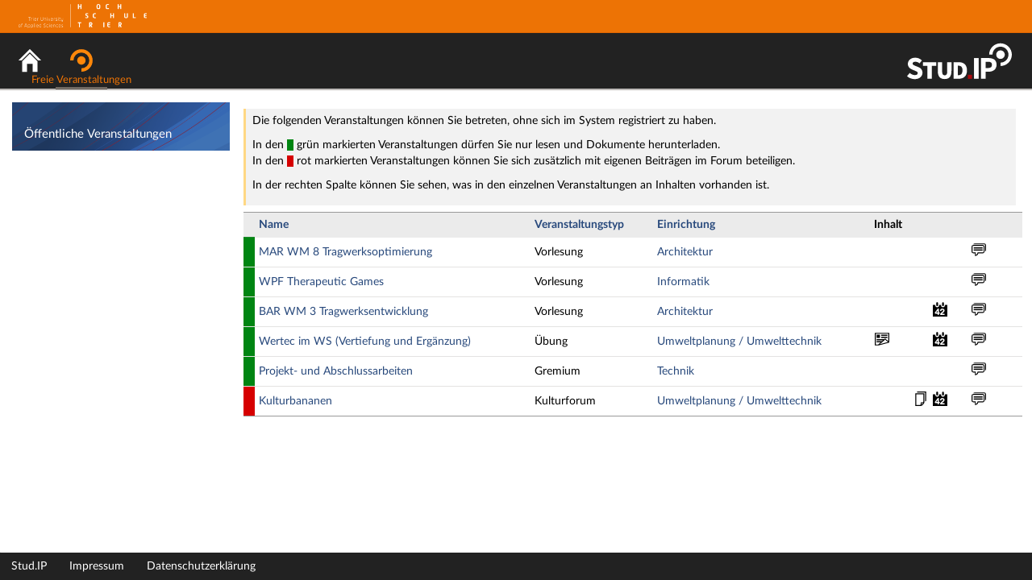

--- FILE ---
content_type: text/html;charset=utf-8
request_url: https://studip.hochschule-trier.de/dispatch.php/public_courses?sortby=status
body_size: 4171
content:
<!DOCTYPE html>
<html class="no-js" lang="de-DE">
<head>
    <meta charset="utf-8">
    <title data-original="Öffentliche Veranstaltungen">
        Öffentliche Veranstaltungen - Hochschule Trier    </title>
    <script>
        CKEDITOR_BASEPATH = "https://studip.hochschule-trier.de/assets/javascripts/ckeditor/";
        String.locale = "de-DE";

        document.querySelector('html').classList.replace('no-js', 'js');
        setTimeout(() => {
            // This needs to be put in a timeout since otherwise it will not match
            if (window.matchMedia('(max-width: 767px)').matches) {
                document.querySelector('html').classList.add('responsive-display');
            }
        }, 0);

        window.STUDIP = {
            ABSOLUTE_URI_STUDIP: "https://studip.hochschule-trier.de/",
            ASSETS_URL: "https://studip.hochschule-trier.de/assets/",
            CSRF_TOKEN: {
                name: 'security_token',
                value: 'EMKVtFEEwqrIFBpoLA+2zy5A7wqUTAcWAgorGbXgltk='
            },
            INSTALLED_LANGUAGES: {"de_DE":{"path":"de","picture":"lang_de.gif","name":"Deutsch","selected":true},"en_GB":{"path":"en","picture":"lang_en.gif","name":"English","selected":false}},
            STUDIP_SHORT_NAME: "Stud.IP",
            URLHelper: {
                base_url: "https://studip.hochschule-trier.de/",
                parameters: {}            },
            USER_ID: "nobody",
            jsupdate_enable: false,
            wysiwyg_enabled: true,
            server_timestamp: 1769014088,
            config: {"ENTRIES_PER_PAGE":30,"OPENGRAPH_ENABLE":true},
        }
    </script>

    <link rel="apple-touch-icon" sizes="180x180" href="https://studip.hochschule-trier.de/assets/images/apple-touch-icon.png">
<link rel="icon" type="image/svg+xml" href="https://studip.hochschule-trier.de/assets/images/favicon.svg">
<link rel="icon" type="image/png" sizes="64x64" href="https://studip.hochschule-trier.de/assets/images/favicon-64x64.png">
<link rel="icon" type="image/png" sizes="32x32" href="https://studip.hochschule-trier.de/assets/images/favicon-32x32.png">
<link rel="icon" type="image/png" sizes="16x16" href="https://studip.hochschule-trier.de/assets/images/favicon-16x16.png">
<link rel="manifest" href="https://studip.hochschule-trier.de/assets/images/manifest.json">
<link rel="mask-icon" href="https://studip.hochschule-trier.de/assets/images/safari-pinned-tab.svg">
<link rel="preload" href="https://studip.hochschule-trier.de/assets/fonts/LatoLatin/LatoLatin-Regular.woff2" as="font" type="font/woff2" crossorigin="anonymous">
<link rel="preload" href="https://studip.hochschule-trier.de/assets/fonts/LatoLatin/LatoLatin-Bold.woff2" as="font" type="font/woff2" crossorigin="anonymous">
<meta name="TileColor" content="#2b5797">
<meta name="TileImage" content="https://studip.hochschule-trier.de/assets/images/mstile-144x144.png">
<meta name="msapplication-config" content="https://studip.hochschule-trier.de/assets/images/browserconfig.xml">
<meta name="theme-color" content="#ffffff">
<meta name="viewport" content="width=device-width, initial-scale=1.0">
<link rel="help" href="https://hilfe.studip.de/help/5.0/de/Basis.VerschiedenesFormat" class="text-format" title="Hilfe zur Textformatierung">
<link media="screen" rel="stylesheet" href="https://studip.hochschule-trier.de/assets/stylesheets/studip-base.css?v=5.1.9">
<script src="https://studip.hochschule-trier.de/assets/javascripts/studip-base.js?v=5.1.9">
</script>
<link media="print" rel="stylesheet" href="https://studip.hochschule-trier.de/assets/stylesheets/print.css?v=5.1.9">
<link rel="stylesheet" href="https://studip.hochschule-trier.de/assets/stylesheets/studip-wysiwyg.css?v=5.1.9">
<script src="https://studip.hochschule-trier.de/assets/javascripts/studip-wysiwyg.js?v=5.1.9">
</script>

    <script>
    window.STUDIP.editor_enabled = true && CKEDITOR.env.isCompatible;
    </script>
</head>

<body id="public_courses-index" >
<div id="layout_wrapper">
            
    
<!-- Leiste unten -->
<div id="barBottomContainer">
    <div id="barBottomLeft">
        <input type="checkbox" id="barTopMenu-toggle">
        <label for="barTopMenu-toggle">
            Menü        </label>
            </div>
    <div id="barTopFont">
        <!-- Change: UoAST -->
        <a id="uoast-logo" href="http://www.hochschule-trier.de"><img alt="Zur Seite der Hochschule Trier" src="https://studip.hochschule-trier.de/assets/images/logos/uoast_logo_white.png" tabindex="0" title="Zur Seite der Hochschule Trier"></a>
        
        <!-- <span>  </span> -->
        <!-- Change end: UoAST -->
    </div>

    <!-- Dynamische Links ohne Icons -->
    <div id="barBottomright">
        <ul>

                                                        <li class=" ">
                        <a
                                                            href="https://studip.hochschule-trier.de/dispatch.php/public_courses?sortby=status&amp;again=yes"
                                                                                                                    >Login</a>
                    </li>
                                    
        
        
        </ul>
    </div>
</div>
<!-- Ende Header -->

<!-- Start Header -->
<div id="flex-header">
    <!--<div id='barTopLogo'>
        <img alt="Logo Uni Göttingen" src="https://studip.hochschule-trier.de/assets/images/logos/logoneu.jpg">    </div>
     -->

        <ul id="barTopMenu" role="navigation" >
            
<li id="nav_start">
    <a href="https://studip.hochschule-trier.de/index.php" title="Zur Startseite">
        <img class="headericon original icon-role-navigation icon-shape-home" width="16" height="16" src="https://studip.hochschule-trier.de/assets/images/icons/yellow/home.svg" alt="">        <div class="navtitle">Start</div>
    </a>
</li>
            
<li id="nav_browse" class="active">
    <a href="https://studip.hochschule-trier.de/dispatch.php/public_courses" aria-current="page" title="Freie Veranstaltungen">
        <img class="headericon original icon-role-navigation icon-shape-seminar" width="16" height="16" src="https://studip.hochschule-trier.de/assets/images/icons/yellow/seminar.svg" alt="">        <div class="navtitle">Freie Veranstaltungen</div>
    </a>
</li>
            <li class="overflow">
            <input type="checkbox" id="header-sink">
            <label for="header-sink">
                <a class="canvasready" href="#">
                    <img class="headericon original icon-role-navigation icon-shape-action" title="" alt="" width="28" height="28" src="https://studip.hochschule-trier.de/assets/images/icons/yellow/action.svg">                    <div class="navtitle">
                        Mehr&hellip;
                    </div>
                </a>
            </label>

            <ul>
                        </ul>
        </li>
    </ul>

    <!-- Change UoAST: Remove link to studip homepage-->
    <div id="barTopStudip">
        <span class="studip-logo">
            Stud.IP Homepage
        </span>
    </div>
    <!--Change end-->
</div>

        <div id="layout_page" class="contextless">

    
            <nav class="secondary-navigation">
                
                    <div class="tabs_wrapper">
        <ul id="tabs" role="navigation">
                           </ul>
        </div>
                </nav>
    
                <div id="page_title_container" class="hidden-medium-up">
            <div id="current_page_title">
                                    Öffentliche Veranstaltungen                                            </div>
        </div>

        <div id="layout_container">
            <div id="layout-sidebar">
    <section class="sidebar" role="complementary" aria-label="Seitenleiste">
        <div class="sidebar-image ">
                    <div class="sidebar-title">
                Öffentliche Veranstaltungen            </div>
        </div>

        </section>
</div>
            <div id="layout_content">
                                                <blockquote>
    <p>
        Die folgenden Veranstaltungen können Sie betreten, ohne sich im System registriert zu haben.    </p>
    <p>
        In den <span class="gruppe6">&nbsp;&nbsp;</span> grün markierten Veranstaltungen dürfen Sie nur lesen und Dokumente herunterladen.        <br>
        In den <span class="gruppe2">&nbsp;&nbsp;</span> rot markierten Veranstaltungen können Sie sich zusätzlich mit eigenen Beiträgen im Forum beteiligen.    </p>
    <p>
        In der rechten Spalte können Sie sehen, was in den einzelnen Veranstaltungen an Inhalten vorhanden ist.    </p>
</blockquote>

<table class="default">
    <colgroup>
        <col width="1em">
        <col>
        <col>
        <col>
        <col>
    </colgroup>
    <thead>
        <tr>
            <th>&nbsp;</th>
            <th><a href="?sortby=Name">Name</a></th>
            <th><a href="?sortby=status">Veranstaltungstyp</a></th>
            <th><a href="?sortby=Institut">Einrichtung</a></th>
            <th>Inhalt</th>
        </tr>
    </thead>
    <tbody>
            <tr>
            <td class="gruppe6">&nbsp;</td>
            <td>
                <a href="https://studip.hochschule-trier.de/seminar_main.php?auswahl=44afce57e3928c3fda513cdb9fd733ce">
                    MAR WM 8 Tragwerksoptimierung                </a>
            </td>
            <td>Vorlesung</td>
            <td>
                <a href="https://studip.hochschule-trier.de/dispatch.php/institute/overview?auswahl=d2c90e31a3f17b36c7214bcac1d84f87">
                    Architektur                </a>
            </td>
            <td style="white-space: nowrap;">
                                    <img alt="Blank" height="20" src="https://studip.hochschule-trier.de/assets/images/blank.gif" width="20">                                                <img alt="Blank" height="20" src="https://studip.hochschule-trier.de/assets/images/blank.gif" width="20">                                                <img alt="Blank" height="20" src="https://studip.hochschule-trier.de/assets/images/blank.gif" width="20">                                                <img alt="Blank" height="20" src="https://studip.hochschule-trier.de/assets/images/blank.gif" width="20">                                                <img alt="Blank" height="20" src="https://studip.hochschule-trier.de/assets/images/blank.gif" width="20">                                                            <a href="https://studip.hochschule-trier.de/seminar_main.php?auswahl=44afce57e3928c3fda513cdb9fd733ce&amp;redirect_to=https%3A%2F%2Fstudip.hochschule-trier.de%2Fplugins.php%2Fcoreforum%2Findex%2Fenter_seminar">
                    <img title="Forum" width="20" height="20" src="https://studip.hochschule-trier.de/assets/images/icons/black/forum.svg" class="icon-role-clickable icon-shape-forum">                </a>
                                </td>
        </tr>
            <tr>
            <td class="gruppe6">&nbsp;</td>
            <td>
                <a href="https://studip.hochschule-trier.de/seminar_main.php?auswahl=47173ec6ba2509f217104cdf0029a37b">
                    WPF Therapeutic Games                </a>
            </td>
            <td>Vorlesung</td>
            <td>
                <a href="https://studip.hochschule-trier.de/dispatch.php/institute/overview?auswahl=5cf4680c6628af5e37baa18b506e44ca">
                    Informatik                </a>
            </td>
            <td style="white-space: nowrap;">
                                    <img alt="Blank" height="20" src="https://studip.hochschule-trier.de/assets/images/blank.gif" width="20">                                                <img alt="Blank" height="20" src="https://studip.hochschule-trier.de/assets/images/blank.gif" width="20">                                                <img alt="Blank" height="20" src="https://studip.hochschule-trier.de/assets/images/blank.gif" width="20">                                                <img alt="Blank" height="20" src="https://studip.hochschule-trier.de/assets/images/blank.gif" width="20">                                                <img alt="Blank" height="20" src="https://studip.hochschule-trier.de/assets/images/blank.gif" width="20">                                                            <a href="https://studip.hochschule-trier.de/seminar_main.php?auswahl=47173ec6ba2509f217104cdf0029a37b&amp;redirect_to=https%3A%2F%2Fstudip.hochschule-trier.de%2Fplugins.php%2Fcoreforum%2Findex%2Fenter_seminar">
                    <img title="Forum" width="20" height="20" src="https://studip.hochschule-trier.de/assets/images/icons/black/forum.svg" class="icon-role-clickable icon-shape-forum">                </a>
                                </td>
        </tr>
            <tr>
            <td class="gruppe6">&nbsp;</td>
            <td>
                <a href="https://studip.hochschule-trier.de/seminar_main.php?auswahl=8f97f773d35f175c843a2791b6c48c88">
                    BAR WM 3 Tragwerksentwicklung                </a>
            </td>
            <td>Vorlesung</td>
            <td>
                <a href="https://studip.hochschule-trier.de/dispatch.php/institute/overview?auswahl=d2c90e31a3f17b36c7214bcac1d84f87">
                    Architektur                </a>
            </td>
            <td style="white-space: nowrap;">
                                    <img alt="Blank" height="20" src="https://studip.hochschule-trier.de/assets/images/blank.gif" width="20">                                                <img alt="Blank" height="20" src="https://studip.hochschule-trier.de/assets/images/blank.gif" width="20">                                                <img alt="Blank" height="20" src="https://studip.hochschule-trier.de/assets/images/blank.gif" width="20">                                                            <a href="https://studip.hochschule-trier.de/seminar_main.php?auswahl=8f97f773d35f175c843a2791b6c48c88&amp;redirect_to=dispatch.php%2Fcourse%2Fdates">
                    <img title="11 Termine" width="20" height="20" src="https://studip.hochschule-trier.de/assets/images/icons/black/schedule.svg" class="icon-role-clickable icon-shape-schedule">                </a>
                                                <img alt="Blank" height="20" src="https://studip.hochschule-trier.de/assets/images/blank.gif" width="20">                                                            <a href="https://studip.hochschule-trier.de/seminar_main.php?auswahl=8f97f773d35f175c843a2791b6c48c88&amp;redirect_to=https%3A%2F%2Fstudip.hochschule-trier.de%2Fplugins.php%2Fcoreforum%2Findex%2Fenter_seminar">
                    <img title="Forum" width="20" height="20" src="https://studip.hochschule-trier.de/assets/images/icons/black/forum.svg" class="icon-role-clickable icon-shape-forum">                </a>
                                </td>
        </tr>
            <tr>
            <td class="gruppe6">&nbsp;</td>
            <td>
                <a href="https://studip.hochschule-trier.de/seminar_main.php?auswahl=7dcfd0e7c619a5a130e16a0991f2a8ac">
                    Wertec im WS (Vertiefung und Ergänzung)                </a>
            </td>
            <td>Übung</td>
            <td>
                <a href="https://studip.hochschule-trier.de/dispatch.php/institute/overview?auswahl=865d8e73f064c739d22801f24ca1b90f">
                    Umweltplanung / Umwelttechnik                </a>
            </td>
            <td style="white-space: nowrap;">
                                                <a href="https://studip.hochschule-trier.de/seminar_main.php?auswahl=7dcfd0e7c619a5a130e16a0991f2a8ac&amp;redirect_to=">
                    <img title="2 Ankündigungen" width="20" height="20" src="https://studip.hochschule-trier.de/assets/images/icons/black/news.svg" class="icon-role-clickable icon-shape-news">                </a>
                                                <img alt="Blank" height="20" src="https://studip.hochschule-trier.de/assets/images/blank.gif" width="20">                                                <img alt="Blank" height="20" src="https://studip.hochschule-trier.de/assets/images/blank.gif" width="20">                                                            <a href="https://studip.hochschule-trier.de/seminar_main.php?auswahl=7dcfd0e7c619a5a130e16a0991f2a8ac&amp;redirect_to=dispatch.php%2Fcourse%2Fdates">
                    <img title="4 Termine" width="20" height="20" src="https://studip.hochschule-trier.de/assets/images/icons/black/schedule.svg" class="icon-role-clickable icon-shape-schedule">                </a>
                                                <img alt="Blank" height="20" src="https://studip.hochschule-trier.de/assets/images/blank.gif" width="20">                                                            <a href="https://studip.hochschule-trier.de/seminar_main.php?auswahl=7dcfd0e7c619a5a130e16a0991f2a8ac&amp;redirect_to=https%3A%2F%2Fstudip.hochschule-trier.de%2Fplugins.php%2Fcoreforum%2Findex%2Fenter_seminar">
                    <img title="Forum" width="20" height="20" src="https://studip.hochschule-trier.de/assets/images/icons/black/forum.svg" class="icon-role-clickable icon-shape-forum">                </a>
                                </td>
        </tr>
            <tr>
            <td class="gruppe6">&nbsp;</td>
            <td>
                <a href="https://studip.hochschule-trier.de/seminar_main.php?auswahl=59d82e2d8ec25edccfcf602417742c88">
                    Projekt- und Abschlussarbeiten                </a>
            </td>
            <td>Gremium</td>
            <td>
                <a href="https://studip.hochschule-trier.de/dispatch.php/institute/overview?auswahl=61de387d8f6c1aa1ca9043d179c775cb">
                    Technik                </a>
            </td>
            <td style="white-space: nowrap;">
                                    <img alt="Blank" height="20" src="https://studip.hochschule-trier.de/assets/images/blank.gif" width="20">                                                <img alt="Blank" height="20" src="https://studip.hochschule-trier.de/assets/images/blank.gif" width="20">                                                <img alt="Blank" height="20" src="https://studip.hochschule-trier.de/assets/images/blank.gif" width="20">                                                <img alt="Blank" height="20" src="https://studip.hochschule-trier.de/assets/images/blank.gif" width="20">                                                <img alt="Blank" height="20" src="https://studip.hochschule-trier.de/assets/images/blank.gif" width="20">                                                            <a href="https://studip.hochschule-trier.de/seminar_main.php?auswahl=59d82e2d8ec25edccfcf602417742c88&amp;redirect_to=https%3A%2F%2Fstudip.hochschule-trier.de%2Fplugins.php%2Fcoreforum%2Findex%2Fenter_seminar">
                    <img title="Forum" width="20" height="20" src="https://studip.hochschule-trier.de/assets/images/icons/black/forum.svg" class="icon-role-clickable icon-shape-forum">                </a>
                                </td>
        </tr>
            <tr>
            <td class="gruppe2">&nbsp;</td>
            <td>
                <a href="https://studip.hochschule-trier.de/seminar_main.php?auswahl=f976b03f7dfb6c400a35957d6bca12df">
                    Kulturbananen                </a>
            </td>
            <td>Kulturforum</td>
            <td>
                <a href="https://studip.hochschule-trier.de/dispatch.php/institute/overview?auswahl=865d8e73f064c739d22801f24ca1b90f">
                    Umweltplanung / Umwelttechnik                </a>
            </td>
            <td style="white-space: nowrap;">
                                    <img alt="Blank" height="20" src="https://studip.hochschule-trier.de/assets/images/blank.gif" width="20">                                                <img alt="Blank" height="20" src="https://studip.hochschule-trier.de/assets/images/blank.gif" width="20">                                                            <a href="https://studip.hochschule-trier.de/seminar_main.php?auswahl=f976b03f7dfb6c400a35957d6bca12df&amp;redirect_to=dispatch.php%2Fcourse%2Ffiles%2Findex">
                    <img title="8 Dokumente" width="20" height="20" src="https://studip.hochschule-trier.de/assets/images/icons/black/files.svg" class="icon-role-clickable icon-shape-files">                </a>
                                                            <a href="https://studip.hochschule-trier.de/seminar_main.php?auswahl=f976b03f7dfb6c400a35957d6bca12df&amp;redirect_to=dispatch.php%2Fcourse%2Fdates">
                    <img title="6 Termine" width="20" height="20" src="https://studip.hochschule-trier.de/assets/images/icons/black/schedule.svg" class="icon-role-clickable icon-shape-schedule">                </a>
                                                <img alt="Blank" height="20" src="https://studip.hochschule-trier.de/assets/images/blank.gif" width="20">                                                            <a href="https://studip.hochschule-trier.de/seminar_main.php?auswahl=f976b03f7dfb6c400a35957d6bca12df&amp;redirect_to=https%3A%2F%2Fstudip.hochschule-trier.de%2Fplugins.php%2Fcoreforum%2Findex%2Fenter_seminar">
                    <img title="Forum" width="20" height="20" src="https://studip.hochschule-trier.de/assets/images/icons/black/forum.svg" class="icon-role-clickable icon-shape-forum">                </a>
                                </td>
        </tr>
        </tbody>
</table>
            </div>
        </div>
    </div> 
    <!-- Beginn Footer -->
<footer id="layout_footer" aria-label="Fußzeile">

    <ul>
                        <li>
            <a
                            href="http://www.studip.de/" target="_blank" rel="noopener noreferrer"
                                        >Stud.IP</a>
            </li>
                                <li>
            <a
                            href="https://studip.hochschule-trier.de/dispatch.php/siteinfo/show?cancel_login=1"
                                        >Impressum</a>
            </li>
                                <li>
            <a
                            href="https://studip.hochschule-trier.de/dispatch.php/siteinfo/show/1/9?cancel_login=1"
                                        >Datenschutzerklärung</a>
            </li>
                </ul>
</footer>
<script>
STUDIP.Navigation = {"activated":["browse"],"navigation":{"start":{"icon":"images\/icons\/black\/home.svg","title":"Start","url":"index.php"},"browse":{"icon":"images\/icons\/black\/seminar.svg","title":"Freie Veranstaltungen","url":"dispatch.php\/public_courses"}},"hash":"07d2e8fede1b33d64f47425209634756"};
</script>
<!-- Ende Footer -->
    <!-- Ende Page -->
    </div>


        <a id="scroll-to-top" class="hide">
        <img class="icon-role-info_alt icon-shape-arr_1up" width="24" height="24" src="https://studip.hochschule-trier.de/assets/images/icons/black/arr_1up.svg" alt="">    </a>
</body>
</html>


--- FILE ---
content_type: text/css
request_url: https://studip.hochschule-trier.de/assets/stylesheets/print.css?v=5.1.9
body_size: 1951
content:
.hidden-large-down{display:none!important}@media (min-width:1200px){.hidden-large-up{display:none!important}}@media (max-width:1199px){.hidden-medium-down{display:none!important}}@media (min-width:768px){.hidden-medium-up{display:none!important}}@media (max-width:767px){.hidden-small-down{display:none!important}}@media (min-width:576px){.hidden-small-up{display:none!important}}@media (max-width:575px){.hidden-tiny-down{display:none!important}}.hidden-tiny-up{display:none!important}a.fc-event{border-radius:0;color:#000}a.fc-event .fc-time{text-decoration:underline;color:#000}.fc-now-indicator.fc-now-indicator-arrow,.fc-now-indicator.fc-now-indicator-line,div.fc-toolbar{display:none}.fc-resourceTimelineDay-view .fc-widget-header .fc-scroller{height:40px!important}.fc-resourceTimelineDay-view .fc-widget-header .fc-scroller .fc-content>table{height:26px!important}.fc-resourceTimelineWeek-view .fc-widget-header .fc-scroller{height:60px!important}.fc-resourceTimelineWeek-view .fc-widget-header .fc-scroller .fc-content>table{height:26px!important}.fc-scroller.fc-time-grid-container{height:auto!important;min-height:0!important}div.fc-view-container{page-break-inside:avoid}.map-key-list{display:none}.studip-fullcalendar-header.fullcalendar-dialog{display:block;width:100%;margin-top:2em;margin-right:0}.fullcalendar-dialogwidget-container{display:none!important}div.fc-timeGrid-view th.fc-axis,td.fc-axis{display:table-cell!important}div.fc-slats,div.fc-time-grid hr{display:block!important}.fc-row,section.fc hr,section.fc tbody,section.fc td,section.fc th,section.fc thead{background:none!important}div.fc-content-skeleton{height:100%}div.fc-content-skeleton table{height:100%!important}div.fc-time-grid a.fc-event{position:absolute!important;margin:0 0 1px!important}a.fc-timeline-event img,div.fc-time-grid a.fc-event img{-webkit-filter:brightness(0);filter:brightness(0)}.fc-slats table tr{line-height:1.7em;line-height:22px}.fc-resource-area .fc-cell-content a>img{display:none}@media print{#booking-plan-header-administration_url-line,#booking-plan-header-resource-name-line,#booking-plan-header-seats-line,#booking-plan-header-semweek-part{display:none}section.booking-plan-area{page-break-inside:avoid}}@page{margin-top:15mm;margin-bottom:15mm;margin-left:15mm;margin-right:15mm}body,html{font-family:Helvetica Neue,Helvetica,Arial,sans-serif;background:none;height:auto}blockquote,body,form,h4,input,p,td,textarea,th,ul{font-size:10pt}#layout_wrapper{display:block}#layout_content{margin-right:0}#barBottomContainer,#barBottomLeft,#barBottommiddle,#barBottomright,#barBottomshadow,#barTopFont,#barTopMenu,#barTopStudip,#barTopTools,#edit_inst_entry,#header *,#layout-sidebar,#layout_infobox,#layout_sidebar,#schedule_icons,#skip_link_navigation,#skiplink_list,#tabs,#tabs2,.action-menu,.helpbar,.helpbar-container,.messagebox_buttons a.close,.skip_target,a.button,button.button,td.infobox,td.infobox-img,td.infoboxrahmen{display:none!important}img{border:0}a,a:link,a:visited{color:#000}a:active,a:hover,a:link,a:visited{text-decoration:none}.topic,h1{font-size:15pt;margin:3pt 0 2pt}h1 span{display:block;font-size:14.25px;font-weight:100;padding:5px 0}section header h1{font-size:12pt;margin-top:8pt}h2{font-size:13pt}h3{font-size:12pt}td.angemeldet,td.rahmen_white{border:1pt solid #000}td.rahmen_white{background:#fff none}td.rahmen_steel{border:1pt solid #000;background-color:#f3f5f8}td.rahmen_table_row_odd{border:1pt solid #000;background-color:#ebebeb}.hidden{display:none}#barTopFont{font-weight:400;display:block!important;font-size:18pt;padding:0 0 2pt;margin:0 0 5pt;border-bottom:1pt solid #000}#layout_footer *{display:none}#layout_footer{width:100%;text-align:center;padding:2pt 0 0;margin:5pt 0 0;border-top:1pt solid #000}#layout_footer:after{content:url(../images/logos/logo2b.png)}#schedule{width:100%;height:100%}#schedule #schedule_headings{margin-left:41pt;background:none}#schedule #schedule_data{width:100%;table-layout:fixed}#schedule #schedule_data thead td{text-align:center}#schedule #schedule_data td:first-child,#schedule #schedule_data th:first-child{width:40px}#schedule #schedule_data td{vertical-align:top}#schedule div.schedule_entry{position:absolute;margin:0;padding:0;font-size:11pt;color:#000}#schedule div.schedule_entry dl{height:100%;margin:0;color:#000!important;background-color:#fff;border:1px solid #afaba7;overflow:hidden}#schedule div.schedule_entry dl dd{margin:0;overflow:hidden;word-wrap:break-word}#schedule div.schedule_entry dl dt{background-color:transparent!important}#schedule div.schedule_entry dl a:hover{text-decoration:underline}#schedule div.schedule_day{border-left:1pt solid #000;position:relative}#schedule div.schedule_hours{border-top:1px solid #ddd;padding-bottom:1px}#schedule div.snatch{position:absolute;bottom:4pt;text-align:center;width:100%;cursor:ns-resize;padding-bottom:2pt}#schedule #new_entry{width:400pt;height:230pt}#schedule #new_entry,#schedule div.new_entry{position:absolute;border:2pt solid #e0e0f0;background-color:#e8eef7;font-size:12pt}#schedule div.new_entry{left:50%;top:180pt;margin-left:-25%;height:320pt;width:50%}#schedule div.schedule_marker{border-bottom:1px dotted #ddd;border-top:1px solid #ddd;padding:0}h1.content,h2.content,h3.content{color:#24437c}hr.content{margin:0 1em;background-color:#555;border-radius:5px;height:1px;border:none}table.content{border-collapse:collapse}table.content td{border:thin solid #666;padding:3px}div.content{background-color:#f3f5f8;clear:both;margin:0;overflow:hidden;padding:2px}.quote{background:#eee none;margin-left:20px;margin-right:20px;padding:3px}.quote,td.quote{border:1px solid #000}td.quote{font-size:8px}a.link-intern{background-image:url(../images/icons/blue/link-intern.svg)}a.link-extern,a.link-intern{padding-left:18px;background-size:16px;background-repeat:no-repeat}a.link-extern{background-image:url(../images/icons/blue/link-extern.svg)}.formatted-content{display:inline}
/*# sourceMappingURL=print.css.map*/

--- FILE ---
content_type: image/svg+xml
request_url: https://studip.hochschule-trier.de/assets/images/icons/black/arr_1up.svg
body_size: 224
content:
<svg width="16" height="16" xmlns="http://www.w3.org/2000/svg" viewBox="0 0 54 54"><defs><style>.a{fill:#000000;}</style></defs><polygon class="a" points="6 37.5 16.63 37.5 27 27.13 37.37 37.5 48 37.5 27 16.5 6 37.5"/></svg>

--- FILE ---
content_type: image/svg+xml
request_url: https://studip.hochschule-trier.de/assets/images/icons/black/forum.svg
body_size: 777
content:
<svg width="16" height="16" id="icons" xmlns="http://www.w3.org/2000/svg" viewBox="0 0 54 54"><defs><style>.cls-1{fill:#00000;}</style></defs><g id="forum"><path class="cls-1" d="M40.41,11H8.59A5.61,5.61,0,0,0,3,16.56V33.38A5.61,5.61,0,0,0,8.59,39H14l0,9A12.07,12.07,0,0,0,25.6,39H40.41A5.61,5.61,0,0,0,46,33.38V16.56A5.61,5.61,0,0,0,40.41,11ZM43,33.38A2.59,2.59,0,0,1,40.41,36H23a9,9,0,0,1-6,8.48L17,36H8.59A2.59,2.59,0,0,1,6,33.38V16.56A2.59,2.59,0,0,1,8.59,14H40.41A2.59,2.59,0,0,1,43,16.56Z"/><path class="cls-1" d="M45.53,6H13.47A5.46,5.46,0,0,0,8.6,9H46V9a2.47,2.47,0,0,1,2,2.42V33.37a5.49,5.49,0,0,0,3-4.87V11.44A5.48,5.48,0,0,0,45.53,6Z"/><rect class="cls-1" x="10" y="18.97" width="30" height="4"/><rect class="cls-1" x="10" y="25.97" width="30" height="4"/></g></svg>

--- FILE ---
content_type: application/javascript
request_url: https://studip.hochschule-trier.de/assets/javascripts/studip-wysiwyg.js?v=5.1.9
body_size: 191329
content:
!function(){var e={3329:function(){STUDIP.domReady((function(){function e(){$("textarea.wysiwyg").each((function(){var e=CKEDITOR.dom.element.get(this).getEditor();!e&&$(this).is(":visible")?STUDIP.wysiwyg.replace(this):e&&e.container&&$(e.container.$).is(":hidden")&&e.destroy(!0)}))}STUDIP.editor_enabled&&(e(),setInterval(e,300)),CKEDITOR.on("dialogDefinition",(function(e){var t=e.data.name,n=e.data.definition;if("table"==t){var i=n.getContents("info");i.get("txtBorder").default="",i.get("txtWidth").default="",i.get("txtCellSpace").default="",i.get("txtCellPad").default="",n.getContents("advanced").get("advCSSClasses").default="content"}}))})),$.widget("ui.dialog",$.ui.dialog,{_allowInteraction:function(e){return this._super(e)||e.target.ownerDocument!==this.document[0]||!!$(e.target).closest(".cke_dialog, .cke_dialog_background_cover, .cke").length}})},23234:function(e,t,n){!function(){if(!window.CKEDITOR||!window.CKEDITOR.dom){var e,t,o,r,a,s,l,c,d;window.CKEDITOR||(window.CKEDITOR=function(){var e=/(^|.*[\\\/])ckeditor\.js(?:\?.*|;.*)?$/i,t={timestamp:"L0QD",version:"4.16.0",revision:"17a1555f7f",rnd:Math.floor(900*Math.random())+100,_:{pending:[],basePathSrcPattern:e},status:"unloaded",basePath:function(){var t=window.CKEDITOR_BASEPATH||"";if(!t)for(var n=document.getElementsByTagName("script"),i=0;i<n.length;i++){var o=n[i].src.match(e);if(o){t=o[1];break}}if(-1==t.indexOf(":/")&&"//"!=t.slice(0,2)&&(t=0===t.indexOf("/")?location.href.match(/^.*?:\/\/[^\/]*/)[0]+t:location.href.match(/^[^\?]*\/(?:)/)[0]+t),!t)throw'The CKEditor installation path could not be automatically detected. Please set the global variable "CKEDITOR_BASEPATH" before creating editor instances.';return t}(),getUrl:function(e){return-1==e.indexOf(":/")&&0!==e.indexOf("/")&&(e=this.basePath+e),this.timestamp&&"/"!=e.charAt(e.length-1)&&!/[&?]t=/.test(e)&&(e+=(0<=e.indexOf("?")?"&":"?")+"t="+this.timestamp),e},domReady:function(){function e(){try{document.addEventListener?(document.removeEventListener("DOMContentLoaded",e,!1),window.removeEventListener("load",e,!1),t()):document.attachEvent&&"complete"===document.readyState&&(document.detachEvent("onreadystatechange",e),window.detachEvent("onload",e),t())}catch(e){}}function t(){for(var e;e=n.shift();)e()}var n=[];return function(t){if(n.push(t),"complete"===document.readyState&&setTimeout(e,1),1==n.length)if(document.addEventListener)document.addEventListener("DOMContentLoaded",e,!1),window.addEventListener("load",e,!1);else if(document.attachEvent){document.attachEvent("onreadystatechange",e),window.attachEvent("onload",e),t=!1;try{t=!window.frameElement}catch(e){}document.documentElement.doScroll&&t&&function t(){try{document.documentElement.doScroll("left")}catch(e){return void setTimeout(t,1)}e()}()}}}()},n=window.CKEDITOR_GETURL;if(n){var i=t.getUrl;t.getUrl=function(e){return n.call(t,e)||i.call(t,e)}}return t}()),CKEDITOR.event||(CKEDITOR.event=function(){},CKEDITOR.event.implementOn=function(e){var t,n=CKEDITOR.event.prototype;for(t in n)null==e[t]&&(e[t]=n[t])},CKEDITOR.event.prototype=function(){function e(e){var i=t(this);return i[e]||(i[e]=new n(e))}var t=function(e){return(e=e.getPrivate&&e.getPrivate()||e._||(e._={})).events||(e.events={})},n=function(e){this.name=e,this.listeners=[]};return n.prototype={getListenerIndex:function(e){for(var t=0,n=this.listeners;t<n.length;t++)if(n[t].fn==e)return t;return-1}},{define:function(t,n){var i=e.call(this,t);CKEDITOR.tools.extend(i,n,!0)},on:function(t,n,i,o,r){function a(e,r,a,l){return e={name:t,sender:this,editor:e,data:r,listenerData:o,stop:a,cancel:l,removeListener:s},!1!==n.call(i,e)&&e.data}function s(){c.removeListener(t,n)}var l=e.call(this,t);if(0>l.getListenerIndex(n)){l=l.listeners,i||(i=this),isNaN(r)&&(r=10);var c=this;a.fn=n,a.priority=r;for(var d=l.length-1;0<=d;d--)if(l[d].priority<=r)return l.splice(d+1,0,a),{removeListener:s};l.unshift(a)}return{removeListener:s}},once:function(){var e=Array.prototype.slice.call(arguments),t=e[1];return e[1]=function(e){return e.removeListener(),t.apply(this,arguments)},this.on.apply(this,e)},capture:function(){CKEDITOR.event.useCapture=1;var e=this.on.apply(this,arguments);return CKEDITOR.event.useCapture=0,e},fire:function(){var e=0,n=function(){e=1},i=0,o=function(){i=1};return function(r,a,s){var l=t(this)[r];r=e;var c=i;if((e=i=0,l)&&(u=l.listeners).length)for(var d,u=u.slice(0),h=0;h<u.length;h++){if(l.errorProof)try{d=u[h].call(this,s,a,n,o)}catch(e){}else d=u[h].call(this,s,a,n,o);if(!1===d?i=1:void 0!==d&&(a=d),e||i)break}return a=!i&&(void 0===a||a),e=r,i=c,a}}(),fireOnce:function(e,n,i){return n=this.fire(e,n,i),delete t(this)[e],n},removeListener:function(e,n){var i=t(this)[e];if(i){var o=i.getListenerIndex(n);0<=o&&i.listeners.splice(o,1)}},removeAllListeners:function(){var e,n=t(this);for(e in n)delete n[e]},hasListeners:function(e){return(e=t(this)[e])&&0<e.listeners.length}}}()),CKEDITOR.editor||(CKEDITOR.editor=function(){CKEDITOR._.pending.push([this,arguments]),CKEDITOR.event.call(this)},CKEDITOR.editor.prototype.fire=function(e,t){return e in{instanceReady:1,loaded:1}&&(this[e]=!0),CKEDITOR.event.prototype.fire.call(this,e,t,this)},CKEDITOR.editor.prototype.fireOnce=function(e,t){return e in{instanceReady:1,loaded:1}&&(this[e]=!0),CKEDITOR.event.prototype.fireOnce.call(this,e,t,this)},CKEDITOR.event.implementOn(CKEDITOR.editor.prototype)),CKEDITOR.env||(CKEDITOR.env=function(){var e=navigator.userAgent.toLowerCase(),t=e.match(/edge[ \/](\d+.?\d*)/),n=-1<e.indexOf("trident/");(n={ie:n=!(!t&&!n),edge:!!t,webkit:!n&&-1<e.indexOf(" applewebkit/"),air:-1<e.indexOf(" adobeair/"),mac:-1<e.indexOf("macintosh"),quirks:"BackCompat"==document.compatMode&&(!document.documentMode||10>document.documentMode),mobile:-1<e.indexOf("mobile"),iOS:/(ipad|iphone|ipod)/.test(e),isCustomDomain:function(){if(!this.ie)return!1;var e=document.domain,t=window.location.hostname;return e!=t&&e!="["+t+"]"},secure:"https:"==location.protocol}).gecko="Gecko"==navigator.product&&!n.webkit&&!n.ie,n.webkit&&(-1<e.indexOf("chrome")?n.chrome=!0:n.safari=!0);var i=0;return n.ie&&(i=t?parseFloat(t[1]):n.quirks||!document.documentMode?parseFloat(e.match(/msie (\d+)/)[1]):document.documentMode,n.ie9Compat=9==i,n.ie8Compat=8==i,n.ie7Compat=7==i,n.ie6Compat=7>i||n.quirks),n.gecko&&(t=e.match(/rv:([\d\.]+)/))&&(i=1e4*(t=t[1].split("."))[0]+100*(t[1]||0)+1*(t[2]||0)),n.air&&(i=parseFloat(e.match(/ adobeair\/(\d+)/)[1])),n.webkit&&(i=parseFloat(e.match(/ applewebkit\/(\d+)/)[1])),n.version=i,n.isCompatible=!(n.ie&&7>i||n.gecko&&4e4>i||n.webkit&&534>i),n.hidpi=2<=window.devicePixelRatio,n.needsBrFiller=n.gecko||n.webkit||n.ie&&10<i,n.needsNbspFiller=n.ie&&11>i,n.cssClass="cke_browser_"+(n.ie?"ie":n.gecko?"gecko":n.webkit?"webkit":"unknown"),n.quirks&&(n.cssClass+=" cke_browser_quirks"),n.ie&&(n.cssClass+=" cke_browser_ie"+(n.quirks?"6 cke_browser_iequirks":n.version)),n.air&&(n.cssClass+=" cke_browser_air"),n.iOS&&(n.cssClass+=" cke_browser_ios"),n.hidpi&&(n.cssClass+=" cke_hidpi"),n}()),"unloaded"==CKEDITOR.status&&(CKEDITOR.event.implementOn(CKEDITOR),CKEDITOR.loadFullCore=function(){if("basic_ready"!=CKEDITOR.status)CKEDITOR.loadFullCore._load=1;else{delete CKEDITOR.loadFullCore;var e=document.createElement("script");e.type="text/javascript",e.src=CKEDITOR.basePath+"ckeditor.js",document.getElementsByTagName("head")[0].appendChild(e)}},CKEDITOR.loadFullCoreTimeout=0,CKEDITOR.add=function(e){(this._.pending||(this._.pending=[])).push(e)},CKEDITOR.domReady((function(){var e=CKEDITOR.loadFullCore,t=CKEDITOR.loadFullCoreTimeout;e&&(CKEDITOR.status="basic_ready",e&&e._load?e():t&&setTimeout((function(){CKEDITOR.loadFullCore&&CKEDITOR.loadFullCore()}),1e3*t))})),CKEDITOR.status="basic_loaded"),CKEDITOR.VERBOSITY_WARN=1,CKEDITOR.VERBOSITY_ERROR=2,CKEDITOR.verbosity=CKEDITOR.VERBOSITY_WARN|CKEDITOR.VERBOSITY_ERROR,CKEDITOR.warn=function(e,t){CKEDITOR.verbosity&CKEDITOR.VERBOSITY_WARN&&CKEDITOR.fire("log",{type:"warn",errorCode:e,additionalData:t})},CKEDITOR.error=function(e,t){CKEDITOR.verbosity&CKEDITOR.VERBOSITY_ERROR&&CKEDITOR.fire("log",{type:"error",errorCode:e,additionalData:t})},CKEDITOR.on("log",(function(e){if(window.console&&window.console.log){var t=console[e.data.type]?e.data.type:"log",n=e.data.errorCode;(e=e.data.additionalData)?console[t]("[CKEDITOR] Error code: "+n+".",e):console[t]("[CKEDITOR] Error code: "+n+"."),console[t]("[CKEDITOR] For more information about this error go to https://ckeditor.com/docs/ckeditor4/latest/guide/dev_errors.html#"+n)}}),null,null,999),CKEDITOR.dom={},function(){function e(e,t,n){this._minInterval=e,this._context=n,this._lastOutput=this._scheduledTimer=0,this._output=CKEDITOR.tools.bind(t,n||{});var i=this;this.input=function(){function e(){i._lastOutput=(new Date).getTime(),i._scheduledTimer=0,i._call()}if(!i._scheduledTimer||!1!==i._reschedule()){var t=(new Date).getTime()-i._lastOutput;t<i._minInterval?i._scheduledTimer=setTimeout(e,i._minInterval-t):e()}}}function t(t,n,i){e.call(this,t,n,i),this._args=[];var o=this;this.input=CKEDITOR.tools.override(this.input,(function(e){return function(){o._args=Array.prototype.slice.call(arguments),e.call(this)}}))}var n=[],i=CKEDITOR.env.gecko?"-moz-":CKEDITOR.env.webkit?"-webkit-":CKEDITOR.env.ie?"-ms-":"",o=/&/g,r=/>/g,a=/</g,s=/"/g,l=/&(lt|gt|amp|quot|nbsp|shy|#\d{1,5});/g,c={lt:"<",gt:">",amp:"&",quot:'"',nbsp:" ",shy:"­"},d=function(e,t){return"#"==t[0]?String.fromCharCode(parseInt(t.slice(1),10)):c[t]};CKEDITOR.on("reset",(function(){n=[]})),CKEDITOR.tools={arrayCompare:function(e,t){if(!e&&!t)return!0;if(!e||!t||e.length!=t.length)return!1;for(var n=0;n<e.length;n++)if(e[n]!=t[n])return!1;return!0},getIndex:function(e,t){for(var n=0;n<e.length;++n)if(t(e[n]))return n;return-1},clone:function(e){var t;if(e&&e instanceof Array){t=[];for(var n=0;n<e.length;n++)t[n]=CKEDITOR.tools.clone(e[n]);return t}if(null===e||"object"!=typeof e||e instanceof String||e instanceof Number||e instanceof Boolean||e instanceof Date||e instanceof RegExp||e.nodeType||e.window===e)return e;for(n in t=new e.constructor,e)t[n]=CKEDITOR.tools.clone(e[n]);return t},capitalize:function(e,t){return e.charAt(0).toUpperCase()+(t?e.slice(1):e.slice(1).toLowerCase())},extend:function(e){var t,n,i=arguments.length;"boolean"==typeof(t=arguments[i-1])?i--:"boolean"==typeof(t=arguments[i-2])&&(n=arguments[i-1],i-=2);for(var o=1;o<i;o++){var r=arguments[o]||{};CKEDITOR.tools.array.forEach(CKEDITOR.tools.object.keys(r),(function(i){!0!==t&&null!=e[i]||n&&!(i in n)||(e[i]=r[i])}))}return e},prototypedCopy:function(e){var t=function(){};return t.prototype=e,new t},copy:function(e){var t,n={};for(t in e)n[t]=e[t];return n},isArray:function(e){return"[object Array]"==Object.prototype.toString.call(e)},isEmpty:function(e){for(var t in e)if(e.hasOwnProperty(t))return!1;return!0},cssVendorPrefix:function(e,t,n){return n?i+e+":"+t+";"+e+":"+t:((n={})[e]=t,n[i+e]=t,n)},cssStyleToDomStyle:function(){var e=document.createElement("div").style,t=void 0!==e.cssFloat?"cssFloat":void 0!==e.styleFloat?"styleFloat":"float";return function(e){return"float"==e?t:e.replace(/-./g,(function(e){return e.substr(1).toUpperCase()}))}}(),buildStyleHtml:function(e){e=[].concat(e);for(var t,n=[],i=0;i<e.length;i++)(t=e[i])&&(/@import|[{}]/.test(t)?n.push("<style>"+t+"</style>"):n.push('<link type="text/css" rel=stylesheet href="'+t+'">'));return n.join("")},htmlEncode:function(e){return null==e?"":String(e).replace(o,"&amp;").replace(r,"&gt;").replace(a,"&lt;")},htmlDecode:function(e){return e.replace(l,d)},htmlEncodeAttr:function(e){return CKEDITOR.tools.htmlEncode(e).replace(s,"&quot;")},htmlDecodeAttr:function(e){return CKEDITOR.tools.htmlDecode(e)},transformPlainTextToHtml:function(e,t){var n=t==CKEDITOR.ENTER_BR,i=(i=this.htmlEncode(e.replace(/\r\n/g,"\n"))).replace(/\t/g,"&nbsp;&nbsp; &nbsp;"),o=t==CKEDITOR.ENTER_P?"p":"div";if(!n){var r=/\n{2}/g;if(r.test(i)){var a="<"+o+">",s="</"+o+">";i=a+i.replace(r,(function(){return s+a}))+s}}return i=i.replace(/\n/g,"<br>"),n||(i=i.replace(new RegExp("<br>(?=</"+o+">)"),(function(e){return CKEDITOR.tools.repeat(e,2)}))),(i=i.replace(/^ | $/g,"&nbsp;")).replace(/(>|\s) /g,(function(e,t){return t+"&nbsp;"})).replace(/ (?=<)/g,"&nbsp;")},getNextNumber:function(){var e=0;return function(){return++e}}(),getNextId:function(){return"cke_"+this.getNextNumber()},getUniqueId:function(){for(var e="e",t=0;8>t;t++)e+=Math.floor(65536*(1+Math.random())).toString(16).substring(1);return e},override:function(e,t){var n=t(e);return n.prototype=e.prototype,n},setTimeout:function(e,t,n,i,o){return o||(o=window),n||(n=o),o.setTimeout((function(){i?e.apply(n,[].concat(i)):e.apply(n)}),t||0)},throttle:function(e,t,n){return new this.buffers.throttle(e,t,n)},trim:function(){var e=/(?:^[ \t\n\r]+)|(?:[ \t\n\r]+$)/g;return function(t){return t.replace(e,"")}}(),ltrim:function(){var e=/^[ \t\n\r]+/g;return function(t){return t.replace(e,"")}}(),rtrim:function(){var e=/[ \t\n\r]+$/g;return function(t){return t.replace(e,"")}}(),indexOf:function(e,t){if("function"==typeof t){for(var n=0,i=e.length;n<i;n++)if(t(e[n]))return n}else{if(e.indexOf)return e.indexOf(t);for(n=0,i=e.length;n<i;n++)if(e[n]===t)return n}return-1},search:function(e,t){var n=CKEDITOR.tools.indexOf(e,t);return 0<=n?e[n]:null},bind:function(e,t){var n=Array.prototype.slice.call(arguments,2);return function(){return e.apply(t,n.concat(Array.prototype.slice.call(arguments)))}},createClass:function(e){var t=e.$,n=e.base,i=e.privates||e._,o=e.proto;if(e=e.statics,!t&&(t=function(){n&&this.base.apply(this,arguments)}),i){var r=t;t=function(){var e,t=this._||(this._={});for(e in i){var n=i[e];t[e]="function"==typeof n?CKEDITOR.tools.bind(n,this):n}r.apply(this,arguments)}}return n&&(t.prototype=this.prototypedCopy(n.prototype),t.prototype.constructor=t,t.base=n,t.baseProto=n.prototype,t.prototype.base=function e(){this.base=n.prototype.base,n.apply(this,arguments),this.base=e}),o&&this.extend(t.prototype,o,!0),e&&this.extend(t,e,!0),t},addFunction:function(e,t){return n.push((function(){return e.apply(t||this,arguments)}))-1},removeFunction:function(e){n[e]=null},callFunction:function(e){var t=n[e];return t&&t.apply(window,Array.prototype.slice.call(arguments,1))},cssLength:function(){var e,t=/^-?\d+\.?\d*px$/;return function(n){return e=CKEDITOR.tools.trim(n+"")+"px",t.test(e)?e:n||""}}(),convertToPx:function(){var e;return function(t){if(e||(e=CKEDITOR.dom.element.createFromHtml('<div style="position:absolute;left:-9999px;top:-9999px;margin:0px;padding:0px;border:0px;"></div>',CKEDITOR.document),CKEDITOR.document.getBody().append(e)),!/%$/.test(t)){var n=0>parseFloat(t);return n&&(t=t.replace("-","")),e.setStyle("width",t),t=e.$.clientWidth,n?-t:t}return t}}(),repeat:function(e,t){return Array(t+1).join(e)},tryThese:function(){for(var e,t=0,n=arguments.length;t<n;t++){var i=arguments[t];try{e=i();break}catch(e){}}return e},genKey:function(){return Array.prototype.slice.call(arguments).join("-")},defer:function(e){return function(){var t=arguments,n=this;window.setTimeout((function(){e.apply(n,t)}),0)}},normalizeCssText:function(e,t){var n,i=[],o=CKEDITOR.tools.parseCssText(e,!0,t);for(n in o)i.push(n+":"+o[n]);return i.sort(),i.length?i.join(";")+";":""},convertRgbToHex:function(e){return e.replace(/(?:rgb\(\s*(\d+)\s*,\s*(\d+)\s*,\s*(\d+)\s*\))/gi,(function(e,t,n,i){for(e=[t,n,i],t=0;3>t;t++)e[t]=("0"+parseInt(e[t],10).toString(16)).slice(-2);return"#"+e.join("")}))},normalizeHex:function(e){return e.replace(/#(([0-9a-f]{3}){1,2})($|;|\s+)/gi,(function(e,t,n,i){return 3==(e=t.toLowerCase()).length&&(e=[(e=e.split(""))[0],e[0],e[1],e[1],e[2],e[2]].join("")),"#"+e+i}))},_isValidColorFormat:function(e){return!!e&&(e=e.replace(/\s+/g,""),/^[a-z0-9()#%,./]+$/i.test(e))},parseCssText:function(e,t,n){var i={};return n&&(e=new CKEDITOR.dom.element("span").setAttribute("style",e).getAttribute("style")||""),e&&(e=CKEDITOR.tools.normalizeHex(CKEDITOR.tools.convertRgbToHex(e))),e&&";"!=e?(e.replace(/&quot;/g,'"').replace(/\s*([^:;\s]+)\s*:\s*([^;]+)\s*(?=;|$)/g,(function(e,n,o){t&&("font-family"==(n=n.toLowerCase())&&(o=o.replace(/\s*,\s*/g,",")),o=CKEDITOR.tools.trim(o)),i[n]=o})),i):i},writeCssText:function(e,t){var n,i=[];for(n in e)i.push(n+":"+e[n]);return t&&i.sort(),i.join("; ")},objectCompare:function(e,t,n){var i;if(!e&&!t)return!0;if(!e||!t)return!1;for(i in e)if(e[i]!=t[i])return!1;if(!n)for(i in t)if(e[i]!=t[i])return!1;return!0},objectKeys:function(e){return CKEDITOR.tools.object.keys(e)},convertArrayToObject:function(e,t){var n={};1==arguments.length&&(t=!0);for(var i=0,o=e.length;i<o;++i)n[e[i]]=t;return n},getStyledSpans:function(e,t){var n=CKEDITOR.env.ie&&8==CKEDITOR.env.version?e.toUpperCase():e;n=t.find("span[style*="+n+"]").toArray();return CKEDITOR.tools.array.filter(n,(function(t){return!!t.getStyle(e)}))},fixDomain:function(){for(var e;;)try{e=window.parent.document.domain;break}catch(t){if(!(e=e?e.replace(/.+?(?:\.|$)/,""):document.domain))break;document.domain=e}return!!e},eventsBuffer:function(e,t,n){return new this.buffers.event(e,t,n)},enableHtml5Elements:function(e,t){for(var n,i="abbr article aside audio bdi canvas data datalist details figcaption figure footer header hgroup main mark meter nav output progress section summary time video".split(" "),o=i.length;o--;)n=e.createElement(i[o]),t&&e.appendChild(n)},checkIfAnyArrayItemMatches:function(e,t){for(var n=0,i=e.length;n<i;++n)if(e[n].match(t))return!0;return!1},checkIfAnyObjectPropertyMatches:function(e,t){for(var n in e)if(n.match(t))return!0;return!1},keystrokeToString:function(e,t){var n=this.keystrokeToArray(e,t);return n.display=n.display.join("+"),n.aria=n.aria.join("+"),n},keystrokeToArray:function(e,t){var n=16711680&t,i=65535&t,o=CKEDITOR.env.mac,r=[],a=[];return n&CKEDITOR.CTRL&&(r.push(o?"⌘":e[17]),a.push(o?e[224]:e[17])),n&CKEDITOR.ALT&&(r.push(o?"⌥":e[18]),a.push(e[18])),n&CKEDITOR.SHIFT&&(r.push(o?"⇧":e[16]),a.push(e[16])),i&&(e[i]?(r.push(e[i]),a.push(e[i])):(r.push(String.fromCharCode(i)),a.push(String.fromCharCode(i)))),{display:r,aria:a}},transparentImageData:"[data-uri]",getCookie:function(e){e=e.toLowerCase();for(var t,n=document.cookie.split(";"),i=0;i<n.length;i++)if(t=n[i].split("="),decodeURIComponent(CKEDITOR.tools.trim(t[0]).toLowerCase())===e)return decodeURIComponent(1<t.length?t[1]:"");return null},setCookie:function(e,t){document.cookie=encodeURIComponent(e)+"="+encodeURIComponent(t)+";path=/"},getCsrfToken:function(){if(!(e=CKEDITOR.tools.getCookie("ckCsrfToken"))||40!=e.length){var e=[],t="";if(window.crypto&&window.crypto.getRandomValues)e=new Uint8Array(40),window.crypto.getRandomValues(e);else for(var n=0;40>n;n++)e.push(Math.floor(256*Math.random()));for(n=0;n<e.length;n++){var i="abcdefghijklmnopqrstuvwxyz0123456789".charAt(e[n]%36);t=t+(.5<Math.random()?i.toUpperCase():i)}e=t,CKEDITOR.tools.setCookie("ckCsrfToken",e)}return e},escapeCss:function(e){return e?window.CSS&&CSS.escape?CSS.escape(e):isNaN(parseInt(e.charAt(0),10))?e:"\\3"+e.charAt(0)+" "+e.substring(1,e.length):""},getMouseButton:function(e){return!!(e=e&&e.data?e.data.$:e)&&CKEDITOR.tools.normalizeMouseButton(e.button)},normalizeMouseButton:function(e,t){if(!CKEDITOR.env.ie||9<=CKEDITOR.env.version&&!CKEDITOR.env.ie6Compat)return e;for(var n=[[CKEDITOR.MOUSE_BUTTON_LEFT,1],[CKEDITOR.MOUSE_BUTTON_MIDDLE,4],[CKEDITOR.MOUSE_BUTTON_RIGHT,2]],i=0;i<n.length;i++){var o=n[i];if(o[0]===e&&t)return o[1];if(!t&&o[1]===e)return o[0]}},convertHexStringToBytes:function(e){var t,n=[],i=e.length/2;for(t=0;t<i;t++)n.push(parseInt(e.substr(2*t,2),16));return n},convertBytesToBase64:function(e){var t,n="",i=e.length;for(t=0;t<i;t+=3){var o,r=e.slice(t,t+3),a=r.length,s=[];if(3>a)for(o=a;3>o;o++)r[o]=0;for(s[0]=(252&r[0])>>2,s[1]=(3&r[0])<<4|r[1]>>4,s[2]=(15&r[1])<<2|(192&r[2])>>6,s[3]=63&r[2],o=0;4>o;o++)n=o<=a?n+"ABCDEFGHIJKLMNOPQRSTUVWXYZabcdefghijklmnopqrstuvwxyz0123456789+/".charAt(s[o]):n+"="}return n},style:{parse:{_borderStyle:"none hidden dotted dashed solid double groove ridge inset outset".split(" "),_widthRegExp:/^(thin|medium|thick|[\+-]?\d+(\.\d+)?[a-z%]+|[\+-]?0+(\.0+)?|\.\d+[a-z%]+)$/,_rgbaRegExp:/rgba?\(\s*\d+%?\s*,\s*\d+%?\s*,\s*\d+%?\s*(?:,\s*[0-9.]+\s*)?\)/gi,_hslaRegExp:/hsla?\(\s*[0-9.]+\s*,\s*\d+%\s*,\s*\d+%\s*(?:,\s*[0-9.]+\s*)?\)/gi,background:function(e){var t={},n=this._findColor(e);return n.length&&(t.color=n[0],CKEDITOR.tools.array.forEach(n,(function(t){e=e.replace(t,"")}))),(e=CKEDITOR.tools.trim(e))&&(t.unprocessed=e),t},margin:function(e){return CKEDITOR.tools.style.parse.sideShorthand(e,(function(e){return e.match(/(?:\-?[\.\d]+(?:%|\w*)|auto|inherit|initial|unset|revert)/g)||["0px"]}))},sideShorthand:function(e,t){function n(e){i.top=o[e[0]],i.right=o[e[1]],i.bottom=o[e[2]],i.left=o[e[3]]}var i={},o=t?t(e):e.split(/\s+/);switch(o.length){case 1:n([0,0,0,0]);break;case 2:n([0,1,0,1]);break;case 3:n([0,1,2,1]);break;case 4:n([0,1,2,3])}return i},border:function(e){return CKEDITOR.tools.style.border.fromCssRule(e)},_findColor:function(e){var t=[],n=CKEDITOR.tools.array;return(t=(t=t.concat(e.match(this._rgbaRegExp)||[])).concat(e.match(this._hslaRegExp)||[])).concat(n.filter(e.split(/\s+/),(function(e){return!!e.match(/^\#[a-f0-9]{3}(?:[a-f0-9]{3})?$/gi)||e.toLowerCase()in CKEDITOR.tools.style.parse._colors})))}}},array:{filter:function(e,t,n){var i=[];return this.forEach(e,(function(o,r){t.call(n,o,r,e)&&i.push(o)})),i},find:function(e,t,n){for(var i=e.length,o=0;o<i;){if(t.call(n,e[o],o,e))return e[o];o++}},forEach:function(e,t,n){var i,o=e.length;for(i=0;i<o;i++)t.call(n,e[i],i,e)},map:function(e,t,n){for(var i=[],o=0;o<e.length;o++)i.push(t.call(n,e[o],o,e));return i},reduce:function(e,t,n,i){for(var o=0;o<e.length;o++)n=t.call(i,n,e[o],o,e);return n},every:function(e,t,n){return!e.length||(t=this.filter(e,t,n),e.length===t.length)},some:function(e,t,n){for(var i=0;i<e.length;i++)if(t.call(n,e[i],i,e))return!0;return!1},zip:function(e,t){return CKEDITOR.tools.array.map(e,(function(e,n){return[e,t[n]]}))},unique:function(e){return this.filter(e,(function(t,n){return n===CKEDITOR.tools.array.indexOf(e,t)}))}},object:{DONT_ENUMS:"toString toLocaleString valueOf hasOwnProperty isPrototypeOf propertyIsEnumerable constructor".split(" "),entries:function(e){return CKEDITOR.tools.array.map(CKEDITOR.tools.object.keys(e),(function(t){return[t,e[t]]}))},values:function(e){return CKEDITOR.tools.array.map(CKEDITOR.tools.object.keys(e),(function(t){return e[t]}))},keys:function(e){var t=Object.prototype.hasOwnProperty,n=[],i=CKEDITOR.tools.object.DONT_ENUMS;if(CKEDITOR.env.ie&&9>CKEDITOR.env.version&&(!e||"object"!=typeof e)){if(t=[],"string"==typeof e)for(n=0;n<e.length;n++)t.push(String(n));return t}for(var o in e)n.push(o);if(CKEDITOR.env.ie&&9>CKEDITOR.env.version)for(o=0;o<i.length;o++)t.call(e,i[o])&&n.push(i[o]);return n},findKey:function(e,t){if("object"!=typeof e)return null;for(var n in e)if(e[n]===t)return n;return null},merge:function(e,t){var n=CKEDITOR.tools,i=n.clone(e),o=n.clone(t);return n.array.forEach(n.object.keys(o),(function(e){i[e]="object"==typeof o[e]&&"object"==typeof i[e]?n.object.merge(i[e],o[e]):o[e]})),i}},getAbsoluteRectPosition:function(e,t){var n=CKEDITOR.tools.copy(t);!function e(t){if(t){var i=t.getClientRect();n.top+=i.top,n.left+=i.left,"x"in n&&"y"in n&&(n.x+=i.x,n.y+=i.y),e(t.getWindow().getFrame())}}(e.getFrame());var i=CKEDITOR.document.getWindow().getScrollPosition();return n.top+=i.y,n.left+=i.x,"x"in n&&"y"in n&&(n.y+=i.y,n.x+=i.x),n.right=n.left+n.width,n.bottom=n.top+n.height,n}},e.prototype={reset:function(){this._lastOutput=0,this._clearTimer()},_reschedule:function(){return!1},_call:function(){this._output()},_clearTimer:function(){this._scheduledTimer&&clearTimeout(this._scheduledTimer),this._scheduledTimer=0}},t.prototype=CKEDITOR.tools.prototypedCopy(e.prototype),t.prototype._reschedule=function(){this._scheduledTimer&&this._clearTimer()},t.prototype._call=function(){this._output.apply(this._context,this._args)},CKEDITOR.tools.buffers={},CKEDITOR.tools.buffers.event=e,CKEDITOR.tools.buffers.throttle=t,CKEDITOR.tools.style.border=CKEDITOR.tools.createClass({$:function(e){e=e||{},this.width=e.width,this.style=e.style,this.color=e.color,this._.normalize()},_:{normalizeMap:{color:[[/windowtext/g,"black"]]},normalize:function(){for(var e in this._.normalizeMap){var t=this[e];t&&(this[e]=CKEDITOR.tools.array.reduce(this._.normalizeMap[e],(function(e,t){return e.replace(t[0],t[1])}),t))}}},proto:{toString:function(){return CKEDITOR.tools.array.filter([this.width,this.style,this.color],(function(e){return!!e})).join(" ")}},statics:{fromCssRule:function(e){var t={},n=e.split(/\s+/g);return(e=CKEDITOR.tools.style.parse._findColor(e)).length&&(t.color=e[0]),CKEDITOR.tools.array.forEach(n,(function(e){t.style||-1===CKEDITOR.tools.indexOf(CKEDITOR.tools.style.parse._borderStyle,e)?!t.width&&CKEDITOR.tools.style.parse._widthRegExp.test(e)&&(t.width=e):t.style=e})),new CKEDITOR.tools.style.border(t)},splitCssValues:function(e,t){t=t||{};var n=CKEDITOR.tools.array.reduce(["width","style","color"],(function(n,i){var o=e["border-"+i]||t[i];return n[i]=o?CKEDITOR.tools.style.parse.sideShorthand(o):null,n}),{});return CKEDITOR.tools.array.reduce(["top","right","bottom","left"],(function(t,i){var o,r={};for(o in n){var a=e["border-"+i+"-"+o];r[o]=a||n[o]&&n[o][i]}return t["border-"+i]=new CKEDITOR.tools.style.border(r),t}),{})}}}),CKEDITOR.tools.array.indexOf=CKEDITOR.tools.indexOf,CKEDITOR.tools.array.isArray=CKEDITOR.tools.isArray,CKEDITOR.MOUSE_BUTTON_LEFT=0,CKEDITOR.MOUSE_BUTTON_MIDDLE=1,CKEDITOR.MOUSE_BUTTON_RIGHT=2}(),CKEDITOR.dtd=(e=CKEDITOR.tools.extend,t=function(e,t){for(var n=CKEDITOR.tools.clone(e),i=1;i<arguments.length;i++)for(var o in t=arguments[i])delete n[o];return n},r={},a={address:1,article:1,aside:1,blockquote:1,details:1,div:1,dl:1,fieldset:1,figure:1,footer:1,form:1,h1:1,h2:1,h3:1,h4:1,h5:1,h6:1,header:1,hgroup:1,hr:1,main:1,menu:1,nav:1,ol:1,p:1,pre:1,section:1,table:1,ul:1},s={command:1,link:1,meta:1,noscript:1,script:1,style:1},l={},d={center:1,dir:1,noframes:1},e(o={},{a:1,abbr:1,area:1,audio:1,b:1,bdi:1,bdo:1,br:1,button:1,canvas:1,cite:1,code:1,command:1,datalist:1,del:1,dfn:1,em:1,embed:1,i:1,iframe:1,img:1,input:1,ins:1,kbd:1,keygen:1,label:1,map:1,mark:1,meter:1,noscript:1,object:1,output:1,progress:1,q:1,ruby:1,s:1,samp:1,script:1,select:1,small:1,span:1,strong:1,sub:1,sup:1,textarea:1,time:1,u:1,var:1,video:1,wbr:1},c={"#":1},{acronym:1,applet:1,basefont:1,big:1,font:1,isindex:1,strike:1,style:1,tt:1}),e(r,a,o,d),t={a:t(o,{a:1,button:1}),abbr:o,address:r,area:l,article:r,aside:r,audio:e({source:1,track:1},r),b:o,base:l,bdi:o,bdo:o,blockquote:r,body:r,br:l,button:t(o,{a:1,button:1}),canvas:o,caption:r,cite:o,code:o,col:l,colgroup:{col:1},command:l,datalist:e({option:1},o),dd:r,del:o,details:e({summary:1},r),dfn:o,div:r,dl:{dt:1,dd:1},dt:r,em:o,embed:l,fieldset:e({legend:1},r),figcaption:r,figure:e({figcaption:1},r),footer:r,form:r,h1:o,h2:o,h3:o,h4:o,h5:o,h6:o,head:e({title:1,base:1},s),header:r,hgroup:{h1:1,h2:1,h3:1,h4:1,h5:1,h6:1},hr:l,html:e({head:1,body:1},r,s),i:o,iframe:c,img:l,input:l,ins:o,kbd:o,keygen:l,label:o,legend:o,li:r,link:l,main:r,map:r,mark:o,menu:e({li:1},r),meta:l,meter:t(o,{meter:1}),nav:r,noscript:e({link:1,meta:1,style:1},o),object:e({param:1},o),ol:{li:1},optgroup:{option:1},option:c,output:o,p:o,param:l,pre:o,progress:t(o,{progress:1}),q:o,rp:o,rt:o,ruby:e({rp:1,rt:1},o),s:o,samp:o,script:c,section:r,select:{optgroup:1,option:1},small:o,source:l,span:o,strong:o,style:c,sub:o,summary:e({h1:1,h2:1,h3:1,h4:1,h5:1,h6:1},o),sup:o,table:{caption:1,colgroup:1,thead:1,tfoot:1,tbody:1,tr:1},tbody:{tr:1},td:r,textarea:c,tfoot:{tr:1},th:r,thead:{tr:1},time:t(o,{time:1}),title:c,tr:{th:1,td:1},track:l,u:o,ul:{li:1},var:o,video:e({source:1,track:1},r),wbr:l,acronym:o,applet:e({param:1},r),basefont:l,big:o,center:r,dialog:l,dir:{li:1},font:o,isindex:l,noframes:r,strike:o,tt:o},e(t,{$block:e({audio:1,dd:1,dt:1,figcaption:1,li:1,video:1},a,d),$blockLimit:{article:1,aside:1,audio:1,body:1,caption:1,details:1,dir:1,div:1,dl:1,fieldset:1,figcaption:1,figure:1,footer:1,form:1,header:1,hgroup:1,main:1,menu:1,nav:1,ol:1,section:1,table:1,td:1,th:1,tr:1,ul:1,video:1},$cdata:{script:1,style:1},$editable:{address:1,article:1,aside:1,blockquote:1,body:1,details:1,div:1,fieldset:1,figcaption:1,footer:1,form:1,h1:1,h2:1,h3:1,h4:1,h5:1,h6:1,header:1,hgroup:1,main:1,nav:1,p:1,pre:1,section:1},$empty:{area:1,base:1,basefont:1,br:1,col:1,command:1,dialog:1,embed:1,hr:1,img:1,input:1,isindex:1,keygen:1,link:1,meta:1,param:1,source:1,track:1,wbr:1},$inline:o,$list:{dl:1,ol:1,ul:1},$listItem:{dd:1,dt:1,li:1},$nonBodyContent:e({body:1,head:1,html:1},t.head),$nonEditable:{applet:1,audio:1,button:1,embed:1,iframe:1,map:1,object:1,option:1,param:1,script:1,textarea:1,video:1},$object:{applet:1,audio:1,button:1,hr:1,iframe:1,img:1,input:1,object:1,select:1,table:1,textarea:1,video:1},$removeEmpty:{abbr:1,acronym:1,b:1,bdi:1,bdo:1,big:1,cite:1,code:1,del:1,dfn:1,em:1,font:1,i:1,ins:1,label:1,kbd:1,mark:1,meter:1,output:1,q:1,ruby:1,s:1,samp:1,small:1,span:1,strike:1,strong:1,sub:1,sup:1,time:1,tt:1,u:1,var:1},$tabIndex:{a:1,area:1,button:1,input:1,object:1,select:1,textarea:1},$tableContent:{caption:1,col:1,colgroup:1,tbody:1,td:1,tfoot:1,th:1,thead:1,tr:1},$transparent:{a:1,audio:1,canvas:1,del:1,ins:1,map:1,noscript:1,object:1,video:1},$intermediate:{caption:1,colgroup:1,dd:1,dt:1,figcaption:1,legend:1,li:1,optgroup:1,option:1,rp:1,rt:1,summary:1,tbody:1,td:1,tfoot:1,th:1,thead:1,tr:1}}),t),CKEDITOR.dom.event=function(e){this.$=e},CKEDITOR.dom.event.prototype={getKey:function(){return this.$.keyCode||this.$.which},getKeystroke:function(){var e=this.getKey();return(this.$.ctrlKey||this.$.metaKey)&&(e+=CKEDITOR.CTRL),this.$.shiftKey&&(e+=CKEDITOR.SHIFT),this.$.altKey&&(e+=CKEDITOR.ALT),e},preventDefault:function(e){var t=this.$;t.preventDefault?t.preventDefault():t.returnValue=!1,e&&this.stopPropagation()},stopPropagation:function(){var e=this.$;e.stopPropagation?e.stopPropagation():e.cancelBubble=!0},getTarget:function(){var e=this.$.target||this.$.srcElement;return e?new CKEDITOR.dom.node(e):null},getPhase:function(){return this.$.eventPhase||2},getPageOffset:function(){var e=this.getTarget().getDocument().$;return{x:this.$.pageX||this.$.clientX+(e.documentElement.scrollLeft||e.body.scrollLeft),y:this.$.pageY||this.$.clientY+(e.documentElement.scrollTop||e.body.scrollTop)}}},CKEDITOR.CTRL=1114112,CKEDITOR.SHIFT=2228224,CKEDITOR.ALT=4456448,CKEDITOR.EVENT_PHASE_CAPTURING=1,CKEDITOR.EVENT_PHASE_AT_TARGET=2,CKEDITOR.EVENT_PHASE_BUBBLING=3,CKEDITOR.dom.domObject=function(e){e&&(this.$=e)},CKEDITOR.dom.domObject.prototype=function(){var e=function(e,t){return function(n){"undefined"!=typeof CKEDITOR&&e.fire(t,new CKEDITOR.dom.event(n))}};return{getPrivate:function(){var e;return(e=this.getCustomData("_"))||this.setCustomData("_",e={}),e},on:function(t){var n=this.getCustomData("_cke_nativeListeners");return n||(n={},this.setCustomData("_cke_nativeListeners",n)),n[t]||(n=n[t]=e(this,t),this.$.addEventListener?this.$.addEventListener(t,n,!!CKEDITOR.event.useCapture):this.$.attachEvent&&this.$.attachEvent("on"+t,n)),CKEDITOR.event.prototype.on.apply(this,arguments)},removeListener:function(e){if(CKEDITOR.event.prototype.removeListener.apply(this,arguments),!this.hasListeners(e)){var t=this.getCustomData("_cke_nativeListeners"),n=t&&t[e];n&&(this.$.removeEventListener?this.$.removeEventListener(e,n,!1):this.$.detachEvent&&this.$.detachEvent("on"+e,n),delete t[e])}},removeAllListeners:function(){try{var e,t=this.getCustomData("_cke_nativeListeners");for(e in t){var n=t[e];this.$.detachEvent?this.$.detachEvent("on"+e,n):this.$.removeEventListener&&this.$.removeEventListener(e,n,!1),delete t[e]}}catch(e){if(!CKEDITOR.env.edge||-2146828218!==e.number)throw e}CKEDITOR.event.prototype.removeAllListeners.call(this)}}}(),function(e){var t={};CKEDITOR.on("reset",(function(){t={}})),e.equals=function(e){try{return e&&e.$===this.$}catch(e){return!1}},e.setCustomData=function(e,n){var i=this.getUniqueId();return(t[i]||(t[i]={}))[e]=n,this},e.getCustomData=function(e){var n=this.$["data-cke-expando"];return(n=n&&t[n])&&e in n?n[e]:null},e.removeCustomData=function(e){var n,i,o;return(n=(n=this.$["data-cke-expando"])&&t[n])&&(i=n[e],o=e in n,delete n[e]),o?i:null},e.clearCustomData=function(){this.removeAllListeners();var e=this.getUniqueId();e&&delete t[e]},e.getUniqueId=function(){return this.$["data-cke-expando"]||(this.$["data-cke-expando"]=CKEDITOR.tools.getNextNumber())},CKEDITOR.event.implementOn(e)}(CKEDITOR.dom.domObject.prototype),CKEDITOR.dom.node=function(e){return e?new CKEDITOR.dom[e.nodeType==CKEDITOR.NODE_DOCUMENT?"document":e.nodeType==CKEDITOR.NODE_ELEMENT?"element":e.nodeType==CKEDITOR.NODE_TEXT?"text":e.nodeType==CKEDITOR.NODE_COMMENT?"comment":e.nodeType==CKEDITOR.NODE_DOCUMENT_FRAGMENT?"documentFragment":"domObject"](e):this},CKEDITOR.dom.node.prototype=new CKEDITOR.dom.domObject,CKEDITOR.NODE_ELEMENT=1,CKEDITOR.NODE_DOCUMENT=9,CKEDITOR.NODE_TEXT=3,CKEDITOR.NODE_COMMENT=8,CKEDITOR.NODE_DOCUMENT_FRAGMENT=11,CKEDITOR.POSITION_IDENTICAL=0,CKEDITOR.POSITION_DISCONNECTED=1,CKEDITOR.POSITION_FOLLOWING=2,CKEDITOR.POSITION_PRECEDING=4,CKEDITOR.POSITION_IS_CONTAINED=8,CKEDITOR.POSITION_CONTAINS=16,CKEDITOR.tools.extend(CKEDITOR.dom.node.prototype,{appendTo:function(e,t){return e.append(this,t),e},clone:function(e,t){var n=this.$.cloneNode(e);return function n(i){if(i["data-cke-expando"]&&(i["data-cke-expando"]=!1),(i.nodeType==CKEDITOR.NODE_ELEMENT||i.nodeType==CKEDITOR.NODE_DOCUMENT_FRAGMENT)&&(t||i.nodeType!=CKEDITOR.NODE_ELEMENT||i.removeAttribute("id",!1),e)){i=i.childNodes;for(var o=0;o<i.length;o++)n(i[o])}}(n),n=new CKEDITOR.dom.node(n),CKEDITOR.env.ie&&9>CKEDITOR.env.version&&(this.type==CKEDITOR.NODE_ELEMENT||this.type==CKEDITOR.NODE_DOCUMENT_FRAGMENT)&&function t(n){if(n.type==CKEDITOR.NODE_ELEMENT||n.type==CKEDITOR.NODE_DOCUMENT_FRAGMENT){if(n.type!=CKEDITOR.NODE_DOCUMENT_FRAGMENT){var i=n.getName();":"==i[0]&&n.renameNode(i.substring(1))}if(e)for(i=0;i<n.getChildCount();i++)t(n.getChild(i))}}(n),n},hasPrevious:function(){return!!this.$.previousSibling},hasNext:function(){return!!this.$.nextSibling},insertAfter:function(e){return e.$.parentNode.insertBefore(this.$,e.$.nextSibling),e},insertBefore:function(e){return e.$.parentNode.insertBefore(this.$,e.$),e},insertBeforeMe:function(e){return this.$.parentNode.insertBefore(e.$,this.$),e},getAddress:function(e){for(var t=[],n=this.getDocument().$.documentElement,i=this;i&&i!=n;){var o=i.getParent();o&&t.unshift(this.getIndex.call(i,e)),i=o}return t},getDocument:function(){return new CKEDITOR.dom.document(this.$.ownerDocument||this.$.parentNode.ownerDocument)},getIndex:function(e){function t(e,n){var i=n?e.getNext():e.getPrevious();return i&&i.type==CKEDITOR.NODE_TEXT?i.isEmpty()?t(i,n):i:null}var n,i=this,o=-1;if(!this.getParent()||e&&i.type==CKEDITOR.NODE_TEXT&&i.isEmpty()&&!t(i)&&!t(i,!0))return-1;do{e&&!i.equals(this)&&i.type==CKEDITOR.NODE_TEXT&&(n||i.isEmpty())||(o++,n=i.type==CKEDITOR.NODE_TEXT)}while(i=i.getPrevious());return o},getNextSourceNode:function(e,t,n){if(n&&!n.call){var i=n;n=function(e){return!e.equals(i)}}var o;if(!(e=!e&&this.getFirst&&this.getFirst())){if(this.type==CKEDITOR.NODE_ELEMENT&&n&&!1===n(this,!0))return null;e=this.getNext()}for(;!e&&(o=(o||this).getParent());){if(n&&!1===n(o,!0))return null;e=o.getNext()}return!e||n&&!1===n(e)?null:t&&t!=e.type?e.getNextSourceNode(!1,t,n):e},getPreviousSourceNode:function(e,t,n){if(n&&!n.call){var i=n;n=function(e){return!e.equals(i)}}var o;if(!(e=!e&&this.getLast&&this.getLast())){if(this.type==CKEDITOR.NODE_ELEMENT&&n&&!1===n(this,!0))return null;e=this.getPrevious()}for(;!e&&(o=(o||this).getParent());){if(n&&!1===n(o,!0))return null;e=o.getPrevious()}return!e||n&&!1===n(e)?null:t&&e.type!=t?e.getPreviousSourceNode(!1,t,n):e},getPrevious:function(e){var t,n=this.$;do{t=(n=n.previousSibling)&&10!=n.nodeType&&new CKEDITOR.dom.node(n)}while(t&&e&&!e(t));return t},getNext:function(e){var t,n=this.$;do{t=(n=n.nextSibling)&&new CKEDITOR.dom.node(n)}while(t&&e&&!e(t));return t},getParent:function(e){var t=this.$.parentNode;return t&&(t.nodeType==CKEDITOR.NODE_ELEMENT||e&&t.nodeType==CKEDITOR.NODE_DOCUMENT_FRAGMENT)?new CKEDITOR.dom.node(t):null},getParents:function(e){var t=this,n=[];do{n[e?"push":"unshift"](t)}while(t=t.getParent());return n},getCommonAncestor:function(e){if(e.equals(this))return this;if(e.contains&&e.contains(this))return e;var t=this.contains?this:this.getParent();do{if(t.contains(e))return t}while(t=t.getParent());return null},getPosition:function(e){var t=this.$,n=e.$;if(t.compareDocumentPosition)return t.compareDocumentPosition(n);if(t==n)return CKEDITOR.POSITION_IDENTICAL;if(this.type==CKEDITOR.NODE_ELEMENT&&e.type==CKEDITOR.NODE_ELEMENT){if(t.contains){if(t.contains(n))return CKEDITOR.POSITION_CONTAINS+CKEDITOR.POSITION_PRECEDING;if(n.contains(t))return CKEDITOR.POSITION_IS_CONTAINED+CKEDITOR.POSITION_FOLLOWING}if("sourceIndex"in t)return 0>t.sourceIndex||0>n.sourceIndex?CKEDITOR.POSITION_DISCONNECTED:t.sourceIndex<n.sourceIndex?CKEDITOR.POSITION_PRECEDING:CKEDITOR.POSITION_FOLLOWING}t=this.getAddress(),e=e.getAddress();n=Math.min(t.length,e.length);for(var i=0;i<n;i++)if(t[i]!=e[i])return t[i]<e[i]?CKEDITOR.POSITION_PRECEDING:CKEDITOR.POSITION_FOLLOWING;return t.length<e.length?CKEDITOR.POSITION_CONTAINS+CKEDITOR.POSITION_PRECEDING:CKEDITOR.POSITION_IS_CONTAINED+CKEDITOR.POSITION_FOLLOWING},getAscendant:function(e,t){var n,i,o=this.$;for(t||(o=o.parentNode),"function"==typeof e?(i=!0,n=e):(i=!1,n=function(t){return t="string"==typeof t.nodeName?t.nodeName.toLowerCase():"","string"==typeof e?t==e:t in e});o;){if(n(i?new CKEDITOR.dom.node(o):o))return new CKEDITOR.dom.node(o);try{o=o.parentNode}catch(e){o=null}}return null},hasAscendant:function(e,t){var n=this.$;for(t||(n=n.parentNode);n;){if(n.nodeName&&n.nodeName.toLowerCase()==e)return!0;n=n.parentNode}return!1},move:function(e,t){e.append(this.remove(),t)},remove:function(e){var t=this.$,n=t.parentNode;if(n){if(e)for(;e=t.firstChild;)n.insertBefore(t.removeChild(e),t);n.removeChild(t)}return this},replace:function(e){this.insertBefore(e),e.remove()},trim:function(){this.ltrim(),this.rtrim()},ltrim:function(){for(var e;this.getFirst&&(e=this.getFirst());){if(e.type==CKEDITOR.NODE_TEXT){var t=CKEDITOR.tools.ltrim(e.getText()),n=e.getLength();if(!t){e.remove();continue}t.length<n&&(e.split(n-t.length),this.$.removeChild(this.$.firstChild))}break}},rtrim:function(){for(var e;this.getLast&&(e=this.getLast());){if(e.type==CKEDITOR.NODE_TEXT){var t=CKEDITOR.tools.rtrim(e.getText()),n=e.getLength();if(!t){e.remove();continue}t.length<n&&(e.split(t.length),this.$.lastChild.parentNode.removeChild(this.$.lastChild))}break}CKEDITOR.env.needsBrFiller&&(e=this.$.lastChild)&&1==e.type&&"br"==e.nodeName.toLowerCase()&&e.parentNode.removeChild(e)},isReadOnly:function(e){var t=this;if(this.type!=CKEDITOR.NODE_ELEMENT&&(t=this.getParent()),CKEDITOR.env.edge&&t&&t.is("textarea","input")&&(e=!0),!e&&t&&void 0!==t.$.isContentEditable)return!(t.$.isContentEditable||t.data("cke-editable"));for(;t;){if(t.data("cke-editable"))return!1;if(t.hasAttribute("contenteditable"))return"false"==t.getAttribute("contenteditable");t=t.getParent()}return!0}}),CKEDITOR.dom.window=function(e){CKEDITOR.dom.domObject.call(this,e)},CKEDITOR.dom.window.prototype=new CKEDITOR.dom.domObject,CKEDITOR.tools.extend(CKEDITOR.dom.window.prototype,{focus:function(){this.$.focus()},getViewPaneSize:function(){var e=this.$.document,t="CSS1Compat"==e.compatMode;return{width:(t?e.documentElement.clientWidth:e.body.clientWidth)||0,height:(t?e.documentElement.clientHeight:e.body.clientHeight)||0}},getScrollPosition:function(){var e=this.$;return"pageXOffset"in e?{x:e.pageXOffset||0,y:e.pageYOffset||0}:{x:(e=e.document).documentElement.scrollLeft||e.body.scrollLeft||0,y:e.documentElement.scrollTop||e.body.scrollTop||0}},getFrame:function(){var e=this.$.frameElement;return e?new CKEDITOR.dom.element.get(e):null}}),CKEDITOR.dom.document=function(e){CKEDITOR.dom.domObject.call(this,e)},CKEDITOR.dom.document.prototype=new CKEDITOR.dom.domObject,CKEDITOR.tools.extend(CKEDITOR.dom.document.prototype,{type:CKEDITOR.NODE_DOCUMENT,appendStyleSheet:function(e){if(this.$.createStyleSheet)this.$.createStyleSheet(e);else{var t=new CKEDITOR.dom.element("link");t.setAttributes({rel:"stylesheet",type:"text/css",href:e}),this.getHead().append(t)}},appendStyleText:function(e){if(this.$.createStyleSheet){var t=this.$.createStyleSheet("");t.cssText=e}else{var n=new CKEDITOR.dom.element("style",this);n.append(new CKEDITOR.dom.text(e,this)),this.getHead().append(n)}return t||n.$.sheet},createElement:function(e,t){var n=new CKEDITOR.dom.element(e,this);return t&&(t.attributes&&n.setAttributes(t.attributes),t.styles&&n.setStyles(t.styles)),n},createText:function(e){return new CKEDITOR.dom.text(e,this)},focus:function(){this.getWindow().focus()},getActive:function(){var e;try{e=this.$.activeElement}catch(e){return null}return new CKEDITOR.dom.element(e)},getById:function(e){return(e=this.$.getElementById(e))?new CKEDITOR.dom.element(e):null},getByAddress:function(e,t){for(var n=this.$.documentElement,i=0;n&&i<e.length;i++){var o=e[i];if(t)for(var r=-1,a=0;a<n.childNodes.length;a++){var s=n.childNodes[a];if((!0!==t||3!=s.nodeType||!s.previousSibling||3!=s.previousSibling.nodeType)&&++r==o){n=s;break}}else n=n.childNodes[o]}return n?new CKEDITOR.dom.node(n):null},getElementsByTag:function(e,t){return CKEDITOR.env.ie&&8>=document.documentMode||!t||(e=t+":"+e),new CKEDITOR.dom.nodeList(this.$.getElementsByTagName(e))},getHead:function(){var e=this.$.getElementsByTagName("head")[0];return e?new CKEDITOR.dom.element(e):this.getDocumentElement().append(new CKEDITOR.dom.element("head"),!0)},getBody:function(){return new CKEDITOR.dom.element(this.$.body)},getDocumentElement:function(){return new CKEDITOR.dom.element(this.$.documentElement)},getWindow:function(){return new CKEDITOR.dom.window(this.$.parentWindow||this.$.defaultView)},write:function(e){this.$.open("text/html","replace"),CKEDITOR.env.ie&&(e=e.replace(/(?:^\s*<!DOCTYPE[^>]*?>)|^/i,'$&\n<script data-cke-temp="1">('+CKEDITOR.tools.fixDomain+")();<\/script>")),this.$.write(e),this.$.close()},find:function(e){return new CKEDITOR.dom.nodeList(this.$.querySelectorAll(e))},findOne:function(e){return(e=this.$.querySelector(e))?new CKEDITOR.dom.element(e):null},_getHtml5ShivFrag:function(){var e=this.getCustomData("html5ShivFrag");return e||(e=this.$.createDocumentFragment(),CKEDITOR.tools.enableHtml5Elements(e,!0),this.setCustomData("html5ShivFrag",e)),e}}),CKEDITOR.dom.nodeList=function(e){this.$=e},CKEDITOR.dom.nodeList.prototype={count:function(){return this.$.length},getItem:function(e){return 0>e||e>=this.$.length?null:(e=this.$[e])?new CKEDITOR.dom.node(e):null},toArray:function(){return CKEDITOR.tools.array.map(this.$,(function(e){return new CKEDITOR.dom.node(e)}))}},CKEDITOR.dom.element=function(e,t){"string"==typeof e&&(e=(t?t.$:document).createElement(e)),CKEDITOR.dom.domObject.call(this,e)},CKEDITOR.dom.element.get=function(e){return(e="string"==typeof e?document.getElementById(e)||document.getElementsByName(e)[0]:e)&&(e.$?e:new CKEDITOR.dom.element(e))},CKEDITOR.dom.element.prototype=new CKEDITOR.dom.node,CKEDITOR.dom.element.createFromHtml=function(e,t){var n=new CKEDITOR.dom.element("div",t);return n.setHtml(e),n.getFirst().remove()},CKEDITOR.dom.element.setMarker=function(e,t,n,i){var o=t.getCustomData("list_marker_id")||t.setCustomData("list_marker_id",CKEDITOR.tools.getNextNumber()).getCustomData("list_marker_id"),r=t.getCustomData("list_marker_names")||t.setCustomData("list_marker_names",{}).getCustomData("list_marker_names");return e[o]=t,r[n]=1,t.setCustomData(n,i)},CKEDITOR.dom.element.clearAllMarkers=function(e){for(var t in e)CKEDITOR.dom.element.clearMarkers(e,e[t],1)},CKEDITOR.dom.element.clearMarkers=function(e,t,n){var i,o=t.getCustomData("list_marker_names"),r=t.getCustomData("list_marker_id");for(i in o)t.removeCustomData(i);t.removeCustomData("list_marker_names"),n&&(t.removeCustomData("list_marker_id"),delete e[r])},function(){function e(e,t){return-1<(" "+e+" ").replace(r," ").indexOf(" "+t+" ")}function t(e){var t=!0;return e.$.id||(e.$.id="cke_tmp_"+CKEDITOR.tools.getNextNumber(),t=!1),function(){t||e.removeAttribute("id")}}function n(e,t){var n=CKEDITOR.tools.escapeCss(e.$.id);return"#"+n+" "+t.split(/,\s*/).join(", #"+n+" ")}function i(e){for(var t=0,n=0,i=a[e].length;n<i;n++)t+=parseFloat(this.getComputedStyle(a[e][n])||0,10)||0;return t}var o=void 0!==(o=document.createElement("_").classList)&&null!==String(o.add).match(/\[Native code\]/gi),r=/[\n\t\r]/g;CKEDITOR.tools.extend(CKEDITOR.dom.element.prototype,{type:CKEDITOR.NODE_ELEMENT,addClass:o?function(e){return this.$.classList.add(e),this}:function(t){var n=this.$.className;return n&&(e(n,t)||(n+=" "+t)),this.$.className=n||t,this},removeClass:o?function(e){var t=this.$;return t.classList.remove(e),t.className||t.removeAttribute("class"),this}:function(t){var n=this.getAttribute("class");return n&&e(n,t)&&((n=n.replace(new RegExp("(?:^|\\s+)"+t+"(?=\\s|$)"),"").replace(/^\s+/,""))?this.setAttribute("class",n):this.removeAttribute("class")),this},hasClass:function(t){return e(this.$.className,t)},append:function(e,t){return"string"==typeof e&&(e=this.getDocument().createElement(e)),t?this.$.insertBefore(e.$,this.$.firstChild):this.$.appendChild(e.$),e},appendHtml:function(e){if(this.$.childNodes.length){var t=new CKEDITOR.dom.element("div",this.getDocument());t.setHtml(e),t.moveChildren(this)}else this.setHtml(e)},appendText:function(e){null!=this.$.text&&CKEDITOR.env.ie&&9>CKEDITOR.env.version?this.$.text+=e:this.append(new CKEDITOR.dom.text(e))},appendBogus:function(e){if(e||CKEDITOR.env.needsBrFiller){for(e=this.getLast();e&&e.type==CKEDITOR.NODE_TEXT&&!CKEDITOR.tools.rtrim(e.getText());)e=e.getPrevious();e&&e.is&&e.is("br")||(e=this.getDocument().createElement("br"),CKEDITOR.env.gecko&&e.setAttribute("type","_moz"),this.append(e))}},breakParent:function(e,t){var n=new CKEDITOR.dom.range(this.getDocument());n.setStartAfter(this),n.setEndAfter(e);var i,o=n.extractContents(!1,t||!1);if(n.insertNode(this.remove()),CKEDITOR.env.ie&&!CKEDITOR.env.edge){for(n=new CKEDITOR.dom.element("div");i=o.getFirst();)i.$.style.backgroundColor&&(i.$.style.backgroundColor=i.$.style.backgroundColor),n.append(i);n.insertAfter(this),n.remove(!0)}else o.insertAfterNode(this)},contains:document.compareDocumentPosition?function(e){return!!(16&this.$.compareDocumentPosition(e.$))}:function(e){var t=this.$;return e.type!=CKEDITOR.NODE_ELEMENT?t.contains(e.getParent().$):t!=e.$&&t.contains(e.$)},focus:function(){function e(){try{this.$.focus()}catch(e){}}return function(t){t?CKEDITOR.tools.setTimeout(e,100,this):e.call(this)}}(),getHtml:function(){var e=this.$.innerHTML;return CKEDITOR.env.ie?e.replace(/<\?[^>]*>/g,""):e},getOuterHtml:function(){if(this.$.outerHTML)return this.$.outerHTML.replace(/<\?[^>]*>/,"");var e=this.$.ownerDocument.createElement("div");return e.appendChild(this.$.cloneNode(!0)),e.innerHTML},getClientRect:function(e){var t=CKEDITOR.tools.extend({},this.$.getBoundingClientRect());return!t.width&&(t.width=t.right-t.left),!t.height&&(t.height=t.bottom-t.top),e?CKEDITOR.tools.getAbsoluteRectPosition(this.getWindow(),t):t},setHtml:CKEDITOR.env.ie&&9>CKEDITOR.env.version?function(e){try{var t=this.$;if(this.getParent())return t.innerHTML=e;var n=this.getDocument()._getHtml5ShivFrag();return n.appendChild(t),t.innerHTML=e,n.removeChild(t),e}catch(n){for(this.$.innerHTML="",(t=new CKEDITOR.dom.element("body",this.getDocument())).$.innerHTML=e,t=t.getChildren();t.count();)this.append(t.getItem(0));return e}}:function(e){return this.$.innerHTML=e},setText:function(){var e=document.createElement("p");return e.innerHTML="x",e=e.textContent,function(t){this.$[e?"textContent":"innerText"]=t}}(),getAttribute:CKEDITOR.env.ie&&(CKEDITOR.env.ie7Compat||CKEDITOR.env.quirks)?function(e){switch(e){case"class":e="className";break;case"http-equiv":e="httpEquiv";break;case"name":return this.$.name;case"tabindex":return 0!==(e=this.$.getAttribute(e,2))&&0===this.$.tabIndex&&(e=null),e;case"checked":return((e=this.$.attributes.getNamedItem(e)).specified?e.nodeValue:this.$.checked)?"checked":null;case"hspace":case"value":return this.$[e];case"style":return this.$.style.cssText;case"contenteditable":case"contentEditable":return this.$.attributes.getNamedItem("contentEditable").specified?this.$.getAttribute("contentEditable"):null}return this.$.getAttribute(e,2)}:function(e){return this.$.getAttribute(e,2)},getAttributes:function(e){var t,n={},i=this.$.attributes;for(e=CKEDITOR.tools.isArray(e)?e:[],t=0;t<i.length;t++)-1===CKEDITOR.tools.indexOf(e,i[t].name)&&(n[i[t].name]=i[t].value);return n},getChildren:function(){return new CKEDITOR.dom.nodeList(this.$.childNodes)},getClientSize:function(){return{width:this.$.clientWidth,height:this.$.clientHeight}},getComputedStyle:document.defaultView&&document.defaultView.getComputedStyle?function(e){var t=this.getWindow().$.getComputedStyle(this.$,null);return t?t.getPropertyValue(e):""}:function(e){return this.$.currentStyle[CKEDITOR.tools.cssStyleToDomStyle(e)]},getDtd:function(){var e=CKEDITOR.dtd[this.getName()];return this.getDtd=function(){return e},e},getElementsByTag:CKEDITOR.dom.document.prototype.getElementsByTag,getTabIndex:function(){var e=this.$.tabIndex;return 0!==e||CKEDITOR.dtd.$tabIndex[this.getName()]||0===parseInt(this.getAttribute("tabindex"),10)?e:-1},getText:function(){return this.$.textContent||this.$.innerText||""},getWindow:function(){return this.getDocument().getWindow()},getId:function(){return this.$.id||null},getNameAtt:function(){return this.$.name||null},getName:function(){var e=this.$.nodeName.toLowerCase();if(CKEDITOR.env.ie&&8>=document.documentMode){var t=this.$.scopeName;"HTML"!=t&&(e=t.toLowerCase()+":"+e)}return this.getName=function(){return e},this.getName()},getValue:function(){return this.$.value},getFirst:function(e){var t=this.$.firstChild;return(t=t&&new CKEDITOR.dom.node(t))&&e&&!e(t)&&(t=t.getNext(e)),t},getLast:function(e){var t=this.$.lastChild;return(t=t&&new CKEDITOR.dom.node(t))&&e&&!e(t)&&(t=t.getPrevious(e)),t},getStyle:function(e){return this.$.style[CKEDITOR.tools.cssStyleToDomStyle(e)]},is:function(){var e=this.getName();if("object"==typeof arguments[0])return!!arguments[0][e];for(var t=0;t<arguments.length;t++)if(arguments[t]==e)return!0;return!1},isEditable:function(e){var t=this.getName();return!(this.isReadOnly()||"none"==this.getComputedStyle("display")||"hidden"==this.getComputedStyle("visibility")||CKEDITOR.dtd.$nonEditable[t]||CKEDITOR.dtd.$empty[t]||this.is("a")&&(this.data("cke-saved-name")||this.hasAttribute("name"))&&!this.getChildCount())&&(!1===e||!(!(e=CKEDITOR.dtd[t]||CKEDITOR.dtd.span)||!e["#"]))},isIdentical:function(e){var t=this.clone(0,1);if(e=e.clone(0,1),t.removeAttributes(["_moz_dirty","data-cke-expando","data-cke-saved-href","data-cke-saved-name"]),e.removeAttributes(["_moz_dirty","data-cke-expando","data-cke-saved-href","data-cke-saved-name"]),t.$.isEqualNode)return t.$.style.cssText=CKEDITOR.tools.normalizeCssText(t.$.style.cssText),e.$.style.cssText=CKEDITOR.tools.normalizeCssText(e.$.style.cssText),t.$.isEqualNode(e.$);if(t=t.getOuterHtml(),e=e.getOuterHtml(),CKEDITOR.env.ie&&9>CKEDITOR.env.version&&this.is("a")){var n=this.getParent();n.type==CKEDITOR.NODE_ELEMENT&&((n=n.clone()).setHtml(t),t=n.getHtml(),n.setHtml(e),e=n.getHtml())}return t==e},isVisible:function(){var e,t,n=(this.$.offsetHeight||this.$.offsetWidth)&&"hidden"!=this.getComputedStyle("visibility");return n&&CKEDITOR.env.webkit&&(!(e=this.getWindow()).equals(CKEDITOR.document.getWindow())&&(t=e.$.frameElement)&&(n=new CKEDITOR.dom.element(t).isVisible())),!!n},isEmptyInlineRemoveable:function(){if(!CKEDITOR.dtd.$removeEmpty[this.getName()])return!1;for(var e=this.getChildren(),t=0,n=e.count();t<n;t++){var i=e.getItem(t);if((i.type!=CKEDITOR.NODE_ELEMENT||!i.data("cke-bookmark"))&&(i.type==CKEDITOR.NODE_ELEMENT&&!i.isEmptyInlineRemoveable()||i.type==CKEDITOR.NODE_TEXT&&CKEDITOR.tools.trim(i.getText())))return!1}return!0},hasAttributes:CKEDITOR.env.ie&&(CKEDITOR.env.ie7Compat||CKEDITOR.env.quirks)?function(){for(var e=this.$.attributes,t=0;t<e.length;t++){var n=e[t];switch(n.nodeName){case"class":if(this.getAttribute("class"))return!0;case"data-cke-expando":continue;default:if(n.specified)return!0}}return!1}:function(){var e=this.$.attributes,t=e.length,n={"data-cke-expando":1,_moz_dirty:1};return 0<t&&(2<t||!n[e[0].nodeName]||2==t&&!n[e[1].nodeName])},hasAttribute:function(){function e(e){var t=this.$.attributes.getNamedItem(e);if("input"==this.getName())switch(e){case"class":return 0<this.$.className.length;case"checked":return!!this.$.checked;case"value":return"checkbox"==(e=this.getAttribute("type"))||"radio"==e?"on"!=this.$.value:!!this.$.value}return!!t&&t.specified}return CKEDITOR.env.ie?8>CKEDITOR.env.version?function(t){return"name"==t?!!this.$.name:e.call(this,t)}:e:function(e){return!!this.$.attributes.getNamedItem(e)}}(),hide:function(){this.setStyle("display","none")},moveChildren:function(e,t){var n,i=this.$;if(i!=(e=e.$))if(t)for(;n=i.lastChild;)e.insertBefore(i.removeChild(n),e.firstChild);else for(;n=i.firstChild;)e.appendChild(i.removeChild(n))},mergeSiblings:function(){function e(e,t,n){if(t&&t.type==CKEDITOR.NODE_ELEMENT){for(var i=[];t.data("cke-bookmark")||t.isEmptyInlineRemoveable();)if(i.push(t),!(t=n?t.getNext():t.getPrevious())||t.type!=CKEDITOR.NODE_ELEMENT)return;if(e.isIdentical(t)){for(var o=n?e.getLast():e.getFirst();i.length;)i.shift().move(e,!n);t.moveChildren(e,!n),t.remove(),o&&o.type==CKEDITOR.NODE_ELEMENT&&o.mergeSiblings()}}}return function(t){(!1===t||CKEDITOR.dtd.$removeEmpty[this.getName()]||this.is("a"))&&(e(this,this.getNext(),!0),e(this,this.getPrevious()))}}(),show:function(){this.setStyles({display:"",visibility:""})},setAttribute:function(){var e=function(e,t){return this.$.setAttribute(e,t),this};return CKEDITOR.env.ie&&(CKEDITOR.env.ie7Compat||CKEDITOR.env.quirks)?function(t,n){return"class"==t?this.$.className=n:"style"==t?this.$.style.cssText=n:"tabindex"==t?this.$.tabIndex=n:"checked"==t?this.$.checked=n:"contenteditable"==t?e.call(this,"contentEditable",n):e.apply(this,arguments),this}:CKEDITOR.env.ie8Compat&&CKEDITOR.env.secure?function(t,n){if("src"==t&&n.match(/^http:\/\//))try{e.apply(this,arguments)}catch(e){}else e.apply(this,arguments);return this}:e}(),setAttributes:function(e){for(var t in e)this.setAttribute(t,e[t]);return this},setValue:function(e){return this.$.value=e,this},removeAttribute:CKEDITOR.env.ie&&(CKEDITOR.env.ie7Compat||CKEDITOR.env.quirks)?function(e){"class"==e?e="className":"tabindex"==e?e="tabIndex":"contenteditable"==e&&(e="contentEditable"),this.$.removeAttribute(e)}:function(e){this.$.removeAttribute(e)},removeAttributes:function(e){if(CKEDITOR.tools.isArray(e))for(var t=0;t<e.length;t++)this.removeAttribute(e[t]);else for(t in e=e||this.getAttributes())e.hasOwnProperty(t)&&this.removeAttribute(t)},removeStyle:function(e){if((i=this.$.style).removeProperty||"border"!=e&&"margin"!=e&&"padding"!=e)i.removeProperty?i.removeProperty(e):i.removeAttribute(CKEDITOR.tools.cssStyleToDomStyle(e)),this.$.style.cssText||this.removeAttribute("style");else{var t,n=["top","left","right","bottom"];"border"==e&&(t=["color","style","width"]);for(var i=[],o=0;o<n.length;o++)if(t)for(var r=0;r<t.length;r++)i.push([e,n[o],t[r]].join("-"));else i.push([e,n[o]].join("-"));for(e=0;e<i.length;e++)this.removeStyle(i[e])}},setStyle:function(e,t){return this.$.style[CKEDITOR.tools.cssStyleToDomStyle(e)]=t,this},setStyles:function(e){for(var t in e)this.setStyle(t,e[t]);return this},setOpacity:function(e){CKEDITOR.env.ie&&9>CKEDITOR.env.version?(e=Math.round(100*e),this.setStyle("filter",100<=e?"":"progid:DXImageTransform.Microsoft.Alpha(opacity="+e+")")):this.setStyle("opacity",e)},unselectable:function(){if(this.setStyles(CKEDITOR.tools.cssVendorPrefix("user-select","none")),CKEDITOR.env.ie){this.setAttribute("unselectable","on");for(var e=this.getElementsByTag("*"),t=0,n=e.count();t<n;t++)e.getItem(t).setAttribute("unselectable","on")}},getPositionedAncestor:function(){for(var e=this;"html"!=e.getName();){if("static"!=e.getComputedStyle("position"))return e;e=e.getParent()}return null},getDocumentPosition:function(e){var t=0,n=0,i=this.getDocument(),o=i.getBody(),r="BackCompat"==i.$.compatMode;if(!document.documentElement.getBoundingClientRect||CKEDITOR.env.ie&&8===CKEDITOR.env.version)for(l=this,c=null;l&&"body"!=l.getName()&&"html"!=l.getName();){for(t+=l.$.offsetLeft-l.$.scrollLeft,n+=l.$.offsetTop-l.$.scrollTop,l.equals(this)||(t+=l.$.clientLeft||0,n+=l.$.clientTop||0);c&&!c.equals(l);)t-=c.$.scrollLeft,n-=c.$.scrollTop,c=c.getParent();c=l,l=(a=l.$.offsetParent)?new CKEDITOR.dom.element(a):null}else{var a=this.$.getBoundingClientRect(),s=i.$.documentElement,l=s.clientTop||o.$.clientTop||0,c=s.clientLeft||o.$.clientLeft||0,d=!0;CKEDITOR.env.ie&&(d=i.getDocumentElement().contains(this),i=i.getBody().contains(this),d=r&&i||!r&&d),d&&(CKEDITOR.env.webkit||CKEDITOR.env.ie&&12<=CKEDITOR.env.version?(t=o.$.scrollLeft||s.scrollLeft,n=o.$.scrollTop||s.scrollTop):(t=(n=r?o.$:s).scrollLeft,n=n.scrollTop),t=a.left+t-c,n=a.top+n-l)}return e&&(a=this.getWindow(),l=e.getWindow(),!a.equals(l)&&a.$.frameElement&&(t+=(e=new CKEDITOR.dom.element(a.$.frameElement).getDocumentPosition(e)).x,n+=e.y)),document.documentElement.getBoundingClientRect||!CKEDITOR.env.gecko||r||(t+=this.$.clientLeft?1:0,n+=this.$.clientTop?1:0),{x:t,y:n}},scrollIntoView:function(e){var t=this.getParent();if(t)do{if((t.$.clientWidth&&t.$.clientWidth<t.$.scrollWidth||t.$.clientHeight&&t.$.clientHeight<t.$.scrollHeight)&&!t.is("body")&&this.scrollIntoParent(t,e,1),t.is("html")){var n=t.getWindow();try{var i=n.$.frameElement;i&&(t=new CKEDITOR.dom.element(i))}catch(e){}}}while(t=t.getParent())},scrollIntoParent:function(e,t,n){var i,o,r,a;function s(t,n){/body|html/.test(e.getName())?e.getWindow().$.scrollBy(t,n):(e.$.scrollLeft+=t,e.$.scrollTop+=n)}function l(e,t){var n={x:0,y:0};if(!e.is(d?"body":"html")){var i=e.$.getBoundingClientRect();n.x=i.left,n.y=i.top}return(i=e.getWindow()).equals(t)||(i=l(CKEDITOR.dom.element.get(i.$.frameElement),t),n.x+=i.x,n.y+=i.y),n}function c(e,t){return parseInt(e.getComputedStyle("margin-"+t)||0,10)||0}!e&&(e=this.getWindow());var d="BackCompat"==(r=e.getDocument()).$.compatMode;e instanceof CKEDITOR.dom.window&&(e=d?r.getBody():r.getDocumentElement()),CKEDITOR.env.webkit&&(r=this.getEditor(!1))&&(r._.previousScrollTop=null),o=l(this,r=e.getWindow());var u=l(e,r),h=this.$.offsetHeight;i=this.$.offsetWidth;var f=e.$.clientHeight,m=e.$.clientWidth;r=o.x-c(this,"left")-u.x||0,a=o.y-c(this,"top")-u.y||0,i=o.x+i+c(this,"right")-(u.x+m)||0,o=o.y+h+c(this,"bottom")-(u.y+f)||0,(0>a||0<o)&&s(0,!0===t?a:!1===t?o:0>a?a:o),n&&(0>r||0<i)&&s(0>r?r:i,0)},setState:function(e,t,n){switch(t=t||"cke",e){case CKEDITOR.TRISTATE_ON:this.addClass(t+"_on"),this.removeClass(t+"_off"),this.removeClass(t+"_disabled"),n&&this.setAttribute("aria-pressed",!0),n&&this.removeAttribute("aria-disabled");break;case CKEDITOR.TRISTATE_DISABLED:this.addClass(t+"_disabled"),this.removeClass(t+"_off"),this.removeClass(t+"_on"),n&&this.setAttribute("aria-disabled",!0),n&&this.removeAttribute("aria-pressed");break;default:this.addClass(t+"_off"),this.removeClass(t+"_on"),this.removeClass(t+"_disabled"),n&&this.removeAttribute("aria-pressed"),n&&this.removeAttribute("aria-disabled")}},getFrameDocument:function(){var e=this.$;try{e.contentWindow.document}catch(t){e.src=e.src}return e&&new CKEDITOR.dom.document(e.contentWindow.document)},copyAttributes:function(e,t){var n=this.$.attributes;t=t||{};for(var i=0;i<n.length;i++){var o,r=n[i],a=r.nodeName.toLowerCase();a in t||("checked"==a&&(o=this.getAttribute(a))?e.setAttribute(a,o):CKEDITOR.env.ie&&!this.hasAttribute(a)||(null===(o=this.getAttribute(a))&&(o=r.nodeValue),e.setAttribute(a,o)))}""!==this.$.style.cssText&&(e.$.style.cssText=this.$.style.cssText)},renameNode:function(e){if(this.getName()!=e){var t=this.getDocument();e=new CKEDITOR.dom.element(e,t),this.copyAttributes(e),this.moveChildren(e),this.getParent(!0)&&this.$.parentNode.replaceChild(e.$,this.$),e.$["data-cke-expando"]=this.$["data-cke-expando"],this.$=e.$,delete this.getName}},getChild:function(){function e(e,t){var n=e.childNodes;if(0<=t&&t<n.length)return n[t]}return function(t){var n=this.$;if(t.slice)for(t=t.slice();0<t.length&&n;)n=e(n,t.shift());else n=e(n,t);return n?new CKEDITOR.dom.node(n):null}}(),getChildCount:function(){return this.$.childNodes.length},disableContextMenu:function(){function e(e){return e.type==CKEDITOR.NODE_ELEMENT&&e.hasClass("cke_enable_context_menu")}this.on("contextmenu",(function(t){t.data.getTarget().getAscendant(e,!0)||t.data.preventDefault()}))},getDirection:function(e){return e?this.getComputedStyle("direction")||this.getDirection()||this.getParent()&&this.getParent().getDirection(1)||this.getDocument().$.dir||"ltr":this.getStyle("direction")||this.getAttribute("dir")},data:function(e,t){return e="data-"+e,void 0===t?this.getAttribute(e):(!1===t?this.removeAttribute(e):this.setAttribute(e,t),null)},getEditor:function(e){var t,n,i,o=CKEDITOR.instances;for(t in e=e||void 0===e,o)if((n=o[t]).element.equals(this)&&n.elementMode!=CKEDITOR.ELEMENT_MODE_APPENDTO||!e&&(i=n.editable())&&(i.equals(this)||i.contains(this)))return n;return null},find:function(e){var i=t(this);return e=new CKEDITOR.dom.nodeList(this.$.querySelectorAll(n(this,e))),i(),e},findOne:function(e){var i=t(this);return e=this.$.querySelector(n(this,e)),i(),e?new CKEDITOR.dom.element(e):null},forEach:function(e,t,n){if(!(n||t&&this.type!=t))var i=e(this);if(!1!==i){n=this.getChildren();for(var o=0;o<n.count();o++)(i=n.getItem(o)).type==CKEDITOR.NODE_ELEMENT?i.forEach(e,t):t&&i.type!=t||e(i)}},fireEventHandler:function(e,t){var n="on"+e,i=this.$;if(CKEDITOR.env.ie&&9>CKEDITOR.env.version){var o,r=i.ownerDocument.createEventObject();for(o in t)r[o]=t[o];i.fireEvent(n,r)}else i[i[e]?e:n](t)},isDetached:function(){var e=this.getDocument(),t=e.getDocumentElement();return!t.equals(this)&&!t.contains(this)||(!CKEDITOR.env.ie||8<CKEDITOR.env.version&&!CKEDITOR.env.quirks)&&!e.$.defaultView}});var a={width:["border-left-width","border-right-width","padding-left","padding-right"],height:["border-top-width","border-bottom-width","padding-top","padding-bottom"]};CKEDITOR.dom.element.prototype.setSize=function(e,t,n){"number"==typeof t&&(!n||CKEDITOR.env.ie&&CKEDITOR.env.quirks||(t-=i.call(this,e)),this.setStyle(e,t+"px"))},CKEDITOR.dom.element.prototype.getSize=function(e,t){var n=Math.max(this.$["offset"+CKEDITOR.tools.capitalize(e)],this.$["client"+CKEDITOR.tools.capitalize(e)])||0;return t&&(n-=i.call(this,e)),n}}(),CKEDITOR.dom.documentFragment=function(e){e=e||CKEDITOR.document,this.$=e.type==CKEDITOR.NODE_DOCUMENT?e.$.createDocumentFragment():e},CKEDITOR.tools.extend(CKEDITOR.dom.documentFragment.prototype,CKEDITOR.dom.element.prototype,{type:CKEDITOR.NODE_DOCUMENT_FRAGMENT,insertAfterNode:function(e){(e=e.$).parentNode.insertBefore(this.$,e.nextSibling)},getHtml:function(){var e=new CKEDITOR.dom.element("div");return this.clone(1,1).appendTo(e),e.getHtml().replace(/\s*data-cke-expando=".*?"/g,"")}},!0,{append:1,appendBogus:1,clone:1,getFirst:1,getHtml:1,getLast:1,getParent:1,getNext:1,getPrevious:1,appendTo:1,moveChildren:1,insertBefore:1,insertAfterNode:1,replace:1,trim:1,type:1,ltrim:1,rtrim:1,getDocument:1,getChildCount:1,getChild:1,getChildren:1}),CKEDITOR.tools.extend(CKEDITOR.dom.documentFragment.prototype,CKEDITOR.dom.document.prototype,!0,{find:1,findOne:1}),function(){function e(e,t){var n=this.range;if(this._.end)return null;if(!this._.start){if(this._.start=1,n.collapsed)return this.end(),null;n.optimize()}var i,o=n.startContainer;i=n.endContainer;var r,a=n.startOffset,s=n.endOffset,l=this.guard,c=this.type,d=e?"getPreviousSourceNode":"getNextSourceNode";if(!e&&!this._.guardLTR){var u=i.type==CKEDITOR.NODE_ELEMENT?i:i.getParent(),h=i.type==CKEDITOR.NODE_ELEMENT?i.getChild(s):i.getNext();this._.guardLTR=function(e,t){return!(t&&u.equals(e)||h&&e.equals(h)||e.type==CKEDITOR.NODE_ELEMENT&&t&&e.equals(n.root))}}if(e&&!this._.guardRTL){var f=o.type==CKEDITOR.NODE_ELEMENT?o:o.getParent(),m=o.type==CKEDITOR.NODE_ELEMENT?a?o.getChild(a-1):null:o.getPrevious();this._.guardRTL=function(e,t){return!(t&&f.equals(e)||m&&e.equals(m)||e.type==CKEDITOR.NODE_ELEMENT&&t&&e.equals(n.root))}}var g=e?this._.guardRTL:this._.guardLTR;for(r=l?function(e,t){return!1!==g(e,t)&&l(e,t)}:g,this.current?i=this.current[d](!1,c,r):(e?i.type==CKEDITOR.NODE_ELEMENT&&(i=0<s?i.getChild(s-1):!1===r(i,!0)?null:i.getPreviousSourceNode(!0,c,r)):(i=o).type==CKEDITOR.NODE_ELEMENT&&((i=i.getChild(a))||(i=!1===r(o,!0)?null:o.getNextSourceNode(!0,c,r))),i&&!1===r(i)&&(i=null));i&&!this._.end;){if(this.current=i,this.evaluator&&!1===this.evaluator(i)){if(t&&this.evaluator)return!1}else if(!t)return i;i=i[d](!1,c,r)}return this.end(),this.current=null}function t(t){for(var n,i=null;n=e.call(this,t);)i=n;return i}CKEDITOR.dom.walker=CKEDITOR.tools.createClass({$:function(e){this.range=e,this._={}},proto:{end:function(){this._.end=1},next:function(){return e.call(this)},previous:function(){return e.call(this,1)},checkForward:function(){return!1!==e.call(this,0,1)},checkBackward:function(){return!1!==e.call(this,1,1)},lastForward:function(){return t.call(this)},lastBackward:function(){return t.call(this,1)},reset:function(){delete this.current,this._={}}}});var n={block:1,"list-item":1,table:1,"table-row-group":1,"table-header-group":1,"table-footer-group":1,"table-row":1,"table-column-group":1,"table-column":1,"table-cell":1,"table-caption":1},i={absolute:1,fixed:1};CKEDITOR.dom.element.prototype.isBlockBoundary=function(e){return!("none"!=this.getComputedStyle("float")||this.getComputedStyle("position")in i||!n[this.getComputedStyle("display")])||!!(this.is(CKEDITOR.dtd.$block)||e&&this.is(e))},CKEDITOR.dom.walker.blockBoundary=function(e){return function(t){return!(t.type==CKEDITOR.NODE_ELEMENT&&t.isBlockBoundary(e))}},CKEDITOR.dom.walker.listItemBoundary=function(){return this.blockBoundary({br:1})},CKEDITOR.dom.walker.bookmark=function(e,t){function n(e){return e&&e.getName&&"span"==e.getName()&&e.data("cke-bookmark")}return function(i){var o,r;return o=i&&i.type!=CKEDITOR.NODE_ELEMENT&&(r=i.getParent())&&n(r),o=e?o:o||n(i),!!(t^o)}},CKEDITOR.dom.walker.whitespaces=function(e){return function(t){var n;return t&&t.type==CKEDITOR.NODE_TEXT&&(n=!CKEDITOR.tools.trim(t.getText())||CKEDITOR.env.webkit&&t.getText()==CKEDITOR.dom.selection.FILLING_CHAR_SEQUENCE),!!(e^n)}},CKEDITOR.dom.walker.invisible=function(e){var t=CKEDITOR.dom.walker.whitespaces(),n=CKEDITOR.env.webkit?1:0;return function(i){return t(i)?i=1:(i.type==CKEDITOR.NODE_TEXT&&(i=i.getParent()),i=i.$.offsetWidth<=n),!!(e^i)}},CKEDITOR.dom.walker.nodeType=function(e,t){return function(n){return!!(t^n.type==e)}},CKEDITOR.dom.walker.bogus=function(e){function t(e){return!r(e)&&!a(e)}return function(n){var i=CKEDITOR.env.needsBrFiller?n.is&&n.is("br"):n.getText&&o.test(n.getText());return i&&(i=n.getParent(),n=n.getNext(t),i=i.isBlockBoundary()&&(!n||n.type==CKEDITOR.NODE_ELEMENT&&n.isBlockBoundary())),!!(e^i)}},CKEDITOR.dom.walker.temp=function(e){return function(t){return t.type!=CKEDITOR.NODE_ELEMENT&&(t=t.getParent()),t=t&&t.hasAttribute("data-cke-temp"),!!(e^t)}};var o=/^[\t\r\n ]*(?:&nbsp;|\xa0)$/,r=CKEDITOR.dom.walker.whitespaces(),a=CKEDITOR.dom.walker.bookmark(),s=CKEDITOR.dom.walker.temp(),l=function(e){return a(e)||r(e)||e.type==CKEDITOR.NODE_ELEMENT&&e.is(CKEDITOR.dtd.$inline)&&!e.is(CKEDITOR.dtd.$empty)};CKEDITOR.dom.walker.ignored=function(e){return function(t){return t=r(t)||a(t)||s(t),!!(e^t)}};var c=CKEDITOR.dom.walker.ignored();CKEDITOR.dom.walker.empty=function(e){return function(t){for(var n=0,i=t.getChildCount();n<i;++n)if(!c(t.getChild(n)))return!!e;return!e}};var d=CKEDITOR.dom.walker.empty(),u=CKEDITOR.dom.walker.validEmptyBlockContainers=CKEDITOR.tools.extend(function(e){var t,n={};for(t in e)CKEDITOR.dtd[t]["#"]&&(n[t]=1);return n}(CKEDITOR.dtd.$block),{caption:1,td:1,th:1});CKEDITOR.dom.walker.editable=function(e){return function(t){return t=!c(t)&&!!(t.type==CKEDITOR.NODE_TEXT||t.type==CKEDITOR.NODE_ELEMENT&&(t.is(CKEDITOR.dtd.$inline)||t.is("hr")||"false"==t.getAttribute("contenteditable")||!CKEDITOR.env.needsBrFiller&&t.is(u)&&d(t))),!!(e^t)}},CKEDITOR.dom.element.prototype.getBogus=function(){var e=this;do{e=e.getPreviousSourceNode()}while(l(e));return!(!e||!(CKEDITOR.env.needsBrFiller?e.is&&e.is("br"):e.getText&&o.test(e.getText())))&&e}}(),CKEDITOR.dom.range=function(e){this.endOffset=this.endContainer=this.startOffset=this.startContainer=null,this.collapsed=!0;var t=e instanceof CKEDITOR.dom.document;this.document=t?e:e.getDocument(),this.root=t?e.getBody():e},function(){function e(e){e.collapsed=e.startContainer&&e.endContainer&&e.startContainer.equals(e.endContainer)&&e.startOffset==e.endOffset}function t(e,t,n,i,o){function r(e,t,n,i){var r=n?e.getPrevious():e.getNext();return i&&a||(l||i?t.append(e.clone(!0,o),n):(e.remove(),s&&t.append(e,n))),r}e.optimizeBookmark();var a=0===t,s=1==t,l=2==t;t=l||s;var c,d,u,h,f,m,g=e.startContainer,E=e.endContainer,p=e.startOffset,T=e.endOffset;if(l&&E.type==CKEDITOR.NODE_TEXT&&(g.equals(E)||g.type===CKEDITOR.NODE_ELEMENT&&g.getFirst().equals(E)))n.append(e.document.createText(E.substring(p,T)));else{E.type==CKEDITOR.NODE_TEXT?l?m=!0:E=E.split(T):0<E.getChildCount()?T>=E.getChildCount()?(E=E.getChild(T-1),d=!0):E=E.getChild(T):h=d=!0,g.type==CKEDITOR.NODE_TEXT?l?f=!0:g.split(p):0<g.getChildCount()?0===p?(g=g.getChild(p),c=!0):g=g.getChild(p-1):u=c=!0;for(var C,O,I,D=g.getParents(),R=E.getParents(),v=function(){var e,t,n,i=Math.min(D.length,R.length);for(e=0;e<i;e++)if(t=D[e],n=R[e],!t.equals(n))return e;return e-1}(),b=D.length-1,K=R.length-1,_=n,y=-1,k=v;k<=b;k++){for(I=(O=D[k]).getNext(),k!=b||O.equals(R[k])&&b<K?t&&(C=_.append(O.clone(0,o))):c?r(O,_,!1,u):f&&_.append(e.document.createText(O.substring(p)));I;){if(I.equals(R[k])){y=k;break}I=r(I,_)}_=C}for(_=n,k=v;k<=K;k++)if(I=(n=R[k]).getPrevious(),n.equals(D[k]))t&&(_=_.getChild(0));else{if(k!=K||n.equals(D[k])&&K<b?t&&(C=_.append(n.clone(0,o))):d?r(n,_,!1,h):m&&_.append(e.document.createText(n.substring(0,T))),k>y)for(;I;)I=r(I,_,!0);_=C}l||function(){var t=v-1,n=u&&h&&!g.equals(E);t<b-1||t<K-1||n?(n?e.moveToPosition(E,CKEDITOR.POSITION_BEFORE_START):K==t+1&&d?e.moveToPosition(R[t],CKEDITOR.POSITION_BEFORE_END):e.moveToPosition(R[t+1],CKEDITOR.POSITION_BEFORE_START),i&&(t=D[t+1])&&t.type==CKEDITOR.NODE_ELEMENT&&((n=CKEDITOR.dom.element.createFromHtml('<span data-cke-bookmark="1" style="display:none">&nbsp;</span>',e.document)).insertAfter(t),t.mergeSiblings(!1),e.moveToBookmark({startNode:n}))):e.collapse(!0)}()}}function n(){var e=!1,t=CKEDITOR.dom.walker.whitespaces(),n=CKEDITOR.dom.walker.bookmark(!0),i=CKEDITOR.dom.walker.bogus();return function(r){return!(!n(r)&&!t(r))||(i(r)&&!e?e=!0:!(r.type==CKEDITOR.NODE_TEXT&&(r.hasAscendant("pre")||CKEDITOR.tools.trim(r.getText()).length)||r.type==CKEDITOR.NODE_ELEMENT&&!r.is(o)))}}function i(e){return function(){var t;return this[e?"getPreviousNode":"getNextNode"]((function(e){return!t&&l(e)&&(t=e),s(e)&&!(r(e)&&e.equals(t))}))}}var o={abbr:1,acronym:1,b:1,bdo:1,big:1,cite:1,code:1,del:1,dfn:1,em:1,font:1,i:1,ins:1,label:1,kbd:1,q:1,samp:1,small:1,span:1,strike:1,strong:1,sub:1,sup:1,tt:1,u:1,var:1},r=CKEDITOR.dom.walker.bogus(),a=/^[\t\r\n ]*(?:&nbsp;|\xa0)$/,s=CKEDITOR.dom.walker.editable(),l=CKEDITOR.dom.walker.ignored(!0);CKEDITOR.dom.range.prototype={clone:function(){var e=new CKEDITOR.dom.range(this.root);return e._setStartContainer(this.startContainer),e.startOffset=this.startOffset,e._setEndContainer(this.endContainer),e.endOffset=this.endOffset,e.collapsed=this.collapsed,e},collapse:function(e){e?(this._setEndContainer(this.startContainer),this.endOffset=this.startOffset):(this._setStartContainer(this.endContainer),this.startOffset=this.endOffset),this.collapsed=!0},cloneContents:function(e){var n=new CKEDITOR.dom.documentFragment(this.document);return this.collapsed||t(this,2,n,!1,void 0===e||e),n},deleteContents:function(e){this.collapsed||t(this,0,null,e)},extractContents:function(e,n){var i=new CKEDITOR.dom.documentFragment(this.document);return this.collapsed||t(this,1,i,e,void 0===n||n),i},equals:function(e){return this.startOffset===e.startOffset&&this.endOffset===e.endOffset&&this.startContainer.equals(e.startContainer)&&this.endContainer.equals(e.endContainer)},createBookmark:function(e){function t(e){return e.getAscendant((function(e){var t;return(t=e.data&&e.data("cke-temp"))&&(t=-1===CKEDITOR.tools.array.indexOf(["cke_copybin","cke_pastebin"],e.getAttribute("id"))),t}),!0)}var n,i,o,r,a=this.startContainer,s=this.endContainer,l=this.collapsed;return(n=this.document.createElement("span")).data("cke-bookmark",1),n.setStyle("display","none"),n.setHtml("&nbsp;"),e&&(o="cke_bm_"+CKEDITOR.tools.getNextNumber(),n.setAttribute("id",o+(l?"C":"S"))),l||((i=n.clone()).setHtml("&nbsp;"),e&&i.setAttribute("id",o+"E"),r=this.clone(),t(s)&&(s=t(s),r.moveToPosition(s,CKEDITOR.POSITION_AFTER_END)),r.collapse(),r.insertNode(i)),r=this.clone(),t(a)&&(s=t(a),r.moveToPosition(s,CKEDITOR.POSITION_BEFORE_START)),r.collapse(!0),r.insertNode(n),i?(this.setStartAfter(n),this.setEndBefore(i)):this.moveToPosition(n,CKEDITOR.POSITION_AFTER_END),{startNode:e?o+(l?"C":"S"):n,endNode:e?o+"E":i,serializable:e,collapsed:l}},createBookmark2:function(){function e(e){var t,i=e.container,o=e.offset,r=o;if((t=(t=i).type!=CKEDITOR.NODE_ELEMENT||0===r||r==t.getChildCount()?0:t.getChild(r-1).type==CKEDITOR.NODE_TEXT&&t.getChild(r).type==CKEDITOR.NODE_TEXT)&&(o=(i=i.getChild(o-1)).getLength()),i.type==CKEDITOR.NODE_ELEMENT&&0<o){e:{for(t=i;o--;)if(0<=(r=t.getChild(o).getIndex(!0))){o=r;break e}o=-1}o+=1}if(i.type==CKEDITOR.NODE_TEXT){for(t=i,r=0;(t=t.getPrevious())&&t.type==CKEDITOR.NODE_TEXT;)r+=t.getText().replace(CKEDITOR.dom.selection.FILLING_CHAR_SEQUENCE,"").length;t=r,i.isEmpty()?(r=i.getPrevious(n),t?(o=t,i=r?r.getNext():i.getParent().getFirst()):(i=i.getParent(),o=r?r.getIndex(!0)+1:0)):o+=t}e.container=i,e.offset=o}function t(e,t){var n=t.getCustomData("cke-fillingChar");if(n){var i=e.container;n.equals(i)&&(e.offset-=CKEDITOR.dom.selection.FILLING_CHAR_SEQUENCE.length,0>=e.offset&&(e.offset=i.getIndex(),e.container=i.getParent()))}}var n=CKEDITOR.dom.walker.nodeType(CKEDITOR.NODE_TEXT,!0);return function(n){var i=this.collapsed,o={container:this.startContainer,offset:this.startOffset},r={container:this.endContainer,offset:this.endOffset};return n&&(e(o),t(o,this.root),i||(e(r),t(r,this.root))),{start:o.container.getAddress(n),end:i?null:r.container.getAddress(n),startOffset:o.offset,endOffset:r.offset,normalized:n,collapsed:i,is2:!0}}}(),moveToBookmark:function(e){if(e.is2){var t=this.document.getByAddress(e.start,e.normalized),n=e.startOffset,i=e.end&&this.document.getByAddress(e.end,e.normalized);e=e.endOffset,this.setStart(t,n),i?this.setEnd(i,e):this.collapse(!0)}else t=(n=e.serializable)?this.document.getById(e.startNode):e.startNode,e=n?this.document.getById(e.endNode):e.endNode,this.setStartBefore(t),t.remove(),e?(this.setEndBefore(e),e.remove()):this.collapse(!0)},getBoundaryNodes:function(){var e,t=this.startContainer,n=this.endContainer,i=this.startOffset,o=this.endOffset;if(t.type==CKEDITOR.NODE_ELEMENT)if((e=t.getChildCount())>i)t=t.getChild(i);else if(1>e)t=t.getPreviousSourceNode();else{for(t=t.$;t.lastChild;)t=t.lastChild;t=(t=new CKEDITOR.dom.node(t)).getNextSourceNode()||t}if(n.type==CKEDITOR.NODE_ELEMENT)if((e=n.getChildCount())>o)n=n.getChild(o).getPreviousSourceNode(!0);else if(1>e)n=n.getPreviousSourceNode();else{for(n=n.$;n.lastChild;)n=n.lastChild;n=new CKEDITOR.dom.node(n)}return t.getPosition(n)&CKEDITOR.POSITION_FOLLOWING&&(t=n),{startNode:t,endNode:n}},getCommonAncestor:function(e,t){var n=this.startContainer,i=this.endContainer;n=n.equals(i)?e&&n.type==CKEDITOR.NODE_ELEMENT&&this.startOffset==this.endOffset-1?n.getChild(this.startOffset):n:n.getCommonAncestor(i);return t&&!n.is?n.getParent():n},optimize:function(){var e=this.startContainer,t=this.startOffset;e.type!=CKEDITOR.NODE_ELEMENT&&(t?t>=e.getLength()&&this.setStartAfter(e):this.setStartBefore(e)),e=this.endContainer,t=this.endOffset,e.type!=CKEDITOR.NODE_ELEMENT&&(t?t>=e.getLength()&&this.setEndAfter(e):this.setEndBefore(e))},optimizeBookmark:function(){var e=this.startContainer,t=this.endContainer;e.is&&e.is("span")&&e.data("cke-bookmark")&&this.setStartAt(e,CKEDITOR.POSITION_BEFORE_START),t&&t.is&&t.is("span")&&t.data("cke-bookmark")&&this.setEndAt(t,CKEDITOR.POSITION_AFTER_END)},trim:function(e,t){var n=this.startContainer,i=this.startOffset,o=this.collapsed;if((!e||o)&&n&&n.type==CKEDITOR.NODE_TEXT){if(i)if(i>=n.getLength())i=n.getIndex()+1,n=n.getParent();else{var r=n.split(i);i=n.getIndex()+1,n=n.getParent();this.startContainer.equals(this.endContainer)?this.setEnd(r,this.endOffset-this.startOffset):n.equals(this.endContainer)&&(this.endOffset+=1)}else i=n.getIndex(),n=n.getParent();if(this.setStart(n,i),o)return void this.collapse(!0)}n=this.endContainer,i=this.endOffset,t||o||!n||n.type!=CKEDITOR.NODE_TEXT||(i?(i>=n.getLength()||n.split(i),i=n.getIndex()+1):i=n.getIndex(),n=n.getParent(),this.setEnd(n,i))},enlarge:function(e,t){function n(e){return e&&e.type==CKEDITOR.NODE_ELEMENT&&e.hasAttribute("contenteditable")?null:e}var i=new RegExp(/[^\s\ufeff]/);switch(e){case CKEDITOR.ENLARGE_INLINE:var o=1;case CKEDITOR.ENLARGE_ELEMENT:var r=function(e,t){var n,o;for((n=new CKEDITOR.dom.range(m)).setStart(e,t),n.setEndAt(m,CKEDITOR.POSITION_BEFORE_END),(n=new CKEDITOR.dom.walker(n)).guard=function(e){return!(e.type==CKEDITOR.NODE_ELEMENT&&e.isBlockBoundary())};o=n.next();){if(o.type!=CKEDITOR.NODE_TEXT)return!1;if(h=o!=e?o.getText():o.substring(t),i.test(h))return!1}return!0};if(this.collapsed)break;var a,s,l,c,d,u,h,f=this.getCommonAncestor(),m=this.root,g=!1;u=this.startContainer;var E=this.startOffset;for(u.type==CKEDITOR.NODE_TEXT?(E&&(g=!!(u=!CKEDITOR.tools.trim(u.substring(0,E)).length&&u)),u&&((c=u.getPrevious())||(l=u.getParent()))):(E&&(c=u.getChild(E-1)||u.getLast()),c||(l=u)),l=n(l);l||c;){if(l&&!c){if(!d&&l.equals(f)&&(d=!0),o?l.isBlockBoundary():!m.contains(l))break;g&&"inline"==l.getComputedStyle("display")||(g=!1,d?a=l:this.setStartBefore(l)),c=l.getPrevious()}for(;c;)if(u=!1,c.type==CKEDITOR.NODE_COMMENT)c=c.getPrevious();else{if(c.type==CKEDITOR.NODE_TEXT)h=c.getText(),i.test(h)&&(c=null),u=/[\s\ufeff]$/.test(h);else if((c.$.offsetWidth>(CKEDITOR.env.webkit?1:0)||t&&c.is("br"))&&!c.data("cke-bookmark"))if(g&&CKEDITOR.dtd.$removeEmpty[c.getName()]){if(h=c.getText(),i.test(h))c=null;else{E=c.$.getElementsByTagName("*");for(var p,T=0;p=E[T++];)if(!CKEDITOR.dtd.$removeEmpty[p.nodeName.toLowerCase()]){c=null;break}}c&&(u=!!h.length)}else c=null;if(u&&(g?d?a=l:l&&this.setStartBefore(l):g=!0),c){if(u=c.getPrevious(),!l&&!u){l=c,c=null;break}c=u}else l=null}l&&(l=n(l.getParent()))}for(u=this.endContainer,E=this.endOffset,l=c=null,d=g=!1,u.type==CKEDITOR.NODE_TEXT?CKEDITOR.tools.trim(u.substring(E)).length?g=!0:(g=!u.getLength(),E==u.getLength()?(c=u.getNext())||(l=u.getParent()):r(u,E)&&(l=u.getParent())):(c=u.getChild(E))||(l=u);l||c;){if(l&&!c){if(!d&&l.equals(f)&&(d=!0),o?l.isBlockBoundary():!m.contains(l))break;g&&"inline"==l.getComputedStyle("display")||(g=!1,d?s=l:l&&this.setEndAfter(l)),c=l.getNext()}for(;c;){if(u=!1,c.type==CKEDITOR.NODE_TEXT)h=c.getText(),r(c,0)||(c=null),u=/^[\s\ufeff]/.test(h);else if(c.type==CKEDITOR.NODE_ELEMENT){if((0<c.$.offsetWidth||t&&c.is("br"))&&!c.data("cke-bookmark"))if(g&&CKEDITOR.dtd.$removeEmpty[c.getName()]){if(h=c.getText(),i.test(h))c=null;else for(E=c.$.getElementsByTagName("*"),T=0;p=E[T++];)if(!CKEDITOR.dtd.$removeEmpty[p.nodeName.toLowerCase()]){c=null;break}c&&(u=!!h.length)}else c=null}else u=1;if(u&&g&&(d?s=l:this.setEndAfter(l)),c){if(u=c.getNext(),!l&&!u){l=c,c=null;break}c=u}else l=null}l&&(l=n(l.getParent()))}a&&s&&(f=a.contains(s)?s:a,this.setStartBefore(f),this.setEndAfter(f));break;case CKEDITOR.ENLARGE_BLOCK_CONTENTS:case CKEDITOR.ENLARGE_LIST_ITEM_CONTENTS:l=new CKEDITOR.dom.range(this.root),m=this.root,l.setStartAt(m,CKEDITOR.POSITION_AFTER_START),l.setEnd(this.startContainer,this.startOffset),l=new CKEDITOR.dom.walker(l);var C,O,I=CKEDITOR.dom.walker.blockBoundary(e==CKEDITOR.ENLARGE_LIST_ITEM_CONTENTS?{br:1}:null),D=null,R=function(e){if(e.type==CKEDITOR.NODE_ELEMENT&&"false"==e.getAttribute("contenteditable"))if(D){if(D.equals(e))return void(D=null)}else D=e;else if(D)return;var t=I(e);return t||(C=e),t};o=function(e){var t=R(e);return!t&&e.is&&e.is("br")&&(O=e),t};if(l.guard=R,l=l.lastBackward(),C=C||m,this.setStartAt(C,!C.is("br")&&(!l&&this.checkStartOfBlock()||l&&C.contains(l))?CKEDITOR.POSITION_AFTER_START:CKEDITOR.POSITION_AFTER_END),e==CKEDITOR.ENLARGE_LIST_ITEM_CONTENTS){l=this.clone(),l=new CKEDITOR.dom.walker(l);var v=CKEDITOR.dom.walker.whitespaces(),b=CKEDITOR.dom.walker.bookmark();if(l.evaluator=function(e){return!v(e)&&!b(e)},(l=l.previous())&&l.type==CKEDITOR.NODE_ELEMENT&&l.is("br"))break}(l=this.clone()).collapse(),l.setEndAt(m,CKEDITOR.POSITION_BEFORE_END),(l=new CKEDITOR.dom.walker(l)).guard=e==CKEDITOR.ENLARGE_LIST_ITEM_CONTENTS?o:R,C=D=O=null,l=l.lastForward(),C=C||m,this.setEndAt(C,!l&&this.checkEndOfBlock()||l&&C.contains(l)?CKEDITOR.POSITION_BEFORE_END:CKEDITOR.POSITION_BEFORE_START),O&&this.setEndAfter(O)}},shrink:function(e,t,n){var i="boolean"==typeof n?n:!n||"boolean"!=typeof n.shrinkOnBlockBoundary||n.shrinkOnBlockBoundary,o=n&&n.skipBogus;if(!this.collapsed){e=e||CKEDITOR.SHRINK_TEXT;var r=this.clone(),a=this.startContainer,s=this.endContainer,l=this.startOffset,c=this.endOffset,d=n=1;a&&a.type==CKEDITOR.NODE_TEXT&&(l?l>=a.getLength()?r.setStartAfter(a):(r.setStartBefore(a),n=0):r.setStartBefore(a)),s&&s.type==CKEDITOR.NODE_TEXT&&(c?c>=s.getLength()?r.setEndAfter(s):(r.setEndAfter(s),d=0):r.setEndBefore(s));r=new CKEDITOR.dom.walker(r);var u,h=CKEDITOR.dom.walker.bookmark(),f=CKEDITOR.dom.walker.bogus();return r.evaluator=function(t){return t.type==(e==CKEDITOR.SHRINK_ELEMENT?CKEDITOR.NODE_ELEMENT:CKEDITOR.NODE_TEXT)},r.guard=function(t,n){return!!(o&&f(t)||h(t))||!(e==CKEDITOR.SHRINK_ELEMENT&&t.type==CKEDITOR.NODE_TEXT||n&&t.equals(u)||!1===i&&t.type==CKEDITOR.NODE_ELEMENT&&t.isBlockBoundary()||t.type==CKEDITOR.NODE_ELEMENT&&t.hasAttribute("contenteditable"))&&(n||t.type!=CKEDITOR.NODE_ELEMENT||(u=t),!0)},n&&(a=r[e==CKEDITOR.SHRINK_ELEMENT?"lastForward":"next"]())&&this.setStartAt(a,t?CKEDITOR.POSITION_AFTER_START:CKEDITOR.POSITION_BEFORE_START),d&&(r.reset(),(r=r[e==CKEDITOR.SHRINK_ELEMENT?"lastBackward":"previous"]())&&this.setEndAt(r,t?CKEDITOR.POSITION_BEFORE_END:CKEDITOR.POSITION_AFTER_END)),!(!n&&!d)}},insertNode:function(e){this.optimizeBookmark(),this.trim(!1,!0);var t=this.startContainer,n=t.getChild(this.startOffset);n?e.insertBefore(n):t.append(e),e.getParent()&&e.getParent().equals(this.endContainer)&&this.endOffset++,this.setStartBefore(e)},moveToPosition:function(e,t){this.setStartAt(e,t),this.collapse(!0)},moveToRange:function(e){this.setStart(e.startContainer,e.startOffset),this.setEnd(e.endContainer,e.endOffset)},selectNodeContents:function(e){this.setStart(e,0),this.setEnd(e,e.type==CKEDITOR.NODE_TEXT?e.getLength():e.getChildCount())},setStart:function(t,n){t.type==CKEDITOR.NODE_ELEMENT&&CKEDITOR.dtd.$empty[t.getName()]&&(n=t.getIndex(),t=t.getParent()),this._setStartContainer(t),this.startOffset=n,this.endContainer||(this._setEndContainer(t),this.endOffset=n),e(this)},setEnd:function(t,n){t.type==CKEDITOR.NODE_ELEMENT&&CKEDITOR.dtd.$empty[t.getName()]&&(n=t.getIndex()+1,t=t.getParent()),this._setEndContainer(t),this.endOffset=n,this.startContainer||(this._setStartContainer(t),this.startOffset=n),e(this)},setStartAfter:function(e){this.setStart(e.getParent(),e.getIndex()+1)},setStartBefore:function(e){this.setStart(e.getParent(),e.getIndex())},setEndAfter:function(e){this.setEnd(e.getParent(),e.getIndex()+1)},setEndBefore:function(e){this.setEnd(e.getParent(),e.getIndex())},setStartAt:function(t,n){switch(n){case CKEDITOR.POSITION_AFTER_START:this.setStart(t,0);break;case CKEDITOR.POSITION_BEFORE_END:t.type==CKEDITOR.NODE_TEXT?this.setStart(t,t.getLength()):this.setStart(t,t.getChildCount());break;case CKEDITOR.POSITION_BEFORE_START:this.setStartBefore(t);break;case CKEDITOR.POSITION_AFTER_END:this.setStartAfter(t)}e(this)},setEndAt:function(t,n){switch(n){case CKEDITOR.POSITION_AFTER_START:this.setEnd(t,0);break;case CKEDITOR.POSITION_BEFORE_END:t.type==CKEDITOR.NODE_TEXT?this.setEnd(t,t.getLength()):this.setEnd(t,t.getChildCount());break;case CKEDITOR.POSITION_BEFORE_START:this.setEndBefore(t);break;case CKEDITOR.POSITION_AFTER_END:this.setEndAfter(t)}e(this)},fixBlock:function(e,t){var n=this.createBookmark(),i=this.document.createElement(t);this.collapse(e),this.enlarge(CKEDITOR.ENLARGE_BLOCK_CONTENTS),this.extractContents().appendTo(i),i.trim(),this.insertNode(i);var o=i.getBogus();return o&&o.remove(),i.appendBogus(),this.moveToBookmark(n),i},splitBlock:function(e,t){var n=new CKEDITOR.dom.elementPath(this.startContainer,this.root),i=new CKEDITOR.dom.elementPath(this.endContainer,this.root),o=n.block,r=i.block,a=null;return n.blockLimit.equals(i.blockLimit)?("br"!=e&&(o||(o=this.fixBlock(!0,e),r=new CKEDITOR.dom.elementPath(this.endContainer,this.root).block),r||(r=this.fixBlock(!1,e))),n=o&&this.checkStartOfBlock(),i=r&&this.checkEndOfBlock(),this.deleteContents(),o&&o.equals(r)&&(i?(a=new CKEDITOR.dom.elementPath(this.startContainer,this.root),this.moveToPosition(r,CKEDITOR.POSITION_AFTER_END),r=null):n?(a=new CKEDITOR.dom.elementPath(this.startContainer,this.root),this.moveToPosition(o,CKEDITOR.POSITION_BEFORE_START),o=null):(r=this.splitElement(o,t||!1),o.is("ul","ol")||o.appendBogus())),{previousBlock:o,nextBlock:r,wasStartOfBlock:n,wasEndOfBlock:i,elementPath:a}):null},splitElement:function(e,t){if(!this.collapsed)return null;this.setEndAt(e,CKEDITOR.POSITION_BEFORE_END);var n=this.extractContents(!1,t||!1),i=e.clone(!1,t||!1);return n.appendTo(i),i.insertAfter(e),this.moveToPosition(e,CKEDITOR.POSITION_AFTER_END),i},removeEmptyBlocksAtEnd:function(){function e(e){return function(i){return!(t(i)||n(i)||i.type==CKEDITOR.NODE_ELEMENT&&i.isEmptyInlineRemoveable()||e.is("table")&&i.is("caption"))}}var t=CKEDITOR.dom.walker.whitespaces(),n=CKEDITOR.dom.walker.bookmark(!1);return function(t){for(var n,i=this.createBookmark(),o=this[t?"endPath":"startPath"](),r=o.block||o.blockLimit;r&&!r.equals(o.root)&&!r.getFirst(e(r));)n=r.getParent(),this[t?"setEndAt":"setStartAt"](r,CKEDITOR.POSITION_AFTER_END),r.remove(1),r=n;this.moveToBookmark(i)}}(),startPath:function(){return new CKEDITOR.dom.elementPath(this.startContainer,this.root)},endPath:function(){return new CKEDITOR.dom.elementPath(this.endContainer,this.root)},checkBoundaryOfElement:function(e,t){var n=t==CKEDITOR.START,i=this.clone();return i.collapse(n),i[n?"setStartAt":"setEndAt"](e,n?CKEDITOR.POSITION_AFTER_START:CKEDITOR.POSITION_BEFORE_END),(i=new CKEDITOR.dom.walker(i)).evaluator=function(e){var t=CKEDITOR.dom.walker.whitespaces(),n=CKEDITOR.dom.walker.bookmark(1);return function(i){return!(!n(i)&&!t(i))||!e&&r(i)||i.type==CKEDITOR.NODE_ELEMENT&&i.is(CKEDITOR.dtd.$removeEmpty)}}(n),i[n?"checkBackward":"checkForward"]()},checkStartOfBlock:function(){var e=this.startContainer,t=this.startOffset;return CKEDITOR.env.ie&&t&&e.type==CKEDITOR.NODE_TEXT&&(e=CKEDITOR.tools.ltrim(e.substring(0,t)),a.test(e)&&this.trim(0,1)),this.trim(),e=new CKEDITOR.dom.elementPath(this.startContainer,this.root),(t=this.clone()).collapse(!0),t.setStartAt(e.block||e.blockLimit,CKEDITOR.POSITION_AFTER_START),(e=new CKEDITOR.dom.walker(t)).evaluator=n(),e.checkBackward()},checkEndOfBlock:function(){var e=this.endContainer,t=this.endOffset;return CKEDITOR.env.ie&&e.type==CKEDITOR.NODE_TEXT&&(e=CKEDITOR.tools.rtrim(e.substring(t)),a.test(e)&&this.trim(1,0)),this.trim(),e=new CKEDITOR.dom.elementPath(this.endContainer,this.root),(t=this.clone()).collapse(!1),t.setEndAt(e.block||e.blockLimit,CKEDITOR.POSITION_BEFORE_END),(e=new CKEDITOR.dom.walker(t)).evaluator=n(),e.checkForward()},getPreviousNode:function(e,t,n){var i=this.clone();return i.collapse(1),i.setStartAt(n||this.root,CKEDITOR.POSITION_AFTER_START),(n=new CKEDITOR.dom.walker(i)).evaluator=e,n.guard=t,n.previous()},getNextNode:function(e,t,n){var i=this.clone();return i.collapse(),i.setEndAt(n||this.root,CKEDITOR.POSITION_BEFORE_END),(n=new CKEDITOR.dom.walker(i)).evaluator=e,n.guard=t,n.next()},checkReadOnly:function(){function e(e,t){for(;e;){if(e.type==CKEDITOR.NODE_ELEMENT){if("false"==e.getAttribute("contentEditable")&&!e.data("cke-editable"))return 0;if(e.is("html")||"true"==e.getAttribute("contentEditable")&&(e.contains(t)||e.equals(t)))break}e=e.getParent()}return 1}return function(){var t=this.startContainer,n=this.endContainer;return!(e(t,n)&&e(n,t))}}(),moveToElementEditablePosition:function(e,t){if(e.type==CKEDITOR.NODE_ELEMENT&&!e.isEditable(!1))return this.moveToPosition(e,t?CKEDITOR.POSITION_AFTER_END:CKEDITOR.POSITION_BEFORE_START),!0;for(var n=0;e;){if(e.type==CKEDITOR.NODE_TEXT){t&&this.endContainer&&this.checkEndOfBlock()&&a.test(e.getText())?this.moveToPosition(e,CKEDITOR.POSITION_BEFORE_START):this.moveToPosition(e,t?CKEDITOR.POSITION_AFTER_END:CKEDITOR.POSITION_BEFORE_START),n=1;break}if(e.type==CKEDITOR.NODE_ELEMENT)if(e.isEditable())this.moveToPosition(e,t?CKEDITOR.POSITION_BEFORE_END:CKEDITOR.POSITION_AFTER_START),n=1;else if(t&&e.is("br")&&this.endContainer&&this.checkEndOfBlock())this.moveToPosition(e,CKEDITOR.POSITION_BEFORE_START);else if("false"==e.getAttribute("contenteditable")&&e.is(CKEDITOR.dtd.$block))return this.setStartBefore(e),this.setEndAfter(e),!0;var i=e,o=n,r=void 0;i.type==CKEDITOR.NODE_ELEMENT&&i.isEditable(!1)&&(r=i[t?"getLast":"getFirst"](l)),o||r||(r=i[t?"getPrevious":"getNext"](l)),e=r}return!!n},moveToClosestEditablePosition:function(e,t){var n,i,o,r=0,a=[CKEDITOR.POSITION_AFTER_END,CKEDITOR.POSITION_BEFORE_START];return e?(n=new CKEDITOR.dom.range(this.root)).moveToPosition(e,a[t?0:1]):n=this.clone(),e&&!e.is(CKEDITOR.dtd.$block)?r=1:(i=n[t?"getNextEditableNode":"getPreviousEditableNode"]())&&(r=1,(o=i.type==CKEDITOR.NODE_ELEMENT)&&i.is(CKEDITOR.dtd.$block)&&"false"==i.getAttribute("contenteditable")?(n.setStartAt(i,CKEDITOR.POSITION_BEFORE_START),n.setEndAt(i,CKEDITOR.POSITION_AFTER_END)):!CKEDITOR.env.needsBrFiller&&o&&i.is(CKEDITOR.dom.walker.validEmptyBlockContainers)?(n.setEnd(i,0),n.collapse()):n.moveToPosition(i,a[t?1:0])),r&&this.moveToRange(n),!!r},moveToElementEditStart:function(e){return this.moveToElementEditablePosition(e)},moveToElementEditEnd:function(e){return this.moveToElementEditablePosition(e,!0)},getEnclosedNode:function(){if((e=this.clone()).optimize(),e.startContainer.type!=CKEDITOR.NODE_ELEMENT||e.endContainer.type!=CKEDITOR.NODE_ELEMENT)return null;var e=new CKEDITOR.dom.walker(e),t=CKEDITOR.dom.walker.bookmark(!1,!0),n=CKEDITOR.dom.walker.whitespaces(!0);e.evaluator=function(e){return n(e)&&t(e)};var i=e.next();return e.reset(),i&&i.equals(e.previous())?i:null},getTouchedStartNode:function(){var e=this.startContainer;return this.collapsed||e.type!=CKEDITOR.NODE_ELEMENT?e:e.getChild(this.startOffset)||e},getTouchedEndNode:function(){var e=this.endContainer;return this.collapsed||e.type!=CKEDITOR.NODE_ELEMENT?e:e.getChild(this.endOffset-1)||e},getNextEditableNode:i(),getPreviousEditableNode:i(1),_getTableElement:function(e){e=e||{td:1,th:1,tr:1,tbody:1,thead:1,tfoot:1,table:1};var t=this.getTouchedStartNode(),n=this.getTouchedEndNode(),i=t.getAscendant("table",!0);n=n.getAscendant("table",!0);return i&&!this.root.contains(i)?null:this.getEnclosedNode()?this.getEnclosedNode().getAscendant(e,!0):i&&n&&(i.equals(n)||i.contains(n)||n.contains(i))?t.getAscendant(e,!0):null},scrollIntoView:function(){var e,t,n,i=new CKEDITOR.dom.element.createFromHtml("<span>&nbsp;</span>",this.document),o=this.clone();o.optimize(),(n=o.startContainer.type==CKEDITOR.NODE_TEXT)?(t=o.startContainer.getText(),e=o.startContainer.split(o.startOffset),i.insertAfter(o.startContainer)):o.insertNode(i),i.scrollIntoView(),n&&(o.startContainer.setText(t),e.remove()),i.remove()},getClientRects:function(){function e(e,t,i){var o;return t.collapsed?i.startContainer instanceof CKEDITOR.dom.element?(e=i.checkStartOfBlock(),o=new CKEDITOR.dom.text("​"),e?i.startContainer.append(o,!0):0===i.startOffset?o.insertBefore(i.startContainer.getFirst()):(i=i.startContainer.getChildren().getItem(i.startOffset-1),o.insertAfter(i)),t.setStart(o.$,0),t.setEnd(o.$,0),e=t.getClientRects(),o.remove()):i.startContainer instanceof CKEDITOR.dom.text&&(""===i.startContainer.getText()?(i.startContainer.setText("​"),e=t.getClientRects(),i.startContainer.setText("")):e=[n(i.createBookmark())]):e=[n(i.createBookmark())],e}function t(e,t,n){return e=CKEDITOR.tools.extend({},e),t&&(e=CKEDITOR.tools.getAbsoluteRectPosition(n.document.getWindow(),e)),!e.width&&(e.width=e.right-e.left),!e.height&&(e.height=e.bottom-e.top),e}function n(e){var t,n=e.startNode;return e=e.endNode,n.setText("​"),n.removeStyle("display"),e?(e.setText("​"),e.removeStyle("display"),t=[n.getClientRect(),e.getClientRect()],e.remove()):t=[n.getClientRect(),n.getClientRect()],n.remove(),{right:Math.max(t[0].right,t[1].right),bottom:Math.max(t[0].bottom,t[1].bottom),left:Math.min(t[0].left,t[1].left),top:Math.min(t[0].top,t[1].top),width:Math.abs(t[0].left-t[1].left),height:Math.max(t[0].bottom,t[1].bottom)-Math.min(t[0].top,t[1].top)}}return void 0!==this.document.getSelection?function(n){var i,o=this.root.getDocument().$.createRange();return o.setStart(this.startContainer.$,this.startOffset),o.setEnd(this.endContainer.$,this.endOffset),i=function(e,t){var n,i,o,r=CKEDITOR.tools.array.map(e,(function(e){return e})),a=new CKEDITOR.dom.range(t.root);if(t.startContainer instanceof CKEDITOR.dom.element&&(i=0===t.startOffset&&t.startContainer.hasAttribute("data-widget")),t.endContainer instanceof CKEDITOR.dom.element&&(o=(o=t.endOffset===(t.endContainer.getChildCount?t.endContainer.getChildCount():t.endContainer.length))&&t.endContainer.hasAttribute("data-widget")),i&&a.setStart(t.startContainer.getParent(),t.startContainer.getIndex()),o&&a.setEnd(t.endContainer.getParent(),t.endContainer.getIndex()+1),(i||o)&&(t=a),a=t.cloneContents().find("[data-cke-widget-id]").toArray(),a=CKEDITOR.tools.array.map(a,(function(e){var n=t.root.editor;return e=e.getAttribute("data-cke-widget-id"),n.widgets.instances[e].element})))return a=CKEDITOR.tools.array.map(a,(function(e){var t;return t=e.getParent().hasClass("cke_widget_wrapper")?e.getParent():e,(n=this.root.getDocument().$.createRange()).setStart(t.getParent().$,t.getIndex()),n.setEnd(t.getParent().$,t.getIndex()+1),(t=n.getClientRects()).widgetRect=e.getClientRect(),t}),t),CKEDITOR.tools.array.forEach(a,(function(e){var t;!function n(i){CKEDITOR.tools.array.forEach(r,(function(n,o){var a=CKEDITOR.tools.objectCompare(e[i],n);a||(a=CKEDITOR.tools.objectCompare(e.widgetRect,n)),a&&(Array.prototype.splice.call(r,o,e.length-i,e.widgetRect),t=!0)})),t||(i<r.length-1?n(i+1):r.push(e.widgetRect))}(0)})),r}(i=o.getClientRects(),this),i.length||(i=e(i,o,this)),CKEDITOR.tools.array.map(i,(function(e){return t(e,n,this)}),this)}:function(e){return[t(n(this.createBookmark()),e,this)]}}(),_setStartContainer:function(e){this.startContainer=e},_setEndContainer:function(e){this.endContainer=e},_find:function(e,t){var n,i,o,r,a=this.getCommonAncestor(),s=this.getBoundaryNodes(),l=[];if(a&&a.find)for(i=a.find(e),n=0;n<i.count();n++)a=i.getItem(n),(t||!a.isReadOnly())&&(o=a.getPosition(s.startNode)&CKEDITOR.POSITION_FOLLOWING||s.startNode.equals(a),r=a.getPosition(s.endNode)&CKEDITOR.POSITION_PRECEDING+CKEDITOR.POSITION_IS_CONTAINED||s.endNode.equals(a),o&&r&&l.push(a));return l}},CKEDITOR.dom.range.mergeRanges=function(e){return CKEDITOR.tools.array.reduce(e,(function(e,t){var n=e[e.length-1],i=!1;if((t=t.clone()).enlarge(CKEDITOR.ENLARGE_ELEMENT),n){var o=new CKEDITOR.dom.range(t.root),r=(i=new CKEDITOR.dom.walker(o),CKEDITOR.dom.walker.whitespaces());for(o.setStart(n.endContainer,n.endOffset),o.setEnd(t.startContainer,t.startOffset),o=i.next();r(o)||t.endContainer.equals(o);)o=i.next();i=!o}return i?n.setEnd(t.endContainer,t.endOffset):e.push(t),e}),[])}}(),CKEDITOR.POSITION_AFTER_START=1,CKEDITOR.POSITION_BEFORE_END=2,CKEDITOR.POSITION_BEFORE_START=3,CKEDITOR.POSITION_AFTER_END=4,CKEDITOR.ENLARGE_ELEMENT=1,CKEDITOR.ENLARGE_BLOCK_CONTENTS=2,CKEDITOR.ENLARGE_LIST_ITEM_CONTENTS=3,CKEDITOR.ENLARGE_INLINE=4,CKEDITOR.START=1,CKEDITOR.END=2,CKEDITOR.SHRINK_ELEMENT=1,CKEDITOR.SHRINK_TEXT=2,function(){function e(e){1>arguments.length||(this.range=e,this.forceBrBreak=0,this.enlargeBr=1,this.enforceRealBlocks=0,this._||(this._={}))}function t(e,n,i,o){e:{null==o&&(o=function(e){var t=[];return e.forEach((function(e){if("true"==e.getAttribute("contenteditable"))return t.push(e),!1}),CKEDITOR.NODE_ELEMENT,!0),t}(i));for(var r;r=o.shift();)if(r.getDtd().p){o={element:r,remaining:o};break e}o=null}return o?(r=CKEDITOR.filter.instances[o.element.data("cke-filter")])&&!r.check(n)?t(e,n,i,o.remaining):((n=new CKEDITOR.dom.range(o.element)).selectNodeContents(o.element),(n=n.createIterator()).enlargeBr=e.enlargeBr,n.enforceRealBlocks=e.enforceRealBlocks,n.activeFilter=n.filter=r,e._.nestedEditable={element:o.element,container:i,remaining:o.remaining,iterator:n},1):0}function n(e,t,n){return!!t&&((e=e.clone()).collapse(!n),e.checkBoundaryOfElement(t,n?CKEDITOR.START:CKEDITOR.END))}var i=/^[\r\n\t ]+$/,o=CKEDITOR.dom.walker.bookmark(!1,!0),r=CKEDITOR.dom.walker.whitespaces(!0),a=function(e){return o(e)&&r(e)},s={dd:1,dt:1,li:1};e.prototype={getNextParagraph:function(e){var r,l,c,d,u;if(e=e||"p",this._.nestedEditable){if(r=this._.nestedEditable.iterator.getNextParagraph(e))return this.activeFilter=this._.nestedEditable.iterator.activeFilter,r;if(this.activeFilter=this.filter,t(this,e,this._.nestedEditable.container,this._.nestedEditable.remaining))return this.activeFilter=this._.nestedEditable.iterator.activeFilter,this._.nestedEditable.iterator.getNextParagraph(e);this._.nestedEditable=null}if(!this.range.root.getDtd()[e])return null;if(!this._.started){var h=this.range.clone();l=h.startPath();var f=h.endPath(),m=!h.collapsed&&n(h,l.block),g=!h.collapsed&&n(h,f.block,1);h.shrink(CKEDITOR.SHRINK_ELEMENT,!0),m&&h.setStartAt(l.block,CKEDITOR.POSITION_BEFORE_END),g&&h.setEndAt(f.block,CKEDITOR.POSITION_AFTER_START),l=h.endContainer.hasAscendant("pre",!0)||h.startContainer.hasAscendant("pre",!0),h.enlarge(this.forceBrBreak&&!l||!this.enlargeBr?CKEDITOR.ENLARGE_LIST_ITEM_CONTENTS:CKEDITOR.ENLARGE_BLOCK_CONTENTS),h.collapsed||(l=new CKEDITOR.dom.walker(h.clone()),f=CKEDITOR.dom.walker.bookmark(!0,!0),l.evaluator=f,this._.nextNode=l.next(),(l=new CKEDITOR.dom.walker(h.clone())).evaluator=f,l=l.previous(),this._.lastNode=l.getNextSourceNode(!0,null,h.root),this._.lastNode&&this._.lastNode.type==CKEDITOR.NODE_TEXT&&!CKEDITOR.tools.trim(this._.lastNode.getText())&&this._.lastNode.getParent().isBlockBoundary()&&((f=this.range.clone()).moveToPosition(this._.lastNode,CKEDITOR.POSITION_AFTER_END),f.checkEndOfBlock()&&(f=new CKEDITOR.dom.elementPath(f.endContainer,f.root),this._.lastNode=(f.block||f.blockLimit).getNextSourceNode(!0))),this._.lastNode&&h.root.contains(this._.lastNode)||(this._.lastNode=this._.docEndMarker=h.document.createText(""),this._.lastNode.insertAfter(l)),h=null),this._.started=1,l=h}for(f=this._.nextNode,h=this._.lastNode,this._.nextNode=null;f;){m=0,g=f.hasAscendant("pre");var E=f.type!=CKEDITOR.NODE_ELEMENT,p=0;if(E)f.type==CKEDITOR.NODE_TEXT&&i.test(f.getText())&&(E=0);else{var T=f.getName();if(CKEDITOR.dtd.$block[T]&&"false"==f.getAttribute("contenteditable")){t(this,e,r=f);break}if(f.isBlockBoundary(this.forceBrBreak&&!g&&{br:1})){if("br"==T)E=1;else if(!l&&!f.getChildCount()&&"hr"!=T){r=f,c=f.equals(h);break}l&&(l.setEndAt(f,CKEDITOR.POSITION_BEFORE_START),"br"!=T&&(this._.nextNode=f)),m=1}else{if(f.getFirst()){l||(l=this.range.clone()).setStartAt(f,CKEDITOR.POSITION_BEFORE_START),f=f.getFirst();continue}E=1}}if(E&&!l&&(l=this.range.clone()).setStartAt(f,CKEDITOR.POSITION_BEFORE_START),c=(!m||E)&&f.equals(h),l&&!m)for(;!f.getNext(a)&&!c;){if((T=f.getParent()).isBlockBoundary(this.forceBrBreak&&!g&&{br:1})){m=1,E=0,c||T.equals(h),l.setEndAt(T,CKEDITOR.POSITION_BEFORE_END);break}E=1,c=(f=T).equals(h),p=1}if(E&&l.setEndAt(f,CKEDITOR.POSITION_AFTER_END),(c=!(f=this._getNextSourceNode(f,p,h)))||m&&l)break}if(!r){if(!l)return this._.docEndMarker&&this._.docEndMarker.remove(),this._.nextNode=null;f=(r=new CKEDITOR.dom.elementPath(l.startContainer,l.root)).blockLimit,m={div:1,th:1,td:1},!(r=r.block)&&f&&!this.enforceRealBlocks&&m[f.getName()]&&l.checkStartOfBlock()&&l.checkEndOfBlock()&&!f.equals(l.root)?r=f:!r||this.enforceRealBlocks&&r.is(s)?(r=this.range.document.createElement(e),l.extractContents().appendTo(r),r.trim(),l.insertNode(r),d=u=!0):"li"!=r.getName()?l.checkStartOfBlock()&&l.checkEndOfBlock()||(r=r.clone(!1),l.extractContents().appendTo(r),r.trim(),d=!(u=l.splitBlock()).wasStartOfBlock,u=!u.wasEndOfBlock,l.insertNode(r)):c||(this._.nextNode=r.equals(h)?null:this._getNextSourceNode(l.getBoundaryNodes().endNode,1,h))}return d&&(d=r.getPrevious())&&d.type==CKEDITOR.NODE_ELEMENT&&("br"==d.getName()?d.remove():d.getLast()&&"br"==d.getLast().$.nodeName.toLowerCase()&&d.getLast().remove()),u&&(d=r.getLast())&&d.type==CKEDITOR.NODE_ELEMENT&&"br"==d.getName()&&(!CKEDITOR.env.needsBrFiller||d.getPrevious(o)||d.getNext(o))&&d.remove(),this._.nextNode||(this._.nextNode=c||r.equals(h)||!h?null:this._getNextSourceNode(r,1,h)),r},_getNextSourceNode:function(e,t,n){function i(e){return!(e.equals(n)||e.equals(r))}var r=this.range.root;for(e=e.getNextSourceNode(t,null,i);!o(e);)e=e.getNextSourceNode(t,null,i);return e}},CKEDITOR.dom.range.prototype.createIterator=function(){return new e(this)}}(),CKEDITOR.command=function(e,t){var n;this.uiItems=[],this.exec=function(n){return!(this.state==CKEDITOR.TRISTATE_DISABLED||!this.checkAllowed())&&(this.editorFocus&&e.focus(),!1===this.fire("exec")||!1!==t.exec.call(this,e,n))},this.refresh=function(e,n){return!(this.readOnly||!e.readOnly)||(this.context&&!n.isContextFor(this.context)||!this.checkAllowed(!0)?(this.disable(),!0):(this.startDisabled||this.enable(),this.modes&&!this.modes[e.mode]&&this.disable(),!1===this.fire("refresh",{editor:e,path:n})||t.refresh&&!1!==t.refresh.apply(this,arguments)))},this.checkAllowed=function(t){return t||"boolean"!=typeof n?n=e.activeFilter.checkFeature(this):n},CKEDITOR.tools.extend(this,t,{modes:{wysiwyg:1},editorFocus:1,contextSensitive:!!t.context,state:CKEDITOR.TRISTATE_DISABLED}),CKEDITOR.event.call(this)},CKEDITOR.command.prototype={enable:function(){this.state==CKEDITOR.TRISTATE_DISABLED&&this.checkAllowed()&&this.setState(this.preserveState&&void 0!==this.previousState?this.previousState:CKEDITOR.TRISTATE_OFF)},disable:function(){this.setState(CKEDITOR.TRISTATE_DISABLED)},setState:function(e){return!(this.state==e||e!=CKEDITOR.TRISTATE_DISABLED&&!this.checkAllowed())&&(this.previousState=this.state,this.state=e,this.fire("state"),!0)},toggleState:function(){this.state==CKEDITOR.TRISTATE_OFF?this.setState(CKEDITOR.TRISTATE_ON):this.state==CKEDITOR.TRISTATE_ON&&this.setState(CKEDITOR.TRISTATE_OFF)}},CKEDITOR.event.implementOn(CKEDITOR.command.prototype),CKEDITOR.ENTER_P=1,CKEDITOR.ENTER_BR=2,CKEDITOR.ENTER_DIV=3,CKEDITOR.config={customConfig:"config.js",autoUpdateElement:!0,language:"",defaultLanguage:"en",contentsLangDirection:"",enterMode:CKEDITOR.ENTER_P,forceEnterMode:!1,shiftEnterMode:CKEDITOR.ENTER_BR,docType:"<!DOCTYPE html>",bodyId:"",bodyClass:"",fullPage:!1,height:200,contentsCss:CKEDITOR.getUrl("contents.css"),extraPlugins:"",removePlugins:"",protectedSource:[],tabIndex:0,width:"",baseFloatZIndex:1e4,blockedKeystrokes:[CKEDITOR.CTRL+66,CKEDITOR.CTRL+73,CKEDITOR.CTRL+85]},function(){function e(e,t,n,i,o){var r,s,l;for(r in e=[],t){s="boolean"==typeof(s=t[r])?{}:"function"==typeof s?{match:s}:b(s),"$"!=r.charAt(0)&&(s.elements=r),n&&(s.featureName=n.toLowerCase());var c=s;c.elements=a(c.elements,/\s+/)||null,c.propertiesOnly=c.propertiesOnly||!0===c.elements;var d=/\s*,\s*/,u=void 0;for(u in k){c[u]=a(c[u],d)||null;var h=c,f=w[u],m=a(c[w[u]],d),E=c[u],p=[],T=!0,C=void 0;for(C in m?T=!1:m={},E)"!"==C.charAt(0)&&(C=C.slice(1),p.push(C),m[C]=!0,T=!1);for(;C=p.pop();)E[C]=E["!"+C],delete E["!"+C];h[f]=!T&&m||null}c.match=c.match||null,i.push(s),e.push(s)}for(t=o.elements,o=o.generic,n=0,i=e.length;n<i;++n){for(d in s=!0===(r=b(e[n])).classes||!0===r.styles||!0===r.attributes,c=r,u=f=d=void 0,k)c[d]=g(c[d]);for(u in h=!0,w){for(E in m=[],E=void 0,f=c[d=w[u]])-1<E.indexOf("*")?m.push(new RegExp("^"+E.replace(/\*/g,".*")+"$")):m.push(E);(f=m).length&&(c[d]=f,h=!1)}if(c.nothingRequired=h,c.noProperties=!(c.attributes||c.classes||c.styles),!0===r.elements||null===r.elements)o[s?"unshift":"push"](r);else for(l in c=r.elements,delete r.elements,c)t[l]?t[l][s?"unshift":"push"](r):t[l]=[r]}}function t(e,t,i,o){if((!e.match||e.match(t))&&(o||function(e,t){if(e.nothingRequired)return!0;var n,i,o,r;if(o=e.requiredClasses)for(r=t.classes,n=0;n<o.length;++n)if("string"==typeof(i=o[n])){if(-1==CKEDITOR.tools.indexOf(r,i))return!1}else if(!CKEDITOR.tools.checkIfAnyArrayItemMatches(r,i))return!1;return s(t.styles,e.requiredStyles)&&s(t.attributes,e.requiredAttributes)}(e,t))&&(e.propertiesOnly||(i.valid=!0),i.allAttributes||(i.allAttributes=n(e.attributes,t.attributes,i.validAttributes)),i.allStyles||(i.allStyles=n(e.styles,t.styles,i.validStyles)),!i.allClasses)){if(e=e.classes,t=t.classes,o=i.validClasses,e)if(!0===e)e=!0;else{for(var r,a=0,l=t.length;a<l;++a)o[r=t[a]]||(o[r]=e(r));e=!1}else e=!1;i.allClasses=e}}function n(e,t,n){if(!e)return!1;if(!0===e)return!0;for(var i in t)n[i]||(n[i]=e(i));return!1}function i(e,t,n){if(!e.match||e.match(t)){if(e.noProperties)return!1;if(n.hadInvalidAttribute=o(e.attributes,t.attributes)||n.hadInvalidAttribute,n.hadInvalidStyle=o(e.styles,t.styles)||n.hadInvalidStyle,e=e.classes,t=t.classes,e){for(var i=!1,r=!0===e,a=t.length;a--;)(r||e(t[a]))&&(t.splice(a,1),i=!0);e=i}else e=!1;n.hadInvalidClass=e||n.hadInvalidClass}}function o(e,t){if(!e)return!1;var n,i=!1,o=!0===e;for(n in t)(o||e(n))&&(delete t[n],i=!0);return i}function r(e,t,n){return!(e.disabled||e.customConfig&&!n||!t)&&(e._.cachedChecks={},!0)}function a(e,t){if(!e)return!1;if(!0===e)return e;if("string"==typeof e)return"*"==(e=K(e))||CKEDITOR.tools.convertArrayToObject(e.split(t));if(CKEDITOR.tools.isArray(e))return!!e.length&&CKEDITOR.tools.convertArrayToObject(e);var n,i={},o=0;for(n in e)i[n]=e[n],o++;return!!o&&i}function s(e,t){if(!t)return!0;for(var n,i=0;i<t.length;++i)if("string"==typeof(n=t[i])){if(!(n in e))return!1}else if(!CKEDITOR.tools.checkIfAnyObjectPropertyMatches(e,n))return!1;return!0}function l(e){if(!e)return{};e=e.split(/\s*,\s*/).sort();for(var t={};e.length;)t[e.shift()]="cke-test";return t}function c(e){var t,n,i,o,r={},a=1;for(e=K(e);t=e.match(S);)(n=t[2])?(i=d(n,"styles"),o=d(n,"attrs"),n=d(n,"classes")):i=o=n=null,r["$"+a++]={elements:t[1],classes:n,styles:i,attributes:o},e=e.slice(t[0].length);return r}function d(e,t){var n=e.match(N[t]);return n?K(n[1]):null}function u(e){var t=e.styleBackup=e.attributes.style,n=e.classBackup=e.attributes.class;e.styles||(e.styles=CKEDITOR.tools.parseCssText(t||"",1)),e.classes||(e.classes=n?n.split(/\s+/):[])}function h(e,n,o,r){var a,s=0;if(r.toHtml&&(n.name=n.name.replace(x,"$1")),r.doCallbacks&&e.elementCallbacks){e:{for(var l,c=0,d=(a=e.elementCallbacks).length;c<d;++c)if(l=a[c](n)){a=l;break e}a=void 0}if(a)return a}if(r.doTransform&&(a=e._.transformations[n.name])){for(u(n),c=0;c<a.length;++c)C(e,n,a[c]);f(n)}if(r.doFilter){e:{c=n.name,e=(d=e._).allowedRules.elements[c],a=d.allowedRules.generic,c=d.disallowedRules.elements[c],d=d.disallowedRules.generic,l=r.skipRequired;var h,g,E={valid:!1,validAttributes:{},validClasses:{},validStyles:{},allAttributes:!1,allClasses:!1,allStyles:!1,hadInvalidAttribute:!1,hadInvalidClass:!1,hadInvalidStyle:!1};if(e||a){if(u(n),c)for(h=0,g=c.length;h<g;++h)if(!1===i(c[h],n,E)){e=null;break e}if(d)for(h=0,g=d.length;h<g;++h)i(d[h],n,E);if(e)for(h=0,g=e.length;h<g;++h)t(e[h],n,E,l);if(a)for(h=0,g=a.length;h<g;++h)t(a[h],n,E,l);e=E}else e=null}if(!e||!e.valid)return o.push(n),1;g=e.validAttributes;var p=e.validStyles;a=e.validClasses;c=n.attributes;var T=n.styles;d=n.classes;l=n.classBackup;var O,I,D=n.styleBackup,R=[],v=(E=[],/^data-cke-/);if(h=!1,delete c.style,delete c.class,delete n.classBackup,delete n.styleBackup,!e.allAttributes)for(O in c)g[O]||v.test(O)&&(O==(I=O.replace(/^data-cke-saved-/,""))||g[I])||(delete c[O],h=!0);if(!e.allStyles||e.hadInvalidStyle){for(O in T)e.allStyles||p[O]?R.push(O+":"+T[O]):h=!0;R.length&&(c.style=R.sort().join("; "))}else D&&(c.style=D);if(!e.allClasses||e.hadInvalidClass){for(O=0;O<d.length;++O)(e.allClasses||a[d[O]])&&E.push(d[O]);E.length&&(c.class=E.sort().join(" ")),l&&E.length<l.split(/\s+/).length&&(h=!0)}else l&&(c.class=l);if(h&&(s=1),!r.skipFinalValidation&&!m(n))return o.push(n),1}return r.toHtml&&(n.name=n.name.replace(A,"cke:$1")),s}function f(e){var t,n=e.attributes;delete n.style,delete n.class,(t=CKEDITOR.tools.writeCssText(e.styles,!0))&&(n.style=t),e.classes.length&&(n.class=e.classes.sort().join(" "))}function m(e){switch(e.name){case"a":if(!(e.children.length||e.attributes.name||e.attributes.id))return!1;break;case"img":if(!e.attributes.src)return!1}return!0}function g(e){if(!e)return!1;if(!0===e)return!0;var t=function(e){var t,n=[];for(t in e)-1<t.indexOf("*")&&n.push(t.replace(/\*/g,".*"));return n.length?new RegExp("^(?:"+n.join("|")+")$"):null}(e);return function(n){return n in e||t&&n.match(t)}}function E(){return new CKEDITOR.htmlParser.element("br")}function p(e){return e.type==CKEDITOR.NODE_ELEMENT&&("br"==e.name||v.$block[e.name])}function T(e,t,n){var i=e.name;if(v.$empty[i]||!e.children.length)"hr"==i&&"br"==t?e.replaceWith(E()):(e.parent&&n.push({check:"it",el:e.parent}),e.remove());else if(v.$block[i]||"tr"==i)if("br"==t)e.previous&&!p(e.previous)&&(t=E()).insertBefore(e),e.next&&!p(e.next)&&(t=E()).insertAfter(e),e.replaceWithChildren();else{var o;i=e.children;e:{o=v[t];for(var r,a=0,s=i.length;a<s;++a)if((r=i[a]).type==CKEDITOR.NODE_ELEMENT&&!o[r.name]){o=!1;break e}o=!0}if(o)e.name=t,e.attributes={},n.push({check:"parent-down",el:e});else{var l,c;for(a=(o=e.parent).type==CKEDITOR.NODE_DOCUMENT_FRAGMENT||"body"==o.name,s=i.length;0<s;)r=i[--s],a&&(r.type==CKEDITOR.NODE_TEXT||r.type==CKEDITOR.NODE_ELEMENT&&v.$inline[r.name])?(l||((l=new CKEDITOR.htmlParser.element(t)).insertAfter(e),n.push({check:"parent-down",el:l})),l.add(r,0)):(l=null,c=v[o.name]||v.span,r.insertAfter(e),o.type==CKEDITOR.NODE_DOCUMENT_FRAGMENT||r.type!=CKEDITOR.NODE_ELEMENT||c[r.name]||n.push({check:"el-up",el:r}));e.remove()}}else i in{style:1,script:1}?e.remove():(e.parent&&n.push({check:"it",el:e.parent}),e.replaceWithChildren())}function C(e,t,n){var i,o;for(i=0;i<n.length;++i)if(!((o=n[i]).check&&!e.check(o.check,!1)||o.left&&!o.left(t))){o.right(t,y);break}}function O(e,t){var n,i,o,r,a=t.getDefinition(),s=a.attributes,l=a.styles;if(e.name!=a.element)return!1;for(n in s)if("class"==n){for(a=s[n].split(/\s+/),o=e.classes.join("|");r=a.pop();)if(-1==o.indexOf(r))return!1}else if(e.attributes[n]!=s[n])return!1;for(i in l)if(e.styles[i]!=l[i])return!1;return!0}function I(e,t){var n,i;return"string"==typeof e?n=e:e instanceof CKEDITOR.style?i=e:(n=e[0],i=e[1]),[{element:n,left:i,right:function(e,n){n.transform(e,t)}}]}function D(e){return function(t){return O(t,e)}}function R(e){return function(t,n){n[e](t)}}var v=CKEDITOR.dtd,b=CKEDITOR.tools.copy,K=CKEDITOR.tools.trim,_=["","p","br","div"];CKEDITOR.FILTER_SKIP_TREE=2,CKEDITOR.filter=function(e,t){this.allowedContent=[],this.disallowedContent=[],this.elementCallbacks=null,this.disabled=!1,this.editor=null,this.id=CKEDITOR.tools.getNextNumber(),this._={allowedRules:{elements:{},generic:[]},disallowedRules:{elements:{},generic:[]},transformations:{},cachedTests:{},cachedChecks:{}},CKEDITOR.filter.instances[this.id]=this;var n=this.editor=e instanceof CKEDITOR.editor?e:null;if(n&&!t){this.customConfig=!0;var i=n.config.allowedContent;!0===i?this.disabled=!0:(i||(this.customConfig=!1),this.allow(i,"config",1),this.allow(n.config.extraAllowedContent,"extra",1),this.allow(_[n.enterMode]+" "+_[n.shiftEnterMode],"default",1),this.disallow(n.config.disallowedContent))}else this.customConfig=!1,this.allow(t||e,"default",1)},CKEDITOR.filter.instances={},CKEDITOR.filter.prototype={allow:function(t,n,i){if(!r(this,t,i))return!1;var o,a;if("string"==typeof t)t=c(t);else if(t instanceof CKEDITOR.style){if(t.toAllowedContentRules)return this.allow(t.toAllowedContentRules(this.editor),n,i);o=t.getDefinition(),t={},i=o.attributes,t[o.element]=o={styles:o.styles,requiredStyles:o.styles&&CKEDITOR.tools.object.keys(o.styles)},i&&(i=b(i),o.classes=i.class?i.class.split(/\s+/):null,o.requiredClasses=o.classes,delete i.class,o.attributes=i,o.requiredAttributes=i&&CKEDITOR.tools.object.keys(i))}else if(CKEDITOR.tools.isArray(t)){for(o=0;o<t.length;++o)a=this.allow(t[o],n,i);return a}return e(this,t,n,this.allowedContent,this._.allowedRules),!0},applyTo:function(e,t,n,i){if(this.disabled)return!1;var o,r,a,s=this,l=[],c=this.editor&&this.editor.config.protectedSource,d=!1,u={doFilter:!n,doTransform:!0,doCallbacks:!0,toHtml:t};for(e.forEach((function(e){if(e.type==CKEDITOR.NODE_ELEMENT){if("off"==e.attributes["data-cke-filter"])return!1;if(!t||"span"!=e.name||!~CKEDITOR.tools.object.keys(e.attributes).join("|").indexOf("data-cke-"))if(1&(o=h(s,e,l,u)))d=!0;else if(2&o)return!1}else if(e.type==CKEDITOR.NODE_COMMENT&&e.value.match(/^\{cke_protected\}(?!\{C\})/)){var n;e:{var i,r,a,f=decodeURIComponent(e.value.replace(/^\{cke_protected\}/,""));if(n=[],c)for(r=0;r<c.length;++r)if((a=f.match(c[r]))&&a[0].length==f.length){n=!0;break e}1==(f=CKEDITOR.htmlParser.fragment.fromHtml(f)).children.length&&(i=f.children[0]).type==CKEDITOR.NODE_ELEMENT&&h(s,i,n,u),n=!n.length}n||l.push(e)}}),null,!0),l.length&&(d=!0),e=[],i=_[i||(this.editor?this.editor.enterMode:CKEDITOR.ENTER_P)];n=l.pop();)n.type==CKEDITOR.NODE_ELEMENT?T(n,i,e):n.remove();for(;r=e.pop();)if((n=r.el).parent)switch(a=v[n.parent.name]||v.span,r.check){case"it":v.$removeEmpty[n.name]&&!n.children.length?T(n,i,e):m(n)||T(n,i,e);break;case"el-up":n.parent.type==CKEDITOR.NODE_DOCUMENT_FRAGMENT||a[n.name]||T(n,i,e);break;case"parent-down":n.parent.type==CKEDITOR.NODE_DOCUMENT_FRAGMENT||a[n.name]||T(n.parent,i,e)}return d},checkFeature:function(e){return!(!this.disabled&&e)||(e.toFeature&&(e=e.toFeature(this.editor)),!e.requiredContent||this.check(e.requiredContent))},disable:function(){this.disabled=!0},disallow:function(t){return!!r(this,t,!0)&&("string"==typeof t&&(t=c(t)),e(this,t,null,this.disallowedContent,this._.disallowedRules),!0)},addContentForms:function(e){if(!this.disabled&&e){var t,n,i,o=[];for(t=0;t<e.length&&!i;++t)("string"==typeof(n=e[t])||n instanceof CKEDITOR.style)&&this.check(n)&&(i=n);if(i){for(t=0;t<e.length;++t)o.push(I(e[t],i));this.addTransformations(o)}}},addElementCallback:function(e){this.elementCallbacks||(this.elementCallbacks=[]),this.elementCallbacks.push(e)},addFeature:function(e){return!(!this.disabled&&e)||(e.toFeature&&(e=e.toFeature(this.editor)),this.allow(e.allowedContent,e.name),this.addTransformations(e.contentTransformations),this.addContentForms(e.contentForms),!e.requiredContent||!this.customConfig&&!this.disallowedContent.length||this.check(e.requiredContent))},addTransformations:function(e){var t,n;if(!this.disabled&&e){var i,o=this._.transformations;for(i=0;i<e.length;++i){t=e[i];var r=void 0,a=void 0,s=void 0,l=void 0,c=void 0,d=void 0;for(n=[],a=0;a<t.length;++a)"string"==typeof(s=t[a])?(l=(s=s.split(/\s*:\s*/))[0],c=null,d=s[1]):(l=s.check,c=s.left,d=s.right),r||(r=(r=s).element?r.element:l?l.match(/^([a-z0-9]+)/i)[0]:r.left.getDefinition().element),c instanceof CKEDITOR.style&&(c=D(c)),n.push({check:l==r?null:l,left:c,right:"string"==typeof d?R(d):d});o[t=r]||(o[t]=[]),o[t].push(n)}}},check:function(e,t,n){if(this.disabled)return!0;if(CKEDITOR.tools.isArray(e)){for(var i=e.length;i--;)if(this.check(e[i],t,n))return!0;return!1}var o,r;if("string"==typeof e){if((r=e+"<"+(!1===t?"0":"1")+(n?"1":"0")+">")in this._.cachedChecks)return this._.cachedChecks[r];var a=(o=c(e).$1).styles;i=o.classes;o.name=o.elements,o.classes=i=i?i.split(/\s*,\s*/):[],o.styles=l(a),o.attributes=l(o.attributes),o.children=[],i.length&&(o.attributes.class=i.join(" ")),a&&(o.attributes.style=CKEDITOR.tools.writeCssText(o.styles))}else a=(o=e.getDefinition()).styles,i=o.attributes||{},a&&!CKEDITOR.tools.isEmpty(a)?(a=b(a),i.style=CKEDITOR.tools.writeCssText(a,!0)):a={},o={name:o.element,attributes:i,classes:i.class?i.class.split(/\s+/):[],styles:a,children:[]};a=CKEDITOR.tools.clone(o);var s,d=[];if(!1!==t&&(s=this._.transformations[o.name])){for(i=0;i<s.length;++i)C(this,o,s[i]);f(o)}return h(this,a,d,{doFilter:!0,doTransform:!1!==t,skipRequired:!n,skipFinalValidation:!n}),0<d.length?n=!1:((t=o.attributes.class)&&(o.attributes.class=o.attributes.class.split(" ").sort().join(" ")),n=CKEDITOR.tools.objectCompare(o.attributes,a.attributes,!0),t&&(o.attributes.class=t)),"string"==typeof e&&(this._.cachedChecks[r]=n),n},getAllowedEnterMode:function(){var e=["p","div","br"],t={p:CKEDITOR.ENTER_P,div:CKEDITOR.ENTER_DIV,br:CKEDITOR.ENTER_BR};return function(n,i){var o,r=e.slice();if(this.check(_[n]))return n;for(i||(r=r.reverse());o=r.pop();)if(this.check(o))return t[o];return CKEDITOR.ENTER_BR}}(),clone:function(){var e=new CKEDITOR.filter,t=CKEDITOR.tools.clone;return e.allowedContent=t(this.allowedContent),e._.allowedRules=t(this._.allowedRules),e.disallowedContent=t(this.disallowedContent),e._.disallowedRules=t(this._.disallowedRules),e._.transformations=t(this._.transformations),e.disabled=this.disabled,e.editor=this.editor,e},destroy:function(){delete CKEDITOR.filter.instances[this.id],delete this._,delete this.allowedContent,delete this.disallowedContent}};var y,k={styles:1,attributes:1,classes:1},w={styles:"requiredStyles",attributes:"requiredAttributes",classes:"requiredClasses"},S=/^([a-z0-9\-*\s]+)((?:\s*\{[!\w\-,\s\*]+\}\s*|\s*\[[!\w\-,\s\*]+\]\s*|\s*\([!\w\-,\s\*]+\)\s*){0,3})(?:;\s*|$)/i,N={styles:/{([^}]+)}/,attrs:/\[([^\]]+)\]/,classes:/\(([^\)]+)\)/},x=/^cke:(object|embed|param)$/,A=/^(object|embed|param)$/;y=CKEDITOR.filter.transformationsTools={sizeToStyle:function(e){this.lengthToStyle(e,"width"),this.lengthToStyle(e,"height")},sizeToAttribute:function(e){this.lengthToAttribute(e,"width"),this.lengthToAttribute(e,"height")},lengthToStyle:function(e,t,n){if(!((n=n||t)in e.styles)){var i=e.attributes[t];i&&(/^\d+$/.test(i)&&(i+="px"),e.styles[n]=i)}delete e.attributes[t]},lengthToAttribute:function(e,t,n){if(!((n=n||t)in e.attributes)){var i=e.styles[t],o=i&&i.match(/^(\d+)(?:\.\d*)?px$/);o?e.attributes[n]=o[1]:"cke-test"==i&&(e.attributes[n]="cke-test")}delete e.styles[t]},alignmentToStyle:function(e){if(!("float"in e.styles)){var t=e.attributes.align;"left"!=t&&"right"!=t||(e.styles.float=t)}delete e.attributes.align},alignmentToAttribute:function(e){if(!("align"in e.attributes)){var t=e.styles.float;"left"!=t&&"right"!=t||(e.attributes.align=t)}delete e.styles.float},splitBorderShorthand:function(e){if(e.styles.border){var t=CKEDITOR.tools.style.parse.border(e.styles.border);t.color&&(e.styles["border-color"]=t.color),t.style&&(e.styles["border-style"]=t.style),t.width&&(e.styles["border-width"]=t.width),delete e.styles.border}},listTypeToStyle:function(e){if(e.attributes.type)switch(e.attributes.type){case"a":e.styles["list-style-type"]="lower-alpha";break;case"A":e.styles["list-style-type"]="upper-alpha";break;case"i":e.styles["list-style-type"]="lower-roman";break;case"I":e.styles["list-style-type"]="upper-roman";break;case"1":e.styles["list-style-type"]="decimal";break;default:e.styles["list-style-type"]=e.attributes.type}},splitMarginShorthand:function(e){function t(t){e.styles["margin-top"]=n[t[0]],e.styles["margin-right"]=n[t[1]],e.styles["margin-bottom"]=n[t[2]],e.styles["margin-left"]=n[t[3]]}if(e.styles.margin){var n=e.styles.margin.match(/(auto|0|(?:\-?[\.\d]+(?:\w+|%)))/g)||["0px"];switch(n.length){case 1:t([0,0,0,0]);break;case 2:t([0,1,0,1]);break;case 3:t([0,1,2,1]);break;case 4:t([0,1,2,3])}delete e.styles.margin}},matchesStyle:O,transform:function(e,t){if("string"==typeof t)e.name=t;else{var n,i,o,r,a=t.getDefinition(),s=a.styles,l=a.attributes;for(n in e.name=a.element,l)if("class"==n)for(a=e.classes.join("|"),o=l[n].split(/\s+/);r=o.pop();)-1==a.indexOf(r)&&e.classes.push(r);else e.attributes[n]=l[n];for(i in s)e.styles[i]=s[i]}}}}(),CKEDITOR.focusManager=function(e){return e.focusManager?e.focusManager:(this.hasFocus=!1,this.currentActive=null,this._={editor:e},this)},CKEDITOR.focusManager._={blurDelay:200},CKEDITOR.focusManager.prototype={focus:function(e){this._.timer&&clearTimeout(this._.timer),e&&(this.currentActive=e),this.hasFocus||this._.locked||((e=CKEDITOR.currentInstance)&&e.focusManager.blur(1),this.hasFocus=!0,(e=this._.editor.container)&&e.addClass("cke_focus"),this._.editor.fire("focus"))},lock:function(){this._.locked=1},unlock:function(){delete this._.locked},blur:function(e){function t(){if(this.hasFocus){this.hasFocus=!1;var e=this._.editor.container;e&&e.removeClass("cke_focus"),this._.editor.fire("blur")}}if(!this._.locked){this._.timer&&clearTimeout(this._.timer);var n=CKEDITOR.focusManager._.blurDelay;e||!n?t.call(this):this._.timer=CKEDITOR.tools.setTimeout((function(){delete this._.timer,t.call(this)}),n,this)}},add:function(e,t){if(!(n=e.getCustomData("focusmanager"))||n!=this){n&&n.remove(e);var n="focus",i="blur";t&&(CKEDITOR.env.ie?(n="focusin",i="focusout"):CKEDITOR.event.useCapture=1);var o={blur:function(){e.equals(this.currentActive)&&this.blur()},focus:function(){this.focus(e)}};e.on(n,o.focus,this),e.on(i,o.blur,this),t&&(CKEDITOR.event.useCapture=0),e.setCustomData("focusmanager",this),e.setCustomData("focusmanager_handlers",o)}},remove:function(e){e.removeCustomData("focusmanager");var t=e.removeCustomData("focusmanager_handlers");e.removeListener("blur",t.blur),e.removeListener("focus",t.focus)}},CKEDITOR.keystrokeHandler=function(e){return e.keystrokeHandler?e.keystrokeHandler:(this.keystrokes={},this.blockedKeystrokes={},this._={editor:e},this)},function(){var e,t=function(t){var n=(t=t.data).getKeystroke(),i=this.keystrokes[n],o=this._.editor;return(e=!1===o.fire("key",{keyCode:n,domEvent:t}))||(i&&(e=!1!==o.execCommand(i,{from:"keystrokeHandler"})),e||(e=!!this.blockedKeystrokes[n])),e&&t.preventDefault(!0),!e},n=function(t){e&&(e=!1,t.data.preventDefault(!0))};CKEDITOR.keystrokeHandler.prototype={attach:function(e){e.on("keydown",t,this),CKEDITOR.env.gecko&&CKEDITOR.env.mac&&e.on("keypress",n,this)}}}(),CKEDITOR.lang={languages:{af:1,ar:1,az:1,bg:1,bn:1,bs:1,ca:1,cs:1,cy:1,da:1,de:1,"de-ch":1,el:1,"en-au":1,"en-ca":1,"en-gb":1,en:1,eo:1,es:1,"es-mx":1,et:1,eu:1,fa:1,fi:1,fo:1,"fr-ca":1,fr:1,gl:1,gu:1,he:1,hi:1,hr:1,hu:1,id:1,is:1,it:1,ja:1,ka:1,km:1,ko:1,ku:1,lt:1,lv:1,mk:1,mn:1,ms:1,nb:1,nl:1,no:1,oc:1,pl:1,"pt-br":1,pt:1,ro:1,ru:1,si:1,sk:1,sl:1,sq:1,"sr-latn":1,sr:1,sv:1,th:1,tr:1,tt:1,ug:1,uk:1,vi:1,"zh-cn":1,zh:1},rtl:{ar:1,fa:1,he:1,ku:1,ug:1},load:function(e,t,n){e&&CKEDITOR.lang.languages[e]||(e=this.detect(t,e));var i=this;t=function(){i[e].dir=i.rtl[e]?"rtl":"ltr",n(e,i[e])},this[e]?t():CKEDITOR.scriptLoader.load(CKEDITOR.getUrl("lang/"+e+".js"),t,this)},detect:function(e,t){var n=this.languages,i=(o=(t=t||navigator.userLanguage||navigator.language||e).toLowerCase().match(/([a-z]+)(?:-([a-z]+))?/))[1],o=o[2];return n[i+"-"+o]?i=i+"-"+o:n[i]||(i=null),CKEDITOR.lang.detect=i?function(){return i}:function(e){return e},i||e}},CKEDITOR.scriptLoader=function(){var e={},t={};return{load:function(n,i,o,r){var a="string"==typeof n;a&&(n=[n]),o||(o=CKEDITOR);var s=n.length,l=s,c=[],d=[],u=function(e){i&&(a?i.call(o,e):i.call(o,c,d))};if(0===l)u(!0);else{var h=function(e,t){(t?c:d).push(e),0>=--l&&(r&&CKEDITOR.document.getDocumentElement().removeStyle("cursor"),u(t))},f=function(n,i){e[n]=1;var o=t[n];delete t[n];for(var r=0;r<o.length;r++)o[r](n,i)},m=function(n){if(e[n])h(n,!0);else{var o=t[n]||(t[n]=[]);if(o.push(h),!(1<o.length)){var r=new CKEDITOR.dom.element("script");r.setAttributes({type:"text/javascript",src:n}),i&&(CKEDITOR.env.ie&&(8>=CKEDITOR.env.version||CKEDITOR.env.ie9Compat)?r.$.onreadystatechange=function(){"loaded"!=r.$.readyState&&"complete"!=r.$.readyState||(r.$.onreadystatechange=null,f(n,!0))}:(r.$.onload=function(){setTimeout((function(){r.$.onload=null,r.$.onerror=null,f(n,!0)}),0)},r.$.onerror=function(){r.$.onload=null,r.$.onerror=null,f(n,!1)})),r.appendTo(CKEDITOR.document.getHead())}}};r&&CKEDITOR.document.getDocumentElement().setStyle("cursor","wait");for(var g=0;g<s;g++)m(n[g])}},queue:function(){function e(){var e;(e=t[0])&&this.load(e.scriptUrl,e.callback,CKEDITOR,0)}var t=[];return function(n,i){var o=this;t.push({scriptUrl:n,callback:function(){i&&i.apply(this,arguments),t.shift(),e.call(o)}}),1==t.length&&e.call(this)}}()}}(),CKEDITOR.resourceManager=function(e,t){this.basePath=e,this.fileName=t,this.registered={},this.loaded={},this.externals={},this._={waitingList:{}}},CKEDITOR.resourceManager.prototype={add:function(e,t){if(this.registered[e])throw Error('[CKEDITOR.resourceManager.add] The resource name "'+e+'" is already registered.');var n=this.registered[e]=t||{};return n.name=e,n.path=this.getPath(e),CKEDITOR.fire(e+CKEDITOR.tools.capitalize(this.fileName)+"Ready",n),this.get(e)},get:function(e){return this.registered[e]||null},getPath:function(e){var t=this.externals[e];return CKEDITOR.getUrl(t&&t.dir||this.basePath+e+"/")},getFilePath:function(e){var t=this.externals[e];return CKEDITOR.getUrl(this.getPath(e)+(t?t.file:this.fileName+".js"))},addExternal:function(e,t,n){n||(t=t.replace(/[^\/]+$/,(function(e){return n=e,""}))),n=n||this.fileName+".js",e=e.split(",");for(var i=0;i<e.length;i++)this.externals[e[i]]={dir:t,file:n}},load:function(e,t,n){CKEDITOR.tools.isArray(e)||(e=e?[e]:[]);for(var i=this.loaded,o=this.registered,r=[],a={},s={},l=0;l<e.length;l++){var c=e[l];if(c)if(i[c]||o[c])s[c]=this.get(c);else{var d=this.getFilePath(c);r.push(d),d in a||(a[d]=[]),a[d].push(c)}}CKEDITOR.scriptLoader.load(r,(function(e,o){if(o.length)throw Error('[CKEDITOR.resourceManager.load] Resource name "'+a[o[0]].join(",")+'" was not found at "'+o[0]+'".');for(var r=0;r<e.length;r++)for(var l=a[e[r]],c=0;c<l.length;c++){var d=l[c];s[d]=this.get(d),i[d]=1}t.call(n,s)}),this)}},CKEDITOR.plugins=new CKEDITOR.resourceManager("plugins/","plugin"),CKEDITOR.plugins.load=CKEDITOR.tools.override(CKEDITOR.plugins.load,(function(e){var t={};return function(n,i,o){var r={},a=function(n){e.call(this,n,(function(e){CKEDITOR.tools.extend(r,e);var n,s=[];for(n in e){var l=e[n],c=l&&l.requires;if(!t[n]){if(l.icons)for(var d=l.icons.split(","),u=d.length;u--;)CKEDITOR.skin.addIcon(d[u],l.path+"icons/"+(CKEDITOR.env.hidpi&&l.hidpi?"hidpi/":"")+d[u]+".png");l.isSupportedEnvironment=l.isSupportedEnvironment||function(){return!0},t[n]=1}if(c)for(c.split&&(c=c.split(",")),l=0;l<c.length;l++)r[c[l]]||s.push(c[l])}if(s.length)a.call(this,s);else{for(n in r)(l=r[n]).onLoad&&!l.onLoad._called&&(!1===l.onLoad()&&delete r[n],l.onLoad._called=1);i&&i.call(o||window,r)}}),this)};a.call(this,n)}})),CKEDITOR.plugins.setLang=function(e,t,n){var i=this.get(e);e=i.langEntries||(i.langEntries={}),(i=i.lang||(i.lang=[])).split&&(i=i.split(",")),-1==CKEDITOR.tools.indexOf(i,t)&&i.push(t),e[t]=n},CKEDITOR.ui=function(e){return e.ui?e.ui:(this.items={},this.instances={},this.editor=e,this._={handlers:{}},this)},CKEDITOR.ui.prototype={add:function(e,t,n){n.name=e.toLowerCase();var i=this.items[e]={type:t,command:n.command||null,args:Array.prototype.slice.call(arguments,2)};CKEDITOR.tools.extend(i,n)},get:function(e){return this.instances[e]},create:function(e){var t=this.items[e],n=t&&this._.handlers[t.type],i=t&&t.command&&this.editor.getCommand(t.command);n=n&&n.create.apply(this,t.args);return this.instances[e]=n,i&&i.uiItems.push(n),n&&!n.type&&(n.type=t.type),n},addHandler:function(e,t){this._.handlers[e]=t},space:function(e){return CKEDITOR.document.getById(this.spaceId(e))},spaceId:function(e){return this.editor.id+"_"+e}},CKEDITOR.event.implementOn(CKEDITOR.ui),function(){function e(e,n,a){if(CKEDITOR.event.call(this),e=e&&CKEDITOR.tools.clone(e),void 0!==n){if(!(n instanceof CKEDITOR.dom.element))throw Error("Expect element of type CKEDITOR.dom.element.");if(!a)throw Error("One of the element modes must be specified.");if(CKEDITOR.env.ie&&CKEDITOR.env.quirks&&a==CKEDITOR.ELEMENT_MODE_INLINE)throw Error("Inline element mode is not supported on IE quirks.");if(!function(e,t){return t==CKEDITOR.ELEMENT_MODE_INLINE?e.is(CKEDITOR.dtd.$editable)||e.is("textarea"):t==CKEDITOR.ELEMENT_MODE_REPLACE?!e.is(CKEDITOR.dtd.$nonBodyContent):1}(n,a))throw Error('The specified element mode is not supported on element: "'+n.getName()+'".');this.element=n,this.elementMode=a,this.name=this.elementMode!=CKEDITOR.ELEMENT_MODE_APPENDTO&&(n.getId()||n.getNameAtt())}else this.elementMode=CKEDITOR.ELEMENT_MODE_NONE;this._={},this.commands={},this.templates={},this.name=this.name||function(){do{var e="editor"+ ++s}while(CKEDITOR.instances[e]);return e}(),this.id=CKEDITOR.tools.getNextId(),this.status="unloaded",this.config=CKEDITOR.tools.prototypedCopy(CKEDITOR.config),this.ui=new CKEDITOR.ui(this),this.focusManager=new CKEDITOR.focusManager(this),this.keystrokeHandler=new CKEDITOR.keystrokeHandler(this),this.on("readOnly",t),this.on("selectionChange",(function(e){i(this,e.data.path)})),this.on("activeFilterChange",(function(){i(this,this.elementPath(),!0)})),this.on("mode",t),CKEDITOR.dom.selection.setupEditorOptimization(this),this.on("instanceReady",(function(){if(this.config.startupFocus){if("end"===this.config.startupFocus){var e=this.createRange();e.selectNodeContents(this.editable()),e.shrink(CKEDITOR.SHRINK_ELEMENT,!0),e.collapse(),this.getSelection().selectRanges([e])}this.focus()}})),CKEDITOR.fire("instanceCreated",null,this),CKEDITOR.add(this),CKEDITOR.tools.setTimeout((function(){this.isDestroyed()||this.isDetached()||function(e,t){e.on("customConfigLoaded",(function(){if(t){if(t.on)for(var n in t.on)e.on(n,t.on[n]);CKEDITOR.tools.extend(e.config,t,!0),delete e.config.on}n=e.config,e.readOnly=!!n.readOnly||(e.elementMode==CKEDITOR.ELEMENT_MODE_INLINE?e.element.is("textarea")?e.element.hasAttribute("disabled")||e.element.hasAttribute("readonly"):e.element.isReadOnly():e.elementMode==CKEDITOR.ELEMENT_MODE_REPLACE&&(e.element.hasAttribute("disabled")||e.element.hasAttribute("readonly"))),e.blockless=e.elementMode==CKEDITOR.ELEMENT_MODE_INLINE&&!(e.element.is("textarea")||CKEDITOR.dtd[e.element.getName()].p),e.tabIndex=n.tabIndex||e.element&&e.element.getAttribute("tabindex")||0,e.activeEnterMode=e.enterMode=e.blockless?CKEDITOR.ENTER_BR:n.enterMode,e.activeShiftEnterMode=e.shiftEnterMode=e.blockless?CKEDITOR.ENTER_BR:n.shiftEnterMode,n.skin&&(CKEDITOR.skinName=n.skin),e.fireOnce("configLoaded"),e.dataProcessor=new CKEDITOR.htmlDataProcessor(e),e.filter=e.activeFilter=new CKEDITOR.filter(e),function(e){CKEDITOR.skin.loadPart("editor",(function(){r(e)}))}(e)})),t&&null!=t.customConfig&&(e.config.customConfig=t.customConfig),o(e)||e.fireOnce("customConfigLoaded")}(this,e)}),0,this)}function t(){var e,t=this.commands;for(e in t)n(this,t[e])}function n(e,t){t[t.startDisabled||e.readOnly&&!t.readOnly?"disable":t.modes[e.mode]?"enable":"disable"]()}function i(e,t,n){if(t){var i,o,r=e.commands;for(o in r)i=r[o],(n||i.contextSensitive)&&i.refresh(e,t)}}function o(e){if(!(t=e.config.customConfig))return!1;var t=CKEDITOR.getUrl(t),n=l[t]||(l[t]={});return n.fn?(n.fn.call(e,e.config),CKEDITOR.getUrl(e.config.customConfig)!=t&&o(e)||e.fireOnce("customConfigLoaded")):CKEDITOR.scriptLoader.queue(t,(function(){n.fn=n.fn||CKEDITOR.editorConfig||function(){},o(e)})),!0}function r(e){CKEDITOR.lang.load(e.config.language,e.config.defaultLanguage,(function(t,n){var i=e.config.title;e.langCode=t,e.lang=CKEDITOR.tools.prototypedCopy(n),e.title="string"==typeof i||!1===i?i:[e.lang.editor,e.name].join(", "),e.config.contentsLangDirection||(e.config.contentsLangDirection=e.elementMode==CKEDITOR.ELEMENT_MODE_INLINE?e.element.getDirection(1):e.lang.dir),e.fire("langLoaded"),function(e){e.getStylesSet((function(t){e.once("loaded",(function(){e.fire("stylesSet",{styles:t})}),null,null,1),function(e){function t(e){return e?(CKEDITOR.tools.isArray(e)&&(e=e.join(",")),e.replace(/\s/g,"")):""}var n=e.config,i=t(n.plugins),o=t(n.extraPlugins),r=t(n.removePlugins);if(o){var a=new RegExp("(?:^|,)(?:"+o.replace(/,/g,"|")+")(?=,|$)","g");i=(i=i.replace(a,""))+","+o}if(r){var s=new RegExp("(?:^|,)(?:"+r.replace(/,/g,"|")+")(?=,|$)","g");i=i.replace(s,"")}CKEDITOR.env.air&&(i+=",adobeair"),CKEDITOR.plugins.load(i.split(","),(function(t){var i=[],o=[],r=[];for(var a in e.plugins=CKEDITOR.tools.extend({},e.plugins,t),t){var l,c=t[a],d=c.lang,u=null,h=c.requires;if(CKEDITOR.tools.isArray(h)&&(h=h.join(",")),h&&(l=h.match(s)))for(;h=l.pop();)CKEDITOR.error("editor-plugin-required",{plugin:h.replace(",",""),requiredBy:a});d&&!e.lang[a]&&(d.split&&(d=d.split(",")),0<=CKEDITOR.tools.indexOf(d,e.langCode)?u=e.langCode:u=(u=e.langCode.replace(/-.*/,""))!=e.langCode&&0<=CKEDITOR.tools.indexOf(d,u)?u:0<=CKEDITOR.tools.indexOf(d,"en")?"en":d[0],c.langEntries&&c.langEntries[u]?(e.lang[a]=c.langEntries[u],u=null):r.push(CKEDITOR.getUrl(c.path+"lang/"+u+".js"))),o.push(u),i.push(c)}CKEDITOR.scriptLoader.load(r,(function(){if(!e.isDestroyed()&&!e.isDetached()){for(var t=["beforeInit","init","afterInit"],r=0;r<t.length;r++)for(var a=0;a<i.length;a++){var s=i[a];0===r&&o[a]&&s.lang&&s.langEntries&&(e.lang[s.name]=s.langEntries[o[a]]),s[t[r]]&&s[t[r]](e)}for(e.fireOnce("pluginsLoaded"),n.keystrokes&&e.setKeystroke(e.config.keystrokes),a=0;a<e.config.blockedKeystrokes.length;a++)e.keystrokeHandler.blockedKeystrokes[e.config.blockedKeystrokes[a]]=1;e.status="loaded",e.fireOnce("loaded"),CKEDITOR.fire("instanceLoaded",null,e)}}))}))}(e)}))}(e)}))}function a(){var e=this.element;if(e&&this.elementMode!=CKEDITOR.ELEMENT_MODE_APPENDTO){var t=this.getData();return this.config.htmlEncodeOutput&&(t=CKEDITOR.tools.htmlEncode(t)),e.is("textarea")?e.setValue(t):e.setHtml(t),!0}return!1}e.prototype=CKEDITOR.editor.prototype,CKEDITOR.editor=e;var s=0,l={};CKEDITOR.tools.extend(CKEDITOR.editor.prototype,{plugins:{detectConflict:function(e,t){for(var n=0;n<t.length;n++){var i=t[n];if(this[i])return CKEDITOR.warn("editor-plugin-conflict",{plugin:e,replacedWith:i}),!0}return!1}},addCommand:function(e,t){t.name=e.toLowerCase();var i=t instanceof CKEDITOR.command?t:new CKEDITOR.command(this,t);return this.mode&&n(this,i),this.commands[e]=i},_attachToForm:function(){function e(e){t.updateElement(),t._.required&&!n.getValue()&&!1===t.fire("required")&&e.data.preventDefault()}var t=this,n=t.element,i=new CKEDITOR.dom.element(n.$.form);n.is("textarea")&&i&&(i.on("submit",e),function(e){return!!(e&&e.call&&e.apply)}(i.$.submit)&&(i.$.submit=CKEDITOR.tools.override(i.$.submit,(function(t){return function(){e(),t.apply?t.apply(this):t()}}))),t.on("destroy",(function(){i.removeListener("submit",e)})))},destroy:function(e){var t=CKEDITOR.filter.instances,n=this;this.fire("beforeDestroy"),!e&&a.call(this),this.editable(null),this.filter&&delete this.filter,CKEDITOR.tools.array.forEach(CKEDITOR.tools.object.keys(t),(function(e){e=t[e],n===e.editor&&e.destroy()})),delete this.activeFilter,this.status="destroyed",this.fire("destroy"),this.removeAllListeners(),CKEDITOR.remove(this),CKEDITOR.fire("instanceDestroyed",null,this)},elementPath:function(e){if(!e){if(!(e=this.getSelection()))return null;e=e.getStartElement()}return e?new CKEDITOR.dom.elementPath(e,this.editable()):null},createRange:function(){var e=this.editable();return e?new CKEDITOR.dom.range(e):null},execCommand:function(e,t){var n=this.getCommand(e),i={name:e,commandData:t||{},command:n};return!(!n||n.state==CKEDITOR.TRISTATE_DISABLED||!1===this.fire("beforeCommandExec",i)||(i.returnValue=n.exec(i.commandData),n.async||!1===this.fire("afterCommandExec",i)))&&i.returnValue},getCommand:function(e){return this.commands[e]},getData:function(e){!e&&this.fire("beforeGetData");var t=this._.data;return"string"!=typeof t&&(t=(t=this.element)&&this.elementMode==CKEDITOR.ELEMENT_MODE_REPLACE?t.is("textarea")?t.getValue():t.getHtml():""),t={dataValue:t},!e&&this.fire("getData",t),t.dataValue},getSnapshot:function(){var e=this.fire("getSnapshot");return"string"!=typeof e&&(e=(e=this.element)&&this.elementMode==CKEDITOR.ELEMENT_MODE_REPLACE?e.is("textarea")?e.getValue():e.getHtml():""),e},loadSnapshot:function(e){this.fire("loadSnapshot",e)},setData:function(e,t,n){var i=!0,o=t;t&&"object"==typeof t&&(n=t.internal,o=t.callback,i=!t.noSnapshot),!n&&i&&this.fire("saveSnapshot"),!o&&n||this.once("dataReady",(function(e){!n&&i&&this.fire("saveSnapshot"),o&&o.call(e.editor)})),e={dataValue:e},!n&&this.fire("setData",e),this._.data=e.dataValue,!n&&this.fire("afterSetData",e)},setReadOnly:function(e){e=null==e||e,this.readOnly!=e&&(this.readOnly=e,this.keystrokeHandler.blockedKeystrokes[8]=+e,this.editable().setReadOnly(e),this.fire("readOnly"))},insertHtml:function(e,t,n){this.fire("insertHtml",{dataValue:e,mode:t,range:n})},insertText:function(e){this.fire("insertText",e)},insertElement:function(e){this.fire("insertElement",e)},getSelectedHtml:function(e){var t=this.editable(),n=(n=this.getSelection())&&n.getRanges();return t&&n&&0!==n.length?(t=function(e,t){function n(e){var t=e.startContainer,n=e.endContainer;return!(!t.is||!(t.is("tr")||t.is("td")&&t.equals(n)&&e.endOffset===t.getChildCount()))}function i(e){var t=e.startContainer;return t.is("tr")?e.cloneContents():t.clone(!0)}for(var o,r,a,s=new CKEDITOR.dom.documentFragment,l=0;l<e.length;l++){var c=e[l],d=c.startContainer.getAscendant("tr",!0);n(c)?(o||((o=d.getAscendant("table").clone()).append(d.getAscendant({thead:1,tbody:1,tfoot:1}).clone()),s.append(o),o=o.findOne("thead, tbody, tfoot")),r&&r.equals(d)||(r=d,a=d.clone(),o.append(a)),a.append(i(c))):s.append(c.cloneContents())}return o?s:t.getHtmlFromRange(e[0])}(n,t),e?t.getHtml():t):null},extractSelectedHtml:function(e,t){var n,i=this.editable(),o=this.getSelection().getRanges(),r=new CKEDITOR.dom.documentFragment;if(!i||0===o.length)return null;for(n=0;n<o.length;n++)r.append(i.extractHtmlFromRange(o[n],t));return t||this.getSelection().selectRanges([o[0]]),e?r.getHtml():r},focus:function(){this.fire("beforeFocus")},checkDirty:function(){return"ready"==this.status&&this._.previousValue!==this.getSnapshot()},resetDirty:function(){this._.previousValue=this.getSnapshot()},updateElement:function(){return a.call(this)},setKeystroke:function(){for(var e,t,n=this.keystrokeHandler.keystrokes,i=CKEDITOR.tools.isArray(arguments[0])?arguments[0]:[[].slice.call(arguments,0)],o=i.length;o--;)e=i[o],t=0,CKEDITOR.tools.isArray(e)&&(t=e[1],e=e[0]),t?n[e]=t:delete n[e]},getCommandKeystroke:function(e,t){var n="string"==typeof e?this.getCommand(e):e,i=[];if(n){var o=CKEDITOR.tools.object.findKey(this.commands,n),r=this.keystrokeHandler.keystrokes;if(n.fakeKeystroke)i.push(n.fakeKeystroke);else for(var a in r)r[a]===o&&i.push(a)}return t?i:i[0]||null},addFeature:function(e){return this.filter.addFeature(e)},setActiveFilter:function(e){e||(e=this.filter),this.activeFilter!==e&&(this.activeFilter=e,this.fire("activeFilterChange"),e===this.filter?this.setActiveEnterMode(null,null):this.setActiveEnterMode(e.getAllowedEnterMode(this.enterMode),e.getAllowedEnterMode(this.shiftEnterMode,!0)))},setActiveEnterMode:function(e,t){e=e?this.blockless?CKEDITOR.ENTER_BR:e:this.enterMode,t=t?this.blockless?CKEDITOR.ENTER_BR:t:this.shiftEnterMode,this.activeEnterMode==e&&this.activeShiftEnterMode==t||(this.activeEnterMode=e,this.activeShiftEnterMode=t,this.fire("activeEnterModeChange"))},showNotification:function(e){alert(e)},isDetached:function(){return!!this.container&&this.container.isDetached()},isDestroyed:function(){return"destroyed"===this.status}}),CKEDITOR.editor._getEditorElement=function(e){if(!CKEDITOR.env.isCompatible)return null;var t=CKEDITOR.dom.element.get(e);return t?t.getEditor()?(CKEDITOR.error("editor-element-conflict",{editorName:t.getEditor().name}),null):t:(CKEDITOR.error("editor-incorrect-element",{element:e}),null)}}(),CKEDITOR.ELEMENT_MODE_NONE=0,CKEDITOR.ELEMENT_MODE_REPLACE=1,CKEDITOR.ELEMENT_MODE_APPENDTO=2,CKEDITOR.ELEMENT_MODE_INLINE=3,CKEDITOR.htmlParser=function(){this._={htmlPartsRegex:/<(?:(?:\/([^>]+)>)|(?:!--([\S|\s]*?)--\x3e)|(?:([^\/\s>]+)((?:\s+[\w\-:.]+(?:\s*=\s*?(?:(?:"[^"]*")|(?:'[^']*')|[^\s"'\/>]+))?)*)[\S\s]*?(\/?)>))/g}},function(){var e=/([\w\-:.]+)(?:(?:\s*=\s*(?:(?:"([^"]*)")|(?:'([^']*)')|([^\s>]+)))|(?=\s|$))/g,t={checked:1,compact:1,declare:1,defer:1,disabled:1,ismap:1,multiple:1,nohref:1,noresize:1,noshade:1,nowrap:1,readonly:1,selected:1};CKEDITOR.htmlParser.prototype={onTagOpen:function(){},onTagClose:function(){},onText:function(){},onCDATA:function(){},onComment:function(){},parse:function(n){for(var i,o,r,a=0;i=this._.htmlPartsRegex.exec(n);)if((o=i.index)>a&&(a=n.substring(a,o),r?r.push(a):this.onText(a)),a=this._.htmlPartsRegex.lastIndex,!(o=i[1])||(o=o.toLowerCase(),r&&CKEDITOR.dtd.$cdata[o]&&(this.onCDATA(r.join("")),r=null),r))if(r)r.push(i[0]);else if(o=i[3]){if(o=o.toLowerCase(),!/="/.test(o)){var s,l={},c=i[4];if(i=!!i[5],c)for(;s=e.exec(c);){var d=s[1].toLowerCase();s=s[2]||s[3]||s[4]||"",l[d]=!s&&t[d]?d:CKEDITOR.tools.htmlDecodeAttr(s)}this.onTagOpen(o,l,i),!r&&CKEDITOR.dtd.$cdata[o]&&(r=[])}}else(o=i[2])&&this.onComment(o);else this.onTagClose(o);n.length>a&&this.onText(n.substring(a,n.length))}}}(),CKEDITOR.htmlParser.basicWriter=CKEDITOR.tools.createClass({$:function(){this._={output:[]}},proto:{openTag:function(e){this._.output.push("<",e)},openTagClose:function(e,t){t?this._.output.push(" />"):this._.output.push(">")},attribute:function(e,t){"string"==typeof t&&(t=CKEDITOR.tools.htmlEncodeAttr(t)),this._.output.push(" ",e,'="',t,'"')},closeTag:function(e){this._.output.push("</",e,">")},text:function(e){this._.output.push(e)},comment:function(e){this._.output.push("\x3c!--",e,"--\x3e")},write:function(e){this._.output.push(e)},reset:function(){this._.output=[],this._.indent=!1},getHtml:function(e){var t=this._.output.join("");return e&&this.reset(),t}}}),CKEDITOR.htmlParser.node=function(){},CKEDITOR.htmlParser.node.prototype={remove:function(){var e=this.parent.children,t=CKEDITOR.tools.indexOf(e,this),n=this.previous,i=this.next;n&&(n.next=i),i&&(i.previous=n),e.splice(t,1),this.parent=null},replaceWith:function(e){var t=this.parent.children,n=CKEDITOR.tools.indexOf(t,this),i=e.previous=this.previous,o=e.next=this.next;i&&(i.next=e),o&&(o.previous=e),t[n]=e,e.parent=this.parent,this.parent=null},insertAfter:function(e){var t=e.parent.children,n=CKEDITOR.tools.indexOf(t,e),i=e.next;t.splice(n+1,0,this),this.next=e.next,this.previous=e,e.next=this,i&&(i.previous=this),this.parent=e.parent},insertBefore:function(e){var t=e.parent.children,n=CKEDITOR.tools.indexOf(t,e);t.splice(n,0,this),this.next=e,(this.previous=e.previous)&&(e.previous.next=this),e.previous=this,this.parent=e.parent},getAscendant:function(e){for(var t="function"==typeof e?e:"string"==typeof e?function(t){return t.name==e}:function(t){return t.name in e},n=this.parent;n&&n.type==CKEDITOR.NODE_ELEMENT;){if(t(n))return n;n=n.parent}return null},wrapWith:function(e){return this.replaceWith(e),e.add(this),e},getIndex:function(){return CKEDITOR.tools.indexOf(this.parent.children,this)},getFilterContext:function(e){return e||{}}},CKEDITOR.htmlParser.comment=function(e){this.value=e,this._={isBlockLike:!1}},CKEDITOR.htmlParser.comment.prototype=CKEDITOR.tools.extend(new CKEDITOR.htmlParser.node,{type:CKEDITOR.NODE_COMMENT,filter:function(e,t){var n=this.value;return(n=e.onComment(t,n,this))?"string"!=typeof n?(this.replaceWith(n),!1):(this.value=n,!0):(this.remove(),!1)},writeHtml:function(e,t){t&&this.filter(t),e.comment(this.value)}}),CKEDITOR.htmlParser.text=function(e){this.value=e,this._={isBlockLike:!1}},CKEDITOR.htmlParser.text.prototype=CKEDITOR.tools.extend(new CKEDITOR.htmlParser.node,{type:CKEDITOR.NODE_TEXT,filter:function(e,t){if(!(this.value=e.onText(t,this.value,this)))return this.remove(),!1},writeHtml:function(e,t){t&&this.filter(t),e.text(this.value)}}),CKEDITOR.htmlParser.cdata=function(e){this.value=e},CKEDITOR.htmlParser.cdata.prototype=CKEDITOR.tools.extend(new CKEDITOR.htmlParser.node,{type:CKEDITOR.NODE_TEXT,filter:function(){},writeHtml:function(e){e.write(this.value)}}),CKEDITOR.htmlParser.fragment=function(){this.children=[],this.parent=null,this._={isBlockLike:!0,hasInlineStarted:!1}},function(){function e(e){return!e.attributes["data-cke-survive"]&&("a"==e.name&&e.attributes.href||CKEDITOR.dtd.$removeEmpty[e.name])}var t=CKEDITOR.tools.extend({table:1,ul:1,ol:1,dl:1},CKEDITOR.dtd.table,CKEDITOR.dtd.ul,CKEDITOR.dtd.ol,CKEDITOR.dtd.dl),n={ol:1,ul:1},i=CKEDITOR.tools.extend({},{html:1},CKEDITOR.dtd.html,CKEDITOR.dtd.body,CKEDITOR.dtd.head,{style:1,script:1}),o={ul:"li",ol:"li",dl:"dd",table:"tbody",tbody:"tr",thead:"tr",tfoot:"tr",tr:"td"};CKEDITOR.htmlParser.fragment.fromHtml=function(r,a,s){function l(e){var t;if(0<E.length)for(var n=0;n<E.length;n++){var i=E[n],o=i.name,r=CKEDITOR.dtd[o],a=T.name&&CKEDITOR.dtd[T.name];a&&!a[o]||e&&r&&!r[e]&&CKEDITOR.dtd[e]?o==T.name&&(u(T,T.parent,1),n--):(t||(c(),t=1),(i=i.clone()).parent=T,T=i,E.splice(n,1),n--)}}function c(){for(;p.length;)u(p.shift(),T)}function d(e){if(e._.isBlockLike&&"pre"!=e.name&&"textarea"!=e.name){var t,n=e.children.length,i=e.children[n-1];i&&i.type==CKEDITOR.NODE_TEXT&&((t=CKEDITOR.tools.rtrim(i.value))?i.value=t:e.children.length=n-1)}}function u(t,n,i){n=n||T||g;var o=T;void 0===t.previous&&(h(n,t)&&(T=n,m.onTagOpen(s,{}),t.returnPoint=n=T),d(t),e(t)&&!t.children.length||n.add(t),"pre"==t.name&&(O=!1),"textarea"==t.name&&(C=!1)),t.returnPoint?(T=t.returnPoint,delete t.returnPoint):T=i?n:o}function h(e,t){var n,i;if((e==g||"body"==e.name)&&s&&(!e.name||CKEDITOR.dtd[e.name][s]))return(n=t.attributes&&(i=t.attributes["data-cke-real-element-type"])?i:t.name)&&n in CKEDITOR.dtd.$inline&&!(n in CKEDITOR.dtd.head)&&!t.isOrphan||t.type==CKEDITOR.NODE_TEXT}function f(e,t){return(e in CKEDITOR.dtd.$listItem||e in CKEDITOR.dtd.$tableContent)&&(e==t||"dt"==e&&"dd"==t||"dd"==e&&"dt"==t)}var m=new CKEDITOR.htmlParser,g=a instanceof CKEDITOR.htmlParser.element?a:"string"==typeof a?new CKEDITOR.htmlParser.element(a):new CKEDITOR.htmlParser.fragment,E=[],p=[],T=g,C="textarea"==g.name,O="pre"==g.name;for(m.onTagOpen=function(o,r,a,s){if((r=new CKEDITOR.htmlParser.element(o,r)).isUnknown&&a&&(r.isEmpty=!0),r.isOptionalClose=s,e(r))E.push(r);else{if("pre"==o)O=!0;else{if("br"==o&&O)return void T.add(new CKEDITOR.htmlParser.text("\n"));"textarea"==o&&(C=!0)}if("br"==o)p.push(r);else{for(;s=(a=T.name)?CKEDITOR.dtd[a]||(T._.isBlockLike?CKEDITOR.dtd.div:CKEDITOR.dtd.span):i,!(r.isUnknown||T.isUnknown||s[o]);)if(T.isOptionalClose)m.onTagClose(a);else if(o in n&&a in n)(a=(a=T.children)[a.length-1])&&"li"==a.name||u(a=new CKEDITOR.htmlParser.element("li"),T),!r.returnPoint&&(r.returnPoint=T),T=a;else if(o in CKEDITOR.dtd.$listItem&&!f(o,a))m.onTagOpen("li"==o?"ul":"dl",{},0,1);else if(a in t&&!f(o,a))!r.returnPoint&&(r.returnPoint=T),T=T.parent;else{if(a in CKEDITOR.dtd.$inline&&E.unshift(T),!T.parent){r.isOrphan=1;break}u(T,T.parent,1)}l(o),c(),r.parent=T,r.isEmpty?u(r):T=r}}},m.onTagClose=function(e){for(var t=E.length-1;0<=t;t--)if(e==E[t].name)return void E.splice(t,1);for(var n=[],i=[],o=T;o!=g&&o.name!=e;)o._.isBlockLike||i.unshift(o),n.push(o),o=o.returnPoint||o.parent;if(o!=g){for(t=0;t<n.length;t++){var r=n[t];u(r,r.parent)}T=o,o._.isBlockLike&&c(),u(o,o.parent),o==T&&(T=T.parent),E=E.concat(i)}"body"==e&&(s=!1)},m.onText=function(e){if(T._.hasInlineStarted&&!p.length||O||C||0!==(e=CKEDITOR.tools.ltrim(e)).length){var n=T.name,r=n?CKEDITOR.dtd[n]||(T._.isBlockLike?CKEDITOR.dtd.div:CKEDITOR.dtd.span):i;C||r["#"]||!(n in t)?(c(),l(),O||C||(e=e.replace(/[\t\r\n ]{2,}|[\t\r\n]/g," ")),e=new CKEDITOR.htmlParser.text(e),h(T,e)&&this.onTagOpen(s,{},0,1),T.add(e)):(m.onTagOpen(o[n]||""),m.onText(e))}},m.onCDATA=function(e){T.add(new CKEDITOR.htmlParser.cdata(e))},m.onComment=function(e){c(),l(),T.add(new CKEDITOR.htmlParser.comment(e))},m.parse(r),c();T!=g;)u(T,T.parent,1);return d(g),g},CKEDITOR.htmlParser.fragment.prototype={type:CKEDITOR.NODE_DOCUMENT_FRAGMENT,add:function(e,t){isNaN(t)&&(t=this.children.length);var n=0<t?this.children[t-1]:null;if(n){if(e._.isBlockLike&&n.type==CKEDITOR.NODE_TEXT&&(n.value=CKEDITOR.tools.rtrim(n.value),0===n.value.length))return this.children.pop(),void this.add(e);n.next=e}e.previous=n,e.parent=this,this.children.splice(t,0,e),this._.hasInlineStarted||(this._.hasInlineStarted=e.type==CKEDITOR.NODE_TEXT||e.type==CKEDITOR.NODE_ELEMENT&&!e._.isBlockLike)},filter:function(e,t){t=this.getFilterContext(t),e.onRoot(t,this),this.filterChildren(e,!1,t)},filterChildren:function(e,t,n){if(this.childrenFilteredBy!=e.id)for(n=this.getFilterContext(n),t&&!this.parent&&e.onRoot(n,this),this.childrenFilteredBy=e.id,t=0;t<this.children.length;t++)!1===this.children[t].filter(e,n)&&t--},writeHtml:function(e,t){t&&this.filter(t),this.writeChildrenHtml(e)},writeChildrenHtml:function(e,t,n){var i=this.getFilterContext();for(n&&!this.parent&&t&&t.onRoot(i,this),t&&this.filterChildren(t,!1,i),t=0,i=(n=this.children).length;t<i;t++)n[t].writeHtml(e)},forEach:function(e,t,n){if(!(n||t&&this.type!=t))var i=e(this);if(!1!==i){n=this.children;for(var o=0;o<n.length;o++)(i=n[o]).type==CKEDITOR.NODE_ELEMENT?i.forEach(e,t):t&&i.type!=t||e(i)}},getFilterContext:function(e){return e||{}}}}(),function(){function e(){this.rules=[]}function t(t,n,i,o){var r,a;for(r in n)(a=t[r])||(a=t[r]=new e),a.add(n[r],i,o)}CKEDITOR.htmlParser.filter=CKEDITOR.tools.createClass({$:function(t){this.id=CKEDITOR.tools.getNextNumber(),this.elementNameRules=new e,this.attributeNameRules=new e,this.elementsRules={},this.attributesRules={},this.textRules=new e,this.commentRules=new e,this.rootRules=new e,t&&this.addRules(t,10)},proto:{addRules:function(e,n){var i;"number"==typeof n?i=n:n&&"priority"in n&&(i=n.priority),"number"!=typeof i&&(i=10),"object"!=typeof n&&(n={}),e.elementNames&&this.elementNameRules.addMany(e.elementNames,i,n),e.attributeNames&&this.attributeNameRules.addMany(e.attributeNames,i,n),e.elements&&t(this.elementsRules,e.elements,i,n),e.attributes&&t(this.attributesRules,e.attributes,i,n),e.text&&this.textRules.add(e.text,i,n),e.comment&&this.commentRules.add(e.comment,i,n),e.root&&this.rootRules.add(e.root,i,n)},applyTo:function(e){e.filter(this)},onElementName:function(e,t){return this.elementNameRules.execOnName(e,t)},onAttributeName:function(e,t){return this.attributeNameRules.execOnName(e,t)},onText:function(e,t,n){return this.textRules.exec(e,t,n)},onComment:function(e,t,n){return this.commentRules.exec(e,t,n)},onRoot:function(e,t){return this.rootRules.exec(e,t)},onElement:function(e,t){for(var n,i=[this.elementsRules["^"],this.elementsRules[t.name],this.elementsRules.$],o=0;3>o;o++)if(n=i[o]){if(!1===(n=n.exec(e,t,this)))return null;if(n&&n!=t)return this.onNode(e,n);if(t.parent&&!t.name)break}return t},onNode:function(e,t){var n=t.type;return n==CKEDITOR.NODE_ELEMENT?this.onElement(e,t):n==CKEDITOR.NODE_TEXT?new CKEDITOR.htmlParser.text(this.onText(e,t.value,t)):n==CKEDITOR.NODE_COMMENT?new CKEDITOR.htmlParser.comment(this.onComment(e,t.value,t)):null},onAttribute:function(e,t,n,i){return(n=this.attributesRules[n])?n.exec(e,i,t,this):i}}}),CKEDITOR.htmlParser.filterRulesGroup=e,e.prototype={add:function(e,t,n){this.rules.splice(this.findIndex(t),0,{value:e,priority:t,options:n})},addMany:function(e,t,n){for(var i=[this.findIndex(t),0],o=0,r=e.length;o<r;o++)i.push({value:e[o],priority:t,options:n});this.rules.splice.apply(this.rules,i)},findIndex:function(e){for(var t=this.rules,n=t.length-1;0<=n&&e<t[n].priority;)n--;return n+1},exec:function(e,t){var n,i,o,r,a=t instanceof CKEDITOR.htmlParser.node||t instanceof CKEDITOR.htmlParser.fragment,s=Array.prototype.slice.call(arguments,1),l=this.rules,c=l.length;for(r=0;r<c;r++)if(a&&(n=t.type,i=t.name),o=l[r],!(e.nonEditable&&!o.options.applyToAll||e.nestedEditable&&o.options.excludeNestedEditable)){if(!1===(o=o.value.apply(null,s))||a&&o&&(o.name!=i||o.type!=n))return o;null!=o&&(s[0]=t=o)}return t},execOnName:function(e,t){for(var n,i=0,o=this.rules,r=o.length;t&&i<r;i++)n=o[i],e.nonEditable&&!n.options.applyToAll||e.nestedEditable&&n.options.excludeNestedEditable||(t=t.replace(n.value[0],n.value[1]));return t}}}(),function(){function e(e,t){function s(e){return e||CKEDITOR.env.needsNbspFiller?new CKEDITOR.htmlParser.text(" "):new CKEDITOR.htmlParser.element("br",{"data-cke-bogus":1})}function l(e,t){return function(o){if(o.type!=CKEDITOR.NODE_DOCUMENT_FRAGMENT){var a,l,d=[],u=n(o);if(u)for(c(u,1)&&d.push(u);u;)r(u)&&(a=i(u))&&c(a)&&((l=i(a))&&!r(l)?d.push(a):(s(h).insertAfter(a),a.remove())),u=u.previous;for(u=0;u<d.length;u++)d[u].remove();(d=!e||!1!==("function"==typeof t?t(o):t))&&((h||CKEDITOR.env.needsBrFiller||o.type!=CKEDITOR.NODE_DOCUMENT_FRAGMENT)&&(h||CKEDITOR.env.needsBrFiller||!(7<document.documentMode||o.name in CKEDITOR.dtd.tr||o.name in CKEDITOR.dtd.$listItem))?d=!(d=n(o))||"form"==o.name&&"input"==d.name:d=!1),d&&o.add(s(e))}}}function c(e,t){return!(h&&!CKEDITOR.env.needsBrFiller||e.type!=CKEDITOR.NODE_ELEMENT||"br"!=e.name||e.attributes["data-cke-eol"])||!!(e.type==CKEDITOR.NODE_TEXT&&(n=e.value.match(f))&&(n.index&&(new CKEDITOR.htmlParser.text(e.value.substring(0,n.index)).insertBefore(e),e.value=n[0]),!CKEDITOR.env.needsBrFiller&&h&&(!t||e.parent.name in m)||!h&&((n=e.previous)&&"br"==n.name||!n||r(n))));var n}var d,u={elements:{}},h="html"==t,m=CKEDITOR.tools.extend({},p);for(d in m)"#"in g[d]||delete m[d];for(d in m)u.elements[d]=l(h,e.config.fillEmptyBlocks);return u.root=l(h,!1),u.elements.br=function(e){return function(t){if(t.parent.type!=CKEDITOR.NODE_DOCUMENT_FRAGMENT){var n=t.attributes;if("data-cke-bogus"in n||"data-cke-eol"in n)delete n["data-cke-bogus"];else{for(n=t.next;n&&o(n);)n=n.next;var l=i(t);!n&&r(t.parent)?a(t.parent,s(e)):r(n)&&l&&!r(l)&&s(e).insertBefore(n)}}}}(h),u}function t(e,t){return e!=CKEDITOR.ENTER_BR&&!1!==t&&(e==CKEDITOR.ENTER_DIV?"div":"p")}function n(e){for(e=e.children[e.children.length-1];e&&o(e);)e=e.previous;return e}function i(e){for(e=e.previous;e&&o(e);)e=e.previous;return e}function o(e){return e.type==CKEDITOR.NODE_TEXT&&!CKEDITOR.tools.trim(e.value)||e.type==CKEDITOR.NODE_ELEMENT&&e.attributes["data-cke-bookmark"]}function r(e){return e&&(e.type==CKEDITOR.NODE_ELEMENT&&e.name in p||e.type==CKEDITOR.NODE_DOCUMENT_FRAGMENT)}function a(e,t){var n=e.children[e.children.length-1];e.children.push(t),t.parent=e,n&&(n.next=t,t.previous=n)}function s(e){"false"!=(e=e.attributes).contenteditable&&(e["data-cke-editable"]=e.contenteditable?"true":1),e.contenteditable="false"}function l(e){switch((e=e.attributes)["data-cke-editable"]){case"true":e.contenteditable="true";break;case"1":delete e.contenteditable}}function c(e,t){return e.replace(t,(function(e,t,n){return 0===e.indexOf("<textarea")&&(e=t+d(n).replace(/</g,"&lt;").replace(/>/g,"&gt;")+"</textarea>"),"<cke:encoded>"+encodeURIComponent(e)+"</cke:encoded>"}))}function d(e){return e.replace(/\x3c!--\{cke_protected\}\{C\}([\s\S]+?)--\x3e/g,(function(e,t){return decodeURIComponent(t)}))}function u(e,t){var n=t._.dataStore;return e.replace(/\x3c!--\{cke_protected\}([\s\S]+?)--\x3e/g,(function(e,t){return decodeURIComponent(t)})).replace(/\{cke_protected_(\d+)\}/g,(function(e,t){return n&&n[t]||""}))}var h;CKEDITOR.htmlDataProcessor=function(n){var i,o,r=this;this.editor=n,this.dataFilter=i=new CKEDITOR.htmlParser.filter,this.htmlFilter=o=new CKEDITOR.htmlParser.filter,this.writer=new CKEDITOR.htmlParser.basicWriter,i.addRules(T),i.addRules(C,{applyToAll:!0}),i.addRules(e(n,"data"),{applyToAll:!0}),o.addRules(O),o.addRules(I,{applyToAll:!0}),o.addRules(e(n,"html"),{applyToAll:!0}),n.on("toHtml",(function(e){var i,o,r=(e=e.data).dataValue;r=function(e,t){var n=[],i=t.config.protectedSource,o=t._.dataStore||(t._.dataStore={id:1}),r=/<\!--\{cke_temp(comment)?\}(\d*?)--\x3e/g;i=[/<script[\s\S]*?(<\/script>|$)/gi,/<noscript[\s\S]*?<\/noscript>/gi,/<meta[\s\S]*?\/?>/gi].concat(i),e=e.replace(/\x3c!--[\s\S]*?--\x3e/g,(function(e){return"\x3c!--{cke_tempcomment}"+(n.push(e)-1)+"--\x3e"}));for(var a=0;a<i.length;a++)e=e.replace(i[a],(function(e){return e=e.replace(r,(function(e,t,i){return n[i]})),/cke_temp(comment)?/.test(e)?e:"\x3c!--{cke_temp}"+(n.push(e)-1)+"--\x3e"}));return e=e.replace(r,(function(e,t,i){return"\x3c!--"+m+(t?"{C}":"")+encodeURIComponent(n[i]).replace(/--/g,"%2D%2D")+"--\x3e"})),e=e.replace(/<\w+(?:\s+(?:(?:[^\s=>]+\s*=\s*(?:[^'"\s>]+|'[^']*'|"[^"]*"))|[^\s=\/>]+))+\s*\/?>/g,(function(e){return e.replace(/\x3c!--\{cke_protected\}([^>]*)--\x3e/g,(function(e,t){return o[o.id]=decodeURIComponent(t),"{cke_protected_"+o.id+++"}"}))})),e.replace(/<(title|iframe|textarea)([^>]*)>([\s\S]*?)<\/\1>/g,(function(e,n,i,o){return"<"+n+i+">"+u(d(o),t)+"</"+n+">"}))}(r=h(r),n),r=function(e){return e.replace(D,(function(e,t,n){return"<"+t+n.replace(R,(function(e,t){return v.test(t)&&-1==n.indexOf("data-cke-saved-"+t)?" data-cke-saved-"+e+" data-cke-"+CKEDITOR.rnd+"-"+e:e}))+">"}))}(r=c(r,K)),r=(r=(r=(r=(r=c(r,b)).replace(y,"$1cke:$2")).replace(w,"<cke:$1$2></cke:$1>")).replace(/(<pre\b[^>]*>)(\r\n|\n)/g,"$1$2$2")).replace(/([^a-z0-9<\-])(on\w{3,})(?!>)/gi,"$1data-cke-"+CKEDITOR.rnd+"-$2");i=e.context||n.editable().getName(),CKEDITOR.env.ie&&9>CKEDITOR.env.version&&"pre"==i&&(i="div",r="<pre>"+r+"</pre>",o=1),(i=n.document.createElement(i)).setHtml("a"+r),r=(r=i.getHtml().substr(1)).replace(new RegExp("data-cke-"+CKEDITOR.rnd+"-","ig"),""),o&&(r=r.replace(/^<pre>|<\/pre>$/gi,"")),r=function(e){return e.replace(_,(function(e,t){return decodeURIComponent(t)}))}(r=r.replace(k,"$1$2")),r=d(r),i=!1!==e.fixForBody&&t(e.enterMode,n.config.autoParagraph),r=CKEDITOR.htmlParser.fragment.fromHtml(r,e.context,i),i&&(!(o=r).children.length&&CKEDITOR.dtd[o.name][i]&&(i=new CKEDITOR.htmlParser.element(i),o.add(i))),e.dataValue=r}),null,null,5),n.on("toHtml",(function(e){e.data.filter.applyTo(e.data.dataValue,!0,e.data.dontFilter,e.data.enterMode)&&n.fire("dataFiltered")}),null,null,6),n.on("toHtml",(function(e){e.data.dataValue.filterChildren(r.dataFilter,!0)}),null,null,10),n.on("toHtml",(function(e){var t=(e=e.data).dataValue,n=new CKEDITOR.htmlParser.basicWriter;t.writeChildrenHtml(n),t=n.getHtml(!0),e.dataValue=function(e){return e.replace(/\x3c!--(?!{cke_protected})[\s\S]+?--\x3e/g,(function(e){return"\x3c!--"+m+"{C}"+encodeURIComponent(e).replace(/--/g,"%2D%2D")+"--\x3e"}))}(t)}),null,null,15),n.on("toDataFormat",(function(e){var i=e.data.dataValue;e.data.enterMode!=CKEDITOR.ENTER_BR&&(i=i.replace(/^<br *\/?>/i,"")),e.data.dataValue=CKEDITOR.htmlParser.fragment.fromHtml(i,e.data.context,t(e.data.enterMode,n.config.autoParagraph))}),null,null,5),n.on("toDataFormat",(function(e){e.data.dataValue.filterChildren(r.htmlFilter,!0)}),null,null,10),n.on("toDataFormat",(function(e){e.data.filter.applyTo(e.data.dataValue,!1,!0)}),null,null,11),n.on("toDataFormat",(function(e){var t=e.data.dataValue,i=r.writer;i.reset(),t.writeChildrenHtml(i),t=u(t=d(t=i.getHtml(!0)),n),e.data.dataValue=t}),null,null,15)},CKEDITOR.htmlDataProcessor.prototype={toHtml:function(e,t,n,i){var o,r,a,s,l=this.editor;return t&&"object"==typeof t?(o=t.context,n=t.fixForBody,i=t.dontFilter,r=t.filter,a=t.enterMode,s=t.protectedWhitespaces):o=t,o||null===o||(o=l.editable().getName()),l.fire("toHtml",{dataValue:e,context:o,fixForBody:n,dontFilter:i,filter:r||l.filter,enterMode:a||l.enterMode,protectedWhitespaces:s}).dataValue},toDataFormat:function(e,t){var n,i,o;return t&&(n=t.context,i=t.filter,o=t.enterMode),n||null===n||(n=this.editor.editable().getName()),this.editor.fire("toDataFormat",{dataValue:e,filter:i||this.editor.filter,context:n,enterMode:o||this.editor.enterMode}).dataValue}};var f=/(?:&nbsp;|\xa0)$/,m="{cke_protected}",g=CKEDITOR.dtd,E="caption colgroup col thead tfoot tbody".split(" "),p=CKEDITOR.tools.extend({},g.$blockLimit,g.$block),T={elements:{input:s,textarea:s}},C={attributeNames:[[/^on/,"data-cke-pa-on"],[/^srcdoc/,"data-cke-pa-srcdoc"],[/^data-cke-expando$/,""]],elements:{iframe:function(e){if(e.attributes&&e.attributes.src){var t=e.attributes.src.toLowerCase().replace(/[^a-z]/gi,"");0!==t.indexOf("javascript")&&0!==t.indexOf("data")||(e.attributes["data-cke-pa-src"]=e.attributes.src,delete e.attributes.src)}}}},O={elements:{embed:function(e){if((n=e.parent)&&"object"==n.name){var t=n.attributes.width,n=n.attributes.height;t&&(e.attributes.width=t),n&&(e.attributes.height=n)}},a:function(e){var t=e.attributes;if(!(e.children.length||t.name||t.id||e.attributes["data-cke-saved-name"]))return!1}}},I={elementNames:[[/^cke:/,""],[/^\?xml:namespace$/,""]],attributeNames:[[/^data-cke-(saved|pa)-/,""],[/^data-cke-.*/,""],["hidefocus",""]],elements:{$:function(e){var t=e.attributes;if(t){if(t["data-cke-temp"])return!1;for(var n=["name","href","src"],i=0;i<n.length;i++)"data-cke-saved-"+n[i]in t&&delete t[n[i]]}return e},table:function(e){e.children.slice(0).sort((function(e,t){var n,i;return e.type==CKEDITOR.NODE_ELEMENT&&t.type==e.type&&(n=CKEDITOR.tools.indexOf(E,e.name),i=CKEDITOR.tools.indexOf(E,t.name)),-1<n&&-1<i&&n!=i||(n=e.parent?e.getIndex():-1,i=t.parent?t.getIndex():-1),n>i?1:-1}))},param:function(e){return e.children=[],e.isEmpty=!0,e},span:function(e){"Apple-style-span"==e.attributes.class&&delete e.name},html:function(e){delete e.attributes.contenteditable,delete e.attributes.class},body:function(e){delete e.attributes.spellcheck,delete e.attributes.contenteditable},style:function(e){var t=e.children[0];t&&t.value&&(t.value=CKEDITOR.tools.trim(t.value)),e.attributes.type||(e.attributes.type="text/css")},title:function(e){var t=e.children[0];!t&&a(e,t=new CKEDITOR.htmlParser.text),t.value=e.attributes["data-cke-title"]||""},input:l,textarea:l},attributes:{class:function(e){return CKEDITOR.tools.ltrim(e.replace(/(?:^|\s+)cke_[^\s]*/g,""))||!1}}};CKEDITOR.env.ie&&(I.attributes.style=function(e){return e.replace(/(^|;)([^\:]+)/g,(function(e){return e.toLowerCase()}))});var D=/<(a|area|img|input|source)\b([^>]*)>/gi,R=/([\w-:]+)\s*=\s*(?:(?:"[^"]*")|(?:'[^']*')|(?:[^ "'>]+))/gi,v=/^(href|src|name)$/i,b=/(?:<style(?=[ >])[^>]*>[\s\S]*?<\/style>)|(?:<(:?link|meta|base)[^>]*>)/gi,K=/(<textarea(?=[ >])[^>]*>)([\s\S]*?)(?:<\/textarea>)/gi,_=/<cke:encoded>([^<]*)<\/cke:encoded>/gi,y=/(<\/?)((?:object|embed|param|html|body|head|title)([\s][^>]*)?>)/gi,k=/(<\/?)cke:((?:html|body|head|title)[^>]*>)/gi,w=/<cke:(param|embed)([^>]*?)\/?>(?!\s*<\/cke:\1)/gi;h=function(){function e(e){return CKEDITOR.tools.array.reduce(e.split(""),(function(e,n){var i=n.toLowerCase(),o=n.toUpperCase(),r=t(i);return i!==o&&(r+="|"+t(o)),e+"("+r+")"}),"")}function t(e){var t,n=(t=e.charCodeAt(0)).toString(16);for(var i in t={htmlCode:"&#"+t+";?",hex:"&#x0*"+n+";?",entity:{"<":"&lt;",">":"&gt;",":":"&colon;"}[e]})t[i]&&(e+="|"+t[i]);return e}var n=new RegExp("("+e("<cke:encoded>")+"(.*?)"+e("</cke:encoded>")+")|("+e("<")+e("/")+"?"+e("cke:encoded>")+")","gi"),i=new RegExp("(("+e("{cke_protected")+")(_[0-9]*)?"+e("}")+")","gi");return function(e){return e.replace(n,"").replace(i,"")}}()}(),CKEDITOR.htmlParser.element=function(e,t){this.name=e,this.attributes=t||{},this.children=[];var n=e||"",i=n.match(/^cke:(.*)/);i&&(n=i[1]),n=!!(CKEDITOR.dtd.$nonBodyContent[n]||CKEDITOR.dtd.$block[n]||CKEDITOR.dtd.$listItem[n]||CKEDITOR.dtd.$tableContent[n]||CKEDITOR.dtd.$nonEditable[n]||"br"==n),this.isEmpty=!!CKEDITOR.dtd.$empty[e],this.isUnknown=!CKEDITOR.dtd[e],this._={isBlockLike:n,hasInlineStarted:this.isEmpty||!n}},CKEDITOR.htmlParser.cssStyle=function(e){var t={};return((e instanceof CKEDITOR.htmlParser.element?e.attributes.style:e)||"").replace(/&quot;/g,'"').replace(/\s*([^ :;]+)\s*:\s*([^;]+)\s*(?=;|$)/g,(function(e,n,i){"font-family"==n&&(i=i.replace(/["']/g,"")),t[n.toLowerCase()]=i})),{rules:t,populate:function(e){var t=this.toString();t&&(e instanceof CKEDITOR.dom.element?e.setAttribute("style",t):e instanceof CKEDITOR.htmlParser.element?e.attributes.style=t:e.style=t)},toString:function(){var e,n=[];for(e in t)t[e]&&n.push(e,":",t[e],";");return n.join("")}}},function(){var e=function(e,t){return(e=e[0])<(t=t[0])?-1:e>t?1:0},t=CKEDITOR.htmlParser.fragment.prototype;CKEDITOR.htmlParser.element.prototype=CKEDITOR.tools.extend(new CKEDITOR.htmlParser.node,{type:CKEDITOR.NODE_ELEMENT,add:t.add,clone:function(){return new CKEDITOR.htmlParser.element(this.name,this.attributes)},filter:function(e,t){var n,i,o,r,a=this;for(t=a.getFilterContext(t),a.parent||e.onRoot(t,a);;){if(n=a.name,!(i=e.onElementName(t,n)))return this.remove(),!1;if(a.name=i,!(a=e.onElement(t,a)))return this.remove(),!1;if(a!==this)return this.replaceWith(a),!1;if(a.name==n)break;if(a.type!=CKEDITOR.NODE_ELEMENT)return this.replaceWith(a),!1;if(!a.name)return this.replaceWithChildren(),!1}for(o in n=a.attributes){for(i=n[o];;){if(!(r=e.onAttributeName(t,o))){delete n[o];break}if(r==o)break;delete n[o],o=r}r&&(!1===(i=e.onAttribute(t,a,r,i))?delete n[r]:n[r]=i)}return a.isEmpty||this.filterChildren(e,!1,t),!0},filterChildren:t.filterChildren,writeHtml:function(t,n){n&&this.filter(n);var i,o,r=this.name,a=[],s=this.attributes;for(i in t.openTag(r,s),s)a.push([i,s[i]]);for(t.sortAttributes&&a.sort(e),i=0,o=a.length;i<o;i++)s=a[i],t.attribute(s[0],s[1]);t.openTagClose(r,this.isEmpty),this.writeChildrenHtml(t),this.isEmpty||t.closeTag(r)},writeChildrenHtml:t.writeChildrenHtml,replaceWithChildren:function(){for(var e=this.children,t=e.length;t;)e[--t].insertAfter(this);this.remove()},forEach:t.forEach,getFirst:function(e){if(!e)return this.children.length?this.children[0]:null;"function"!=typeof e&&(e=function(e){return function(t){return t.type==CKEDITOR.NODE_ELEMENT&&("string"==typeof e?t.name==e:t.name in e)}}(e));for(var t=0,n=this.children.length;t<n;++t)if(e(this.children[t]))return this.children[t];return null},getHtml:function(){var e=new CKEDITOR.htmlParser.basicWriter;return this.writeChildrenHtml(e),e.getHtml()},setHtml:function(e){for(var t=0,n=(e=this.children=CKEDITOR.htmlParser.fragment.fromHtml(e).children).length;t<n;++t)e[t].parent=this},getOuterHtml:function(){var e=new CKEDITOR.htmlParser.basicWriter;return this.writeHtml(e),e.getHtml()},split:function(e){for(var t=this.children.splice(e,this.children.length-e),n=this.clone(),i=0;i<t.length;++i)t[i].parent=n;return n.children=t,t[0]&&(t[0].previous=null),0<e&&(this.children[e-1].next=null),this.parent.add(n,this.getIndex()+1),n},find:function(e,t){void 0===t&&(t=!1);var n,i=[];for(n=0;n<this.children.length;n++){var o=this.children[n];("function"==typeof e&&e(o)||"string"==typeof e&&o.name===e)&&i.push(o),t&&o.find&&(i=i.concat(o.find(e,t)))}return i},findOne:function(e,t){var n=null,i=CKEDITOR.tools.array.find(this.children,(function(i){var o="function"==typeof e?e(i):i.name===e;return o||!t?o:(i.children&&i.findOne&&(n=i.findOne(e,!0)),!!n)}));return n||i||null},addClass:function(e){if(!this.hasClass(e)){var t=this.attributes.class||"";this.attributes.class=t+(t?" ":"")+e}},removeClass:function(e){var t=this.attributes.class;t&&((t=CKEDITOR.tools.trim(t.replace(new RegExp("(?:\\s+|^)"+e+"(?:\\s+|$)")," ")))?this.attributes.class=t:delete this.attributes.class)},hasClass:function(e){var t=this.attributes.class;return!!t&&new RegExp("(?:^|\\s)"+e+"(?=\\s|$)").test(t)},getFilterContext:function(e){var t=[];if(e||(e={nonEditable:!1,nestedEditable:!1}),e.nonEditable||"false"!=this.attributes.contenteditable?e.nonEditable&&!e.nestedEditable&&"true"==this.attributes.contenteditable&&t.push("nestedEditable",!0):t.push("nonEditable",!0),t.length){e=CKEDITOR.tools.copy(e);for(var n=0;n<t.length;n+=2)e[t[n]]=t[n+1]}return e}},!0)}(),function(){var e=/{([^}]+)}/g;CKEDITOR.template=function(e){this.source="function"==typeof e?e:String(e)},CKEDITOR.template.prototype.output=function(t,n){var i=("function"==typeof this.source?this.source(t):this.source).replace(e,(function(e,n){return void 0!==t[n]?t[n]:e}));return n?n.push(i):i}}(),delete CKEDITOR.loadFullCore,CKEDITOR.instances={},CKEDITOR.document=new CKEDITOR.dom.document(document),CKEDITOR.add=function(e){function t(){CKEDITOR.currentInstance==e&&(CKEDITOR.currentInstance=null,CKEDITOR.fire("currentInstance"))}CKEDITOR.instances[e.name]=e,e.on("focus",(function(){CKEDITOR.currentInstance!=e&&(CKEDITOR.currentInstance=e,CKEDITOR.fire("currentInstance"))})),e.on("blur",t),e.on("destroy",t),CKEDITOR.fire("instance",null,e)},CKEDITOR.remove=function(e){delete CKEDITOR.instances[e.name]},function(){var e={};CKEDITOR.addTemplate=function(t,n){var i=e[t];return i||(i={name:t,source:n},CKEDITOR.fire("template",i),e[t]=new CKEDITOR.template(i.source))},CKEDITOR.getTemplate=function(t){return e[t]}}(),function(){var e=[];CKEDITOR.addCss=function(t){e.push(t)},CKEDITOR.getCss=function(){return e.join("\n")}}(),CKEDITOR.on("instanceDestroyed",(function(){CKEDITOR.tools.isEmpty(this.instances)&&CKEDITOR.fire("reset")})),CKEDITOR.TRISTATE_ON=1,CKEDITOR.TRISTATE_OFF=2,CKEDITOR.TRISTATE_DISABLED=0,CKEDITOR.inline=function(e,t){if(!(e=CKEDITOR.editor._getEditorElement(e)))return null;var n=new CKEDITOR.editor(t,e,CKEDITOR.ELEMENT_MODE_INLINE),i=e.is("textarea")?e:null;return i?(n.setData(i.getValue(),null,!0),(e=CKEDITOR.dom.element.createFromHtml('<div contenteditable="'+!!n.readOnly+'" class="cke_textarea_inline">'+i.getValue()+"</div>",CKEDITOR.document)).insertAfter(i),i.hide(),i.$.form&&n._attachToForm()):(t&&void 0!==t.readOnly&&!t.readOnly&&e.setAttribute("contenteditable","true"),n.setData(e.getHtml(),null,!0)),n.on("loaded",(function(){n.fire("uiReady"),n.editable(e),n.container=e,n.ui.contentsElement=e,n.setData(n.getData(1)),n.resetDirty(),n.fire("contentDom"),n.mode="wysiwyg",n.fire("mode"),n.status="ready",n.fireOnce("instanceReady"),CKEDITOR.fire("instanceReady",null,n)}),null,null,1e4),n.on("destroy",(function(){var e=n.container;i&&e&&(e.clearCustomData(),e.remove()),i&&i.show(),n.element.clearCustomData(),delete n.element})),n},CKEDITOR.inlineAll=function(){var e,t,n;for(n in CKEDITOR.dtd.$editable)for(var i=CKEDITOR.document.getElementsByTag(n),o=0,r=i.count();o<r;o++)"true"!=(e=i.getItem(o)).getAttribute("contenteditable")||e.getEditor()||(t={element:e,config:{}},!1!==CKEDITOR.fire("inline",t)&&CKEDITOR.inline(e,t.config))},CKEDITOR.domReady((function(){!CKEDITOR.disableAutoInline&&CKEDITOR.inlineAll()})),CKEDITOR.replaceClass="ckeditor",function(){function e(e,n,i,o){if(!(e=CKEDITOR.editor._getEditorElement(e)))return null;var r=new CKEDITOR.editor(n,e,o);return o==CKEDITOR.ELEMENT_MODE_REPLACE&&(e.setStyle("visibility","hidden"),r._.required=e.hasAttribute("required"),e.removeAttribute("required")),i&&r.setData(i,null,!0),r.on("loaded",(function(){r.isDestroyed()||r.isDetached()||(function(e){var t=e.name,n=e.element,i=e.elementMode,o=e.fire("uiSpace",{space:"top",html:""}).html,r=e.fire("uiSpace",{space:"bottom",html:""}).html,a=new CKEDITOR.template('<{outerEl} id="cke_{name}" class="{id} cke cke_reset cke_chrome cke_editor_{name} cke_{langDir} '+CKEDITOR.env.cssClass+'"  dir="{langDir}" lang="{langCode}" role="application"'+(e.title?' aria-labelledby="cke_{name}_arialbl"':"")+">"+(e.title?'<span id="cke_{name}_arialbl" class="cke_voice_label">{voiceLabel}</span>':"")+'<{outerEl} class="cke_inner cke_reset" role="presentation">{topHtml}<{outerEl} id="{contentId}" class="cke_contents cke_reset" role="presentation"></{outerEl}>{bottomHtml}</{outerEl}></{outerEl}>');t=CKEDITOR.dom.element.createFromHtml(a.output({id:e.id,name:t,langDir:e.lang.dir,langCode:e.langCode,voiceLabel:e.title,topHtml:o?'<span id="'+e.ui.spaceId("top")+'" class="cke_top cke_reset_all" role="presentation" style="height:auto">'+o+"</span>":"",contentId:e.ui.spaceId("contents"),bottomHtml:r?'<span id="'+e.ui.spaceId("bottom")+'" class="cke_bottom cke_reset_all" role="presentation">'+r+"</span>":"",outerEl:CKEDITOR.env.ie?"span":"div"}));i==CKEDITOR.ELEMENT_MODE_REPLACE?(n.hide(),t.insertAfter(n)):n.append(t),e.container=t,e.ui.contentsElement=e.ui.space("contents"),o&&e.ui.space("top").unselectable(),r&&e.ui.space("bottom").unselectable(),n=e.config.width,i=e.config.height,n&&t.setStyle("width",CKEDITOR.tools.cssLength(n)),i&&e.ui.space("contents").setStyle("height",CKEDITOR.tools.cssLength(i)),t.disableContextMenu(),CKEDITOR.env.webkit&&t.on("focus",(function(){e.focus()})),e.fireOnce("uiReady")}(r),o==CKEDITOR.ELEMENT_MODE_REPLACE&&r.config.autoUpdateElement&&e.$.form&&r._attachToForm(),r.setMode(r.config.startupMode,(function(){r.resetDirty(),r.status="ready",r.fireOnce("instanceReady"),CKEDITOR.fire("instanceReady",null,r)})))})),r.on("destroy",t),r}function t(){var e=this.container,t=this.element;e&&(e.clearCustomData(),e.remove()),t&&(t.clearCustomData(),this.elementMode==CKEDITOR.ELEMENT_MODE_REPLACE&&(t.show(),this._.required&&t.setAttribute("required","required")),delete this.element)}CKEDITOR.replace=function(t,n){return e(t,n,null,CKEDITOR.ELEMENT_MODE_REPLACE)},CKEDITOR.appendTo=function(t,n,i){return e(t,n,i,CKEDITOR.ELEMENT_MODE_APPENDTO)},CKEDITOR.replaceAll=function(){for(var e=document.getElementsByTagName("textarea"),t=0;t<e.length;t++){var n=null,i=e[t];if(i.name||i.id){if("string"==typeof arguments[0]){if(!new RegExp("(?:^|\\s)"+arguments[0]+"(?:$|\\s)").test(i.className))continue}else if("function"==typeof arguments[0]&&!1===arguments[0](i,n={}))continue;this.replace(i,n)}}},CKEDITOR.editor.prototype.addMode=function(e,t){(this._.modes||(this._.modes={}))[e]=t},CKEDITOR.editor.prototype.setMode=function(e,t){var n=this,i=this._.modes;if(e!=n.mode&&i&&i[e]){if(n.fire("beforeSetMode",e),n.mode){var o,r=n.checkDirty(),a=(i=n._.previousModeData,0);n.fire("beforeModeUnload"),n.editable(0),n._.previousMode=n.mode,n._.previousModeData=o=n.getData(1),"source"==n.mode&&i==o&&(n.fire("lockSnapshot",{forceUpdate:!0}),a=1),n.ui.space("contents").setHtml(""),n.mode=""}else n._.previousModeData=n.getData(1);this._.modes[e]((function(){n.mode=e,void 0!==r&&!r&&n.resetDirty(),a?n.fire("unlockSnapshot"):"wysiwyg"==e&&n.fire("saveSnapshot"),setTimeout((function(){n.isDestroyed()||n.isDetached()||(n.fire("mode"),t&&t.call(n))}),0)}))}},CKEDITOR.editor.prototype.resize=function(e,t,n,i){var o=this.container,r=this.ui.space("contents"),a=CKEDITOR.env.webkit&&this.document&&this.document.getWindow().$.frameElement;i=i?this.container.getFirst((function(e){return e.type==CKEDITOR.NODE_ELEMENT&&e.hasClass("cke_inner")})):o,(e||0===e)&&(e=CKEDITOR.tools.convertToPx(CKEDITOR.tools.cssLength(e))),i.setSize("width",e,!0),a&&(a.style.width="1%"),t=CKEDITOR.tools.convertToPx(CKEDITOR.tools.cssLength(t));var s=(i.$.offsetHeight||0)-(r.$.clientHeight||0);o=Math.max(t-(n?0:s),0);t=n?t+s:t,r.setStyle("height",CKEDITOR.tools.cssLength(o)),a&&(a.style.width="100%"),this.fire("resize",{outerHeight:t,contentsHeight:o,outerWidth:e||i.getSize("width")})},CKEDITOR.editor.prototype.getResizable=function(e){return e?this.ui.space("contents"):this.container},CKEDITOR.domReady((function(){CKEDITOR.replaceClass&&CKEDITOR.replaceAll(CKEDITOR.replaceClass)}))}(),CKEDITOR.config.startupMode="wysiwyg",function(){function e(e){var t,i=e.editor,o=e.data.path,a=o.blockLimit,s=e.data.selection,l=s.getRanges()[0];(CKEDITOR.env.gecko||CKEDITOR.env.ie&&CKEDITOR.env.needsBrFiller)&&(s=function(e,t){if(e.isFake)return 0;var i=t.block||t.blockLimit,o=i&&i.getLast(n);if(!(!i||!i.isBlockBoundary()||o&&o.type==CKEDITOR.NODE_ELEMENT&&o.isBlockBoundary()||i.is("pre")||i.getBogus()))return i}(s,o))&&(s.appendBogus(),t=CKEDITOR.env.ie&&!CKEDITOR.env.edge||CKEDITOR.env.edge&&i._.previousActive),r(i,o.block,a)&&l.collapsed&&!l.getCommonAncestor().isReadOnly()&&((o=l.clone()).enlarge(CKEDITOR.ENLARGE_BLOCK_CONTENTS),(a=new CKEDITOR.dom.walker(o)).guard=function(e){return!n(e)||e.type==CKEDITOR.NODE_COMMENT||e.isReadOnly()},!a.checkForward()||o.checkStartOfBlock()&&o.checkEndOfBlock())&&(i=l.fixBlock(!0,i.activeEnterMode==CKEDITOR.ENTER_DIV?"div":"p"),CKEDITOR.env.needsBrFiller||(i=i.getFirst(n))&&i.type==CKEDITOR.NODE_TEXT&&CKEDITOR.tools.trim(i.getText()).match(/^(?:&nbsp;|\xa0)$/)&&i.remove(),t=1,e.cancel()),t&&l.select()}function t(e){var t=e.data.getTarget();t.is("input")&&("submit"!=(t=t.getAttribute("type"))&&"reset"!=t||e.data.preventDefault())}function n(e){return d(e)&&u(e)}function i(e,t){return function(n){var i=n.data.$.toElement||n.data.$.fromElement||n.data.$.relatedTarget;(i=i&&i.nodeType==CKEDITOR.NODE_ELEMENT?new CKEDITOR.dom.element(i):null)&&(t.equals(i)||t.contains(i))||e.call(this,n)}}function o(e){function t(e){return function(t,o){if(o&&t.type==CKEDITOR.NODE_ELEMENT&&t.is(r)&&(i=t),!(o||!n(t)||e&&f(t)))return!1}}var i,o=e.getRanges()[0];e=e.root;var r={table:1,ul:1,ol:1,dl:1};if(o.startPath().contains(r)){var a=o.clone();if(a.collapse(1),a.setStartAt(e,CKEDITOR.POSITION_AFTER_START),(e=new CKEDITOR.dom.walker(a)).guard=t(),e.checkBackward(),i)return(a=o.clone()).collapse(),a.setEndAt(i,CKEDITOR.POSITION_AFTER_END),(e=new CKEDITOR.dom.walker(a)).guard=t(!0),i=!1,e.checkForward(),i}return null}function r(e,t,n){return!1!==e.config.autoParagraph&&e.activeEnterMode!=CKEDITOR.ENTER_BR&&(e.editable().equals(n)&&!t||t&&"true"==t.getAttribute("contenteditable"))}function a(e){return e.activeEnterMode!=CKEDITOR.ENTER_BR&&!1!==e.config.autoParagraph&&(e.activeEnterMode==CKEDITOR.ENTER_DIV?"div":"p")}function s(e){e&&e.isEmptyInlineRemoveable()&&e.remove()}function l(e){var t=e.editor;t.getSelection().scrollIntoView(),setTimeout((function(){t.fire("saveSnapshot")}),0)}function c(e,t,n){var i=e.getCommonAncestor(t);for(t=e=n?t:e;(e=e.getParent())&&!i.equals(e)&&1==e.getChildCount();)t=e;t.remove()}var d,u,h,f,m,g,E,p,T,C;CKEDITOR.editable=CKEDITOR.tools.createClass({base:CKEDITOR.dom.element,$:function(e,t){this.base(t.$||t),this.editor=e,this.status="unloaded",this.hasFocus=!1,this.setup()},proto:{focus:function(){var e;if(CKEDITOR.env.webkit&&!this.hasFocus&&(e=this.editor._.previousActive||this.getDocument().getActive(),this.contains(e)))e.focus();else{CKEDITOR.env.edge&&14<CKEDITOR.env.version&&!this.hasFocus&&this.getDocument().equals(CKEDITOR.document)&&(this.editor._.previousScrollTop=this.$.scrollTop);try{if(!CKEDITOR.env.ie||CKEDITOR.env.edge&&14<CKEDITOR.env.version||!this.getDocument().equals(CKEDITOR.document))if(CKEDITOR.env.chrome){var t=this.$.scrollTop;this.$.focus(),this.$.scrollTop=t}else this.$.focus();else this.$.setActive()}catch(e){if(!CKEDITOR.env.ie)throw e}CKEDITOR.env.safari&&!this.isInline()&&((e=CKEDITOR.document.getActive()).equals(this.getWindow().getFrame())||this.getWindow().focus())}},on:function(e,t){var n=Array.prototype.slice.call(arguments,0);return CKEDITOR.env.ie&&/^focus|blur$/.exec(e)&&(e="focus"==e?"focusin":"focusout",t=i(t,this),n[0]=e,n[1]=t),CKEDITOR.dom.element.prototype.on.apply(this,n)},attachListener:function(e){!this._.listeners&&(this._.listeners=[]);var t=Array.prototype.slice.call(arguments,1);t=e.on.apply(e,t);return this._.listeners.push(t),t},clearListeners:function(){var e=this._.listeners;try{for(;e.length;)e.pop().removeListener()}catch(e){}},restoreAttrs:function(){var e,t,n=this._.attrChanges;for(t in n)n.hasOwnProperty(t)&&(null!==(e=n[t])?this.setAttribute(t,e):this.removeAttribute(t))},attachClass:function(e){var t=this.getCustomData("classes");this.hasClass(e)||(!t&&(t=[]),t.push(e),this.setCustomData("classes",t),this.addClass(e))},changeAttr:function(e,t){var n=this.getAttribute(e);t!==n&&(!this._.attrChanges&&(this._.attrChanges={}),e in this._.attrChanges||(this._.attrChanges[e]=n),this.setAttribute(e,t))},insertText:function(e){this.editor.focus(),this.insertHtml(this.transformPlainTextToHtml(e),"text")},transformPlainTextToHtml:function(e){var t=this.editor.getSelection().getStartElement().hasAscendant("pre",!0)?CKEDITOR.ENTER_BR:this.editor.activeEnterMode;return CKEDITOR.tools.transformPlainTextToHtml(e,t)},insertHtml:function(e,t,n){var i=this.editor;i.focus(),i.fire("saveSnapshot"),n||(n=i.getSelection().getRanges()[0]),g(this,t||"html",e,n),n.select(),l(this),this.editor.fire("afterInsertHtml",{})},insertHtmlIntoRange:function(e,t,n){g(this,n||"html",e,t),this.editor.fire("afterInsertHtml",{intoRange:t})},insertElement:function(e,t){(o=this.editor).focus(),o.fire("saveSnapshot");var i=o.activeEnterMode,o=o.getSelection(),r=e.getName();r=CKEDITOR.dtd.$block[r];t||(t=o.getRanges()[0]),this.insertElementIntoRange(e,t)&&(t.moveToPosition(e,CKEDITOR.POSITION_AFTER_END),r&&((r=e.getNext((function(e){return n(e)&&!f(e)})))&&r.type==CKEDITOR.NODE_ELEMENT&&r.is(CKEDITOR.dtd.$block)?r.getDtd()["#"]?t.moveToElementEditStart(r):t.moveToElementEditEnd(e):r||i==CKEDITOR.ENTER_BR||(r=t.fixBlock(!0,i==CKEDITOR.ENTER_DIV?"div":"p"),t.moveToElementEditStart(r)))),o.selectRanges([t]),l(this)},insertElementIntoSelection:function(e){this.insertElement(e)},insertElementIntoRange:function(e,t){var n,i,o=this.editor,r=o.config.enterMode,a=e.getName(),l=CKEDITOR.dtd.$block[a];if(t.checkReadOnly())return!1;if(t.deleteContents(1),t.startContainer.type==CKEDITOR.NODE_ELEMENT&&(t.startContainer.is({tr:1,table:1,tbody:1,thead:1,tfoot:1})?E(t):t.startContainer.is(CKEDITOR.dtd.$list)&&p(t)),l)for(;(n=t.getCommonAncestor(0,1))&&(i=CKEDITOR.dtd[n.getName()])&&(!i||!i[a]);)if(n.getName()in CKEDITOR.dtd.span){l=t.splitElement(n);var c=t.createBookmark();s(n),s(l),t.moveToBookmark(c)}else t.checkStartOfBlock()&&t.checkEndOfBlock()?(t.setStartBefore(n),t.collapse(!0),n.remove()):t.splitBlock(r==CKEDITOR.ENTER_DIV?"div":"p",o.editable());return t.insertNode(e),!0},setData:function(e,t){t||(e=this.editor.dataProcessor.toHtml(e)),this.setHtml(e),this.fixInitialSelection(),"unloaded"==this.status&&(this.status="ready"),this.editor.fire("dataReady")},getData:function(e){var t=this.getHtml();return e||(t=this.editor.dataProcessor.toDataFormat(t)),t},setReadOnly:function(e){this.setAttribute("contenteditable",!e)},detach:function(){this.status="detached",this.editor.setData(this.editor.getData(),{internal:!0}),this.clearListeners();try{this._.cleanCustomData()}catch(e){if(!CKEDITOR.env.ie||-2146828218!==e.number)throw e}this.editor.fire("contentDomUnload"),delete this.editor.document,delete this.editor.window,delete this.editor},isInline:function(){return this.getDocument().equals(CKEDITOR.document)},fixInitialSelection:function(){function e(){var e,n=t.getDocument().$,i=n.getSelection();e:if(i.anchorNode&&i.anchorNode==t.$)e=!0;else{if(CKEDITOR.env.webkit&&(e=t.getDocument().getActive())&&e.equals(t)&&!i.anchorNode){e=!0;break e}e=void 0}e&&((e=new CKEDITOR.dom.range(t)).moveToElementEditStart(t),(n=n.createRange()).setStart(e.startContainer.$,e.startOffset),n.collapse(!0),i.removeAllRanges(),i.addRange(n))}var t=this;CKEDITOR.env.ie&&(9>CKEDITOR.env.version||CKEDITOR.env.quirks)?this.hasFocus&&(this.focus(),function(){var e=t.getDocument().$,n=e.selection,i=t.getDocument().getActive();"None"==n.type&&i.equals(t)&&(n=new CKEDITOR.dom.range(t),e=e.body.createTextRange(),n.moveToElementEditStart(t),(n=n.startContainer).type!=CKEDITOR.NODE_ELEMENT&&(n=n.getParent()),e.moveToElementText(n.$),e.collapse(!0),e.select())}()):this.hasFocus?(this.focus(),e()):this.once("focus",(function(){e()}),null,null,-999)},getHtmlFromRange:function(e){return e.collapsed?new CKEDITOR.dom.documentFragment(e.document):(e={doc:this.getDocument(),range:e.clone()},T.eol.detect(e,this),T.bogus.exclude(e),T.cell.shrink(e),e.fragment=e.range.cloneContents(),T.tree.rebuild(e,this),T.eol.fix(e,this),new CKEDITOR.dom.documentFragment(e.fragment.$))},extractHtmlFromRange:function(e,t){var n=C,i={range:e,doc:e.document},o=this.getHtmlFromRange(e);if(e.collapsed)return e.optimize(),o;if(e.enlarge(CKEDITOR.ENLARGE_INLINE,1),n.table.detectPurge(i),i.bookmark=e.createBookmark(),delete i.range,(a=this.editor.createRange()).moveToPosition(i.bookmark.startNode,CKEDITOR.POSITION_BEFORE_START),i.targetBookmark=a.createBookmark(),n.list.detectMerge(i,this),n.table.detectRanges(i,this),n.block.detectMerge(i,this),i.tableContentsRanges?(n.table.deleteRanges(i),e.moveToBookmark(i.bookmark),i.range=e):(e.moveToBookmark(i.bookmark),i.range=e,e.extractContents(n.detectExtractMerge(i))),e.moveToBookmark(i.targetBookmark),e.optimize(),n.fixUneditableRangePosition(e),n.list.merge(i,this),n.table.purge(i,this),n.block.merge(i,this),t){if(n=e.startPath(),i=e.checkStartOfBlock()&&e.checkEndOfBlock()&&n.block&&!e.root.equals(n.block)){e:{var r,a=0;if(i=n.block.getElementsByTag("span"))for(;r=i.getItem(a++);)if(!u(r)){i=!0;break e}i=!1}i=!i}i&&(e.moveToPosition(n.block,CKEDITOR.POSITION_BEFORE_START),n.block.remove())}else n.autoParagraph(this.editor,e),h(e.startContainer)&&e.startContainer.appendBogus();return e.startContainer.mergeSiblings(),o},setup:function(){var e=this.editor;if(this.attachListener(e,"beforeGetData",(function(){var t=this.getData();this.is("textarea")||!1!==e.config.ignoreEmptyParagraph&&(t=t.replace(m,(function(e,t){return t}))),e.setData(t,null,1)}),this),this.attachListener(e,"getSnapshot",(function(e){e.data=this.getData(1)}),this),this.attachListener(e,"afterSetData",(function(){this.setData(e.getData(1))}),this),this.attachListener(e,"loadSnapshot",(function(e){this.setData(e.data,1)}),this),this.attachListener(e,"beforeFocus",(function(){var t=e.getSelection();(t=t&&t.getNative())&&"Control"==t.type||this.focus()}),this),this.attachListener(e,"insertHtml",(function(e){this.insertHtml(e.data.dataValue,e.data.mode,e.data.range)}),this),this.attachListener(e,"insertElement",(function(e){this.insertElement(e.data)}),this),this.attachListener(e,"insertText",(function(e){this.insertText(e.data)}),this),this.setReadOnly(e.readOnly),this.attachClass("cke_editable"),e.elementMode==CKEDITOR.ELEMENT_MODE_INLINE?this.attachClass("cke_editable_inline"):e.elementMode!=CKEDITOR.ELEMENT_MODE_REPLACE&&e.elementMode!=CKEDITOR.ELEMENT_MODE_APPENDTO||this.attachClass("cke_editable_themed"),this.attachClass("cke_contents_"+e.config.contentsLangDirection),e.keystrokeHandler.blockedKeystrokes[8]=+e.readOnly,e.keystrokeHandler.attach(this),this.on("blur",(function(){this.hasFocus=!1}),null,null,-1),this.on("focus",(function(){this.hasFocus=!0}),null,null,-1),CKEDITOR.env.webkit&&this.on("scroll",(function(){e._.previousScrollTop=e.editable().$.scrollTop}),null,null,-1),CKEDITOR.env.edge&&14<CKEDITOR.env.version){var i=function(){var t=e.editable();null!=e._.previousScrollTop&&t.getDocument().equals(CKEDITOR.document)&&(t.$.scrollTop=e._.previousScrollTop,e._.previousScrollTop=null,this.removeListener("scroll",i))};this.on("scroll",i)}if(e.focusManager.add(this),this.equals(CKEDITOR.document.getActive())&&(this.hasFocus=!0,e.once("contentDom",(function(){e.focusManager.focus(this)}),this)),this.isInline()&&this.changeAttr("tabindex",e.tabIndex),!this.is("textarea")){e.document=this.getDocument(),e.window=this.getWindow();var r=e.document;this.changeAttr("spellcheck",!e.config.disableNativeSpellChecker);var a=e.config.contentsLangDirection;this.getDirection(1)!=a&&this.changeAttr("dir",a);var s=CKEDITOR.getCss();if(s){var l=(a=r.getHead()).getCustomData("stylesheet");l?s!=l.getText()&&(CKEDITOR.env.ie&&9>CKEDITOR.env.version?l.$.styleSheet.cssText=s:l.setText(s)):(s=r.appendStyleText(s),s=new CKEDITOR.dom.element(s.ownerNode||s.owningElement),a.setCustomData("stylesheet",s),s.data("cke-temp",1))}a=r.getCustomData("stylesheet_ref")||0,r.setCustomData("stylesheet_ref",a+1),this.setCustomData("cke_includeReadonly",!e.config.disableReadonlyStyling),this.attachListener(this,"click",(function(e){e=e.data;var t=new CKEDITOR.dom.elementPath(e.getTarget(),this).contains("a");t&&2!=e.$.button&&t.isReadOnly()&&e.preventDefault()}));var u={8:1,46:1};this.attachListener(e,"key",(function(t){if(e.readOnly)return!0;var n,i=t.data.domEvent.getKey();if(0!==(t=e.getSelection()).getRanges().length){if(i in u){var r,a,s,l,c=t.getRanges()[0],h=c.startPath();i=8==i;CKEDITOR.env.ie&&11>CKEDITOR.env.version&&(r=t.getSelectedElement())||(r=o(t))?(e.fire("saveSnapshot"),c.moveToPosition(r,CKEDITOR.POSITION_BEFORE_START),r.remove(),c.select(),e.fire("saveSnapshot"),n=1):c.collapsed&&((a=h.block)&&(l=a[i?"getPrevious":"getNext"](d))&&l.type==CKEDITOR.NODE_ELEMENT&&l.is("table")&&c[i?"checkStartOfBlock":"checkEndOfBlock"]()?(e.fire("saveSnapshot"),c[i?"checkEndOfBlock":"checkStartOfBlock"]()&&a.remove(),c["moveToElementEdit"+(i?"End":"Start")](l),c.select(),e.fire("saveSnapshot"),n=1):h.blockLimit&&h.blockLimit.is("td")&&(s=h.blockLimit.getAscendant("table"))&&c.checkBoundaryOfElement(s,i?CKEDITOR.START:CKEDITOR.END)&&(l=s[i?"getPrevious":"getNext"](d))?(e.fire("saveSnapshot"),c["moveToElementEdit"+(i?"End":"Start")](l),c.checkStartOfBlock()&&c.checkEndOfBlock()?l.remove():c.select(),e.fire("saveSnapshot"),n=1):(s=h.contains(["td","th","caption"]))&&c.checkBoundaryOfElement(s,i?CKEDITOR.START:CKEDITOR.END)&&(n=1))}return!n}})),e.blockless&&CKEDITOR.env.ie&&CKEDITOR.env.needsBrFiller&&this.attachListener(this,"keyup",(function(t){t.data.getKeystroke()in u&&!this.getFirst(n)&&(this.appendBogus(),(t=e.createRange()).moveToPosition(this,CKEDITOR.POSITION_AFTER_START),t.select())})),this.attachListener(this,"dblclick",(function(t){if(e.readOnly)return!1;t={element:t.data.getTarget()},e.fire("doubleclick",t)})),CKEDITOR.env.ie&&this.attachListener(this,"click",t),CKEDITOR.env.ie&&!CKEDITOR.env.edge||this.attachListener(this,"mousedown",(function(t){var n=t.data.getTarget();n.is("img","hr","input","textarea","select")&&!n.isReadOnly()&&(e.getSelection().selectElement(n),n.is("input","textarea","select")&&t.data.preventDefault())})),CKEDITOR.env.edge&&this.attachListener(this,"mouseup",(function(t){(t=t.data.getTarget())&&t.is("img")&&!t.isReadOnly()&&e.getSelection().selectElement(t)})),CKEDITOR.env.gecko&&this.attachListener(this,"mouseup",(function(t){if(2==t.data.$.button&&(!(t=t.data.getTarget()).getAscendant("table")&&!t.getOuterHtml().replace(m,""))){var n=e.createRange();n.moveToElementEditStart(t),n.select(!0)}})),CKEDITOR.env.webkit&&(this.attachListener(this,"click",(function(e){e.data.getTarget().is("input","select")&&e.data.preventDefault()})),this.attachListener(this,"mouseup",(function(e){e.data.getTarget().is("input","textarea")&&e.data.preventDefault()}))),CKEDITOR.env.webkit&&this.attachListener(e,"key",(function(t){if(e.readOnly)return!0;if((n=t.data.domEvent.getKey())in u&&0!==(t=e.getSelection()).getRanges().length){var n=8==n,i=t.getRanges()[0];if(t=i.startPath(),i.collapsed)e:{var o=t.block;if(o&&i[n?"checkStartOfBlock":"checkEndOfBlock"]()&&i.moveToClosestEditablePosition(o,!n)&&i.collapsed){if(i.startContainer.type==CKEDITOR.NODE_ELEMENT){var r=i.startContainer.getChild(i.startOffset-(n?1:0));if(r&&r.type==CKEDITOR.NODE_ELEMENT&&r.is("hr")){e.fire("saveSnapshot"),r.remove(),t=!0;break e}}var a;if(!(i=i.startPath().block)||i&&i.contains(o))t=void 0;else e.fire("saveSnapshot"),(a=(n?i:o).getBogus())&&a.remove(),r=(a=e.getSelection()).createBookmarks(),(n?o:i).moveChildren(n?i:o,!1),t.lastElement.mergeSiblings(),c(o,i,!n),a.selectBookmarks(r),t=!0}else t=!1}else n=i,a=t.block,i=n.endPath().block,a&&i&&!a.equals(i)?(e.fire("saveSnapshot"),(o=a.getBogus())&&o.remove(),n.enlarge(CKEDITOR.ENLARGE_INLINE),n.deleteContents(),i.getParent()&&(i.moveChildren(a,!1),t.lastElement.mergeSiblings(),c(a,i,!0)),(n=e.getSelection().getRanges()[0]).collapse(1),n.optimize(),""===n.startContainer.getHtml()&&n.startContainer.appendBogus(),n.select(),t=!0):t=!1;if(!t)return;return e.getSelection().scrollIntoView(),e.fire("saveSnapshot"),!1}}),this,null,100)}},getUniqueId:function(){var e;try{this._.expandoNumber=e=CKEDITOR.dom.domObject.prototype.getUniqueId.call(this)}catch(t){e=this._&&this._.expandoNumber}return e}},_:{cleanCustomData:function(){this.removeClass("cke_editable"),this.restoreAttrs();for(var e=this.removeCustomData("classes");e&&e.length;)this.removeClass(e.pop());if(!this.is("textarea")){var t=(e=this.getDocument()).getHead();if(t.getCustomData("stylesheet")){var n=e.getCustomData("stylesheet_ref");--n?e.setCustomData("stylesheet_ref",n):(e.removeCustomData("stylesheet_ref"),t.removeCustomData("stylesheet").remove())}}}}}),CKEDITOR.editor.prototype.editable=function(e){var t=this._.editable;return t&&e?0:arguments.length?(e?t=e instanceof CKEDITOR.editable?e:new CKEDITOR.editable(this,e):(t&&t.detach(),t=null),this._.editable=t):t},CKEDITOR.on("instanceLoaded",(function(t){var n=t.editor;n.on("insertElement",(function(e){(e=e.data).type==CKEDITOR.NODE_ELEMENT&&(e.is("input")||e.is("textarea"))&&("false"!=e.getAttribute("contentEditable")&&e.data("cke-editable",e.hasAttribute("contenteditable")?"true":"1"),e.setAttribute("contentEditable",!1))})),n.on("selectionChange",(function(t){if(!n.readOnly){var i=n.getSelection();i&&!i.isLocked&&(i=n.checkDirty(),n.fire("lockSnapshot"),e(t),n.fire("unlockSnapshot"),!i&&n.resetDirty())}}))})),CKEDITOR.on("instanceCreated",(function(e){var t=e.editor;t.on("mode",(function(){var e=t.editable();if(e&&e.isInline()){var n=t.title;if(e.changeAttr("role","textbox"),e.changeAttr("aria-multiline","true"),e.changeAttr("aria-label",n),n&&e.changeAttr("title",n),(o=t.fire("ariaEditorHelpLabel",{}).label)&&(n=this.ui.space(this.elementMode==CKEDITOR.ELEMENT_MODE_INLINE?"top":"contents"))){var i=CKEDITOR.tools.getNextId(),o=CKEDITOR.dom.element.createFromHtml('<span id="'+i+'" class="cke_voice_label">'+o+"</span>");n.append(o),e.changeAttr("aria-describedby",i)}}}))})),CKEDITOR.addCss(".cke_editable{cursor:text}.cke_editable img,.cke_editable input,.cke_editable textarea{cursor:default}"),d=CKEDITOR.dom.walker.whitespaces(!0),u=CKEDITOR.dom.walker.bookmark(!1,!0),h=CKEDITOR.dom.walker.empty(),f=CKEDITOR.dom.walker.bogus(),m=/(^|<body\b[^>]*>)\s*<(p|div|address|h\d|center|pre)[^>]*>\s*(?:<br[^>]*>|&nbsp;|\u00A0|&#160;)?\s*(:?<\/\2>)?\s*(?=$|<\/body>)/gi,g=function(){function e(e){return e.type==CKEDITOR.NODE_ELEMENT}function t(n,i){var o,r,a,s,l=[],c=i.range.startContainer;o=i.range.startPath();c=d[c.getName()];for(var u=0,h=n.getChildren(),f=h.count(),m=-1,g=-1,E=0,p=o.contains(d.$list);u<f;++u)e(o=h.getItem(u))?(a=o.getName(),p&&a in CKEDITOR.dtd.$list?l=l.concat(t(o,i)):(s=!!c[a],"br"!=a||!o.data("cke-eol")||u&&u!=f-1||(E=(r=u?l[u-1].node:h.getItem(u+1))&&(!e(r)||!r.is("br")),r=r&&e(r)&&d.$block[r.getName()]),-1!=m||s||(m=u),s||(g=u),l.push({isElement:1,isLineBreak:E,isBlock:o.isBlockBoundary(),hasBlockSibling:r,node:o,name:a,allowed:s}),r=E=0)):l.push({isElement:0,node:o,allowed:1});return-1<m&&(l[m].firstNotAllowed=1),-1<g&&(l[g].lastNotAllowed=1),l}function i(t,n){var o,r=[],a=t.getChildren(),s=a.count(),l=0,c=d[n],u=!t.is(d.$inline)||t.is("br");for(u&&r.push(" ");l<s;l++)e(o=a.getItem(l))&&!o.is(c)?r=r.concat(i(o,n)):r.push(o);return u&&r.push(" "),r}function o(t){return e(t.startContainer)&&t.startContainer.getChild(t.startOffset-1)}function l(t){return t&&e(t)&&(t.is(d.$removeEmpty)||t.is("a")&&!t.isBlockBoundary())}function c(t,n,i,o){var r,a,s=t.clone();s.setEndAt(n,CKEDITOR.POSITION_BEFORE_END),(r=new CKEDITOR.dom.walker(s).next())&&e(r)&&u[r.getName()]&&(a=r.getPrevious())&&e(a)&&!a.getParent().equals(t.startContainer)&&i.contains(a)&&o.contains(r)&&r.isIdentical(a)&&(r.moveChildren(a),r.remove(),c(t,n,i,o))}var d=CKEDITOR.dtd,u={p:1,div:1,h1:1,h2:1,h3:1,h4:1,h5:1,h6:1,ul:1,ol:1,li:1,pre:1,dl:1,blockquote:1},h={p:1,div:1,h1:1,h2:1,h3:1,h4:1,h5:1,h6:1},f=CKEDITOR.tools.extend({},d.$inline);return delete f.br,function(u,m,g,E){var p=u.editor,T=!1;if("unfiltered_html"==m&&(m="html",T=!0),!E.checkReadOnly()){T=(m={type:m,dontFilter:T,editable:u,editor:p,range:E,blockLimit:K=new CKEDITOR.dom.elementPath(E.startContainer,E.root).blockLimit||E.root,mergeCandidates:[],zombies:[]}).range;var C,O,I,D,R,v,b,K=m.mergeCandidates,_="html"===m.type;if("text"==m.type&&T.shrink(CKEDITOR.SHRINK_ELEMENT,!0,!1)&&(O=CKEDITOR.dom.element.createFromHtml("<span>&nbsp;</span>",T.document),T.insertNode(O),T.setStartAfter(O)),I=new CKEDITOR.dom.elementPath(T.startContainer),m.endPath=D=new CKEDITOR.dom.elementPath(T.endContainer),!T.collapsed){C=D.block||D.blockLimit;var y=T.getCommonAncestor();C&&!C.equals(y)&&!C.contains(y)&&T.checkEndOfBlock()&&m.zombies.push(C),T.deleteContents()}for(;(R=o(T))&&e(R)&&R.isBlockBoundary()&&I.contains(R);)T.moveToPosition(R,CKEDITOR.POSITION_BEFORE_END);for(c(T,m.blockLimit,I,D),O&&(T.setEndBefore(O),T.collapse(),O.remove()),(C=(O=T.startPath()).contains(l,!1,1))&&(v=T.splitElement(C),m.inlineStylesRoot=C,m.inlineStylesPeak=O.lastElement),O=T.createBookmark(),_&&(s(C),s(v)),(C=O.startNode.getPrevious(n))&&e(C)&&l(C)&&K.push(C),(C=O.startNode.getNext(n))&&e(C)&&l(C)&&K.push(C),C=O.startNode;(C=C.getParent())&&l(C);)K.push(C);if(T.moveToBookmark(O),p.enterMode===CKEDITOR.ENTER_DIV&&""===p.getData(!0)&&((p=u.getFirst())&&p.remove(),E.setStartAt(u,CKEDITOR.POSITION_AFTER_START),E.collapse(!0)),u=g){if(u=m.range,"text"==m.type&&m.inlineStylesRoot){for(p=(E=m.inlineStylesPeak).getDocument().createText("{cke-peak}"),v=m.inlineStylesRoot.getParent();!E.equals(v);)p=p.appendTo(E.clone()),E=E.getParent();g=p.getOuterHtml().split("{cke-peak}").join(g)}if(E=m.blockLimit.getName(),/^\s+|\s+$/.test(g)&&"span"in CKEDITOR.dtd[E])g=(x='<span data-cke-marker="1">&nbsp;</span>')+g+x;if(g=m.editor.dataProcessor.toHtml(g,{context:null,fixForBody:!1,protectedWhitespaces:!!x,dontFilter:m.dontFilter,filter:m.editor.activeFilter,enterMode:m.editor.activeEnterMode}),(E=u.document.createElement("body")).setHtml(g),x&&(E.getFirst().remove(),E.getLast().remove()),(x=u.startPath().block)&&(1!=x.getChildCount()||!x.getBogus()))e:{var k;if(1==E.getChildCount()&&e(k=E.getFirst())&&k.is(h)&&!k.hasAttribute("contenteditable")){for(u=0,v=(x=k.getElementsByTag("*")).count();u<v;u++)if(!(p=x.getItem(u)).is(f))break e;k.moveChildren(k.getParent(1)),k.remove()}}m.dataWrapper=E,u=g}if(u){u=(k=m.range).document,E=m.blockLimit,v=0;var w,S,N,x=[];g=O=0;var A,L;p=k.startContainer,T=(R=m.endPath.elements[0]).getPosition(p),K=!(!R.getCommonAncestor(p)||T==CKEDITOR.POSITION_IDENTICAL||T&CKEDITOR.POSITION_CONTAINS+CKEDITOR.POSITION_IS_CONTAINED);for(function(t,n){function i(t,n){if(n.isBlock&&n.isElement&&!n.node.is("br")&&e(t)&&t.is("br"))return t.remove(),1}var o=n.endContainer.getChild(n.endOffset),r=n.endContainer.getChild(n.endOffset-1);o&&i(o,t[t.length-1]),r&&i(r,t[0])&&(n.setEnd(n.endContainer,n.endOffset-1),n.collapse())}(p=t(m.dataWrapper,m),k);v<p.length;v++)if((_=(T=p[v]).isLineBreak)&&(_=k,C=E,D=I=void 0,T.hasBlockSibling?_=1:(I=_.startContainer.getAscendant(d.$block,1))&&I.is({div:1,p:1})?(D=I.getPosition(C))==CKEDITOR.POSITION_IDENTICAL||D==CKEDITOR.POSITION_CONTAINS?_=0:(C=_.splitElement(I),_.moveToPosition(C,CKEDITOR.POSITION_AFTER_START),_=1):_=0),_)g=0<v;else{if(_=k.startPath(),!T.isBlock&&r(m.editor,_.block,_.blockLimit)&&(N=a(m.editor))&&((N=u.createElement(N)).appendBogus(),k.insertNode(N),CKEDITOR.env.needsBrFiller&&(w=N.getBogus())&&w.remove(),k.moveToPosition(N,CKEDITOR.POSITION_BEFORE_END)),(_=k.startPath().block)&&!_.equals(S)&&((w=_.getBogus())&&(w.remove(),x.push(_)),S=_),T.firstNotAllowed&&(O=1),O&&T.isElement){for(_=k.startContainer,C=null;_&&!d[_.getName()][T.name];){if(_.equals(E)){_=null;break}C=_,_=_.getParent()}if(_)C&&(A=k.splitElement(C),m.zombies.push(A),m.zombies.push(C));else{C=E.getName(),L=!v,_=v==p.length-1,I=[],D=(C=i(T.node,C)).length;y=0;for(var F=void 0,B=0,P=-1;y<D;y++)" "==(F=C[y])?(B||L&&!y||(I.push(new CKEDITOR.dom.text(" ")),P=I.length),B=1):(I.push(F),B=0);_&&P==I.length&&I.pop(),L=I}}if(L){for(;_=L.pop();)k.insertNode(_);L=0}else k.insertNode(T.node);T.lastNotAllowed&&v<p.length-1&&((A=K?R:A)&&k.setEndAt(A,CKEDITOR.POSITION_AFTER_START),O=0),k.collapse()}1!=p.length?w=!1:w=(w=p[0]).isElement&&"false"==w.node.getAttribute("contenteditable"),w&&(g=!0,_=p[0].node,k.setStartAt(_,CKEDITOR.POSITION_BEFORE_START),k.setEndAt(_,CKEDITOR.POSITION_AFTER_END)),m.dontMoveCaret=g,m.bogusNeededBlocks=x}for(w=m.range,L=m.bogusNeededBlocks,S=w.createBookmark();N=m.zombies.pop();)N.getParent()&&((A=w.clone()).moveToElementEditStart(N),A.removeEmptyBlocksAtEnd());if(L)for(;N=L.pop();)CKEDITOR.env.needsBrFiller?N.appendBogus():N.append(w.document.createText(" "));for(;N=m.mergeCandidates.pop();)N.mergeSiblings();if(CKEDITOR.env.webkit&&w.startPath()&&((N=w.startPath()).block?N.block.$.normalize():N.blockLimit&&N.blockLimit.$.normalize()),w.moveToBookmark(S),!m.dontMoveCaret){for(N=o(w);N&&e(N)&&!N.is(d.$empty);){if(N.isBlockBoundary())w.moveToPosition(N,CKEDITOR.POSITION_BEFORE_END);else{if(l(N)&&N.getHtml().match(/(\s|&nbsp;)$/g)){b=null;break}(b=w.clone()).moveToPosition(N,CKEDITOR.POSITION_BEFORE_END)}N=N.getLast(n)}b&&w.moveToRange(b)}}}}(),E=function(){function e(e){return(e=new CKEDITOR.dom.walker(e)).guard=function(e,t){return!t&&(e.type==CKEDITOR.NODE_ELEMENT?e.is(CKEDITOR.dtd.$tableContent):void 0)},e.evaluator=function(e){return e.type==CKEDITOR.NODE_ELEMENT},e}function t(e,t,n){return t=e.getDocument().createElement(t),e.append(t,n),t}function n(e){for(var t,n=e.count();0<n--;)t=e.getItem(n),CKEDITOR.tools.trim(t.getHtml())||(t.appendBogus(),CKEDITOR.env.ie&&9>CKEDITOR.env.version&&t.getChildCount()&&t.getFirst().remove())}return function(i){var o=i.startContainer,r=o.getAscendant("table",1),a=!1;n(r.getElementsByTag("td")),n(r.getElementsByTag("th")),(r=i.clone()).setStart(o,0),(r=e(r).lastBackward())||((r=i.clone()).setEndAt(o,CKEDITOR.POSITION_BEFORE_END),r=e(r).lastForward(),a=!0),r||(r=o),r.is("table")?(i.setStartAt(r,CKEDITOR.POSITION_BEFORE_START),i.collapse(!0),r.remove()):(r.is({tbody:1,thead:1,tfoot:1})&&(r=t(r,"tr",a)),r.is("tr")&&(r=t(r,r.getParent().is("thead")?"th":"td",a)),(o=r.getBogus())&&o.remove(),i.moveToPosition(r,a?CKEDITOR.POSITION_AFTER_START:CKEDITOR.POSITION_BEFORE_END))}}(),p=function(){function e(e){return(e=new CKEDITOR.dom.walker(e)).guard=function(e,t){return!t&&(e.type==CKEDITOR.NODE_ELEMENT?e.is(CKEDITOR.dtd.$list)||e.is(CKEDITOR.dtd.$listItem):void 0)},e.evaluator=function(e){return e.type==CKEDITOR.NODE_ELEMENT&&e.is(CKEDITOR.dtd.$listItem)},e}return function(t){var n,i=t.startContainer,o=!1;(n=t.clone()).setStart(i,0),(n=e(n).lastBackward())||((n=t.clone()).setEndAt(i,CKEDITOR.POSITION_BEFORE_END),n=e(n).lastForward(),o=!0),n||(n=i),n.is(CKEDITOR.dtd.$list)?(t.setStartAt(n,CKEDITOR.POSITION_BEFORE_START),t.collapse(!0),n.remove()):((i=n.getBogus())&&i.remove(),t.moveToPosition(n,o?CKEDITOR.POSITION_AFTER_START:CKEDITOR.POSITION_BEFORE_END),t.select())}}(),T={eol:{detect:function(e,t){var n=e.range,i=n.clone(),o=n.clone(),r=new CKEDITOR.dom.elementPath(n.startContainer,t),a=new CKEDITOR.dom.elementPath(n.endContainer,t);i.collapse(1),o.collapse(),r.block&&i.checkBoundaryOfElement(r.block,CKEDITOR.END)&&(n.setStartAfter(r.block),e.prependEolBr=1),a.block&&o.checkBoundaryOfElement(a.block,CKEDITOR.START)&&(n.setEndBefore(a.block),e.appendEolBr=1)},fix:function(e,t){var n,i=t.getDocument();e.appendEolBr&&(n=this.createEolBr(i),e.fragment.append(n)),!e.prependEolBr||n&&!n.getPrevious()||e.fragment.append(this.createEolBr(i),1)},createEolBr:function(e){return e.createElement("br",{attributes:{"data-cke-eol":1}})}},bogus:{exclude:function(e){var t,n=(t=e.range.getBoundaryNodes()).startNode;!(t=t.endNode)||!f(t)||n&&n.equals(t)||e.range.setEndBefore(t)}},tree:{rebuild:function(e,t){var n,i=(a=e.range).getCommonAncestor(),o=new CKEDITOR.dom.elementPath(i,t),r=new CKEDITOR.dom.elementPath(a.startContainer,t),a=new CKEDITOR.dom.elementPath(a.endContainer,t);if(i.type==CKEDITOR.NODE_TEXT&&(i=i.getParent()),o.blockLimit.is({tr:1,table:1})){var s=o.contains("table").getParent();n=function(e){return!e.equals(s)}}else if(o.block&&o.block.is(CKEDITOR.dtd.$listItem)&&(r=r.contains(CKEDITOR.dtd.$list),a=a.contains(CKEDITOR.dtd.$list),!r.equals(a))){var l=o.contains(CKEDITOR.dtd.$list).getParent();n=function(e){return!e.equals(l)}}n||(n=function(e){return!e.equals(o.block)&&!e.equals(o.blockLimit)}),this.rebuildFragment(e,t,i,n)},rebuildFragment:function(e,t,n,i){for(var o;n&&!n.equals(t)&&i(n);)o=n.clone(0,1),e.fragment.appendTo(o),e.fragment=o,n=n.getParent()}},cell:{shrink:function(e){var t=(e=e.range).startContainer,n=e.endContainer,i=e.startOffset,o=e.endOffset;t.type==CKEDITOR.NODE_ELEMENT&&t.equals(n)&&t.is("tr")&&++i==o&&e.shrink(CKEDITOR.SHRINK_TEXT)}}},C=function(){function e(e,t){var n=e.getParent();n.is(CKEDITOR.dtd.$inline)&&e[t?"insertBefore":"insertAfter"](n)}function t(t,n,i){e(n),e(i,1);for(var o;o=i.getNext();)o.insertAfter(n),n=o;h(t)&&t.remove()}function n(e,t){var n=new CKEDITOR.dom.range(e);return n.setStartAfter(t.startNode),n.setEndBefore(t.endNode),n}return{list:{detectMerge:function(e,t){var i=n(t,e.bookmark),o=i.startPath(),r=i.endPath(),a=o.contains(CKEDITOR.dtd.$list),s=r.contains(CKEDITOR.dtd.$list);e.mergeList=a&&s&&a.getParent().equals(s.getParent())&&!a.equals(s),e.mergeListItems=o.block&&r.block&&o.block.is(CKEDITOR.dtd.$listItem)&&r.block.is(CKEDITOR.dtd.$listItem),(e.mergeList||e.mergeListItems)&&((i=i.clone()).setStartBefore(e.bookmark.startNode),i.setEndAfter(e.bookmark.endNode),e.mergeListBookmark=i.createBookmark())},merge:function(e,n){if(e.mergeListBookmark){var i=e.mergeListBookmark.startNode,o=e.mergeListBookmark.endNode,r=new CKEDITOR.dom.elementPath(i,n),a=new CKEDITOR.dom.elementPath(o,n);if(e.mergeList){var s=r.contains(CKEDITOR.dtd.$list),l=a.contains(CKEDITOR.dtd.$list);s.equals(l)||(l.moveChildren(s),l.remove())}e.mergeListItems&&(r=r.contains(CKEDITOR.dtd.$listItem),a=a.contains(CKEDITOR.dtd.$listItem),r.equals(a)||t(a,i,o)),i.remove(),o.remove()}}},block:{detectMerge:function(e,t){if(!e.tableContentsRanges&&!e.mergeListBookmark){var n=new CKEDITOR.dom.range(t);n.setStartBefore(e.bookmark.startNode),n.setEndAfter(e.bookmark.endNode),e.mergeBlockBookmark=n.createBookmark()}},merge:function(e,n){if(e.mergeBlockBookmark&&!e.purgeTableBookmark){var i=e.mergeBlockBookmark.startNode,o=e.mergeBlockBookmark.endNode,r=new CKEDITOR.dom.elementPath(i,n),a=new CKEDITOR.dom.elementPath(o,n);r=r.block,a=a.block;r&&a&&!r.equals(a)&&t(a,i,o),i.remove(),o.remove()}}},table:function(){function e(e){var n,o=[],r=new CKEDITOR.dom.walker(e),a=e.startPath().contains(i),s=e.endPath().contains(i),l={};return r.guard=function(r,c){if(r.type==CKEDITOR.NODE_ELEMENT){var d="visited_"+(c?"out":"in");if(r.getCustomData(d))return;CKEDITOR.dom.element.setMarker(l,r,d,1)}if(c&&a&&r.equals(a))(n=e.clone()).setEndAt(a,CKEDITOR.POSITION_BEFORE_END),o.push(n);else if(!c&&s&&r.equals(s))(n=e.clone()).setStartAt(s,CKEDITOR.POSITION_AFTER_START),o.push(n);else{if((d=!c)&&(d=r.type==CKEDITOR.NODE_ELEMENT&&r.is(i)&&(!a||t(r,a))&&(!s||t(r,s))),!d&&(d=c))if(r.is(i)){d=a&&a.getAscendant("table",!0);var u=s&&s.getAscendant("table",!0),h=r.getAscendant("table",!0);d=d&&d.contains(h)||u&&u.contains(h)}else d=void 0;d&&((n=e.clone()).selectNodeContents(r),o.push(n))}},r.lastForward(),CKEDITOR.dom.element.clearAllMarkers(l),o}function t(e,t){var n=CKEDITOR.POSITION_CONTAINS+CKEDITOR.POSITION_IS_CONTAINED,i=e.getPosition(t);return i!==CKEDITOR.POSITION_IDENTICAL&&0==(i&n)}var i={td:1,th:1,caption:1};return{detectPurge:function(e){var t=e.range;(n=t.clone()).enlarge(CKEDITOR.ENLARGE_ELEMENT);var n=new CKEDITOR.dom.walker(n),o=0;if(n.evaluator=function(e){e.type==CKEDITOR.NODE_ELEMENT&&e.is(i)&&++o},n.checkForward(),1<o){n=t.startPath().contains("table");var r=t.endPath().contains("table");n&&r&&t.checkBoundaryOfElement(n,CKEDITOR.START)&&t.checkBoundaryOfElement(r,CKEDITOR.END)&&((t=e.range.clone()).setStartBefore(n),t.setEndAfter(r),e.purgeTableBookmark=t.createBookmark())}},detectRanges:function(o,r){var a,s,l=n(r,o.bookmark),c=l.clone(),d=l.getCommonAncestor();d.is(CKEDITOR.dtd.$tableContent)&&!d.is(i)&&(d=d.getAscendant("table",!0)),s=d,d=new CKEDITOR.dom.elementPath(l.startContainer,s),s=new CKEDITOR.dom.elementPath(l.endContainer,s),d=d.contains("table"),s=s.contains("table"),(d||s)&&(d&&s&&t(d,s)?(o.tableSurroundingRange=c,c.setStartAt(d,CKEDITOR.POSITION_AFTER_END),c.setEndAt(s,CKEDITOR.POSITION_BEFORE_START),(c=l.clone()).setEndAt(d,CKEDITOR.POSITION_AFTER_END),(a=l.clone()).setStartAt(s,CKEDITOR.POSITION_BEFORE_START),a=e(c).concat(e(a))):d?s||(o.tableSurroundingRange=c,c.setStartAt(d,CKEDITOR.POSITION_AFTER_END),l.setEndAt(d,CKEDITOR.POSITION_AFTER_END)):(o.tableSurroundingRange=c,c.setEndAt(s,CKEDITOR.POSITION_BEFORE_START),l.setStartAt(s,CKEDITOR.POSITION_AFTER_START)),o.tableContentsRanges=a||e(l))},deleteRanges:function(e){for(var t;t=e.tableContentsRanges.pop();)t.extractContents(),h(t.startContainer)&&t.startContainer.appendBogus();e.tableSurroundingRange&&e.tableSurroundingRange.extractContents()},purge:function(e){if(e.purgeTableBookmark){var t=e.doc,n=e.range.clone();(t=t.createElement("p")).insertBefore(e.purgeTableBookmark.startNode),n.moveToBookmark(e.purgeTableBookmark),n.deleteContents(),e.range.moveToPosition(t,CKEDITOR.POSITION_AFTER_START)}}}}(),detectExtractMerge:function(e){return!(e.range.startPath().contains(CKEDITOR.dtd.$listItem)&&e.range.endPath().contains(CKEDITOR.dtd.$listItem))},fixUneditableRangePosition:function(e){e.startContainer.getDtd()["#"]||e.moveToClosestEditablePosition(null,!0)},autoParagraph:function(e,t){var n,i=t.startPath();r(e,i.block,i.blockLimit)&&(n=a(e))&&((n=t.document.createElement(n)).appendBogus(),t.insertNode(n),t.moveToPosition(n,CKEDITOR.POSITION_AFTER_START))}}}()}(),function(){function e(e){return CKEDITOR.plugins.widget&&CKEDITOR.plugins.widget.isDomWidget(e)}function t(t,n){if(0===t.length||e(t[0].getEnclosedNode()))return!1;var i,o;if((i=!n&&1===t.length)&&!(i=t[0].collapsed)){var r=t[0];i=r.startContainer.getAscendant({td:1,th:1},!0);var a=r.endContainer.getAscendant({td:1,th:1},!0);o=CKEDITOR.tools.trim,i&&i.equals(a)&&!i.findOne("td, th, tr, tbody, table")?i=!(r=r.cloneContents()).getFirst()||o(r.getFirst().getText())!==o(i.getText()):i=!1}if(i)return!1;for(o=0;o<t.length;o++)if(!(i=t[o]._getTableElement()))return!1;return!0}function n(e){e=function(e){function t(e){e=e.find("td, th");var t,n=[];for(t=0;t<e.count();t++)n.push(e.getItem(t));return n}var n,i,o=[];for(i=0;i<e.length;i++)(n=e[i]._getTableElement()).is&&n.is({td:1,th:1})?o.push(n):o=o.concat(t(n));return o}(e);var t,n,i="",o=[];for(n=0;n<e.length;n++)t&&!t.equals(e[n].getAscendant("tr"))?(i+=o.join("\t")+"\n",t=e[n].getAscendant("tr"),o=[]):0===n&&(t=e[n].getAscendant("tr")),o.push(e[n].getText());return i+o.join("\t")}function i(e){var t=this.root.editor,i=t.getSelection(1);this.reset(),h=!0,i.root.once("selectionchange",(function(e){e.cancel()}),null,null,0),i.selectRanges([e[0]]),(i=this._.cache).ranges=new CKEDITOR.dom.rangeList(e),i.type=CKEDITOR.SELECTION_TEXT,i.selectedElement=e[0]._getTableElement(),i.selectedText=n(e),i.nativeSel=null,this.isFake=1,this.rev=E++,t._.fakeSelection=this,h=!1,this.root.fire("selectionchange")}function o(){var n,i=this._.fakeSelection;if(i){var o;if(!(o=!(n=this.getSelection(1)))&&(o=!n.isHidden())){o=i;var r=n.getRanges(),a=o.getRanges(),s=r.length&&r[0]._getTableElement()&&r[0]._getTableElement().getAscendant("table",!0),l=a.length&&a[0]._getTableElement()&&a[0]._getTableElement().getAscendant("table",!0),c=1===r.length&&r[0]._getTableElement()&&r[0]._getTableElement().is("table"),d=1===a.length&&a[0]._getTableElement()&&a[0]._getTableElement().is("table");if(e(o.getSelectedElement()))o=!1;else{var u=1===r.length&&r[0].collapsed;a=t(r,!!CKEDITOR.env.webkit)&&t(a);(s=!(!s||!l)&&(s.equals(l)||l.contains(s)))&&(u||a)?(c&&!d&&o.selectRanges(r),o=!0):o=!1}o=!o}o&&(i.reset(),i=0)}(i||(i=n||this.getSelection(1))&&i.getType()!=CKEDITOR.SELECTION_NONE)&&(this.fire("selectionCheck",i),(n=this.elementPath()).compare(this._.selectionPreviousPath)||(o=this._.selectionPreviousPath&&this._.selectionPreviousPath.blockLimit.equals(n.blockLimit),!CKEDITOR.env.webkit&&!CKEDITOR.env.gecko||o||(this._.previousActive=this.document.getActive()),this._.selectionPreviousPath=n,this.fire("selectionChange",{selection:i,path:n})))}function r(){m=!0,f||(a.call(this),f=CKEDITOR.tools.setTimeout(a,200,this))}function a(){f=null,m&&(CKEDITOR.tools.setTimeout(o,0,this),m=!1)}function s(e){return!(!C(e)&&(e.type!=CKEDITOR.NODE_ELEMENT||e.is(CKEDITOR.dtd.$empty)))}function l(e){function t(t,n){return!(!t||t.type==CKEDITOR.NODE_TEXT)&&e.clone()["moveToElementEdit"+(n?"End":"Start")](t)}if(!(e.root instanceof CKEDITOR.editable))return!1;var n=e.startContainer,i=e.getPreviousNode(s,null,n),o=e.getNextNode(s,null,n);return!(!t(i)&&!t(o,1)&&(i||o||n.type==CKEDITOR.NODE_ELEMENT&&n.isBlockBoundary()&&n.getBogus()))}function c(e){d(e,!1);var t=e.getDocument().createText(p);return e.setCustomData("cke-fillingChar",t),t}function d(e,t){var n=e&&e.removeCustomData("cke-fillingChar");if(n){if(!1!==t){var i=e.getDocument().getSelection().getNative(),o=i&&"None"!=i.type&&i.getRangeAt(0),r=p.length;if(n.getLength()>r&&o&&o.intersectsNode(n.$)){var a=[{node:i.anchorNode,offset:i.anchorOffset},{node:i.focusNode,offset:i.focusOffset}];i.anchorNode==n.$&&i.anchorOffset>r&&(a[0].offset-=r),i.focusNode==n.$&&i.focusOffset>r&&(a[1].offset-=r)}}n.setText(u(n.getText(),1)),a&&(i=(n=e.getDocument().$).getSelection(),(n=n.createRange()).setStart(a[0].node,a[0].offset),n.collapse(!0),i.removeAllRanges(),i.addRange(n),i.extend(a[1].node,a[1].offset))}}function u(e,t){return t?e.replace(T,(function(e,t){return t?" ":""})):e.replace(p,"")}var h,f,m,g="function"!=typeof window.getSelection,E=1,p=CKEDITOR.tools.repeat("​",7),T=new RegExp(p+"( )?","g"),C=CKEDITOR.dom.walker.invisible(1),O=function(){function e(e){return function(t){var n=t.editor.createRange();return n.moveToClosestEditablePosition(t.selected,e)&&t.editor.getSelection().selectRanges([n]),!1}}function t(e){return function(t){var n,i=t.editor,o=i.createRange();if(!i.readOnly)return(n=o.moveToClosestEditablePosition(t.selected,e))||(n=o.moveToClosestEditablePosition(t.selected,!e)),n&&i.getSelection().selectRanges([o]),i.fire("saveSnapshot"),t.selected.remove(),n||(o.moveToElementEditablePosition(i.editable()),i.getSelection().selectRanges([o])),i.fire("saveSnapshot"),!1}}var n=e(),i=e(1);return{37:n,38:n,39:i,40:i,8:t(),46:t(1)}}();CKEDITOR.on("instanceCreated",(function(e){function t(){var e=n.getSelection();e&&e.removeAllRanges()}var n=e.editor;n.on("contentDom",(function(){function e(){(a=new CKEDITOR.dom.selection(n.getSelection())).lock()}function t(){u.removeListener("mouseup",t),m.removeListener("mouseup",t);var e=CKEDITOR.document.$.selection,n=e.createRange();"None"!=e.type&&n.parentElement()&&n.parentElement().ownerDocument==c.$&&n.select()}var i,a,s,l,c=n.document,u=CKEDITOR.document,h=n.editable(),f=c.getBody(),m=c.getDocumentElement(),E=h.isInline();if((CKEDITOR.env.gecko&&h.attachListener(h,"focus",(function(e){e.removeListener(),0!==i&&(e=n.getSelection().getNative())&&e.isCollapsed&&e.anchorNode==h.$&&((e=n.createRange()).moveToElementEditStart(h),e.select())}),null,null,-2),h.attachListener(h,CKEDITOR.env.webkit||CKEDITOR.env.gecko?"focusin":"focus",(function(){if(i&&(CKEDITOR.env.webkit||CKEDITOR.env.gecko)){i=n._.previousActive&&n._.previousActive.equals(c.getActive());var e=null!=n._.previousScrollTop&&n._.previousScrollTop!=h.$.scrollTop;CKEDITOR.env.webkit&&i&&e&&(h.$.scrollTop=n._.previousScrollTop)}n.unlockSelection(i),i=0}),null,null,-1),h.attachListener(h,"mousedown",(function(){i=0})),(CKEDITOR.env.ie||CKEDITOR.env.gecko||E)&&(g?h.attachListener(h,"beforedeactivate",e,null,null,-1):h.attachListener(n,"selectionCheck",e,null,null,-1),h.attachListener(h,CKEDITOR.env.webkit||CKEDITOR.env.gecko?"focusout":"blur",(function(){var e=a&&(a.isFake||2>a.getRanges().length);CKEDITOR.env.gecko&&!E&&e||(n.lockSelection(a),i=1)}),null,null,-1),h.attachListener(h,"mousedown",(function(){i=0}))),CKEDITOR.env.ie&&!E)&&(h.attachListener(h,"mousedown",(function(e){2==e.data.$.button&&((e=n.document.getSelection())&&e.getType()!=CKEDITOR.SELECTION_NONE||(s=n.window.getScrollPosition()))})),h.attachListener(h,"mouseup",(function(e){2==e.data.$.button&&s&&(n.document.$.documentElement.scrollLeft=s.x,n.document.$.documentElement.scrollTop=s.y),s=null})),"BackCompat"!=c.$.compatMode)){var p,T;if(CKEDITOR.env.ie7Compat||CKEDITOR.env.ie6Compat)m.on("mousedown",(function(e){function t(e){if(e=e.data.$,p){var t=f.$.createTextRange();try{t.moveToPoint(e.clientX,e.clientY)}catch(e){}p.setEndPoint(0>T.compareEndPoints("StartToStart",t)?"EndToEnd":"StartToStart",t),p.select()}}function n(){m.removeListener("mousemove",t),u.removeListener("mouseup",n),m.removeListener("mouseup",n),p.select()}if((e=e.data).getTarget().is("html")&&e.$.y<m.$.clientHeight&&e.$.x<m.$.clientWidth){p=f.$.createTextRange();try{p.moveToPoint(e.$.clientX,e.$.clientY)}catch(e){}T=p.duplicate(),m.on("mousemove",t),u.on("mouseup",n),m.on("mouseup",n)}}));7<CKEDITOR.env.version&&11>CKEDITOR.env.version&&m.on("mousedown",(function(e){e.data.getTarget().is("html")&&(u.on("mouseup",t),m.on("mouseup",t))}))}(h.attachListener(h,"selectionchange",o,n),h.attachListener(h,"keyup",r,n),h.attachListener(h,"touchstart",r,n),h.attachListener(h,"touchend",r,n),CKEDITOR.env.ie&&h.attachListener(h,"keydown",(function(e){var t,n;(t=!!(t=this.document.getActive())&&("input"===t.getName()||"textarea"===t.getName()))||(n=function(e){return(e=e.getRanges()[0])&&(e=e.startContainer.getAscendant((function(e){return e.type==CKEDITOR.NODE_ELEMENT&&e.hasAttribute("contenteditable")}),!0))&&"false"===e.getAttribute("contenteditable")?e:null}(t=this.getSelection(1)))&&!n.equals(h)&&(t.selectElement(n),e.data.preventDefault())}),n),h.attachListener(h,CKEDITOR.env.webkit||CKEDITOR.env.gecko?"focusin":"focus",(function(){n.forceNextSelectionCheck(),n.selectionChange(1)})),E&&(CKEDITOR.env.webkit||CKEDITOR.env.gecko))?(h.attachListener(h,"mousedown",(function(){l=1})),h.attachListener(c.getDocumentElement(),"mouseup",(function(){l&&r.call(n),l=0}))):h.attachListener(CKEDITOR.env.ie?h:c.getDocumentElement(),"mouseup",r,n);CKEDITOR.env.webkit&&h.attachListener(c,"keydown",(function(e){switch(e.data.getKey()){case 13:case 33:case 34:case 35:case 36:case 37:case 39:case 8:case 45:case 46:h.hasFocus&&d(h)}}),null,null,-1),h.attachListener(h,"keydown",function(e){var t={37:1,39:1,8:1,46:1};return function(n){var i=n.data.getKeystroke();if(t[i]){var o=e.getSelection().getRanges(),r=o[0];1==o.length&&r.collapsed&&(i=r[38>i?"getPreviousEditableNode":"getNextEditableNode"]())&&i.type==CKEDITOR.NODE_ELEMENT&&"false"==i.getAttribute("contenteditable")&&(e.getSelection().fake(i),n.data.preventDefault(),n.cancel())}}}(n),null,null,-1)})),n.on("setData",(function(){n.unlockSelection(),CKEDITOR.env.webkit&&t()})),n.on("contentDomUnload",(function(){n.unlockSelection()})),CKEDITOR.env.ie9Compat&&n.on("beforeDestroy",t,null,null,9),n.on("dataReady",(function(){delete n._.fakeSelection,delete n._.hiddenSelectionContainer,n.selectionChange(1)})),n.on("loadSnapshot",(function(){var e=CKEDITOR.dom.walker.nodeType(CKEDITOR.NODE_ELEMENT),t=n.editable().getLast(e);t&&t.hasAttribute("data-cke-hidden-sel")&&(t.remove(),CKEDITOR.env.gecko&&(e=n.editable().getFirst(e))&&e.is("br")&&e.getAttribute("_moz_editor_bogus_node")&&e.remove())}),null,null,100),n.on("key",(function(e){if("wysiwyg"==n.mode){var t=n.getSelection();if(t.isFake){var i=O[e.data.keyCode];if(i)return i({editor:n,selected:t.getSelectedElement(),selection:t,keyEvent:e})}}}))})),CKEDITOR.env.webkit&&CKEDITOR.on("instanceReady",(function(e){var t=e.editor;t.on("selectionChange",(function(){var e=t.editable(),n=e.getCustomData("cke-fillingChar");n&&(n.getCustomData("ready")?(d(e),e.editor.fire("selectionCheck")):n.setCustomData("ready",1))}),null,null,-1),t.on("beforeSetMode",(function(){d(t.editable())}),null,null,-1),t.on("getSnapshot",(function(e){e.data&&(e.data=u(e.data))}),t,null,20),t.on("toDataFormat",(function(e){e.data.dataValue=u(e.data.dataValue)}),null,null,0)})),CKEDITOR.editor.prototype.selectionChange=function(e){(e?o:r).call(this)},CKEDITOR.editor.prototype.getSelection=function(e){return!this._.savedSelection&&!this._.fakeSelection||e?(e=this.editable())&&"wysiwyg"==this.mode?new CKEDITOR.dom.selection(e):null:this._.savedSelection||this._.fakeSelection},CKEDITOR.editor.prototype.getSelectedRanges=function(e){var t=this.getSelection();return t&&t.getRanges(e)||[]},CKEDITOR.editor.prototype.lockSelection=function(e){return(e=e||this.getSelection(1)).getType()!=CKEDITOR.SELECTION_NONE&&(!e.isLocked&&e.lock(),this._.savedSelection=e,!0)},CKEDITOR.editor.prototype.unlockSelection=function(e){var t=this._.savedSelection;return!!t&&(t.unlock(e),delete this._.savedSelection,!0)},CKEDITOR.editor.prototype.forceNextSelectionCheck=function(){delete this._.selectionPreviousPath},CKEDITOR.dom.document.prototype.getSelection=function(){return new CKEDITOR.dom.selection(this)},CKEDITOR.dom.range.prototype.select=function(){var e=this.root instanceof CKEDITOR.editable?this.root.editor.getSelection():new CKEDITOR.dom.selection(this.root);return e.selectRanges([this]),e},CKEDITOR.SELECTION_NONE=1,CKEDITOR.SELECTION_TEXT=2,CKEDITOR.SELECTION_ELEMENT=3,CKEDITOR.dom.selection=function(e){if(e instanceof CKEDITOR.dom.selection){var t=e;e=e.root}var n,i,o=e instanceof CKEDITOR.dom.element;if(this.rev=t?t.rev:E++,this.document=e instanceof CKEDITOR.dom.document?e:e.getDocument(),this.root=o?e:this.document.getBody(),this.isLocked=0,this._={cache:{}},t)return CKEDITOR.tools.extend(this._.cache,t._.cache),this.isFake=t.isFake,this.isLocked=t.isLocked,this;if(e=this.getNative())if(e.getRangeAt)n=(i=e.rangeCount&&e.getRangeAt(0))&&new CKEDITOR.dom.node(i.commonAncestorContainer);else{try{i=e.createRange()}catch(e){}n=i&&CKEDITOR.dom.element.get(i.item&&i.item(0)||i.parentElement())}return(!n||n.type!=CKEDITOR.NODE_ELEMENT&&n.type!=CKEDITOR.NODE_TEXT||!this.root.equals(n)&&!this.root.contains(n))&&(this._.cache.type=CKEDITOR.SELECTION_NONE,this._.cache.startElement=null,this._.cache.selectedElement=null,this._.cache.selectedText="",this._.cache.ranges=new CKEDITOR.dom.rangeList),this};var I={img:1,hr:1,li:1,table:1,tr:1,td:1,th:1,embed:1,object:1,ol:1,ul:1,a:1,input:1,form:1,select:1,textarea:1,button:1,fieldset:1,thead:1,tfoot:1};CKEDITOR.tools.extend(CKEDITOR.dom.selection,{_removeFillingCharSequenceString:u,_createFillingCharSequenceNode:c,FILLING_CHAR_SEQUENCE:p}),CKEDITOR.dom.selection.prototype={getNative:function(){return void 0!==this._.cache.nativeSel?this._.cache.nativeSel:this._.cache.nativeSel=g?this.document.$.selection:this.document.getWindow().$.getSelection()},getType:g?function(){var e=this._.cache;if(e.type)return e.type;var t=CKEDITOR.SELECTION_NONE;try{var n=this.getNative(),i=n.type;"Text"==i&&(t=CKEDITOR.SELECTION_TEXT),"Control"==i&&(t=CKEDITOR.SELECTION_ELEMENT),n.createRange().parentElement()&&(t=CKEDITOR.SELECTION_TEXT)}catch(e){}return e.type=t}:function(){var e=this._.cache;if(e.type)return e.type;var t=CKEDITOR.SELECTION_TEXT;if((n=this.getNative())&&n.rangeCount){if(1==n.rangeCount){var n,i=(n=n.getRangeAt(0)).startContainer;i==n.endContainer&&1==i.nodeType&&1==n.endOffset-n.startOffset&&I[i.childNodes[n.startOffset].nodeName.toLowerCase()]&&(t=CKEDITOR.SELECTION_ELEMENT)}}else t=CKEDITOR.SELECTION_NONE;return e.type=t},getRanges:function(){var e=g?function(){function e(e){return new CKEDITOR.dom.node(e).getIndex()}var t=function(t,n){(t=t.duplicate()).collapse(n);var i=t.parentElement();if(!i.hasChildNodes())return{container:i,offset:0};for(var o,r,a,s,l=i.children,c=t.duplicate(),d=0,u=l.length-1,h=-1;d<=u;)if(o=l[h=Math.floor((d+u)/2)],c.moveToElementText(o),0<(a=c.compareEndPoints("StartToStart",t)))u=h-1;else{if(!(0>a))return{container:i,offset:e(o)};d=h+1}if(-1==h||h==l.length-1&&0>a){if(c.moveToElementText(i),c.setEndPoint("StartToStart",t),c=c.text.replace(/(\r\n|\r)/g,"\n").length,l=i.childNodes,!c)return(o=l[l.length-1]).nodeType!=CKEDITOR.NODE_TEXT?{container:i,offset:l.length}:{container:o,offset:o.nodeValue.length};for(i=l.length;0<c&&0<i;)(r=l[--i]).nodeType==CKEDITOR.NODE_TEXT&&(s=r,c-=r.nodeValue.length);return{container:s,offset:-c}}if(c.collapse(0<a),c.setEndPoint(0<a?"StartToStart":"EndToStart",t),!(c=c.text.replace(/(\r\n|\r)/g,"\n").length))return{container:i,offset:e(o)+(0<a?0:1)};for(;0<c;)try{(r=o[0<a?"previousSibling":"nextSibling"]).nodeType==CKEDITOR.NODE_TEXT&&(c-=r.nodeValue.length,s=r),o=r}catch(t){return{container:i,offset:e(o)}}return{container:s,offset:0<a?-c:s.nodeValue.length+c}};return function(){var e=(s=this.getNative())&&s.createRange(),n=this.getType();if(!s)return[];if(n==CKEDITOR.SELECTION_TEXT)return s=new CKEDITOR.dom.range(this.root),n=t(e,!0),s.setStart(new CKEDITOR.dom.node(n.container),n.offset),n=t(e),s.setEnd(new CKEDITOR.dom.node(n.container),n.offset),s.endContainer.getPosition(s.startContainer)&CKEDITOR.POSITION_PRECEDING&&s.endOffset<=s.startContainer.getIndex()&&s.collapse(),[s];if(n==CKEDITOR.SELECTION_ELEMENT){n=[];for(var i=0;i<e.length;i++){for(var o=e.item(i),r=o.parentNode,a=0,s=new CKEDITOR.dom.range(this.root);a<r.childNodes.length&&r.childNodes[a]!=o;a++);s.setStart(new CKEDITOR.dom.node(r),a),s.setEnd(new CKEDITOR.dom.node(r),a+1),n.push(s)}return n}return[]}}():function(){var e,t=[],n=this.getNative();if(!n)return t;for(var i=0;i<n.rangeCount;i++){var o=n.getRangeAt(i);(e=new CKEDITOR.dom.range(this.root)).setStart(new CKEDITOR.dom.node(o.startContainer),o.startOffset),e.setEnd(new CKEDITOR.dom.node(o.endContainer),o.endOffset),t.push(e)}return t};return function(t){var n=this._.cache,i=n.ranges;return i||(n.ranges=i=new CKEDITOR.dom.rangeList(e.call(this))),t?function(e){for(var t=0;t<e.length;t++){var n=e[t];if(n.getCommonAncestor().isReadOnly()&&e.splice(t,1),!n.collapsed){if(n.startContainer.isReadOnly())for(var i,o=n.startContainer;o&&!((i=o.type==CKEDITOR.NODE_ELEMENT)&&o.is("body")||!o.isReadOnly());)i&&"false"==o.getAttribute("contentEditable")&&n.setStartAfter(o),o=o.getParent();o=n.startContainer,i=n.endContainer;var r=n.startOffset,a=n.endOffset,s=n.clone();o&&o.type==CKEDITOR.NODE_TEXT&&(r>=o.getLength()?s.setStartAfter(o):s.setStartBefore(o)),i&&i.type==CKEDITOR.NODE_TEXT&&(a?s.setEndAfter(i):s.setEndBefore(i)),(o=new CKEDITOR.dom.walker(s)).evaluator=function(i){if(i.type==CKEDITOR.NODE_ELEMENT&&i.isReadOnly()){var o=n.clone();return n.setEndBefore(i),n.collapsed&&e.splice(t--,1),i.getPosition(s.endContainer)&CKEDITOR.POSITION_CONTAINS||(o.setStartAfter(i),o.collapsed||e.splice(t+1,0,o)),!0}return!1},o.next()}}return e}(new CKEDITOR.dom.rangeList(i.slice())):i}}(),getStartElement:function(){var e,t=this._.cache;if(void 0!==t.startElement)return t.startElement;switch(this.getType()){case CKEDITOR.SELECTION_ELEMENT:return this.getSelectedElement();case CKEDITOR.SELECTION_TEXT:var n=this.getRanges()[0];if(n){if(n.collapsed)(e=n.startContainer).type!=CKEDITOR.NODE_ELEMENT&&(e=e.getParent());else{for(n.optimize();e=n.startContainer,n.startOffset==(e.getChildCount?e.getChildCount():e.getLength())&&!e.isBlockBoundary();)n.setStartAfter(e);if((e=n.startContainer).type!=CKEDITOR.NODE_ELEMENT)return e.getParent();if((e=e.getChild(n.startOffset))&&e.type==CKEDITOR.NODE_ELEMENT)for(n=e.getFirst();n&&n.type==CKEDITOR.NODE_ELEMENT;)e=n,n=n.getFirst();else e=n.startContainer}e=e.$}}return t.startElement=e?new CKEDITOR.dom.element(e):null},getSelectedElement:function(){var e=this._.cache;if(void 0!==e.selectedElement)return e.selectedElement;var t=this,n=CKEDITOR.tools.tryThese((function(){return t.getNative().createRange().item(0)}),(function(){for(var e,n,i=t.getRanges()[0].clone(),o=2;o&&!((e=i.getEnclosedNode())&&e.type==CKEDITOR.NODE_ELEMENT&&I[e.getName()]&&(n=e));o--)i.shrink(CKEDITOR.SHRINK_ELEMENT);return n&&n.$}));return e.selectedElement=n?new CKEDITOR.dom.element(n):null},getSelectedText:function(){var e=this._.cache;if(void 0!==e.selectedText)return e.selectedText;var t=this.getNative();t=g?"Control"==t.type?"":t.createRange().text:t.toString();return e.selectedText=t},lock:function(){this.getRanges(),this.getStartElement(),this.getSelectedElement(),this.getSelectedText(),this._.cache.nativeSel=null,this.isLocked=1},unlock:function(e){if(this.isLocked){if(e)var n=this.getSelectedElement(),o=this.getRanges(),r=this.isFake;this.isLocked=0,this.reset(),e&&(e=n||o[0]&&o[0].getCommonAncestor())&&e.getAscendant("body",1)&&((e=this.root.editor)&&e.plugins.tableselection&&e.plugins.tableselection.isSupportedEnvironment(e)&&t(o)?i.call(this,o):r?this.fake(n):n&&2>o.length?this.selectElement(n):this.selectRanges(o))}},reset:function(){this._.cache={},this.isFake=0;var e=this.root.editor;if(e&&e._.fakeSelection)if(this.rev==e._.fakeSelection.rev){delete e._.fakeSelection;var t=e._.hiddenSelectionContainer;if(t){var n=e.checkDirty();e.fire("lockSnapshot"),t.remove(),e.fire("unlockSnapshot"),!n&&e.resetDirty()}delete e._.hiddenSelectionContainer}else CKEDITOR.warn("selection-fake-reset");this.rev=E++},selectElement:function(e){var t=new CKEDITOR.dom.range(this.root);t.setStartBefore(e),t.setEndAfter(e),this.selectRanges([t])},selectRanges:function(e){var n=this.root.editor,o=n&&n._.hiddenSelectionContainer;if(this.reset(),o){o=this.root;for(var r,a=0;a<e.length;++a)(r=e[a]).endContainer.equals(o)&&(r.endOffset=Math.min(r.endOffset,o.getChildCount()))}if(e.length)if(this.isLocked){var s=CKEDITOR.document.getActive();this.unlock(),this.selectRanges(e),this.lock(),s&&!s.equals(this.root)&&s.focus()}else{var u,f,m;if(1==e.length&&!(m=e[0]).collapsed&&(u=m.getEnclosedNode())&&u.type==CKEDITOR.NODE_ELEMENT&&((m=m.clone()).shrink(CKEDITOR.SHRINK_ELEMENT,!0),(f=m.getEnclosedNode())&&f.type==CKEDITOR.NODE_ELEMENT&&(u=f),"false"==u.getAttribute("contenteditable"))||(u=void 0),u)this.fake(u);else if(n&&n.plugins.tableselection&&n.plugins.tableselection.isSupportedEnvironment(n)&&t(e)&&!h&&!e[0]._getTableElement({table:1}).hasAttribute("data-cke-tableselection-ignored"))i.call(this,e);else{if(g){var E,p,T;if(f=CKEDITOR.dom.walker.whitespaces(!0),u=/\ufeff|\u00a0/,m={table:1,tbody:1,tr:1},1<e.length&&(n=e[e.length-1],e[0].setEnd(n.endContainer,n.endOffset)),e=(n=e[0]).collapsed,(o=n.getEnclosedNode())&&o.type==CKEDITOR.NODE_ELEMENT&&o.getName()in I&&(!o.is("a")||!o.getText()))try{return(T=o.$.createControlRange()).addElement(o.$),void T.select()}catch(e){}(n.startContainer.type==CKEDITOR.NODE_ELEMENT&&n.startContainer.getName()in m||n.endContainer.type==CKEDITOR.NODE_ELEMENT&&n.endContainer.getName()in m)&&(n.shrink(CKEDITOR.NODE_ELEMENT,!0),e=n.collapsed),m=(T=n.createBookmark()).startNode,e||(s=T.endNode),(T=n.document.$.body.createTextRange()).moveToElementText(m.$),T.moveStart("character",1),s?((u=n.document.$.body.createTextRange()).moveToElementText(s.$),T.setEndPoint("EndToEnd",u),T.moveEnd("character",-1)):(E=m.getNext(f),p=m.hasAscendant("pre"),E=!(E&&E.getText&&E.getText().match(u))&&(p||!m.hasPrevious()||m.getPrevious().is&&m.getPrevious().is("br")),(p=n.document.createElement("span")).setHtml("&#65279;"),p.insertBefore(m),E&&n.document.createText("\ufeff").insertBefore(m)),n.setStartBefore(m),m.remove(),e?(E?(T.moveStart("character",-1),T.select(),n.document.$.selection.clear()):T.select(),n.moveToPosition(p,CKEDITOR.POSITION_BEFORE_START),p.remove()):(n.setEndBefore(s),s.remove(),T.select())}else{if(!(s=this.getNative()))return;for(this.removeAllRanges(),T=0;T<e.length;T++)if(T<e.length-1&&(E=e[T],p=e[T+1],(u=E.clone()).setStart(E.endContainer,E.endOffset),u.setEnd(p.startContainer,p.startOffset),!u.collapsed&&(u.shrink(CKEDITOR.NODE_ELEMENT,!0),n=u.getCommonAncestor(),u=u.getEnclosedNode(),n.isReadOnly()||u&&u.isReadOnly())))p.setStart(E.startContainer,E.startOffset),e.splice(T--,1);else{n=e[T],p=this.document.$.createRange(),n.collapsed&&CKEDITOR.env.webkit&&l(n)&&(u=c(this.root),n.insertNode(u),(E=u.getNext())&&!u.getPrevious()&&E.type==CKEDITOR.NODE_ELEMENT&&"br"==E.getName()?(d(this.root),n.moveToPosition(E,CKEDITOR.POSITION_BEFORE_START)):n.moveToPosition(u,CKEDITOR.POSITION_AFTER_END)),p.setStart(n.startContainer.$,n.startOffset);try{p.setEnd(n.endContainer.$,n.endOffset)}catch(e){if(!(0<=e.toString().indexOf("NS_ERROR_ILLEGAL_VALUE")))throw e;n.collapse(1),p.setEnd(n.endContainer.$,n.endOffset)}s.addRange(p)}}this.reset(),this.root.fire("selectionchange")}}},fake:function(e,t){var n=this.root.editor;void 0===t&&e.hasAttribute("aria-label")&&(t=e.getAttribute("aria-label")),this.reset(),function(e,t){var n=t&&CKEDITOR.tools.htmlEncode(t)||"&nbsp;";n=CKEDITOR.dom.element.createFromHtml('<div data-cke-hidden-sel="1" data-cke-temp="1" style="'+(CKEDITOR.env.ie&&14>CKEDITOR.env.version?"display:none":"position:fixed;top:0;left:-1000px;width:0;height:0;overflow:hidden;")+'">'+n+"</div>",e.document),e.fire("lockSnapshot"),e.editable().append(n);var i=e.getSelection(1),o=e.createRange(),r=i.root.on("selectionchange",(function(e){e.cancel()}),null,null,0);o.setStartAt(n,CKEDITOR.POSITION_AFTER_START),o.setEndAt(n,CKEDITOR.POSITION_BEFORE_END),i.selectRanges([o]),r.removeListener(),e.fire("unlockSnapshot"),e._.hiddenSelectionContainer=n}(n,t);var i=this._.cache,o=new CKEDITOR.dom.range(this.root);o.setStartBefore(e),o.setEndAfter(e),i.ranges=new CKEDITOR.dom.rangeList(o),i.selectedElement=i.startElement=e,i.type=CKEDITOR.SELECTION_ELEMENT,i.selectedText=i.nativeSel=null,this.isFake=1,this.rev=E++,n._.fakeSelection=this,this.root.fire("selectionchange")},isHidden:function(){var e=this.getCommonAncestor();return e&&e.type==CKEDITOR.NODE_TEXT&&(e=e.getParent()),!(!e||!e.data("cke-hidden-sel"))},isInTable:function(e){return t(this.getRanges(),e)},isCollapsed:function(){var e=this.getRanges();return 1===e.length&&e[0].collapsed},createBookmarks:function(e){return e=this.getRanges().createBookmarks(e),this.isFake&&(e.isFake=1),e},createBookmarks2:function(e){return e=this.getRanges().createBookmarks2(e),this.isFake&&(e.isFake=1),e},selectBookmarks:function(e){for(var n,i=[],o=0;o<e.length;o++){var r=new CKEDITOR.dom.range(this.root);r.moveToBookmark(e[o]),i.push(r)}return e.isFake&&((n=t(i)?i[0]._getTableElement():i[0].getEnclosedNode())&&n.type==CKEDITOR.NODE_ELEMENT||(CKEDITOR.warn("selection-not-fake"),e.isFake=0)),e.isFake&&!t(i)?this.fake(n):this.selectRanges(i),this},getCommonAncestor:function(){var e=this.getRanges();return e.length?e[0].startContainer.getCommonAncestor(e[e.length-1].endContainer):null},scrollIntoView:function(){this.getType()!=CKEDITOR.SELECTION_NONE&&this.getRanges()[0].scrollIntoView()},removeAllRanges:function(){if(this.getType()!=CKEDITOR.SELECTION_NONE){var e=this.getNative();try{e&&e[g?"empty":"removeAllRanges"]()}catch(e){}this.reset()}}}}(),CKEDITOR.STYLE_BLOCK=1,CKEDITOR.STYLE_INLINE=2,CKEDITOR.STYLE_OBJECT=3,function(){function e(e,t){for(var n,i;(e=e.getParent())&&!e.equals(t);)if(e.getAttribute("data-nostyle"))n=e;else if(!i){var o=e.getAttribute("contentEditable");"false"==o?n=e:"true"==o&&(i=1)}return n}function t(e,t,n,i){return(e.getPosition(t)|i)==i&&(!n.childRule||n.childRule(e))}function n(i){var r=i.document;if(i.collapsed)r=g(this,r),i.insertNode(r),i.moveToPosition(r,CKEDITOR.POSITION_BEFORE_END);else{var a,s=this.element,l=this._.definition,c=(T=l.ignoreReadonly)||l.includeReadonly;null==c&&(c=i.root.getCustomData("cke_includeReadonly"));var d=CKEDITOR.dtd[s];d||(a=!0,d=CKEDITOR.dtd.span),i.enlarge(CKEDITOR.ENLARGE_INLINE,1),i.trim();var u,f=i.createBookmark(),m=f.startNode,E=f.endNode,p=m;if(!T){var T=e(m,C=i.getCommonAncestor()),C=e(E,C);T&&(p=T.getNextSourceNode(!0)),C&&(E=C)}for(p.getPosition(E)==CKEDITOR.POSITION_FOLLOWING&&(p=0);p;){if(T=!1,p.equals(E))p=null,T=!0;else{C=(_=p.type==CKEDITOR.NODE_ELEMENT?p.getName():null)&&"false"==p.getAttribute("contentEditable");var O=_&&-1!==CKEDITOR.tools.array.indexOf(CKEDITOR.style.unstylableElements,_);O=_&&(p.getAttribute("data-nostyle")||O);if(_&&p.data("cke-bookmark")||p.type===CKEDITOR.NODE_COMMENT){p=p.getNextSourceNode(!0);continue}if(C&&c&&CKEDITOR.dtd.$block[_])for(var I=void 0,D=0,R=(A=(x=o(R=p)).length)&&new CKEDITOR.dom.range(R.getDocument());D<A;++D){I=x[D];var v=CKEDITOR.filter.instances[I.data("cke-filter")];v&&!v.check(this)||(R.selectNodeContents(I),n.call(this,R))}if(x=_?!d[_]||O||C&&!c?0:t(p,E,l,y):1){if(x=l,A=s,D=a,!(I=p.getParent())||!(I.getDtd()||CKEDITOR.dtd.span)[A]&&!D||x.parentRule&&!x.parentRule(I))T=!0;else if(u||_&&CKEDITOR.dtd.$removeEmpty[_]&&(p.getPosition(E)|y)!=y||(u=i.clone()).setStartBefore(p),(_=p.type)==CKEDITOR.NODE_TEXT||C||_==CKEDITOR.NODE_ELEMENT&&!p.getChildCount()){for(var b,_=p;(T=!_.getNext(K))&&d[(b=_.getParent()).getName()]&&t(b,m,l,k);)_=b;u.setEndAfter(_)}}else T=!0;p=p.getNextSourceNode(O||C)}if(T&&u&&!u.collapsed){C=(T=g(this,r)).hasAttributes(),O=u.getCommonAncestor(),_={};for(var w,S,N,x={},A=(I={},{});T&&O;){if(O.getName()==s){for(w in l.attributes)!A[w]&&(N=O.getAttribute(S))&&(T.getAttribute(w)==N?x[w]=1:A[w]=1);for(S in l.styles)!I[S]&&(N=O.getStyle(S))&&(T.getStyle(S)==N?_[S]=1:I[S]=1)}O=O.getParent()}for(w in x)T.removeAttribute(w);for(S in _)T.removeStyle(S);C&&!T.hasAttributes()&&(T=null),T?(u.extractContents().appendTo(T),u.insertNode(T),h.call(this,T),T.mergeSiblings(),CKEDITOR.env.ie||T.$.normalize()):(T=new CKEDITOR.dom.element("span"),u.extractContents().appendTo(T),u.insertNode(T),h.call(this,T),T.remove(!0)),u=null}}i.moveToBookmark(f),i.shrink(CKEDITOR.SHRINK_TEXT),i.shrink(CKEDITOR.NODE_ELEMENT,!0)}}function i(e){function t(){for(var e=new CKEDITOR.dom.elementPath(i.getParent()),t=new CKEDITOR.dom.elementPath(d.getParent()),n=null,o=null,r=0;r<e.elements.length;r++){var a=e.elements[r];if(a==e.block||a==e.blockLimit)break;h.checkElementRemovable(a,!0)&&(n=a)}for(r=0;r<t.elements.length&&((a=t.elements[r])!=t.block&&a!=t.blockLimit);r++)h.checkElementRemovable(a,!0)&&(o=a);o&&d.breakParent(o),n&&i.breakParent(n)}e.enlarge(CKEDITOR.ENLARGE_INLINE,1);var n=e.createBookmark(),i=n.startNode,o=this._.definition.alwaysRemoveElement;if(e.collapsed){for(var r,a,s=new CKEDITOR.dom.elementPath(i.getParent(),e.root),l=0;l<s.elements.length&&(a=s.elements[l])&&a!=s.block&&a!=s.blockLimit;l++)if(this.checkElementRemovable(a)){var c;!o&&e.collapsed&&(e.checkBoundaryOfElement(a,CKEDITOR.END)||(c=e.checkBoundaryOfElement(a,CKEDITOR.START)))?(r=a).match=c?"start":"end":(a.mergeSiblings(),a.is(this.element)?u.call(this,a):f(a,T(this)[a.getName()]))}if(r){for(o=i,l=0;!(a=s.elements[l]).equals(r);l++)a.match||((a=a.clone()).append(o),o=a);o["start"==r.match?"insertBefore":"insertAfter"](r)}}else{var d=n.endNode,h=this;for(t(),s=i;!s.equals(d);)r=s.getNextSourceNode(),s.type==CKEDITOR.NODE_ELEMENT&&this.checkElementRemovable(s)&&(s.getName()==this.element?u.call(this,s):f(s,T(this)[s.getName()]),r.type==CKEDITOR.NODE_ELEMENT&&r.contains(i)&&(t(),r=i.getNext())),s=r}e.moveToBookmark(n),e.shrink(CKEDITOR.NODE_ELEMENT,!0)}function o(e){var t=[];return e.forEach((function(e){if("true"==e.getAttribute("contenteditable"))return t.push(e),!1}),CKEDITOR.NODE_ELEMENT,!0),t}function r(e){var t=e.getEnclosedNode()||e.getCommonAncestor(!1,!0);(e=new CKEDITOR.dom.elementPath(t,e.root).contains(this.element,1))&&!e.isReadOnly()&&E(e,this)}function a(e){var t=e.getCommonAncestor(!0,!0);if(e=new CKEDITOR.dom.elementPath(t,e.root).contains(this.element,1)){var n=(t=this._.definition).attributes;if(n)for(var i in n)e.removeAttribute(i,n[i]);if(t.styles)for(var o in t.styles)t.styles.hasOwnProperty(o)&&e.removeStyle(o)}}function s(e){var t=e.createBookmark(!0),n=e.createIterator();n.enforceRealBlocks=!0,this._.enterMode&&(n.enlargeBr=this._.enterMode!=CKEDITOR.ENTER_BR);for(var i,o=e.document;i=n.getNextParagraph();)!i.isReadOnly()&&(!n.activeFilter||n.activeFilter.check(this))&&c(i,g(this,o,i));e.moveToBookmark(t)}function l(e){var t,n,i=e.createBookmark(1),o=e.createIterator();for(o.enforceRealBlocks=!0,o.enlargeBr=this._.enterMode!=CKEDITOR.ENTER_BR;t=o.getNextParagraph();)this.checkElementRemovable(t)&&(t.is("pre")?((n=this._.enterMode==CKEDITOR.ENTER_BR?null:e.document.createElement(this._.enterMode==CKEDITOR.ENTER_P?"p":"div"))&&t.copyAttributes(n),c(t,n)):u.call(this,t));e.moveToBookmark(i)}function c(e,t){(n=!t)&&(t=e.getDocument().createElement("div"),e.copyAttributes(t));var n,i,o=t&&t.is("pre"),r=e.is("pre"),a=!o&&r;if(o&&!r){if(r=t,(a=e.getBogus())&&a.remove(),a=(a=(a=(a=d(a=e.getHtml(),/(?:^[ \t\n\r]+)|(?:[ \t\n\r]+$)/g,"")).replace(/[ \t\r\n]*(<br[^>]*>)[ \t\r\n]*/gi,"$1")).replace(/([ \t\n\r]+|&nbsp;)/g," ")).replace(/<br\b[^>]*>/gi,"\n"),CKEDITOR.env.ie){var s=e.getDocument().createElement("div");s.append(r),r.$.outerHTML="<pre>"+a+"</pre>",r.copyAttributes(s.getFirst()),r=s.getFirst().remove()}else r.setHtml(a);t=r}else a?t=function(e,t){var n;1<e.length&&(n=new CKEDITOR.dom.documentFragment(t.getDocument()));for(var i=0;i<e.length;i++){var o=d(o=(o=e[i]).replace(/(\r\n|\r)/g,"\n"),/^[ \t]*\n/,"");o=d(o,/\n$/,""),o=d(o,/^[ \t]+|[ \t]+$/g,(function(e,t){return 1==e.length?"&nbsp;":t?" "+CKEDITOR.tools.repeat("&nbsp;",e.length-1):CKEDITOR.tools.repeat("&nbsp;",e.length-1)+" "})),o=(o=o.replace(/\n/g,"<br>")).replace(/[ \t]{2,}/g,(function(e){return CKEDITOR.tools.repeat("&nbsp;",e.length-1)+" "}));if(n){var r=t.clone();r.setHtml(o),n.append(r)}else t.setHtml(o)}return n||t}(n?[e.getHtml()]:function(e){var t=[];return d(e.getOuterHtml(),/(\S\s*)\n(?:\s|(<span[^>]+data-cke-bookmark.*?\/span>))*\n(?!$)/gi,(function(e,t,n){return t+"</pre>"+n+"<pre>"})).replace(/<pre\b.*?>([\s\S]*?)<\/pre>/gi,(function(e,n){t.push(n)})),t}(e),t):e.moveChildren(t);(t.replace(e),o)?(i=(n=t).getPrevious(_))&&i.type==CKEDITOR.NODE_ELEMENT&&i.is("pre")&&(o=d(i.getHtml(),/\n$/,"")+"\n\n"+d(n.getHtml(),/^\n/,""),CKEDITOR.env.ie?n.$.outerHTML="<pre>"+o+"</pre>":n.setHtml(o),i.remove()):n&&m(t)}function d(e,t,n){var i="",o="";return e=e.replace(/(^<span[^>]+data-cke-bookmark.*?\/span>)|(<span[^>]+data-cke-bookmark.*?\/span>$)/gi,(function(e,t,n){return t&&(i=t),n&&(o=n),""})),i+e.replace(t,n)+o}function u(e,t){var n,i=(o=this._.definition).attributes,o=o.styles,r=T(this)[e.getName()],a=CKEDITOR.tools.isEmpty(i)&&CKEDITOR.tools.isEmpty(o);for(n in i)("class"!=n&&!this._.definition.fullMatch||e.getAttribute(n)==C(n,i[n]))&&(t&&"data-"==n.slice(0,5)||(a=e.hasAttribute(n),e.removeAttribute(n)));for(var s in o)this._.definition.fullMatch&&e.getStyle(s)!=C(s,o[s],!0)||(a=a||!!e.getStyle(s),e.removeStyle(s));f(e,r,D[e.getName()]),a&&(this._.definition.alwaysRemoveElement?m(e,1):!CKEDITOR.dtd.$block[e.getName()]||this._.enterMode==CKEDITOR.ENTER_BR&&!e.hasAttributes()?m(e):e.renameNode(this._.enterMode==CKEDITOR.ENTER_P?"p":"div"))}function h(e){for(var t,n=T(this),i=e.getElementsByTag(this.element),o=i.count();0<=--o;)(t=i.getItem(o)).isReadOnly()||u.call(this,t,!0);for(var r in n)if(r!=this.element)for(o=(i=e.getElementsByTag(r)).count()-1;0<=o;o--)(t=i.getItem(o)).isReadOnly()||f(t,n[r])}function f(e,t,n){if(t=t&&t.attributes)for(var i=0;i<t.length;i++){var o,r=t[i][0];if(o=e.getAttribute(r)){var a=t[i][1];(null===a||a.test&&a.test(o)||"string"==typeof a&&o==a)&&e.removeAttribute(r)}}n||m(e)}function m(e,t){if(!e.hasAttributes()||t)if(CKEDITOR.dtd.$block[e.getName()]){var n=e.getPrevious(_),i=e.getNext(_);!n||n.type!=CKEDITOR.NODE_TEXT&&n.isBlockBoundary({br:1})||e.append("br",1),!i||i.type!=CKEDITOR.NODE_TEXT&&i.isBlockBoundary({br:1})||e.append("br"),e.remove(!0)}else n=e.getFirst(),i=e.getLast(),e.remove(!0),n&&(n.type==CKEDITOR.NODE_ELEMENT&&n.mergeSiblings(),i&&!n.equals(i)&&i.type==CKEDITOR.NODE_ELEMENT&&i.mergeSiblings())}function g(e,t,n){var i;return"*"==(i=e.element)&&(i="span"),i=new CKEDITOR.dom.element(i,t),n&&n.copyAttributes(i),i=E(i,e),t.getCustomData("doc_processing_style")&&i.hasAttribute("id")?i.removeAttribute("id"):t.setCustomData("doc_processing_style",1),i}function E(e,t){var n=(i=t._.definition).attributes,i=CKEDITOR.style.getStyleText(i);if(n)for(var o in n)e.setAttribute(o,n[o]);return i&&e.setAttribute("style",i),e.getDocument().removeCustomData("doc_processing_style"),e}function p(e,t){for(var n in e)e[n]=e[n].replace(b,(function(e,n){return t[n]}))}function T(e){if(e._.overrides)return e._.overrides;var t=e._.overrides={},n=e._.definition.overrides;if(n){CKEDITOR.tools.isArray(n)||(n=[n]);for(var i=0;i<n.length;i++){var o,r;if("string"==typeof(s=n[i])?o=s.toLowerCase():(o=s.element?s.element.toLowerCase():e.element,r=s.attributes),s=t[o]||(t[o]={}),r){var a,s=s.attributes=s.attributes||[];for(a in r)s.push([a.toLowerCase(),r[a]])}}}return t}function C(e,t,n){var i=new CKEDITOR.dom.element("span");return i[n?"setStyle":"setAttribute"](e,t),i[n?"getStyle":"getAttribute"](e)}function O(e,t){function n(e,t){return"font-family"==t.toLowerCase()?e.replace(/["']/g,""):e}for(var i in"string"==typeof e&&(e=CKEDITOR.tools.parseCssText(e)),"string"==typeof t&&(t=CKEDITOR.tools.parseCssText(t,!0)),e)if(!(i in t)||n(t[i],i)!=n(e[i],i)&&"inherit"!=e[i]&&"inherit"!=t[i])return!1;return!0}function I(e,t,n){var i=e.getRanges();t=t?this.removeFromRange:this.applyToRange;for(var o,r=i.createIterator();o=r.getNextRange();)t.call(this,o,n);e.selectRanges(i)}var D={address:1,div:1,h1:1,h2:1,h3:1,h4:1,h5:1,h6:1,p:1,pre:1,section:1,header:1,footer:1,nav:1,article:1,aside:1,figure:1,dialog:1,hgroup:1,time:1,meter:1,menu:1,command:1,keygen:1,output:1,progress:1,details:1,datagrid:1,datalist:1},R={a:1,blockquote:1,embed:1,hr:1,img:1,li:1,object:1,ol:1,table:1,td:1,tr:1,th:1,ul:1,dl:1,dt:1,dd:1,form:1,audio:1,video:1},v=/\s*(?:;\s*|$)/,b=/#\((.+?)\)/g,K=CKEDITOR.dom.walker.bookmark(0,1),_=CKEDITOR.dom.walker.whitespaces(1);CKEDITOR.style=function(e,t){if("string"==typeof e.type)return new CKEDITOR.style.customHandlers[e.type](e);var n=e.attributes;n&&n.style&&(e.styles=CKEDITOR.tools.extend({},e.styles,CKEDITOR.tools.parseCssText(n.style)),delete n.style),t&&(p((e=CKEDITOR.tools.clone(e)).attributes,t),p(e.styles,t)),n=this.element=e.element?"string"==typeof e.element?e.element.toLowerCase():e.element:"*",this.type=e.type||(D[n]?CKEDITOR.STYLE_BLOCK:R[n]?CKEDITOR.STYLE_OBJECT:CKEDITOR.STYLE_INLINE),"object"==typeof this.element&&(this.type=CKEDITOR.STYLE_OBJECT),this._={definition:e}},CKEDITOR.style.prototype={apply:function(e){if(e instanceof CKEDITOR.dom.document)return I.call(this,e.getSelection());if(this.checkApplicable(e.elementPath(),e)){var t=this._.enterMode;t||(this._.enterMode=e.activeEnterMode),I.call(this,e.getSelection(),0,e),this._.enterMode=t}},remove:function(e){if(e instanceof CKEDITOR.dom.document)return I.call(this,e.getSelection(),1);if(this.checkApplicable(e.elementPath(),e)){var t=this._.enterMode;t||(this._.enterMode=e.activeEnterMode),I.call(this,e.getSelection(),1,e),this._.enterMode=t}},applyToRange:function(e){return this.applyToRange=this.type==CKEDITOR.STYLE_INLINE?n:this.type==CKEDITOR.STYLE_BLOCK?s:this.type==CKEDITOR.STYLE_OBJECT?r:null,this.applyToRange(e)},removeFromRange:function(e){return this.removeFromRange=this.type==CKEDITOR.STYLE_INLINE?i:this.type==CKEDITOR.STYLE_BLOCK?l:this.type==CKEDITOR.STYLE_OBJECT?a:null,this.removeFromRange(e)},applyToObject:function(e){E(e,this)},checkActive:function(e,t){switch(this.type){case CKEDITOR.STYLE_BLOCK:return this.checkElementRemovable(e.block||e.blockLimit,!0,t);case CKEDITOR.STYLE_OBJECT:case CKEDITOR.STYLE_INLINE:for(var n,i=e.elements,o=0;o<i.length;o++)if(n=i[o],this.type!=CKEDITOR.STYLE_INLINE||n!=e.block&&n!=e.blockLimit){if(this.type==CKEDITOR.STYLE_OBJECT){var r=n.getName();if(!("string"==typeof this.element?r==this.element:r in this.element))continue}if(this.checkElementRemovable(n,!0,t))return!0}}return!1},checkApplicable:function(e,t,n){if(t&&t instanceof CKEDITOR.filter&&(n=t),n&&!n.check(this))return!1;switch(this.type){case CKEDITOR.STYLE_OBJECT:return!!e.contains(this.element);case CKEDITOR.STYLE_BLOCK:return!!e.blockLimit.getDtd()[this.element]}return!0},checkElementMatch:function(e,t){var n=this._.definition;if(!e||!n.ignoreReadonly&&e.isReadOnly())return!1;var i=e.getName();if("string"==typeof this.element?i==this.element:i in this.element){if(!t&&!e.hasAttributes())return!0;if(i=n._AC)n=i;else{i={};var o=0,r=n.attributes;if(r)for(var a in r)o++,i[a]=r[a];(a=CKEDITOR.style.getStyleText(n))&&(i.style||o++,i.style=a),i._length=o,n=n._AC=i}if(!n._length)return!0;for(var s in n)if("_length"!=s)if(i=e.getAttribute(s)||"","style"==s?O(n[s],i):n[s]==i){if(!t)return!0}else if(t)return!1;if(t)return!0}return!1},checkElementRemovable:function(e,t,n){if(this.checkElementMatch(e,t,n))return!0;if(t=T(this)[e.getName()]){var i;if(!(t=t.attributes))return!0;for(n=0;n<t.length;n++)if(i=t[n][0],i=e.getAttribute(i)){var o=t[n][1];if(null===o)return!0;if("string"==typeof o){if(i==o)return!0}else if(o.test(i))return!0}}return!1},buildPreview:function(e){var t=this._.definition,n=[],i=t.element;"bdo"==i&&(i="span");n=["<",i];var o=t.attributes;if(o)for(var r in o)n.push(" ",r,'="',o[r],'"');return(o=CKEDITOR.style.getStyleText(t))&&n.push(' style="',o,'"'),n.push(">",e||t.name,"</",i,">"),n.join("")},getDefinition:function(){return this._.definition}},CKEDITOR.style.getStyleText=function(e){if(t=e._ST)return t;var t=e.styles,n=e.attributes&&e.attributes.style||"",i="";for(var o in n.length&&(n=n.replace(v,";")),t){var r=t[o],a=(o+":"+r).replace(v,";");"inherit"==r?i+=a:n+=a}return n.length&&(n=CKEDITOR.tools.normalizeCssText(n,!0)),e._ST=n+i},CKEDITOR.style.customHandlers={},CKEDITOR.style.unstylableElements=[],CKEDITOR.style.addCustomHandler=function(e){var t=function(e){this._={definition:e},this.setup&&this.setup(e)};return t.prototype=CKEDITOR.tools.extend(CKEDITOR.tools.prototypedCopy(CKEDITOR.style.prototype),{assignedTo:CKEDITOR.STYLE_OBJECT},e,!0),this.customHandlers[e.type]=t};var y=CKEDITOR.POSITION_PRECEDING|CKEDITOR.POSITION_IDENTICAL|CKEDITOR.POSITION_IS_CONTAINED,k=CKEDITOR.POSITION_FOLLOWING|CKEDITOR.POSITION_IDENTICAL|CKEDITOR.POSITION_IS_CONTAINED}(),CKEDITOR.styleCommand=function(e,t){this.requiredContent=this.allowedContent=this.style=e,CKEDITOR.tools.extend(this,t,!0)},CKEDITOR.styleCommand.prototype.exec=function(e){e.focus(),this.state==CKEDITOR.TRISTATE_OFF?e.applyStyle(this.style):this.state==CKEDITOR.TRISTATE_ON&&e.removeStyle(this.style)},CKEDITOR.stylesSet=new CKEDITOR.resourceManager("","stylesSet"),CKEDITOR.addStylesSet=CKEDITOR.tools.bind(CKEDITOR.stylesSet.add,CKEDITOR.stylesSet),CKEDITOR.loadStylesSet=function(e,t,n){CKEDITOR.stylesSet.addExternal(e,t,""),CKEDITOR.stylesSet.load(e,n)},CKEDITOR.tools.extend(CKEDITOR.editor.prototype,{attachStyleStateChange:function(e,t){var n=this._.styleStateChangeCallbacks;n||(n=this._.styleStateChangeCallbacks=[],this.on("selectionChange",(function(e){for(var t=0;t<n.length;t++){var i=n[t],o=i.style.checkActive(e.data.path,this)?CKEDITOR.TRISTATE_ON:CKEDITOR.TRISTATE_OFF;i.fn.call(this,o)}}))),n.push({style:e,fn:t})},applyStyle:function(e){e.apply(this)},removeStyle:function(e){e.remove(this)},getStylesSet:function(e){if(this._.stylesDefinitions)e(this._.stylesDefinitions);else{var t=this;if(!1===(n=t.config.stylesCombo_stylesSet||t.config.stylesSet))e(null);else if(n instanceof Array)t._.stylesDefinitions=n,e(n);else{n||(n="default");var n,i=(n=n.split(":"))[0];CKEDITOR.stylesSet.addExternal(i,n[1]?n.slice(1).join(":"):CKEDITOR.getUrl("styles.js"),""),CKEDITOR.stylesSet.load(i,(function(n){t._.stylesDefinitions=n[i],e(t._.stylesDefinitions)}))}}}}),function(){if(window.Promise)CKEDITOR.tools.promise=Promise;else{var e=CKEDITOR.getUrl("vendor/promise.js");if("function"==typeof window.define&&window.define.amd&&"function"==typeof window.require)return window.require([e],(function(e){CKEDITOR.tools.promise=e}));CKEDITOR.scriptLoader.load(e,(function(t){return t?void 0!==window.ES6Promise?CKEDITOR.tools.promise=ES6Promise:void 0:CKEDITOR.error("no-vendor-lib",{path:e})}))}}(),function(){function e(e,i,o){e.once("selectionCheck",(function(e){if(!t){var r=e.data.getRanges()[0];o.equals(r)?e.cancel():i.equals(r)&&(n=!0)}}),null,null,-1)}var t=!0,n=!1;CKEDITOR.dom.selection.setupEditorOptimization=function(e){e.on("selectionCheck",(function(e){e.data&&!n&&e.data.optimizeInElementEnds(),n=!1})),e.on("contentDom",(function(){var t=e.editable();t&&(t.attachListener(t,"keydown",(function(e){this._.shiftPressed=e.data.$.shiftKey}),this),t.attachListener(t,"keyup",(function(e){this._.shiftPressed=e.data.$.shiftKey}),this))}))},CKEDITOR.dom.selection.prototype.optimizeInElementEnds=function(){var n,i=this.getRanges()[0],o=this.root.editor;if(this.root.editor._.shiftPressed||this.isFake||i.isCollapsed||i.startContainer.equals(i.endContainer))n=!1;else if(0===i.endOffset)n=!0;else{n=i.startContainer.type===CKEDITOR.NODE_TEXT;var r=i.endContainer.type===CKEDITOR.NODE_TEXT,a=n?i.startContainer.getLength():i.startContainer.getChildCount();n=i.startOffset===a||n^r}n&&(n=i.clone(),i.shrink(CKEDITOR.SHRINK_TEXT,!1,{skipBogus:!CKEDITOR.env.webkit}),t=!1,e(o,i,n),i.select(),t=!0)}}(),function(){function e(e,t){return n(e)?e=Math.round(t*(parseFloat(e)/100)):"string"==typeof e&&e.match(/^\d+$/gm)&&(e=parseInt(e,10)),e}function t(e,t){return n(e)?e=t*(parseFloat(e)/100):"string"==typeof e&&e.match(/^\d?\.\d+/gm)&&(e=parseFloat(e)),e}function n(e){return"string"==typeof e&&e.match(/^((\d*\.\d+)|(\d+))%{1}$/gm)}function i(e,t,n){return!isNaN(e)&&e>=t&&e<=n}function o(e){return 1==(e=e.toString(16)).length?"0"+e:e}CKEDITOR.tools.color=CKEDITOR.tools.createClass({$:function(e,t){this._.initialColorCode=e,this._.defaultValue=t,this._.parseInput(e)},proto:{getHex:function(){if(!this._.isValidColor)return this._.defaultValue;var e=this._.blendAlphaColor(this._.red,this._.green,this._.blue,this._.alpha);return this._.formatHexString(e[0],e[1],e[2])},getHexWithAlpha:function(){if(!this._.isValidColor)return this._.defaultValue;var e=Math.round(this._.alpha*CKEDITOR.tools.color.MAX_RGB_CHANNEL_VALUE);return this._.formatHexString(this._.red,this._.green,this._.blue,e)},getRgb:function(){if(!this._.isValidColor)return this._.defaultValue;var e=this._.blendAlphaColor(this._.red,this._.green,this._.blue,this._.alpha);return this._.formatRgbString("rgb",e[0],e[1],e[2])},getRgba:function(){return this._.isValidColor?this._.formatRgbString("rgba",this._.red,this._.green,this._.blue,this._.alpha):this._.defaultValue},getHsl:function(){if(!this._.isValidColor)return this._.defaultValue;var e=this._.blendAlphaColor(this._.red,this._.green,this._.blue,this._.alpha);e=this._.rgbToHsl(e[0],e[1],e[2]);return this._.formatHslString("hsl",e[0],e[1],e[2])},getHsla:function(){if(!this._.isValidColor)return this._.defaultValue;var e=this._.rgbToHsl(this._.red,this._.green,this._.blue);return this._.formatHslString("hsla",e[0],e[1],e[2],this._.alpha)},getInitialValue:function(){return this._.initialColorCode}},_:{initialColorCode:"",isValidColor:!0,red:0,green:0,blue:0,alpha:1,blendAlphaColor:function(e,t,n,i){return CKEDITOR.tools.array.map([e,t,n],(function(e){return Math.round(CKEDITOR.tools.color.MAX_RGB_CHANNEL_VALUE-i*(CKEDITOR.tools.color.MAX_RGB_CHANNEL_VALUE-e))}))},formatHexString:function(e,t,n,i){return e="#"+o(e)+o(t)+o(n),void 0!==i&&(e+=o(i)),e.toUpperCase()},formatRgbString:function(e,t,n,i,o){return t=[t,n,i],void 0!==o&&t.push(o),e+"("+t.join(",")+")"},formatHslString:function(e,t,n,i,o){return e+"("+t+","+n+"%,"+i+"%"+(void 0!==o?","+o:"")+")"},parseInput:function(e){if("string"!=typeof e)this._.isValidColor=!1;else{e=CKEDITOR.tools.trim(e),(t=this._.matchStringToNamedColor(e))&&(e=t);var t=this._.extractColorChannelsFromHex(e),n=this._.extractColorChannelsFromRgba(e);e=this._.extractColorChannelsFromHsla(e),(e=t||n||e)?(this._.red=e[0],this._.green=e[1],this._.blue=e[2],this._.alpha=e[3]):this._.isValidColor=!1}},matchStringToNamedColor:function(e){return CKEDITOR.tools.color.namedColors[e.toLowerCase()]||null},extractColorChannelsFromHex:function(e){if(e.match(CKEDITOR.tools.color.hex3CharsRegExp)&&(e=this._.hex3ToHex6(e)),!e.match(CKEDITOR.tools.color.hex6CharsRegExp)&&!e.match(CKEDITOR.tools.color.hex8CharsRegExp))return null;var t=1;return(e=e.split(""))[7]&&e[8]&&(t=parseInt(e[7]+e[8],16),t/=CKEDITOR.tools.color.MAX_RGB_CHANNEL_VALUE,t=Number(t.toFixed(1))),[parseInt(e[1]+e[2],16),parseInt(e[3]+e[4],16),parseInt(e[5]+e[6],16),t]},extractColorChannelsFromRgba:function(n){var i=this._.extractColorChannelsByPattern(n,CKEDITOR.tools.color.rgbRegExp);if(!i||(n=0===n.indexOf("rgba"))&&4!==i.length||!n&&3!==i.length)return null;var o=e(i[0],CKEDITOR.tools.color.MAX_RGB_CHANNEL_VALUE),r=e(i[1],CKEDITOR.tools.color.MAX_RGB_CHANNEL_VALUE),a=e(i[2],CKEDITOR.tools.color.MAX_RGB_CHANNEL_VALUE),s=1;return n&&(s=t(i[3],CKEDITOR.tools.color.MAX_ALPHA_CHANNEL_VALUE)),this._.areColorChannelsValid(o,r,a,s)?[o,r,a,s]:null},extractColorChannelsFromHsla:function(n){var i=this._.extractColorChannelsByPattern(n,CKEDITOR.tools.color.hslRegExp);if(!i||(n=0===n.indexOf("hsla"))&&4!==i.length||!n&&3!==i.length)return null;var o=e(i[0],CKEDITOR.tools.color.MAX_HUE_CHANNEL_VALUE),r=t(i[1],CKEDITOR.tools.color.MAX_SATURATION_LIGHTNESS_CHANNEL_VALUE),a=t(i[2],CKEDITOR.tools.color.MAX_SATURATION_LIGHTNESS_CHANNEL_VALUE),s=1;o=this._.hslToRgb(o,r,a);return n&&(s=t(i[3],CKEDITOR.tools.color.MAX_ALPHA_CHANNEL_VALUE)),o.push(s),this._.areColorChannelsValid(o[0],o[1],o[2],o[3])?o:null},hex3ToHex6:function(e){return"#"+(e=e.split(""))[1]+e[1]+e[2]+e[2]+e[3]+e[3]},extractColorChannelsByPattern:function(e,t){var n=e.match(t);return n?(n=n[2].split(","),CKEDITOR.tools.array.map(n,(function(e){return CKEDITOR.tools.trim(e)}))):null},areColorChannelsValid:function(e,t,n,o){return i(e,0,CKEDITOR.tools.color.MAX_RGB_CHANNEL_VALUE)&&i(t,0,CKEDITOR.tools.color.MAX_RGB_CHANNEL_VALUE)&&i(n,0,CKEDITOR.tools.color.MAX_RGB_CHANNEL_VALUE)&&i(o,0,CKEDITOR.tools.color.MAX_ALPHA_CHANNEL_VALUE)},hslToRgb:function(e,t,n){var i=function(i){var o=(i+e/30)%12;return i=t*Math.min(n,1-n),o=Math.min(o-3,9-o,1),o=Math.max(-1,o),Math.round((n-i*o)*CKEDITOR.tools.color.MAX_RGB_CHANNEL_VALUE)};return[i(0),i(8),i(4)]},rgbToHsl:function(e,t,n){e/=CKEDITOR.tools.color.MAX_RGB_CHANNEL_VALUE,t/=CKEDITOR.tools.color.MAX_RGB_CHANNEL_VALUE;var i=n/CKEDITOR.tools.color.MAX_RGB_CHANNEL_VALUE,o=Math.max(e,t,i),r=Math.min(e,t,i);n=o-r;var a=0;switch(o){case e:a=(t-i)/n%6;break;case t:a=(i-e)/n+2;break;case i:a=(e-t)/n+4}return e=0===n?0:60*a,t=(o+r)/2,o=0,1!==t&&0!==t&&(o=n/(1-Math.abs(2*t-1))),[e=Math.round(e),o=100*Math.round(o),100*t]}},statics:{MAX_RGB_CHANNEL_VALUE:255,MAX_ALPHA_CHANNEL_VALUE:1,MAX_HUE_CHANNEL_VALUE:360,MAX_SATURATION_LIGHTNESS_CHANNEL_VALUE:1,hex3CharsRegExp:/#([0-9a-f]{3}$)/gim,hex6CharsRegExp:/#([0-9a-f]{6}$)/gim,hex8CharsRegExp:/#([0-9a-f]{8}$)/gim,rgbRegExp:/(rgb[a]?)\(([.,\d\s%]*)\)/i,hslRegExp:/(hsl[a]?)\(([.,\d\s%]*)\)/i,namedColors:{aliceblue:"#F0F8FF",antiquewhite:"#FAEBD7",aqua:"#00FFFF",aquamarine:"#7FFFD4",azure:"#F0FFFF",beige:"#F5F5DC",bisque:"#FFE4C4",black:"#000000",blanchedalmond:"#FFEBCD",blue:"#0000FF",blueviolet:"#8A2BE2",brown:"#A52A2A",burlywood:"#DEB887",cadetblue:"#5F9EA0",chartreuse:"#7FFF00",chocolate:"#D2691E",coral:"#FF7F50",cornflowerblue:"#6495ED",cornsilk:"#FFF8DC",crimson:"#DC143C",cyan:"#00FFFF",darkblue:"#00008B",darkcyan:"#008B8B",darkgoldenrod:"#B8860B",darkgray:"#A9A9A9",darkgreen:"#006400",darkgrey:"#A9A9A9",darkkhaki:"#BDB76B",darkmagenta:"#8B008B",darkolivegreen:"#556B2F",darkorange:"#FF8C00",darkorchid:"#9932CC",darkred:"#8B0000",darksalmon:"#E9967A",darkseagreen:"#8FBC8F",darkslateblue:"#483D8B",darkslategray:"#2F4F4F",darkslategrey:"#2F4F4F",darkturquoise:"#00CED1",darkviolet:"#9400D3",deeppink:"#FF1493",deepskyblue:"#00BFFF",dimgray:"#696969",dimgrey:"#696969",dodgerblue:"#1E90FF",firebrick:"#B22222",floralwhite:"#FFFAF0",forestgreen:"#228B22",fuchsia:"#FF00FF",gainsboro:"#DCDCDC",ghostwhite:"#F8F8FF",gold:"#FFD700",goldenrod:"#DAA520",gray:"#808080",green:"#008000",greenyellow:"#ADFF2F",grey:"#808080",honeydew:"#F0FFF0",hotpink:"#FF69B4",indianred:"#CD5C5C",indigo:"#4B0082",ivory:"#FFFFF0",khaki:"#F0E68C",lavender:"#E6E6FA",lavenderblush:"#FFF0F5",lawngreen:"#7CFC00",lemonchiffon:"#FFFACD",lightblue:"#ADD8E6",lightcoral:"#F08080",lightcyan:"#E0FFFF",lightgoldenrodyellow:"#FAFAD2",lightgray:"#D3D3D3",lightgreen:"#90EE90",lightgrey:"#D3D3D3",lightpink:"#FFB6C1",lightsalmon:"#FFA07A",lightseagreen:"#20B2AA",lightskyblue:"#87CEFA",lightslategray:"#778899",lightslategrey:"#778899",lightsteelblue:"#B0C4DE",lightyellow:"#FFFFE0",lime:"#00FF00",limegreen:"#32CD32",linen:"#FAF0E6",magenta:"#FF00FF",maroon:"#800000",mediumaquamarine:"#66CDAA",mediumblue:"#0000CD",mediumorchid:"#BA55D3",mediumpurple:"#9370DB",mediumseagreen:"#3CB371",mediumslateblue:"#7B68EE",mediumspringgreen:"#00FA9A",mediumturquoise:"#48D1CC",mediumvioletred:"#C71585",midnightblue:"#191970",mintcream:"#F5FFFA",mistyrose:"#FFE4E1",moccasin:"#FFE4B5",navajowhite:"#FFDEAD",navy:"#000080",oldlace:"#FDF5E6",olive:"#808000",olivedrab:"#6B8E23",orange:"#FFA500",orangered:"#FF4500",orchid:"#DA70D6",palegoldenrod:"#EEE8AA",palegreen:"#98FB98",paleturquoise:"#AFEEEE",palevioletred:"#DB7093",papayawhip:"#FFEFD5",peachpuff:"#FFDAB9",peru:"#CD853F",pink:"#FFC0CB",plum:"#DDA0DD",powderblue:"#B0E0E6",purple:"#800080",rebeccapurple:"#663399",red:"#FF0000",rosybrown:"#BC8F8F",royalblue:"#4169E1",saddlebrown:"#8B4513",salmon:"#FA8072",sandybrown:"#F4A460",seagreen:"#2E8B57",seashell:"#FFF5EE",sienna:"#A0522D",silver:"#C0C0C0",skyblue:"#87CEEB",slateblue:"#6A5ACD",slategray:"#708090",slategrey:"#708090",snow:"#FFFAFA",springgreen:"#00FF7F",steelblue:"#4682B4",tan:"#D2B48C",teal:"#008080",thistle:"#D8BFD8",tomato:"#FF6347",turquoise:"#40E0D0",violet:"#EE82EE",windowtext:"windowtext",wheat:"#F5DEB3",white:"#FFFFFF",whitesmoke:"#F5F5F5",yellow:"#FFFF00",yellowgreen:"#9ACD32"}}}),CKEDITOR.tools.style.parse._colors=CKEDITOR.tools.color.namedColors}(),CKEDITOR.dom.comment=function(e,t){"string"==typeof e&&(e=(t?t.$:document).createComment(e)),CKEDITOR.dom.domObject.call(this,e)},CKEDITOR.dom.comment.prototype=new CKEDITOR.dom.node,CKEDITOR.tools.extend(CKEDITOR.dom.comment.prototype,{type:CKEDITOR.NODE_COMMENT,getOuterHtml:function(){return"\x3c!--"+this.$.nodeValue+"--\x3e"}}),function(){var e,t={},n={};for(e in CKEDITOR.dtd.$blockLimit)e in CKEDITOR.dtd.$list||(t[e]=1);for(e in CKEDITOR.dtd.$block)e in CKEDITOR.dtd.$blockLimit||e in CKEDITOR.dtd.$empty||(n[e]=1);CKEDITOR.dom.elementPath=function(e,i){var o,r=null,a=null,s=[],l=e;i=i||e.getDocument().getBody(),l||(l=i);do{if(l.type==CKEDITOR.NODE_ELEMENT){if(s.push(l),!this.lastElement&&(this.lastElement=l,l.is(CKEDITOR.dtd.$object)||"false"==l.getAttribute("contenteditable")))continue;if(l.equals(i))break;if(!a&&(o=l.getName(),"true"==l.getAttribute("contenteditable")?a=l:!r&&n[o]&&(r=l),t[o])){if(o=!r&&"div"==o){e:{for(var c=0,d=(o=l.getChildren()).count();c<d;c++){var u=o.getItem(c);if(u.type==CKEDITOR.NODE_ELEMENT&&CKEDITOR.dtd.$block[u.getName()]){o=!0;break e}}o=!1}o=!o}o?r=l:a=l}}}while(l=l.getParent());a||(a=i),this.block=r,this.blockLimit=a,this.root=i,this.elements=s}}(),CKEDITOR.dom.elementPath.prototype={compare:function(e){var t=this.elements;if(!(e=e&&e.elements)||t.length!=e.length)return!1;for(var n=0;n<t.length;n++)if(!t[n].equals(e[n]))return!1;return!0},contains:function(e,t,n){var i,o=0;"string"==typeof e&&(i=function(t){return t.getName()==e}),e instanceof CKEDITOR.dom.element?i=function(t){return t.equals(e)}:CKEDITOR.tools.isArray(e)?i=function(t){return-1<CKEDITOR.tools.indexOf(e,t.getName())}:"function"==typeof e?i=e:"object"==typeof e&&(i=function(t){return t.getName()in e});var r=this.elements,a=r.length;for(t&&(n?o+=1:--a),n&&(r=Array.prototype.slice.call(r,0)).reverse();o<a;o++)if(i(r[o]))return r[o];return null},isContextFor:function(e){return!(e in CKEDITOR.dtd.$block)||!!(this.contains(CKEDITOR.dtd.$intermediate)||this.root.equals(this.block)&&this.block||this.blockLimit).getDtd()[e]},direction:function(){return(this.block||this.blockLimit||this.root).getDirection(1)}},CKEDITOR.dom.text=function(e,t){"string"==typeof e&&(e=(t?t.$:document).createTextNode(e)),this.$=e},CKEDITOR.dom.text.prototype=new CKEDITOR.dom.node,CKEDITOR.tools.extend(CKEDITOR.dom.text.prototype,{type:CKEDITOR.NODE_TEXT,getLength:function(){return this.$.nodeValue.length},getText:function(){return this.$.nodeValue},setText:function(e){this.$.nodeValue=e},isEmpty:function(e){var t=this.getText();return e&&(t=CKEDITOR.tools.trim(t)),!t||t===CKEDITOR.dom.selection.FILLING_CHAR_SEQUENCE},split:function(e){var t=this.$.parentNode,n=t.childNodes.length,i=this.getLength(),o=this.getDocument(),r=new CKEDITOR.dom.text(this.$.splitText(e),o);return t.childNodes.length==n&&(e>=i?(r=o.createText("")).insertAfter(this):((e=o.createText("")).insertAfter(r),e.remove())),r},substring:function(e,t){return"number"!=typeof t?this.$.nodeValue.substr(e):this.$.nodeValue.substring(e,t)}}),function(){function e(e,t,n){var i=e.serializable,o=t[n?"endContainer":"startContainer"],r=n?"endOffset":"startOffset",a=i?t.document.getById(e.startNode):e.startNode;return e=i?t.document.getById(e.endNode):e.endNode,o.equals(a.getPrevious())?(t.startOffset=t.startOffset-o.getLength()-e.getPrevious().getLength(),o=e.getNext()):o.equals(e.getPrevious())&&(t.startOffset-=o.getLength(),o=e.getNext()),o.equals(a.getParent())&&t[r]++,o.equals(e.getParent())&&t[r]++,t[n?"endContainer":"startContainer"]=o,t}CKEDITOR.dom.rangeList=function(e){return e instanceof CKEDITOR.dom.rangeList?e:(e?e instanceof CKEDITOR.dom.range&&(e=[e]):e=[],CKEDITOR.tools.extend(e,t))};var t={createIterator:function(){var e,t=this,n=CKEDITOR.dom.walker.bookmark(),i=[];return{getNextRange:function(o){var r=t[e=void 0===e?0:e+1];if(r&&1<t.length){if(!e)for(var a=t.length-1;0<=a;a--)i.unshift(t[a].createBookmark(!0));if(o)for(var s=0;t[e+s+1];){var l=r.document;for(o=0,a=l.getById(i[s].endNode),l=l.getById(i[s+1].startNode);;){if(a=a.getNextSourceNode(!1),l.equals(a))o=1;else if(n(a)||a.type==CKEDITOR.NODE_ELEMENT&&a.isBlockBoundary())continue;break}if(!o)break;s++}for(r.moveToBookmark(i.shift());s--;)(a=t[++e]).moveToBookmark(i.shift()),r.setEnd(a.endContainer,a.endOffset)}return r}}},createBookmarks:function(t){for(var n,i=[],o=0;o<this.length;o++){i.push(n=this[o].createBookmark(t,!0));for(var r=o+1;r<this.length;r++)this[r]=e(n,this[r]),this[r]=e(n,this[r],!0)}return i},createBookmarks2:function(e){for(var t=[],n=0;n<this.length;n++)t.push(this[n].createBookmark2(e));return t},moveToBookmarks:function(e){for(var t=0;t<this.length;t++)this[t].moveToBookmark(e[t])}}}(),function(){function e(){return CKEDITOR.getUrl(CKEDITOR.skinName.split(",")[1]||"skins/"+CKEDITOR.skinName.split(",")[0]+"/")}function t(t){var n=CKEDITOR.skin["ua_"+t],i=CKEDITOR.env;if(n){n=n.split(",").sort((function(e,t){return e>t?-1:1}));for(var o,r=0;r<n.length;r++)if(o=n[r],i.ie&&(o.replace(/^ie/,"")==i.version||i.quirks&&"iequirks"==o)&&(o="ie"),i[o]){t+="_"+n[r];break}}return CKEDITOR.getUrl(e()+t+".css")}function n(e,n){r[e]||(CKEDITOR.document.appendStyleSheet(t(e)),r[e]=1),n&&n()}function i(e){var t=e.getById(a);return t||((t=e.getHead().append("style")).setAttribute("id",a),t.setAttribute("type","text/css")),t}function o(e,t,n){var i,o,r;if(CKEDITOR.env.webkit)for(t=t.split("}").slice(0,-1),o=0;o<t.length;o++)t[o]=t[o].split("{");for(var a=0;a<e.length;a++)if(CKEDITOR.env.webkit)for(o=0;o<t.length;o++){for(r=t[o][1],i=0;i<n.length;i++)r=r.replace(n[i][0],n[i][1]);e[a].$.sheet.addRule(t[o][0],r)}else{for(r=t,i=0;i<n.length;i++)r=r.replace(n[i][0],n[i][1]);CKEDITOR.env.ie&&11>CKEDITOR.env.version?e[a].$.styleSheet.cssText+=r:e[a].$.innerHTML+=r}}var r={};CKEDITOR.skin={path:e,loadPart:function(t,i){CKEDITOR.skin.name!=CKEDITOR.skinName.split(",")[0]?CKEDITOR.scriptLoader.load(CKEDITOR.getUrl(e()+"skin.js"),(function(){n(t,i)})):n(t,i)},getPath:function(e){return CKEDITOR.getUrl(t(e))},icons:{},addIcon:function(e,t,n,i){e=e.toLowerCase(),this.icons[e]||(this.icons[e]={path:t,offset:n||0,bgsize:i||"16px"})},getIconStyle:function(e,t,n,i,o){var r;return e&&(e=e.toLowerCase(),t&&(r=this.icons[e+"-rtl"]),r||(r=this.icons[e])),e=n||r&&r.path||"",i=i||r&&r.offset,o=o||r&&r.bgsize||"16px",e&&(e=e.replace(/'/g,"\\'")),e&&"background-image:url('"+CKEDITOR.getUrl(e)+"');background-position:0 "+i+"px;background-size:"+o+";"}},CKEDITOR.tools.extend(CKEDITOR.editor.prototype,{getUiColor:function(){return this.uiColor},setUiColor:function(e){var t=i(CKEDITOR.document);return(this.setUiColor=function(e){this.uiColor=e;var n=CKEDITOR.skin.chameleon,i="",r="";"function"==typeof n&&(i=n(this,"editor"),r=n(this,"panel")),o([t],i,e=[[l,e]]),o(s,r,e)}).call(this,e)}});var a="cke_ui_color",s=[],l=/\$color/g;CKEDITOR.on("instanceLoaded",(function(e){if(!CKEDITOR.env.ie||!CKEDITOR.env.quirks){var t=e.editor;e=function(e){if(!(e=(e.data[0]||e.data).element.getElementsByTag("iframe").getItem(0).getFrameDocument()).getById("cke_ui_color")){var n=i(e);s.push(n),t.on("destroy",(function(){s=CKEDITOR.tools.array.filter(s,(function(e){return n!==e}))})),(e=t.getUiColor())&&o([n],CKEDITOR.skin.chameleon(t,"panel"),[[l,e]])}},t.on("panelShow",e),t.on("menuShow",e),t.config.uiColor&&t.setUiColor(t.config.uiColor)}}))}(),function(){var e=CKEDITOR.dom.element.createFromHtml('<div style="width:0;height:0;position:absolute;left:-10000px;border:1px solid;border-color:red blue"></div>',CKEDITOR.document);e.appendTo(CKEDITOR.document.getHead());try{var t=e.getComputedStyle("border-top-color"),n=e.getComputedStyle("border-right-color");CKEDITOR.env.hc=!(!t||t!=n)}catch(e){CKEDITOR.env.hc=!1}if(e.remove(),CKEDITOR.env.hc&&(CKEDITOR.env.cssClass+=" cke_hc"),CKEDITOR.document.appendStyleText(".cke{visibility:hidden;}"),CKEDITOR.status="loaded",CKEDITOR.fireOnce("loaded"),e=CKEDITOR._.pending)for(delete CKEDITOR._.pending,t=0;t<e.length;t++)CKEDITOR.editor.prototype.constructor.apply(e[t][0],e[t][1]),CKEDITOR.add(e[t][0])}(),CKEDITOR.skin.name="moono",CKEDITOR.skin.ua_editor="ie,iequirks,ie7,ie8,gecko",CKEDITOR.skin.ua_dialog="ie,iequirks,ie7,ie8",CKEDITOR.skin.chameleon=function(){var e=function(e,t){for(var n=e.match(/[^#]./g),i=0;3>i;i++){var o,r=i;o=parseInt(n[i],16),o=("0"+(0>t?0|o*(1+t):0|o+(255-o)*t).toString(16)).slice(-2),n[r]=o}return"#"+n.join("")},t=function(){var e=new CKEDITOR.template("background:#{to};background-image:linear-gradient(to bottom,{from},{to});filter:progid:DXImageTransform.Microsoft.gradient(gradientType=0,startColorstr='{from}',endColorstr='{to}');");return function(t,n){return e.output({from:t,to:n})}}(),n={editor:new CKEDITOR.template("{id}.cke_chrome [border-color:{defaultBorder};] {id} .cke_top [ {defaultGradient}border-bottom-color:{defaultBorder};] {id} .cke_bottom [{defaultGradient}border-top-color:{defaultBorder};] {id} .cke_resizer [border-right-color:{ckeResizer}] {id} .cke_dialog_title [{defaultGradient}border-bottom-color:{defaultBorder};] {id} .cke_dialog_footer [{defaultGradient}outline-color:{defaultBorder};border-top-color:{defaultBorder};] {id} .cke_dialog_tab [{lightGradient}border-color:{defaultBorder};] {id} .cke_dialog_tab:hover [{mediumGradient}] {id} .cke_dialog_contents [border-top-color:{defaultBorder};] {id} .cke_dialog_tab_selected, {id} .cke_dialog_tab_selected:hover [background:{dialogTabSelected};border-bottom-color:{dialogTabSelectedBorder};] {id} .cke_dialog_body [background:{dialogBody};border-color:{defaultBorder};] {id} .cke_toolgroup [{lightGradient}border-color:{defaultBorder};] {id} a.cke_button_off:hover, {id} a.cke_button_off:focus, {id} a.cke_button_off:active [{mediumGradient}] {id} .cke_button_on [{ckeButtonOn}] {id} .cke_toolbar_separator [background-color: {ckeToolbarSeparator};] {id} .cke_combo_button [border-color:{defaultBorder};{lightGradient}] {id} a.cke_combo_button:hover, {id} a.cke_combo_button:focus, {id} .cke_combo_on a.cke_combo_button [border-color:{defaultBorder};{mediumGradient}] {id} .cke_path_item [color:{elementsPathColor};] {id} a.cke_path_item:hover, {id} a.cke_path_item:focus, {id} a.cke_path_item:active [background-color:{elementsPathBg};] {id}.cke_panel [border-color:{defaultBorder};] "),panel:new CKEDITOR.template(".cke_panel_grouptitle [{lightGradient}border-color:{defaultBorder};] .cke_menubutton_icon [background-color:{menubuttonIcon};] .cke_menubutton:hover .cke_menubutton_icon, .cke_menubutton:focus .cke_menubutton_icon, .cke_menubutton:active .cke_menubutton_icon [background-color:{menubuttonIconHover};] .cke_menuseparator [background-color:{menubuttonIcon};] a:hover.cke_colorbox, a:focus.cke_colorbox, a:active.cke_colorbox [border-color:{defaultBorder};] a:hover.cke_colorauto, a:hover.cke_colormore, a:focus.cke_colorauto, a:focus.cke_colormore, a:active.cke_colorauto, a:active.cke_colormore [background-color:{ckeColorauto};border-color:{defaultBorder};] ")};return function(i,o){var r=i.uiColor;r={id:"."+i.id,defaultBorder:e(r,-.1),defaultGradient:t(e(r,.9),r),lightGradient:t(e(r,1),e(r,.7)),mediumGradient:t(e(r,.8),e(r,.5)),ckeButtonOn:t(e(r,.6),e(r,.7)),ckeResizer:e(r,-.4),ckeToolbarSeparator:e(r,.5),ckeColorauto:e(r,.8),dialogBody:e(r,.7),dialogTabSelected:t("#FFFFFF","#FFFFFF"),dialogTabSelectedBorder:"#FFF",elementsPathColor:e(r,-.6),elementsPathBg:r,menubuttonIcon:e(r,.5),menubuttonIconHover:e(r,.3)};return n[o].output(r).replace(/\[/g,"{").replace(/\]/g,"}")}}(),CKEDITOR.plugins.add("dialogui",{onLoad:function(){var e=function(e){this._||(this._={}),this._.default=this._.initValue=e.default||"",this._.required=e.required||!1;for(var t=[this._],n=1;n<arguments.length;n++)t.push(arguments[n]);return t.push(!0),CKEDITOR.tools.extend.apply(CKEDITOR.tools,t),this._},t={build:function(e,t,n){return new CKEDITOR.ui.dialog.textInput(e,t,n)}},n={build:function(e,t,n){return new CKEDITOR.ui.dialog[t.type](e,t,n)}},i={isChanged:function(){return this.getValue()!=this.getInitValue()},reset:function(e){this.setValue(this.getInitValue(),e)},setInitValue:function(){this._.initValue=this.getValue()},resetInitValue:function(){this._.initValue=this._.default},getInitValue:function(){return this._.initValue}},o=CKEDITOR.tools.extend({},CKEDITOR.ui.dialog.uiElement.prototype.eventProcessors,{onChange:function(e,t){this._.domOnChangeRegistered||(e.on("load",(function(){this.getInputElement().on("change",(function(){e.parts.dialog.isVisible()&&this.fire("change",{value:this.getValue()})}),this)}),this),this._.domOnChangeRegistered=!0),this.on("change",t)}},!0),r=/^on([A-Z]\w+)/,a=function(e){for(var t in e)(r.test(t)||"title"==t||"type"==t)&&delete e[t];return e},s=function(e){(e=e.data.getKeystroke())==CKEDITOR.SHIFT+CKEDITOR.ALT+36?this.setDirectionMarker("ltr"):e==CKEDITOR.SHIFT+CKEDITOR.ALT+35&&this.setDirectionMarker("rtl")};CKEDITOR.tools.extend(CKEDITOR.ui.dialog,{labeledElement:function(t,n,i,o){if(!(4>arguments.length)){var r=e.call(this,n);r.labelId=CKEDITOR.tools.getNextId()+"_label",this._.children=[];var a={role:n.role||"presentation"};n.includeLabel&&(a["aria-labelledby"]=r.labelId),CKEDITOR.ui.dialog.uiElement.call(this,t,n,i,"div",null,a,(function(){var e=[],i=n.required?" cke_required":"";return"horizontal"!=n.labelLayout?e.push('<label class="cke_dialog_ui_labeled_label'+i+'" ',' id="'+r.labelId+'"',r.inputId?' for="'+r.inputId+'"':"",(n.labelStyle?' style="'+n.labelStyle+'"':"")+">",n.label,"</label>",'<div class="cke_dialog_ui_labeled_content"',n.controlStyle?' style="'+n.controlStyle+'"':"",' role="presentation">',o.call(this,t,n),"</div>"):(i={type:"hbox",widths:n.widths,padding:0,children:[{type:"html",html:'<label class="cke_dialog_ui_labeled_label'+i+'" id="'+r.labelId+'" for="'+r.inputId+'"'+(n.labelStyle?' style="'+n.labelStyle+'"':"")+">"+CKEDITOR.tools.htmlEncode(n.label)+"</label>"},{type:"html",html:'<span class="cke_dialog_ui_labeled_content"'+(n.controlStyle?' style="'+n.controlStyle+'"':"")+">"+o.call(this,t,n)+"</span>"}]},CKEDITOR.dialog._.uiElementBuilders.hbox.build(t,i,e)),e.join("")}))}},textInput:function(t,n,i){if(!(3>arguments.length)){e.call(this,n);var o=this._.inputId=CKEDITOR.tools.getNextId()+"_textInput",r={class:"cke_dialog_ui_input_"+n.type,id:o,type:n.type};n.validate&&(this.validate=n.validate),n.maxLength&&(r.maxlength=n.maxLength),n.size&&(r.size=n.size),n.inputStyle&&(r.style=n.inputStyle);var a=this,l=!1;t.on("load",(function(){a.getInputElement().on("keydown",(function(e){13==e.data.getKeystroke()&&(l=!0)})),a.getInputElement().on("keyup",(function(e){13==e.data.getKeystroke()&&l&&(t.getButton("ok")&&setTimeout((function(){t.getButton("ok").click()}),0),l=!1),a.bidi&&s.call(a,e)}),null,null,1e3)})),CKEDITOR.ui.dialog.labeledElement.call(this,t,n,i,(function(){var e=['<div class="cke_dialog_ui_input_',n.type,'" role="presentation"'];for(var t in n.width&&e.push('style="width:'+n.width+'" '),e.push("><input "),r["aria-labelledby"]=this._.labelId,this._.required&&(r["aria-required"]=this._.required),r)e.push(t+'="'+r[t]+'" ');return e.push(" /></div>"),e.join("")}))}},textarea:function(t,n,i){if(!(3>arguments.length)){e.call(this,n);var o=this,r=this._.inputId=CKEDITOR.tools.getNextId()+"_textarea",a={};n.validate&&(this.validate=n.validate),a.rows=n.rows||5,a.cols=n.cols||20,a.class="cke_dialog_ui_input_textarea "+(n.class||""),void 0!==n.inputStyle&&(a.style=n.inputStyle),n.dir&&(a.dir=n.dir),o.bidi&&t.on("load",(function(){o.getInputElement().on("keyup",s)}),o),CKEDITOR.ui.dialog.labeledElement.call(this,t,n,i,(function(){a["aria-labelledby"]=this._.labelId,this._.required&&(a["aria-required"]=this._.required);var e,t=['<div class="cke_dialog_ui_input_textarea" role="presentation"><textarea id="',r,'" '];for(e in a)t.push(e+'="'+CKEDITOR.tools.htmlEncode(a[e])+'" ');return t.push(">",CKEDITOR.tools.htmlEncode(o._.default),"</textarea></div>"),t.join("")}))}},checkbox:function(t,n,i){if(!(3>arguments.length)){var o=e.call(this,n,{default:!!n.default});n.validate&&(this.validate=n.validate),CKEDITOR.ui.dialog.uiElement.call(this,t,n,i,"span",null,null,(function(){var e=CKEDITOR.tools.extend({},n,{id:n.id?n.id+"_checkbox":CKEDITOR.tools.getNextId()+"_checkbox"},!0),i=[],r=CKEDITOR.tools.getNextId()+"_label",s={class:"cke_dialog_ui_checkbox_input",type:"checkbox","aria-labelledby":r};return a(e),n.default&&(s.checked="checked"),void 0!==e.inputStyle&&(e.style=e.inputStyle),o.checkbox=new CKEDITOR.ui.dialog.uiElement(t,e,i,"input",null,s),i.push(' <label id="',r,'" for="',s.id,'"'+(n.labelStyle?' style="'+n.labelStyle+'"':"")+">",CKEDITOR.tools.htmlEncode(n.label),"</label>"),i.join("")}))}},radio:function(t,n,i){if(!(3>arguments.length)){e.call(this,n),this._.default||(this._.default=this._.initValue=n.items[0][1]),n.validate&&(this.validate=n.validate);var o=[],r=this;n.role="radiogroup",n.includeLabel=!0,CKEDITOR.ui.dialog.labeledElement.call(this,t,n,i,(function(){for(var e=[],i=[],s=(n.id?n.id:CKEDITOR.tools.getNextId())+"_radio",l=0;l<n.items.length;l++){var c=n.items[l],d=void 0!==c[2]?c[2]:c[0],u=void 0!==c[1]?c[1]:c[0],h=(f=CKEDITOR.tools.getNextId()+"_radio_input")+"_label",f=CKEDITOR.tools.extend({},n,{id:f,title:null,type:null},!0),m=(d=CKEDITOR.tools.extend({},f,{title:d},!0),{type:"radio",class:"cke_dialog_ui_radio_input",name:s,value:u,"aria-labelledby":h}),g=[];r._.default==u&&(m.checked="checked"),a(f),a(d),void 0!==f.inputStyle&&(f.style=f.inputStyle),f.keyboardFocusable=!0,o.push(new CKEDITOR.ui.dialog.uiElement(t,f,g,"input",null,m)),g.push(" "),new CKEDITOR.ui.dialog.uiElement(t,d,g,"label",null,{id:h,for:m.id},c[0]),e.push(g.join(""))}return new CKEDITOR.ui.dialog.hbox(t,o,e,i),i.join("")})),this._.children=o}},button:function(t,n,i){if(arguments.length){"function"==typeof n&&(n=n(t.getParentEditor())),e.call(this,n,{disabled:n.disabled||!1}),CKEDITOR.event.implementOn(this);var o=this;t.on("load",(function(){var e=this.getElement();e.on("click",(function(e){o.click(),e.data.preventDefault()})),e.on("keydown",(function(e){e.data.getKeystroke()in{32:1}&&(o.click(),e.data.preventDefault())})),e.unselectable()}),this);var r=CKEDITOR.tools.extend({},n);delete r.style;var a=CKEDITOR.tools.getNextId()+"_label";CKEDITOR.ui.dialog.uiElement.call(this,t,r,i,"a",null,{style:n.style,href:"javascript:void(0)",title:n.label,hidefocus:"true",class:n.class,role:"button","aria-labelledby":a},'<span id="'+a+'" class="cke_dialog_ui_button">'+CKEDITOR.tools.htmlEncode(n.label)+"</span>")}},select:function(t,n,i){if(!(3>arguments.length)){var o=e.call(this,n);n.validate&&(this.validate=n.validate),o.inputId=CKEDITOR.tools.getNextId()+"_select",CKEDITOR.ui.dialog.labeledElement.call(this,t,n,i,(function(){var e=CKEDITOR.tools.extend({},n,{id:n.id?n.id+"_select":CKEDITOR.tools.getNextId()+"_select"},!0),i=[],r=[],s={id:o.inputId,class:"cke_dialog_ui_input_select","aria-labelledby":this._.labelId};i.push('<div class="cke_dialog_ui_input_',n.type,'" role="presentation"'),n.width&&i.push('style="width:'+n.width+'" '),i.push(">"),void 0!==n.size&&(s.size=n.size),void 0!==n.multiple&&(s.multiple=n.multiple),a(e);for(var l,c=0;c<n.items.length&&(l=n.items[c]);c++)r.push('<option value="',CKEDITOR.tools.htmlEncode(void 0!==l[1]?l[1]:l[0]).replace(/"/g,"&quot;"),'" /> ',CKEDITOR.tools.htmlEncode(l[0]));return void 0!==e.inputStyle&&(e.style=e.inputStyle),o.select=new CKEDITOR.ui.dialog.uiElement(t,e,i,"select",null,s,r.join("")),i.push("</div>"),i.join("")}))}},file:function(t,n,i){if(!(3>arguments.length)){void 0===n.default&&(n.default="");var o=CKEDITOR.tools.extend(e.call(this,n),{definition:n,buttons:[]});n.validate&&(this.validate=n.validate),t.on("load",(function(){CKEDITOR.document.getById(o.frameId).getParent().addClass("cke_dialog_ui_input_file")})),CKEDITOR.ui.dialog.labeledElement.call(this,t,n,i,(function(){o.frameId=CKEDITOR.tools.getNextId()+"_fileInput";var e=['<iframe frameborder="0" allowtransparency="0" class="cke_dialog_ui_input_file" role="presentation" id="',o.frameId,'" title="',n.label,'" src="javascript:void('];return e.push(CKEDITOR.env.ie?"(function(){"+encodeURIComponent("document.open();("+CKEDITOR.tools.fixDomain+")();document.close();")+"})()":"0"),e.push(')"></iframe>'),e.join("")}))}},fileButton:function(t,n,i){var o=this;if(!(3>arguments.length)){e.call(this,n),n.validate&&(this.validate=n.validate);var r=CKEDITOR.tools.extend({},n),a=r.onClick;r.className=(r.className?r.className+" ":"")+"cke_dialog_ui_button",r.onClick=function(e){var i=n.for;!1!==(e=!!a&&a.call(this,e))&&("xhr"!==e&&t.getContentElement(i[0],i[1]).submit(),this.disable())},t.on("load",(function(){t.getContentElement(n.for[0],n.for[1])._.buttons.push(o)})),CKEDITOR.ui.dialog.button.call(this,t,r,i)}},html:function(){var e=/^\s*<[\w:]+\s+([^>]*)?>/,t=/^(\s*<[\w:]+(?:\s+[^>]*)?)((?:.|\r|\n)+)$/,n=/\/$/;return function(i,o,r){if(!(3>arguments.length)){var a=[],s=o.html;"<"!=s.charAt(0)&&(s="<span>"+s+"</span>");var l=o.focus;if(l){var c=this.focus;this.focus=function(){("function"==typeof l?l:c).call(this),this.fire("focus")},o.isFocusable&&(this.isFocusable=this.isFocusable),this.keyboardFocusable=!0}CKEDITOR.ui.dialog.uiElement.call(this,i,o,a,"span",null,null,""),a=a.join("").match(e),s=s.match(t)||["","",""],n.test(s[1])&&(s[1]=s[1].slice(0,-1),s[2]="/"+s[2]),r.push([s[1]," ",a[1]||"",s[2]].join(""))}}}(),fieldset:function(e,t,n,i,o){var r=o.label;this._={children:t},CKEDITOR.ui.dialog.uiElement.call(this,e,o,i,"fieldset",null,null,(function(){var e=[];r&&e.push("<legend"+(o.labelStyle?' style="'+o.labelStyle+'"':"")+">"+r+"</legend>");for(var t=0;t<n.length;t++)e.push(n[t]);return e.join("")}))}},!0),CKEDITOR.ui.dialog.html.prototype=new CKEDITOR.ui.dialog.uiElement,CKEDITOR.ui.dialog.labeledElement.prototype=CKEDITOR.tools.extend(new CKEDITOR.ui.dialog.uiElement,{setLabel:function(e){var t=CKEDITOR.document.getById(this._.labelId);return 1>t.getChildCount()?new CKEDITOR.dom.text(e,CKEDITOR.document).appendTo(t):t.getChild(0).$.nodeValue=e,this},getLabel:function(){var e=CKEDITOR.document.getById(this._.labelId);return!e||1>e.getChildCount()?"":e.getChild(0).getText()},eventProcessors:o},!0),CKEDITOR.ui.dialog.button.prototype=CKEDITOR.tools.extend(new CKEDITOR.ui.dialog.uiElement,{click:function(){return!this._.disabled&&this.fire("click",{dialog:this._.dialog})},enable:function(){this._.disabled=!1;var e=this.getElement();e&&e.removeClass("cke_disabled")},disable:function(){this._.disabled=!0,this.getElement().addClass("cke_disabled")},isVisible:function(){return this.getElement().getFirst().isVisible()},isEnabled:function(){return!this._.disabled},eventProcessors:CKEDITOR.tools.extend({},CKEDITOR.ui.dialog.uiElement.prototype.eventProcessors,{onClick:function(e,t){this.on("click",(function(){t.apply(this,arguments)}))}},!0),accessKeyUp:function(){this.click()},accessKeyDown:function(){this.focus()},keyboardFocusable:!0},!0),CKEDITOR.ui.dialog.textInput.prototype=CKEDITOR.tools.extend(new CKEDITOR.ui.dialog.labeledElement,{getInputElement:function(){return CKEDITOR.document.getById(this._.inputId)},focus:function(){var e=this.selectParentTab();setTimeout((function(){var t=e.getInputElement();t&&t.$.focus()}),0)},select:function(){var e=this.selectParentTab();setTimeout((function(){var t=e.getInputElement();t&&(t.$.focus(),t.$.select())}),0)},accessKeyUp:function(){this.select()},setValue:function(e){if(this.bidi){var t=e&&e.charAt(0);(t="‪"==t?"ltr":"‫"==t?"rtl":null)&&(e=e.slice(1)),this.setDirectionMarker(t)}return e||(e=""),CKEDITOR.ui.dialog.uiElement.prototype.setValue.apply(this,arguments)},getValue:function(){var e=CKEDITOR.ui.dialog.uiElement.prototype.getValue.call(this);if(this.bidi&&e){var t=this.getDirectionMarker();t&&(e=("ltr"==t?"‪":"‫")+e)}return e},setDirectionMarker:function(e){var t=this.getInputElement();e?t.setAttributes({dir:e,"data-cke-dir-marker":e}):this.getDirectionMarker()&&t.removeAttributes(["dir","data-cke-dir-marker"])},getDirectionMarker:function(){return this.getInputElement().data("cke-dir-marker")},keyboardFocusable:!0},i,!0),CKEDITOR.ui.dialog.textarea.prototype=new CKEDITOR.ui.dialog.textInput,CKEDITOR.ui.dialog.select.prototype=CKEDITOR.tools.extend(new CKEDITOR.ui.dialog.labeledElement,{getInputElement:function(){return this._.select.getElement()},add:function(e,t,n){var i=new CKEDITOR.dom.element("option",this.getDialog().getParentEditor().document),o=this.getInputElement().$;return i.$.text=e,i.$.value=null==t?e:t,null==n?CKEDITOR.env.ie?o.add(i.$):o.add(i.$,null):o.add(i.$,n),this},remove:function(e){return this.getInputElement().$.remove(e),this},clear:function(){for(var e=this.getInputElement().$;0<e.length;)e.remove(0);return this},keyboardFocusable:!0},i,!0),CKEDITOR.ui.dialog.checkbox.prototype=CKEDITOR.tools.extend(new CKEDITOR.ui.dialog.uiElement,{getInputElement:function(){return this._.checkbox.getElement()},setValue:function(e,t){this.getInputElement().$.checked=e,!t&&this.fire("change",{value:e})},getValue:function(){return this.getInputElement().$.checked},accessKeyUp:function(){this.setValue(!this.getValue())},eventProcessors:{onChange:function(e,t){return!CKEDITOR.env.ie||8<CKEDITOR.env.version?o.onChange.apply(this,arguments):(e.on("load",(function(){var e=this._.checkbox.getElement();e.on("propertychange",(function(t){"checked"==(t=t.data.$).propertyName&&this.fire("change",{value:e.$.checked})}),this)}),this),this.on("change",t),null)}},keyboardFocusable:!0},i,!0),CKEDITOR.ui.dialog.radio.prototype=CKEDITOR.tools.extend(new CKEDITOR.ui.dialog.uiElement,{setValue:function(e,t){for(var n,i=this._.children,o=0;o<i.length&&(n=i[o]);o++)n.getElement().$.checked=n.getValue()==e;!t&&this.fire("change",{value:e})},getValue:function(){for(var e=this._.children,t=0;t<e.length;t++)if(e[t].getElement().$.checked)return e[t].getValue();return null},accessKeyUp:function(){var e,t=this._.children;for(e=0;e<t.length;e++)if(t[e].getElement().$.checked)return void t[e].getElement().focus();t[0].getElement().focus()},eventProcessors:{onChange:function(e,t){return!CKEDITOR.env.ie||8<CKEDITOR.env.version?o.onChange.apply(this,arguments):(e.on("load",(function(){for(var e=this._.children,t=this,n=0;n<e.length;n++)e[n].getElement().on("propertychange",(function(e){"checked"==(e=e.data.$).propertyName&&this.$.checked&&t.fire("change",{value:this.getAttribute("value")})}))}),this),this.on("change",t),null)}}},i,!0),CKEDITOR.ui.dialog.file.prototype=CKEDITOR.tools.extend(new CKEDITOR.ui.dialog.labeledElement,i,{getInputElement:function(){var e=CKEDITOR.document.getById(this._.frameId).getFrameDocument();return 0<e.$.forms.length?new CKEDITOR.dom.element(e.$.forms[0].elements[0]):this.getElement()},submit:function(){return this.getInputElement().getParent().$.submit(),this},getAction:function(){return this.getInputElement().getParent().$.action},registerEvents:function(e){var t,n,i=/^on([A-Z]\w+)/,o=function(e,t,n,i){e.on("formLoaded",(function(){e.getInputElement().on(n,i,e)}))};for(n in e)(t=n.match(i))&&(this.eventProcessors[n]?this.eventProcessors[n].call(this,this._.dialog,e[n]):o(this,this._.dialog,t[1].toLowerCase(),e[n]));return this},reset:function(){function e(){n.$.open();var e="";i.size&&(e=i.size-(CKEDITOR.env.ie?7:0));var c=t.frameId+"_input";for(n.$.write(['<html dir="'+s+'" lang="'+l+'"><head><title></title></head><body style="margin: 0; overflow: hidden; background: transparent;">','<form enctype="multipart/form-data" method="POST" dir="'+s+'" lang="'+l+'" action="',CKEDITOR.tools.htmlEncode(i.action),'"><label id="',t.labelId,'" for="',c,'" style="display:none">',CKEDITOR.tools.htmlEncode(i.label),'</label><input style="width:100%" id="',c,'" aria-labelledby="',t.labelId,'" type="file" name="',CKEDITOR.tools.htmlEncode(i.id||"cke_upload"),'" size="',CKEDITOR.tools.htmlEncode(0<e?e:""),'" /></form></body></html><script>',CKEDITOR.env.ie?"("+CKEDITOR.tools.fixDomain+")();":"","window.parent.CKEDITOR.tools.callFunction("+r+");","window.onbeforeunload = function() {window.parent.CKEDITOR.tools.callFunction("+a+")}","<\/script>"].join("")),n.$.close(),e=0;e<o.length;e++)o[e].enable()}var t=this._,n=CKEDITOR.document.getById(t.frameId).getFrameDocument(),i=t.definition,o=t.buttons,r=this.formLoadedNumber,a=this.formUnloadNumber,s=t.dialog._.editor.lang.dir,l=t.dialog._.editor.langCode;r||(r=this.formLoadedNumber=CKEDITOR.tools.addFunction((function(){this.fire("formLoaded")}),this),a=this.formUnloadNumber=CKEDITOR.tools.addFunction((function(){this.getInputElement().clearCustomData()}),this),this.getDialog()._.editor.on("destroy",(function(){CKEDITOR.tools.removeFunction(r),CKEDITOR.tools.removeFunction(a)}))),CKEDITOR.env.gecko?setTimeout(e,500):e()},getValue:function(){return this.getInputElement().$.value||""},setInitValue:function(){this._.initValue=""},eventProcessors:{onChange:function(e,t){this._.domOnChangeRegistered||(this.on("formLoaded",(function(){this.getInputElement().on("change",(function(){this.fire("change",{value:this.getValue()})}),this)}),this),this._.domOnChangeRegistered=!0),this.on("change",t)}},keyboardFocusable:!0},!0),CKEDITOR.ui.dialog.fileButton.prototype=new CKEDITOR.ui.dialog.button,CKEDITOR.ui.dialog.fieldset.prototype=CKEDITOR.tools.clone(CKEDITOR.ui.dialog.hbox.prototype),CKEDITOR.dialog.addUIElement("text",t),CKEDITOR.dialog.addUIElement("password",t),CKEDITOR.dialog.addUIElement("tel",t),CKEDITOR.dialog.addUIElement("textarea",n),CKEDITOR.dialog.addUIElement("checkbox",n),CKEDITOR.dialog.addUIElement("radio",n),CKEDITOR.dialog.addUIElement("button",n),CKEDITOR.dialog.addUIElement("select",n),CKEDITOR.dialog.addUIElement("file",n),CKEDITOR.dialog.addUIElement("fileButton",n),CKEDITOR.dialog.addUIElement("html",n),CKEDITOR.dialog.addUIElement("fieldset",{build:function(e,t,n){for(var i,o=t.children,r=[],a=[],s=0;s<o.length&&(i=o[s]);s++){var l=[];r.push(l),a.push(CKEDITOR.dialog._.uiElementBuilders[i.type].build(e,i,l))}return new CKEDITOR.ui.dialog[t.type](e,a,r,n,t)}})}}),CKEDITOR.DIALOG_RESIZE_NONE=0,CKEDITOR.DIALOG_RESIZE_WIDTH=1,CKEDITOR.DIALOG_RESIZE_HEIGHT=2,CKEDITOR.DIALOG_RESIZE_BOTH=3,CKEDITOR.DIALOG_STATE_IDLE=1,CKEDITOR.DIALOG_STATE_BUSY=2,function(){function e(e){e._.tabBarMode=!0,e._.tabs[e._.currentTabId][0].focus(),e._.currentFocusIndex=-1}function t(){for(var e=this._.tabIdList.length,t=CKEDITOR.tools.indexOf(this._.tabIdList,this._.currentTabId)+e,n=t-1;n>t-e;n--)if(this._.tabs[this._.tabIdList[n%e]][0].$.offsetHeight)return this._.tabIdList[n%e];return null}function n(){for(var e=this._.tabIdList.length,t=CKEDITOR.tools.indexOf(this._.tabIdList,this._.currentTabId),n=t+1;n<t+e;n++)if(this._.tabs[this._.tabIdList[n%e]][0].$.offsetHeight)return this._.tabIdList[n%e];return null}function i(e,t){for(var n=e.$.getElementsByTagName("input"),i=0,o=n.length;i<o;i++){var r=new CKEDITOR.dom.element(n[i]);"text"==r.getAttribute("type").toLowerCase()&&(t?(r.setAttribute("value",r.getCustomData("fake_value")||""),r.removeCustomData("fake_value")):(r.setCustomData("fake_value",r.getAttribute("value")),r.setAttribute("value","")))}}function o(e,t){var n=this.getInputElement();n&&(e?n.removeAttribute("aria-invalid"):n.setAttribute("aria-invalid",!0)),e||(this.select?this.select():this.focus()),t&&alert(t),this.fire("validated",{valid:e,msg:t})}function r(){var e=this.getInputElement();e&&e.removeAttribute("aria-invalid")}function a(e,t,n){this.element=t,this.focusIndex=n,this.tabIndex=0,this.isFocusable=function(){return!t.getAttribute("disabled")&&t.isVisible()},this.focus=function(){e._.currentFocusIndex=this.focusIndex,this.element.focus()},t.on("keydown",(function(e){e.data.getKeystroke()in{32:1,13:1}&&this.fire("click")})),t.on("focus",(function(){this.fire("mouseover")})),t.on("blur",(function(){this.fire("mouseout")}))}function s(e,t){this.dialog=e;for(var n,i=t.contents,o=0;n=i[o];o++)i[o]=n&&new l(e,n);CKEDITOR.tools.extend(this,t)}function l(e,t){this._={dialog:e},CKEDITOR.tools.extend(this,t)}function c(e,t,n){var i=e.parts.dialog.getParent().getClientSize(),o=e.getSize(),r=e._.viewportRatio,a=Math.max(i.width-o.width,0);i=Math.max(i.height-o.height,0);r.width=a?t/a:r.width,r.height=i?n/i:r.height,e._.viewportRatio=r}function d(e){e.data.preventDefault(1)}function u(e){var t=e.config,n=CKEDITOR.skinName||e.config.skin,i=t.dialog_backgroundCoverColor||("moono-lisa"==n?"black":"white"),o=(n=t.dialog_backgroundCoverOpacity,t.baseFloatZIndex),r=(t=CKEDITOR.tools.genKey(i,n,o),_[t]);CKEDITOR.document.getBody().addClass("cke_dialog_open"),r?r.show():(o=['<div tabIndex="-1" style="position: ',CKEDITOR.env.ie6Compat?"absolute":"fixed","; z-index: ",o,"; top: 0px; left: 0px; ","; width: 100%; height: 100%;",CKEDITOR.env.ie6Compat?"":"background-color: "+i,'" class="cke_dialog_background_cover">'],CKEDITOR.env.ie6Compat&&(i="<html><body style=\\'background-color:"+i+";\\'></body></html>",o.push('<iframe hidefocus="true" frameborder="0" id="cke_dialog_background_iframe" src="javascript:'),o.push("void((function(){"+encodeURIComponent("document.open();("+CKEDITOR.tools.fixDomain+")();document.write( '"+i+"' );document.close();")+"})())"),o.push('" style="position:absolute;left:0;top:0;width:100%;height: 100%;filter: progid:DXImageTransform.Microsoft.Alpha(opacity=0)"></iframe>')),o.push("</div>"),(r=CKEDITOR.dom.element.createFromHtml(o.join(""))).setOpacity(void 0!==n?n:.5),r.on("keydown",d),r.on("keypress",d),r.on("keyup",d),r.appendTo(CKEDITOR.document.getBody()),_[t]=r),e.focusManager.add(r),C=r,CKEDITOR.env.mac&&CKEDITOR.env.webkit||r.focus()}function h(e){CKEDITOR.document.getBody().removeClass("cke_dialog_open"),C&&(e.focusManager.remove(C),C.hide())}function f(e){var t=e.data.$.ctrlKey||e.data.$.metaKey,n=e.data.$.altKey,i=e.data.$.shiftKey,o=String.fromCharCode(e.data.$.keyCode);(t=y[(t?"CTRL+":"")+(n?"ALT+":"")+(i?"SHIFT+":"")+o])&&t.length&&((t=t[t.length-1]).keydown&&t.keydown.call(t.uiElement,t.dialog,t.key),e.data.preventDefault())}function m(e){var t=e.data.$.ctrlKey||e.data.$.metaKey,n=e.data.$.altKey,i=e.data.$.shiftKey,o=String.fromCharCode(e.data.$.keyCode);(t=y[(t?"CTRL+":"")+(n?"ALT+":"")+(i?"SHIFT+":"")+o])&&t.length&&((t=t[t.length-1]).keyup&&(t.keyup.call(t.uiElement,t.dialog,t.key),e.data.preventDefault()))}function g(e,t,n,i,o){(y[n]||(y[n]=[])).push({uiElement:e,dialog:t,key:n,keyup:o||e.accessKeyUp,keydown:i||e.accessKeyDown})}function E(e,t){e._.accessKeyMap[t]&&e.selectPage(e._.accessKeyMap[t])}function p(){}var T,C,O=CKEDITOR.tools.cssLength,I=!1,D=!CKEDITOR.env.ie||CKEDITOR.env.edge,R='<div class="cke_reset_all cke_dialog_container {editorId} {editorDialogClass} {hidpi}" dir="{langDir}" style="'+(D?"display:flex":"")+'" lang="{langCode}" role="dialog" aria-labelledby="cke_dialog_title_{id}"><table class="cke_dialog '+CKEDITOR.env.cssClass+' cke_{langDir}" style="'+(D?"margin:auto":"position:absolute")+'" role="presentation"><tr><td role="presentation"><div class="cke_dialog_body" role="presentation"><div id="cke_dialog_title_{id}" class="cke_dialog_title" role="presentation"></div><a id="cke_dialog_close_button_{id}" class="cke_dialog_close_button" href="javascript:void(0)" title="{closeTitle}" role="button"><span class="cke_label">X</span></a><div id="cke_dialog_tabs_{id}" class="cke_dialog_tabs" role="tablist"></div><table class="cke_dialog_contents" role="presentation"><tr><td id="cke_dialog_contents_{id}" class="cke_dialog_contents_body" role="presentation"></td></tr><tr><td id="cke_dialog_footer_{id}" class="cke_dialog_footer" role="presentation"></td></tr></table></div></td></tr></table></div>';CKEDITOR.dialog=function(i,a){function l(e){var t=D._.focusList;if(e=e||0,!(1>t.length)){var n=D._.currentFocusIndex;D._.tabBarMode&&0>e&&(n=0);try{t[n].getInputElement().$.blur()}catch(e){}var i=n,o=1<D._.pageCount;do{if(i+=e,o&&!D._.tabBarMode&&(i==t.length||-1==i))return D._.tabBarMode=!0,D._.tabs[D._.currentTabId][0].focus(),void(D._.currentFocusIndex=-1);if((i=(i+t.length)%t.length)==n)break}while(e&&!t[i].isFocusable());t[i].focus(),"text"==t[i].type&&t[i].select()}}function d(o){if(D==CKEDITOR.dialog._.currentTop){var r=o.data.getKeystroke(),a="rtl"==i.lang.dir;if(h=f=0,9==r||r==CKEDITOR.SHIFT+9)l(r==CKEDITOR.SHIFT+9?-1:1),h=1;else if(r==CKEDITOR.ALT+121&&!D._.tabBarMode&&1<D.getPageCount())e(D),h=1;else if(-1!=CKEDITOR.tools.indexOf([37,38,39,40],r)&&D._.tabBarMode)r=-1!=CKEDITOR.tools.indexOf([a?39:37,38],r)?t.call(D):n.call(D),D.selectPage(r),D._.tabs[r][0].focus(),h=1;else if(13!=r&&32!=r||!D._.tabBarMode)if(13==r)(r=o.data.getTarget()).is("a","button","select","textarea")||r.is("input")&&"button"==r.$.type||((r=this.getButton("ok"))&&CKEDITOR.tools.setTimeout(r.click,0,r),h=1),f=1;else{if(27!=r)return;(r=this.getButton("cancel"))?CKEDITOR.tools.setTimeout(r.click,0,r):!1!==this.fire("cancel",{hide:!0}).hide&&this.hide(),f=1}else this.selectPage(this._.currentTabId),this._.tabBarMode=!1,this._.currentFocusIndex=-1,l(1),h=1;u(o)}}function u(e){h?e.data.preventDefault(1):f&&e.data.stopPropagation()}var h,f,m=CKEDITOR.dialog._.dialogDefinitions[a],g=CKEDITOR.tools.clone(T),E=i.config.dialog_buttonsOrder||"OS",p=i.lang.dir,O={};if(("OS"==E&&CKEDITOR.env.mac||"rtl"==E&&"ltr"==p||"ltr"==E&&"rtl"==p)&&g.buttons.reverse(),m=CKEDITOR.tools.extend(m(i),g),m=new s(this,m=CKEDITOR.tools.clone(m)),g=function(e){var t=CKEDITOR.dom.element.createFromHtml(CKEDITOR.addTemplate("dialog",R).output({id:CKEDITOR.tools.getNextNumber(),editorId:e.id,langDir:e.lang.dir,langCode:e.langCode,editorDialogClass:"cke_editor_"+e.name.replace(/\./g,"\\.")+"_dialog",closeTitle:e.lang.common.close,hidpi:CKEDITOR.env.hidpi?"cke_hidpi":""})),n=t.getChild([0,0,0,0,0]),i=n.getChild(0),o=n.getChild(1);return e.plugins.clipboard&&CKEDITOR.plugins.clipboard.preventDefaultDropOnElement(n),!CKEDITOR.env.ie||CKEDITOR.env.quirks||CKEDITOR.env.edge||(e="javascript:void(function(){"+encodeURIComponent("document.open();("+CKEDITOR.tools.fixDomain+")();document.close();")+"}())",CKEDITOR.dom.element.createFromHtml('<iframe frameBorder="0" class="cke_iframe_shim" src="'+e+'" tabIndex="-1"></iframe>').appendTo(n.getParent())),i.unselectable(),o.unselectable(),{element:t,parts:{dialog:t.getChild(0),title:i,close:o,tabs:n.getChild(2),contents:n.getChild([3,0,0,0]),footer:n.getChild([3,0,1,0])}}}(i),this._={editor:i,element:g.element,name:a,model:null,contentSize:{width:0,height:0},size:{width:0,height:0},contents:{},buttons:{},accessKeyMap:{},viewportRatio:{width:.5,height:.5},tabs:{},tabIdList:[],currentTabId:null,currentTabIndex:null,pageCount:0,lastTab:null,tabBarMode:!1,focusList:[],currentFocusIndex:0,hasFocus:!1},this.parts=g.parts,CKEDITOR.tools.setTimeout((function(){i.fire("ariaWidget",this.parts.contents)}),0,this),g={top:0,visibility:"hidden"},CKEDITOR.env.ie6Compat&&(g.position="absolute"),g["rtl"==p?"right":"left"]=0,this.parts.dialog.setStyles(g),CKEDITOR.event.call(this),this.definition=m=CKEDITOR.fire("dialogDefinition",{name:a,definition:m,dialog:this},i).definition,!("removeDialogTabs"in i._)&&i.config.removeDialogTabs){for(g=i.config.removeDialogTabs.split(";"),p=0;p<g.length;p++)if(2==(E=g[p].split(":")).length){var I=E[0];O[I]||(O[I]=[]),O[I].push(E[1])}i._.removeDialogTabs=O}if(i._.removeDialogTabs&&(O=i._.removeDialogTabs[a]))for(p=0;p<O.length;p++)m.removeContents(O[p]);m.onLoad&&this.on("load",m.onLoad),m.onShow&&this.on("show",m.onShow),m.onHide&&this.on("hide",m.onHide),m.onOk&&this.on("ok",(function(e){i.fire("saveSnapshot"),setTimeout((function(){i.fire("saveSnapshot")}),0),!1===m.onOk.call(this,e)&&(e.data.hide=!1)})),this.state=CKEDITOR.DIALOG_STATE_IDLE,m.onCancel&&this.on("cancel",(function(e){!1===m.onCancel.call(this,e)&&(e.data.hide=!1)}));var D=this,v=function(e){var t,n=D._.contents;for(t in n)for(var i in n[t])if(e.call(this,n[t][i]))return};this.on("ok",(function(e){v((function(t){if(t.validate){var n=t.validate(this),i="string"==typeof n||!1===n;return i&&(e.data.hide=!1,e.stop()),o.call(t,!i,"string"==typeof n?n:void 0),i}}))}),this,null,0),this.on("cancel",(function(e){v((function(t){if(t.isChanged())return i.config.dialog_noConfirmCancel||confirm(i.lang.common.confirmCancel)||(e.data.hide=!1),!0}))}),this,null,0),this.parts.close.on("click",(function(e){!1!==this.fire("cancel",{hide:!0}).hide&&this.hide(),e.data.preventDefault()}),this),this.changeFocus=l;var b=this._.element;for(i.focusManager.add(b,1),this.on("show",(function(){b.on("keydown",d,this),CKEDITOR.env.gecko&&b.on("keypress",u,this)})),this.on("hide",(function(){b.removeListener("keydown",d),CKEDITOR.env.gecko&&b.removeListener("keypress",u),v((function(e){r.apply(e)}))})),this.on("iframeAdded",(function(e){new CKEDITOR.dom.document(e.data.iframe.$.contentWindow.document).on("keydown",d,this,null,0)})),this.on("show",(function(){!function(){var e=D._.focusList;e.sort((function(e,t){return e.tabIndex!=t.tabIndex?t.tabIndex-e.tabIndex:e.focusIndex-t.focusIndex}));for(var t=e.length,n=0;n<t;n++)e[n].focusIndex=n}();var e=1<D._.pageCount;i.config.dialog_startupFocusTab&&e?(D._.tabBarMode=!0,D._.tabs[D._.currentTabId][0].focus(),D._.currentFocusIndex=-1):this._.hasFocus||(this._.currentFocusIndex=e?-1:this._.focusList.length-1,m.onFocus?(e=m.onFocus.call(this))&&e.focus():l(1))}),this,null,4294967295),CKEDITOR.env.ie6Compat&&this.on("load",(function(){var e=this.getElement(),t=e.getFirst();t.remove(),t.appendTo(e)}),this),function(e){function t(t){var n=e.getSize(),l=e.parts.dialog.getParent().getClientSize(),c=t.data.$.screenX,d=t.data.$.screenY,u=c-i.x,h=d-i.y;i={x:c,y:d},o.x+=u,o.y+=h,c=o.x+s[3]<a?-s[3]:o.x-s[1]>l.width-n.width-a?l.width-n.width+("rtl"==r.lang.dir?0:s[1]):o.x,n=o.y+s[0]<a?-s[0]:o.y-s[2]>l.height-n.height-a?l.height-n.height+s[2]:o.y,c=Math.floor(c),n=Math.floor(n),e.move(c,n,1),t.data.preventDefault()}function n(){if(CKEDITOR.document.removeListener("mousemove",t),CKEDITOR.document.removeListener("mouseup",n),CKEDITOR.env.ie6Compat){var e=C.getChild(0).getFrameDocument();e.removeListener("mousemove",t),e.removeListener("mouseup",n)}}var i=null,o=null,r=e.getParentEditor(),a=r.config.dialog_magnetDistance,s=CKEDITOR.skin.margins||[0,0,0,0];void 0===a&&(a=20),e.parts.title.on("mousedown",(function(r){if(!e._.moved){var a=e._.element;a.getFirst().setStyle("position","absolute"),a.removeStyle("display"),e._.moved=!0,e.layout()}i={x:r.data.$.screenX,y:r.data.$.screenY},CKEDITOR.document.on("mousemove",t),CKEDITOR.document.on("mouseup",n),o=e.getPosition(),CKEDITOR.env.ie6Compat&&((a=C.getChild(0).getFrameDocument()).on("mousemove",t),a.on("mouseup",n)),r.data.preventDefault()}),e)}(this),function(e){function t(t){var n="rtl"==h.lang.dir,u=d.width,f=d.height,m=u+(t.data.$.screenX-l.x)*(n?-1:1)*(e._.moved?1:2),g=f+(t.data.$.screenY-l.y)*(e._.moved?1:2),E=e._.element.getFirst(),p=(E=n&&parseInt(E.getComputedStyle("right"),10),e.getPosition());p.x=p.x||0,p.y=p.y||0,p.y+g>s.height&&(g=s.height-p.y),(n?E:p.x)+m>s.width&&(m=s.width-(n?E:p.x)),g=Math.floor(g),m=Math.floor(m),o!=CKEDITOR.DIALOG_RESIZE_WIDTH&&o!=CKEDITOR.DIALOG_RESIZE_BOTH||(u=Math.max(i.minWidth||0,m-r)),o!=CKEDITOR.DIALOG_RESIZE_HEIGHT&&o!=CKEDITOR.DIALOG_RESIZE_BOTH||(f=Math.max(i.minHeight||0,g-a)),e.resize(u,f),e._.moved&&c(e,e._.position.x,e._.position.y),e._.moved||e.layout(),t.data.preventDefault()}function n(){if(CKEDITOR.document.removeListener("mouseup",n),CKEDITOR.document.removeListener("mousemove",t),u&&(u.remove(),u=null),CKEDITOR.env.ie6Compat){var e=C.getChild(0).getFrameDocument();e.removeListener("mouseup",n),e.removeListener("mousemove",t)}}var i=e.definition,o=i.resizable;if(o!=CKEDITOR.DIALOG_RESIZE_NONE){var r,a,s,l,d,u,h=e.getParentEditor(),f=CKEDITOR.tools.addFunction((function(i){function o(e){return e.isVisible()}d=e.getSize();var c=e.parts.contents,h=c.$.getElementsByTagName("iframe").length,f=!(CKEDITOR.env.gecko||CKEDITOR.env.ie&&CKEDITOR.env.quirks);h&&(u=CKEDITOR.dom.element.createFromHtml('<div class="cke_dialog_resize_cover" style="height: 100%; position: absolute; width: 100%; left:0; top:0;"></div>'),c.append(u)),a=d.height-e.parts.contents.getFirst(o).getSize("height",f),r=d.width-e.parts.contents.getFirst(o).getSize("width",1),l={x:i.screenX,y:i.screenY},s=CKEDITOR.document.getWindow().getViewPaneSize(),CKEDITOR.document.on("mousemove",t),CKEDITOR.document.on("mouseup",n),CKEDITOR.env.ie6Compat&&((c=C.getChild(0).getFrameDocument()).on("mousemove",t),c.on("mouseup",n)),i.preventDefault&&i.preventDefault()}));e.on("load",(function(){var t="";o==CKEDITOR.DIALOG_RESIZE_WIDTH?t=" cke_resizer_horizontal":o==CKEDITOR.DIALOG_RESIZE_HEIGHT&&(t=" cke_resizer_vertical"),t=CKEDITOR.dom.element.createFromHtml('<div class="cke_resizer'+t+" cke_resizer_"+h.lang.dir+'" title="'+CKEDITOR.tools.htmlEncode(h.lang.common.resize)+'" onmousedown="CKEDITOR.tools.callFunction('+f+', event )">'+("ltr"==h.lang.dir?"◢":"◣")+"</div>"),e.parts.footer.append(t,1)})),h.on("destroy",(function(){CKEDITOR.tools.removeFunction(f)}))}}(this),new CKEDITOR.dom.text(m.title,CKEDITOR.document).appendTo(this.parts.title),p=0;p<m.contents.length;p++)(O=m.contents[p])&&this.addPage(O);for(this.parts.tabs.on("click",(function(t){var n=t.data.getTarget();n.hasClass("cke_dialog_tab")&&(n=n.$.id,this.selectPage(n.substring(4,n.lastIndexOf("_"))),e(this),t.data.preventDefault())}),this),p=[],O=CKEDITOR.dialog._.uiElementBuilders.hbox.build(this,{type:"hbox",className:"cke_dialog_footer_buttons",widths:[],children:m.buttons},p).getChild(),this.parts.footer.setHtml(p.join("")),p=0;p<O.length;p++)this._.buttons[O[p].id]=O[p]},CKEDITOR.dialog.prototype={destroy:function(){this.hide(),this._.element.remove()},resize:function(e,t){if(!this._.contentSize||this._.contentSize.width!=e||this._.contentSize.height!=t){if(CKEDITOR.dialog.fire("resize",{dialog:this,width:e,height:t},this._.editor),this.fire("resize",{width:e,height:t},this._.editor),this.parts.contents.setStyles({width:e+"px",height:t+"px"}),"rtl"==this._.editor.lang.dir&&this._.position){var n=this.parts.dialog.getParent().getClientSize().width;this._.position.x=n-this._.contentSize.width-parseInt(this._.element.getFirst().getStyle("right"),10)}this._.contentSize={width:e,height:t}}},getSize:function(){var e=this._.element.getFirst();return{width:e.$.offsetWidth||0,height:e.$.offsetHeight||0}},move:function(e,t,n){var i=this._.element.getFirst(),o="rtl"==this._.editor.lang.dir;CKEDITOR.env.ie&&i.setStyle("zoom","100%");var r=this.parts.dialog.getParent().getClientSize(),a=this.getSize(),s=this._.viewportRatio,l=Math.max(r.width-a.width,0);r=Math.max(r.height-a.height,0);this._.position&&this._.position.x==e&&this._.position.y==t?(e=Math.floor(l*s.width),t=Math.floor(r*s.height)):c(this,e,t),this._.position={x:e,y:t},o&&(e=l-e),(t={top:(0<t?t:0)+"px"})[o?"right":"left"]=(0<e?e:0)+"px",i.setStyles(t),n&&(this._.moved=1)},getPosition:function(){return CKEDITOR.tools.extend({},this._.position)},show:function(){var e=this._.element,t=this.definition,n=CKEDITOR.document.getBody(),i=this._.editor.config.baseFloatZIndex;for(var o in e.getParent()&&e.getParent().equals(n)?e.setStyle("display",D?"flex":"block"):e.appendTo(n),this.resize(this._.contentSize&&this._.contentSize.width||t.width||t.minWidth,this._.contentSize&&this._.contentSize.height||t.height||t.minHeight),this.reset(),null===this._.currentTabId&&this.selectPage(this.definition.contents[0].id),null===CKEDITOR.dialog._.currentZIndex&&(CKEDITOR.dialog._.currentZIndex=i),this._.element.getFirst().setStyle("z-index",CKEDITOR.dialog._.currentZIndex+=10),this.getElement().setStyle("z-index",CKEDITOR.dialog._.currentZIndex),null===CKEDITOR.dialog._.currentTop?(CKEDITOR.dialog._.currentTop=this,this._.parentDialog=null,u(this._.editor)):(this._.parentDialog=CKEDITOR.dialog._.currentTop,(n=this._.parentDialog.getElement().getFirst()).$.style.zIndex-=Math.floor(i/2),this._.parentDialog.getElement().setStyle("z-index",n.$.style.zIndex),CKEDITOR.dialog._.currentTop=this),e.on("keydown",f),e.on("keyup",m),this._.hasFocus=!1,t.contents)if(t.contents[o]){e=t.contents[o],i=this._.tabs[e.id],n=e.requiredContent;var r=0;if(i){for(var a in this._.contents[e.id]){var s=this._.contents[e.id][a];"hbox"!=s.type&&"vbox"!=s.type&&s.getInputElement()&&(s.requiredContent&&!this._.editor.activeFilter.check(s.requiredContent)?s.disable():(s.enable(),r++))}!r||n&&!this._.editor.activeFilter.check(n)?i[0].addClass("cke_dialog_tab_disabled"):i[0].removeClass("cke_dialog_tab_disabled")}}CKEDITOR.tools.setTimeout((function(){this.layout(),function(e){function t(){e.layout()}var n=CKEDITOR.document.getWindow();n.on("resize",t),e.on("hide",(function(){n.removeListener("resize",t)}))}(this),this.parts.dialog.setStyle("visibility",""),this.fireOnce("load",{}),CKEDITOR.ui.fire("ready",this),this.fire("show",{}),this._.editor.fire("dialogShow",this),this._.parentDialog||this._.editor.focusManager.lock(),this.foreach((function(e){e.setInitValue&&e.setInitValue()}))}),100,this)},layout:function(){var e=this.parts.dialog;if(this._.moved||!D){var t,n=this.getSize(),i=CKEDITOR.document.getWindow().getViewPaneSize();this._.moved&&this._.position?(t=this._.position.x,n=this._.position.y):(t=(i.width-n.width)/2,n=(i.height-n.height)/2),CKEDITOR.env.ie6Compat||(e.setStyle("position","absolute"),e.removeStyle("margin")),t=Math.floor(t),n=Math.floor(n),this.move(t,n)}},foreach:function(e){for(var t in this._.contents)for(var n in this._.contents[t])e.call(this,this._.contents[t][n]);return this},reset:function(){var e=function(e){e.reset&&e.reset(1)};return function(){return this.foreach(e),this}}(),setupContent:function(){var e=arguments;this.foreach((function(t){t.setup&&t.setup.apply(t,e)}))},commitContent:function(){var e=arguments;this.foreach((function(t){CKEDITOR.env.ie&&this._.currentFocusIndex==t.focusIndex&&t.getInputElement().$.blur(),t.commit&&t.commit.apply(t,e)}))},hide:function(){if(this.parts.dialog.isVisible()){this.fire("hide",{}),this._.editor.fire("dialogHide",this),this.selectPage(this._.tabIdList[0]);var e=this._.element;for(e.setStyle("display","none"),this.parts.dialog.setStyle("visibility","hidden"),function(e){for(var t in y){for(var n=y[t],i=n.length-1;0<=i;i--)n[i].dialog!=e&&n[i].uiElement!=e||n.splice(i,1);0===n.length&&delete y[t]}}(this);CKEDITOR.dialog._.currentTop!=this;)CKEDITOR.dialog._.currentTop.hide();if(this._.parentDialog){var t=this._.parentDialog.getElement().getFirst();this._.parentDialog.getElement().removeStyle("z-index"),t.setStyle("z-index",parseInt(t.$.style.zIndex,10)+Math.floor(this._.editor.config.baseFloatZIndex/2))}else h(this._.editor);if(CKEDITOR.dialog._.currentTop=this._.parentDialog)CKEDITOR.dialog._.currentZIndex-=10;else{CKEDITOR.dialog._.currentZIndex=null,e.removeListener("keydown",f),e.removeListener("keyup",m);var n=this._.editor;n.focus(),setTimeout((function(){n.focusManager.unlock(),CKEDITOR.env.iOS&&n.window.focus()}),0)}delete this._.parentDialog,this.foreach((function(e){e.resetInitValue&&e.resetInitValue()})),this.setState(CKEDITOR.DIALOG_STATE_IDLE)}},addPage:function(e){if(!e.requiredContent||this._.editor.filter.check(e.requiredContent)){for(var t=[],n=e.label?' title="'+CKEDITOR.tools.htmlEncode(e.label)+'"':"",i=CKEDITOR.dialog._.uiElementBuilders.vbox.build(this,{type:"vbox",className:"cke_dialog_page_contents",children:e.elements,expand:!!e.expand,padding:e.padding,style:e.style||"width: 100%;"},t),o=this._.contents[e.id]={},r=i.getChild(),a=0;i=r.shift();)i.notAllowed||"hbox"==i.type||"vbox"==i.type||a++,o[i.id]=i,"function"==typeof i.getChild&&r.push.apply(r,i.getChild());a||(e.hidden=!0),(t=CKEDITOR.dom.element.createFromHtml(t.join(""))).setAttribute("role","tabpanel"),t.setStyle("min-height","100%"),i=CKEDITOR.env,o="cke_"+e.id+"_"+CKEDITOR.tools.getNextNumber(),n=CKEDITOR.dom.element.createFromHtml(['<a class="cke_dialog_tab"',0<this._.pageCount?" cke_last":"cke_first",n,e.hidden?' style="display:none"':"",' id="',o,'"',i.gecko&&!i.hc?"":' href="javascript:void(0)"',' tabIndex="-1" hidefocus="true" role="tab">',e.label,"</a>"].join("")),t.setAttribute("aria-labelledby",o),this._.tabs[e.id]=[n,t],this._.tabIdList.push(e.id),!e.hidden&&this._.pageCount++,this._.lastTab=n,this.updateStyle(),t.setAttribute("name",e.id),t.appendTo(this.parts.contents),n.unselectable(),this.parts.tabs.append(n),e.accessKey&&(g(this,this,"CTRL+"+e.accessKey,p,E),this._.accessKeyMap["CTRL+"+e.accessKey]=e.id)}},selectPage:function(e){if(this._.currentTabId!=e&&!this._.tabs[e][0].hasClass("cke_dialog_tab_disabled")&&!1!==this.fire("selectPage",{page:e,currentPage:this._.currentTabId})){for(var t in this._.tabs){var n=this._.tabs[t][0],o=this._.tabs[t][1];t!=e&&(n.removeClass("cke_dialog_tab_selected"),n.removeAttribute("aria-selected"),o.hide()),o.setAttribute("aria-hidden",t!=e)}var r=this._.tabs[e];r[0].addClass("cke_dialog_tab_selected"),r[0].setAttribute("aria-selected",!0),CKEDITOR.env.ie6Compat||CKEDITOR.env.ie7Compat?(i(r[1]),r[1].show(),setTimeout((function(){i(r[1],1)}),0)):r[1].show(),this._.currentTabId=e,this._.currentTabIndex=CKEDITOR.tools.indexOf(this._.tabIdList,e)}},updateStyle:function(){this.parts.dialog[(1===this._.pageCount?"add":"remove")+"Class"]("cke_single_page")},hidePage:function(e){var n=this._.tabs[e]&&this._.tabs[e][0];n&&1!=this._.pageCount&&n.isVisible()&&(e==this._.currentTabId&&this.selectPage(t.call(this)),n.hide(),this._.pageCount--,this.updateStyle())},showPage:function(e){(e=this._.tabs[e]&&this._.tabs[e][0])&&(e.show(),this._.pageCount++,this.updateStyle())},getElement:function(){return this._.element},getName:function(){return this._.name},getContentElement:function(e,t){var n=this._.contents[e];return n&&n[t]},getValueOf:function(e,t){return this.getContentElement(e,t).getValue()},setValueOf:function(e,t,n){return this.getContentElement(e,t).setValue(n)},getButton:function(e){return this._.buttons[e]},click:function(e){return this._.buttons[e].click()},disableButton:function(e){return this._.buttons[e].disable()},enableButton:function(e){return this._.buttons[e].enable()},getPageCount:function(){return this._.pageCount},getParentEditor:function(){return this._.editor},getSelectedElement:function(){return this.getParentEditor().getSelection().getSelectedElement()},addFocusable:function(e,t){if(void 0===t)t=this._.focusList.length,this._.focusList.push(new a(this,e,t));else{this._.focusList.splice(t,0,new a(this,e,t));for(var n=t+1;n<this._.focusList.length;n++)this._.focusList[n].focusIndex++}},setState:function(e){if(this.state!=e){if(this.state=e,e==CKEDITOR.DIALOG_STATE_BUSY){if(!this.parts.spinner){var t=this.getParentEditor().lang.dir,n={attributes:{class:"cke_dialog_spinner"},styles:{float:"rtl"==t?"right":"left"}};n.styles["margin-"+("rtl"==t?"left":"right")]="8px",this.parts.spinner=CKEDITOR.document.createElement("div",n),this.parts.spinner.setHtml("&#8987;"),this.parts.spinner.appendTo(this.parts.title,1)}this.parts.spinner.show(),this.getButton("ok").disable()}else e==CKEDITOR.DIALOG_STATE_IDLE&&(this.parts.spinner&&this.parts.spinner.hide(),this.getButton("ok").enable());this.fire("state",e)}},getModel:function(e){return this._.model?this._.model:this.definition.getModel?this.definition.getModel(e):null},setModel:function(e){this._.model=e},getMode:function(e){return this.definition.getMode?this.definition.getMode(e):!(e=this.getModel(e))||e instanceof CKEDITOR.dom.element&&!e.getParent()?CKEDITOR.dialog.CREATION_MODE:CKEDITOR.dialog.EDITING_MODE}},CKEDITOR.tools.extend(CKEDITOR.dialog,{CREATION_MODE:0,EDITING_MODE:1,add:function(e,t){this._.dialogDefinitions[e]&&"function"!=typeof t||(this._.dialogDefinitions[e]=t)},exists:function(e){return!!this._.dialogDefinitions[e]},getCurrent:function(){return CKEDITOR.dialog._.currentTop},isTabEnabled:function(e,t,n){return!((e=e.config.removeDialogTabs)&&e.match(new RegExp("(?:^|;)"+t+":"+n+"(?:$|;)","i")))},okButton:function(){var e=function(e,t){return t=t||{},CKEDITOR.tools.extend({id:"ok",type:"button",label:e.lang.common.ok,class:"cke_dialog_ui_button_ok",onClick:function(e){!1!==(e=e.data.dialog).fire("ok",{hide:!0}).hide&&e.hide()}},t,!0)};return e.type="button",e.override=function(t){return CKEDITOR.tools.extend((function(n){return e(n,t)}),{type:"button"},!0)},e}(),cancelButton:function(){var e=function(e,t){return t=t||{},CKEDITOR.tools.extend({id:"cancel",type:"button",label:e.lang.common.cancel,class:"cke_dialog_ui_button_cancel",onClick:function(e){!1!==(e=e.data.dialog).fire("cancel",{hide:!0}).hide&&e.hide()}},t,!0)};return e.type="button",e.override=function(t){return CKEDITOR.tools.extend((function(n){return e(n,t)}),{type:"button"},!0)},e}(),addUIElement:function(e,t){this._.uiElementBuilders[e]=t}}),CKEDITOR.dialog._={uiElementBuilders:{},dialogDefinitions:{},currentTop:null,currentZIndex:null},CKEDITOR.event.implementOn(CKEDITOR.dialog),CKEDITOR.event.implementOn(CKEDITOR.dialog.prototype),T={resizable:CKEDITOR.DIALOG_RESIZE_BOTH,minWidth:600,minHeight:400,buttons:[CKEDITOR.dialog.okButton,CKEDITOR.dialog.cancelButton]};var v=function(e,t,n){for(var i,o=0;i=e[o];o++)if(i.id==t||n&&i[n]&&(i=v(i[n],t,n)))return i;return null},b=function(e,t,n,i,o){if(n){for(var r,a=0;r=e[a];a++){if(r.id==n)return e.splice(a,0,t),t;if(i&&r[i]&&(r=b(r[i],t,n,i,!0)))return r}if(o)return null}return e.push(t),t},K=function(e,t,n){for(var i,o=0;i=e[o];o++){if(i.id==t)return e.splice(o,1);if(n&&i[n]&&(i=K(i[n],t,n)))return i}return null};s.prototype={getContents:function(e){return v(this.contents,e)},getButton:function(e){return v(this.buttons,e)},addContents:function(e,t){return b(this.contents,e,t)},addButton:function(e,t){return b(this.buttons,e,t)},removeContents:function(e){K(this.contents,e)},removeButton:function(e){K(this.buttons,e)}},l.prototype={get:function(e){return v(this.elements,e,"children")},add:function(e,t){return b(this.elements,e,t,"children")},remove:function(e){K(this.elements,e,"children")}};var _={},y={};CKEDITOR.ui.dialog={uiElement:function(e,t,n,i,o,r,a){if(!(4>arguments.length)){var s=(i.call?i(t):i)||"div",l=["<",s," "],c=(o&&o.call?o(t):o)||{},d=(r&&r.call?r(t):r)||{},u=(a&&a.call?a.call(this,e,t):a)||"",h=this.domId=d.id||CKEDITOR.tools.getNextId()+"_uiElement";t.requiredContent&&!e.getParentEditor().filter.check(t.requiredContent)&&(c.display="none",this.notAllowed=!0),d.id=h;var f={};t.type&&(f["cke_dialog_ui_"+t.type]=1),t.className&&(f[t.className]=1),t.disabled&&(f.cke_disabled=1);var m=d.class&&d.class.split?d.class.split(" "):[];for(h=0;h<m.length;h++)m[h]&&(f[m[h]]=1);for(h in m=[],f)m.push(h);for(h in d.class=m.join(" "),t.title&&(d.title=t.title),f=(t.style||"").split(";"),t.align&&(m=t.align,c["margin-left"]="left"==m?0:"auto",c["margin-right"]="right"==m?0:"auto"),c)f.push(h+":"+c[h]);for(t.hidden&&f.push("display:none"),h=f.length-1;0<=h;h--)""===f[h]&&f.splice(h,1);for(h in 0<f.length&&(d.style=(d.style?d.style+"; ":"")+f.join("; ")),d)l.push(h+'="'+CKEDITOR.tools.htmlEncode(d[h])+'" ');l.push(">",u,"</",s,">"),n.push(l.join("")),(this._||(this._={})).dialog=e,"boolean"==typeof t.isChanged&&(this.isChanged=function(){return t.isChanged}),"function"==typeof t.isChanged&&(this.isChanged=t.isChanged),"function"==typeof t.setValue&&(this.setValue=CKEDITOR.tools.override(this.setValue,(function(e){return function(n){e.call(this,t.setValue.call(this,n))}}))),"function"==typeof t.getValue&&(this.getValue=CKEDITOR.tools.override(this.getValue,(function(e){return function(){return t.getValue.call(this,e.call(this))}}))),CKEDITOR.event.implementOn(this),this.registerEvents(t),this.accessKeyUp&&this.accessKeyDown&&t.accessKey&&g(this,e,"CTRL+"+t.accessKey);var E=this;e.on("load",(function(){var t=E.getInputElement();if(t){var n=E.type in{checkbox:1,ratio:1}&&CKEDITOR.env.ie&&8>CKEDITOR.env.version?"cke_dialog_ui_focused":"";t.on("focus",(function(){e._.tabBarMode=!1,e._.hasFocus=!0,E.fire("focus"),n&&this.addClass(n)})),t.on("blur",(function(){E.fire("blur"),n&&this.removeClass(n)}))}})),CKEDITOR.tools.extend(this,t),this.keyboardFocusable&&(this.tabIndex=t.tabIndex||0,this.focusIndex=e._.focusList.push(this)-1,this.on("focus",(function(){e._.currentFocusIndex=E.focusIndex})))}},hbox:function(e,t,n,i,o){if(!(4>arguments.length)){this._||(this._={});var r,a=this._.children=t,s=o&&o.widths||null,l=o&&o.height||null,c={role:"presentation"};o&&o.align&&(c.align=o.align),CKEDITOR.ui.dialog.uiElement.call(this,e,o||{type:"hbox"},i,"table",{},c,(function(){var e=['<tbody><tr class="cke_dialog_ui_hbox">'];for(r=0;r<n.length;r++){var t="cke_dialog_ui_hbox_child",i=[];0===r&&(t="cke_dialog_ui_hbox_first"),r==n.length-1&&(t="cke_dialog_ui_hbox_last"),e.push('<td class="',t,'" role="presentation" '),s?s[r]&&i.push("width:"+O(s[r])):i.push("width:"+Math.floor(100/n.length)+"%"),l&&i.push("height:"+O(l)),o&&void 0!==o.padding&&i.push("padding:"+O(o.padding)),CKEDITOR.env.ie&&CKEDITOR.env.quirks&&a[r].align&&i.push("text-align:"+a[r].align),0<i.length&&e.push('style="'+i.join("; ")+'" '),e.push(">",n[r],"</td>")}return e.push("</tr></tbody>"),e.join("")}))}},vbox:function(e,t,n,i,o){if(!(3>arguments.length)){this._||(this._={});var r=this._.children=t,a=o&&o.width||null,s=o&&o.heights||null;CKEDITOR.ui.dialog.uiElement.call(this,e,o||{type:"vbox"},i,"div",null,{role:"presentation"},(function(){var t=['<table role="presentation" cellspacing="0" border="0" '];t.push('style="'),o&&o.expand&&t.push("height:100%;"),t.push("width:"+O(a||"100%"),";"),CKEDITOR.env.webkit&&t.push("float:none;"),t.push('"'),t.push('align="',CKEDITOR.tools.htmlEncode(o&&o.align||("ltr"==e.getParentEditor().lang.dir?"left":"right")),'" '),t.push("><tbody>");for(var i=0;i<n.length;i++){var l=[];t.push('<tr><td role="presentation" '),a&&l.push("width:"+O(a||"100%")),s?l.push("height:"+O(s[i])):o&&o.expand&&l.push("height:"+Math.floor(100/n.length)+"%"),o&&void 0!==o.padding&&l.push("padding:"+O(o.padding)),CKEDITOR.env.ie&&CKEDITOR.env.quirks&&r[i].align&&l.push("text-align:"+r[i].align),0<l.length&&t.push('style="',l.join("; "),'" '),t.push(' class="cke_dialog_ui_vbox_child">',n[i],"</td></tr>")}return t.push("</tbody></table>"),t.join("")}))}}},CKEDITOR.ui.dialog.uiElement.prototype={getElement:function(){return CKEDITOR.document.getById(this.domId)},getInputElement:function(){return this.getElement()},getDialog:function(){return this._.dialog},setValue:function(e,t){return this.getInputElement().setValue(e),!t&&this.fire("change",{value:e}),this},getValue:function(){return this.getInputElement().getValue()},isChanged:function(){return!1},selectParentTab:function(){for(var e=this.getInputElement();(e=e.getParent())&&-1==e.$.className.search("cke_dialog_page_contents"););return e?(e=e.getAttribute("name"),this._.dialog._.currentTabId!=e&&this._.dialog.selectPage(e),this):this},focus:function(){return this.selectParentTab().getInputElement().focus(),this},registerEvents:function(e){var t,n,i=/^on([A-Z]\w+)/,o=function(e,t,n,i){t.on("load",(function(){e.getInputElement().on(n,i,e)}))};for(n in e)(t=n.match(i))&&(this.eventProcessors[n]?this.eventProcessors[n].call(this,this._.dialog,e[n]):o(this,this._.dialog,t[1].toLowerCase(),e[n]));return this},eventProcessors:{onLoad:function(e,t){e.on("load",t,this)},onShow:function(e,t){e.on("show",t,this)},onHide:function(e,t){e.on("hide",t,this)}},accessKeyDown:function(){this.focus()},accessKeyUp:function(){},disable:function(){var e=this.getElement();this.getInputElement().setAttribute("disabled","true"),e.addClass("cke_disabled")},enable:function(){var e=this.getElement();this.getInputElement().removeAttribute("disabled"),e.removeClass("cke_disabled")},isEnabled:function(){return!this.getElement().hasClass("cke_disabled")},isVisible:function(){return this.getInputElement().isVisible()},isFocusable:function(){return!(!this.isEnabled()||!this.isVisible())}},CKEDITOR.ui.dialog.hbox.prototype=CKEDITOR.tools.extend(new CKEDITOR.ui.dialog.uiElement,{getChild:function(e){return 1>arguments.length?this._.children.concat():(e.splice||(e=[e]),2>e.length?this._.children[e[0]]:this._.children[e[0]]&&this._.children[e[0]].getChild?this._.children[e[0]].getChild(e.slice(1,e.length)):null)}},!0),CKEDITOR.ui.dialog.vbox.prototype=new CKEDITOR.ui.dialog.hbox,function(){var e={build:function(e,t,n){for(var i,o=t.children,r=[],a=[],s=0;s<o.length&&(i=o[s]);s++){var l=[];r.push(l),a.push(CKEDITOR.dialog._.uiElementBuilders[i.type].build(e,i,l))}return new CKEDITOR.ui.dialog[t.type](e,a,r,n,t)}};CKEDITOR.dialog.addUIElement("hbox",e),CKEDITOR.dialog.addUIElement("vbox",e)}(),CKEDITOR.dialogCommand=function(e,t){this.dialogName=e,CKEDITOR.tools.extend(this,t,!0)},CKEDITOR.dialogCommand.prototype={exec:function(e){var t=this.tabId;e.openDialog(this.dialogName,(function(e){t&&e.selectPage(t)}))},canUndo:!1,editorFocus:1},function(){var e=/^([a]|[^a])+$/,t=/^\d*$/,n=/^\d*(?:\.\d+)?$/,i=/^(((\d*(\.\d+))|(\d*))(px|\%)?)?$/,o=/^(((\d*(\.\d+))|(\d*))(px|em|ex|in|cm|mm|pt|pc|\%)?)?$/i,r=/^(--|-?([a-zA-Z_]|\\))(\\|[a-zA-Z0-9-_])*\s*?:\s*?[^:;]+$/;CKEDITOR.VALIDATE_OR=1,CKEDITOR.VALIDATE_AND=2,CKEDITOR.dialog.validate={functions:function(){var e=arguments;return function(){var t,n,i=this&&this.getValue?this.getValue():e[0],o=CKEDITOR.VALIDATE_AND,r=[];for(n=0;n<e.length&&"function"==typeof e[n];n++)r.push(e[n]);n<e.length&&"string"==typeof e[n]&&(t=e[n],n++),n<e.length&&"number"==typeof e[n]&&(o=e[n]);var a=o==CKEDITOR.VALIDATE_AND;for(n=0;n<r.length;n++)a=o==CKEDITOR.VALIDATE_AND?a&&r[n](i):a||r[n](i);return!!a||t}},regex:function(e,t){return function(n){return n=this&&this.getValue?this.getValue():n,!!e.test(n)||t}},notEmpty:function(t){return this.regex(e,t)},integer:function(e){return this.regex(t,e)},number:function(e){return this.regex(n,e)},cssLength:function(e){return this.functions((function(e){return o.test(CKEDITOR.tools.trim(e))}),e)},htmlLength:function(e){return this.functions((function(e){return i.test(CKEDITOR.tools.trim(e))}),e)},inlineStyle:function(e){return this.functions((function(e){return""===(e=CKEDITOR.tools.trim(e).split(";"))[e.length-1]&&e.pop(),CKEDITOR.tools.array.every(e,(function(e){return r.test(CKEDITOR.tools.trim(e))}))}),e)},equals:function(e,t){return this.functions((function(t){return t==e}),t)},notEqual:function(e,t){return this.functions((function(t){return t!=e}),t)}},CKEDITOR.on("instanceDestroyed",(function(e){if(CKEDITOR.tools.isEmpty(CKEDITOR.instances)){for(var t;t=CKEDITOR.dialog._.currentTop;)t.hide();for(var n in _)_[n].remove();_={}}for(var i in e=e.editor._.storedDialogs)e[i].destroy()}))}(),CKEDITOR.tools.extend(CKEDITOR.editor.prototype,{openDialog:function(e,t,n){var i=null,o=CKEDITOR.dialog._.dialogDefinitions[e];if(null===CKEDITOR.dialog._.currentTop&&u(this),"function"==typeof o)o=this._.storedDialogs||(this._.storedDialogs={}),(i=o[e]||(o[e]=new CKEDITOR.dialog(this,e))).setModel(n),t&&t.call(i,i),i.show();else{if("failed"==o)throw h(this),Error('[CKEDITOR.dialog.openDialog] Dialog "'+e+'" failed when loading definition.');"string"==typeof o&&CKEDITOR.scriptLoader.load(CKEDITOR.getUrl(o),(function(){"function"!=typeof CKEDITOR.dialog._.dialogDefinitions[e]&&(CKEDITOR.dialog._.dialogDefinitions[e]="failed"),this.openDialog(e,t,n)}),this,0,1)}return CKEDITOR.skin.loadPart("dialog"),i&&i.once("hide",(function(){i.setModel(null)}),null,null,999),i}}),CKEDITOR.plugins.add("dialog",{requires:"dialogui",init:function(e){I||(CKEDITOR.document.appendStyleSheet(this.path+"styles/dialog.css"),I=!0),e.on("doubleclick",(function(t){t.data.dialog&&e.openDialog(t.data.dialog)}),null,null,999)}})}(),CKEDITOR.plugins.add("a11yhelp",{requires:"dialog",availableLangs:{af:1,ar:1,az:1,bg:1,ca:1,cs:1,cy:1,da:1,de:1,"de-ch":1,el:1,en:1,"en-au":1,"en-gb":1,eo:1,es:1,"es-mx":1,et:1,eu:1,fa:1,fi:1,fo:1,fr:1,"fr-ca":1,gl:1,gu:1,he:1,hi:1,hr:1,hu:1,id:1,it:1,ja:1,km:1,ko:1,ku:1,lt:1,lv:1,mk:1,mn:1,nb:1,nl:1,no:1,oc:1,pl:1,pt:1,"pt-br":1,ro:1,ru:1,si:1,sk:1,sl:1,sq:1,sr:1,"sr-latn":1,sv:1,th:1,tr:1,tt:1,ug:1,uk:1,vi:1,zh:1,"zh-cn":1},init:function(e){var t=this;e.addCommand("a11yHelp",{exec:function(){var n=e.langCode;n=t.availableLangs[n]?n:t.availableLangs[n.replace(/-.*/,"")]?n.replace(/-.*/,""):"en",CKEDITOR.scriptLoader.load(CKEDITOR.getUrl(t.path+"dialogs/lang/"+n+".js"),(function(){e.lang.a11yhelp=t.langEntries[n],e.openDialog("a11yHelp")}))},modes:{wysiwyg:1,source:1},readOnly:1,canUndo:!1}),e.setKeystroke(CKEDITOR.ALT+48,"a11yHelp"),CKEDITOR.dialog.add("a11yHelp",this.path+"dialogs/a11yhelp.js"),e.on("ariaEditorHelpLabel",(function(t){t.data.label=e.lang.common.editorHelp}))}}),function(){function e(e){var t=this.att;void 0!==(e=e&&e.hasAttribute(t)&&e.getAttribute(t)||"")&&this.setValue(e)}function t(){for(var e,t=0;t<arguments.length;t++)if(arguments[t]instanceof CKEDITOR.dom.element){e=arguments[t];break}if(e){t=this.att;var n=this.getValue();n?e.setAttribute(t,n):e.removeAttribute(t,n)}}var n={id:1,dir:1,classes:1,styles:1};CKEDITOR.plugins.add("dialogadvtab",{requires:"dialog",allowedContent:function(e){e||(e=n);var t=[];e.id&&t.push("id"),e.dir&&t.push("dir");var i="";return t.length&&(i+="["+t.join(",")+"]"),e.classes&&(i+="(*)"),e.styles&&(i+="{*}"),i},createAdvancedTab:function(i,o,r){o||(o=n);var a=i.lang.common,s={id:"advanced",label:a.advancedTab,title:a.advancedTab,elements:[{type:"vbox",padding:1,children:[]}]},l=[];return(o.id||o.dir)&&(o.id&&l.push({id:"advId",att:"id",type:"text",requiredContent:r?r+"[id]":null,label:a.id,setup:e,commit:t}),o.dir&&l.push({id:"advLangDir",att:"dir",type:"select",requiredContent:r?r+"[dir]":null,label:a.langDir,default:"",style:"width:100%",items:[[a.notSet,""],[a.langDirLTR,"ltr"],[a.langDirRTL,"rtl"]],setup:e,commit:t}),s.elements[0].children.push({type:"hbox",widths:["50%","50%"],children:[].concat(l)})),(o.styles||o.classes)&&(l=[],o.styles&&l.push({id:"advStyles",att:"style",type:"text",requiredContent:r?r+"{cke-xyz}":null,label:a.styles,default:"",validate:CKEDITOR.dialog.validate.inlineStyle(a.invalidInlineStyle),onChange:function(){},getStyle:function(e,t){var n=this.getValue().match(new RegExp("(?:^|;)\\s*"+e+"\\s*:\\s*([^;]*)","i"));return n?n[1]:t},updateStyle:function(e,t){var n=this.getValue(),o=i.document.createElement("span");o.setAttribute("style",n),o.setStyle(e,t),n=CKEDITOR.tools.normalizeCssText(o.getAttribute("style")),this.setValue(n,1)},setup:e,commit:t}),o.classes&&l.push({type:"hbox",widths:["45%","55%"],children:[{id:"advCSSClasses",att:"class",type:"text",requiredContent:r?r+"(cke-xyz)":null,label:a.cssClasses,default:"",setup:e,commit:t}]}),s.elements[0].children.push({type:"hbox",widths:["50%","50%"],children:[].concat(l)})),s}})}(),CKEDITOR.plugins.add("basicstyles",{init:function(e){var t=0,n=function(n,o,r,a){if(a){a=new CKEDITOR.style(a);var s=i[r];s.unshift(a),e.attachStyleStateChange(a,(function(t){!e.readOnly&&e.getCommand(r).setState(t)})),e.addCommand(r,new CKEDITOR.styleCommand(a,{contentForms:s})),e.ui.addButton&&e.ui.addButton(n,{label:o,command:r,toolbar:"basicstyles,"+(t+=10)})}},i={bold:["strong","b",["span",function(e){return"bold"==(e=e.styles["font-weight"])||700<=+e}]],italic:["em","i",["span",function(e){return"italic"==e.styles["font-style"]}]],underline:["u",["span",function(e){return"underline"==e.styles["text-decoration"]}]],strike:["s","strike",["span",function(e){return"line-through"==e.styles["text-decoration"]}]],subscript:["sub"],superscript:["sup"]},o=e.config,r=e.lang.basicstyles;n("Bold",r.bold,"bold",o.coreStyles_bold),n("Italic",r.italic,"italic",o.coreStyles_italic),n("Underline",r.underline,"underline",o.coreStyles_underline),n("Strike",r.strike,"strike",o.coreStyles_strike),n("Subscript",r.subscript,"subscript",o.coreStyles_subscript),n("Superscript",r.superscript,"superscript",o.coreStyles_superscript),e.setKeystroke([[CKEDITOR.CTRL+66,"bold"],[CKEDITOR.CTRL+73,"italic"],[CKEDITOR.CTRL+85,"underline"]])}}),CKEDITOR.config.coreStyles_bold={element:"strong",overrides:"b"},CKEDITOR.config.coreStyles_italic={element:"em",overrides:"i"},CKEDITOR.config.coreStyles_underline={element:"u"},CKEDITOR.config.coreStyles_strike={element:"s",overrides:"strike"},CKEDITOR.config.coreStyles_subscript={element:"sub"},CKEDITOR.config.coreStyles_superscript={element:"sup"},function(){function e(e,t){CKEDITOR.tools.extend(this,t,{editor:e,id:"cke-"+CKEDITOR.tools.getUniqueId(),area:e._.notificationArea}),t.type||(this.type="info"),this.element=this._createElement(),e.plugins.clipboard&&CKEDITOR.plugins.clipboard.preventDefaultDropOnElement(this.element)}function t(e){var t=this;this.editor=e,this.notifications=[],this.element=this._createElement(),this._uiBuffer=CKEDITOR.tools.eventsBuffer(10,this._layout,this),this._changeBuffer=CKEDITOR.tools.eventsBuffer(500,this._layout,this),e.on("destroy",(function(){t._removeListeners(),t.element.remove()}))}CKEDITOR.plugins.add("notification",{init:function(e){e._.notificationArea=new t(e),e.showNotification=function(t,n,i){var o,r;return"progress"==n?o=i:r=i,(t=new CKEDITOR.plugins.notification(e,{message:t,type:n,progress:o,duration:r})).show(),t},e.on("key",(function(t){if(27==t.data.keyCode){var n=e._.notificationArea.notifications;n.length&&(function(e){var t=new CKEDITOR.dom.element("div");t.setStyles({position:"fixed","margin-left":"-9999px"}),t.setAttributes({"aria-live":"assertive","aria-atomic":"true"}),t.setText(e),CKEDITOR.document.getBody().append(t),setTimeout((function(){t.remove()}),100)}(e.lang.notification.closed),n[n.length-1].hide(),t.cancel())}}))}}),e.prototype={show:function(){!1!==this.editor.fire("notificationShow",{notification:this})&&(this.area.add(this),this._hideAfterTimeout())},update:function(e){var t=!0;!1===this.editor.fire("notificationUpdate",{notification:this,options:e})&&(t=!1);var n=this.element,i=n.findOne(".cke_notification_message"),o=n.findOne(".cke_notification_progress"),r=e.type;n.removeAttribute("role"),e.progress&&"progress"!=this.type&&(r="progress"),r&&(n.removeClass(this._getClass()),n.removeAttribute("aria-label"),this.type=r,n.addClass(this._getClass()),n.setAttribute("aria-label",this.type),"progress"!=this.type||o?"progress"!=this.type&&o&&o.remove():(o=this._createProgressElement()).insertBefore(i)),void 0!==e.message&&(this.message=e.message,i.setHtml(this.message)),void 0!==e.progress&&(this.progress=e.progress,o&&o.setStyle("width",this._getPercentageProgress())),t&&e.important&&(n.setAttribute("role","alert"),this.isVisible()||this.area.add(this)),this.duration=e.duration,this._hideAfterTimeout()},hide:function(){!1!==this.editor.fire("notificationHide",{notification:this})&&this.area.remove(this)},isVisible:function(){return 0<=CKEDITOR.tools.indexOf(this.area.notifications,this)},_createElement:function(){var e,t,n=this,i=this.editor.lang.common.close;return(e=new CKEDITOR.dom.element("div")).addClass("cke_notification"),e.addClass(this._getClass()),e.setAttributes({id:this.id,role:"alert","aria-label":this.type}),"progress"==this.type&&e.append(this._createProgressElement()),(t=new CKEDITOR.dom.element("p")).addClass("cke_notification_message"),t.setHtml(this.message),e.append(t),t=CKEDITOR.dom.element.createFromHtml('<a class="cke_notification_close" href="javascript:void(0)" title="'+i+'" role="button" tabindex="-1"><span class="cke_label">X</span></a>'),e.append(t),t.on("click",(function(){n.editor.focus(),n.hide()})),e},_getClass:function(){return"progress"==this.type?"cke_notification_info":"cke_notification_"+this.type},_createProgressElement:function(){var e=new CKEDITOR.dom.element("span");return e.addClass("cke_notification_progress"),e.setStyle("width",this._getPercentageProgress()),e},_getPercentageProgress:function(){return Math.round(100*(this.progress||0))+"%"},_hideAfterTimeout:function(){var e,t=this;this._hideTimeoutId&&clearTimeout(this._hideTimeoutId),"number"==typeof this.duration?e=this.duration:"info"!=this.type&&"success"!=this.type||(e="number"==typeof this.editor.config.notification_duration?this.editor.config.notification_duration:5e3),e&&(t._hideTimeoutId=setTimeout((function(){t.hide()}),e))}},t.prototype={add:function(e){this.notifications.push(e),this.element.append(e.element),1==this.element.getChildCount()&&(CKEDITOR.document.getBody().append(this.element),this._attachListeners()),this._layout()},remove:function(e){var t=CKEDITOR.tools.indexOf(this.notifications,e);0>t||(this.notifications.splice(t,1),e.element.remove(),this.element.getChildCount()||(this._removeListeners(),this.element.remove()))},_createElement:function(){var e=this.editor,t=e.config,n=new CKEDITOR.dom.element("div");return n.addClass("cke_notifications_area"),n.setAttribute("id","cke_notifications_area_"+e.name),n.setStyle("z-index",t.baseFloatZIndex-2),n},_attachListeners:function(){var e=CKEDITOR.document.getWindow(),t=this.editor;e.on("scroll",this._uiBuffer.input),e.on("resize",this._uiBuffer.input),t.on("change",this._changeBuffer.input),t.on("floatingSpaceLayout",this._layout,this,null,20),t.on("blur",this._layout,this,null,20)},_removeListeners:function(){var e=CKEDITOR.document.getWindow(),t=this.editor;e.removeListener("scroll",this._uiBuffer.input),e.removeListener("resize",this._uiBuffer.input),t.removeListener("change",this._changeBuffer.input),t.removeListener("floatingSpaceLayout",this._layout),t.removeListener("blur",this._layout)},_layout:function(){function e(){o.setStyle("left",g(E+a.width-c-d))}var t,n,i,o=this.element,r=this.editor,a=r.ui.contentsElement.getClientRect(),s=r.ui.contentsElement.getDocumentPosition(),l=o.getClientRect(),c=this._notificationWidth,d=this._notificationMargin,u=(i=CKEDITOR.document.getWindow()).getScrollPosition(),h=i.getViewPaneSize(),f=CKEDITOR.document.getBody(),m=f.getDocumentPosition(),g=CKEDITOR.tools.cssLength;c&&d||(i=this.element.getChild(0),c=this._notificationWidth=i.getClientRect().width,d=this._notificationMargin=parseInt(i.getComputedStyle("margin-left"),10)+parseInt(i.getComputedStyle("margin-right"),10)),r.toolbar&&(n=(t=r.ui.space(r.config.toolbarLocation)).getClientRect()),t&&t.isVisible()&&n.bottom>a.top&&n.bottom<a.bottom-l.height?o.setStyles({position:"fixed",top:g(n.bottom)}):0<a.top?o.setStyles({position:"absolute",top:g(s.y)}):s.y+a.height-l.height>u.y?o.setStyles({position:"fixed",top:0}):o.setStyles({position:"absolute",top:g(s.y+a.height-l.height)});var E="fixed"==o.getStyle("position")?a.left:"static"!=f.getComputedStyle("position")?s.x-m.x:s.x;a.width<c+d?s.x+c+d>u.x+h.width?e():o.setStyle("left",g(E)):s.x+c+d>u.x+h.width?o.setStyle("left",g(E)):s.x+a.width/2+c/2+d>u.x+h.width?o.setStyle("left",g(E-s.x+u.x+h.width-c-d)):0>a.left+a.width-c-d?e():0>a.left+a.width/2-c/2?o.setStyle("left",g(E-s.x+u.x)):o.setStyle("left",g(E+a.width/2-c/2-d/2))}},CKEDITOR.plugins.notification=e}(),function(){var e='<a id="{id}" class="cke_button cke_button__{name} cke_button_{state} {cls}"'+(CKEDITOR.env.gecko&&!CKEDITOR.env.hc?"":" href=\"javascript:void('{titleJs}')\"")+' title="{title}" tabindex="-1" hidefocus="true" role="button" aria-labelledby="{id}_label" aria-describedby="{id}_description" aria-haspopup="{hasArrow}" aria-disabled="{ariaDisabled}"';CKEDITOR.env.gecko&&CKEDITOR.env.mac&&(e+=' onkeypress="return false;"'),CKEDITOR.env.gecko&&(e+=' onblur="this.style.cssText = this.style.cssText;"');var t="";CKEDITOR.env.ie&&(t='return false;" onmouseup="CKEDITOR.tools.getMouseButton(event)==CKEDITOR.MOUSE_BUTTON_LEFT&&');e=e+' onkeydown="return CKEDITOR.tools.callFunction({keydownFn},event);" onfocus="return CKEDITOR.tools.callFunction({focusFn},event);" onclick="'+t+'CKEDITOR.tools.callFunction({clickFn},this);return false;"><span class="cke_button_icon cke_button__{iconName}_icon" style="{style}">&nbsp;</span><span id="{id}_label" class="cke_button_label cke_button__{name}_label" aria-hidden="false">{label}</span><span id="{id}_description" class="cke_button_label" aria-hidden="false">{ariaShortcutSpace}{ariaShortcut}</span>{arrowHtml}</a>';var n=CKEDITOR.addTemplate("buttonArrow",'<span class="cke_button_arrow">'+(CKEDITOR.env.hc?"&#9660;":"")+"</span>"),i=CKEDITOR.addTemplate("button",e);CKEDITOR.plugins.add("button",{beforeInit:function(e){e.ui.addHandler(CKEDITOR.UI_BUTTON,CKEDITOR.ui.button.handler)}}),CKEDITOR.UI_BUTTON="button",CKEDITOR.ui.button=function(e){CKEDITOR.tools.extend(this,e,{title:e.label,click:e.click||function(t){t.execCommand(e.command)}}),this._={}},CKEDITOR.ui.button.handler={create:function(e){return new CKEDITOR.ui.button(e)}},CKEDITOR.ui.button.prototype={render:function(e,t){function o(){var t=e.mode;t&&(t=this.modes[t]?void 0!==l[t]?l[t]:CKEDITOR.TRISTATE_OFF:CKEDITOR.TRISTATE_DISABLED,t=e.readOnly&&!this.readOnly?CKEDITOR.TRISTATE_DISABLED:t,this.setState(t),this.refresh&&this.refresh())}var r,a,s,l=null,c=CKEDITOR.env,d=this._.id=CKEDITOR.tools.getNextId(),u="",h=this.command;this._.editor=e;var f,m={id:d,button:this,editor:e,focus:function(){CKEDITOR.document.getById(d).focus()},execute:function(){this.button.click(e)},attach:function(e){this.button.attach(e)}},g=CKEDITOR.tools.addFunction((function(e){if(m.onkey)return e=new CKEDITOR.dom.event(e),!1!==m.onkey(m,e.getKeystroke())})),E=CKEDITOR.tools.addFunction((function(e){var t;return m.onfocus&&(t=!1!==m.onfocus(m,new CKEDITOR.dom.event(e))),t})),p=0;m.clickFn=r=CKEDITOR.tools.addFunction((function(){p&&(e.unlockSelection(1),p=0),m.execute(),c.iOS&&e.focus()})),this.modes?(l={},e.on("beforeModeUnload",(function(){e.mode&&this._.state!=CKEDITOR.TRISTATE_DISABLED&&(l[e.mode]=this._.state)}),this),e.on("activeFilterChange",o,this),e.on("mode",o,this),!this.readOnly&&e.on("readOnly",o,this)):h&&(h=e.getCommand(h))&&(h.on("state",(function(){this.setState(h.state)}),this),u+=h.state==CKEDITOR.TRISTATE_ON?"on":h.state==CKEDITOR.TRISTATE_DISABLED?"disabled":"off"),this.directional&&e.on("contentDirChanged",(function(t){var n=CKEDITOR.document.getById(this._.id),i=n.getFirst();(t=t.data)!=e.lang.dir?n.addClass("cke_"+t):n.removeClass("cke_ltr").removeClass("cke_rtl"),i.setAttribute("style",CKEDITOR.skin.getIconStyle(f,"rtl"==t,this.icon,this.iconOffset))}),this),h?(a=e.getCommandKeystroke(h))&&(s=CKEDITOR.tools.keystrokeToString(e.lang.common.keyboard,a)):u+="off",a=this.name||this.command;var T=null,C=this.icon;return f=a,this.icon&&!/\./.test(this.icon)?(f=this.icon,C=null):(this.icon&&(T=this.icon),CKEDITOR.env.hidpi&&this.iconHiDpi&&(T=this.iconHiDpi)),T?(CKEDITOR.skin.addIcon(T,T),C=null):T=f,u={id:d,name:a,iconName:f,label:this.label,cls:(this.hasArrow?"cke_button_expandable ":"")+(this.className||""),state:u,ariaDisabled:"disabled"==u?"true":"false",title:this.title+(s?" ("+s.display+")":""),ariaShortcutSpace:s?"&nbsp;":"",ariaShortcut:s?e.lang.common.keyboardShortcut+" "+s.aria:"",titleJs:c.gecko&&!c.hc?"":(this.title||"").replace("'",""),hasArrow:"string"==typeof this.hasArrow&&this.hasArrow||(this.hasArrow?"true":"false"),keydownFn:g,focusFn:E,clickFn:r,style:CKEDITOR.skin.getIconStyle(T,"rtl"==e.lang.dir,C,this.iconOffset),arrowHtml:this.hasArrow?n.output():""},i.output(u,t),this.onRender&&this.onRender(),m},setState:function(e){if(this._.state==e)return!1;this._.state=e;var t=CKEDITOR.document.getById(this._.id);return!!t&&(t.setState(e,"cke_button"),t.setAttribute("aria-disabled",e==CKEDITOR.TRISTATE_DISABLED),this.hasArrow?t.setAttribute("aria-expanded",e==CKEDITOR.TRISTATE_ON):e===CKEDITOR.TRISTATE_ON?t.setAttribute("aria-pressed",!0):t.removeAttribute("aria-pressed"),!0)},getState:function(){return this._.state},toFeature:function(e){if(this._.feature)return this._.feature;var t=this;return this.allowedContent||this.requiredContent||!this.command||(t=e.getCommand(this.command)||t),this._.feature=t}},CKEDITOR.ui.prototype.addButton=function(e,t){this.add(e,CKEDITOR.UI_BUTTON,t)}}(),function(){function e(e){function n(t,n){if(n.length){t.items?t.items.push(e.ui.create("-")):t.items=[];for(var o;o=n.shift();)o="string"==typeof o?o:o.name,i&&-1!=CKEDITOR.tools.indexOf(i,o)||(o=e.ui.create(o))&&e.addFeature(o)&&t.items.push(o)}}var i=(i=e.config.removeButtons)&&i.split(","),o=e.config.toolbar;return"string"==typeof o&&(o=e.config["toolbar_"+o]),e.toolbar=o?function(e){var t,i,o,r=[];for(t=0;t<e.length;++t)o={},"/"==(i=e[t])?r.push(i):CKEDITOR.tools.isArray(i)?(n(o,CKEDITOR.tools.clone(i)),r.push(o)):i.items&&(n(o,CKEDITOR.tools.clone(i.items)),o.name=i.name,r.push(o));return r}(o):function(){for(var i=function(){var t,n,i,o={};for(t in e.ui.items)n=e.ui.items[t],i=(i=n.toolbar||"others").split(","),n=i[0],i=parseInt(i[1]||-1,10),o[n]||(o[n]=[]),o[n].push({name:t,order:i});for(n in o)o[n]=o[n].sort((function(e,t){return e.order==t.order?0:0>t.order?-1:0>e.order?1:e.order<t.order?-1:1}));return o}(),o=CKEDITOR.tools.clone(e.config.toolbarGroups)||t(e),r=0;r<o.length;r++){var a=o[r];if("/"!=a){"string"==typeof a&&(a=o[r]={name:a});var s,l=a.groups;if(l)for(var c=0;c<l.length;c++)(s=i[s=l[c]])&&n(a,s);(s=i[a.name])&&n(a,s)}}return o}()}function t(e){return e._.toolbarGroups||(e._.toolbarGroups=[{name:"document",groups:["mode","document","doctools"]},{name:"clipboard",groups:["clipboard","undo"]},{name:"editing",groups:["find","selection","spellchecker"]},{name:"forms"},"/",{name:"basicstyles",groups:["basicstyles","cleanup"]},{name:"paragraph",groups:["list","indent","blocks","align","bidi"]},{name:"links"},{name:"insert"},"/",{name:"styles"},{name:"colors"},{name:"tools"},{name:"others"},{name:"about"}])}var n=function(){this.toolbars=[],this.focusCommandExecuted=!1};n.prototype.focus=function(){for(var e,t=0;e=this.toolbars[t++];)for(var n,i=0;n=e.items[i++];)if(n.focus)return void n.focus()};var i={modes:{wysiwyg:1,source:1},readOnly:1,exec:function(e){e.toolbox&&(e.toolbox.focusCommandExecuted=!0,CKEDITOR.env.ie||CKEDITOR.env.air?setTimeout((function(){e.toolbox.focus()}),100):e.toolbox.focus())}};CKEDITOR.plugins.add("toolbar",{requires:"button",init:function(t){var o,r=function(e,n){var i,a=(s="rtl"==t.lang.dir)?37:39,s=s?39:37,l=void 0===(l=t.config.toolbarGroupCycling)||l;switch(n){case 9:case CKEDITOR.SHIFT+9:for(;!i||!i.items.length;)if((i=9==n?(i?i.next:e.toolbar.next)||t.toolbox.toolbars[0]:(i?i.previous:e.toolbar.previous)||t.toolbox.toolbars[t.toolbox.toolbars.length-1]).items.length)for(e=i.items[o?i.items.length-1:0];e&&!e.focus;)(e=o?e.previous:e.next)||(i=0);return e&&e.focus(),!1;case a:i=e;do{!(i=i.next)&&l&&(i=e.toolbar.items[0])}while(i&&!i.focus);return i?i.focus():r(e,9),!1;case 40:return e.button&&e.button.hasArrow?e.execute():r(e,40==n?a:s),!1;case s:case 38:i=e;do{!(i=i.previous)&&l&&(i=e.toolbar.items[e.toolbar.items.length-1])}while(i&&!i.focus);return i?i.focus():(o=1,r(e,CKEDITOR.SHIFT+9),o=0),!1;case 27:return t.focus(),!1;case 13:case 32:return e.execute(),!1}return!0};t.on("uiSpace",(function(i){if(i.data.space==t.config.toolbarLocation){i.removeListener(),t.toolbox=new n;var o,a,s=['<span id="',l=CKEDITOR.tools.getNextId(),'" class="cke_voice_label">',t.lang.toolbar.toolbars,"</span>",'<span id="'+t.ui.spaceId("toolbox")+'" class="cke_toolbox" role="group" aria-labelledby="',l,'" onmousedown="return false;">'],l=!1!==t.config.toolbarStartupExpanded;t.config.toolbarCanCollapse&&t.elementMode!=CKEDITOR.ELEMENT_MODE_INLINE&&s.push('<span class="cke_toolbox_main"'+(l?">":' style="display:none">'));for(var c=t.toolbox.toolbars,d=e(t),u=d.length,h=0;h<u;h++){var f,m,g,E=0,p=d[h],T="/"!==p&&("/"===d[h+1]||h==u-1);if(p)if(o&&(s.push("</span>"),a=o=0),"/"===p)s.push('<span class="cke_toolbar_break"></span>');else{g=p.items||p;for(var C=0;C<g.length;C++){var O,I=g[C];if(I){var D=function(e){e=e.render(t,s),0<(R=E.items.push(e)-1)&&(e.previous=E.items[R-1],e.previous.next=e),e.toolbar=E,e.onkey=r,e.onfocus=function(){t.toolbox.focusCommandExecuted||t.focus()}};if(I.type==CKEDITOR.UI_SEPARATOR)a=o&&I;else{if(O=!1!==I.canGroup,!E){f=CKEDITOR.tools.getNextId(),E={id:f,items:[]},m=p.name&&(t.lang.toolbar.toolbarGroups[p.name]||p.name),s.push('<span id="',f,'" class="cke_toolbar'+(T?' cke_toolbar_last"':'"'),m?' aria-labelledby="'+f+'_label"':"",' role="toolbar">'),m&&s.push('<span id="',f,'_label" class="cke_voice_label">',m,"</span>"),s.push('<span class="cke_toolbar_start"></span>');var R=c.push(E)-1;0<R&&(E.previous=c[R-1],E.previous.next=E)}O?o||(s.push('<span class="cke_toolgroup" role="presentation">'),o=1):o&&(s.push("</span>"),o=0),a&&(D(a),a=0),D(I)}}}o&&(s.push("</span>"),a=o=0),E&&s.push('<span class="cke_toolbar_end"></span></span>')}}if(t.config.toolbarCanCollapse&&s.push("</span>"),t.config.toolbarCanCollapse&&t.elementMode!=CKEDITOR.ELEMENT_MODE_INLINE){var v=CKEDITOR.tools.addFunction((function(){t.execCommand("toolbarCollapse")}));t.on("destroy",(function(){CKEDITOR.tools.removeFunction(v)})),t.addCommand("toolbarCollapse",{readOnly:1,exec:function(e){var t=e.ui.space("toolbar_collapser"),n=t.getPrevious(),i=e.ui.space("contents"),o=n.getParent(),r=parseInt(i.$.style.height,10),a=o.$.offsetHeight,s=t.hasClass("cke_toolbox_collapser_min");s?(n.show(),t.removeClass("cke_toolbox_collapser_min"),t.setAttribute("title",e.lang.toolbar.toolbarCollapse)):(n.hide(),t.addClass("cke_toolbox_collapser_min"),t.setAttribute("title",e.lang.toolbar.toolbarExpand)),t.getFirst().setText(s?"▲":"◀"),i.setStyle("height",r-(o.$.offsetHeight-a)+"px"),e.fire("resize",{outerHeight:e.container.$.offsetHeight,contentsHeight:i.$.offsetHeight,outerWidth:e.container.$.offsetWidth})},modes:{wysiwyg:1,source:1}}),t.setKeystroke(CKEDITOR.ALT+(CKEDITOR.env.ie||CKEDITOR.env.webkit?189:109),"toolbarCollapse"),s.push('<a title="'+(l?t.lang.toolbar.toolbarCollapse:t.lang.toolbar.toolbarExpand)+'" id="'+t.ui.spaceId("toolbar_collapser")+'" tabIndex="-1" class="cke_toolbox_collapser'),l||s.push(" cke_toolbox_collapser_min"),s.push('" onclick="CKEDITOR.tools.callFunction('+v+')">','<span class="cke_arrow">&#9650;</span>',"</a>")}s.push("</span>"),i.data.html+=s.join("")}})),t.on("destroy",(function(){if(this.toolbox){var e,t,n,i,o=0;for(e=this.toolbox.toolbars;o<e.length;o++)for(n=e[o].items,t=0;t<n.length;t++)(i=n[t]).clickFn&&CKEDITOR.tools.removeFunction(i.clickFn),i.keyDownFn&&CKEDITOR.tools.removeFunction(i.keyDownFn)}})),t.on("uiReady",(function(){var e=t.ui.space("toolbox");e&&t.focusManager.add(e,1)})),t.addCommand("toolbarFocus",i),t.setKeystroke(CKEDITOR.ALT+121,"toolbarFocus"),t.ui.add("-",CKEDITOR.UI_SEPARATOR,{}),t.ui.addHandler(CKEDITOR.UI_SEPARATOR,{create:function(){return{render:function(e,t){return t.push('<span class="cke_toolbar_separator" role="separator"></span>'),{}}}}})}}),CKEDITOR.ui.prototype.addToolbarGroup=function(e,n,i){var o=t(this.editor),r=0===n,a={name:e};if(i){if(i=CKEDITOR.tools.search(o,(function(e){return e.name==i})))return!i.groups&&(i.groups=[]),n&&0<=(n=CKEDITOR.tools.indexOf(i.groups,n))?void i.groups.splice(n+1,0,e):void(r?i.groups.splice(0,0,e):i.groups.push(e));n=null}n&&(n=CKEDITOR.tools.indexOf(o,(function(e){return e.name==n}))),r?o.splice(0,0,e):"number"==typeof n?o.splice(n+1,0,a):o.push(e)}}(),CKEDITOR.UI_SEPARATOR="separator",CKEDITOR.config.toolbarLocation="top",function(){function e(e,t,n){return t.type||(t.type="auto"),!(n&&!1===e.fire("beforePaste",t)||!t.dataValue&&t.dataTransfer.isEmpty())&&(t.dataValue||(t.dataValue=""),CKEDITOR.env.gecko&&"drop"==t.method&&e.toolbox&&e.once("afterPaste",(function(){e.toolbox.focus()})),e.fire("paste",t))}function t(t){function n(){var e,n=t.editable();if(CKEDITOR.plugins.clipboard.isCustomCopyCutSupported){var i=function(e){t.getSelection().isCollapsed()||(t.readOnly&&"cut"==e.name||f.initPasteDataTransfer(e,t),e.data.preventDefault())};n.on("copy",i),n.on("cut",i),n.on("cut",(function(){t.readOnly||t.extractSelectedHtml()}),null,null,999)}n.on(f.mainPasteEvent,(function(e){"beforepaste"==f.mainPasteEvent&&m||d(e)})),"beforepaste"==f.mainPasteEvent&&(n.on("paste",(function(e){g||(o(),e.data.preventDefault(),d(e),a("paste"))})),n.on("contextmenu",r,null,null,0),n.on("beforepaste",(function(e){!e.data||e.data.$.ctrlKey||e.data.$.shiftKey||r()}),null,null,0)),n.on("beforecut",(function(){!m&&s()})),n.attachListener(CKEDITOR.env.ie?n:t.document.getDocumentElement(),"mouseup",(function(){e=setTimeout(u,0)})),t.on("destroy",(function(){clearTimeout(e)})),n.on("keyup",u)}function i(e){return{type:e,canUndo:"cut"==e,startDisabled:!0,fakeKeystroke:"cut"==e?CKEDITOR.CTRL+88:CKEDITOR.CTRL+67,exec:function(){var e;"cut"==this.type&&s();var n=this.type;if(CKEDITOR.env.ie)e=a(n);else try{e=t.document.$.execCommand(n,!1,null)}catch(t){e=!1}return e||t.showNotification(t.lang.clipboard[this.type+"Error"]),e}}}function o(){g=1,setTimeout((function(){g=0}),100)}function r(){m=1,setTimeout((function(){m=0}),10)}function a(e){var n=t.document,i=n.getBody(),o=!1,r=function(){o=!0};return i.on(e,r),7<CKEDITOR.env.version?n.$.execCommand(e):n.$.selection.createRange().execCommand(e),i.removeListener(e,r),o}function s(){if(CKEDITOR.env.ie&&!CKEDITOR.env.quirks){var e,n,i,o=t.getSelection();o.getType()==CKEDITOR.SELECTION_ELEMENT&&(e=o.getSelectedElement())&&(n=o.getRanges()[0],(i=t.document.createText("")).insertBefore(e),n.setStartBefore(i),n.setEndAfter(e),o.selectRanges([n]),setTimeout((function(){e.getParent()&&(i.remove(),o.selectElement(e))}),0))}}function l(){if("paste"==f.mainPasteEvent)return t.fire("beforePaste",{type:"auto",method:"paste"}),!1;t.focus(),o();var e=t.focusManager;return e.lock(),t.editable().fire(f.mainPasteEvent)&&!a("paste")?(e.unlock(),!1):(e.unlock(),!0)}function c(e){if("wysiwyg"==t.mode)switch(e.data.keyCode){case CKEDITOR.CTRL+86:case CKEDITOR.SHIFT+45:e=t.editable(),o(),"paste"==f.mainPasteEvent&&e.fire("beforepaste");break;case CKEDITOR.CTRL+88:case CKEDITOR.SHIFT+46:t.fire("saveSnapshot"),setTimeout((function(){t.fire("saveSnapshot")}),50)}}function d(n){var i={type:"auto",method:"paste",dataTransfer:f.initPasteDataTransfer(n)};i.dataTransfer.cacheData();var o=!1!==t.fire("beforePaste",i);o&&f.canClipboardApiBeTrusted(i.dataTransfer,t)?(n.data.preventDefault(),setTimeout((function(){e(t,i)}),0)):function(e,n){var i,o=t.document,r=t.editable(),a=function(e){e.cancel()};if(!o.getById("cke_pastebin")){var s=t.getSelection(),l=s.createBookmarks();CKEDITOR.env.ie&&s.root.fire("selectionchange");var c=new CKEDITOR.dom.element(!CKEDITOR.env.webkit&&!r.is("body")||CKEDITOR.env.ie?"div":"body",o);c.setAttributes({id:"cke_pastebin","data-cke-temp":"1"});var d=0;o=o.getWindow(),CKEDITOR.env.webkit?(r.append(c),c.addClass("cke_editable"),r.is("body")||(d=(d="static"!=r.getComputedStyle("position")?r:CKEDITOR.dom.element.get(r.$.offsetParent)).getDocumentPosition().y)):r.getAscendant(CKEDITOR.env.ie?"body":"html",1).append(c),c.setStyles({position:"absolute",top:o.getScrollPosition().y-d+10+"px",width:"1px",height:Math.max(1,o.getViewPaneSize().height-20)+"px",overflow:"hidden",margin:0,padding:0}),CKEDITOR.env.safari&&c.setStyles(CKEDITOR.tools.cssVendorPrefix("user-select","text")),(d=c.getParent().isReadOnly())?(c.setOpacity(0),c.setAttribute("contenteditable",!0)):c.setStyle("ltr"==t.config.contentsLangDirection?"left":"right","-10000px"),t.on("selectionChange",a,null,null,0),(CKEDITOR.env.webkit||CKEDITOR.env.gecko)&&(i=r.once("blur",a,null,null,-100)),d&&c.focus(),(d=new CKEDITOR.dom.range(c)).selectNodeContents(c);var u=d.select();CKEDITOR.env.ie&&(i=r.once("blur",(function(){t.lockSelection(u)})));var h=CKEDITOR.document.getWindow().getScrollPosition().y;setTimeout((function(){var e;CKEDITOR.env.webkit&&(CKEDITOR.document.getBody().$.scrollTop=h),i&&i.removeListener(),CKEDITOR.env.ie&&r.focus(),s.selectBookmarks(l),c.remove(),CKEDITOR.env.webkit&&(e=c.getFirst())&&e.is&&e.hasClass("Apple-style-span")&&(c=e),t.removeListener("selectionChange",a),n(c.getHtml())}),0)}}(0,(function(n){i.dataValue=n.replace(/<span[^>]+data-cke-bookmark[^<]*?<\/span>/gi,""),o&&e(t,i)}))}function u(){if("wysiwyg"==t.mode){var e=h("paste");t.getCommand("cut").setState(h("cut")),t.getCommand("copy").setState(h("copy")),t.getCommand("paste").setState(e),t.fire("pasteState",e)}}function h(e){var n=(n=t.getSelection())&&n.getRanges()[0];return(t.readOnly||n&&n.checkReadOnly())&&e in{paste:1,cut:1}?CKEDITOR.TRISTATE_DISABLED:"paste"==e?CKEDITOR.TRISTATE_OFF:(n=(e=t.getSelection()).getRanges(),e.getType()==CKEDITOR.SELECTION_NONE||1==n.length&&n[0].collapsed?CKEDITOR.TRISTATE_DISABLED:CKEDITOR.TRISTATE_OFF)}var f=CKEDITOR.plugins.clipboard,m=0,g=0;!function(){if(t.on("key",c),t.on("contentDom",n),t.on("selectionChange",u),t.contextMenu){t.contextMenu.addListener((function(){return{cut:h("cut"),copy:h("copy"),paste:h("paste")}}));var e=null;t.on("menuShow",(function(){e&&(e.removeListener(),e=null);var n=t.contextMenu.findItemByCommandName("paste");n&&n.element&&(e=n.element.on("touchend",(function(){t._.forcePasteDialog=!0})))}))}t.ui.addButton&&t.once("instanceReady",(function(){t._.pasteButtons&&CKEDITOR.tools.array.forEach(t._.pasteButtons,(function(e){(e=t.ui.get(e))&&(e=CKEDITOR.document.getById(e._.id))&&e.on("touchend",(function(){t._.forcePasteDialog=!0}))}))}))}(),function(){function n(e,n,i,o,r){var a=t.lang.clipboard[n];t.addCommand(n,i),t.ui.addButton&&t.ui.addButton(e,{label:a,command:n,toolbar:"clipboard,"+o}),t.addMenuItems&&t.addMenuItem(n,{label:a,command:n,group:"clipboard",order:r})}n("Cut","cut",i("cut"),10,1),n("Copy","copy",i("copy"),20,4),n("Paste","paste",{canUndo:!1,async:!0,fakeKeystroke:CKEDITOR.CTRL+86,exec:function(t,n){function i(n,i){i=void 0===i||i,n?(n.method="paste",n.dataTransfer||(n.dataTransfer=f.initPasteDataTransfer()),e(t,n,i)):r&&!t._.forcePasteDialog&&t.showNotification(l,"info",t.config.clipboard_notificationDuration),t._.forcePasteDialog=!1,t.fire("afterCommandExec",{name:"paste",command:o,returnValue:!!n})}var o=this,r=void 0===(n=null!=n?n:{}).notification||n.notification,a=n.type,s=CKEDITOR.tools.keystrokeToString(t.lang.common.keyboard,t.getCommandKeystroke(this)),l="string"==typeof r?r:t.lang.clipboard.pasteNotification.replace(/%1/,'<kbd aria-label="'+s.aria+'">'+s.display+"</kbd>");s="string"==typeof n?n:n.dataValue,a&&!0!==t.config.forcePasteAsPlainText&&"allow-word"!==t.config.forcePasteAsPlainText?t._.nextPasteType=a:delete t._.nextPasteType,"string"==typeof s?i({dataValue:s}):t.getClipboardData(i)}},30,8),t._.pasteButtons||(t._.pasteButtons=[]),t._.pasteButtons.push("Paste")}(),t.getClipboardData=function(e,n){function i(e){e.removeListener(),e.cancel(),n(e.data)}function o(e){e.removeListener(),e.cancel(),n({type:a,dataValue:e.data.dataValue,dataTransfer:e.data.dataTransfer,method:"paste"})}var r=!1,a="auto";n||(n=e,e=null),t.on("beforePaste",(function(e){e.removeListener(),r=!0,a=e.data.type}),null,null,1e3),t.on("paste",i,null,null,0),!1===l()&&(t.removeListener("paste",i),t._.forcePasteDialog&&r&&t.fire("pasteDialog")?(t.on("pasteDialogCommit",o),t.on("dialogHide",(function(e){e.removeListener(),e.data.removeListener("pasteDialogCommit",o),e.data._.committed||n(null)}))):n(null))}}function n(e,t){function n(e){return CKEDITOR.tools.repeat("</p><p>",~~(e/2))+(1==e%2?"<br>":"")}return t=(t=t.replace(/(?!\u3000)\s+/g," ").replace(/> +</g,"><").replace(/<br ?\/>/gi,"<br>")).replace(/<\/?[A-Z]+>/g,(function(e){return e.toLowerCase()})),t.match(/^[^<]$/)?t:(CKEDITOR.env.webkit&&-1<t.indexOf("<div>")&&((t=t.replace(/^(<div>(<br>|)<\/div>)(?!$|(<div>(<br>|)<\/div>))/g,"<br>").replace(/^(<div>(<br>|)<\/div>){2}(?!$)/g,"<div></div>")).match(/<div>(<br>|)<\/div>/)&&(t="<p>"+t.replace(/(<div>(<br>|)<\/div>)+/g,(function(e){return n(e.split("</div><div>").length+1)}))+"</p>"),t=(t=t.replace(/<\/div><div>/g,"<br>")).replace(/<\/?div>/g,"")),CKEDITOR.env.gecko&&e.enterMode!=CKEDITOR.ENTER_BR&&(CKEDITOR.env.gecko&&(t=t.replace(/^<br><br>$/,"<br>")),-1<t.indexOf("<br><br>")&&(t="<p>"+t.replace(/(<br>){2,}/g,(function(e){return n(e.length/4)}))+"</p>")),function(e,t){return e.enterMode==CKEDITOR.ENTER_BR?t=t.replace(/(<\/p><p>)+/g,(function(e){return CKEDITOR.tools.repeat("<br>",e.length/7*2)})).replace(/<\/?p>/g,""):e.enterMode==CKEDITOR.ENTER_DIV&&(t=t.replace(/<(\/)?p>/g,"<$1div>")),t}(e,t))}function i(e,t,n){t=CKEDITOR.htmlParser.fragment.fromHtml(t);var i=new CKEDITOR.htmlParser.basicWriter;return n.applyTo(t,!0,!1,e.activeEnterMode),t.writeHtml(i),i.getHtml()}function o(e){e.data.preventDefault(),e.data.$.dataTransfer.dropEffect="none"}function r(t){var n=CKEDITOR.plugins.clipboard;t.on("contentDom",(function(){function i(e,n,i){var o={$:e.data.$,target:e.data.getTarget()};n&&(o.dragRange=n),i&&(o.dropRange=i),!1===t.fire(e.name,o)&&e.data.preventDefault()}function o(e){return e.type!=CKEDITOR.NODE_ELEMENT&&(e=e.getParent()),e.getChildCount()}var r=t.editable(),a=CKEDITOR.plugins.clipboard.getDropTarget(t),s=t.ui.space("top"),l=t.ui.space("bottom");n.preventDefaultDropOnElement(s),n.preventDefaultDropOnElement(l),r.attachListener(a,"dragstart",i),r.attachListener(t,"dragstart",n.resetDragDataTransfer,n,null,1),r.attachListener(t,"dragstart",(function(e){n.initDragDataTransfer(e,t)}),null,null,2),r.attachListener(t,"dragstart",(function(){var e=n.dragRange=t.getSelection().getRanges()[0];CKEDITOR.env.ie&&10>CKEDITOR.env.version&&(n.dragStartContainerChildCount=e?o(e.startContainer):null,n.dragEndContainerChildCount=e?o(e.endContainer):null)}),null,null,100),r.attachListener(a,"dragend",i),r.attachListener(t,"dragend",n.initDragDataTransfer,n,null,1),r.attachListener(t,"dragend",n.resetDragDataTransfer,n,null,100),r.attachListener(a,"dragover",(function(e){if(CKEDITOR.env.edge)e.data.preventDefault();else{var t=e.data.getTarget();(t&&t.is&&t.is("html")||CKEDITOR.env.ie&&CKEDITOR.plugins.clipboard.isFileApiSupported&&e.data.$.dataTransfer.types.contains("Files"))&&e.data.preventDefault()}})),r.attachListener(a,"drop",(function(e){if(!e.data.$.defaultPrevented&&(e.data.preventDefault(),!t.readOnly)&&(!(o=e.data.getTarget()).isReadOnly()||o.type==CKEDITOR.NODE_ELEMENT&&o.is("html"))){var o=n.getRangeAtDropPosition(e,t),r=n.dragRange;o&&i(e,r,o)}}),null,null,9999),r.attachListener(t,"drop",n.initDragDataTransfer,n,null,1),r.attachListener(t,"drop",(function(i){if(i=i.data){var o=i.dropRange,r=i.dragRange,a=i.dataTransfer;a.getTransferType(t)==CKEDITOR.DATA_TRANSFER_INTERNAL?setTimeout((function(){n.internalDrop(r,o,a,t)}),0):a.getTransferType(t)==CKEDITOR.DATA_TRANSFER_CROSS_EDITORS?function(n,i,o){i.select(),e(t,{dataTransfer:o,method:"drop"},1),o.sourceEditor.fire("saveSnapshot"),o.sourceEditor.editable().extractHtmlFromRange(n),o.sourceEditor.getSelection().selectRanges([n]),o.sourceEditor.fire("saveSnapshot")}(r,o,a):function(i,o){i.select(),e(t,{dataTransfer:o,method:"drop"},1),n.resetDragDataTransfer()}(o,a)}}),null,null,9999)}))}var a;CKEDITOR.plugins.add("clipboard",{requires:"dialog,notification,toolbar",init:function(e){var o,a=function(e){function t(){var e,t={};for(e in CKEDITOR.dtd)"$"!=e.charAt(0)&&"div"!=e&&"span"!=e&&(t[e]=1);return t}var n={};return{get:function(i){return"plain-text"==i?n.plainText||(n.plainText=new CKEDITOR.filter(e,"br")):"semantic-content"==i?((i=n.semanticContent)||((i=new CKEDITOR.filter(e,{})).allow({$1:{elements:t(),attributes:!0,styles:!1,classes:!1}}),i=n.semanticContent=i),i):i?new CKEDITOR.filter(e,i):null}}}(e);if(e.config.forcePasteAsPlainText?o="plain-text":e.config.pasteFilter?o=e.config.pasteFilter:!CKEDITOR.env.webkit||"pasteFilter"in e.config||(o="semantic-content"),e.pasteFilter=a.get(o),t(e),r(e),CKEDITOR.dialog.add("paste",CKEDITOR.getUrl(this.path+"dialogs/paste.js")),CKEDITOR.env.gecko){var s,l=["image/png","image/jpeg","image/gif"];e.on("paste",(function(t){var n=t.data,i=n.dataTransfer;if(!n.dataValue&&"paste"==n.method&&function(e){if(!e||s===e.id)return!1;var t=1===(t=e.getTypes()).length&&"Files"===t[0];return e=1===e.getFilesCount(),t&&e}(i)&&(i=i.getFile(0),-1!=CKEDITOR.tools.indexOf(l,i.type))){var o=new FileReader;o.addEventListener("load",(function(){t.data.dataValue='<img src="'+o.result+'" />',e.fire("paste",t.data)}),!1),o.addEventListener("abort",(function(){e.fire("paste",t.data)}),!1),o.addEventListener("error",(function(){e.fire("paste",t.data)}),!1),o.readAsDataURL(i),s=n.dataTransfer.id,t.stop()}}),null,null,1)}e.on("paste",(function(t){if(t.data.dataTransfer||(t.data.dataTransfer=new CKEDITOR.plugins.clipboard.dataTransfer),!t.data.dataValue){var n=t.data.dataTransfer,i=n.getData("text/html");i?(t.data.dataValue=i,t.data.type="html"):(i=n.getData("text/plain"))&&(t.data.dataValue=e.editable().transformPlainTextToHtml(i),t.data.type="text")}}),null,null,1),e.on("paste",(function(e){var t=e.data.dataValue,n=CKEDITOR.dtd.$block;if(-1<t.indexOf("Apple-")&&(t=t.replace(/<span class="Apple-converted-space">&nbsp;<\/span>/gi," "),"html"!=e.data.type&&(t=t.replace(/<span class="Apple-tab-span"[^>]*>([^<]*)<\/span>/gi,(function(e,t){return t.replace(/\t/g,"&nbsp;&nbsp; &nbsp;")}))),-1<t.indexOf('<br class="Apple-interchange-newline">')&&(e.data.startsWithEOL=1,e.data.preSniffing="html",t=t.replace(/<br class="Apple-interchange-newline">/,"")),t=t.replace(/(<[^>]+) class="Apple-[^"]*"/gi,"$1")),t.match(/^<[^<]+cke_(editable|contents)/i)){var i,o,r=new CKEDITOR.dom.element("div");for(r.setHtml(t);1==r.getChildCount()&&(i=r.getFirst())&&i.type==CKEDITOR.NODE_ELEMENT&&(i.hasClass("cke_editable")||i.hasClass("cke_contents"));)r=o=i;o&&(t=o.getHtml().replace(/<br>$/i,""))}CKEDITOR.env.ie?t=t.replace(/^&nbsp;(?: |\r\n)?<(\w+)/g,(function(t,i){return i.toLowerCase()in n?(e.data.preSniffing="html","<"+i):t})):CKEDITOR.env.webkit?t=t.replace(/<\/(\w+)><div><br><\/div>$/,(function(t,i){return i in n?(e.data.endsWithEOL=1,"</"+i+">"):t})):CKEDITOR.env.gecko&&(t=t.replace(/(\s)<br>$/,"$1")),e.data.dataValue=t}),null,null,3),e.on("paste",(function(t){t=t.data;var o,r=e._.nextPasteType||t.type,s=t.dataValue,l=e.config.clipboard_defaultContentType||"html",c=t.dataTransfer.getTransferType(e)==CKEDITOR.DATA_TRANSFER_EXTERNAL,d=!0===e.config.forcePasteAsPlainText;o="html"==r||"html"==t.preSniffing?"html":function(e){if(CKEDITOR.env.webkit){if(!e.match(/^[^<]*$/g)&&!e.match(/^(<div><br( ?\/)?><\/div>|<div>[^<]*<\/div>)*$/gi))return"html"}else if(CKEDITOR.env.ie){if(!e.match(/^([^<]|<br( ?\/)?>)*$/gi)&&!e.match(/^(<p>([^<]|<br( ?\/)?>)*<\/p>|(\r\n))*$/gi))return"html"}else{if(!CKEDITOR.env.gecko)return"html";if(!e.match(/^([^<]|<br( ?\/)?>)*$/gi))return"html"}return"htmlifiedtext"}(s),delete e._.nextPasteType,"htmlifiedtext"==o&&(s=n(e.config,s)),"text"==r&&"html"==o?s=i(e,s,a.get("plain-text")):(c&&e.pasteFilter&&!t.dontFilter||d)&&(s=i(e,s,e.pasteFilter)),t.startsWithEOL&&(s='<br data-cke-eol="1">'+s),t.endsWithEOL&&(s+='<br data-cke-eol="1">'),"auto"==r&&(r="html"==o||"html"==l?"html":"text"),t.type=r,t.dataValue=s,delete t.preSniffing,delete t.startsWithEOL,delete t.endsWithEOL}),null,null,6),e.on("paste",(function(t){(t=t.data).dataValue&&(e.insertHtml(t.dataValue,t.type,t.range),setTimeout((function(){e.fire("afterPaste")}),0))}),null,null,1e3),e.on("pasteDialog",(function(t){setTimeout((function(){e.openDialog("paste",t.data)}),0)}))}}),CKEDITOR.plugins.clipboard={isCustomCopyCutSupported:!(CKEDITOR.env.ie&&16>CKEDITOR.env.version||CKEDITOR.env.iOS&&605>CKEDITOR.env.version),isCustomDataTypesSupported:!CKEDITOR.env.ie||16<=CKEDITOR.env.version,isFileApiSupported:!CKEDITOR.env.ie||9<CKEDITOR.env.version,mainPasteEvent:CKEDITOR.env.ie&&!CKEDITOR.env.edge?"beforepaste":"paste",addPasteButton:function(e,t,n){e.ui.addButton&&(e.ui.addButton(t,n),e._.pasteButtons||(e._.pasteButtons=[]),e._.pasteButtons.push(t))},canClipboardApiBeTrusted:function(e,t){return!!(e.getTransferType(t)!=CKEDITOR.DATA_TRANSFER_EXTERNAL||CKEDITOR.env.chrome&&!e.isEmpty()||CKEDITOR.env.gecko&&(e.getData("text/html")||e.getFilesCount())||CKEDITOR.env.safari&&603<=CKEDITOR.env.version&&!CKEDITOR.env.iOS||CKEDITOR.env.iOS&&605<=CKEDITOR.env.version||CKEDITOR.env.edge&&16<=CKEDITOR.env.version)},getDropTarget:function(e){var t=e.editable();return CKEDITOR.env.ie&&9>CKEDITOR.env.version||t.isInline()?t:e.document},fixSplitNodesAfterDrop:function(e,t,n,i){function o(e,n,i){var o=e;if(o.type==CKEDITOR.NODE_TEXT&&(o=e.getParent()),o.equals(n)&&i!=n.getChildCount())return e=t.startContainer.getChild(t.startOffset-1),n=t.startContainer.getChild(t.startOffset),e&&e.type==CKEDITOR.NODE_TEXT&&n&&n.type==CKEDITOR.NODE_TEXT&&(i=e.getLength(),e.setText(e.getText()+n.getText()),n.remove(),t.setStart(e,i),t.collapse(!0)),!0}var r=t.startContainer;"number"==typeof i&&"number"==typeof n&&r.type==CKEDITOR.NODE_ELEMENT&&(o(e.startContainer,r,n)||o(e.endContainer,r,i))},isDropRangeAffectedByDragRange:function(e,t){var n=t.startContainer,i=t.endOffset;return!!(e.endContainer.equals(n)&&e.endOffset<=i||e.startContainer.getParent().equals(n)&&e.startContainer.getIndex()<i||e.endContainer.getParent().equals(n)&&e.endContainer.getIndex()<i)},internalDrop:function(t,n,i,o){var r,a,s=CKEDITOR.plugins.clipboard,l=o.editable();o.fire("saveSnapshot"),o.fire("lockSnapshot",{dontUpdate:1}),CKEDITOR.env.ie&&10>CKEDITOR.env.version&&this.fixSplitNodesAfterDrop(t,n,s.dragStartContainerChildCount,s.dragEndContainerChildCount),(a=this.isDropRangeAffectedByDragRange(t,n))||(r=t.createBookmark(!1)),s=n.clone().createBookmark(!1),a&&(r=t.createBookmark(!1)),t=r.startNode,n=r.endNode,a=s.startNode,n&&t.getPosition(a)&CKEDITOR.POSITION_PRECEDING&&n.getPosition(a)&CKEDITOR.POSITION_FOLLOWING&&a.insertBefore(t),(t=o.createRange()).moveToBookmark(r),l.extractHtmlFromRange(t,1),n=o.createRange(),s.startNode.getCommonAncestor(l)||(s=o.getSelection().createBookmarks()[0]),n.moveToBookmark(s),e(o,{dataTransfer:i,method:"drop",range:n},1),o.fire("unlockSnapshot")},getRangeAtDropPosition:function(e,t){var n=e.data.$,i=n.clientX,o=n.clientY,r=t.getSelection(!0).getRanges()[0],a=t.createRange();if(e.data.testRange)return e.data.testRange;if(document.caretRangeFromPoint&&t.document.$.caretRangeFromPoint(i,o))n=t.document.$.caretRangeFromPoint(i,o),a.setStart(CKEDITOR.dom.node(n.startContainer),n.startOffset),a.collapse(!0);else if(n.rangeParent)a.setStart(CKEDITOR.dom.node(n.rangeParent),n.rangeOffset),a.collapse(!0);else{if(CKEDITOR.env.ie&&8<CKEDITOR.env.version&&r&&t.editable().hasFocus)return r;if(!document.body.createTextRange)return null;t.focus(),n=t.document.getBody().$.createTextRange();try{for(var s=!1,l=0;20>l&&!s;l++){if(!s)try{n.moveToPoint(i,o-l),s=!0}catch(e){}if(!s)try{n.moveToPoint(i,o+l),s=!0}catch(e){}}if(s){var c="cke-temp-"+(new Date).getTime();n.pasteHTML('<span id="'+c+'">​</span>');var d=t.document.getById(c);a.moveToPosition(d,CKEDITOR.POSITION_BEFORE_START),d.remove()}else{var u=t.document.$.elementFromPoint(i,o),h=new CKEDITOR.dom.element(u);if(h.equals(t.editable())||"html"==h.getName())return r&&r.startContainer&&!r.startContainer.equals(t.editable())?r:null;i<h.getClientRect().left?a.setStartAt(h,CKEDITOR.POSITION_AFTER_START):a.setStartAt(h,CKEDITOR.POSITION_BEFORE_END),a.collapse(!0)}}catch(e){return null}}return a},initDragDataTransfer:function(e,t){var n=e.data.$?e.data.$.dataTransfer:null,i=new this.dataTransfer(n,t);"dragstart"===e.name&&i.storeId(),n?this.dragData&&i.id==this.dragData.id?i=this.dragData:this.dragData=i:this.dragData?i=this.dragData:this.dragData=i,e.data.dataTransfer=i},resetDragDataTransfer:function(){this.dragData=null},initPasteDataTransfer:function(e,t){if(this.isCustomCopyCutSupported){if(e&&e.data&&e.data.$){var n=e.data.$.clipboardData,i=new this.dataTransfer(n,t);return"copy"!==e.name&&"cut"!==e.name||i.storeId(),this.copyCutData&&i.id==this.copyCutData.id?(i=this.copyCutData).$=n:this.copyCutData=i,i}return new this.dataTransfer(null,t)}return new this.dataTransfer(CKEDITOR.env.edge&&e&&e.data.$&&e.data.$.clipboardData||null,t)},preventDefaultDropOnElement:function(e){e&&e.on("dragover",o)}},a=CKEDITOR.plugins.clipboard.isCustomDataTypesSupported?"cke/id":"Text",CKEDITOR.plugins.clipboard.dataTransfer=function(e,t){e&&(this.$=e),this._={metaRegExp:/^<meta.*?>/i,bodyRegExp:/<body(?:[\s\S]*?)>([\s\S]*)<\/body>/i,fragmentRegExp:/\s*\x3c!--StartFragment--\x3e|\x3c!--EndFragment--\x3e\s*/g,data:{},files:[],nativeHtmlCache:"",normalizeType:function(e){return"text"==(e=e.toLowerCase())||"text/plain"==e?"Text":"url"==e?"URL":e}},this._.fallbackDataTransfer=new CKEDITOR.plugins.clipboard.fallbackDataTransfer(this),this.id=this.getData(a),this.id||(this.id="Text"==a?"":"cke-"+CKEDITOR.tools.getUniqueId()),t&&(this.sourceEditor=t,this.setData("text/html",t.getSelectedHtml(1)),"Text"==a||this.getData("text/plain")||this.setData("text/plain",t.getSelection().getSelectedText()))},CKEDITOR.DATA_TRANSFER_INTERNAL=1,CKEDITOR.DATA_TRANSFER_CROSS_EDITORS=2,CKEDITOR.DATA_TRANSFER_EXTERNAL=3,CKEDITOR.plugins.clipboard.dataTransfer.prototype={getData:function(e,t){if(null==(i="text/html"==(e=this._.normalizeType(e))&&t?this._.nativeHtmlCache:this._.data[e])||""===i){if(this._.fallbackDataTransfer.isRequired())i=this._.fallbackDataTransfer.getData(e,t);else try{i=this.$.getData(e)||""}catch(e){i=""}"text/html"!=e||t||(i=this._stripHtml(i))}if("Text"==e&&CKEDITOR.env.gecko&&this.getFilesCount()&&"file://"==i.substring(0,7)&&(i=""),"string"==typeof i)var n=i.indexOf("</html>"),i=-1!==n?i.substring(0,n+7):i;return i},setData:function(e,t){if("text/html"==(e=this._.normalizeType(e))?(this._.data[e]=this._stripHtml(t),this._.nativeHtmlCache=t):this._.data[e]=t,CKEDITOR.plugins.clipboard.isCustomDataTypesSupported||"URL"==e||"Text"==e)if("Text"==a&&"Text"==e&&(this.id=t),this._.fallbackDataTransfer.isRequired())this._.fallbackDataTransfer.setData(e,t);else try{this.$.setData(e,t)}catch(e){}},storeId:function(){"Text"!==a&&this.setData(a,this.id)},getTransferType:function(e){return this.sourceEditor?this.sourceEditor==e?CKEDITOR.DATA_TRANSFER_INTERNAL:CKEDITOR.DATA_TRANSFER_CROSS_EDITORS:CKEDITOR.DATA_TRANSFER_EXTERNAL},cacheData:function(){function e(e){e=i._.normalizeType(e);var t=i.getData(e);"text/html"==e&&(i._.nativeHtmlCache=i.getData(e,!0),t=i._stripHtml(t)),t&&(i._.data[e]=t)}if(this.$){var t,n,i=this;if(CKEDITOR.plugins.clipboard.isCustomDataTypesSupported){if(this.$.types)for(t=0;t<this.$.types.length;t++)e(this.$.types[t])}else e("Text"),e("URL");if(n=this._getImageFromClipboard(),this.$&&this.$.files||n){if(this._.files=[],this.$.files&&this.$.files.length)for(t=0;t<this.$.files.length;t++)this._.files.push(this.$.files[t]);0===this._.files.length&&n&&this._.files.push(n)}}},getFilesCount:function(){return this._.files.length?this._.files.length:this.$&&this.$.files&&this.$.files.length?this.$.files.length:this._getImageFromClipboard()?1:0},getFile:function(e){return this._.files.length?this._.files[e]:this.$&&this.$.files&&this.$.files.length?this.$.files[e]:0===e?this._getImageFromClipboard():void 0},isEmpty:function(){var e,t={};if(this.getFilesCount())return!1;if(CKEDITOR.tools.array.forEach(CKEDITOR.tools.object.keys(this._.data),(function(e){t[e]=1})),this.$)if(CKEDITOR.plugins.clipboard.isCustomDataTypesSupported){if(this.$.types)for(var n=0;n<this.$.types.length;n++)t[this.$.types[n]]=1}else t.Text=1,t.URL=1;for(e in"Text"!=a&&(t[a]=0),t)if(t[e]&&""!==this.getData(e))return!1;return!0},getTypes:function(){return this.$&&this.$.types?[].slice.call(this.$.types):[]},_getImageFromClipboard:function(){var e;try{if(this.$&&this.$.items&&this.$.items[0]&&(e=this.$.items[0].getAsFile())&&e.type)return e}catch(e){}},_stripHtml:function(e){if(e&&e.length){e=e.replace(this._.metaRegExp,"");var t=this._.bodyRegExp.exec(e);t&&t.length&&(e=(e=t[1]).replace(this._.fragmentRegExp,""))}return e}},CKEDITOR.plugins.clipboard.fallbackDataTransfer=function(e){this._dataTransfer=e,this._customDataFallbackType="text/html"},CKEDITOR.plugins.clipboard.fallbackDataTransfer._isCustomMimeTypeSupported=null,CKEDITOR.plugins.clipboard.fallbackDataTransfer._customTypes=[],CKEDITOR.plugins.clipboard.fallbackDataTransfer.prototype={isRequired:function(){var e=CKEDITOR.plugins.clipboard.fallbackDataTransfer,t=this._dataTransfer.$;if(null===e._isCustomMimeTypeSupported){if(!t)return!1;if(e._isCustomMimeTypeSupported=!1,CKEDITOR.env.edge&&17<=CKEDITOR.env.version)return!0;try{t.setData("cke/mimetypetest","cke test value"),e._isCustomMimeTypeSupported="cke test value"===t.getData("cke/mimetypetest"),t.clearData("cke/mimetypetest")}catch(e){}}return!e._isCustomMimeTypeSupported},getData:function(e,t){var n=this._getData(this._customDataFallbackType,!0);if(t)return n;n=this._extractDataComment(n);var i=null;return null!==(i=e===this._customDataFallbackType?n.content:n.data&&n.data[e]?n.data[e]:this._getData(e,!0))?i:""},setData:function(e,t){(o=e===this._customDataFallbackType)&&(t=this._applyDataComment(t,this._getFallbackTypeData()));var n=t,i=this._dataTransfer.$;try{i.setData(e,n),o&&(this._dataTransfer._.nativeHtmlCache=n)}catch(t){if(this._isUnsupportedMimeTypeError(t)){o=CKEDITOR.plugins.clipboard.fallbackDataTransfer,-1===CKEDITOR.tools.indexOf(o._customTypes,e)&&o._customTypes.push(e);var o=this._getFallbackTypeContent(),r=this._getFallbackTypeData();r[e]=n;try{n=this._applyDataComment(o,r),i.setData(this._customDataFallbackType,n),this._dataTransfer._.nativeHtmlCache=n}catch(e){n=""}}}return n},_getData:function(e,t){var n=this._dataTransfer._.data;if(!t&&n[e])return n[e];try{return this._dataTransfer.$.getData(e)}catch(e){return null}},_getFallbackTypeContent:function(){var e=this._dataTransfer._.data[this._customDataFallbackType];return e||(e=this._extractDataComment(this._getData(this._customDataFallbackType,!0)).content),e},_getFallbackTypeData:function(){var e=CKEDITOR.plugins.clipboard.fallbackDataTransfer._customTypes,t=this._extractDataComment(this._getData(this._customDataFallbackType,!0)).data||{},n=this._dataTransfer._.data;return CKEDITOR.tools.array.forEach(e,(function(e){void 0!==n[e]?t[e]=n[e]:void 0!==t[e]&&(t[e]=t[e])}),this),t},_isUnsupportedMimeTypeError:function(e){return e.message&&-1!==e.message.search(/element not found/gi)},_extractDataComment:function(e){var t,n={data:null,content:e||""};e&&16<e.length&&((t=/\x3c!--cke-data:(.*?)--\x3e/g.exec(e))&&t[1]&&(n.data=JSON.parse(decodeURIComponent(t[1])),n.content=e.replace(t[0],"")));return n},_applyDataComment:function(e,t){var n="";return t&&CKEDITOR.tools.object.keys(t).length&&(n="\x3c!--cke-data:"+encodeURIComponent(JSON.stringify(t))+"--\x3e"),n+(e&&e.length?e:"")}}}(),CKEDITOR.config.clipboard_notificationDuration=1e4,CKEDITOR.plugins.add("panelbutton",{requires:"button",onLoad:function(){function e(e){var t=this._;t.state!=CKEDITOR.TRISTATE_DISABLED&&(this.createPanel(e),t.on?t.panel.hide():t.panel.showBlock(this._.id,this.document.getById(this._.id),4))}CKEDITOR.ui.panelButton=CKEDITOR.tools.createClass({base:CKEDITOR.ui.button,$:function(t){var n=t.panel||{};delete t.panel,this.base(t),this.document=n.parent&&n.parent.getDocument()||CKEDITOR.document,n.block={attributes:n.attributes},n.toolbarRelated=!0,this.hasArrow="listbox",this.click=e,this._={panelDefinition:n}},statics:{handler:{create:function(e){return new CKEDITOR.ui.panelButton(e)}}},proto:{createPanel:function(e){var t=this._;if(!t.panel){var n=this._.panelDefinition,i=this._.panelDefinition.block,o=n.parent||CKEDITOR.document.getBody(),r=this._.panel=new CKEDITOR.ui.floatPanel(e,o,n),a=(n=r.addBlock(t.id,i),this),s=e.getCommand(this.command);r.onShow=function(){a.className&&this.element.addClass(a.className+"_panel"),a.setState(CKEDITOR.TRISTATE_ON),t.on=1,a.editorFocus&&e.focus(),a.onOpen&&a.onOpen()},r.onHide=function(n){a.className&&this.element.getFirst().removeClass(a.className+"_panel"),!a.modes&&s?a.setStateFromCommand(s):a.setState(a.modes&&a.modes[e.mode]?CKEDITOR.TRISTATE_OFF:CKEDITOR.TRISTATE_DISABLED),t.on=0,!n&&a.onClose&&a.onClose()},r.onEscape=function(){r.hide(1),a.document.getById(t.id).focus()},this.onBlock&&this.onBlock(r,n),n.onHide=function(){t.on=0,!a.modes&&a.command?a.setStateFromCommand(s):a.setState(CKEDITOR.TRISTATE_OFF)}}},setStateFromCommand:function(e){this.setState(e.state)}}})},beforeInit:function(e){e.ui.addHandler(CKEDITOR.UI_PANELBUTTON,CKEDITOR.ui.panelButton.handler)}}),CKEDITOR.UI_PANELBUTTON="panelbutton",function(){CKEDITOR.plugins.add("panel",{beforeInit:function(e){e.ui.addHandler(CKEDITOR.UI_PANEL,CKEDITOR.ui.panel.handler)}}),CKEDITOR.UI_PANEL="panel",CKEDITOR.ui.panel=function(e,t){t&&CKEDITOR.tools.extend(this,t),CKEDITOR.tools.extend(this,{className:"",css:[]}),this.id=CKEDITOR.tools.getNextId(),this.document=e,this.isFramed=this.forceIFrame||this.css.length,this._={blocks:{}}},CKEDITOR.ui.panel.handler={create:function(e){return new CKEDITOR.ui.panel(e)}};var e=CKEDITOR.addTemplate("panel",'<div lang="{langCode}" id="{id}" dir={dir} class="cke cke_reset_all {editorId} cke_panel cke_panel {cls} cke_{dir}" style="z-index:{z-index}" role="presentation">{frame}</div>'),t=CKEDITOR.addTemplate("panel-frame",'<iframe id="{id}" class="cke_panel_frame" role="presentation" frameborder="0" src="{src}"></iframe>'),n=CKEDITOR.addTemplate("panel-frame-inner",'<!DOCTYPE html><html class="cke_panel_container {env}" dir="{dir}" lang="{langCode}"><head>{css}</head><body class="cke_{dir}" style="margin:0;padding:0" onload="{onload}"></body></html>');CKEDITOR.ui.panel.prototype={render:function(i,o){var r={editorId:i.id,id:this.id,langCode:i.langCode,dir:i.lang.dir,cls:this.className,frame:"",env:CKEDITOR.env.cssClass,"z-index":i.config.baseFloatZIndex+1};if(this.getHolderElement=function(){if(!(t=this._.holder)){if(this.isFramed){var e=(t=this.document.getById(this.id+"_frame")).getParent(),t=t.getFrameDocument();CKEDITOR.env.iOS&&e.setStyles({overflow:"scroll","-webkit-overflow-scrolling":"touch"}),e=CKEDITOR.tools.addFunction(CKEDITOR.tools.bind((function(){this.isLoaded=!0,this.onLoad&&this.onLoad()}),this)),t.write(n.output(CKEDITOR.tools.extend({css:CKEDITOR.tools.buildStyleHtml(this.css),onload:"window.parent.CKEDITOR.tools.callFunction("+e+");"},r))),t.getWindow().$.CKEDITOR=CKEDITOR,t.on("keydown",(function(e){var t=e.data.getKeystroke(),n=this.document.getById(this.id).getAttribute("dir");("input"!==e.data.getTarget().getName()||37!==t&&39!==t)&&(this._.onKeyDown&&!1===this._.onKeyDown(t)?"input"===e.data.getTarget().getName()&&32===t||e.data.preventDefault():(27==t||t==("rtl"==n?39:37))&&this.onEscape&&!1===this.onEscape(t)&&e.data.preventDefault())}),this),(t=t.getBody()).unselectable(),CKEDITOR.env.air&&CKEDITOR.tools.callFunction(e)}else t=this.document.getById(this.id);this._.holder=t}return t},this.isFramed){var a=CKEDITOR.env.air?"javascript:void(0)":CKEDITOR.env.ie&&!CKEDITOR.env.edge?"javascript:void(function(){"+encodeURIComponent("document.open();("+CKEDITOR.tools.fixDomain+")();document.close();")+"}())":"";r.frame=t.output({id:this.id+"_frame",src:a})}return a=e.output(r),o&&o.push(a),a},addBlock:function(e,t){return t=this._.blocks[e]=t instanceof CKEDITOR.ui.panel.block?t:new CKEDITOR.ui.panel.block(this.getHolderElement(),t),this._.currentBlock||this.showBlock(e),t},getBlock:function(e){return this._.blocks[e]},showBlock:function(e){e=this._.blocks[e];var t=this._.currentBlock,n=!this.forceIFrame||CKEDITOR.env.ie?this._.holder:this.document.getById(this.id+"_frame");return t&&t.hide(),this._.currentBlock=e,CKEDITOR.fire("ariaWidget",n),e._.focusIndex=-1,this._.onKeyDown=e.onKeyDown&&CKEDITOR.tools.bind(e.onKeyDown,e),e.show(),e},destroy:function(){this.element&&this.element.remove()}},CKEDITOR.ui.panel.block=CKEDITOR.tools.createClass({$:function(e,t){this.element=e.append(e.getDocument().createElement("div",{attributes:{tabindex:-1,class:"cke_panel_block"},styles:{display:"none"}})),t&&CKEDITOR.tools.extend(this,t),this.element.setAttributes({role:this.attributes.role||"presentation","aria-label":this.attributes["aria-label"],title:this.attributes.title||this.attributes["aria-label"]}),this.keys={},this._.focusIndex=-1,this.element.disableContextMenu()},_:{markItem:function(e){-1!=e&&(e=this._.getItems().getItem(this._.focusIndex=e),CKEDITOR.env.webkit&&e.getDocument().getWindow().focus(),e.focus(),this.onMark&&this.onMark(e))},markFirstDisplayed:function(e){for(var t,n,i=function(e){return e.type==CKEDITOR.NODE_ELEMENT&&"none"==e.getStyle("display")},o=this._.getItems(),r=o.count()-1;0<=r;r--)if((t=o.getItem(r)).getAscendant(i)||(n=t,this._.focusIndex=r),"true"==t.getAttribute("aria-selected")){n=t,this._.focusIndex=r;break}n&&(e&&e(),CKEDITOR.env.webkit&&n.getDocument().getWindow().focus(),n.focus(),this.onMark&&this.onMark(n))},getItems:function(){return this.element.find("a,input")}},proto:{show:function(){this.element.setStyle("display","")},hide:function(){this.onHide&&!0===this.onHide.call(this)||this.element.setStyle("display","none")},onKeyDown:function(e,t){switch(o=this.keys[e]){case"next":for(var n,i=this._.focusIndex,o=this._.getItems();n=o.getItem(++i);)if(n.getAttribute("_cke_focus")&&n.$.offsetWidth){this._.focusIndex=i,n.focus(!0);break}return!n&&!t&&(this._.focusIndex=-1,this.onKeyDown(e,1));case"prev":for(i=this._.focusIndex,o=this._.getItems();0<i&&(n=o.getItem(--i));){if(n.getAttribute("_cke_focus")&&n.$.offsetWidth){this._.focusIndex=i,n.focus(!0);break}n=null}return!n&&!t&&(this._.focusIndex=o.count(),this.onKeyDown(e,1));case"click":case"mouseup":return(n=0<=(i=this._.focusIndex)&&this._.getItems().getItem(i))&&n.fireEventHandler(o,{button:CKEDITOR.tools.normalizeMouseButton(CKEDITOR.MOUSE_BUTTON_LEFT,!0)}),!1}return!0}}})}(),CKEDITOR.plugins.add("floatpanel",{requires:"panel"}),function(){var e={};CKEDITOR.ui.floatPanel=CKEDITOR.tools.createClass({$:function(t,n,i,o){function r(){c.hide()}i.forceIFrame=1,i.toolbarRelated&&t.elementMode==CKEDITOR.ELEMENT_MODE_INLINE&&(n=CKEDITOR.document.getById("cke_"+t.name));var a=n.getDocument();o=function(t,n,i,o,r){r=CKEDITOR.tools.genKey(n.getUniqueId(),i.getUniqueId(),t.lang.dir,t.uiColor||"",o.css||"",r||"");var a=e[r];return a||((a=e[r]=new CKEDITOR.ui.panel(n,o)).element=i.append(CKEDITOR.dom.element.createFromHtml(a.render(t),n)),a.element.setStyles({display:"none",position:"absolute"})),a}(t,a,n,i,o||0);var s=o.element,l=s.getFirst(),c=this;s.disableContextMenu(),this.element=s,this._={editor:t,panel:o,parentElement:n,definition:i,document:a,iframe:l,children:[],dir:t.lang.dir,showBlockParams:null,markFirst:void 0===i.markFirst||i.markFirst},t.on("mode",r),t.on("resize",r),a.getWindow().on("resize",(function(){this.reposition()}),this)},proto:{addBlock:function(e,t){return this._.panel.addBlock(e,t)},addListBlock:function(e,t){return this._.panel.addListBlock(e,t)},getBlock:function(e){return this._.panel.getBlock(e)},showBlock:function(e,t,n,i,o,r){var a=this._.panel,s=a.showBlock(e);this._.showBlockParams=[].slice.call(arguments),this.allowBlur(!1);var l=this._.editor.editable();this._.returnFocus=l.hasFocus?l:new CKEDITOR.dom.element(CKEDITOR.document.$.activeElement),this._.hideTimeout=0;var c=this.element,d=(l=this._.iframe,l=CKEDITOR.env.ie&&!CKEDITOR.env.edge?l:new CKEDITOR.dom.window(l.$.contentWindow),c.getDocument()),u=this._.parentElement.getPositionedAncestor(),h=t.getDocumentPosition(d),f=(d=u?u.getDocumentPosition(d):{x:0,y:0},"rtl"==this._.dir),m=h.x+(i||0)-d.x,g=h.y+(o||0)-d.y;!f||1!=n&&4!=n?f||2!=n&&3!=n||(m+=t.$.offsetWidth-1):m+=t.$.offsetWidth,3!=n&&4!=n||(g+=t.$.offsetHeight-1),this._.panel._.offsetParentId=t.getId(),c.setStyles({top:g+"px",left:0,display:""}),c.setOpacity(0),c.getFirst().removeStyle("width"),this._.editor.focusManager.add(l),this._.blurSet||(CKEDITOR.event.useCapture=!0,l.on("blur",(function(e){function t(){delete this._.returnFocus,this.hide()}this.allowBlur()&&e.data.getPhase()==CKEDITOR.EVENT_PHASE_AT_TARGET&&this.visible&&!this._.activeChild&&(CKEDITOR.env.iOS?this._.hideTimeout||(this._.hideTimeout=CKEDITOR.tools.setTimeout(t,0,this)):t.call(this))}),this),l.on("focus",(function(){this._.focused=!0,this.hideChild(),this.allowBlur(!0)}),this),CKEDITOR.env.iOS&&(l.on("touchstart",(function(){clearTimeout(this._.hideTimeout)}),this),l.on("touchend",(function(){this._.hideTimeout=0,this.focus()}),this)),CKEDITOR.event.useCapture=!1,this._.blurSet=1),a.onEscape=CKEDITOR.tools.bind((function(e){if(this.onEscape&&!1===this.onEscape(e))return!1}),this),CKEDITOR.tools.setTimeout((function(){var e=CKEDITOR.tools.bind((function(){if((n=c).removeStyle("width"),s.autoSize){var e=s.element.getDocument();e=(CKEDITOR.env.webkit||CKEDITOR.env.edge?s.element:e.getBody()).$.scrollWidth;CKEDITOR.env.ie&&CKEDITOR.env.quirks&&0<e&&(e+=(n.$.offsetWidth||0)-(n.$.clientWidth||0)+3),n.setStyle("width",e+10+"px"),e=s.element.$.scrollHeight,CKEDITOR.env.ie&&CKEDITOR.env.quirks&&0<e&&(e+=(n.$.offsetHeight||0)-(n.$.clientHeight||0)+3),n.setStyle("height",e+"px"),a._.currentBlock.element.setStyle("display","none").removeStyle("display")}else n.removeStyle("height");f&&(m-=c.$.offsetWidth),c.setStyle("left",m+"px");e=a.element.getWindow();var t,n=c.$.getBoundingClientRect(),i=(e=e.getViewPaneSize(),n.width||n.right-n.left),o=n.height||n.bottom-n.top,l=f?n.right:e.width-n.left,d=f?e.width-n.right:n.left;f?l<i&&(m=d>i?m+i:e.width>i?m-n.left:m-n.right+e.width):l<i&&(m=d>i?m-i:e.width>i?m-n.right+e.width:m-n.left),i=n.top,e.height-n.top<o&&(g=i>o?g-o:e.height>o?g-n.bottom+e.height:g-n.top),CKEDITOR.env.ie&&!CKEDITOR.env.edge&&((e=n=c.$.offsetParent&&new CKEDITOR.dom.element(c.$.offsetParent))&&"html"==e.getName()&&(e=e.getDocument().getBody()),e&&"rtl"==e.getComputedStyle("direction")&&(m=CKEDITOR.env.ie8Compat?m-2*c.getDocument().getDocumentElement().$.scrollLeft:m-(n.$.scrollWidth-n.$.clientWidth))),(t=(n=c.getFirst()).getCustomData("activePanel"))&&t.onHide&&t.onHide.call(this,1),n.setCustomData("activePanel",this),c.setStyles({top:g+"px",left:m+"px"}),c.setOpacity(1),r&&r()}),this);a.isLoaded?e():a.onLoad=e,CKEDITOR.tools.setTimeout((function(){var e=CKEDITOR.env.webkit&&CKEDITOR.document.getWindow().getScrollPosition().y;this.focus(),s.element.focus(),CKEDITOR.env.webkit&&(CKEDITOR.document.getBody().$.scrollTop=e),this.allowBlur(!0),this._.markFirst&&(CKEDITOR.env.ie?CKEDITOR.tools.setTimeout((function(){s.markFirstDisplayed?s.markFirstDisplayed():s._.markFirstDisplayed()}),0):s.markFirstDisplayed?s.markFirstDisplayed():s._.markFirstDisplayed()),this._.editor.fire("panelShow",this)}),0,this)}),CKEDITOR.env.air?200:0,this),this.visible=1,this.onShow&&this.onShow.call(this)},reposition:function(){var e=this._.showBlockParams;this.visible&&this._.showBlockParams&&(this.hide(),this.showBlock.apply(this,e))},focus:function(){if(CKEDITOR.env.webkit){var e=CKEDITOR.document.getActive();e&&!e.equals(this._.iframe)&&e.$.blur()}(this._.lastFocused||this._.iframe.getFrameDocument().getWindow()).focus()},blur:function(){var e=this._.iframe.getFrameDocument().getActive();e&&e.is("a")&&(this._.lastFocused=e)},hide:function(e){!this.visible||this.onHide&&!0===this.onHide.call(this)||(this.hideChild(),CKEDITOR.env.gecko&&this._.iframe.getFrameDocument().$.activeElement.blur(),this.element.setStyle("display","none"),this.visible=0,this.element.getFirst().removeCustomData("activePanel"),(e=e&&this._.returnFocus)&&(CKEDITOR.env.webkit&&e.type&&e.getWindow().$.focus(),e.focus()),delete this._.lastFocused,this._.showBlockParams=null,this._.editor.fire("panelHide",this))},allowBlur:function(e){var t=this._.panel;return void 0!==e&&(t.allowBlur=e),t.allowBlur},showAsChild:function(e,t,n,i,o,r){this._.activeChild==e&&e._.panel._.offsetParentId==n.getId()||(this.hideChild(),e.onHide=CKEDITOR.tools.bind((function(){CKEDITOR.tools.setTimeout((function(){this._.focused||this.hide()}),0,this)}),this),this._.activeChild=e,this._.focused=!1,e.showBlock(t,n,i,o,r),this.blur(),(CKEDITOR.env.ie7Compat||CKEDITOR.env.ie6Compat)&&setTimeout((function(){e.element.getChild(0).$.style.cssText+=""}),100))},hideChild:function(e){var t=this._.activeChild;t&&(delete t.onHide,delete this._.activeChild,t.hide(),e&&this.focus())}}}),CKEDITOR.on("instanceDestroyed",(function(){var t,n=CKEDITOR.tools.isEmpty(CKEDITOR.instances);for(t in e){var i=e[t];n?i.destroy():i.element.hide()}n&&(e={})}))}(),function(){var e,t,n;CKEDITOR.plugins.add("colorbutton",{requires:"panelbutton,floatpanel",init:function(t){function i(e){function i(e,n,i){var o={};if(e&&(o.color=e),n&&(o.colorName=n),n=!CKEDITOR.tools.isEmpty(o)&&new CKEDITOR.style(function(){var e=t.config["colorButton_"+u+"Style"];return e.childRule="back"==u?function(e){return r(e)}:function(e){return!(e.is("a")||e.getElementsByTag("a").count())||r(e)},e}(),o),t.execCommand(m,{newStyle:n}),e&&i)for(i.addColor(e.substr(1).toUpperCase()),e=g.element.find("[role=option]").toArray(),i=0;i<e.length;i++)e[i].setAttributes({"aria-posinset":i+1,"aria-setsize":e.length})}var d=e.name,u=e.type,h=e.title,f=e.order,m=e.commandName;e=e.contentTransformations||{};var g,E=new CKEDITOR.style(l["colorButton_"+u+"Style"]),p=CKEDITOR.tools.getNextId()+"_colorBox",T={type:u},C=new CKEDITOR.style(l["colorButton_"+u+"Style"],{color:"inherit"}),O=CKEDITOR.tools.addFunction((function(e,n,o){t.focus(),t.fire("saveSnapshot"),"?"==e?t.getColorFromDialog((function(e){e&&i(e,n,I)}),null,T):i(e&&"#"+e,n,I),o&&(o.setAttribute("cke_colorlast",!0),t.once("selectionChange",(function(){o.removeAttribute("cke_colorlast")})))})),I=n.getRowLimit(t)?new n(t,"back"==u?"background-color":"color",O):void 0;t.addCommand(m,{contextSensitive:!0,exec:function(e,t){if(!e.readOnly){var n=t.newStyle;e.removeStyle(C),e.focus(),n&&e.applyStyle(n),e.fire("saveSnapshot")}},refresh:function(e,t){C.checkApplicable(t,e,e.activeFilter)?C.checkActive(t,e)?this.setState(CKEDITOR.TRISTATE_ON):this.setState(CKEDITOR.TRISTATE_OFF):this.setState(CKEDITOR.TRISTATE_DISABLED)}}),t.ui.add(d,CKEDITOR.UI_PANELBUTTON,{label:h,title:h,command:m,editorFocus:0,toolbar:"colors,"+f,allowedContent:E,requiredContent:E,contentTransformations:e,panel:{css:CKEDITOR.skin.getPath("editor"),attributes:{role:"listbox","aria-label":c.panelTitle}},select:function(e){var t=l.colorButton_colors.split(",");e=s(e=CKEDITOR.tools.array.find(t,e)),a(g,e),g._.markFirstDisplayed()},onBlock:function(e,n){g=n,n.autoSize=!0,n.element.addClass("cke_colorblock"),n.element.setHtml(o(p,O,I?I.getLength():0)),n.element.getDocument().getBody().setStyle("overflow","hidden"),CKEDITOR.ui.fire("ready",this);var i=n.keys,r="rtl"==t.lang.dir;i[r?37:39]="next",i[40]="next",i[9]="next",i[r?39:37]="prev",i[38]="prev",i[CKEDITOR.SHIFT+9]="prev",i[32]="click",I&&I.setContainer(n.element.findOne(".cke_colorhistory"))},onOpen:function(){var e=(o=t.getSelection())&&o.getStartElement(),n=t.elementPath(e),i="back"==u?"background-color":"color";if(n){e=n.block||n.blockLimit||t.document.getBody();do{n=e&&e.getComputedStyle(i)||"transparent"}while("back"==u&&"transparent"==n&&e&&(e=e.getParent()));if(n&&"transparent"!=n||(n="#ffffff"),l.colorButton_enableAutomatic&&g.element.findOne("#"+p).setStyle("background-color",n),e=o&&o.getRanges()[0]){var o=new CKEDITOR.dom.walker(e),r=e.collapsed?e.startContainer:o.next();for(e="";r;){if(r.type!==CKEDITOR.NODE_ELEMENT&&(r=r.getParent()),r=s(r.getComputedStyle(i)),(e=e||r)!==r){e="";break}r=o.next()}"transparent"==e&&(e=""),"fore"==u&&(T.automaticTextColor="#"+s(n)),T.selectionColor=e?"#"+e:"",a(g,e)}return n}}})}function o(i,o,r){var a=[],s=l.colorButton_colors.split(","),d=t.plugins.colordialog&&l.colorButton_enableMore;r=s.length+r+(d?1:0);var u=1;for(l.colorButton_enableAutomatic&&(r+=1,u+=1,a.push('<a class="cke_colorauto" _cke_focus=1 hidefocus=true',' title="',c.auto,'"',' draggable="false"',' ondragstart="return false;"',' onclick="CKEDITOR.tools.callFunction(',o,',null);return false;"'," href=\"javascript:void('",c.auto,"')\"",' role="option" aria-posinset="1" aria-setsize="',r,'">','<table role="presentation" cellspacing=0 cellpadding=0 width="100%">',"<tr>",'<td colspan="',t.config.colorButton_colorsPerRow,'" align="center">','<span class="cke_colorbox" id="',i,'"></span>',c.auto,"</td>","</tr>","</table>","</a>")),a.push('<table role="presentation" cellspacing=0 cellpadding=0 width="100%"><tbody>'),i=0;i<s.length;i++){0==i%t.config.colorButton_colorsPerRow&&a.push("</tr><tr>");var h,f=(h=s[i].split("/"))[0];(h=new e(t,{color:h[1]||f,label:h[1]?f:void 0},o)).setPositionIndex(u+i,r),a.push(h.getHtml())}return n.getRowLimit(t)&&n.renderContainer(a,t),d&&a.push("</tr>","<tr>",'<td colspan="',t.config.colorButton_colorsPerRow,'" align="center">','<a class="cke_colormore" _cke_focus=1 hidefocus=true',' title="',c.more,'"',' draggable="false"',' ondragstart="return false;"',' onclick="CKEDITOR.tools.callFunction(',o,",'?');return false;\""," href=\"javascript:void('",c.more,"')\"",' role="option" aria-posinset="',r,'" aria-setsize="',r,'">',c.more,"</a>","</td>"),a.push("</tr></tbody></table>"),a.join("")}function r(e){return"false"==e.getAttribute("contentEditable")||e.getAttribute("data-nostyle")}function a(e,t){var n=e._.getItems(),i=e.element.findOne("[aria-selected]"),o=e.element.findOne("[cke_colorlast]");if(i&&i.removeAttribute("aria-selected"),o)o.setAttribute("aria-selected",!0);else for(i=0;i<n.count();i++)if(o=n.getItem(i),t&&t==s(o.getAttribute("data-value"))){o.setAttribute("aria-selected",!0);break}}function s(e){return CKEDITOR.tools.normalizeHex("#"+CKEDITOR.tools.convertRgbToHex(e||"")).replace(/#/g,"")}var l=t.config,c=t.lang.colorbutton;if(!CKEDITOR.env.hc){i({name:"TextColor",type:"fore",commandName:"textColor",title:c.textColorTitle,order:10,contentTransformations:[[{element:"font",check:"span{color}",left:function(e){return!!e.attributes.color},right:function(e){e.name="span",e.attributes.color&&(e.styles.color=e.attributes.color),delete e.attributes.color}}]]});var d,u=t.config.colorButton_normalizeBackground;(void 0===u||u)&&(d=[[{element:"span",left:function(e){var t=CKEDITOR.tools;return!("span"!=e.name||!e.styles||!e.styles.background)&&((e=t.style.parse.background(e.styles.background)).color&&1===t.object.keys(e).length)},right:function(e){var n=new CKEDITOR.style(t.config.colorButton_backStyle,{color:e.styles.background}).getDefinition();return e.name=n.element,e.styles=n.styles,e.attributes=n.attributes||{},e}}]]),i({name:"BGColor",type:"back",commandName:"bgColor",title:c.bgColorTitle,order:20,contentTransformations:d})}}}),e=CKEDITOR.tools.createClass({$:function(t,n,i){this.$=new CKEDITOR.dom.element("td"),this.color=CKEDITOR.tools._isValidColorFormat(n.color)?n.color:"",this.clickFn=i,this.label=n.label||e.colorNames(t)[this.color]||this.color,this.setHtml()},statics:{colorNames:function(e){return e.lang.colorbutton.colors}},proto:{getElement:function(){return this.$},getHtml:function(){return this.getElement().getOuterHtml()},setHtml:function(){this.getElement().setHtml('<a class="cke_colorbox" _cke_focus=1 hidefocus=true title="'+this.label+'" draggable="false" ondragstart="return false;" onclick="CKEDITOR.tools.callFunction('+this.clickFn+",'"+this.color+"','"+this.label+"', this); return false;\" href=\"javascript:void('"+this.color+'\')" data-value="'+this.color+'" role="option"><span class="cke_colorbox" style="background-color:#'+this.color+'"></span></a>')},setPositionIndex:function(e,t){this.getElement().getChild(0).setAttributes({"aria-posinset":e,"aria-setsize":t})}}}),t=CKEDITOR.tools.createClass({$:function(){this.$=new CKEDITOR.dom.element("tr"),this.$.addClass("cke_colorhistory_row"),this.boxes=[]},proto:{getElement:function(){return this.$},removeLastColor:function(){return this.getElement().getLast().remove(),this.boxes.pop()},addNewColor:function(e){this.boxes.unshift(e),this.getElement().append(e.getElement(),!0)},extractColorBox:function(e){var t=CKEDITOR.tools.getIndex(this.boxes,(function(t){return t.color===e}));return 0>t?null:(this.boxes[t].getElement().remove(),this.boxes.splice(t,1)[0])}}}),n=CKEDITOR.tools.createClass({$:function(e,t,n){this.editor=e,this.cssProperty=t,this.clickFn=n,this.rows=[],this._.addNewRow(),this.editor.config.colorButton_renderContentColors&&this.editor.once("instanceReady",(function(){this.renderContentColors()}),this)},statics:{renderContainer:function(e,t){e.push('</tbody><tbody class="cke_colorhistory" style="display:none;">',"<tr>",'<td colspan="',t.config.colorButton_colorsPerRow,'" align="center">',"<span><hr></span>","</td>","</tr>","</tbody><tbody>")},getRowLimit:function(e){return e.config.colorButton_historyRowLimit},getCapacity:function(e){return n.getRowLimit(e)*e.config.colorButton_colorsPerRow},colorList:CKEDITOR.tools.style.parse._colors},_:{countColors:function(){var e=CKEDITOR.tools.getStyledSpans(this.cssProperty,this.editor.editable());return CKEDITOR.tools.array.reduce(e,(function(e,t){var i=this._.getHexCode(t,this.cssProperty,n.colorList);return e[i]=e[i]||0,e[i]+=1,e}),{},this)},getHexCode:function(e,t,n){var i=e.getStyle(t);return i in n?n[i].substr(1):this._.normalizeColor(e.getComputedStyle(t)).toUpperCase()},sortByOccurrencesAscending:function(e,t){var n,i=[];for(n in e){var o={};o[t]=n,o.frequency=e[n],i.push(o)}return i.sort((function(e,t){return t.frequency-e.frequency})),this._.trimToCapacity(i),i.reverse()},trimToCapacity:function(e){e.splice(n.getCapacity(this.editor))},addColors:function(e){CKEDITOR.tools.array.forEach(e,(function(e){this.addColor(e.colorCode)}),this)},extractColorBox:function(e){for(var t=0;t<this.rows.length;t++){var n=this.rows[t].extractColorBox(e);if(n)return n}return null},moveToBeginning:function(e){this.rows[0].addNewColor(e)},createAtBeginning:function(t){this._.moveToBeginning(new e(this.editor,{color:t},this.clickFn))},addNewRow:function(){this.rows.push(new t),this.container&&this.container.append(this.rows[this.rows.length-1].getElement())},alignRows:function(){for(var e=0;e<n.getRowLimit(this.editor)&&!(this.rows[e].boxes.length<=this.editor.config.colorButton_colorsPerRow);e++)this.rows[e+1]?this._.moveLastBoxToNextRow(e):e<n.getRowLimit(this.editor)-1?(this._.addNewRow(),this._.moveLastBoxToNextRow(e)):this.rows[e].removeLastColor()},moveLastBoxToNextRow:function(e){this.rows[e+1].addNewColor(this.rows[e].removeLastColor())},refreshPositions:function(){var e=this._.countPanelElements(),t=this._.calculateFirstPosition(e);CKEDITOR.tools.array.forEach(this.rows,(function(n){CKEDITOR.tools.array.forEach(n.boxes,(function(n){n.setPositionIndex(t,e),t+=1}))}))},countPanelElements:function(){var e=this.editor.config.colorButton_colors.split(",").length+this.getLength();return this.editor.plugins.colordialog&&this.editor.config.colorButton_enableMore&&(e+=1),this.editor.config.colorButton_enableAutomatic&&(e+=1),e},calculateFirstPosition:function(e){return this.editor.plugins.colordialog&&this.editor.config.colorButton_enableMore?e-this.getLength():e-this.getLength()+1},attachRows:function(){CKEDITOR.tools.array.forEach(this.rows,(function(e){this.container.append(e.getElement())}),this)},normalizeColor:function(e){return CKEDITOR.tools.normalizeHex("#"+CKEDITOR.tools.convertRgbToHex(e||"")).replace(/#/g,"")}},proto:{setContainer:function(e){this.container=e,this._.attachRows(),this.getLength()&&this.show()},show:function(){this.container&&this.container.show()},renderContentColors:function(){var e=this._.countColors();CKEDITOR.tools.isEmpty(e)||(e=this._.sortByOccurrencesAscending(e,"colorCode"),this._.addColors(e),this._.refreshPositions())},addColor:function(e){var t=this._.extractColorBox(e);this.container&&!this.container.isVisible()&&this.show(),t?this._.moveToBeginning(t):this._.createAtBeginning(e),this._.alignRows()},getLength:function(){return CKEDITOR.tools.array.reduce(this.rows,(function(e,t){return e+t.boxes.length}),0)}}})}(),CKEDITOR.config.colorButton_enableMore=!0,CKEDITOR.config.colorButton_colors="1ABC9C,2ECC71,3498DB,9B59B6,4E5F70,F1C40F,16A085,27AE60,2980B9,8E44AD,2C3E50,F39C12,E67E22,E74C3C,ECF0F1,95A5A6,DDD,FFF,D35400,C0392B,BDC3C7,7F8C8D,999,000",CKEDITOR.config.colorButton_foreStyle={element:"span",styles:{color:"#(color)"},overrides:[{element:"font",attributes:{color:null}}]},CKEDITOR.config.colorButton_backStyle={element:"span",styles:{"background-color":"#(color)"}},CKEDITOR.config.colorButton_enableAutomatic=!0,CKEDITOR.config.colorButton_colorsPerRow=6,CKEDITOR.config.colorButton_historyRowLimit=1,CKEDITOR.config.colorButton_renderContentColors=!0,CKEDITOR.plugins.colordialog={requires:"dialog",init:function(e){var t=new CKEDITOR.dialogCommand("colordialog");t.editorFocus=!1,e.addCommand("colordialog",t),CKEDITOR.dialog.add("colordialog",this.path+"dialogs/colordialog.js"),e.getColorFromDialog=function(t,n,i){var o,r,a,s;o=function(e){a(this),(e="ok"==e.name?this.getValueOf("picker","selectedColor"):null)&&!CKEDITOR.tools._isValidColorFormat(e)&&(e=null),/^[0-9a-f]{3}([0-9a-f]{3})?$/i.test(e)&&(e="#"+e),t.call(n,e)},r=function(e){i&&(e.data=i)},a=function(e){e.removeListener("ok",o),e.removeListener("cancel",o),e.removeListener("show",r)},s=function(e){e.on("ok",o),e.on("cancel",o),e.on("show",r,null,null,5)},e.execCommand("colordialog"),e._.storedDialogs&&e._.storedDialogs.colordialog?s(e._.storedDialogs.colordialog):CKEDITOR.on("dialogDefinition",(function(e){if("colordialog"==e.data.name){var t=e.data.definition;e.removeListener(),t.onLoad=CKEDITOR.tools.override(t.onLoad,(function(e){return function(){s(this),t.onLoad=e,"function"==typeof e&&e.call(this)}}))}}))}}},CKEDITOR.plugins.add("colordialog",CKEDITOR.plugins.colordialog),CKEDITOR.plugins.add("menu",{requires:"floatpanel",beforeInit:function(e){for(var t=e.config.menu_groups.split(","),n=e._.menuGroups={},i=e._.menuItems={},o=0;o<t.length;o++)n[t[o]]=o+1;e.addMenuGroup=function(e,t){n[e]=t||100},e.addMenuItem=function(e,t){n[t.group]&&(i[e]=new CKEDITOR.menuItem(this,e,t))},e.addMenuItems=function(e){for(var t in e)this.addMenuItem(t,e[t])},e.getMenuItem=function(e){return i[e]},e.removeMenuItem=function(e){delete i[e]}}}),function(){var e='<span class="cke_menuitem"><a id="{id}" class="cke_menubutton cke_menubutton__{name} cke_menubutton_{state} {cls}" href="{href}" title="{title}" tabindex="-1" _cke_focus=1 hidefocus="true" role="{role}" aria-label="{attrLabel}" aria-describedby="{id}_description" aria-haspopup="{hasPopup}" aria-disabled="{disabled}" {ariaChecked} draggable="false"',t="";CKEDITOR.env.gecko&&CKEDITOR.env.mac&&(e+=' onkeypress="return false;"'),CKEDITOR.env.gecko&&(e+=' onblur="this.style.cssText = this.style.cssText;" ondragstart="return false;"'),CKEDITOR.env.ie&&(t='return false;" onmouseup="CKEDITOR.tools.getMouseButton(event)===CKEDITOR.MOUSE_BUTTON_LEFT&&');e=e+' onmouseover="CKEDITOR.tools.callFunction({hoverFn},{index});" onmouseout="CKEDITOR.tools.callFunction({moveOutFn},{index});" onclick="'+t+'CKEDITOR.tools.callFunction({clickFn},{index}); return false;"><span class="cke_menubutton_inner"><span class="cke_menubutton_icon"><span class="cke_button_icon cke_button__{iconName}_icon" style="{iconStyle}"></span></span><span class="cke_menubutton_label">{label}</span>{shortcutHtml}{arrowHtml}</span></a><span id="{id}_description" class="cke_voice_label" aria-hidden="false">{ariaShortcut}</span></span>';var n=CKEDITOR.addTemplate("menuItem",e),i=CKEDITOR.addTemplate("menuArrow",'<span class="cke_menuarrow"><span>{label}</span></span>'),o=CKEDITOR.addTemplate("menuShortcut",'<span class="cke_menubutton_label cke_menubutton_shortcut">{shortcut}</span>');CKEDITOR.menu=CKEDITOR.tools.createClass({$:function(e,t){t=this._.definition=t||{},this.id=CKEDITOR.tools.getNextId(),this.editor=e,this.items=[],this._.listeners=[],this._.level=t.level||1;var n=CKEDITOR.tools.extend({},t.panel,{css:[CKEDITOR.skin.getPath("editor")],level:this._.level-1,block:{}}),i=n.block.attributes=n.attributes||{};!i.role&&(i.role="menu"),this._.panelDefinition=n},_:{onShow:function(){var e=this.editor.getSelection(),t=e&&e.getStartElement(),n=this.editor.elementPath(),i=this._.listeners;this.removeAll();for(var o=0;o<i.length;o++){var r=i[o](t,e,n);if(r)for(var a in r){var s=this.editor.getMenuItem(a);!s||s.command&&!this.editor.getCommand(s.command).state||(s.state=r[a],this.add(s))}}},onClick:function(e){this.hide(),e.onClick?e.onClick():e.command&&this.editor.execCommand(e.command)},onEscape:function(e){var t=this.parent;return t?t._.panel.hideChild(1):27==e&&this.hide(1),!1},onHide:function(){this.onHide&&this.onHide()},showSubMenu:function(e){var t=this._.subMenu,n=this.items[e];if(n=n.getItems&&n.getItems()){for(var i in t?t.removeAll():((t=this._.subMenu=new CKEDITOR.menu(this.editor,CKEDITOR.tools.extend({},this._.definition,{level:this._.level+1},!0))).parent=this,t._.onClick=CKEDITOR.tools.bind(this._.onClick,this)),n){var o=this.editor.getMenuItem(i);o&&(o.state=n[i],t.add(o))}var r=this._.panel.getBlock(this.id).element.getDocument().getById(this.id+String(e));setTimeout((function(){t.show(r,2)}),0)}else this._.panel.hideChild(1)}},proto:{add:function(e){e.order||(e.order=this.items.length),this.items.push(e)},removeAll:function(){this.items=[]},show:function(e,t,n,i){if(this.parent||(this._.onShow(),this.items.length)){t=t||("rtl"==this.editor.lang.dir?2:1);var o=this.items,r=this.editor,a=this._.panel,s=this._.element;if(!a)(a=this._.panel=new CKEDITOR.ui.floatPanel(this.editor,CKEDITOR.document.getBody(),this._.panelDefinition,this._.level)).onEscape=CKEDITOR.tools.bind((function(e){if(!1===this._.onEscape(e))return!1}),this),a.onShow=function(){a._.panel.getHolderElement().getParent().addClass("cke").addClass("cke_reset_all")},a.onHide=CKEDITOR.tools.bind((function(){this._.onHide&&this._.onHide()}),this),(s=a.addBlock(this.id,this._.panelDefinition.block)).autoSize=!0,(l=s.keys)[40]="next",l[9]="next",l[38]="prev",l[CKEDITOR.SHIFT+9]="prev",l["rtl"==r.lang.dir?37:39]=CKEDITOR.env.ie?"mouseup":"click",l[32]=CKEDITOR.env.ie?"mouseup":"click",CKEDITOR.env.ie&&(l[13]="mouseup"),(l=(s=this._.element=s.element).getDocument()).getBody().setStyle("overflow","hidden"),l.getElementsByTag("html").getItem(0).setStyle("overflow","hidden"),this._.itemOverFn=CKEDITOR.tools.addFunction((function(e){clearTimeout(this._.showSubTimeout),this._.showSubTimeout=CKEDITOR.tools.setTimeout(this._.showSubMenu,r.config.menu_subMenuDelay||400,this,[e])}),this),this._.itemOutFn=CKEDITOR.tools.addFunction((function(){clearTimeout(this._.showSubTimeout)}),this),this._.itemClickFn=CKEDITOR.tools.addFunction((function(e){var t=this.items[e];t.state==CKEDITOR.TRISTATE_DISABLED?this.hide(1):t.getItems?this._.showSubMenu(e):this._.onClick(t)}),this);!function(e){e.sort((function(e,t){return e.group<t.group?-1:e.group>t.group?1:e.order<t.order?-1:e.order>t.order?1:0}))}(o);for(var l=['<div class="cke_menu'+((l=r.elementPath())&&l.direction()!=r.lang.dir?" cke_mixed_dir_content":"")+'" role="presentation">'],c=o.length,d=c&&o[0].group,u=0;u<c;u++){var h=o[u];d!=h.group&&(l.push('<div class="cke_menuseparator" role="separator"></div>'),d=h.group),h.render(this,u,l)}l.push("</div>"),s.setHtml(l.join("")),CKEDITOR.ui.fire("ready",this),this.parent?this.parent._.panel.showAsChild(a,this.id,e,t,n,i):a.showBlock(this.id,e,t,n,i),r.fire("menuShow",[a])}},addListener:function(e){this._.listeners.push(e)},hide:function(e){this._.onHide&&this._.onHide(),this._.panel&&this._.panel.hide(e)},findItemByCommandName:function(e){var t=CKEDITOR.tools.array.filter(this.items,(function(t){return e===t.command}));return t.length?{item:t=t[0],element:this._.element.findOne("."+t.className)}:null}}}),CKEDITOR.menuItem=CKEDITOR.tools.createClass({$:function(e,t,n){CKEDITOR.tools.extend(this,n,{order:0,className:"cke_menubutton__"+t}),this.group=e._.menuGroups[this.group],this.editor=e,this.name=t},proto:{render:function(e,t,r){var a,s,l=e.id+String(t),c=void 0===this.state?CKEDITOR.TRISTATE_OFF:this.state,d="",u=this.editor,h=c==CKEDITOR.TRISTATE_ON?"on":c==CKEDITOR.TRISTATE_DISABLED?"disabled":"off";this.role in{menuitemcheckbox:1,menuitemradio:1}&&(d=' aria-checked="'+(c==CKEDITOR.TRISTATE_ON?"true":"false")+'"');var f=this.getItems,m="&#"+("rtl"==this.editor.lang.dir?"9668":"9658")+";",g=this.name;this.icon&&!/\./.test(this.icon)&&(g=this.icon),this.command&&(a=u.getCommand(this.command),(a=u.getCommandKeystroke(a))&&(s=CKEDITOR.tools.keystrokeToString(u.lang.common.keyboard,a))),a=CKEDITOR.tools.htmlEncodeAttr(this.label),e={id:l,name:this.name,iconName:g,label:this.label,attrLabel:a,cls:this.className||"",state:h,hasPopup:f?"true":"false",disabled:c==CKEDITOR.TRISTATE_DISABLED,title:a+(s?" ("+s.display+")":""),ariaShortcut:s?u.lang.common.keyboardShortcut+" "+s.aria:"",href:"javascript:void('"+(a||"").replace("'")+"')",hoverFn:e._.itemOverFn,moveOutFn:e._.itemOutFn,clickFn:e._.itemClickFn,index:t,iconStyle:CKEDITOR.skin.getIconStyle(g,"rtl"==this.editor.lang.dir,g==this.icon?null:this.icon,this.iconOffset),shortcutHtml:s?o.output({shortcut:s.display}):"",arrowHtml:f?i.output({label:m}):"",role:this.role?this.role:"menuitem",ariaChecked:d},n.output(e,r)}}})}(),CKEDITOR.config.menu_groups="clipboard,form,tablecell,tablecellproperties,tablerow,tablecolumn,table,anchor,link,image,flash,checkbox,radio,textfield,hiddenfield,imagebutton,button,select,textarea,div",CKEDITOR.plugins.add("contextmenu",{requires:"menu",onLoad:function(){CKEDITOR.plugins.contextMenu=CKEDITOR.tools.createClass({base:CKEDITOR.menu,$:function(e){this.base.call(this,e,{panel:{css:e.config.contextmenu_contentsCss,className:"cke_menu_panel",attributes:{"aria-label":e.lang.contextmenu.options}}})},proto:{addTarget:function(e,t){function n(){o=!1}var i,o;if(e.on("contextmenu",(function(e){e=e.data;var n=CKEDITOR.env.webkit?i:CKEDITOR.env.mac?e.$.metaKey:e.$.ctrlKey;if(!(t&&n||(e.preventDefault(),o))){if(CKEDITOR.env.mac&&CKEDITOR.env.webkit){n=this.editor;var r=new CKEDITOR.dom.elementPath(e.getTarget(),n.editable()).contains((function(e){return e.hasAttribute("contenteditable")}),!0);r&&"false"==r.getAttribute("contenteditable")&&n.getSelection().fake(r)}r=e.getTarget().getDocument();var a=e.getTarget().getDocument().getDocumentElement(),s=(n=!r.equals(CKEDITOR.document),r=r.getWindow().getScrollPosition(),n?e.$.clientX:e.$.pageX||r.x+e.$.clientX),l=n?e.$.clientY:e.$.pageY||r.y+e.$.clientY;CKEDITOR.tools.setTimeout((function(){this.open(a,null,s,l)}),CKEDITOR.env.ie?200:0,this)}}),this),CKEDITOR.env.webkit){var r=function(){i=0};e.on("keydown",(function(e){i=CKEDITOR.env.mac?e.data.$.metaKey:e.data.$.ctrlKey})),e.on("keyup",r),e.on("contextmenu",r)}CKEDITOR.env.gecko&&!CKEDITOR.env.mac&&(e.on("keydown",(function(e){e.data.$.shiftKey&&121===e.data.$.keyCode&&(o=!0)}),null,null,0),e.on("keyup",n),e.on("contextmenu",n))},open:function(e,t,n,i){!1!==this.editor.config.enableContextMenu&&this.editor.getSelection().getType()!==CKEDITOR.SELECTION_NONE&&(this.editor.focus(),e=e||CKEDITOR.document.getDocumentElement(),this.editor.selectionChange(1),this.show(e,t,n,i))}}})},beforeInit:function(e){var t=e.contextMenu=new CKEDITOR.plugins.contextMenu(e);e.on("contentDom",(function(){t.addTarget(e.editable(),!1!==e.config.browserContextMenuOnCtrl)})),e.addCommand("contextMenu",{exec:function(e){var t,n=0,i=0;(t=(t=(t=e.getSelection().getRanges())[t.length-1].getClientRects(e.editable().isInline()))[t.length-1])&&(n=t["rtl"===e.lang.dir?"left":"right"],i=t.bottom),e.contextMenu.open(e.document.getBody().getParent(),null,n,i)}}),e.setKeystroke(CKEDITOR.SHIFT+121,"contextMenu"),e.setKeystroke(CKEDITOR.CTRL+CKEDITOR.SHIFT+121,"contextMenu")}}),function(){function e(e,t,n){if(n=e.config.forceEnterMode||n,"wysiwyg"==e.mode){t||(t=e.activeEnterMode);var r=e.elementPath();r&&!r.isContextFor("p")&&(t=CKEDITOR.ENTER_BR,n=1),e.fire("saveSnapshot"),t==CKEDITOR.ENTER_BR?i(e,t,null,n):o(e,t,null,n),e.fire("saveSnapshot")}}function t(e){for(var t=(e=e.getSelection().getRanges(!0)).length-1;0<t;t--)e[t].deleteContents();return e[0]}CKEDITOR.plugins.add("enterkey",{init:function(t){t.addCommand("enter",{modes:{wysiwyg:1},editorFocus:!1,exec:function(t){e(t)}}),t.addCommand("shiftEnter",{modes:{wysiwyg:1},editorFocus:!1,exec:function(t){e(t,t.activeShiftEnterMode,1)}}),t.setKeystroke([[13,"enter"],[CKEDITOR.SHIFT+13,"shiftEnter"]])}});var n,i,o,r,a=CKEDITOR.dom.walker.whitespaces(),s=CKEDITOR.dom.walker.bookmark();CKEDITOR.plugins.enterkey={enterBlock:function(e,n,o,l){if(o=o||t(e)){o=function(e){var t=e.startContainer.getAscendant((function(e){return e.type==CKEDITOR.NODE_ELEMENT&&"true"==e.getAttribute("contenteditable")}),!0);return e.root.equals(t)?e:((t=new CKEDITOR.dom.range(t)).moveToRange(e),t)}(o);var c,d=o.document,u=o.checkStartOfBlock(),h=o.checkEndOfBlock(),f=e.elementPath(o.startContainer),m=f.block,g=n==CKEDITOR.ENTER_DIV?"div":"p";if(m&&u&&h){if((u=m.getParent()).is("li")&&1<u.getChildCount())return d=new CKEDITOR.dom.element("li"),c=e.createRange(),d.insertAfter(u),m.remove(),c.setStart(d,0),void e.getSelection().selectRanges([c]);if(m.is("li")||m.getParent().is("li")){m.is("li")||(u=(m=m.getParent()).getParent()),c=u.getParent(),o=!m.hasPrevious();var E=!m.hasNext(),p=(g=(l=e.getSelection()).createBookmarks(),m.getDirection(1)),T=(h=m.getAttribute("class"),m.getAttribute("style")),C=c.getDirection(1)!=p;if(e=e.enterMode!=CKEDITOR.ENTER_BR||C||T||h,c.is("li"))o||E?(o&&E&&u.remove(),m[E?"insertAfter":"insertBefore"](c)):m.breakParent(c);else{if(e)f.block.is("li")?(c=d.createElement(n==CKEDITOR.ENTER_P?"p":"div"),C&&c.setAttribute("dir",p),T&&c.setAttribute("style",T),h&&c.setAttribute("class",h),m.moveChildren(c)):c=f.block,o||E?c[o?"insertBefore":"insertAfter"](u):(m.breakParent(u),c.insertAfter(u));else if(m.appendBogus(!0),o||E)for(;d=m[o?"getFirst":"getLast"]();)d[o?"insertBefore":"insertAfter"](u);else for(m.breakParent(u);d=m.getLast();)d.insertAfter(u);m.remove()}return void l.selectBookmarks(g)}if(m&&m.getParent().is("blockquote"))return m.breakParent(m.getParent()),m.getPrevious().getFirst(CKEDITOR.dom.walker.invisible(1))||m.getPrevious().remove(),m.getNext().getFirst(CKEDITOR.dom.walker.invisible(1))||m.getNext().remove(),o.moveToElementEditStart(m),void o.select()}else if(m&&m.is("pre")&&!h)return void i(e,n,o,l);if(T=o.splitBlock(g)){if(e=T.previousBlock,m=T.nextBlock,u=T.wasStartOfBlock,h=T.wasEndOfBlock,m?(E=m.getParent()).is("li")&&(m.breakParent(E),m.move(m.getNext(),1)):e&&(E=e.getParent())&&E.is("li")&&(e.breakParent(E),E=e.getNext(),o.moveToElementEditStart(E),e.move(e.getPrevious())),u||h)if(function(e){var t;return e!==CKEDITOR.ENTER_BR&&-1!==CKEDITOR.tools.indexOf(["td","th"],f.lastElement.getName())&&1===f.lastElement.getChildCount()&&((t=(e=f.lastElement.getChild(0).clone(!0)).getBogus())&&t.remove(),!e.getText().length)}(n))o.moveToElementEditStart(o.getTouchedStartNode());else{if(e?(e.is("li")||!r.test(e.getName())&&!e.is("pre"))&&(c=e.clone()):m&&(c=m.clone()),c?l&&!c.is("li")&&c.renameNode(g):E&&E.is("li")?c=E:(c=d.createElement(g),e&&(p=e.getDirection())&&c.setAttribute("dir",p)),d=T.elementPath)for(n=0,l=d.elements.length;n<l&&(!(g=d.elements[n]).equals(d.block)&&!g.equals(d.blockLimit));n++)CKEDITOR.dtd.$removeEmpty[g.getName()]&&(g=g.clone(),c.moveChildren(g),c.append(g));c.appendBogus(),c.getParent()||o.insertNode(c),c.is("li")&&c.removeAttribute("value"),!CKEDITOR.env.ie||!u||h&&e.getChildCount()||(o.moveToElementEditStart(h?e:c),o.select()),o.moveToElementEditStart(u&&!h?m:c)}else m.is("li")&&((c=o.clone()).selectNodeContents(m),(c=new CKEDITOR.dom.walker(c)).evaluator=function(e){return!(s(e)||a(e)||e.type==CKEDITOR.NODE_ELEMENT&&e.getName()in CKEDITOR.dtd.$inline&&!(e.getName()in CKEDITOR.dtd.$empty))},(E=c.next())&&E.type==CKEDITOR.NODE_ELEMENT&&E.is("ul","ol")&&(CKEDITOR.env.needsBrFiller?d.createElement("br"):d.createText(" ")).insertBefore(E)),m&&o.moveToElementEditStart(m);o.select(),o.scrollIntoView()}}},enterBr:function(e,n,i,a){if(i=i||t(e)){var s=i.document,l=i.checkEndOfBlock(),c=new CKEDITOR.dom.elementPath(e.getSelection().getStartElement()),d=c.block,u=d&&c.block.getName();a||"li"!=u?(!a&&l&&r.test(u)?(l=d.getDirection())?((s=s.createElement("div")).setAttribute("dir",l),s.insertAfter(d),i.setStart(s,0)):(s.createElement("br").insertAfter(d),CKEDITOR.env.gecko&&s.createText("").insertAfter(d),i.setStartAt(d.getNext(),CKEDITOR.env.ie?CKEDITOR.POSITION_BEFORE_START:CKEDITOR.POSITION_AFTER_START)):(e="pre"==u&&CKEDITOR.env.ie&&8>CKEDITOR.env.version?s.createText("\r"):s.createElement("br"),i.deleteContents(),i.insertNode(e),CKEDITOR.env.needsBrFiller?(s.createText("\ufeff").insertAfter(e),l&&(d||c.blockLimit).appendBogus(),e.getNext().$.nodeValue="",i.setStartAt(e.getNext(),CKEDITOR.POSITION_AFTER_START)):i.setStartAt(e,CKEDITOR.POSITION_AFTER_END)),i.collapse(!0),i.select(),i.scrollIntoView()):o(e,n,i,a)}}},n=CKEDITOR.plugins.enterkey,i=n.enterBr,o=n.enterBlock,r=/^h[1-6]$/}(),function(){function e(e,t){var n={},i=[],o={nbsp:" ",shy:"­",gt:">",lt:"<",amp:"&",apos:"'",quot:'"'};if(e=e.replace(/\b(nbsp|shy|gt|lt|amp|apos|quot)(?:,|$)/g,(function(e,r){var a=t?"&"+r+";":o[r];return n[a]=t?o[r]:"&"+r+";",i.push(a),""})),e=e.replace(/,$/,""),!t&&e){e=e.split(",");var r,a=document.createElement("div");for(a.innerHTML="&"+e.join(";&")+";",r=a.innerHTML,a=null,a=0;a<r.length;a++){var s=r.charAt(a);n[s]="&"+e[a]+";",i.push(s)}}return n.regex=i.join(t?"|":""),n}CKEDITOR.plugins.add("entities",{afterInit:function(t){function n(e){return l[e]}function i(e){return"force"!=o.entities_processNumerical&&a[e]?a[e]:"&#"+e.charCodeAt(0)+";"}var o=t.config;if(t=(t=t.dataProcessor)&&t.htmlFilter){var r=[];!1!==o.basicEntities&&r.push("nbsp,gt,lt,amp"),o.entities&&(r.length&&r.push("quot,iexcl,cent,pound,curren,yen,brvbar,sect,uml,copy,ordf,laquo,not,shy,reg,macr,deg,plusmn,sup2,sup3,acute,micro,para,middot,cedil,sup1,ordm,raquo,frac14,frac12,frac34,iquest,times,divide,fnof,bull,hellip,prime,Prime,oline,frasl,weierp,image,real,trade,alefsym,larr,uarr,rarr,darr,harr,crarr,lArr,uArr,rArr,dArr,hArr,forall,part,exist,empty,nabla,isin,notin,ni,prod,sum,minus,lowast,radic,prop,infin,ang,and,or,cap,cup,int,there4,sim,cong,asymp,ne,equiv,le,ge,sub,sup,nsub,sube,supe,oplus,otimes,perp,sdot,lceil,rceil,lfloor,rfloor,lang,rang,loz,spades,clubs,hearts,diams,circ,tilde,ensp,emsp,thinsp,zwnj,zwj,lrm,rlm,ndash,mdash,lsquo,rsquo,sbquo,ldquo,rdquo,bdquo,dagger,Dagger,permil,lsaquo,rsaquo,euro"),o.entities_latin&&r.push("Agrave,Aacute,Acirc,Atilde,Auml,Aring,AElig,Ccedil,Egrave,Eacute,Ecirc,Euml,Igrave,Iacute,Icirc,Iuml,ETH,Ntilde,Ograve,Oacute,Ocirc,Otilde,Ouml,Oslash,Ugrave,Uacute,Ucirc,Uuml,Yacute,THORN,szlig,agrave,aacute,acirc,atilde,auml,aring,aelig,ccedil,egrave,eacute,ecirc,euml,igrave,iacute,icirc,iuml,eth,ntilde,ograve,oacute,ocirc,otilde,ouml,oslash,ugrave,uacute,ucirc,uuml,yacute,thorn,yuml,OElig,oelig,Scaron,scaron,Yuml"),o.entities_greek&&r.push("Alpha,Beta,Gamma,Delta,Epsilon,Zeta,Eta,Theta,Iota,Kappa,Lambda,Mu,Nu,Xi,Omicron,Pi,Rho,Sigma,Tau,Upsilon,Phi,Chi,Psi,Omega,alpha,beta,gamma,delta,epsilon,zeta,eta,theta,iota,kappa,lambda,mu,nu,xi,omicron,pi,rho,sigmaf,sigma,tau,upsilon,phi,chi,psi,omega,thetasym,upsih,piv"),o.entities_additional&&r.push(o.entities_additional));var a=e(r.join(",")),s=a.regex?"["+a.regex+"]":"a^";delete a.regex,o.entities&&o.entities_processNumerical&&(s="[^ -~]|"+s);s=new RegExp(s,"g");var l=e("nbsp,gt,lt,amp,shy",!0),c=new RegExp(l.regex,"g");t.addRules({text:function(e){return e.replace(c,n).replace(s,i)}},{applyToAll:!0,excludeNestedEditable:!0})}}})}(),CKEDITOR.config.basicEntities=!0,CKEDITOR.config.entities=!0,CKEDITOR.config.entities_latin=!0,CKEDITOR.config.entities_greek=!0,CKEDITOR.config.entities_additional="#39",CKEDITOR.plugins.add("popup"),CKEDITOR.tools.extend(CKEDITOR.editor.prototype,{popup:function(e,t,n,i){n=n||"70%","string"==typeof(t=t||"80%")&&1<t.length&&"%"==t.substr(t.length-1,1)&&(t=parseInt(window.screen.width*parseInt(t,10)/100,10)),"string"==typeof n&&1<n.length&&"%"==n.substr(n.length-1,1)&&(n=parseInt(window.screen.height*parseInt(n,10)/100,10)),640>t&&(t=640),420>n&&(n=420);var o=parseInt((window.screen.height-n)/2,10),r=parseInt((window.screen.width-t)/2,10);i=(i||"location=no,menubar=no,toolbar=no,dependent=yes,minimizable=no,modal=yes,alwaysRaised=yes,resizable=yes,scrollbars=yes")+",width="+t+",height="+n+",top="+o+",left="+r;var a=window.open("",null,i,!0);if(!a)return!1;try{-1==navigator.userAgent.toLowerCase().indexOf(" chrome/")&&(a.moveTo(r,o),a.resizeTo(t,n)),a.focus(),a.location.href=e}catch(t){window.open(e,null,i,!0)}return!0}}),function(){function e(e){this.editor=e,this.loaders=[]}function t(e,t,i){var o=e.config.fileTools_defaultFileName;this.editor=e,this.lang=e.lang,"string"==typeof t?(this.data=t,this.file=function(e){var t=e.match(n)[1];e=e.replace(n,""),e=atob(e);var i,o,r,a,s=[];for(i=0;i<e.length;i+=512){for(o=e.slice(i,i+512),r=Array(o.length),a=0;a<o.length;a++)r[a]=o.charCodeAt(a);o=new Uint8Array(r),s.push(o)}return new Blob(s,{type:t})}(this.data),this.loaded=this.total=this.file.size):(this.data=null,this.file=t,this.total=this.file.size,this.loaded=0),i?this.fileName=i:this.file.name?this.fileName=this.file.name:(e=this.file.type.split("/"),o&&(e[0]=o),this.fileName=e.join(".")),this.uploaded=0,this.responseData=this.uploadTotal=null,this.status="created",this.abort=function(){this.changeStatus("abort")}}CKEDITOR.plugins.add("filetools",{beforeInit:function(t){t.uploadRepository=new e(t),t.on("fileUploadRequest",(function(e){var t=e.data.fileLoader;t.xhr.open("POST",t.uploadUrl,!0),e.data.requestData.upload={file:t.file,name:t.fileName}}),null,null,5),t.on("fileUploadRequest",(function(e){var n=e.data.fileLoader,i=new FormData;e=e.data.requestData;var o,r,a=t.config.fileTools_requestHeaders;for(r in e){var s=e[r];"object"==typeof s&&s.file?i.append(r,s.file,s.name):i.append(r,s)}if(i.append("ckCsrfToken",CKEDITOR.tools.getCsrfToken()),a)for(o in a)n.xhr.setRequestHeader(o,a[o]);n.xhr.send(i)}),null,null,999),t.on("fileUploadResponse",(function(e){var t=e.data.fileLoader,n=t.xhr,i=e.data;try{var o=JSON.parse(n.responseText);if(o.error&&o.error.message&&(i.message=o.error.message),o.uploaded)for(var r in o)i[r]=o[r];else e.cancel()}catch(o){i.message=t.lang.filetools.responseError,CKEDITOR.warn("filetools-response-error",{responseText:n.responseText}),e.cancel()}}),null,null,999)}}),e.prototype={create:function(e,n,i){i=i||t;var o=this.loaders.length;return(e=new i(this.editor,e,n)).id=o,this.loaders[o]=e,this.fire("instanceCreated",e),e},isFinished:function(){for(var e=0;e<this.loaders.length;++e)if(!this.loaders[e].isFinished())return!1;return!0}},t.prototype={loadAndUpload:function(e,t){var n=this;this.once("loaded",(function(i){i.cancel(),n.once("update",(function(e){e.cancel()}),null,null,0),n.upload(e,t)}),null,null,0),this.load()},load:function(){var e=this,t=this.reader=new FileReader;e.changeStatus("loading"),this.abort=function(){e.reader.abort()},t.onabort=function(){e.changeStatus("abort")},t.onerror=function(){e.message=e.lang.filetools.loadError,e.changeStatus("error")},t.onprogress=function(t){e.loaded=t.loaded,e.update()},t.onload=function(){e.loaded=e.total,e.data=t.result,e.changeStatus("loaded")},t.readAsDataURL(this.file)},upload:function(e,t){var n=t||{};e?(this.uploadUrl=e,this.xhr=new XMLHttpRequest,this.attachRequestListeners(),this.editor.fire("fileUploadRequest",{fileLoader:this,requestData:n})&&this.changeStatus("uploading")):(this.message=this.lang.filetools.noUrlError,this.changeStatus("error"))},attachRequestListeners:function(){function e(){"error"!=n.status&&(n.message=n.lang.filetools.networkError,n.changeStatus("error"))}function t(){"abort"!=n.status&&n.changeStatus("abort")}var n=this,i=this.xhr;n.abort=function(){i.abort(),t()},i.onerror=e,i.onabort=t,i.upload?(i.upload.onprogress=function(e){e.lengthComputable&&(n.uploadTotal||(n.uploadTotal=e.total),n.uploaded=e.loaded,n.update())},i.upload.onerror=e,i.upload.onabort=t):(n.uploadTotal=n.total,n.update()),i.onload=function(){if(n.update(),"abort"!=n.status)if(n.uploaded=n.uploadTotal,200>i.status||299<i.status)n.message=n.lang.filetools["httpError"+i.status],n.message||(n.message=n.lang.filetools.httpError.replace("%1",i.status)),n.changeStatus("error");else{for(var e={fileLoader:n},t=["message","fileName","url"],o=n.editor.fire("fileUploadResponse",e),r=0;r<t.length;r++){var a=t[r];"string"==typeof e[a]&&(n[a]=e[a])}n.responseData=e,delete n.responseData.fileLoader,!1===o?n.changeStatus("error"):n.changeStatus("uploaded")}}},changeStatus:function(e){this.status=e,"error"!=e&&"abort"!=e&&"loaded"!=e&&"uploaded"!=e||(this.abort=function(){}),this.fire(e),this.update()},update:function(){this.fire("update")},isFinished:function(){return!!this.status.match(/^(?:loaded|uploaded|error|abort)$/)}},CKEDITOR.event.implementOn(e.prototype),CKEDITOR.event.implementOn(t.prototype);var n=/^data:(\S*?);base64,/;CKEDITOR.fileTools||(CKEDITOR.fileTools={}),CKEDITOR.tools.extend(CKEDITOR.fileTools,{uploadRepository:e,fileLoader:t,getUploadUrl:function(e,t){var n=CKEDITOR.tools.capitalize;return t&&e[t+"UploadUrl"]?e[t+"UploadUrl"]:e.uploadUrl?e.uploadUrl:t&&e["filebrowser"+n(t,1)+"UploadUrl"]?e["filebrowser"+n(t,1)+"UploadUrl"]+"&responseType=json":e.filebrowserUploadUrl?e.filebrowserUploadUrl+"&responseType=json":null},isTypeSupported:function(e,t){return!!e.type.match(t)},isFileUploadSupported:"function"==typeof FileReader&&"function"==typeof(new FileReader).readAsDataURL&&"function"==typeof FormData&&"function"==typeof(new FormData).append&&"function"==typeof XMLHttpRequest&&"function"==typeof Blob})}(),function(){function e(e,t){var n=[];if(!t)return e;for(var i in t)n.push(i+"="+encodeURIComponent(t[i]));return e+(-1!=e.indexOf("?")?"&":"?")+n.join("&")}function t(t){return!t.match(/command=QuickUpload/)||t.match(/(\?|&)responseType=json/)?t:e(t,{responseType:"json"})}function n(e){return(e+="").charAt(0).toUpperCase()+e.substr(1)}function i(){var t=(o=this.getDialog()).getParentEditor();t._.filebrowserSe=this;var i=t.config["filebrowser"+n(o.getName())+"WindowWidth"]||t.config.filebrowserWindowWidth||"80%",o=t.config["filebrowser"+n(o.getName())+"WindowHeight"]||t.config.filebrowserWindowHeight||"70%",r=this.filebrowser.params||{};r.CKEditor=t.name,r.CKEditorFuncNum=t._.filebrowserFn,r.langCode||(r.langCode=t.langCode),r=e(this.filebrowser.url,r),t.popup(r,i,o,t.config.filebrowserWindowFeatures||t.config.fileBrowserWindowFeatures)}function o(e){var t=new CKEDITOR.dom.element(e.$.form);t&&((e=t.$.elements.ckCsrfToken)?e=new CKEDITOR.dom.element(e):((e=new CKEDITOR.dom.element("input")).setAttributes({name:"ckCsrfToken",type:"hidden"}),t.append(e)),e.setAttribute("value",CKEDITOR.tools.getCsrfToken()))}function r(){var e=this.getDialog();return e.getParentEditor()._.filebrowserSe=this,!(!e.getContentElement(this.for[0],this.for[1]).getInputElement().$.value||!e.getContentElement(this.for[0],this.for[1]).getAction())}function a(t,n,i){var o=i.params||{};o.CKEditor=t.name,o.CKEditorFuncNum=t._.filebrowserFn,o.langCode||(o.langCode=t.langCode),n.action=e(i.url,o),n.filebrowser=i}function s(e,c,u,h){if(h&&h.length)for(var f,m=h.length;m--;)if("hbox"!=(f=h[m]).type&&"vbox"!=f.type&&"fieldset"!=f.type||s(e,c,u,f.children),f.filebrowser)if("string"==typeof f.filebrowser&&(f.filebrowser={action:"fileButton"==f.type?"QuickUpload":"Browse",target:f.filebrowser}),"Browse"==f.filebrowser.action){var g=f.filebrowser.url;void 0===g&&(void 0===(g=e.config["filebrowser"+n(c)+"BrowseUrl"])&&(g=e.config.filebrowserBrowseUrl)),g&&(f.onClick=i,f.filebrowser.url=g,f.hidden=!1)}else if("QuickUpload"==f.filebrowser.action&&f.for&&(void 0===(g=f.filebrowser.url)&&(void 0===(g=e.config["filebrowser"+n(c)+"UploadUrl"])&&(g=e.config.filebrowserUploadUrl)),g)){var E=f.onClick;f.onClick=function(n){var i=n.sender,a=i.getDialog().getContentElement(this.for[0],this.for[1]).getInputElement(),s=CKEDITOR.fileTools&&CKEDITOR.fileTools.isFileUploadSupported;return(!E||!1!==E.call(i,n))&&(!!r.call(i,n)&&("form"!==e.config.filebrowserUploadMethod&&s?((n=e.uploadRepository.create(a.$.files[0])).on("uploaded",(function(e){var t=e.sender.responseData;d.call(e.sender.editor,t.url,t.message)})),n.on("error",l.bind(this)),n.on("abort",l.bind(this)),n.loadAndUpload(t(g)),"xhr"):(o(a),!0)))},f.filebrowser.url=g,f.hidden=!1,a(e,u.getContents(f.for[0]).get(f.for[1]),f.filebrowser)}}function l(e){var t={};try{t=JSON.parse(e.sender.xhr.response)||{}}catch(e){}this.enable(),alert(t.error?t.error.message:e.sender.message)}function c(e,t,n){if(-1!==n.indexOf(";")){n=n.split(";");for(var i=0;i<n.length;i++)if(c(e,t,n[i]))return!0;return!1}return(e=e.getContents(t).get(n).filebrowser)&&e.url}function d(e,t){var n=this._.filebrowserSe.getDialog(),i=this._.filebrowserSe.for,o=this._.filebrowserSe.filebrowser.onSelect;i&&n.getContentElement(i[0],i[1]).reset(),"function"==typeof t&&!1===t.call(this._.filebrowserSe)||o&&!1===o.call(this._.filebrowserSe,e,t)||("string"==typeof t&&t&&alert(t),e&&(n=(i=this._.filebrowserSe).getDialog(),i=i.filebrowser.target||null)&&(i=i.split(":"),(o=n.getContentElement(i[0],i[1]))&&(o.setValue(e),n.selectPage(i[0]))))}CKEDITOR.plugins.add("filebrowser",{requires:"popup,filetools",init:function(e){e._.filebrowserFn=CKEDITOR.tools.addFunction(d,e),e.on("destroy",(function(){CKEDITOR.tools.removeFunction(this._.filebrowserFn)}))}}),CKEDITOR.on("dialogDefinition",(function(e){if(e.editor.plugins.filebrowser)for(var t,n=e.data.definition,i=0;i<n.contents.length;++i)(t=n.contents[i])&&(s(e.editor,e.data.name,n,t.elements),t.hidden&&t.filebrowser&&(t.hidden=!c(n,t.id,t.filebrowser)))}))}(),CKEDITOR.plugins.add("find",{requires:"dialog",init:function(e){var t=e.addCommand("find",new CKEDITOR.dialogCommand("find")),n=e.addCommand("replace",new CKEDITOR.dialogCommand("find",{tabId:"replace"}));t.canUndo=!1,t.readOnly=1,n.canUndo=!1,e.ui.addButton&&(e.ui.addButton("Find",{label:e.lang.find.find,command:"find",toolbar:"find,10"}),e.ui.addButton("Replace",{label:e.lang.find.replace,command:"replace",toolbar:"find,20"})),CKEDITOR.dialog.add("find",this.path+"dialogs/find.js")}}),CKEDITOR.config.find_highlight={element:"span",styles:{"background-color":"#004",color:"#fff"}},function(){var e=CKEDITOR.document.getWindow(),t=CKEDITOR.tools.cssLength;CKEDITOR.plugins.add("floatingspace",{init:function(n){n.on("loaded",(function(){!function(n){var i=n.config,o=n.fire("uiSpace",{space:"top",html:""}).html,r=function(){function o(e,n,i){s.setStyle(n,t(i)),s.setStyle("position",e)}function a(e){var t=c.getDocumentPosition();switch(e){case"top":o("absolute","top",t.y-f-E);break;case"pin":o("fixed","top",T);break;case"bottom":o("absolute","top",t.y+(u.height||u.bottom-u.top)+E)}l=e}var l,c,d,u,h,f,m,g=i.floatSpaceDockedOffsetX||0,E=i.floatSpaceDockedOffsetY||0,p=i.floatSpacePinnedOffsetX||0,T=i.floatSpacePinnedOffsetY||0;return function(o){if(c=n.editable()){var T=o&&"focus"==o.name;T&&s.show(),n.fire("floatingSpaceLayout",{show:T}),s.removeStyle("left"),s.removeStyle("right"),d=s.getClientRect(),u=c.getClientRect(),h=e.getViewPaneSize(),f=d.height,m="pageXOffset"in e.$?e.$.pageXOffset:CKEDITOR.document.$.documentElement.scrollLeft,l?(f+E<=u.top?a("top"):f+E>h.height-u.bottom?a("pin"):a("bottom"),o=h.width/2,o=i.floatSpacePreferRight?"right":0<u.left&&u.right<h.width&&u.width>d.width?"rtl"==i.contentsLangDirection?"right":"left":o-u.left>u.right-o?"left":"right",d.width>h.width?(o="left",T=0):(T="left"==o?0<u.left?u.left:0:u.right<h.width?h.width-u.right:0)+d.width>h.width&&(o="left"==o?"right":"left",T=0),s.setStyle(o,t(("pin"==l?p:g)+T+("pin"==l?0:"left"==o?m:-m)))):(l="pin",a("pin"),r(o))}}}();if(o){var a=new CKEDITOR.template('<div id="cke_{name}" class="cke {id} cke_reset_all cke_chrome cke_editor_{name} cke_float cke_{langDir} '+CKEDITOR.env.cssClass+'" dir="{langDir}" title="'+(CKEDITOR.env.gecko?" ":"")+'" lang="{langCode}" role="application" style="{style}"'+(n.title?' aria-labelledby="cke_{name}_arialbl"':" ")+">"+(n.title?'<span id="cke_{name}_arialbl" class="cke_voice_label">{voiceLabel}</span>':" ")+'<div class="cke_inner"><div id="{topId}" class="cke_top" role="presentation">{content}</div></div></div>'),s=CKEDITOR.document.getBody().append(CKEDITOR.dom.element.createFromHtml(a.output({content:o,id:n.id,langDir:n.lang.dir,langCode:n.langCode,name:n.name,style:"display:none;z-index:"+(i.baseFloatZIndex-1),topId:n.ui.spaceId("top"),voiceLabel:n.title}))),l=CKEDITOR.tools.eventsBuffer(500,r),c=CKEDITOR.tools.eventsBuffer(100,r);s.unselectable(),s.on("mousedown",(function(e){(e=e.data).getTarget().hasAscendant("a",1)||e.preventDefault()})),n.on("focus",(function(t){r(t),n.on("change",l.input),e.on("scroll",c.input),e.on("resize",c.input)})),n.on("blur",(function(){s.hide(),n.removeListener("change",l.input),e.removeListener("scroll",c.input),e.removeListener("resize",c.input)})),n.on("destroy",(function(){e.removeListener("scroll",c.input),e.removeListener("resize",c.input),s.clearCustomData(),s.remove()})),n.focusManager.hasFocus&&s.show(),n.focusManager.add(s,1)}}(this)}),null,null,20)}})}(),CKEDITOR.plugins.add("listblock",{requires:"panel",onLoad:function(){var e=CKEDITOR.addTemplate("panel-list",'<ul role="presentation" class="cke_panel_list">{items}</ul>'),t=CKEDITOR.addTemplate("panel-list-item",'<li id="{id}" class="cke_panel_listItem" role=presentation><a id="{id}_option" _cke_focus=1 hidefocus=true title="{title}" draggable="false" ondragstart="return false;" href="javascript:void(\'{val}\')"  onclick="{onclick}CKEDITOR.tools.callFunction({clickFn},\'{val}\'); return false;" role="option">{text}</a></li>'),n=CKEDITOR.addTemplate("panel-list-group",'<h1 id="{id}" draggable="false" ondragstart="return false;" class="cke_panel_grouptitle" role="presentation" >{label}</h1>'),i=/\'/g;CKEDITOR.ui.panel.prototype.addListBlock=function(e,t){return this.addBlock(e,new CKEDITOR.ui.listBlock(this.getHolderElement(),t))},CKEDITOR.ui.listBlock=CKEDITOR.tools.createClass({base:CKEDITOR.ui.panel.block,$:function(e,t){var n=(t=t||{}).attributes||(t.attributes={});(this.multiSelect=!!t.multiSelect)&&(n["aria-multiselectable"]=!0),!n.role&&(n.role="listbox"),this.base.apply(this,arguments),this.element.setAttribute("role",n.role),(n=this.keys)[40]="next",n[9]="next",n[38]="prev",n[CKEDITOR.SHIFT+9]="prev",n[32]=CKEDITOR.env.ie?"mouseup":"click",CKEDITOR.env.ie&&(n[13]="mouseup"),this._.pendingHtml=[],this._.pendingList=[],this._.items={},this._.groups={}},_:{close:function(){if(this._.started){var t=e.output({items:this._.pendingList.join("")});this._.pendingList=[],this._.pendingHtml.push(t),delete this._.started}},getClick:function(){return this._.click||(this._.click=CKEDITOR.tools.addFunction((function(e){var t=this.toggle(e);this.onClick&&this.onClick(e,t)}),this)),this._.click}},proto:{add:function(e,n,o){var r=CKEDITOR.tools.getNextId();this._.started||(this._.started=1,this._.size=this._.size||0),this._.items[e]=r,e={id:r,val:CKEDITOR.tools.htmlEncodeAttr(e).replace(i,"\\'"),onclick:CKEDITOR.env.ie?'return false;" onmouseup="CKEDITOR.tools.getMouseButton(event)===CKEDITOR.MOUSE_BUTTON_LEFT&&':"",clickFn:this._.getClick(),title:CKEDITOR.tools.htmlEncodeAttr(o||e),text:n||e},this._.pendingList.push(t.output(e))},startGroup:function(e){this._.close();var t=CKEDITOR.tools.getNextId();this._.groups[e]=t,this._.pendingHtml.push(n.output({id:t,label:e}))},commit:function(){this._.close(),this.element.appendHtml(this._.pendingHtml.join("")),delete this._.size,this._.pendingHtml=[]},toggle:function(e){var t=this.isMarked(e);return t?this.unmark(e):this.mark(e),!t},hideGroup:function(e){var t=(e=this.element.getDocument().getById(this._.groups[e]))&&e.getNext();e&&(e.setStyle("display","none"),t&&"ul"==t.getName()&&t.setStyle("display","none"))},hideItem:function(e){this.element.getDocument().getById(this._.items[e]).setStyle("display","none")},showAll:function(){var e,t=this._.items,n=this._.groups,i=this.element.getDocument();for(e in t)i.getById(t[e]).setStyle("display","");for(var o in n)e=(t=i.getById(n[o])).getNext(),t.setStyle("display",""),e&&"ul"==e.getName()&&e.setStyle("display","")},mark:function(e){this.multiSelect||this.unmarkAll(),e=this._.items[e];var t=this.element.getDocument().getById(e);t.addClass("cke_selected"),this.element.getDocument().getById(e+"_option").setAttribute("aria-selected",!0),this.onMark&&this.onMark(t)},markFirstDisplayed:function(){var e=this;this._.markFirstDisplayed((function(){e.multiSelect||e.unmarkAll()}))},unmark:function(e){var t=this.element.getDocument();e=this._.items[e];var n=t.getById(e);n.removeClass("cke_selected"),t.getById(e+"_option").removeAttribute("aria-selected"),this.onUnmark&&this.onUnmark(n)},unmarkAll:function(){var e,t=this._.items,n=this.element.getDocument();for(e in t){var i=t[e];n.getById(i).removeClass("cke_selected"),n.getById(i+"_option").removeAttribute("aria-selected")}this.onUnmark&&this.onUnmark()},isMarked:function(e){return this.element.getDocument().getById(this._.items[e]).hasClass("cke_selected")},focus:function(e){this._.focusIndex=-1;var t,n=this.element.getElementsByTag("a"),i=-1;if(e){for(t=this.element.getDocument().getById(this._.items[e]).getFirst();e=n.getItem(++i);)if(e.equals(t)){this._.focusIndex=i;break}}else this.element.focus();t&&setTimeout((function(){t.focus()}),0)}}})}}),CKEDITOR.plugins.add("richcombo",{requires:"floatpanel,listblock,button",beforeInit:function(e){e.ui.addHandler(CKEDITOR.UI_RICHCOMBO,CKEDITOR.ui.richCombo.handler)}}),function(){var e='<span id="{id}" class="cke_combo cke_combo__{name} {cls}" role="presentation"><span id="{id}_label" class="cke_combo_label">{label}</span><a class="cke_combo_button" title="{title}" tabindex="-1"'+(CKEDITOR.env.gecko&&!CKEDITOR.env.hc?"":" href=\"javascript:void('{titleJs}')\"")+' hidefocus="true" role="button" aria-labelledby="{id}_label" aria-haspopup="listbox"',t="";CKEDITOR.env.gecko&&CKEDITOR.env.mac&&(e+=' onkeypress="return false;"'),CKEDITOR.env.gecko&&(e+=' onblur="this.style.cssText = this.style.cssText;"'),CKEDITOR.env.ie&&(t='return false;" onmouseup="CKEDITOR.tools.getMouseButton(event)==CKEDITOR.MOUSE_BUTTON_LEFT&&');e=e+' onkeydown="return CKEDITOR.tools.callFunction({keydownFn},event,this);" onfocus="return CKEDITOR.tools.callFunction({focusFn},event);" onclick="'+t+'CKEDITOR.tools.callFunction({clickFn},this);return false;"><span id="{id}_text" class="cke_combo_text cke_combo_inlinelabel">{label}</span><span class="cke_combo_open"><span class="cke_combo_arrow">'+(CKEDITOR.env.hc?"&#9660;":CKEDITOR.env.air?"&nbsp;":"")+"</span></span></a></span>";var n=CKEDITOR.addTemplate("combo",e);CKEDITOR.UI_RICHCOMBO="richcombo",CKEDITOR.ui.richCombo=CKEDITOR.tools.createClass({$:function(e){CKEDITOR.tools.extend(this,e,{canGroup:!1,title:e.label,modes:{wysiwyg:1},editorFocus:1}),e=this.panel||{},delete this.panel,this.id=CKEDITOR.tools.getNextNumber(),this.document=e.parent&&e.parent.getDocument()||CKEDITOR.document,e.className="cke_combopanel",e.block={multiSelect:e.multiSelect,attributes:e.attributes},e.toolbarRelated=!0,this._={panelDefinition:e,items:{},listeners:[]}},proto:{renderHtml:function(e){var t=[];return this.render(e,t),t.join("")},render:function(e,t){function i(){if(this.getState()!=CKEDITOR.TRISTATE_ON){var t=this.modes[e.mode]?CKEDITOR.TRISTATE_OFF:CKEDITOR.TRISTATE_DISABLED;e.readOnly&&!this.readOnly&&(t=CKEDITOR.TRISTATE_DISABLED),this.setState(t),this.setValue(""),t!=CKEDITOR.TRISTATE_DISABLED&&this.refresh&&this.refresh()}}var o,r,a=CKEDITOR.env,s="cke_"+this.id,l=CKEDITOR.tools.addFunction((function(t){r&&(e.unlockSelection(1),r=0),o.execute(t)}),this),c=this;o={id:s,combo:this,focus:function(){CKEDITOR.document.getById(s).getChild(1).focus()},execute:function(t){var n=c._;if(n.state!=CKEDITOR.TRISTATE_DISABLED)if(c.createPanel(e),n.on)n.panel.hide();else{c.commit();var i=c.getValue();i?n.list.mark(i):n.list.unmarkAll(),n.panel.showBlock(c.id,new CKEDITOR.dom.element(t),4)}},clickFn:l},this._.listeners.push(e.on("activeFilterChange",i,this)),this._.listeners.push(e.on("mode",i,this)),this._.listeners.push(e.on("selectionChange",i,this)),!this.readOnly&&this._.listeners.push(e.on("readOnly",i,this));var d=CKEDITOR.tools.addFunction((function(e,t){var n=(e=new CKEDITOR.dom.event(e)).getKeystroke();switch(n){case 13:case 32:case 40:CKEDITOR.tools.callFunction(l,t);break;default:o.onkey(o,n)}e.preventDefault()})),u=CKEDITOR.tools.addFunction((function(){o.onfocus&&o.onfocus()}));return r=0,o.keyDownFn=d,a={id:s,name:this.name||this.command,label:this.label,title:this.title,cls:this.className||"",titleJs:a.gecko&&!a.hc?"":(this.title||"").replace("'",""),keydownFn:d,focusFn:u,clickFn:l},n.output(a,t),this.onRender&&this.onRender(),o},createPanel:function(e){if(!this._.panel){var t=this._.panelDefinition,n=this._.panelDefinition.block,i=t.parent||CKEDITOR.document.getBody(),o="cke_combopanel__"+this.name,r=new CKEDITOR.ui.floatPanel(e,i,t),a=(t=r.addListBlock(this.id,n),this);r.onShow=function(){this.element.addClass(o),a.setState(CKEDITOR.TRISTATE_ON),a._.on=1,a.editorFocus&&!e.focusManager.hasFocus&&e.focus(),a.onOpen&&a.onOpen()},r.onHide=function(t){this.element.removeClass(o),a.setState(a.modes&&a.modes[e.mode]?CKEDITOR.TRISTATE_OFF:CKEDITOR.TRISTATE_DISABLED),a._.on=0,!t&&a.onClose&&a.onClose()},r.onEscape=function(){r.hide(1)},t.onClick=function(e,t){a.onClick&&a.onClick.call(a,e,t),r.hide()},this._.panel=r,this._.list=t,r.getBlock(this.id).onHide=function(){a._.on=0,a.setState(CKEDITOR.TRISTATE_OFF)},this.init&&this.init()}},setValue:function(e,t){this._.value=e;var n=this.document.getById("cke_"+this.id+"_text");n&&(e||t?n.removeClass("cke_combo_inlinelabel"):(t=this.label,n.addClass("cke_combo_inlinelabel")),n.setText(void 0!==t?t:e))},getValue:function(){return this._.value||""},unmarkAll:function(){this._.list.unmarkAll()},mark:function(e){this._.list.mark(e)},hideItem:function(e){this._.list.hideItem(e)},hideGroup:function(e){this._.list.hideGroup(e)},showAll:function(){this._.list.showAll()},add:function(e,t,n){this._.items[e]=n||e,this._.list.add(e,t,n)},startGroup:function(e){this._.list.startGroup(e)},commit:function(){this._.committed||(this._.list.commit(),this._.committed=1,CKEDITOR.ui.fire("ready",this)),this._.committed=1},setState:function(e){if(this._.state!=e){var t=this.document.getById("cke_"+this.id),n=t.getElementsByTag("a").getItem(0);t.setState(e,"cke_combo"),e==CKEDITOR.TRISTATE_DISABLED?t.setAttribute("aria-disabled",!0):t.removeAttribute("aria-disabled"),n&&n.setAttribute("aria-expanded",e==CKEDITOR.TRISTATE_ON),this._.state=e}},getState:function(){return this._.state},enable:function(){this._.state==CKEDITOR.TRISTATE_DISABLED&&this.setState(this._.lastState)},disable:function(){this._.state!=CKEDITOR.TRISTATE_DISABLED&&(this._.lastState=this._.state,this.setState(CKEDITOR.TRISTATE_DISABLED))},destroy:function(){CKEDITOR.tools.array.forEach(this._.listeners,(function(e){e.removeListener()})),this._.listeners=[]},select:function(e){if(!CKEDITOR.tools.isEmpty(this._.items))for(var t in this._.items)if(e({value:t,text:this._.items[t]})){this.setValue(t);break}}},statics:{handler:{create:function(e){return new CKEDITOR.ui.richCombo(e)}}}}),CKEDITOR.ui.prototype.addRichCombo=function(e,t){this.add(e,CKEDITOR.UI_RICHCOMBO,t)}}(),function(){function e(e,i){var o,r=e.config,a=i.lang,s=new CKEDITOR.style(i.styleDefinition),l=new n({entries:i.entries,styleVariable:i.styleVariable,styleDefinition:i.styleDefinition});e.addCommand(i.commandName,{exec:function(e,n){var i=n.newStyle,o=n.oldStyle,r=e.getSelection().getRanges()[0],a=void 0===i;(o||i)&&(o&&r.collapsed&&function(e){var n,i,o,r=e.editor,a=e.range,s=e.style;if(n=r.elementPath(),e=n.contains((function(e){return s.checkElementRemovable(e)}))){if(i=a.checkBoundaryOfElement(e,CKEDITOR.START),o=a.checkBoundaryOfElement(e,CKEDITOR.END),i&&o){for(i=a.createBookmark();n=e.getFirst();)n.insertBefore(e);e.remove(),a.moveToBookmark(i)}else i||o?a.moveToPosition(e,i?CKEDITOR.POSITION_BEFORE_START:CKEDITOR.POSITION_AFTER_END):(a.splitElement(e),a.moveToPosition(e,CKEDITOR.POSITION_AFTER_END)),t(a,n.elements.slice(),e);r.getSelection().selectRanges([a])}}({editor:e,range:r,style:o}),a?e.removeStyle(o):((r=o)&&(r=!(r=o instanceof CKEDITOR.style&&i instanceof CKEDITOR.style&&CKEDITOR.style.getStyleText(o.getDefinition())===CKEDITOR.style.getStyleText(i.getDefinition()))),r&&e.removeStyle(o),e.applyStyle(i)))},refresh:function(e,t){s.checkApplicable(t,e,e.activeFilter)||this.setState(CKEDITOR.TRISTATE_DISABLED)}}),o=e.getCommand(i.commandName),e.ui.addRichCombo(i.comboName,{label:a.label,title:a.panelTitle,command:i.commandName,toolbar:"styles,"+i.order,defaultValue:"cke-default",allowedContent:s,requiredContent:s,contentTransformations:"span"===i.styleDefinition.element?[[{element:"font",check:"span",left:function(e){return!!e.attributes.size||!!e.attributes.align||!!e.attributes.face},right:function(e){var t=" x-small small medium large x-large xx-large 48px".split(" ");e.name="span",e.attributes.size&&(e.styles["font-size"]=t[e.attributes.size],delete e.attributes.size),e.attributes.align&&(e.styles["text-align"]=e.attributes.align,delete e.attributes.align),e.attributes.face&&(e.styles["font-family"]=e.attributes.face,delete e.attributes.face)}}]]:null,panel:{css:[CKEDITOR.skin.getPath("editor")].concat(r.contentsCss),multiSelect:!1,attributes:{"aria-label":a.panelTitle}},init:function(){var t="("+e.lang.common.optionDefault+")";this.startGroup(a.panelTitle),this.add(this.defaultValue,t,t),l.addToCombo(this)},onClick:function(t){var n=this.getValue();e.focus(),e.fire("saveSnapshot"),e.execCommand(i.commandName,{newStyle:l.getStyle(t),oldStyle:l.getStyle(n)}),e.fire("saveSnapshot")},onRender:function(){e.on("selectionChange",(function(t){var n=this.getValue();(t=l.getMatchingValue(e,t.data.path))?t!=n&&this.setValue(t):this.setValue("",i.defaultLabel)}),this),o.on("state",(function(){this.setState(o.state)}),this)},refresh:function(){this.setState(o.state)}})}function t(e,n,i){var o=n.pop();if(o){if(i)return t(e,n,o.equals(i)?null:i);i=o.clone(),e.insertNode(i),e.moveToPosition(i,CKEDITOR.POSITION_AFTER_START),t(e,n)}}var n=CKEDITOR.tools.createClass({$:function(e){var t=e.entries.split(";");this._.data={},this._.names=[];for(var n=0;n<t.length;n++){var i,o,r=t[n];r?(i=(r=r.split("/"))[0],r=r[1],(o={})[e.styleVariable]=r||i,this._.data[i]=new CKEDITOR.style(e.styleDefinition,o),this._.data[i]._.definition.name=i,this._.names.push(i)):(t.splice(n,1),n--)}},proto:{getStyle:function(e){return this._.data[e]},addToCombo:function(e){for(var t=0;t<this._.names.length;t++){var n=this._.names[t];e.add(n,this.getStyle(n).buildPreview(),n)}},getMatchingValue:function(e,t){for(var n,i=t.elements,o=0;o<i.length;o++)if(n=i[o],n=this._.findMatchingStyleName(e,n))return n;return null}},_:{findMatchingStyleName:function(e,t){return CKEDITOR.tools.array.find(this._.names,(function(n){return this.getStyle(n).checkElementMatch(t,!0,e)}),this)}}});CKEDITOR.plugins.add("font",{requires:"richcombo",init:function(t){var n=t.config;e(t,{comboName:"Font",commandName:"font",styleVariable:"family",lang:t.lang.font,entries:n.font_names,defaultLabel:n.font_defaultLabel,styleDefinition:n.font_style,order:30}),e(t,{comboName:"FontSize",commandName:"fontSize",styleVariable:"size",lang:t.lang.font.fontSize,entries:n.fontSize_sizes,defaultLabel:n.fontSize_defaultLabel,styleDefinition:n.fontSize_style,order:40})}})}(),CKEDITOR.config.font_names="Arial/Arial, Helvetica, sans-serif;Comic Sans MS/Comic Sans MS, cursive;Courier New/Courier New, Courier, monospace;Georgia/Georgia, serif;Lucida Sans Unicode/Lucida Sans Unicode, Lucida Grande, sans-serif;Tahoma/Tahoma, Geneva, sans-serif;Times New Roman/Times New Roman, Times, serif;Trebuchet MS/Trebuchet MS, Helvetica, sans-serif;Verdana/Verdana, Geneva, sans-serif",CKEDITOR.config.font_defaultLabel="",CKEDITOR.config.font_style={element:"span",styles:{"font-family":"#(family)"},overrides:[{element:"font",attributes:{face:null}}]},CKEDITOR.config.fontSize_sizes="8/8px;9/9px;10/10px;11/11px;12/12px;14/14px;16/16px;18/18px;20/20px;22/22px;24/24px;26/26px;28/28px;36/36px;48/48px;72/72px",CKEDITOR.config.fontSize_defaultLabel="",CKEDITOR.config.fontSize_style={element:"span",styles:{"font-size":"#(size)"},overrides:[{element:"font",attributes:{size:null}}]},CKEDITOR.plugins.add("format",{requires:"richcombo",init:function(e){if(!e.blockless){for(var t=e.config,n=e.lang.format,i=t.format_tags.split(";"),o={},r=0,a=[],s=0;s<i.length;s++){var l=i[s],c=new CKEDITOR.style(t["format_"+l]);e.filter.customConfig&&!e.filter.check(c)||(r++,o[l]=c,o[l]._.enterMode=e.config.enterMode,a.push(c))}0!==r&&e.ui.addRichCombo("Format",{label:n.label,title:n.panelTitle,toolbar:"styles,20",allowedContent:a,panel:{css:[CKEDITOR.skin.getPath("editor")].concat(t.contentsCss),multiSelect:!1,attributes:{"aria-label":n.panelTitle}},init:function(){for(var e in this.startGroup(n.panelTitle),o){var t=n["tag_"+e];this.add(e,o[e].buildPreview(t),t)}},onClick:function(t){e.focus(),e.fire("saveSnapshot"),t=o[t];var n=e.elementPath();e.fire("stylesRemove",{type:CKEDITOR.STYLE_BLOCK}),t.checkActive(n,e)||e.applyStyle(t),setTimeout((function(){e.fire("saveSnapshot")}),0)},onRender:function(){e.on("selectionChange",(function(t){var n=this.getValue();for(var i in t=t.data.path,this.refresh(),o)if(o[i].checkActive(t,e))return void(i!=n&&this.setValue(i,e.lang.format["tag_"+i]));this.setValue("")}),this)},onOpen:function(){for(var t in this.showAll(),o)e.activeFilter.check(o[t])||this.hideItem(t)},refresh:function(){var t=e.elementPath();if(t){if(t.isContextFor("p"))for(var n in o)if(e.activeFilter.check(o[n]))return;this.setState(CKEDITOR.TRISTATE_DISABLED)}}})}}}),CKEDITOR.config.format_tags="p;h1;h2;h3;h4;h5;h6;pre;address;div",CKEDITOR.config.format_p={element:"p"},CKEDITOR.config.format_div={element:"div"},CKEDITOR.config.format_pre={element:"pre"},CKEDITOR.config.format_address={element:"address"},CKEDITOR.config.format_h1={element:"h1"},CKEDITOR.config.format_h2={element:"h2"},CKEDITOR.config.format_h3={element:"h3"},CKEDITOR.config.format_h4={element:"h4"},CKEDITOR.config.format_h5={element:"h5"},CKEDITOR.config.format_h6={element:"h6"},function(){var e={canUndo:!1,exec:function(e){var t=e.document.createElement("hr");e.insertElement(t)},allowedContent:"hr",requiredContent:"hr"};CKEDITOR.plugins.add("horizontalrule",{init:function(t){t.blockless||(t.addCommand("horizontalrule",e),t.ui.addButton&&t.ui.addButton("HorizontalRule",{label:t.lang.horizontalrule.toolbar,command:"horizontalrule",toolbar:"insert,40"}))}})}(),CKEDITOR.plugins.add("htmlwriter",{init:function(e){var t=new CKEDITOR.htmlWriter;t.forceSimpleAmpersand=e.config.forceSimpleAmpersand,t.indentationChars="string"==typeof e.config.dataIndentationChars?e.config.dataIndentationChars:"\t",e.dataProcessor.writer=t}}),CKEDITOR.htmlWriter=CKEDITOR.tools.createClass({base:CKEDITOR.htmlParser.basicWriter,$:function(){this.base(),this.indentationChars="\t",this.selfClosingEnd=" />",this.lineBreakChars="\n",this.sortAttributes=1,this._.indent=0,this._.indentation="",this._.inPre=0,this._.rules={};var e,t=CKEDITOR.dtd;for(e in CKEDITOR.tools.extend({},t.$nonBodyContent,t.$block,t.$listItem,t.$tableContent))this.setRules(e,{indent:!t[e]["#"],breakBeforeOpen:1,breakBeforeClose:!t[e]["#"],breakAfterClose:1,needsSpace:e in t.$block&&!(e in{li:1,dt:1,dd:1})});this.setRules("br",{breakAfterOpen:1}),this.setRules("title",{indent:0,breakAfterOpen:0}),this.setRules("style",{indent:0,breakBeforeClose:1}),this.setRules("pre",{breakAfterOpen:1,indent:0})},proto:{openTag:function(e){var t=this._.rules[e];this._.afterCloser&&t&&t.needsSpace&&this._.needsSpace&&this._.output.push("\n"),this._.indent?this.indentation():t&&t.breakBeforeOpen&&(this.lineBreak(),this.indentation()),this._.output.push("<",e),this._.afterCloser=0},openTagClose:function(e,t){var n=this._.rules[e];t?(this._.output.push(this.selfClosingEnd),n&&n.breakAfterClose&&(this._.needsSpace=n.needsSpace)):(this._.output.push(">"),n&&n.indent&&(this._.indentation+=this.indentationChars)),n&&n.breakAfterOpen&&this.lineBreak(),"pre"==e&&(this._.inPre=1)},attribute:function(e,t){"string"==typeof t&&(t=CKEDITOR.tools.htmlEncodeAttr(t),this.forceSimpleAmpersand&&(t=t.replace(/&amp;/g,"&"))),this._.output.push(" ",e,'="',t,'"')},closeTag:function(e){var t=this._.rules[e];t&&t.indent&&(this._.indentation=this._.indentation.substr(this.indentationChars.length)),this._.indent?this.indentation():t&&t.breakBeforeClose&&(this.lineBreak(),this.indentation()),this._.output.push("</",e,">"),"pre"==e&&(this._.inPre=0),t&&t.breakAfterClose&&(this.lineBreak(),this._.needsSpace=t.needsSpace),this._.afterCloser=1},text:function(e){this._.indent&&(this.indentation(),!this._.inPre&&(e=CKEDITOR.tools.ltrim(e))),this._.output.push(e)},comment:function(e){this._.indent&&this.indentation(),this._.output.push("\x3c!--",e,"--\x3e")},lineBreak:function(){!this._.inPre&&0<this._.output.length&&this._.output.push(this.lineBreakChars),this._.indent=1},indentation:function(){!this._.inPre&&this._.indentation&&this._.output.push(this._.indentation),this._.indent=0},reset:function(){this._.output=[],this._.indent=0,this._.indentation="",this._.afterCloser=0,this._.inPre=0,this._.needsSpace=0},setRules:function(e,t){var n=this._.rules[e];n?CKEDITOR.tools.extend(n,t,!0):this._.rules[e]=t}}}),function(){function e(e,t){if(t||(t=e.getSelection().getSelectedElement()),t&&t.is("img")&&!t.data("cke-realelement")&&!t.isReadOnly())return t}function t(e){var t=e.getStyle("float");return"inherit"!=t&&"none"!=t||(t=0),t||(t=e.getAttribute("align")),t}CKEDITOR.plugins.add("image",{requires:"dialog",init:function(t){if(!t.plugins.detectConflict("image",["easyimage","image2"])){CKEDITOR.dialog.add("image",this.path+"dialogs/image.js");var n="img[alt,!src]{border-style,border-width,float,height,margin,margin-bottom,margin-left,margin-right,margin-top,width}";CKEDITOR.dialog.isTabEnabled(t,"image","advanced")&&(n="img[alt,dir,id,lang,longdesc,!src,title]{*}(*)"),t.addCommand("image",new CKEDITOR.dialogCommand("image",{allowedContent:n,requiredContent:"img[alt,src]",contentTransformations:[["img{width}: sizeToStyle","img[width]: sizeToAttribute"],["img{float}: alignmentToStyle","img[align]: alignmentToAttribute"]]})),t.ui.addButton&&t.ui.addButton("Image",{label:t.lang.common.image,command:"image",toolbar:"insert,10"}),t.on("doubleclick",(function(e){var t=e.data.element;!t.is("img")||t.data("cke-realelement")||t.isReadOnly()||(e.data.dialog="image")})),t.addMenuItems&&t.addMenuItems({image:{label:t.lang.image.menu,command:"image",group:"image"}}),t.contextMenu&&t.contextMenu.addListener((function(n){if(e(t,n))return{image:CKEDITOR.TRISTATE_OFF}}))}},afterInit:function(n){function i(i){var o=n.getCommand("justify"+i);o&&("left"!=i&&"right"!=i||o.on("exec",(function(o){var r=e(n);r&&(t(r)==i?(r.removeStyle("float"),i==t(r)&&r.removeAttribute("align")):r.setStyle("float",i),o.cancel())})),o.on("refresh",(function(o){var r=e(n);r&&(r=t(r),this.setState(r==i?CKEDITOR.TRISTATE_ON:"right"==i||"left"==i?CKEDITOR.TRISTATE_OFF:CKEDITOR.TRISTATE_DISABLED),o.cancel())})))}n.plugins.image2||(i("left"),i("right"),i("center"),i("block"))}})}(),CKEDITOR.config.image_removeLinkByEmptyURL=!0,function(){function e(e,i){var o,r;i.on("refresh",(function(e){var i,o=[t];for(i in e.data.states)o.push(e.data.states[i]);this.setState(CKEDITOR.tools.search(o,n)?n:t)}),i,null,100),i.on("exec",(function(t){o=e.getSelection(),r=o.createBookmarks(1),t.data||(t.data={}),t.data.done=!1}),i,null,0),i.on("exec",(function(){e.forceNextSelectionCheck(),o.selectBookmarks(r)}),i,null,100)}var t=CKEDITOR.TRISTATE_DISABLED,n=CKEDITOR.TRISTATE_OFF;CKEDITOR.plugins.add("indent",{init:function(t){var n=CKEDITOR.plugins.indent.genericDefinition;e(t,t.addCommand("indent",new n(!0))),e(t,t.addCommand("outdent",new n)),t.ui.addButton&&(t.ui.addButton("Indent",{label:t.lang.indent.indent,command:"indent",directional:!0,toolbar:"indent,20"}),t.ui.addButton("Outdent",{label:t.lang.indent.outdent,command:"outdent",directional:!0,toolbar:"indent,10"})),t.on("dirChanged",(function(e){var n=t.createRange(),i=e.data.node;n.setStartBefore(i),n.setEndAfter(i);for(var o,r=new CKEDITOR.dom.walker(n);o=r.next();)if(o.type==CKEDITOR.NODE_ELEMENT)if(!o.equals(i)&&o.getDirection())n.setStartAfter(o),r=new CKEDITOR.dom.walker(n);else{var a=t.config.indentClasses;if(a)for(var s="ltr"==e.data.dir?["_rtl",""]:["","_rtl"],l=0;l<a.length;l++)o.hasClass(a[l]+s[0])&&(o.removeClass(a[l]+s[0]),o.addClass(a[l]+s[1]));a=o.getStyle("margin-right"),s=o.getStyle("margin-left"),a?o.setStyle("margin-left",a):o.removeStyle("margin-left"),s?o.setStyle("margin-right",s):o.removeStyle("margin-right")}}))}}),CKEDITOR.plugins.indent={genericDefinition:function(e){this.isIndent=!!e,this.startDisabled=!this.isIndent},specificDefinition:function(e,t,n){this.name=t,this.editor=e,this.jobs={},this.enterBr=e.config.enterMode==CKEDITOR.ENTER_BR,this.isIndent=!!n,this.relatedGlobal=n?"indent":"outdent",this.indentKey=n?9:CKEDITOR.SHIFT+9,this.database={}},registerCommands:function(e,t){e.on("pluginsLoaded",(function(){for(var e in t)!function(e,t){var n,i=e.getCommand(t.relatedGlobal);for(n in t.jobs)i.on("exec",(function(i){i.data.done||(e.fire("lockSnapshot"),t.execJob(e,n)&&(i.data.done=!0),e.fire("unlockSnapshot"),CKEDITOR.dom.element.clearAllMarkers(t.database))}),this,null,n),i.on("refresh",(function(i){i.data.states||(i.data.states={}),i.data.states[t.name+"@"+n]=t.refreshJob(e,n,i.data.path)}),this,null,n);e.addFeature(t)}(this,t[e])}))}},CKEDITOR.plugins.indent.genericDefinition.prototype={context:"p",exec:function(){}},CKEDITOR.plugins.indent.specificDefinition.prototype={execJob:function(e,n){var i=this.jobs[n];if(i.state!=t)return i.exec.call(this,e)},refreshJob:function(e,n,i){return n=this.jobs[n],e.activeFilter.checkFeature(this)?n.state=n.refresh.call(this,e,i):n.state=t,n.state},getContext:function(e){return e.contains(this.context)}}}(),function(){function e(e,n,i){if(!e.getCustomData("indent_processed")){var o=this.editor,r=this.isIndent;if(n){if(i=0,(o=e.$.className.match(this.classNameRegex))&&(o=o[1],i=CKEDITOR.tools.indexOf(n,o)+1),0>(i+=r?1:-1))return;i=Math.min(i,n.length),i=Math.max(i,0),e.$.className=CKEDITOR.tools.ltrim(e.$.className.replace(this.classNameRegex,"")),0<i&&e.addClass(n[i-1])}else{n=t(e,i),i=parseInt(e.getStyle(n),10);var a=o.config.indentOffset||40;if(isNaN(i)&&(i=0),0>(i+=(r?1:-1)*a))return;i=Math.max(i,0),i=Math.ceil(i/a)*a,e.setStyle(n,i?i+(o.config.indentUnit||"px"):""),""===e.getAttribute("style")&&e.removeAttribute("style")}CKEDITOR.dom.element.setMarker(this.database,e,"indent_processed",1)}}function t(e,t){return"ltr"==(t||e.getComputedStyle("direction"))?"margin-left":"margin-right"}var n=CKEDITOR.dtd.$listItem,i=CKEDITOR.dtd.$list,o=CKEDITOR.TRISTATE_DISABLED,r=CKEDITOR.TRISTATE_OFF;CKEDITOR.plugins.add("indentblock",{requires:"indent",init:function(a){function s(){l.specificDefinition.apply(this,arguments),this.allowedContent={"div h1 h2 h3 h4 h5 h6 ol p pre ul":{propertiesOnly:!0,styles:c?null:"margin-left,margin-right",classes:c||null}},this.contentTransformations=[["div: splitMarginShorthand"],["h1: splitMarginShorthand"],["h2: splitMarginShorthand"],["h3: splitMarginShorthand"],["h4: splitMarginShorthand"],["h5: splitMarginShorthand"],["h6: splitMarginShorthand"],["ol: splitMarginShorthand"],["p: splitMarginShorthand"],["pre: splitMarginShorthand"],["ul: splitMarginShorthand"]],this.enterBr&&(this.allowedContent.div=!0),this.requiredContent=(this.enterBr?"div":"p")+(c?"("+c.join(",")+")":"{margin-left}"),this.jobs={20:{refresh:function(e,i){if(!(a=i.block||i.blockLimit).is(n))var a=(s=a.getAscendant(n))&&i.contains(s)||a;if(a.is(n)&&(a=a.getParent()),this.enterBr||this.getContext(i)){if(c){var s=c,l=(a=a.$.className.match(this.classNameRegex),this.isIndent);return(s=a?!l||a[1]!=s.slice(-1):l)?r:o}return this.isIndent?r:a?CKEDITOR[0>=(parseInt(a.getStyle(t(a)),10)||0)?"TRISTATE_DISABLED":"TRISTATE_OFF"]:o}return o},exec:function(t){var n,o=(o=t.getSelection())&&o.getRanges()[0];if(n=t.elementPath().contains(i))e.call(this,n,c);else for(o=o.createIterator(),t=t.config.enterMode,o.enforceRealBlocks=!0,o.enlargeBr=t!=CKEDITOR.ENTER_BR;n=o.getNextParagraph(t==CKEDITOR.ENTER_P?"p":"div");)n.isReadOnly()||e.call(this,n,c);return!0}}}}var l=CKEDITOR.plugins.indent,c=a.config.indentClasses;l.registerCommands(a,{indentblock:new s(a,"indentblock",!0),outdentblock:new s(a,"outdentblock")}),CKEDITOR.tools.extend(s.prototype,l.specificDefinition.prototype,{context:{div:1,dl:1,h1:1,h2:1,h3:1,h4:1,h5:1,h6:1,ul:1,ol:1,p:1,pre:1,table:1},classNameRegex:c?new RegExp("(?:^|\\s+)("+c.join("|")+")(?=$|\\s)"):null})}})}(),function(){function e(e){function i(t){for(var i=o.startContainer,l=o.endContainer;i&&!i.getParent().equals(t);)i=i.getParent();for(;l&&!l.getParent().equals(t);)l=l.getParent();if(!i||!l)return!1;for(var c=[],d=!1;!d;)i.equals(l)&&(d=!0),c.push(i),i=i.getNext();if(1>c.length)return!1;for(i=t.getParents(!0),l=0;l<i.length;l++)if(i[l].getName&&s[i[l].getName()]){t=i[l];break}i=r.isIndent?1:-1,l=c[0],c=c[c.length-1];var u=(d=CKEDITOR.plugins.list.listToArray(t,a))[c.getCustomData("listarray_index")].indent;for(l=l.getCustomData("listarray_index");l<=c.getCustomData("listarray_index");l++)if(d[l].indent+=i,0<i){for(var h=d[l].parent,f=l-1;0<=f;f--)if(d[f].indent===i){h=d[f].parent;break}d[l].parent=new CKEDITOR.dom.element(h.getName(),h.getDocument())}for(l=c.getCustomData("listarray_index")+1;l<d.length&&d[l].indent>u;l++)d[l].indent+=i;var m;if((i=CKEDITOR.plugins.list.arrayToList(d,a,null,e.config.enterMode,t.getDirection()),!r.isIndent)&&((m=t.getParent())&&m.is("li"))){var g,E=[];for(l=(c=i.listNode.getChildren()).count()-1;0<=l;l--)(g=c.getItem(l))&&g.is&&g.is("li")&&E.push(g)}if(i&&i.listNode.replace(t),E&&E.length)for(l=0;l<E.length;l++){for(g=t=E[l];(g=g.getNext())&&g.is&&g.getName()in s;)CKEDITOR.env.needsNbspFiller&&!t.getFirst(n)&&t.append(o.document.createText(" ")),t.append(g);t.insertAfter(m)}return i&&e.fire("contentDomInvalidated"),!0}for(var o,r=this,a=this.database,s=this.context,l=((l=e.getSelection())&&l.getRanges()).createIterator();o=l.getNextRange();){for(var c=o.getCommonAncestor();c&&(c.type!=CKEDITOR.NODE_ELEMENT||!s[c.getName()]);){if(e.editable().equals(c)){c=!1;break}c=c.getParent()}if(c||(c=o.startPath().contains(s))&&o.setEndAt(c,CKEDITOR.POSITION_BEFORE_END),!c){var d=o.getEnclosedNode();d&&d.type==CKEDITOR.NODE_ELEMENT&&d.getName()in s&&(o.setStartAt(d,CKEDITOR.POSITION_AFTER_START),o.setEndAt(d,CKEDITOR.POSITION_BEFORE_END),c=d)}if(c&&o.startContainer.type==CKEDITOR.NODE_ELEMENT&&o.startContainer.getName()in s&&((d=new CKEDITOR.dom.walker(o)).evaluator=t,o.startContainer=d.next()),c&&o.endContainer.type==CKEDITOR.NODE_ELEMENT&&o.endContainer.getName()in s&&((d=new CKEDITOR.dom.walker(o)).evaluator=t,o.endContainer=d.previous()),c)return i(c)}return 0}function t(e){return e.type==CKEDITOR.NODE_ELEMENT&&e.is("li")}function n(e){return i(e)&&o(e)}var i=CKEDITOR.dom.walker.whitespaces(!0),o=CKEDITOR.dom.walker.bookmark(!1,!0),r=CKEDITOR.TRISTATE_DISABLED,a=CKEDITOR.TRISTATE_OFF;CKEDITOR.plugins.add("indentlist",{requires:"indent",init:function(t){function n(t){i.specificDefinition.apply(this,arguments),this.requiredContent=["ul","ol"],t.on("key",(function(e){var n=t.elementPath();if("wysiwyg"==t.mode&&e.data.keyCode==this.indentKey&&n){var i=this.getContext(n);!i||this.isIndent&&CKEDITOR.plugins.indentList.firstItemInPath(this.context,n,i)||(t.execCommand(this.relatedGlobal),e.cancel())}}),this),this.jobs[this.isIndent?10:30]={refresh:this.isIndent?function(e,t){var n=this.getContext(t),i=CKEDITOR.plugins.indentList.firstItemInPath(this.context,t,n);return n&&this.isIndent&&!i?a:r}:function(e,t){return!this.getContext(t)||this.isIndent?r:a},exec:CKEDITOR.tools.bind(e,this)}}var i=CKEDITOR.plugins.indent;i.registerCommands(t,{indentlist:new n(t,"indentlist",!0),outdentlist:new n(t,"outdentlist")}),CKEDITOR.tools.extend(n.prototype,i.specificDefinition.prototype,{context:{ol:1,ul:1}})}}),CKEDITOR.plugins.indentList={},CKEDITOR.plugins.indentList.firstItemInPath=function(e,n,i){var o=n.contains(t);return i||(i=n.contains(e)),i&&o&&o.equals(i.getFirst(t))}}(),function(){function e(e,t){var n;if(t=void 0===t||t)n=e.getComputedStyle("text-align");else{for(;(!e.hasAttribute||!e.hasAttribute("align")&&!e.getStyle("text-align"))&&(n=e.getParent());)e=n;n=e.getStyle("text-align")||e.getAttribute("align")||""}return n&&(n=n.replace(/(?:-(?:moz|webkit)-)?(?:start|auto)/i,"")),!n&&t&&(n="rtl"==e.getComputedStyle("direction")?"right":"left"),n}function t(e,t,n){this.editor=e,this.name=t,this.value=n,this.context="p",t=e.config.justifyClasses;var i=e.config.enterMode==CKEDITOR.ENTER_P?"p":"div";if(t){switch(n){case"left":this.cssClassName=t[0];break;case"center":this.cssClassName=t[1];break;case"right":this.cssClassName=t[2];break;case"justify":this.cssClassName=t[3]}this.cssClassRegex=new RegExp("(?:^|\\s+)(?:"+t.join("|")+")(?=$|\\s)"),this.requiredContent=i+"("+this.cssClassName+")"}else this.requiredContent=i+"{text-align}";this.allowedContent={"caption div h1 h2 h3 h4 h5 h6 p pre td th li":{propertiesOnly:!0,styles:this.cssClassName?null:"text-align",classes:this.cssClassName||null}},e.config.enterMode==CKEDITOR.ENTER_BR&&(this.allowedContent.div=!0)}function n(e){var t=e.editor,n=t.createRange();n.setStartBefore(e.data.node),n.setEndAfter(e.data.node);for(var i,o=new CKEDITOR.dom.walker(n);i=o.next();)if(i.type==CKEDITOR.NODE_ELEMENT)if(!i.equals(e.data.node)&&i.getDirection())n.setStartAfter(i),o=new CKEDITOR.dom.walker(n);else{var r=t.config.justifyClasses;r&&(i.hasClass(r[0])?(i.removeClass(r[0]),i.addClass(r[2])):i.hasClass(r[2])&&(i.removeClass(r[2]),i.addClass(r[0]))),"left"==(r=i.getStyle("text-align"))?i.setStyle("text-align","right"):"right"==r&&i.setStyle("text-align","left")}}t.prototype={exec:function(t){var n=t.getSelection(),i=t.config.enterMode;if(n){for(var o,r,a=n.createBookmarks(),s=n.getRanges(),l=this.cssClassName,c=void 0===(c=t.config.useComputedState)||c,d=s.length-1;0<=d;d--)for((o=s[d].createIterator()).enlargeBr=i!=CKEDITOR.ENTER_BR;r=o.getNextParagraph(i==CKEDITOR.ENTER_P?"p":"div");)if(!r.isReadOnly()){var u,h=r.getName();if(u=t.activeFilter.check(h+"{text-align}"),(h=t.activeFilter.check(h+"("+l+")"))||u){r.removeAttribute("align"),r.removeStyle("text-align");var f=l&&(r.$.className=CKEDITOR.tools.ltrim(r.$.className.replace(this.cssClassRegex,""))),m=this.state==CKEDITOR.TRISTATE_OFF&&(!c||e(r,!0)!=this.value);l&&h?m?r.addClass(l):f||r.removeAttribute("class"):m&&u&&r.setStyle("text-align",this.value)}}t.focus(),t.forceNextSelectionCheck(),n.selectBookmarks(a)}},refresh:function(t,n){var i=n.block||n.blockLimit,o=i.getName(),r=i.equals(t.editable());o=this.cssClassName?t.activeFilter.check(o+"("+this.cssClassName+")"):t.activeFilter.check(o+"{text-align}");r&&!CKEDITOR.dtd.$list[n.lastElement.getName()]?this.setState(CKEDITOR.TRISTATE_OFF):!r&&o?this.setState(e(i,this.editor.config.useComputedState)==this.value?CKEDITOR.TRISTATE_ON:CKEDITOR.TRISTATE_OFF):this.setState(CKEDITOR.TRISTATE_DISABLED)}},CKEDITOR.plugins.add("justify",{init:function(e){if(!e.blockless){var i=new t(e,"justifyleft","left"),o=new t(e,"justifycenter","center"),r=new t(e,"justifyright","right"),a=new t(e,"justifyblock","justify");e.addCommand("justifyleft",i),e.addCommand("justifycenter",o),e.addCommand("justifyright",r),e.addCommand("justifyblock",a),e.ui.addButton&&(e.ui.addButton("JustifyLeft",{label:e.lang.common.alignLeft,command:"justifyleft",toolbar:"align,10"}),e.ui.addButton("JustifyCenter",{label:e.lang.common.center,command:"justifycenter",toolbar:"align,20"}),e.ui.addButton("JustifyRight",{label:e.lang.common.alignRight,command:"justifyright",toolbar:"align,30"}),e.ui.addButton("JustifyBlock",{label:e.lang.common.justify,command:"justifyblock",toolbar:"align,40"})),e.on("dirChanged",n)}}})}(),function(){function e(e,t){var n=i.exec(e),o=i.exec(t);if(n){if(!n[2]&&"px"==o[2])return o[1];if("px"==n[2]&&!o[2])return o[1]+"px"}return t}var t=CKEDITOR.htmlParser.cssStyle,n=CKEDITOR.tools.cssLength,i=/^((?:\d*(?:\.\d+))|(?:\d+))(.*)?$/i,o={elements:{$:function(n){var i=n.attributes;if((i=(i=(i=i&&i["data-cke-realelement"])&&new CKEDITOR.htmlParser.fragment.fromHtml(decodeURIComponent(i)))&&i.children[0])&&n.attributes["data-cke-resizable"]){var o=new t(n).rules;n=i.attributes;var r=o.width;o=o.height;r&&(n.width=e(n.width,r)),o&&(n.height=e(n.height,o))}return i}}};CKEDITOR.plugins.add("fakeobjects",{init:function(e){e.filter.allow("img[!data-cke-realelement,src,alt,title](*){*}","fakeobjects")},afterInit:function(e){(e=(e=e.dataProcessor)&&e.htmlFilter)&&e.addRules(o,{applyToAll:!0})}}),CKEDITOR.editor.prototype.createFakeElement=function(e,i,o,r){var a=(a=this.lang.fakeobjects)[o]||a.unknown;return i={class:i,"data-cke-realelement":encodeURIComponent(e.getOuterHtml()),"data-cke-real-node-type":e.type,alt:a,title:a,align:e.getAttribute("align")||""},CKEDITOR.env.hc||(i.src=CKEDITOR.tools.transparentImageData),o&&(i["data-cke-real-element-type"]=o),r&&(i["data-cke-resizable"]=r,o=new t,r=e.getAttribute("width"),e=e.getAttribute("height"),r&&(o.rules.width=n(r)),e&&(o.rules.height=n(e)),o.populate(i)),this.document.createElement("img",{attributes:i})},CKEDITOR.editor.prototype.createFakeParserElement=function(e,i,o,r){var a,s=(s=this.lang.fakeobjects)[o]||s.unknown;return a=new CKEDITOR.htmlParser.basicWriter,e.writeHtml(a),a=a.getHtml(),i={class:i,"data-cke-realelement":encodeURIComponent(a),"data-cke-real-node-type":e.type,alt:s,title:s,align:e.attributes.align||""},CKEDITOR.env.hc||(i.src=CKEDITOR.tools.transparentImageData),o&&(i["data-cke-real-element-type"]=o),r&&(i["data-cke-resizable"]=r,r=e.attributes,e=new t,o=r.width,r=r.height,void 0!==o&&(e.rules.width=n(o)),void 0!==r&&(e.rules.height=n(r)),e.populate(i)),new CKEDITOR.htmlParser.element("img",i)},CKEDITOR.editor.prototype.restoreRealElement=function(t){if(t.data("cke-real-node-type")!=CKEDITOR.NODE_ELEMENT)return null;var n=CKEDITOR.dom.element.createFromHtml(decodeURIComponent(t.data("cke-realelement")),this.document);if(t.data("cke-resizable")){var i=t.getStyle("width");t=t.getStyle("height"),i&&n.setAttribute("width",e(n.getAttribute("width"),i)),t&&n.setAttribute("height",e(n.getAttribute("height"),t))}return n}}(),function(){function e(e){return e.replace(/'/g,"\\$&")}function t(e){for(var t,n=e.length,i=[],o=0;o<n;o++)t=e.charCodeAt(o),i.push(t);return"String.fromCharCode("+i.join(",")+")"}function n(t,n){for(var i,o,r=(a=t.plugins.link).compiledProtectionFunction.params,a=[a.compiledProtectionFunction.name,"("],s=0;s<r.length;s++)o=n[i=r[s].toLowerCase()],0<s&&a.push(","),a.push("'",o?e(encodeURIComponent(n[i])):"","'");return a.push(")"),a.join("")}CKEDITOR.plugins.add("link",{requires:"dialog,fakeobjects",onLoad:function(){function e(e){return n.replace(/%1/g,"rtl"==e?"right":"left").replace(/%2/g,"cke_contents_"+e)}var t="background:url("+CKEDITOR.getUrl(this.path+"images"+(CKEDITOR.env.hidpi?"/hidpi":"")+"/anchor.png")+") no-repeat %1 center;border:1px dotted #00f;background-size:16px;",n=".%2 a.cke_anchor,.%2 a.cke_anchor_empty,.cke_editable.%2 a[name],.cke_editable.%2 a[data-cke-saved-name]{"+t+"padding-%1:18px;cursor:auto;}.%2 img.cke_anchor{"+t+"width:16px;min-height:15px;height:1.15em;vertical-align:text-bottom;}";CKEDITOR.addCss(e("ltr")+e("rtl"))},init:function(e){var t="a[!href]";CKEDITOR.dialog.isTabEnabled(e,"link","advanced")&&(t=t.replace("]",",accesskey,charset,dir,id,lang,name,rel,tabindex,title,type,download]{*}(*)")),CKEDITOR.dialog.isTabEnabled(e,"link","target")&&(t=t.replace("]",",target,onclick]")),e.addCommand("link",new CKEDITOR.dialogCommand("link",{allowedContent:t,requiredContent:"a[href]"})),e.addCommand("anchor",new CKEDITOR.dialogCommand("anchor",{allowedContent:"a[!name,id]",requiredContent:"a[name]"})),e.addCommand("unlink",new CKEDITOR.unlinkCommand),e.addCommand("removeAnchor",new CKEDITOR.removeAnchorCommand),e.setKeystroke(CKEDITOR.CTRL+76,"link"),e.setKeystroke(CKEDITOR.CTRL+75,"link"),e.ui.addButton&&(e.ui.addButton("Link",{label:e.lang.link.toolbar,command:"link",toolbar:"links,10"}),e.ui.addButton("Unlink",{label:e.lang.link.unlink,command:"unlink",toolbar:"links,20"}),e.ui.addButton("Anchor",{label:e.lang.link.anchor.toolbar,command:"anchor",toolbar:"links,30"})),CKEDITOR.dialog.add("link",this.path+"dialogs/link.js"),CKEDITOR.dialog.add("anchor",this.path+"dialogs/anchor.js"),e.on("doubleclick",(function(t){var n=t.data.element.getAscendant({a:1,img:1},!0);n&&!n.isReadOnly()&&(n.is("a")?(t.data.dialog=!n.getAttribute("name")||n.getAttribute("href")&&n.getChildCount()?"link":"anchor",t.data.link=n):CKEDITOR.plugins.link.tryRestoreFakeAnchor(e,n)&&(t.data.dialog="anchor"))}),null,null,0),e.on("doubleclick",(function(t){t.data.dialog in{link:1,anchor:1}&&t.data.link&&e.getSelection().selectElement(t.data.link)}),null,null,20),e.addMenuItems&&e.addMenuItems({anchor:{label:e.lang.link.anchor.menu,command:"anchor",group:"anchor",order:1},removeAnchor:{label:e.lang.link.anchor.remove,command:"removeAnchor",group:"anchor",order:5},link:{label:e.lang.link.menu,command:"link",group:"link",order:1},unlink:{label:e.lang.link.unlink,command:"unlink",group:"link",order:5}}),e.contextMenu&&e.contextMenu.addListener((function(t){if(!t||t.isReadOnly())return null;if(!(t=CKEDITOR.plugins.link.tryRestoreFakeAnchor(e,t))&&!(t=CKEDITOR.plugins.link.getSelectedLink(e)))return null;var n={};return t.getAttribute("href")&&t.getChildCount()&&(n={link:CKEDITOR.TRISTATE_OFF,unlink:CKEDITOR.TRISTATE_OFF}),t&&t.hasAttribute("name")&&(n.anchor=n.removeAnchor=CKEDITOR.TRISTATE_OFF),n})),this.compiledProtectionFunction=function(e){var t;return(e=e.config.emailProtection||"")&&"encode"!=e&&(t={},e.replace(/^([^(]+)\(([^)]+)\)$/,(function(e,n,i){t.name=n,t.params=[],i.replace(/[^,\s]+/g,(function(e){t.params.push(e)}))}))),t}(e)},afterInit:function(e){e.dataProcessor.dataFilter.addRules({elements:{a:function(t){return t.attributes.name?t.children.length?null:e.createFakeParserElement(t,"cke_anchor","anchor"):null}}});var t=e._.elementsPath&&e._.elementsPath.filters;t&&t.push((function(t,n){if("a"==n&&(CKEDITOR.plugins.link.tryRestoreFakeAnchor(e,t)||t.getAttribute("name")&&(!t.getAttribute("href")||!t.getChildCount())))return"anchor"}))}});var i=/^javascript:/,o=/^(?:mailto)(?:(?!\?(subject|body)=).)+/i,r=/subject=([^;?:@&=$,\/]*)/i,a=/body=([^;?:@&=$,\/]*)/i,s=/^#(.*)$/,l=/^((?:http|https|ftp|news):\/\/)?(.*)$/,c=/^(_(?:self|top|parent|blank))$/,d=/^javascript:void\(location\.href='mailto:'\+String\.fromCharCode\(([^)]+)\)(?:\+'(.*)')?\)$/,u=/^javascript:([^(]+)\(([^)]+)\)$/,h=/\s*window.open\(\s*this\.href\s*,\s*(?:'([^']*)'|null)\s*,\s*'([^']*)'\s*\)\s*;\s*return\s*false;*\s*/,f=/(?:^|,)([^=]+)=(\d+|yes|no)/gi,m=/^tel:(.*)$/,g={id:"advId",dir:"advLangDir",accessKey:"advAccessKey",name:"advName",lang:"advLangCode",tabindex:"advTabIndex",title:"advTitle",type:"advContentType",class:"advCSSClasses",charset:"advCharset",style:"advStyles",rel:"advRel"};CKEDITOR.plugins.link={getSelectedLink:function(e,t){var n,i=e.getSelection(),o=i.getSelectedElement(),r=i.getRanges(),a=[];if(!t&&o&&o.is("a"))return o;for(o=0;o<r.length;o++)if((n=i.getRanges()[o]).shrink(CKEDITOR.SHRINK_ELEMENT,!0,{skipBogus:!0}),(n=e.elementPath(n.getCommonAncestor()).contains("a",1))&&t)a.push(n);else if(n)return n;return t?a:null},getEditorAnchors:function(e){for(var t,n=(i=(n=e.editable()).isInline()&&!e.plugins.divarea?e.document:n).getElementsByTag("a"),i=i.getElementsByTag("img"),o=[],r=0;t=n.getItem(r++);)(t.data("cke-saved-name")||t.hasAttribute("name"))&&o.push({name:t.data("cke-saved-name")||t.getAttribute("name"),id:t.getAttribute("id")});for(r=0;t=i.getItem(r++);)(t=this.tryRestoreFakeAnchor(e,t))&&o.push({name:t.getAttribute("name"),id:t.getAttribute("id")});return o},fakeAnchor:!0,tryRestoreFakeAnchor:function(e,t){if(t&&t.data("cke-real-element-type")&&"anchor"==t.data("cke-real-element-type")){var n=e.restoreRealElement(t);if(n.data("cke-saved-name"))return n}},parseLinkAttributes:function(e,t){var n,E=t&&(t.data("cke-saved-href")||t.getAttribute("href"))||"",p=e.plugins.link.compiledProtectionFunction,T=e.config.emailProtection,C={};if(E.match(i)&&("encode"==T?E=E.replace(d,(function(e,t,n){return n=n||"","mailto:"+String.fromCharCode.apply(String,t.split(","))+n.replace(/\\'/g,"'")})):T&&E.replace(u,(function(e,t,n){if(t==p.name){C.type="email",e=C.email={},t=/(^')|('$)/g;for(var i,o=(n=n.match(/[^,\s]+/g)).length,r=0;r<o;r++)i=decodeURIComponent(i=n[r].replace(t,"").replace(/\\'/g,"'")),e[p.params[r].toLowerCase()]=i;e.address=[e.name,e.domain].join("@")}}))),!C.type)if(T=E.match(s))C.type="anchor",C.anchor={},C.anchor.name=C.anchor.id=T[1];else if(T=E.match(m))C.type="tel",C.tel=T[1];else if(T=E.match(o)){n=E.match(r);E=E.match(a);var O=C.email={};C.type="email",O.address=T[0].replace("mailto:",""),n&&(O.subject=decodeURIComponent(n[1])),E&&(O.body=decodeURIComponent(E[1]))}else E&&(n=E.match(l))&&(C.type="url",C.url={},C.url.protocol=n[1],C.url.url=n[2]);if(t){if(E=t.getAttribute("target"))C.target={type:E.match(c)?E:"frame",name:E};else if(E=(E=t.data("cke-pa-onclick")||t.getAttribute("onclick"))&&E.match(h))for(C.target={type:"popup",name:E[1]};T=f.exec(E[2]);)"yes"!=T[2]&&"1"!=T[2]||T[1]in{height:1,width:1,top:1,left:1}?isFinite(T[2])&&(C.target[T[1]]=T[2]):C.target[T[1]]=!0;null!==t.getAttribute("download")&&(C.download=!0);var I;E={};for(I in g)(T=t.getAttribute(I))&&(E[g[I]]=T);(I=t.data("cke-saved-name")||E.advName)&&(E.advName=I),CKEDITOR.tools.isEmpty(E)||(C.advanced=E)}return C},getLinkAttributes:function(i,o){var r=i.config.emailProtection||"",a={};switch(o.type){case"url":r=o.url&&void 0!==o.url.protocol?o.url.protocol:"http://";var s=o.url&&CKEDITOR.tools.trim(o.url.url)||"";a["data-cke-saved-href"]=0===s.indexOf("/")?s:r+s;break;case"anchor":r=o.anchor&&o.anchor.id,a["data-cke-saved-href"]="#"+(o.anchor&&o.anchor.name||r||"");break;case"email":s=(d=o.email).address;switch(r){case"":case"encode":var l=encodeURIComponent(d.subject||""),c=encodeURIComponent(d.body||""),d=[];l&&d.push("subject="+l),c&&d.push("body="+c),d=d.length?"?"+d.join("&"):"","encode"==r?(r=["javascript:void(location.href='mailto:'+",t(s)],d&&r.push("+'",e(d),"'"),r.push(")")):r=["mailto:",s,d];break;default:r=s.split("@",2),d.name=r[0],d.domain=r[1],r=["javascript:",n(i,d)]}a["data-cke-saved-href"]=r.join("");break;case"tel":a["data-cke-saved-href"]="tel:"+o.tel}if(o.target)if("popup"==o.target.type){r=["window.open(this.href, '",o.target.name||"","', '"];var u="resizable status location toolbar menubar fullscreen scrollbars dependent".split(" ");for(s=u.length,l=function(e){o.target[e]&&u.push(e+"="+o.target[e])},d=0;d<s;d++)u[d]+=o.target[u[d]]?"=yes":"=no";l("width"),l("left"),l("height"),l("top"),r.push(u.join(","),"'); return false;"),a["data-cke-pa-onclick"]=r.join("")}else"notSet"!=o.target.type&&o.target.name&&(a.target=o.target.name);if(o.download&&(a.download=""),o.advanced){for(var h in g)(r=o.advanced[g[h]])&&(a[h]=r);a.name&&(a["data-cke-saved-name"]=a.name)}for(var f in a["data-cke-saved-href"]&&(a.href=a["data-cke-saved-href"]),h={target:1,onclick:1,"data-cke-pa-onclick":1,"data-cke-saved-name":1,download:1},o.advanced&&CKEDITOR.tools.extend(h,g),a)delete h[f];return{set:a,removed:CKEDITOR.tools.object.keys(h)}},showDisplayTextForElement:function(e,t){var n=t.getSelection();return!(t.widgets&&t.widgets.focused||n&&1<n.getRanges().length)&&(!e||!e.getName||!e.is({img:1,table:1,tbody:1,thead:1,tfoot:1,input:1,select:1,textarea:1}))}},CKEDITOR.unlinkCommand=function(){},CKEDITOR.unlinkCommand.prototype={exec:function(e){if(CKEDITOR.env.ie){var t,n=e.getSelection().getRanges()[0],i=n.getPreviousEditableNode()&&n.getPreviousEditableNode().getAscendant("a",!0)||n.getNextEditableNode()&&n.getNextEditableNode().getAscendant("a",!0);n.collapsed&&i&&(t=n.createBookmark(),n.selectNodeContents(i),n.select())}i=new CKEDITOR.style({element:"a",type:CKEDITOR.STYLE_INLINE,alwaysRemoveElement:1}),e.removeStyle(i),t&&(n.moveToBookmark(t),n.select())},refresh:function(e,t){var n=t.lastElement&&t.lastElement.getAscendant("a",!0);n&&"a"==n.getName()&&n.getAttribute("href")&&n.getChildCount()?this.setState(CKEDITOR.TRISTATE_OFF):this.setState(CKEDITOR.TRISTATE_DISABLED)},contextSensitive:1,startDisabled:1,requiredContent:"a[href]",editorFocus:1},CKEDITOR.removeAnchorCommand=function(){},CKEDITOR.removeAnchorCommand.prototype={exec:function(e){var t,n=e.getSelection(),i=n.createBookmarks();n&&(t=n.getSelectedElement())&&(t.getChildCount()?t.is("a"):CKEDITOR.plugins.link.tryRestoreFakeAnchor(e,t))?t.remove(1):(t=CKEDITOR.plugins.link.getSelectedLink(e))&&(t.hasAttribute("href")?(t.removeAttributes({name:1,"data-cke-saved-name":1}),t.removeClass("cke_anchor")):t.remove(1)),n.selectBookmarks(i)},requiredContent:"a[name]"},CKEDITOR.tools.extend(CKEDITOR.config,{linkShowAdvancedTab:!0,linkShowTargetTab:!0,linkDefaultProtocol:"http://"})}(),function(){function e(e,t,n,i){for(var o=CKEDITOR.plugins.list.listToArray(t.root,n),r=[],a=0;a<t.contents.length;a++){(c=(c=t.contents[a]).getAscendant("li",!0))&&!c.getCustomData("list_item_processed")&&(r.push(c),CKEDITOR.dom.element.setMarker(n,c,"list_item_processed",!0))}var s,l,c=t.root.getDocument();for(a=0;a<r.length;a++){var d=r[a].getCustomData("listarray_index");(s=o[d].parent).is(this.type)||(l=c.createElement(this.type),s.copyAttributes(l,{start:1,type:1}),l.removeStyle("list-style-type"),o[d].parent=l)}var u;for(o=(n=CKEDITOR.plugins.list.arrayToList(o,n,null,e.config.enterMode)).listNode.getChildCount(),a=0;a<o&&(u=n.listNode.getChild(a));a++)u.getName()==this.type&&i.push(u);n.listNode.replace(t.root),e.fire("contentDomInvalidated")}function t(e,t,n){var i,o,r=t.contents,a=t.root.getDocument(),s=[];if(1==r.length&&r[0].equals(t.root)){var l=a.createElement("div");r[0].moveChildren&&r[0].moveChildren(l),r[0].append(l),r[0]=l}for(t=t.contents[0].getParent(),l=0;l<r.length;l++)t=t.getCommonAncestor(r[l].getParent());for(e=void 0===(e=e.config.useComputedState)||e,l=0;l<r.length;l++)for(var c,d=r[l];c=d.getParent();){if(c.equals(t)){s.push(d),!o&&d.getDirection()&&(o=1),d=d.getDirection(e),null!==i&&(i=i&&i!=d?null:d);break}d=c}if(!(1>s.length)){for(r=s[s.length-1].getNext(),l=a.createElement(this.type),n.push(l);s.length;)n=s.shift(),e=a.createElement("li"),(d=n).is("pre")||m.test(d.getName())||"false"==d.getAttribute("contenteditable")?n.appendTo(e):(n.copyAttributes(e),i&&n.getDirection()&&(e.removeStyle("direction"),e.removeAttribute("dir")),n.moveChildren(e),n.remove()),e.appendTo(l);i&&o&&l.setAttribute("dir",i),r?l.insertBefore(r):l.appendTo(t)}}function n(e,t,n){function i(n){!(l=d[n?"getFirst":"getLast"]())||l.is&&l.isBlockBoundary()||!(c=t.root[n?"getPrevious":"getNext"](CKEDITOR.dom.walker.invisible(!0)))||c.is&&c.isBlockBoundary({br:1})||e.document.createElement("br")[n?"insertBefore":"insertAfter"](l)}for(var o=CKEDITOR.plugins.list.listToArray(t.root,n),r=[],a=0;a<t.contents.length;a++){var s=t.contents[a];(s=s.getAscendant("li",!0))&&!s.getCustomData("list_item_processed")&&(r.push(s),CKEDITOR.dom.element.setMarker(n,s,"list_item_processed",!0))}for(s=null,a=0;a<r.length;a++)o[s=r[a].getCustomData("listarray_index")].indent=-1;for(a=s+1;a<o.length;a++)if(o[a].indent>o[a-1].indent+1){for(r=o[a-1].indent+1-o[a].indent,s=o[a].indent;o[a]&&o[a].indent>=s;)o[a].indent+=r,a++;a--}var l,c,d=CKEDITOR.plugins.list.arrayToList(o,n,null,e.config.enterMode,t.root.getAttribute("dir")).listNode;i(!0),i(),d.replace(t.root),e.fire("contentDomInvalidated")}function i(e,t){this.name=e,this.context=this.type=t,this.allowedContent=t+" li",this.requiredContent=t}function o(e,t,n,i){for(var o,r;o=e[i?"getLast":"getFirst"](g);)(r=o.getDirection(1))!==t.getDirection(1)&&o.setAttribute("dir",r),o.remove(),n?o[i?"insertBefore":"insertAfter"](n):t.append(o,i),n=o}function r(e){function t(t){var n=e[t?"getPrevious":"getNext"](h);n&&n.type==CKEDITOR.NODE_ELEMENT&&n.is(e.getName())&&(o(e,n,null,!t),e.remove(),e=n)}t(),t(1)}function a(e){return e.type==CKEDITOR.NODE_ELEMENT&&(e.getName()in CKEDITOR.dtd.$block||e.getName()in CKEDITOR.dtd.$listItem)&&CKEDITOR.dtd[e.getName()]["#"]}function s(e,t,n){e.fire("saveSnapshot"),n.enlarge(CKEDITOR.ENLARGE_LIST_ITEM_CONTENTS);var i=n.extractContents();t.trim(!1,!0);var a=t.createBookmark(),s=(c=new CKEDITOR.dom.elementPath(t.startContainer)).block,c=c.lastElement.getAscendant("li",1)||s,d=(u=new CKEDITOR.dom.elementPath(n.startContainer)).contains(CKEDITOR.dtd.$listItem),u=u.contains(CKEDITOR.dtd.$list);for(s?(s=s.getBogus())&&s.remove():u&&(s=u.getPrevious(h))&&f(s)&&s.remove(),(s=i.getLast())&&s.type==CKEDITOR.NODE_ELEMENT&&s.is("br")&&s.remove(),(s=t.startContainer.getChild(t.startOffset))?i.insertBefore(s):t.startContainer.append(i),d&&(i=l(d))&&(c.contains(d)?(o(i,d.getParent(),d),i.remove()):c.append(i));n.checkStartOfBlock()&&n.checkEndOfBlock()&&(i=(u=n.startPath()).block);)i.is("li")&&(c=i.getParent(),i.equals(c.getLast(h))&&i.equals(c.getFirst(h))&&(i=c)),n.moveToPosition(i,CKEDITOR.POSITION_BEFORE_START),i.remove();n=n.clone(),i=e.editable(),n.setEndAt(i,CKEDITOR.POSITION_BEFORE_END),(n=new CKEDITOR.dom.walker(n)).evaluator=function(e){return h(e)&&!f(e)},(n=n.next())&&n.type==CKEDITOR.NODE_ELEMENT&&n.getName()in CKEDITOR.dtd.$list&&r(n),t.moveToBookmark(a),t.select(),e.fire("saveSnapshot")}function l(e){return(e=e.getLast(h))&&e.type==CKEDITOR.NODE_ELEMENT&&e.getName()in c?e:null}var c={ol:1,ul:1},d=CKEDITOR.dom.walker.whitespaces(),u=CKEDITOR.dom.walker.bookmark(),h=function(e){return!(d(e)||u(e))},f=CKEDITOR.dom.walker.bogus();CKEDITOR.plugins.list={listToArray:function(e,t,n,i,o){if(!c[e.getName()])return[];i||(i=0),n||(n=[]);for(var r=0,a=e.getChildCount();r<a;r++){var s=e.getChild(r);if(s.type==CKEDITOR.NODE_ELEMENT&&s.getName()in CKEDITOR.dtd.$list&&CKEDITOR.plugins.list.listToArray(s,t,n,i+1),"li"==s.$.nodeName.toLowerCase()){var l={parent:e,indent:i,element:s,contents:[]};o?l.grandparent=o:(l.grandparent=e.getParent(),l.grandparent&&"li"==l.grandparent.$.nodeName.toLowerCase()&&(l.grandparent=l.grandparent.getParent())),t&&CKEDITOR.dom.element.setMarker(t,s,"listarray_index",n.length),n.push(l);for(var d,u=0,h=s.getChildCount();u<h;u++)(d=s.getChild(u)).type==CKEDITOR.NODE_ELEMENT&&c[d.getName()]?CKEDITOR.plugins.list.listToArray(d,t,n,i+1,l.grandparent):l.contents.push(d)}}return n},arrayToList:function(e,t,n,i,o){if(n||(n=0),!e||e.length<n+1)return null;for(var r,a,s,l=e[n].parent.getDocument(),d=new CKEDITOR.dom.documentFragment(l),f=null,m=n,g=Math.max(e[n].indent,0),E=null,p=i==CKEDITOR.ENTER_P?"p":"div";;){var T=e[m];if(r=T.grandparent,a=T.element.getDirection(1),T.indent==g){for(f&&e[m].parent.getName()==f.getName()||(f=e[m].parent.clone(!1,1),o&&f.setAttribute("dir",o),d.append(f)),E=f.append(T.element.clone(0,1)),a!=f.getDirection(1)&&E.setAttribute("dir",a),r=0;r<T.contents.length;r++)E.append(T.contents[r].clone(1,1));m++}else if(T.indent==Math.max(g,0)+1)T=e[m-1].element.getDirection(1),m=CKEDITOR.plugins.list.arrayToList(e,null,m,i,T!=a?a:null),!E.getChildCount()&&CKEDITOR.env.needsNbspFiller&&7>=l.$.documentMode&&E.append(l.createText(" ")),E.append(m.listNode),m=m.nextIndex;else{if(-1!=T.indent||n||!r)return null;c[r.getName()]?(E=T.element.clone(!1,!0),a!=r.getDirection(1)&&E.setAttribute("dir",a)):E=new CKEDITOR.dom.documentFragment(l);f=r.getDirection(1)!=a;var C,O,I=T.element,D=I.getAttribute("class"),R=I.getAttribute("style"),v=E.type==CKEDITOR.NODE_DOCUMENT_FRAGMENT&&(i!=CKEDITOR.ENTER_BR||f||R||D),b=T.contents.length;for(r=0;r<b;r++)if(C=T.contents[r],u(C)&&1<b)v?O=C.clone(1,1):E.append(C.clone(1,1));else if(C.type==CKEDITOR.NODE_ELEMENT&&C.isBlockBoundary()){f&&!C.getDirection()&&C.setAttribute("dir",a),s=C;var K=I.getAttribute("style");K&&s.setAttribute("style",K.replace(/([^;])$/,"$1;")+(s.getAttribute("style")||"")),D&&C.addClass(D),s=null,O&&(E.append(O),O=null),E.append(C.clone(1,1))}else v?(s||(s=l.createElement(p),E.append(s),f&&s.setAttribute("dir",a)),R&&s.setAttribute("style",R),D&&s.setAttribute("class",D),O&&(s.append(O),O=null),s.append(C.clone(1,1))):E.append(C.clone(1,1));O&&((s||E).append(O),O=null),E.type==CKEDITOR.NODE_DOCUMENT_FRAGMENT&&m!=e.length-1&&(CKEDITOR.env.needsBrFiller&&(a=E.getLast())&&a.type==CKEDITOR.NODE_ELEMENT&&a.is("br")&&a.remove(),(a=E.getLast(h))&&a.type==CKEDITOR.NODE_ELEMENT&&a.is(CKEDITOR.dtd.$block)||E.append(l.createElement("br"))),"div"!=(a=E.$.nodeName.toLowerCase())&&"p"!=a||E.appendBogus(),d.append(E),f=null,m++}if(s=null,e.length<=m||Math.max(e[m].indent,0)<g)break}if(t)for(e=d.getFirst();e;){if(e.type==CKEDITOR.NODE_ELEMENT&&(CKEDITOR.dom.element.clearMarkers(t,e),e.getName()in CKEDITOR.dtd.$listItem&&(l=o=i=void 0,i=(n=e).getDirection()))){for(o=n.getParent();o&&!(l=o.getDirection());)o=o.getParent();i==l&&n.removeAttribute("dir")}e=e.getNextSourceNode()}return{listNode:d,nextIndex:m}}};var m=/^h[1-6]$/,g=CKEDITOR.dom.walker.nodeType(CKEDITOR.NODE_ELEMENT);i.prototype={exec:function(i){function o(e){return c[e.root.getName()]&&!function(e,t){return CKEDITOR.tools.array.filter(e.getChildren().toArray(),(function(e){return-1===CKEDITOR.tools.array.indexOf(t,e.type)})).length}(e.root,[CKEDITOR.NODE_COMMENT])}function a(e){var t=!0;return 0!==e.getChildCount()&&(e.forEach((function(e){if(e.type!==CKEDITOR.NODE_COMMENT)return t=!1}),null,!0),t)}this.refresh(i,i.elementPath());var s=i.config,l=i.getSelection(),d=l&&l.getRanges();if(this.state==CKEDITOR.TRISTATE_OFF)if((f=i.editable()).getFirst(h)){var u=1==d.length&&d[0];(s=u&&u.getEnclosedNode())&&s.is&&this.type==s.getName()&&this.setState(CKEDITOR.TRISTATE_ON)}else s.enterMode==CKEDITOR.ENTER_BR?f.appendBogus():d[0].fixBlock(1,s.enterMode==CKEDITOR.ENTER_P?"p":"div"),l.selectRanges(d);s=l.createBookmarks(!0);for(var f=[],m={},g=(d=d.createIterator(),0);(u=d.getNextRange())&&++g;){var E=u.getBoundaryNodes(),p=E.startNode,T=E.endNode;for(p.type==CKEDITOR.NODE_ELEMENT&&"td"==p.getName()&&u.setStartAt(E.startNode,CKEDITOR.POSITION_AFTER_START),T.type==CKEDITOR.NODE_ELEMENT&&"td"==T.getName()&&u.setEndAt(E.endNode,CKEDITOR.POSITION_BEFORE_END),(u=u.createIterator()).forceBrBreak=this.state==CKEDITOR.TRISTATE_OFF;E=u.getNextParagraph();)if(!E.getCustomData("list_block")&&!a(E)){CKEDITOR.dom.element.setMarker(m,E,"list_block",1);p=(O=i.elementPath(E)).elements,T=0;for(var C,O=O.blockLimit,I=p.length-1;0<=I&&(C=p[I]);I--)if(c[C.getName()]&&O.contains(C)){O.removeCustomData("list_group_object_"+g),(p=C.getCustomData("list_group_object"))?p.contents.push(E):(p={root:C,contents:[E]},f.push(p),CKEDITOR.dom.element.setMarker(m,C,"list_group_object",p)),T=1;break}T||((T=O).getCustomData("list_group_object_"+g)?T.getCustomData("list_group_object_"+g).contents.push(E):(p={root:T,contents:[E]},CKEDITOR.dom.element.setMarker(m,T,"list_group_object_"+g,p),f.push(p)))}}for(C=[];0<f.length;)p=f.shift(),this.state==CKEDITOR.TRISTATE_OFF?o(p)||(c[p.root.getName()]?e.call(this,i,p,m,C):t.call(this,i,p,C)):this.state==CKEDITOR.TRISTATE_ON&&c[p.root.getName()]&&!o(p)&&n.call(this,i,p,m);for(I=0;I<C.length;I++)r(C[I]);CKEDITOR.dom.element.clearAllMarkers(m),l.selectBookmarks(s),i.focus()},refresh:function(e,t){var n=t.contains(c,1),i=t.blockLimit||t.root;n&&i.contains(n)?this.setState(n.is(this.type)?CKEDITOR.TRISTATE_ON:CKEDITOR.TRISTATE_OFF):this.setState(CKEDITOR.TRISTATE_OFF)}},CKEDITOR.plugins.add("list",{requires:"indentlist",init:function(e){e.blockless||(e.addCommand("numberedlist",new i("numberedlist","ol")),e.addCommand("bulletedlist",new i("bulletedlist","ul")),e.ui.addButton&&(e.ui.addButton("NumberedList",{label:e.lang.list.numberedlist,command:"numberedlist",directional:!0,toolbar:"list,10"}),e.ui.addButton("BulletedList",{label:e.lang.list.bulletedlist,command:"bulletedlist",directional:!0,toolbar:"list,20"})),e.on("key",(function(t){var n,i=t.data.domEvent.getKey();if("wysiwyg"==e.mode&&i in{8:1,46:1}){var o=e.getSelection().getRanges()[0],r=o&&o.startPath();if(o&&o.collapsed){var d,u=8==i,m=e.editable(),g=new CKEDITOR.dom.walker(o.clone());if(g.evaluator=function(e){return h(e)&&!f(e)},g.guard=function(e,t){return!(t&&e.type==CKEDITOR.NODE_ELEMENT&&e.is("table"))},i=o.clone(),u)if((d=r.contains(c))&&o.checkBoundaryOfElement(d,CKEDITOR.START)&&(d=d.getParent())&&d.is("li")&&(d=l(d))?(n=d,d=d.getPrevious(h),i.moveToPosition(d&&f(d)?d:n,CKEDITOR.POSITION_BEFORE_START)):(g.range.setStartAt(m,CKEDITOR.POSITION_AFTER_START),g.range.setEnd(o.startContainer,o.startOffset),(d=g.previous())&&d.type==CKEDITOR.NODE_ELEMENT&&(d.getName()in c||d.is("li"))&&(d.is("li")||(g.range.selectNodeContents(d),g.reset(),g.evaluator=a,d=g.previous()),n=d,i.moveToElementEditEnd(n),i.moveToPosition(i.endPath().block,CKEDITOR.POSITION_BEFORE_END))),n)s(e,i,o),t.cancel();else{var E=r.contains(c);E&&o.checkBoundaryOfElement(E,CKEDITOR.START)&&(n=E.getFirst(h),o.checkBoundaryOfElement(n,CKEDITOR.START)&&(d=E.getPrevious(h),l(n)?d&&(o.moveToElementEditEnd(d),o.select()):e.execCommand("outdent"),t.cancel()))}else if(n=r.contains("li")){if(g.range.setEndAt(m,CKEDITOR.POSITION_BEFORE_END),u=(m=n.getLast(h))&&a(m)?m:n,r=0,(d=g.next())&&d.type==CKEDITOR.NODE_ELEMENT&&d.getName()in c&&d.equals(m)?(r=1,d=g.next()):o.checkBoundaryOfElement(u,CKEDITOR.END)&&(r=2),r&&d){if((o=o.clone()).moveToElementEditStart(d),1==r&&(i.optimize(),!i.startContainer.equals(n))){for(n=i.startContainer;n.is(CKEDITOR.dtd.$inline);)E=n,n=n.getParent();E&&i.moveToPosition(E,CKEDITOR.POSITION_AFTER_END)}2==r&&(i.moveToPosition(i.endPath().block,CKEDITOR.POSITION_BEFORE_END),o.endPath().block&&o.moveToPosition(o.endPath().block,CKEDITOR.POSITION_AFTER_START)),s(e,i,o),t.cancel()}}else g.range.setEndAt(m,CKEDITOR.POSITION_BEFORE_END),(d=g.next())&&d.type==CKEDITOR.NODE_ELEMENT&&d.is(c)&&(d=d.getFirst(h),r.block&&o.checkStartOfBlock()&&o.checkEndOfBlock()?(r.block.remove(),o.moveToElementEditStart(d),o.select()):l(d)?(o.moveToElementEditStart(d),o.select()):((o=o.clone()).moveToElementEditStart(d),s(e,i,o)),t.cancel());setTimeout((function(){e.selectionChange(1)}))}}})))}})}(),CKEDITOR.plugins.liststyle={requires:"dialog,contextmenu",init:function(e){var t;e.blockless||(t=new CKEDITOR.dialogCommand("numberedListStyle",{requiredContent:"ol",allowedContent:"ol{list-style-type}[start]; li{list-style-type}[value]",contentTransformations:[["ol: listTypeToStyle"]]}),t=e.addCommand("numberedListStyle",t),e.addFeature(t),CKEDITOR.dialog.add("numberedListStyle",this.path+"dialogs/liststyle.js"),t=new CKEDITOR.dialogCommand("bulletedListStyle",{requiredContent:"ul",allowedContent:"ul{list-style-type}",contentTransformations:[["ul: listTypeToStyle"]]}),t=e.addCommand("bulletedListStyle",t),e.addFeature(t),CKEDITOR.dialog.add("bulletedListStyle",this.path+"dialogs/liststyle.js"),e.addMenuGroup("list",108),e.addMenuItems({numberedlist:{label:e.lang.liststyle.numberedTitle,group:"list",command:"numberedListStyle"},bulletedlist:{label:e.lang.liststyle.bulletedTitle,group:"list",command:"bulletedListStyle"}}),e.contextMenu.addListener((function(e){if(!e||e.isReadOnly())return null;for(;e;){var t=e.getName();if("ol"==t)return{numberedlist:CKEDITOR.TRISTATE_OFF};if("ul"==t)return{bulletedlist:CKEDITOR.TRISTATE_OFF};e=e.getParent()}return null})))}},CKEDITOR.plugins.add("liststyle",CKEDITOR.plugins.liststyle),function(){function e(e,t,n){return u(t)&&u(n)&&n.equals(t.getNext((function(e){return!(z(e)||W(e)||h(e))})))}function t(e){this.upper=e[0],this.lower=e[1],this.set.apply(this,e.slice(2))}function n(e){var t=e.element;if(t&&u(t)&&(t=t.getAscendant(e.triggers,!0))&&e.editable.contains(t)){var n=a(t);if("true"==n.getAttribute("contenteditable"))return t;if(n.is(e.triggers))return n}return null}function i(e,t,n){return C(e,t),C(e,n),e=t.size.bottom,n=n.size.top,e&&n?0|(e+n)/2:e||n}function o(e,t,n){return t[n?"getPrevious":"getNext"]((function(t){return t&&t.type==CKEDITOR.NODE_TEXT&&!z(t)||u(t)&&!h(t)&&!d(e,t)}))}function r(e,t,n){return e>t&&e<n}function a(e,t){if(e.data("cke-editable"))return null;for(t||(e=e.getParent());e&&!e.data("cke-editable");){if(e.hasAttribute("contenteditable"))return e;e=e.getParent()}return null}function s(e){var t=e.doc,n=v('<span contenteditable="false" data-cke-magic-line="1" style="'+q+"position:absolute;border-top:1px dashed "+e.boxColor+'"></span>',t),i=CKEDITOR.getUrl(this.path+"images/"+(b.hidpi?"hidpi/":"")+"icon"+(e.rtl?"-rtl":"")+".png");for(D(n,{attach:function(){return this.wrap.getParent()||this.wrap.appendTo(e.editable,!0),this},lineChildren:[D(v('<span title="'+e.editor.lang.magicline.title+'" contenteditable="false">&#8629;</span>',t),{base:q+"height:17px;width:17px;"+(e.rtl?"left":"right")+":17px;background:url("+i+") center no-repeat "+e.boxColor+";cursor:pointer;"+(b.hc?"font-size: 15px;line-height:14px;border:1px solid #fff;text-align:center;":"")+(b.hidpi?"background-size: 9px 10px;":""),looks:["top:-8px; border-radius: 2px;","top:-17px; border-radius: 2px 2px 0px 0px;","top:-1px; border-radius: 0px 0px 2px 2px;"]}),D(v(j,t),{base:U+"left:0px;border-left-color:"+e.boxColor+";",looks:["border-width:8px 0 8px 8px;top:-8px","border-width:8px 0 0 8px;top:-8px","border-width:0 0 8px 8px;top:0px"]}),D(v(j,t),{base:U+"right:0px;border-right-color:"+e.boxColor+";",looks:["border-width:8px 8px 8px 0;top:-8px","border-width:8px 8px 0 0;top:-8px","border-width:0 8px 8px 0;top:0px"]})],detach:function(){return this.wrap.getParent()&&this.wrap.remove(),this},mouseNear:function(){C(e,this);var t=e.holdDistance,n=this.size;return!!(n&&r(e.mouse.y,n.top-t,n.bottom+t)&&r(e.mouse.x,n.left-t,n.right+t))},place:function(){var t=e.view,n=e.editable,i=e.trigger,o=i.upper,a=i.lower,s=o||a,l=s.getParent(),c={};for(var d in this.trigger=i,o&&C(e,o,!0),a&&C(e,a,!0),C(e,l,!0),e.inInlineMode&&O(e,!0),l.equals(n)?(c.left=t.scroll.x,c.right=-t.scroll.x,c.width=""):(c.left=s.size.left-s.size.margin.left+t.scroll.x-(e.inInlineMode?t.editable.left+t.editable.border.left:0),c.width=s.size.outerWidth+s.size.margin.left+s.size.margin.right+t.scroll.x,c.right=""),o&&a?c.top=o.size.margin.bottom===a.size.margin.top?0|o.size.bottom+o.size.margin.bottom/2:o.size.margin.bottom<a.size.margin.top?o.size.bottom+o.size.margin.bottom:o.size.bottom+o.size.margin.bottom-a.size.margin.top:o?a||(c.top=o.size.bottom+o.size.margin.bottom):c.top=a.size.top-a.size.margin.top,i.is(x)||r(c.top,t.scroll.y-15,t.scroll.y+5)?(c.top=e.inInlineMode?0:t.scroll.y,this.look(x)):i.is(A)||r(c.top,t.pane.bottom-5,t.pane.bottom+15)?(c.top=e.inInlineMode?t.editable.height+t.editable.padding.top+t.editable.padding.bottom:t.pane.bottom-1,this.look(A)):(e.inInlineMode&&(c.top-=t.editable.top+t.editable.border.top),this.look(L)),e.inInlineMode&&(c.top--,c.top+=t.editable.scroll.top,c.left+=t.editable.scroll.left),c)c[d]=CKEDITOR.tools.cssLength(c[d]);this.setStyles(c)},look:function(e){if(this.oldLook!=e){for(var t,n=this.lineChildren.length;n--;)(t=this.lineChildren[n]).setAttribute("style",t.base+t.looks[0|e/2]);this.oldLook=e}},wrap:new R("span",e.doc)}),t=n.lineChildren.length;t--;)n.lineChildren[t].appendTo(n);n.look(L),n.appendTo(n.wrap),n.unselectable(),n.lineChildren[0].on("mouseup",(function(t){n.detach(),l(e,(function(t){var n=e.line.trigger;t[n.is(k)?"insertBefore":"insertAfter"](n.is(k)?n.lower:n.upper)}),!0),e.editor.focus(),b.ie||e.enterMode==CKEDITOR.ENTER_BR||e.hotNode.scrollIntoView(),t.data.preventDefault(!0)})),n.on("mousedown",(function(e){e.data.preventDefault(!0)})),e.line=n}function l(e,t,n){var i,o=new CKEDITOR.dom.range(e.doc),r=e.editor;b.ie&&e.enterMode==CKEDITOR.ENTER_BR?i=e.doc.createText(F):(i=(i=a(e.element,!0))&&i.data("cke-enter-mode")||e.enterMode,(i=new R(y[i],e.doc)).is("br")||e.doc.createText(F).appendTo(i)),n&&r.fire("saveSnapshot"),t(i),o.moveToPosition(i,CKEDITOR.POSITION_AFTER_START),r.getSelection().selectRanges([o]),e.hotNode=i,n&&r.fire("saveSnapshot")}function c(e,t){return{canUndo:!0,modes:{wysiwyg:1},exec:function(){function i(n){var i=b.ie&&9>b.version?" ":F,o=e.hotNode&&e.hotNode.getText()==i&&e.element.equals(e.hotNode)&&e.lastCmdDirection===!!t;l(e,(function(i){o&&e.hotNode&&e.hotNode.remove(),i[t?"insertAfter":"insertBefore"](n),i.setAttributes({"data-cke-magicline-hot":1,"data-cke-magicline-dir":!!t}),e.lastCmdDirection=!!t})),b.ie||e.enterMode==CKEDITOR.ENTER_BR||e.hotNode.scrollIntoView(),e.line.detach()}return function(r){var s,l;(r=(r=r.getSelection().getStartElement()).getAscendant($,1),g(e,r)||!r||r.equals(e.editable)||r.contains(e.editable))||((s=a(r))&&"false"==s.getAttribute("contenteditable")&&(r=s),e.element=r,u(s=o(e,r,!t))&&s.is(e.triggers)&&s.is(M)&&(!o(e,s,!t)||(l=o(e,s,!t))&&u(l)&&l.is(e.triggers))?i(s):u(l=n(e))&&(o(e,l,!t)?(r=o(e,l,!t))&&u(r)&&r.is(e.triggers)&&i(l):i(l)))}}()}}function d(e,t){if(!t||t.type!=CKEDITOR.NODE_ELEMENT||!t.$)return!1;var n=e.line;return n.wrap.equals(t)||n.wrap.contains(t)}function u(e){return e&&e.type==CKEDITOR.NODE_ELEMENT&&e.$}function h(e){return!!u(e)&&((t=f(e))||(u(e)?t=!(!(t={left:1,right:1,center:1})[e.getComputedStyle("float")]&&!t[e.getAttribute("align")]):t=!1),t);var t}function f(e){return!!{absolute:1,fixed:1}[e.getComputedStyle("position")]}function m(e,t){return u(t)?t.is(e.triggers):null}function g(e,t){if(!t)return!1;for(var n=t.getParents(1),i=n.length;i--;)for(var o=e.tabuList.length;o--;)if(n[i].hasAttribute(e.tabuList[o]))return!0;return!1}function E(e){var n=e.editable,i=e.mouse,o=e.view,a=e.triggerOffset;O(e);var s=i.y>(e.inInlineMode?o.editable.top+o.editable.height/2:Math.min(o.editable.height,o.pane.height)/2);n=n[s?"getLast":"getFirst"]((function(e){return!(z(e)||W(e))}));return n?(d(e,n)&&(n=e.line.wrap[s?"getPrevious":"getNext"]((function(e){return!(z(e)||W(e))}))),u(n)&&!h(n)&&m(e,n)?(C(e,n),!s&&0<=n.size.top&&r(i.y,0,n.size.top+a)?(e=e.inInlineMode||0===o.scroll.y?x:L,new t([null,n,k,N,e])):s&&n.size.bottom<=o.pane.height&&r(i.y,n.size.bottom-a,o.pane.height)?(e=e.inInlineMode||r(n.size.bottom,o.pane.height-a,o.pane.height)?A:L,new t([n,null,w,N,e])):null):null):null}function p(e){var i=e.mouse,a=e.view,s=e.triggerOffset,l=n(e);if(!l)return null;C(e,l);s=Math.min(s,0|l.size.outerHeight/2);var c,d,f=[];if(r(i.y,l.size.top-1,l.size.top+s))d=!1;else{if(!r(i.y,l.size.bottom-s,l.size.bottom+1))return null;d=!0}if(h(l)||function(e,t,n){return t=t[n?"getLast":"getFirst"]((function(t){return e.isRelevant(t)&&!t.is(P)})),!!t&&(C(e,t),n?t.size.top>e.mouse.y:t.size.bottom<e.mouse.y)}(e,l,d)||l.getParent().is(B))return null;var g=o(e,l,!d);if(g){if(g&&g.type==CKEDITOR.NODE_TEXT)return null;if(u(g)){if(h(g)||!m(e,g)||g.getParent().is(B))return null;f=[g,l][d?"reverse":"concat"]().concat([S,N])}}else l.equals(e.editable[d?"getLast":"getFirst"](e.isRelevant))?(O(e),d&&r(i.y,l.size.bottom-s,a.pane.height)&&r(l.size.bottom,a.pane.height-s,a.pane.height)?c=A:r(i.y,0,l.size.top+s)&&(c=x)):c=L,f=[null,l][d?"reverse":"concat"]().concat([d?w:k,N,c,l.equals(e.editable[d?"getLast":"getFirst"](e.isRelevant))?d?A:x:L]);return 0 in f?new t(f):null}function T(e,t,n,i){for(var o=t.getDocumentPosition(),r={},a={},s={},l={},c=X.length;c--;)r[X[c]]=parseInt(t.getComputedStyle.call(t,"border-"+X[c]+"-width"),10)||0,s[X[c]]=parseInt(t.getComputedStyle.call(t,"padding-"+X[c]),10)||0,a[X[c]]=parseInt(t.getComputedStyle.call(t,"margin-"+X[c]),10)||0;return n&&!i||I(e,i),l.top=o.y-(n?0:e.view.scroll.y),l.left=o.x-(n?0:e.view.scroll.x),l.outerWidth=t.$.offsetWidth,l.outerHeight=t.$.offsetHeight,l.height=l.outerHeight-(s.top+s.bottom+r.top+r.bottom),l.width=l.outerWidth-(s.left+s.right+r.left+r.right),l.bottom=l.top+l.outerHeight,l.right=l.left+l.outerWidth,e.inInlineMode&&(l.scroll={top:t.$.scrollTop,left:t.$.scrollLeft}),D({border:r,padding:s,margin:a,ignoreScroll:n},l,!0)}function C(e,t,n){if(!u(t))return t.size=null;if(t.size){if(t.size.ignoreScroll==n&&t.size.date>new Date-H)return null}else t.size={};return D(t.size,T(e,t,n),{date:+new Date},!0)}function O(e,t){e.view.editable=T(e,e.editable,t,!0)}function I(e,t){e.view||(e.view={});var n=e.view;if(!(!t&&n&&n.date>new Date-H)){n=(i=e.win).getScrollPosition();var i=i.getViewPaneSize();D(e.view,{scroll:{x:n.x,y:n.y,width:e.doc.$.documentElement.scrollWidth-i.width,height:e.doc.$.documentElement.scrollHeight-i.height},pane:{width:i.width,height:i.height,bottom:i.height+n.y},date:+new Date},!0)}}CKEDITOR.plugins.add("magicline",{init:function(e){var i,r,a,m=e.config,C=m.magicline_triggerOffset||30,R={editor:e,enterMode:m.enterMode,triggerOffset:C,holdDistance:0|C*(m.magicline_holdDistance||.5),boxColor:m.magicline_color||"#ff0000",rtl:"rtl"==m.contentsLangDirection,tabuList:["data-cke-hidden-sel"].concat(m.magicline_tabuList||[]),triggers:m.magicline_everywhere?$:{table:1,hr:1,div:1,ul:1,ol:1,dl:1,form:1,blockquote:1}};R.isRelevant=function(e){return u(e)&&!d(R,e)&&!h(e)},e.on("contentDom",(function(){var u=e.editable(),h=e.document,C=e.window;D(R,{editable:u,inInlineMode:u.isInline(),doc:h,win:C,hotNode:null},!0),R.boundary=R.inInlineMode?R.editable:R.doc.getDocumentElement(),u.is(_.$inline)||(R.inInlineMode&&!f(u)&&u.setStyles({position:"relative",top:null,left:null}),s.call(this,R),I(R),u.attachListener(e,"beforeUndoImage",(function(){R.line.detach()})),u.attachListener(e,"beforeGetData",(function(){R.line.wrap.getParent()&&(R.line.detach(),e.once("getData",(function(){R.line.attach()}),null,null,1e3))}),null,null,0),u.attachListener(R.inInlineMode?h:h.getWindow().getFrame(),"mouseout",(function(t){if("wysiwyg"==e.mode)if(R.inInlineMode){var n=t.data.$.clientX;t=t.data.$.clientY,I(R),O(R,!0);var i=R.view.editable,o=R.view.scroll;n>i.left-o.x&&n<i.right-o.x&&t>i.top-o.y&&t<i.bottom-o.y||(clearTimeout(a),a=null,R.line.detach())}else clearTimeout(a),a=null,R.line.detach()})),u.attachListener(u,"keyup",(function(){R.hiddenMode=0})),u.attachListener(u,"keydown",(function(t){if("wysiwyg"==e.mode)switch(t.data.getKeystroke()){case 2228240:case 16:R.hiddenMode=1,R.line.detach()}})),u.attachListener(R.inInlineMode?u:h,"mousemove",(function(t){if(r=!0,"wysiwyg"==e.mode&&!e.readOnly&&!a){var n={x:t.data.$.clientX,y:t.data.$.clientY};a=setTimeout((function(){R.mouse=n,a=R.trigger=null,I(R),r&&!R.hiddenMode&&e.focusManager.hasFocus&&!R.line.mouseNear()&&(R.element=V(R,!0))&&((R.trigger=E(R)||p(R)||G(R))&&!g(R,R.trigger.upper||R.trigger.lower)?R.line.attach().place():(R.trigger=null,R.line.detach()),r=!1)}),30)}})),u.attachListener(C,"scroll",(function(){"wysiwyg"==e.mode&&(R.line.detach(),b.webkit&&(R.hiddenMode=1,clearTimeout(i),i=setTimeout((function(){R.mouseDown||(R.hiddenMode=0)}),50)))})),u.attachListener(K?h:C,"mousedown",(function(){"wysiwyg"==e.mode&&(R.line.detach(),R.hiddenMode=1,R.mouseDown=1)})),u.attachListener(K?h:C,"mouseup",(function(){R.hiddenMode=0,R.mouseDown=0})),e.addCommand("accessPreviousSpace",c(R)),e.addCommand("accessNextSpace",c(R,!0)),e.setKeystroke([[m.magicline_keystrokePrevious,"accessPreviousSpace"],[m.magicline_keystrokeNext,"accessNextSpace"]]),e.on("loadSnapshot",(function(){var t,n,i,o;for(o in{p:1,br:1,div:1})for(i=(t=e.document.getElementsByTag(o)).count();i--;)if((n=t.getItem(i)).data("cke-magicline-hot"))return R.hotNode=n,void(R.lastCmdDirection="true"===n.data("cke-magicline-dir"))})),e._.magiclineBackdoor={accessFocusSpace:l,boxTrigger:t,isLine:d,getAscendantTrigger:n,getNonEmptyNeighbour:o,getSize:T,that:R,triggerEdge:p,triggerEditable:E,triggerExpand:G})}),this)}});var D=CKEDITOR.tools.extend,R=CKEDITOR.dom.element,v=R.createFromHtml,b=CKEDITOR.env,K=CKEDITOR.env.ie&&9>CKEDITOR.env.version,_=CKEDITOR.dtd,y={},k=128,w=64,S=32,N=16,x=4,A=2,L=1,F=" ",B=_.$listItem,P=_.$tableContent,M=D({},_.$nonEditable,_.$empty),$=_.$block,H=100,q="width:0px;height:0px;padding:0px;margin:0px;display:block;z-index:9999;color:#fff;position:absolute;font-size: 0px;line-height:0px;",U=q+"border-color:transparent;display:block;border-style:solid;",j="<span>"+F+"</span>";y[CKEDITOR.ENTER_BR]="br",y[CKEDITOR.ENTER_P]="p",y[CKEDITOR.ENTER_DIV]="div",t.prototype={set:function(e,t,n){return this.properties=e+t+(n||L),this},is:function(e){return(this.properties&e)==e}};var V=function(){function e(e,t){var n=e.$.elementFromPoint(t.x,t.y);return n&&n.nodeType?new CKEDITOR.dom.element(n):null}return function(t,n,i){if(!t.mouse)return null;var o=t.doc,r=t.line.wrap,a=e(o,i=i||t.mouse);return n&&d(t,a)&&(r.hide(),a=e(o,i),r.show()),!a||a.type!=CKEDITOR.NODE_ELEMENT||!a.$||b.ie&&9>b.version&&!t.boundary.equals(a)&&!t.boundary.contains(a)?null:a}}(),z=CKEDITOR.dom.walker.whitespaces(),W=CKEDITOR.dom.walker.nodeType(CKEDITOR.NODE_COMMENT),G=function(){function n(n){var a,s,l;if(!u(m=n.element)||m.contains(n.editable)||m.isReadOnly())return null;if(l=function(e,n,i,o){for(var r=o,a=o,s=0,l=!1,c=!1,d=e.view.pane.height,u=e.mouse;u.y+s<d&&0<u.y-s&&(l||(l=n(r,o)),c||(c=n(a,o)),!l&&0<u.y-s&&(r=i(e,{x:u.x,y:u.y-s})),!c&&u.y+s<d&&(a=i(e,{x:u.x,y:u.y+s})),!l||!c);)s+=2;return new t([r,a,null,null])}(n,(function(e,t){return!t.equals(e)}),(function(e,t){return V(e,!0,t)}),m),e(0,a=l.upper,s=l.lower))return l.set(S,8);if(a&&m.contains(a))for(;!a.getParent().equals(m);)a=a.getParent();else a=m.getFirst((function(e){return o(n,e)}));if(s&&m.contains(s))for(;!s.getParent().equals(m);)s=s.getParent();else s=m.getLast((function(e){return o(n,e)}));if(!a||!s)return null;if(C(n,a),C(n,s),!r(n.mouse.y,a.size.top,s.size.bottom))return null;for(var c,d,h,f,m=Number.MAX_VALUE;s&&!s.equals(a)&&(d=a.getNext(n.isRelevant));)(c=Math.abs(i(n,a,d)-n.mouse.y))<m&&(m=c,h=a,f=d),C(n,a=d);return h&&f&&r(n.mouse.y,h.size.top,f.size.bottom)?(l.upper=h,l.lower=f,l.set(S,8)):null}function o(e,t){return!(t&&t.type==CKEDITOR.NODE_TEXT||W(t)||h(t)||d(e,t)||t.type==CKEDITOR.NODE_ELEMENT&&t.$&&t.is("br"))}return function(t){var i,o=n(t);if(i=o){i=o.upper;var r=o.lower;i=!(!i||!r||h(r)||h(i)||r.equals(i)||i.equals(r)||r.contains(i)||i.contains(r))&&!!(m(t,i)&&m(t,r)&&e(0,i,r))}return i?o:null}}(),X=["top","left","right","bottom"]}(),CKEDITOR.config.magicline_keystrokePrevious=CKEDITOR.CTRL+CKEDITOR.SHIFT+51,CKEDITOR.config.magicline_keystrokeNext=CKEDITOR.CTRL+CKEDITOR.SHIFT+52,CKEDITOR.plugins.add("removeformat",{init:function(e){e.addCommand("removeFormat",CKEDITOR.plugins.removeformat.commands.removeformat),e.ui.addButton&&e.ui.addButton("RemoveFormat",{label:e.lang.removeformat.toolbar,command:"removeFormat",toolbar:"cleanup,10"})}}),CKEDITOR.plugins.removeformat={commands:{removeformat:{exec:function(e){for(var t,n=e._.removeFormatRegex||(e._.removeFormatRegex=new RegExp("^(?:"+e.config.removeFormatTags.replace(/,/g,"|")+")$","i")),i=e._.removeAttributes||(e._.removeAttributes=e.config.removeFormatAttributes.split(",")),o=CKEDITOR.plugins.removeformat.filter,r=e.getSelection().getRanges(),a=r.createIterator(),s=function(e){return e.type==CKEDITOR.NODE_ELEMENT};t=a.getNextRange();){t.enlarge(CKEDITOR.ENLARGE_INLINE);var l=t.createBookmark(),c=l.startNode,d=l.endNode,u=function(t){for(var i,r=e.elementPath(t),a=r.elements,s=1;(i=a[s])&&!i.equals(r.block)&&!i.equals(r.blockLimit);s++)n.test(i.getName())&&o(e,i)&&t.breakParent(i)};if(u(c),d)for(u(d),c=c.getNextSourceNode(!0,CKEDITOR.NODE_ELEMENT);c&&!c.equals(d);)if(c.isReadOnly()){if(c.getPosition(d)&CKEDITOR.POSITION_CONTAINS)break;c=c.getNext(s)}else u=c.getNextSourceNode(!1,CKEDITOR.NODE_ELEMENT),"img"==c.getName()&&c.data("cke-realelement")||!o(e,c)||(n.test(c.getName())?c.remove(1):(c.removeAttributes(i),e.fire("removeFormatCleanup",c))),c=u;t.moveToBookmark(l)}e.forceNextSelectionCheck(),e.getSelection().selectRanges(r)}}},filter:function(e,t){for(var n=e._.removeFormatFilters||[],i=0;i<n.length;i++)if(!1===n[i](t))return!1;return!0}},CKEDITOR.editor.prototype.addRemoveFormatFilter=function(e){this._.removeFormatFilters||(this._.removeFormatFilters=[]),this._.removeFormatFilters.push(e)},CKEDITOR.config.removeFormatTags="b,big,cite,code,del,dfn,em,font,i,ins,kbd,q,s,samp,small,span,strike,strong,sub,sup,tt,u,var",CKEDITOR.config.removeFormatAttributes="class,style,lang,width,height,align,hspace,valign",CKEDITOR.plugins.add("selectall",{init:function(e){e.addCommand("selectAll",{modes:{wysiwyg:1,source:1},exec:function(e){var t=e.editable();if(t.is("textarea"))e=t.$,CKEDITOR.env.ie&&e.createTextRange?e.createTextRange().execCommand("SelectAll"):(e.selectionStart=0,e.selectionEnd=e.value.length),e.focus();else{if(t.is("body"))e.document.$.execCommand("SelectAll",!1,null);else{var n=e.createRange();n.selectNodeContents(t),n.select()}e.forceNextSelectionCheck(),e.selectionChange()}},canUndo:!1}),e.ui.addButton&&e.ui.addButton("SelectAll",{label:e.lang.selectall.toolbar,command:"selectAll",toolbar:"selection,10"})}}),function(){var e={preserveState:!0,editorFocus:!1,readOnly:1,exec:function(e){this.toggleState(),this.refresh(e)},refresh:function(e){if(e.document){var t=this.state==CKEDITOR.TRISTATE_ON?"attachClass":"removeClass";e.editable()[t]("cke_show_borders")}}};CKEDITOR.plugins.add("showborders",{modes:{wysiwyg:1},onLoad:function(){var e;e=(CKEDITOR.env.ie6Compat?[".%1 table.%2,",".%1 table.%2 td, .%1 table.%2 th","{","border : #d3d3d3 1px dotted","}"]:".%1 table.%2,;.%1 table.%2 > tr > td, .%1 table.%2 > tr > th,;.%1 table.%2 > tbody > tr > td, .%1 table.%2 > tbody > tr > th,;.%1 table.%2 > thead > tr > td, .%1 table.%2 > thead > tr > th,;.%1 table.%2 > tfoot > tr > td, .%1 table.%2 > tfoot > tr > th;{;border : #d3d3d3 1px dotted;}".split(";")).join("").replace(/%2/g,"cke_show_border").replace(/%1/g,"cke_show_borders "),CKEDITOR.addCss(e)},init:function(t){var n=t.addCommand("showborders",e);n.canUndo=!1,!1!==t.config.startupShowBorders&&n.setState(CKEDITOR.TRISTATE_ON),t.on("mode",(function(){n.state!=CKEDITOR.TRISTATE_DISABLED&&n.refresh(t)}),null,null,100),t.on("contentDom",(function(){n.state!=CKEDITOR.TRISTATE_DISABLED&&n.refresh(t)})),t.on("removeFormatCleanup",(function(e){e=e.data,t.getCommand("showborders").state==CKEDITOR.TRISTATE_ON&&e.is("table")&&(!e.hasAttribute("border")||0>=parseInt(e.getAttribute("border"),10))&&e.addClass("cke_show_border")}))},afterInit:function(e){var t=e.dataProcessor;e=t&&t.dataFilter,t=t&&t.htmlFilter,e&&e.addRules({elements:{table:function(e){var t=(e=e.attributes).class,n=parseInt(e.border,10);n&&!(0>=n)||t&&-1!=t.indexOf("cke_show_border")||(e.class=(t||"")+" cke_show_border")}}}),t&&t.addRules({elements:{table:function(e){var t=(e=e.attributes).class;t&&(e.class=t.replace("cke_show_border","").replace(/\s{2}/," ").replace(/^\s+|\s+$/,""))}}})}}),CKEDITOR.on("dialogDefinition",(function(e){var t=e.data.name;"table"!=t&&"tableProperties"!=t||((t=(e=e.data.definition).getContents("info").get("txtBorder")).commit=CKEDITOR.tools.override(t.commit,(function(e){return function(t,n){e.apply(this,arguments);var i=parseInt(this.getValue(),10);n[!i||0>=i?"addClass":"removeClass"]("cke_show_border")}})),(e=(e=e.getContents("advanced"))&&e.get("advCSSClasses"))&&(e.setup=CKEDITOR.tools.override(e.setup,(function(e){return function(){e.apply(this,arguments),this.setValue(this.getValue().replace(/cke_show_border/,""))}})),e.commit=CKEDITOR.tools.override(e.commit,(function(e){return function(t,n){e.apply(this,arguments),parseInt(n.getAttribute("border"),10)||n.addClass("cke_show_border")}}))))}))}(),function(){CKEDITOR.plugins.add("sourcearea",{init:function(t){function n(){var e=o&&this.equals(CKEDITOR.document.getActive());this.hide(),this.setStyle("height",this.getParent().$.clientHeight+"px"),this.setStyle("width",this.getParent().$.clientWidth+"px"),this.show(),e&&this.focus()}if(t.elementMode!=CKEDITOR.ELEMENT_MODE_INLINE){var i=CKEDITOR.plugins.sourcearea;t.addMode("source",(function(i){var o=t.ui.space("contents").getDocument().createElement("textarea");o.setStyles(CKEDITOR.tools.extend({width:CKEDITOR.env.ie7Compat?"99%":"100%",height:"100%",resize:"none",outline:"none","text-align":"left"},CKEDITOR.tools.cssVendorPrefix("tab-size",t.config.sourceAreaTabSize||4))),o.setAttribute("dir","ltr"),o.addClass("cke_source").addClass("cke_reset").addClass("cke_enable_context_menu"),t.ui.space("contents").append(o),(o=t.editable(new e(t,o))).setData(t.getData(1)),CKEDITOR.env.ie&&(o.attachListener(t,"resize",n,o),o.attachListener(CKEDITOR.document.getWindow(),"resize",n,o),CKEDITOR.tools.setTimeout(n,0,o)),t.fire("ariaWidget",this),i()})),t.addCommand("source",i.commands.source),t.ui.addButton&&t.ui.addButton("Source",{label:t.lang.sourcearea.toolbar,command:"source",toolbar:"mode,10"}),t.on("mode",(function(){t.getCommand("source").setState("source"==t.mode?CKEDITOR.TRISTATE_ON:CKEDITOR.TRISTATE_OFF)}));var o=CKEDITOR.env.ie&&9==CKEDITOR.env.version}}});var e=CKEDITOR.tools.createClass({base:CKEDITOR.editable,proto:{setData:function(e){this.setValue(e),this.status="ready",this.editor.fire("dataReady")},getData:function(){return this.getValue()},insertHtml:function(){},insertElement:function(){},insertText:function(){},setReadOnly:function(e){this[(e?"set":"remove")+"Attribute"]("readOnly","readonly")},detach:function(){e.baseProto.detach.call(this),this.clearCustomData(),this.remove()}}})}(),CKEDITOR.plugins.sourcearea={commands:{source:{modes:{wysiwyg:1,source:1},editorFocus:!1,readOnly:1,exec:function(e){"wysiwyg"==e.mode&&e.fire("saveSnapshot"),e.getCommand("source").setState(CKEDITOR.TRISTATE_DISABLED),e.setMode("source"==e.mode?"wysiwyg":"source")},canUndo:!1}}},CKEDITOR.plugins.add("specialchar",{availableLangs:{af:1,ar:1,az:1,bg:1,ca:1,cs:1,cy:1,da:1,de:1,"de-ch":1,el:1,en:1,"en-au":1,"en-ca":1,"en-gb":1,eo:1,es:1,"es-mx":1,et:1,eu:1,fa:1,fi:1,fr:1,"fr-ca":1,gl:1,he:1,hr:1,hu:1,id:1,it:1,ja:1,km:1,ko:1,ku:1,lt:1,lv:1,nb:1,nl:1,no:1,oc:1,pl:1,pt:1,"pt-br":1,ro:1,ru:1,si:1,sk:1,sl:1,sq:1,sr:1,"sr-latn":1,sv:1,th:1,tr:1,tt:1,ug:1,uk:1,vi:1,zh:1,"zh-cn":1},requires:"dialog",init:function(e){var t=this;CKEDITOR.dialog.add("specialchar",this.path+"dialogs/specialchar.js"),e.addCommand("specialchar",{exec:function(){var n=e.langCode;n=t.availableLangs[n]?n:t.availableLangs[n.replace(/-.*/,"")]?n.replace(/-.*/,""):"en";CKEDITOR.scriptLoader.load(CKEDITOR.getUrl(t.path+"dialogs/lang/"+n+".js"),(function(){CKEDITOR.tools.extend(e.lang.specialchar,t.langEntries[n]),e.openDialog("specialchar")}))},modes:{wysiwyg:1},canUndo:!1}),e.ui.addButton&&e.ui.addButton("SpecialChar",{label:e.lang.specialchar.toolbar,command:"specialchar",toolbar:"insert,50"})}}),CKEDITOR.config.specialChars="! &quot; # $ % &amp; ' ( ) * + - . / 0 1 2 3 4 5 6 7 8 9 : ; &lt; = &gt; ? @ A B C D E F G H I J K L M N O P Q R S T U V W X Y Z [ ] ^ _ ` a b c d e f g h i j k l m n o p q r s t u v w x y z { | } ~ &euro; &lsquo; &rsquo; &ldquo; &rdquo; &ndash; &mdash; &iexcl; &cent; &pound; &curren; &yen; &brvbar; &sect; &uml; &copy; &ordf; &laquo; &not; &reg; &macr; &deg; &sup2; &sup3; &acute; &micro; &para; &middot; &cedil; &sup1; &ordm; &raquo; &frac14; &frac12; &frac34; &iquest; &Agrave; &Aacute; &Acirc; &Atilde; &Auml; &Aring; &AElig; &Ccedil; &Egrave; &Eacute; &Ecirc; &Euml; &Igrave; &Iacute; &Icirc; &Iuml; &ETH; &Ntilde; &Ograve; &Oacute; &Ocirc; &Otilde; &Ouml; &times; &Oslash; &Ugrave; &Uacute; &Ucirc; &Uuml; &Yacute; &THORN; &szlig; &agrave; &aacute; &acirc; &atilde; &auml; &aring; &aelig; &ccedil; &egrave; &eacute; &ecirc; &euml; &igrave; &iacute; &icirc; &iuml; &eth; &ntilde; &ograve; &oacute; &ocirc; &otilde; &ouml; &divide; &oslash; &ugrave; &uacute; &ucirc; &uuml; &yacute; &thorn; &yuml; &OElig; &oelig; &#372; &#374 &#373 &#375; &sbquo; &#8219; &bdquo; &hellip; &trade; &#9658; &bull; &rarr; &rArr; &hArr; &diams; &asymp;".split(" "),function(){function e(e){return{editorFocus:!1,canUndo:!1,modes:{wysiwyg:1},exec:function(t){if(t.editable().hasFocus){var n,i=t.getSelection();if(n=new CKEDITOR.dom.elementPath(i.getCommonAncestor(),i.root).contains({td:1,th:1},1)){i=t.createRange();if((r=CKEDITOR.tools.tryThese((function(){var t=n.getParent().$.cells[n.$.cellIndex+(e?-1:1)];return t.parentNode.parentNode,t}),(function(){var t;return(t=(t=n.getParent()).getAscendant("table").$.rows[t.$.rowIndex+(e?-1:1)]).cells[e?t.cells.length-1:0]})))||e){if(!r)return!0;r=new CKEDITOR.dom.element(r),i.moveToElementEditStart(r),i.checkStartOfBlock()&&i.checkEndOfBlock()||i.selectNodeContents(r)}else{for(var o=n.getAscendant("table").$,r=n.getParent().$.cells,a=(o=new CKEDITOR.dom.element(o.insertRow(-1),t.document),0),s=r.length;a<s;a++)o.append(new CKEDITOR.dom.element(r[a],t.document).clone(!1,!1)).appendBogus();i.moveToElementEditStart(o)}return i.select(!0),!0}}return!1}}}var t={editorFocus:!1,modes:{wysiwyg:1,source:1}},n={exec:function(e){e.container.focusNext(!0,e.tabIndex)}},i={exec:function(e){e.container.focusPrevious(!0,e.tabIndex)}};CKEDITOR.plugins.add("tab",{init:function(o){for(var r=!1!==o.config.enableTabKeyTools,a=o.config.tabSpaces||0,s="";a--;)s+=" ";s&&o.on("key",(function(e){9==e.data.keyCode&&(o.insertText(s),e.cancel())})),r&&o.on("key",(function(e){(9==e.data.keyCode&&o.execCommand("selectNextCell")||e.data.keyCode==CKEDITOR.SHIFT+9&&o.execCommand("selectPreviousCell"))&&e.cancel()})),o.addCommand("blur",CKEDITOR.tools.extend(n,t)),o.addCommand("blurBack",CKEDITOR.tools.extend(i,t)),o.addCommand("selectNextCell",e()),o.addCommand("selectPreviousCell",e(!0))}})}(),CKEDITOR.dom.element.prototype.focusNext=function(e,t){var n,i,o,r,a,s,l=void 0===t?this.getTabIndex():t;if(0>=l)for(a=this.getNextSourceNode(e,CKEDITOR.NODE_ELEMENT);a;){if(a.isVisible()&&0===a.getTabIndex()){o=a;break}a=a.getNextSourceNode(!1,CKEDITOR.NODE_ELEMENT)}else for(a=this.getDocument().getBody().getFirst();a=a.getNextSourceNode(!1,CKEDITOR.NODE_ELEMENT);){if(!n)if(!i&&a.equals(this)){if(i=!0,e){if(!(a=a.getNextSourceNode(!0,CKEDITOR.NODE_ELEMENT)))break;n=1}}else i&&!this.contains(a)&&(n=1);if(a.isVisible()&&!(0>(s=a.getTabIndex()))){if(n&&s==l){o=a;break}s>l&&(!o||!r||s<r)?(o=a,r=s):o||0!==s||(o=a,r=s)}}o&&o.focus()},CKEDITOR.dom.element.prototype.focusPrevious=function(e,t){for(var n,i,o,r,a=void 0===t?this.getTabIndex():t,s=0,l=this.getDocument().getBody().getLast();l=l.getPreviousSourceNode(!1,CKEDITOR.NODE_ELEMENT);){if(!n)if(!i&&l.equals(this)){if(i=!0,e){if(!(l=l.getPreviousSourceNode(!0,CKEDITOR.NODE_ELEMENT)))break;n=1}}else i&&!this.contains(l)&&(n=1);if(l.isVisible()&&!(0>(r=l.getTabIndex())))if(0>=a){if(n&&0===r){o=l;break}r>s&&(o=l,s=r)}else{if(n&&r==a){o=l;break}r<a&&(!o||r>s)&&(o=l,s=r)}}o&&o.focus()},CKEDITOR.plugins.add("table",{requires:"dialog",init:function(e){function t(e){return CKEDITOR.tools.extend(e||{},{contextSensitive:1,refresh:function(e,t){this.setState(t.contains("table",1)?CKEDITOR.TRISTATE_OFF:CKEDITOR.TRISTATE_DISABLED)}})}if(!e.blockless){var n=e.lang.table;e.addCommand("table",new CKEDITOR.dialogCommand("table",{context:"table",allowedContent:"table{width,height,border-collapse}[align,border,cellpadding,cellspacing,summary];caption tbody thead tfoot;th td tr[scope];td{border*,background-color,vertical-align,width,height}[colspan,rowspan];"+(e.plugins.dialogadvtab?"table"+e.plugins.dialogadvtab.allowedContent():""),requiredContent:"table",contentTransformations:[["table{width}: sizeToStyle","table[width]: sizeToAttribute"],["td: splitBorderShorthand"],[{element:"table",right:function(e){if(e.styles){var t;if(e.styles.border)t=CKEDITOR.tools.style.parse.border(e.styles.border);else if(CKEDITOR.env.ie&&8===CKEDITOR.env.version){var n=e.styles;n["border-left"]&&n["border-left"]===n["border-right"]&&n["border-right"]===n["border-top"]&&n["border-top"]===n["border-bottom"]&&(t=CKEDITOR.tools.style.parse.border(n["border-top"]))}t&&t.style&&"solid"===t.style&&t.width&&0!==parseFloat(t.width)&&(e.attributes.border=1),"collapse"==e.styles["border-collapse"]&&(e.attributes.cellspacing=0)}}}]]})),e.addCommand("tableProperties",new CKEDITOR.dialogCommand("tableProperties",t())),e.addCommand("tableDelete",t({exec:function(e){var t=e.elementPath().contains("table",1);if(t){var n=t.getParent(),i=e.editable();1!=n.getChildCount()||n.is("td","th")||n.equals(i)||(t=n),(e=e.createRange()).moveToPosition(t,CKEDITOR.POSITION_BEFORE_START),t.remove(),e.select()}}})),e.ui.addButton&&e.ui.addButton("Table",{label:n.toolbar,command:"table",toolbar:"insert,30"}),CKEDITOR.dialog.add("table",this.path+"dialogs/table.js"),CKEDITOR.dialog.add("tableProperties",this.path+"dialogs/table.js"),e.addMenuItems&&e.addMenuItems({table:{label:n.menu,command:"tableProperties",group:"table",order:5},tabledelete:{label:n.deleteTable,command:"tableDelete",group:"table",order:1}}),e.on("doubleclick",(function(e){e.data.element.is("table")&&(e.data.dialog="tableProperties")})),e.contextMenu&&e.contextMenu.addListener((function(){return{tabledelete:CKEDITOR.TRISTATE_OFF,table:CKEDITOR.TRISTATE_OFF}}))}}}),function(){function e(e,t){function n(e){return!t||t.contains(e)&&e.getAscendant("table",!0).equals(t)}function i(e){0<o.length||e.type!=CKEDITOR.NODE_ELEMENT||!/^(?:td|th)$/.test(e.getName())||e.getCustomData("selected_cell")||(CKEDITOR.dom.element.setMarker(r,e,"selected_cell",!0),o.push(e))}var o=[],r={};if(!e)return o;for(var a=e.getRanges(),s=0;s<a.length;s++){var l,c;if((l=a[s]).collapsed)(l=l.getCommonAncestor().getAscendant({td:1,th:1},!0))&&n(l)&&o.push(l);else for((l=new CKEDITOR.dom.walker(l)).guard=i;c=l.next();)c.type==CKEDITOR.NODE_ELEMENT&&c.is(CKEDITOR.dtd.table)||(c=c.getAscendant({td:1,th:1},!0))&&!c.getCustomData("selected_cell")&&n(c)&&(CKEDITOR.dom.element.setMarker(r,c,"selected_cell",!0),o.push(c))}return CKEDITOR.dom.element.clearAllMarkers(r),o}function t(t,n){var i=(o=(s=f(t)?t:e(t))[0]).getAscendant("table"),o=o.getDocument(),r=(l=s[0].getParent()).$.rowIndex,a=(s=s[s.length-1]).getParent().$.rowIndex+s.$.rowSpan-1,s=new CKEDITOR.dom.element(i.$.rows[a]),l=(r=n?r:a,n?l:s);for(i=(s=CKEDITOR.tools.buildTableMap(i))[r],r=n?s[r-1]:s[r+1],s=s[0].length,o=o.createElement("tr"),a=0;i[a]&&a<s;a++){var c;1<i[a].rowSpan&&r&&i[a]==r[a]?(c=i[a]).rowSpan+=1:((c=new CKEDITOR.dom.element(i[a]).clone()).removeAttribute("rowSpan"),c.appendBogus(),o.append(c),c=c.$),a+=c.colSpan-1}return n?o.insertBefore(l):o.insertAfter(l),o}function n(t){if(t instanceof CKEDITOR.dom.selection){var i=t.getRanges(),o=(l=e(t))[0].getAscendant("table"),r=CKEDITOR.tools.buildTableMap(o),a=l[0].getParent().$.rowIndex,s=(l=l[l.length-1]).getParent().$.rowIndex+l.$.rowSpan-1,l=[];for(t.reset(),t=a;t<=s;t++){for(var c=r[t],d=new CKEDITOR.dom.element(o.$.rows[t]),u=0;u<c.length;u++){var h=new CKEDITOR.dom.element(c[u]),f=h.getParent().$.rowIndex;1==h.$.rowSpan?h.remove():(--h.$.rowSpan,f==t&&((f=r[t+1])[u-1]?h.insertAfter(new CKEDITOR.dom.element(f[u-1])):new CKEDITOR.dom.element(o.$.rows[t+1]).append(h,1))),u+=h.$.colSpan-1}l.push(d)}for(r=o.$.rows,i[0].moveToPosition(o,CKEDITOR.POSITION_BEFORE_START),a=new CKEDITOR.dom.element(r[s+1]||(0<a?r[a-1]:null)||o.$.parentNode),t=l.length;0<=t;t--)n(l[t]);return o.$.parentNode?a:(i[0].select(),null)}return t instanceof CKEDITOR.dom.element&&(1==(o=t.getAscendant("table")).$.rows.length?o.remove():t.remove()),null}function i(e){for(var t=e.getParent().$.cells,n=0,i=0;i<t.length;i++){var o=t[i];n=n+o.colSpan;if(o==e.$)break}return n-1}function o(e,t){for(var n=t?1/0:0,o=0;o<e.length;o++){var r=i(e[o]);(t?r<n:r>n)&&(n=r)}return n}function r(t,n){for(var i=(a=f(t)?t:e(t))[0].getAscendant("table"),r=o(a,1),a=o(a),s=n?r:a,l=CKEDITOR.tools.buildTableMap(i),c=(i=[],r=[],a=[],l.length),d=0;d<c;d++){var u=n?l[d][s-1]:l[d][s+1];i.push(l[d][s]),r.push(u)}for(d=0;d<c;d++)i[d]&&(1<i[d].colSpan&&r[d]==i[d]?(l=i[d]).colSpan+=1:((l=(s=new CKEDITOR.dom.element(i[d])).clone()).removeAttribute("colSpan"),l.appendBogus(),l[n?"insertBefore":"insertAfter"].call(l,s),a.push(l),l=l.$),d+=l.rowSpan-1);return a}function a(e,t){var n=e.getStartElement().getAscendant({td:1,th:1},!0);if(n){var i=n.clone();i.appendBogus(),t?i.insertBefore(n):i.insertAfter(n)}}function s(t){if(t instanceof CKEDITOR.dom.selection){var n,i=t.getRanges(),o=e(t),r=o[0]&&o[0].getAscendant("table");e:{var a=0;n=o.length-1;for(var c,d,u={};c=o[a++];)CKEDITOR.dom.element.setMarker(u,c,"delete_cell",!0);for(a=0;c=o[a++];)if((d=c.getPrevious())&&!d.getCustomData("delete_cell")||(d=c.getNext())&&!d.getCustomData("delete_cell")){CKEDITOR.dom.element.clearAllMarkers(u),n=d;break e}CKEDITOR.dom.element.clearAllMarkers(u),(a=(a=o[0].getParent()).getPrevious())?n=a.getLast():n=(a=(a=o[n].getParent()).getNext())?a.getChild(0):null}for(t.reset(),t=o.length-1;0<=t;t--)s(o[t]);n?l(n,!0):r&&(i[0].moveToPosition(r,CKEDITOR.POSITION_BEFORE_START),i[0].select(),r.remove())}else t instanceof CKEDITOR.dom.element&&(1==(i=t.getParent()).getChildCount()?i.remove():t.remove())}function l(e,t){var n=e.getDocument(),i=CKEDITOR.document;CKEDITOR.env.ie&&10==CKEDITOR.env.version&&(i.focus(),n.focus()),(n=new CKEDITOR.dom.range(n))["moveToElementEdit"+(t?"End":"Start")](e)||(n.selectNodeContents(e),n.collapse(!t)),n.select(!0)}function c(e,t,n){if(e=e[t],void 0===n)return e;for(t=0;e&&t<e.length;t++){if(n.is&&e[t]==n.$)return t;if(t==n)return new CKEDITOR.dom.element(e[t])}return n.is?-1:null}function d(t,n,i){var o,r=e(t);if((n?1!=r.length:2>r.length)||(o=t.getCommonAncestor())&&o.type==CKEDITOR.NODE_ELEMENT&&o.is("table"))return!1;o=(t=r[0]).getAscendant("table");var a,s=CKEDITOR.tools.buildTableMap(o),l=s.length,d=s[0].length,u=t.getParent().$.rowIndex,h=c(s,u,t);if(n){var f;try{var m=parseInt(t.getAttribute("rowspan"),10)||1;a=parseInt(t.getAttribute("colspan"),10)||1,f=s["up"==n?u-m:"down"==n?u+m:u]["left"==n?h-a:"right"==n?h+a:h]}catch(e){return!1}if(!f||t.$==f)return!1;r["up"==n||"left"==n?"unshift":"push"](new CKEDITOR.dom.element(f))}n=t.getDocument();var g=u,E=(m=f=0,!i&&new CKEDITOR.dom.documentFragment(n)),p=0;for(n=0;n<r.length;n++){var T=(a=r[n]).getParent(),C=a.getFirst(),O=a.$.colSpan,I=a.$.rowSpan,D=c(s,T=T.$.rowIndex,a);p=p+O*I,m=Math.max(m,D-h+O);f=Math.max(f,T-u+I),i||((I=(O=a).getBogus())&&I.remove(),O.trim(),a.getChildren().count()&&(T==g||!C||C.isBlockBoundary&&C.isBlockBoundary({br:1})||(!(g=E.getLast(CKEDITOR.dom.walker.whitespaces(!0)))||g.is&&g.is("br")||E.append("br")),a.moveChildren(E)),n?a.remove():a.setHtml("")),g=T}if(i)return f*m==p;for(E.moveChildren(t),t.appendBogus(),m>=d?t.removeAttribute("rowSpan"):t.$.rowSpan=f,f>=l?t.removeAttribute("colSpan"):t.$.colSpan=m,n=(r=(i=new CKEDITOR.dom.nodeList(o.$.rows)).count())-1;0<=n;n--)(o=i.getItem(n)).$.cells.length||(o.remove(),r++);return t}function u(t,n){if(1<(i=e(t)).length)return!1;if(n)return!0;var i,o,r=(d=(i=i[0]).getParent()).getAscendant("table"),a=c(u=CKEDITOR.tools.buildTableMap(r),h=d.$.rowIndex,i);if(1<(l=i.$.rowSpan)){o=Math.ceil(l/2);for(var s,l=Math.floor(l/2),d=h+o,u=(r=new CKEDITOR.dom.element(r.$.rows[d]),c(u,d)),h=(d=i.clone(),0);h<u.length;h++){if((s=u[h]).parentNode==r.$&&h>a){d.insertBefore(new CKEDITOR.dom.element(s));break}s=null}s||r.append(d)}else for(l=o=1,(r=d.clone()).insertAfter(d),r.append(d=i.clone()),s=c(u,h),a=0;a<s.length;a++)s[a].rowSpan++;return d.appendBogus(),i.$.rowSpan=o,d.$.rowSpan=l,1==o&&i.removeAttribute("rowSpan"),1==l&&d.removeAttribute("rowSpan"),d}function h(t,n){if(1<(i=e(t)).length)return!1;if(n)return!0;var i,o=(i=i[0]).getParent(),r=o.getAscendant("table"),a=c(r=CKEDITOR.tools.buildTableMap(r),o.$.rowIndex,i);if(1<(s=i.$.colSpan))o=Math.ceil(s/2),s=Math.floor(s/2);else{for(var s=o=1,l=[],d=0;d<r.length;d++){var u=r[d];l.push(u[a]),1<u[a].rowSpan&&(d+=u[a].rowSpan-1)}for(r=0;r<l.length;r++)l[r].colSpan++}return(r=i.clone()).insertAfter(i),r.appendBogus(),i.$.colSpan=o,r.$.colSpan=s,1==o&&i.removeAttribute("colSpan"),1==s&&r.removeAttribute("colSpan"),r}var f=CKEDITOR.tools.isArray;CKEDITOR.plugins.tabletools={requires:"table,dialog,contextmenu",init:function(i){function o(e){return CKEDITOR.tools.extend(e||{},{contextSensitive:1,refresh:function(e,t){this.setState(t.contains({td:1,th:1},1)?CKEDITOR.TRISTATE_OFF:CKEDITOR.TRISTATE_DISABLED)}})}function c(e,t){var n=i.addCommand(e,t);i.addFeature(n)}var f=i.lang.table,m=CKEDITOR.tools.style.parse,g="td{width} td{height} td{border-color} td{background-color} td{white-space} td{vertical-align} td{text-align} td[colspan] td[rowspan] th".split(" ");c("cellProperties",new CKEDITOR.dialogCommand("cellProperties",o({allowedContent:"td th{width,height,border-color,background-color,white-space,vertical-align,text-align}[colspan,rowspan]",requiredContent:g,contentTransformations:[[{element:"td",left:function(e){return e.styles.background&&m.background(e.styles.background).color},right:function(e){e.styles["background-color"]=m.background(e.styles.background).color}},{element:"td",check:"td{vertical-align}",left:function(e){return e.attributes&&e.attributes.valign},right:function(e){e.styles["vertical-align"]=e.attributes.valign,delete e.attributes.valign}}],[{element:"tr",check:"td{height}",left:function(e){return e.styles&&e.styles.height},right:function(e){CKEDITOR.tools.array.forEach(e.children,(function(t){t.name in{td:1,th:1}&&(t.attributes["cke-row-height"]=e.styles.height)})),delete e.styles.height}}],[{element:"td",check:"td{height}",left:function(e){return(e=e.attributes)&&e["cke-row-height"]},right:function(e){e.styles.height=e.attributes["cke-row-height"],delete e.attributes["cke-row-height"]}}]]}))),CKEDITOR.dialog.add("cellProperties",this.path+"dialogs/tableCell.js"),c("rowDelete",o({requiredContent:"table",exec:function(e){(e=n(e=e.getSelection()))&&l(e)}})),c("rowInsertBefore",o({requiredContent:"table",exec:function(n){t(n=e(n=n.getSelection()),!0)}})),c("rowInsertAfter",o({requiredContent:"table",exec:function(n){t(n=e(n=n.getSelection()))}})),c("columnDelete",o({requiredContent:"table",exec:function(t){(t=function(t){CKEDITOR.env.webkit&&!t.isFake&&(t=function(e){var t,n,i=e.getRanges();if(1!==i.length)return e;if((i=i[0]).collapsed||0!==i.endOffset)return e;if("td"!==(n=(t=i.endContainer).getName().toLowerCase())&&"th"!==n)return e;for((n=t.getPrevious())||(n=t.getParent().getPrevious().getLast());n.type!==CKEDITOR.NODE_TEXT&&"br"!==n.getName().toLowerCase();)if(!(n=n.getLast()))return e;return i.setEndAt(n,CKEDITOR.POSITION_BEFORE_END),i.select()}(t));var n,i,o=t.getRanges(),r=(s=e(t))[0],a=s[s.length-1],s=r.getAscendant("table"),l=CKEDITOR.tools.buildTableMap(s),c=[];t.reset();var d=0;for(t=l.length;d<t;d++)for(var u=0,h=l[d].length;u<h;u++)void 0===n&&l[d][u]==r.$&&(n=u),l[d][u]==a.$&&(i=u);for(d=n;d<=i;d++)for(u=0;u<l.length;u++)a=l[u],r=new CKEDITOR.dom.element(s.$.rows[u]),(a=new CKEDITOR.dom.element(a[d])).$&&(1==a.$.colSpan?a.remove():--a.$.colSpan,u+=a.$.rowSpan-1,r.$.cells.length||c.push(r));return n=l[0].length-1>i?new CKEDITOR.dom.element(l[0][i+1]):n&&-1!==l[0][n-1].cellIndex?new CKEDITOR.dom.element(l[0][n-1]):new CKEDITOR.dom.element(s.$.parentNode),c.length==t&&(o[0].moveToPosition(s,CKEDITOR.POSITION_AFTER_END),o[0].select(),s.remove()),n}(t=t.getSelection()))&&l(t,!0)}})),c("columnInsertBefore",o({requiredContent:"table",exec:function(t){r(t=e(t=t.getSelection()),!0)}})),c("columnInsertAfter",o({requiredContent:"table",exec:function(t){r(t=e(t=t.getSelection()))}})),c("cellDelete",o({requiredContent:"table",exec:function(e){s(e=e.getSelection())}})),c("cellMerge",o({allowedContent:"td[colspan,rowspan]",requiredContent:"td[colspan,rowspan]",exec:function(e,t){t.cell=d(e.getSelection()),l(t.cell,!0)}})),c("cellMergeRight",o({allowedContent:"td[colspan]",requiredContent:"td[colspan]",exec:function(e,t){t.cell=d(e.getSelection(),"right"),l(t.cell,!0)}})),c("cellMergeDown",o({allowedContent:"td[rowspan]",requiredContent:"td[rowspan]",exec:function(e,t){t.cell=d(e.getSelection(),"down"),l(t.cell,!0)}})),c("cellVerticalSplit",o({allowedContent:"td[rowspan]",requiredContent:"td[rowspan]",exec:function(e){l(h(e.getSelection()))}})),c("cellHorizontalSplit",o({allowedContent:"td[colspan]",requiredContent:"td[colspan]",exec:function(e){l(u(e.getSelection()))}})),c("cellInsertBefore",o({requiredContent:"table",exec:function(e){a(e=e.getSelection(),!0)}})),c("cellInsertAfter",o({requiredContent:"table",exec:function(e){a(e=e.getSelection())}})),i.addMenuItems&&i.addMenuItems({tablecell:{label:f.cell.menu,group:"tablecell",order:1,getItems:function(){var t=e(n=i.getSelection()),n={tablecell_insertBefore:CKEDITOR.TRISTATE_OFF,tablecell_insertAfter:CKEDITOR.TRISTATE_OFF,tablecell_delete:CKEDITOR.TRISTATE_OFF,tablecell_merge:d(n,null,!0)?CKEDITOR.TRISTATE_OFF:CKEDITOR.TRISTATE_DISABLED,tablecell_merge_right:d(n,"right",!0)?CKEDITOR.TRISTATE_OFF:CKEDITOR.TRISTATE_DISABLED,tablecell_merge_down:d(n,"down",!0)?CKEDITOR.TRISTATE_OFF:CKEDITOR.TRISTATE_DISABLED,tablecell_split_vertical:h(n,!0)?CKEDITOR.TRISTATE_OFF:CKEDITOR.TRISTATE_DISABLED,tablecell_split_horizontal:u(n,!0)?CKEDITOR.TRISTATE_OFF:CKEDITOR.TRISTATE_DISABLED};return i.filter.check(g)&&(n.tablecell_properties=0<t.length?CKEDITOR.TRISTATE_OFF:CKEDITOR.TRISTATE_DISABLED),n}},tablecell_insertBefore:{label:f.cell.insertBefore,group:"tablecell",command:"cellInsertBefore",order:5},tablecell_insertAfter:{label:f.cell.insertAfter,group:"tablecell",command:"cellInsertAfter",order:10},tablecell_delete:{label:f.cell.deleteCell,group:"tablecell",command:"cellDelete",order:15},tablecell_merge:{label:f.cell.merge,group:"tablecell",command:"cellMerge",order:16},tablecell_merge_right:{label:f.cell.mergeRight,group:"tablecell",command:"cellMergeRight",order:17},tablecell_merge_down:{label:f.cell.mergeDown,group:"tablecell",command:"cellMergeDown",order:18},tablecell_split_horizontal:{label:f.cell.splitHorizontal,group:"tablecell",command:"cellHorizontalSplit",order:19},tablecell_split_vertical:{label:f.cell.splitVertical,group:"tablecell",command:"cellVerticalSplit",order:20},tablecell_properties:{label:f.cell.title,group:"tablecellproperties",command:"cellProperties",order:21},tablerow:{label:f.row.menu,group:"tablerow",order:1,getItems:function(){return{tablerow_insertBefore:CKEDITOR.TRISTATE_OFF,tablerow_insertAfter:CKEDITOR.TRISTATE_OFF,tablerow_delete:CKEDITOR.TRISTATE_OFF}}},tablerow_insertBefore:{label:f.row.insertBefore,group:"tablerow",command:"rowInsertBefore",order:5},tablerow_insertAfter:{label:f.row.insertAfter,group:"tablerow",command:"rowInsertAfter",order:10},tablerow_delete:{label:f.row.deleteRow,group:"tablerow",command:"rowDelete",order:15},tablecolumn:{label:f.column.menu,group:"tablecolumn",order:1,getItems:function(){return{tablecolumn_insertBefore:CKEDITOR.TRISTATE_OFF,tablecolumn_insertAfter:CKEDITOR.TRISTATE_OFF,tablecolumn_delete:CKEDITOR.TRISTATE_OFF}}},tablecolumn_insertBefore:{label:f.column.insertBefore,group:"tablecolumn",command:"columnInsertBefore",order:5},tablecolumn_insertAfter:{label:f.column.insertAfter,group:"tablecolumn",command:"columnInsertAfter",order:10},tablecolumn_delete:{label:f.column.deleteColumn,group:"tablecolumn",command:"columnDelete",order:15}}),i.contextMenu&&i.contextMenu.addListener((function(e,t,n){return(e=n.contains({td:1,th:1},1))&&!e.isReadOnly()?{tablecell:CKEDITOR.TRISTATE_OFF,tablerow:CKEDITOR.TRISTATE_OFF,tablecolumn:CKEDITOR.TRISTATE_OFF}:null}))},getCellColIndex:i,insertRow:t,insertColumn:r,getSelectedCells:e},CKEDITOR.plugins.add("tabletools",CKEDITOR.plugins.tabletools)}(),CKEDITOR.tools.buildTableMap=function(e,t,n,i,o){e=e.$.rows,n=n||0,i="number"==typeof i?i:e.length-1,o="number"==typeof o?o:-1;var r=-1,a=[];for(t=t||0;t<=i;t++){!a[++r]&&(a[r]=[]);for(var s=-1,l=n;l<=(-1===o?e[t].cells.length-1:o);l++){if(!(d=e[t].cells[l]))break;for(s++;a[r][s];)s++;for(var c=isNaN(d.colSpan)?1:d.colSpan,d=isNaN(d.rowSpan)?1:d.rowSpan,u=0;u<d&&!(t+u>i);u++){a[r+u]||(a[r+u]=[]);for(var h=0;h<c;h++)a[r+u][s+h]=e[t].cells[l]}if(s+=c-1,-1!==o&&s>=o)break}}return a},function(){var e=[CKEDITOR.CTRL+90,CKEDITOR.CTRL+89,CKEDITOR.CTRL+CKEDITOR.SHIFT+90],t={8:1,46:1};CKEDITOR.plugins.add("undo",{init:function(t){function i(e){a.enabled&&!1!==e.data.command.canUndo&&a.save()}function o(){a.enabled=!t.readOnly&&"wysiwyg"==t.mode,a.onChange()}var a=t.undoManager=new n(t),s=a.editingHandler=new r(a),l=t.addCommand("undo",{exec:function(){a.undo()&&(t.selectionChange(),this.fire("afterUndo"))},startDisabled:!0,canUndo:!1}),c=t.addCommand("redo",{exec:function(){a.redo()&&(t.selectionChange(),this.fire("afterRedo"))},startDisabled:!0,canUndo:!1});t.setKeystroke([[e[0],"undo"],[e[1],"redo"],[e[2],"redo"]]),a.onChange=function(){l.setState(a.undoable()?CKEDITOR.TRISTATE_OFF:CKEDITOR.TRISTATE_DISABLED),c.setState(a.redoable()?CKEDITOR.TRISTATE_OFF:CKEDITOR.TRISTATE_DISABLED)},t.on("beforeCommandExec",i),t.on("afterCommandExec",i),t.on("saveSnapshot",(function(e){a.save(e.data&&e.data.contentOnly)})),t.on("contentDom",s.attachListeners,s),t.on("instanceReady",(function(){t.fire("saveSnapshot")})),t.on("beforeModeUnload",(function(){"wysiwyg"==t.mode&&a.save(!0)})),t.on("mode",o),t.on("readOnly",o),t.ui.addButton&&(t.ui.addButton("Undo",{label:t.lang.undo.undo,command:"undo",toolbar:"undo,10"}),t.ui.addButton("Redo",{label:t.lang.undo.redo,command:"redo",toolbar:"undo,20"})),t.resetUndo=function(){a.reset(),t.fire("saveSnapshot")},t.on("updateSnapshot",(function(){a.currentImage&&a.update()})),t.on("lockSnapshot",(function(e){e=e.data,a.lock(e&&e.dontUpdate,e&&e.forceUpdate)})),t.on("unlockSnapshot",a.unlock,a)}}),CKEDITOR.plugins.undo={};var n=CKEDITOR.plugins.undo.UndoManager=function(e){this.strokesRecorded=[0,0],this.locked=null,this.previousKeyGroup=-1,this.limit=e.config.undoStackSize||20,this.strokesLimit=25,this._filterRules=[],this.editor=e,this.reset(),CKEDITOR.env.ie&&this.addFilterRule((function(e){return e.replace(/\s+data-cke-expando=".*?"/g,"")}))};n.prototype={type:function(e,t){var i=n.getKeyGroup(e),o=this.strokesRecorded[i]+1;t=t||o>=this.strokesLimit,this.typing||(this.hasUndo=this.typing=!0,this.hasRedo=!1,this.onChange()),t?(o=0,this.editor.fire("saveSnapshot")):this.editor.fire("change"),this.strokesRecorded[i]=o,this.previousKeyGroup=i},keyGroupChanged:function(e){return n.getKeyGroup(e)!=this.previousKeyGroup},reset:function(){this.snapshots=[],this.index=-1,this.currentImage=null,this.hasRedo=this.hasUndo=!1,this.locked=null,this.resetType()},resetType:function(){this.strokesRecorded=[0,0],this.typing=!1,this.previousKeyGroup=-1},refreshState:function(){this.hasUndo=!!this.getNextImage(!0),this.hasRedo=!!this.getNextImage(!1),this.resetType(),this.onChange()},save:function(e,t,n){var o=this.editor;if(this.locked||"ready"!=o.status||"wysiwyg"!=o.mode)return!1;var r=o.editable();if(!r||"ready"!=r.status)return!1;if(r=this.snapshots,t||(t=new i(o)),!1===t.contents)return!1;if(this.currentImage)if(t.equalsContent(this.currentImage)){if(e||t.equalsSelection(this.currentImage))return!1}else!1!==n&&o.fire("change");return r.splice(this.index+1,r.length-this.index-1),r.length==this.limit&&r.shift(),this.index=r.push(t)-1,this.currentImage=t,!1!==n&&this.refreshState(),!0},restoreImage:function(e){var t,n=this.editor;e.bookmarks&&(n.focus(),t=n.getSelection()),this.locked={level:999},this.editor.loadSnapshot(e.contents),e.bookmarks?t.selectBookmarks(e.bookmarks):CKEDITOR.env.ie&&((t=this.editor.document.getBody().$.createTextRange()).collapse(!0),t.select()),this.locked=null,this.index=e.index,this.currentImage=this.snapshots[this.index],this.update(),this.refreshState(),n.fire("change")},getNextImage:function(e){var t,n=this.snapshots,i=this.currentImage;if(i)if(e){for(t=this.index-1;0<=t;t--)if(e=n[t],!i.equalsContent(e))return e.index=t,e}else for(t=this.index+1;t<n.length;t++)if(e=n[t],!i.equalsContent(e))return e.index=t,e;return null},redoable:function(){return this.enabled&&this.hasRedo},undoable:function(){return this.enabled&&this.hasUndo},undo:function(){if(this.undoable()){this.save(!0);var e=this.getNextImage(!0);if(e)return this.restoreImage(e),!0}return!1},redo:function(){if(this.redoable()&&(this.save(!0),this.redoable())){var e=this.getNextImage(!1);if(e)return this.restoreImage(e),!0}return!1},update:function(e){if(!this.locked){e||(e=new i(this.editor));for(var t=this.index,n=this.snapshots;0<t&&this.currentImage.equalsContent(n[t-1]);)--t;n.splice(t,this.index-t+1,e),this.index=t,this.currentImage=e}},updateSelection:function(e){if(!this.snapshots.length)return!1;var t=this.snapshots,n=t[t.length-1];return!(!n.equalsContent(e)||n.equalsSelection(e))&&(this.currentImage=t[t.length-1]=e,!0)},lock:function(e,t){if(this.locked)this.locked.level++;else if(e)this.locked={level:1};else{var n=null;if(t)n=!0;else{var o=new i(this.editor,!0);this.currentImage&&this.currentImage.equalsContent(o)&&(n=o)}this.locked={update:n,level:1}}},unlock:function(){if(this.locked&&!--this.locked.level){var e=this.locked.update;if(this.locked=null,!0===e)this.update();else if(e){var t=new i(this.editor,!0);e.equalsContent(t)||this.update()}}},addFilterRule:function(e){this._filterRules.push(e)}},n.navigationKeyCodes={37:1,38:1,39:1,40:1,36:1,35:1,33:1,34:1},n.keyGroups={PRINTABLE:0,FUNCTIONAL:1},n.isNavigationKey=function(e){return!!n.navigationKeyCodes[e]},n.getKeyGroup=function(e){var i=n.keyGroups;return t[e]?i.FUNCTIONAL:i.PRINTABLE},n.getOppositeKeyGroup=function(e){var t=n.keyGroups;return e==t.FUNCTIONAL?t.PRINTABLE:t.FUNCTIONAL},n.ieFunctionalKeysBug=function(e){return CKEDITOR.env.ie&&n.getKeyGroup(e)==n.keyGroups.FUNCTIONAL};var i=CKEDITOR.plugins.undo.Image=function(e,t){this.editor=e,e.fire("beforeUndoImage");var n=e.getSnapshot();n&&(this.contents=function(e,t){return CKEDITOR.tools.array.reduce(t,(function(e,t){return t(e)}),e)}(n,e.undoManager._filterRules)),t||(this.bookmarks=(n=n&&e.getSelection())&&n.createBookmarks2(!0)),e.fire("afterUndoImage")},o=/\b(?:href|src|name)="[^"]*?"/gi;i.prototype={equalsContent:function(e){var t=this.contents;return e=e.contents,CKEDITOR.env.ie&&(CKEDITOR.env.ie7Compat||CKEDITOR.env.quirks)&&(t=t.replace(o,""),e=e.replace(o,"")),t==e},equalsSelection:function(e){var t=this.bookmarks;if(e=e.bookmarks,t||e){if(!t||!e||t.length!=e.length)return!1;for(var n=0;n<t.length;n++){var i=t[n],o=e[n];if(i.startOffset!=o.startOffset||i.endOffset!=o.endOffset||!CKEDITOR.tools.arrayCompare(i.start,o.start)||!CKEDITOR.tools.arrayCompare(i.end,o.end))return!1}}return!0}};var r=CKEDITOR.plugins.undo.NativeEditingHandler=function(e){this.undoManager=e,this.ignoreInputEvent=!1,this.keyEventsStack=new a,this.lastKeydownImage=null};r.prototype={onKeydown:function(t){var o=t.data.getKey();229!==o&&(-1<CKEDITOR.tools.indexOf(e,t.data.getKeystroke())?t.data.preventDefault():(this.keyEventsStack.cleanUp(t),t=this.undoManager,this.keyEventsStack.getLast(o)||this.keyEventsStack.push(o),this.lastKeydownImage=new i(t.editor),(n.isNavigationKey(o)||this.undoManager.keyGroupChanged(o))&&(t.strokesRecorded[0]||t.strokesRecorded[1])&&(t.save(!1,this.lastKeydownImage,!1),t.resetType())))},onInput:function(){if(this.ignoreInputEvent)this.ignoreInputEvent=!1;else{var e=this.keyEventsStack.getLast();e||(e=this.keyEventsStack.push(0)),this.keyEventsStack.increment(e.keyCode),this.keyEventsStack.getTotalInputs()>=this.undoManager.strokesLimit&&(this.undoManager.type(e.keyCode,!0),this.keyEventsStack.resetInputs())}},onKeyup:function(e){var t=this.undoManager;e=e.data.getKey();var o=this.keyEventsStack.getTotalInputs();this.keyEventsStack.remove(e),n.ieFunctionalKeysBug(e)&&this.lastKeydownImage&&this.lastKeydownImage.equalsContent(new i(t.editor,!0))||(0<o?t.type(e):n.isNavigationKey(e)&&this.onNavigationKey(!0))},onNavigationKey:function(e){var t=this.undoManager;!e&&t.save(!0,null,!1)||t.updateSelection(new i(t.editor)),t.resetType()},ignoreInputEventListener:function(){this.ignoreInputEvent=!0},activateInputEventListener:function(){this.ignoreInputEvent=!1},attachListeners:function(){var e=this.undoManager.editor,t=e.editable(),i=this;t.attachListener(t,"keydown",(function(e){i.onKeydown(e),n.ieFunctionalKeysBug(e.data.getKey())&&i.onInput()}),null,null,999),t.attachListener(t,CKEDITOR.env.ie?"keypress":"input",i.onInput,i,null,999),t.attachListener(t,"keyup",i.onKeyup,i,null,999),t.attachListener(t,"paste",i.ignoreInputEventListener,i,null,999),t.attachListener(t,"drop",i.ignoreInputEventListener,i,null,999),e.on("afterPaste",i.activateInputEventListener,i,null,999),t.attachListener(t.isInline()?t:e.document.getDocumentElement(),"click",(function(){i.onNavigationKey()}),null,null,999),t.attachListener(this.undoManager.editor,"blur",(function(){i.keyEventsStack.remove(9)}),null,null,999)}};var a=CKEDITOR.plugins.undo.KeyEventsStack=function(){this.stack=[]};a.prototype={push:function(e){return e=this.stack.push({keyCode:e,inputs:0}),this.stack[e-1]},getLastIndex:function(e){if("number"!=typeof e)return this.stack.length-1;for(var t=this.stack.length;t--;)if(this.stack[t].keyCode==e)return t;return-1},getLast:function(e){return-1!=(e=this.getLastIndex(e))?this.stack[e]:null},increment:function(e){this.getLast(e).inputs++},remove:function(e){-1!=(e=this.getLastIndex(e))&&this.stack.splice(e,1)},resetInputs:function(e){if("number"==typeof e)this.getLast(e).inputs=0;else for(e=this.stack.length;e--;)this.stack[e].inputs=0},getTotalInputs:function(){for(var e=this.stack.length,t=0;e--;)t+=this.stack[e].inputs;return t},cleanUp:function(e){(e=e.data.$).ctrlKey||e.metaKey||this.remove(17),e.shiftKey||this.remove(16),e.altKey||this.remove(18)}}}(),CKEDITOR.plugins.add("autogrow",{init:function(e){e.elementMode!=CKEDITOR.ELEMENT_MODE_INLINE&&e.on("instanceReady",(function(){e.editable().isInline()?e.ui.space("contents").setStyle("height","auto"):function(e){function t(){o=e.document,r=o[CKEDITOR.env.ie?"getBody":"getDocumentElement"](),a=CKEDITOR.env.quirks?o.getBody():o.getDocumentElement();var t=CKEDITOR.env.quirks?a:a.findOne("body");t&&(t.setStyle("height","auto"),t.setStyle("min-height",CKEDITOR.env.safari?"0%":"auto")),s=CKEDITOR.dom.element.createFromHtml('<span style="margin:0;padding:0;border:0;clear:both;width:1px;height:1px;display:block;">'+(CKEDITOR.env.webkit?"&nbsp;":"")+"</span>",o)}function n(){h&&a.setStyle("overflow-y","hidden");var t,n=e.window.getViewPaneSize().height;r.append(s),t=s.getDocumentPosition(o).y+s.$.offsetHeight,s.remove(),t+=c,t=Math.max(t,d),(t=Math.min(t,u))!=n&&i!=t&&(t=e.fire("autoGrow",{currentHeight:n,newHeight:t}).newHeight,n="border-box"===e.container.getComputedStyle("box-sizing"),n=e.container.getSize("width",n),e.resize(n,t,!0),i=t),h||(t<u&&a.$.scrollHeight>a.$.clientHeight?a.setStyle("overflow-y","hidden"):a.removeStyle("overflow-y"))}var i,o,r,a,s,l,c=e.config.autoGrow_bottomSpace||0,d=void 0!==e.config.autoGrow_minHeight?e.config.autoGrow_minHeight:200,u=e.config.autoGrow_maxHeight||1/0,h=!e.config.autoGrow_maxHeight;for(l in e.addCommand("autogrow",{exec:n,modes:{wysiwyg:1},readOnly:1,canUndo:!1,editorFocus:!1}),{contentDom:1,key:1,selectionChange:1,insertElement:1,mode:1})e.on(l,(function(t){"wysiwyg"==t.editor.mode&&setTimeout((function(){var t=e.getCommand("maximize");!e.window||t&&t.state==CKEDITOR.TRISTATE_ON?i=null:(n(),h||n())}),100)}));e.on("afterCommandExec",(function(e){"maximize"==e.data.name&&"wysiwyg"==e.editor.mode&&(e.data.command.state==CKEDITOR.TRISTATE_ON?a.removeStyle("overflow-y"):n())})),e.on("contentDom",t),t(),e.config.autoGrow_onStartup&&e.editable().isVisible()&&e.execCommand("autogrow")}(e)}))}}),function(){CKEDITOR.plugins.add("codemirror",{version:"1.17.14",init:function(t){function i(){var e=["core","addons"];switch(s.mode){case"bbcode":case"bbcodemixed":default:e.push("modeHtml");break;case"application/x-httpd-php":e.push("modePHP");break;case"text/javascript":e.push("modeJs");break;case"handlebars":e.push("modeHandlebars");break;case"twig":e.push("modeTwig")}return s.useBeautifyOnStart&&e.push("beautifyModule"),s.enableSearchTools&&e.push("addonSearch"),e}function o(){var e=[a+"js/codemirror.addons.min.js"];switch(s.mode){case"handlebars":e.push(a+"js/codemirror.mode.handlebars.min.js");case"bbcode":e.push(a+"js/codemirror.mode.bbcode.min.js");break;case"bbcodemixed":e.push(a+"js/codemirror.mode.bbcodemixed.min.js");break;case"htmlmixed":case"text/html":e.push(a+"js/codemirror.mode.htmlmixed.min.js");break;case"application/x-httpd-php":e.push(a+"js/codemirror.mode.php.min.js");break;case"text/javascript":e.push(a+"js/codemirror.mode.javascript.min.js");break;case"twig":e.push(a+"js/codemirror.mode.twig.min.js");break;default:e.push(a+"js/codemirror.mode.htmlmixed.min.js")}return s.useBeautifyOnStart&&e.push(a+"js/beautify.min.js"),s.enableSearchTools&&e.push(a+"js/codemirror.addons.search.min.js"),e}function r(t){function n(e){for(var t=[[CKEDITOR.SHIFT,"Shift-"],[CKEDITOR.CTRL,"Ctrl-"],[CKEDITOR.ALT,"Alt-"]],n="",i=0;i<t.length;i++)e&t[i][0]&&(e-=t[i][0],n+=t[i][1]);return CodeMirror.keyNames[e]?n+CodeMirror.keyNames[e]:null}var i=t.ui.space("contents").getDocument().createElement("textarea");i.setStyles(CKEDITOR.tools.extend({width:CKEDITOR.env.ie7Compat?"99%":"100%",height:"100%",resize:"none",outline:"none","text-align":"left"},CKEDITOR.tools.cssVendorPrefix("tab-size",t.config.sourceAreaTabSize||4)));var o=[t.lang.editor,t.name].join();i.setAttributes({dir:"ltr",tabIndex:CKEDITOR.env.webkit?-1:t.tabIndex,role:"textbox","aria-label":o}),i.addClass("cke_source"),i.addClass("cke_reset"),i.addClass("cke_enable_context_menu"),t.ui.space("contents").append(i),window["editable_"+t.id]=t.editable(new e(t,i)),window["editable_"+t.id].setData(t.getData(1)),window["editable_"+t.id].editorID=t.id,t.fire("ariaWidget",this),o=(i=window["editable_"+t.id]).getParent(),s.lineNumbers&&s.enableCodeFolding&&(window["foldFunc_"+t.id]=CodeMirror.newFoldFunction(CodeMirror.tagRangeFinder)),function(e){var i=t.config.keystrokes;if(CKEDITOR.tools.isArray(i))for(var o=0;o<i.length;o++){var r=n(i[o][0]);null!==r&&function(n){e[r]=function(){t.execCommand(n)}}(i[o][1])}}(s.extraKeys),window["codemirror_"+t.id]=CodeMirror.fromTextArea(i.$,{direction:t.lang.dir,mode:"handlebars"===s.mode?{name:"handlebars",base:"text/html"}:s.mode,matchBrackets:s.matchBrackets,maxHighlightLineLength:s.maxHighlightLineLength,matchTags:s.matchTags,workDelay:300,workTime:35,readOnly:t.readOnly,lineNumbers:s.lineNumbers,lineWrapping:!0,autoCloseTags:s.autoCloseTags,autoCloseBrackets:s.autoCloseBrackets,highlightSelectionMatches:s.highlightMatches,continueComments:s.continueComments,indentWithTabs:s.indentWithTabs,theme:s.theme,showTrailingSpace:s.showTrailingSpace,showCursorWhenSelecting:!0,hintOptions:s.hintOptions,styleActiveLine:s.styleActiveLine,extraKeys:s.extraKeys,foldGutter:!0,gutters:["CodeMirror-linenumbers","CodeMirror-foldgutter"]}),window["codemirror_"+t.id].display.wrapper.classList.add("cke_enable_context_menu"),i=0==o.$.clientHeight?t.ui.space("contents").getStyle("height"):o.$.clientHeight+"px",window["codemirror_"+t.id].config=s,s.autoFormatOnStart&&(s.useBeautifyOnStart?(o=window["codemirror_"+t.id].getValue(),window["codemirror_"+t.id].setValue(html_beautify(o,4," ",120,"collapse"))):window["codemirror_"+t.id].autoFormatAll({line:0,ch:0},{line:window["codemirror_"+t.id].lineCount(),ch:0})),window["codemirror_"+t.id].on("change",(function(){window["codemirror_"+t.id].save(),t.fire("change",this)})),window["codemirror_"+t.id].setSize(null,i),s.lineNumbers&&s.enableCodeFolding&&window["codemirror_"+t.id].on("gutterClick",window["foldFunc_"+t.id]),"function"==typeof s.onLoad&&s.onLoad(window["codemirror_"+t.id],t),window["codemirror_"+t.id].on("blur",(function(){t.fire("blur",this)})),window["codemirror_"+t.id].on("keypress",(function(e,n){if(s.enableCodeFormatting){var i=window["codemirror_"+t.id].getCursor(!0),o=window["codemirror_"+t.id].getCursor(!1);"keydown"!==n.type||!n.ctrlKey||75!==n.keyCode||n.shiftKey||n.altKey?"keydown"===n.type&&n.ctrlKey&&75===n.keyCode&&n.shiftKey&&!n.altKey?(window["codemirror_"+t.id].commentRange(!1,i,o),s.autoFormatOnUncomment&&window["codemirror_"+t.id].autoFormatRange(i,o)):"keydown"===n.type&&n.ctrlKey&&75===n.keyCode&&!n.shiftKey&&n.altKey&&window["codemirror_"+t.id].autoFormatRange(i,o):window["codemirror_"+t.id].commentRange(!0,i,o)}}))}var a=this.path,s=CKEDITOR.tools.extend({autoCloseBrackets:!0,autoCloseTags:!0,autoFormatOnStart:!1,autoFormatOnUncomment:!1,autoLoadCodeMirror:!0,continueComments:!0,enableCodeFolding:!0,enableCodeFormatting:!0,enableSearchTools:!0,highlightMatches:!0,indentWithTabs:!1,lineNumbers:!0,lineWrapping:!0,mode:"htmlmixed",matchBrackets:!0,maxHighlightLineLength:1e3,matchTags:!0,showAutoCompleteButton:!0,showCommentButton:!0,showFormatButton:!0,showSearchButton:!0,showTrailingSpace:!0,showUncommentButton:!0,styleActiveLine:!0,theme:"default",useBeautifyOnStart:!1,hintOptions:null,extraKeys:{"Ctrl-Space":"autocomplete","Ctrl-Q":function(e){s.enableCodeFolding&&window["foldFunc_"+t.id](e,e.getCursor().line)}}},t.config.codemirror||{},!0),l=t.lang.codemirror;t.config.codemirror_theme&&(s.theme=t.config.codemirror_theme),t.config.codemirror_autoFormatOnStart&&(s.autoFormatOnStart=t.config.codemirror_autoFormatOnStart),t.plugins.bbcode&&0>=s.mode.indexOf("bbcode")&&(s.mode="bbcode");var c,d="function"==typeof n(41329).config;if(d){var f=s.requireContext||"_",p=(p=CKEDITOR.getUrl("plugins/codemirror/js/")).substring(0,p.length-1);c=n(41329).config({context:f,packages:[{name:"codemirror",location:p,main:"codemirror.min.js"},{name:"codemirror-mode-handlebars",location:p,main:"codemirror.mode.handlebars.min.js"},{name:"codemirror-mode-twig",location:p,main:"codemirror.mode.twig.min.js"},{name:"codemirror-mode-html",location:p,main:"codemirror.mode.htmlmixed.min.js"},{name:"codemirror-mode-php",location:p,main:"codemirror.mode.php.min.js"},{name:"codemirror-mode-js",location:p,main:"codemirror.mode.js.min.js"},{name:"codemirror-addons",location:p,main:"codemirror.addons.min.js"},{name:"codemirror-addon-search",location:p,main:"codemirror.addons.search.min.js"},{name:"codemirror-beautify",location:p,main:"beautify.min.js"}],bundles:{codemirror:["core","codemirror.js"],"codemirror-mode-handlebars":["modeHandlebars"],"codemirror-mode-twig":["modeTwig"],"codemirror-mode-html":["modeHtml"],"codemirror-mode-php":["modePHP"],"codemirror-mode-js":["modeJS"],"codemirror-addons":["addons"],"codemirror-addon-search":["addonSearch"],"codemirror-beautify":["beautifyModule"]},map:{"*":{"lib/codemirror":"codemirror.js"}}})}(t.elementMode===CKEDITOR.ELEMENT_MODE_INLINE||t.plugins.sourcedialog)&&CKEDITOR.dialog.add("sourcedialog",(function(e){function t(e,t,n){var i=n.getSize();n=i.width,i=i.height/1.5,window["codemirror_"+e.id]=CodeMirror.fromTextArea(t,{direction:e.lang.dir,mode:"handlebars"===s.mode?{name:"handlebars",base:"text/html"}:s.mode,matchBrackets:s.matchBrackets,maxHighlightLineLength:s.maxHighlightLineLength,matchTags:s.matchTags,workDelay:300,workTime:35,readOnly:e.readOnly,lineNumbers:s.lineNumbers,lineWrapping:s.lineWrapping,autoCloseTags:s.autoCloseTags,autoCloseBrackets:s.autoCloseBrackets,highlightSelectionMatches:s.highlightMatches,continueComments:s.continueComments,indentWithTabs:s.indentWithTabs,theme:s.theme,showTrailingSpace:s.showTrailingSpace,showCursorWhenSelecting:!0,styleActiveLine:s.styleActiveLine,hintOptions:s.hintOptions,viewportMargin:1/0,extraKeys:s.extraKeys,foldGutter:!0,gutters:["CodeMirror-linenumbbers","CodeMirror-foldgutter"]}),window["codemirror_"+e.id].display.wrapper.classList.add("cke_enable_context_menu"),t=i+"px",n+="px",window["codemirror_"+e.id].config=s,s.autoFormatOnStart&&(s.useBeautifyOnStart?(i=window["codemirror_"+e.id].getValue(),window["codemirror_"+e.id].setValue(html_beautify(i,4," ",120,"collapse"))):window["codemirror_"+e.id].autoFormatAll({line:0,ch:0},{line:window["codemirror_"+e.id].lineCount(),ch:0})),window["codemirror_"+e.id].on("change",(function(){window["codemirror_"+e.id].save(),e.fire("change",this)})),window["codemirror_"+e.id].setSize(n,t),s.lineNumbers&&s.enableCodeFolding&&window["codemirror_"+e.id].on("gutterClick",window["foldFunc_"+e.id]),"function"==typeof s.onLoad&&s.onLoad(window["codemirror_"+e.id],e),window["codemirror_"+e.id].on("blur",(function(){e.fire("blur",this)})),window["codemirror_"+e.id].on("keypress",(function(t,n){if(s.enableCodeFormatting){var i=window["codemirror_"+e.id].getCursor(!0),o=window["codemirror_"+e.id].getCursor(!1);"keydown"!==n.type||!n.ctrlKey||75!==n.keyCode||n.shiftKey||n.altKey?"keydown"===n.type&&n.ctrlKey&&75===n.keyCode&&n.shiftKey&&!n.altKey?(window["codemirror_"+e.id].commentRange(!1,i,o),s.autoFormatOnUncomment&&window["codemirror_"+e.id].autoFormatRange(i,o)):"keydown"===n.type&&n.ctrlKey&&75===n.keyCode&&!n.shiftKey&&n.altKey&&window["codemirror_"+e.id].autoFormatRange(i,o):window["codemirror_"+e.id].commentRange(!0,i,o)}})),e.plugins.textselection&&u&&!e.config.fullPage&&(t=g(window["codemirror_"+e.id],u.startOffset),void 0===u.endOffset?(window["codemirror_"+e.id].focus(),window["codemirror_"+e.id].setCursor(t)):(window["codemirror_"+e.id].focus(),n=g(window["codemirror_"+e.id],u.endOffset),window["codemirror_"+e.id].setSelection(t,n)))}var n,r=CKEDITOR.document.getWindow().getViewPaneSize(),h=Math.min(r.width-70,800);r=r.height/1.5;return{title:e.lang.sourcedialog.title,minWidth:h,minHeight:r,resizable:CKEDITOR.DIALOG_RESIZE_BOTH,onLoad:function(){this.on("resize",(function(t){var n=t.sender.parts;window["codemirror_"+e.id].setSize(t.data.width+"px",t.data.height-n.title.$.offsetHeight-n.footer.$.offsetHeight+"px")}),this)},onShow:function(r){this.getContentElement("main","data").focus(),this.getContentElement("main","AutoComplete").setValue(s.autoCloseTags,!0);var l=this.getContentElement("main","data").getInputElement().$;this.setValueOf("main","data",n=e.getData()),s.autoLoadCodeMirror&&(E(a+"css/codemirror.min.css")||CKEDITOR.document.appendStyleSheet(a+"css/codemirror.min.css"),s.theme.length&&"default"!=s.theme&&!E(a+"theme/"+s.theme+".css")&&CKEDITOR.document.appendStyleSheet(a+"theme/"+s.theme+".css"),d?c(i(),(function(n,i){t(e,l,r.sender)})):"undefined"==typeof CodeMirror?CKEDITOR.scriptLoader.load(a+"js/codemirror.min.js",(function(){CKEDITOR.scriptLoader.load(o(),(function(){t(e,l,r.sender)}))})):CodeMirror.prototype.autoFormatAll?t(e,l,r.sender):CKEDITOR.scriptLoader.load(o(),(function(){t(e,l,r.sender)})))},onCancel:function(t){t.data.hide&&(window["codemirror_"+e.id].toTextArea(),window["codemirror_"+e.id]=null,e.fire("blur",this),e.fire("focus",this))},onOk:function(){function t(t){var n=this;e.setData(t,(function(){n.hide();var t=e.createRange();t.moveToElementEditStart(e.editable()),t.select()}))}return function(){window["codemirror_"+e.id].toTextArea(),window["codemirror_"+e.id]=null;var i=this.getValueOf("main","data").replace(/\r/g,"");return i===n?(e.fire("blur",this),e.fire("focus",this),!0):(CKEDITOR.env.ie?CKEDITOR.tools.setTimeout(t,0,this,i):t.call(this,i),e.fire("blur",this),e.fire("focus",this),!1)}}(),contents:[{id:"main",label:e.lang.sourcedialog.title,elements:[{type:"hbox",style:"width: 80px;margin:0;",widths:["20px","20px","20px","20px"],children:[{type:"button",id:"searchCode",label:"",title:l.searchCode,class:"searchCodeButton",onClick:function(){CodeMirror.commands.find(window["codemirror_"+e.id])}},{type:"button",id:"autoFormat",label:"",title:l.autoFormat,class:"autoFormat",onClick:function(){var t=window["codemirror_"+e.id].getCursor(!0),n=window["codemirror_"+e.id].getCursor(!1);window["codemirror_"+e.id].autoFormatRange(t,n)}},{type:"button",id:"CommentSelectedRange",label:"",title:l.commentSelectedRange,class:"CommentSelectedRange",onClick:function(){var t=window["codemirror_"+e.id].getCursor(!0),n=window["codemirror_"+e.id].getCursor(!1);window["codemirror_"+e.id].commentRange(!0,t,n)}},{type:"button",id:"UncommentSelectedRange",label:"",title:l.uncommentSelectedRange,class:"UncommentSelectedRange",onClick:function(){var t=window["codemirror_"+e.id].getCursor(!0),n=window["codemirror_"+e.id].getCursor(!1);window["codemirror_"+e.id].commentRange(!1,t,n),window["codemirror_"+e.id].config.autoFormatOnUncomment&&window["codemirror_"+e.id].autoFormatRange(t,n)}}]},{type:"checkbox",id:"AutoComplete",label:l.autoCompleteToggle,title:l.autoCompleteToggle,onChange:function(){window["codemirror_"+e.id].setOption("autoCloseTags",this.getValue())}},{type:"textarea",id:"data",dir:"ltr",inputStyle:"cursor:auto;width:"+h+"px;height:"+r+"px;tab-size:4;text-align:left;",class:"cke_source cke_enable_context_menu"}]}]}})),t.commands.find&&(t.commands.find.modes={wysiwyg:1,source:1},t.commands.find.exec=function(){"wysiwyg"===t.mode?t.openDialog("find"):CodeMirror.commands.find(window["codemirror_"+t.id])}),t.commands.replace&&(t.commands.replace.modes={wysiwyg:1,source:1},t.commands.replace.exec=function(){"wysiwyg"===t.mode?t.openDialog("find",(function(){this.selectPage("replace")})):CodeMirror.commands.replace(window["codemirror_"+t.id])}),(f=CKEDITOR.plugins.sourcearea).commands.searchCode||(CKEDITOR.plugins.sourcearea.commands={source:{modes:{wysiwyg:1,source:1},editorFocus:!1,readOnly:1,exec:function(e){"wysiwyg"===e.mode&&e.fire("saveSnapshot"),e.getCommand("source").setState(CKEDITOR.TRISTATE_DISABLED),e.setMode("source"===e.mode?"wysiwyg":"source")},canUndo:!1},searchCode:{modes:{wysiwyg:0,source:1},editorFocus:!1,readOnly:1,exec:function(e){CodeMirror.commands.find(window["codemirror_"+e.id])},canUndo:!0},autoFormat:{modes:{wysiwyg:0,source:1},editorFocus:!1,readOnly:1,exec:function(e){var t=window["codemirror_"+e.id].getCursor(!0),n=window["codemirror_"+e.id].getCursor(!1);window["codemirror_"+e.id].autoFormatRange(t,n)},canUndo:!0},commentSelectedRange:{modes:{wysiwyg:0,source:1},editorFocus:!1,readOnly:1,exec:function(e){var t=window["codemirror_"+e.id].getCursor(!0),n=window["codemirror_"+e.id].getCursor(!1);window["codemirror_"+e.id].commentRange(!0,t,n)},canUndo:!0},uncommentSelectedRange:{modes:{wysiwyg:0,source:1},editorFocus:!1,readOnly:1,exec:function(e){var t=window["codemirror_"+e.id].getCursor(!0),n=window["codemirror_"+e.id].getCursor(!1);window["codemirror_"+e.id].commentRange(!1,t,n),window["codemirror_"+e.id].config.autoFormatOnUncomment&&window["codemirror_"+e.id].autoFormatRange(t,n)},canUndo:!0},autoCompleteToggle:{modes:{wysiwyg:0,source:1},editorFocus:!1,readOnly:1,exec:function(e){this.state==CKEDITOR.TRISTATE_ON?window["codemirror_"+e.id].setOption("autoCloseTags",!1):this.state==CKEDITOR.TRISTATE_OFF&&window["codemirror_"+e.id].setOption("autoCloseTags",!0),this.toggleState()},canUndo:!0}}),t.addMode("source",(function(e){s.autoLoadCodeMirror&&(E(a+"css/codemirror.min.css")||CKEDITOR.document.appendStyleSheet(a+"css/codemirror.min.css"),s.theme.length&&"default"!=s.theme&&!E(a+"theme/"+s.theme+".css")&&CKEDITOR.document.appendStyleSheet(a+"theme/"+s.theme+".css"),d?c(i(),(function(){r(t),e()})):"undefined"==typeof CodeMirror?CKEDITOR.scriptLoader.load(a+"js/codemirror.min.js",(function(){CKEDITOR.scriptLoader.load(o(),(function(){r(t),e()}))})):CodeMirror.prototype.autoFormatAll?(r(t),e()):CKEDITOR.scriptLoader.load(o(),(function(){r(t),e()})))})),t.addCommand("source",f.commands.source),t.ui.addButton&&t.ui.addButton("Source",{label:t.lang.codemirror.toolbar,command:"source",toolbar:"mode,10"}),s.enableCodeFormatting&&(t.addCommand("searchCode",f.commands.searchCode),t.addCommand("autoFormat",f.commands.autoFormat),t.addCommand("commentSelectedRange",f.commands.commentSelectedRange),t.addCommand("uncommentSelectedRange",f.commands.uncommentSelectedRange),t.addCommand("autoCompleteToggle",f.commands.autoCompleteToggle),t.ui.addButton&&((s.showFormatButton||s.showCommentButton||s.showUncommentButton||s.showSearchButton)&&t.ui.add("-",CKEDITOR.UI_SEPARATOR,{toolbar:"mode,30"}),s.showSearchButton&&s.enableSearchTools&&t.ui.addButton("searchCode",{label:l.searchCode,command:"searchCode",toolbar:"mode,40"}),s.showFormatButton&&t.ui.addButton("autoFormat",{label:l.autoFormat,command:"autoFormat",toolbar:"mode,50"}),s.showCommentButton&&t.ui.addButton("CommentSelectedRange",{label:l.commentSelectedRange,command:"commentSelectedRange",toolbar:"mode,60"}),s.showUncommentButton&&t.ui.addButton("UncommentSelectedRange",{label:l.uncommentSelectedRange,command:"uncommentSelectedRange",toolbar:"mode,70"}),s.showAutoCompleteButton&&t.ui.addButton("AutoComplete",{label:l.autoCompleteToggle,command:"autoCompleteToggle",toolbar:"mode,80"}))),t.on("beforeModeUnload",(function(e){if("source"===t.mode&&t.plugins.textselection&&!t.config.fullPage){var n=t.getTextSelection();n.startOffset=m(window["codemirror_"+t.id],window["codemirror_"+t.id].getCursor(!0)),n.endOffset=m(window["codemirror_"+t.id],window["codemirror_"+t.id].getCursor(!1)),delete n.element,n.createBookmark(t),h=!0,t.undoManager&&t.undoManager.unlock(),e.data=n.content}})),t.on("mode",(function(){var e,n;(t.getCommand("source").setState("source"===t.mode?CKEDITOR.TRISTATE_ON:CKEDITOR.TRISTATE_OFF),"source"===t.mode&&("autoCompleteToggle"in t.commands&&t.getCommand("autoCompleteToggle").setState(window["codemirror_"+t.id].config.autoCloseTags?CKEDITOR.TRISTATE_ON:CKEDITOR.TRISTATE_OFF),t.plugins.textselection&&u&&!t.config.fullPage))&&(e=g(window["codemirror_"+t.id],u.startOffset),void 0===u.endOffset?(window["codemirror_"+t.id].focus(),window["codemirror_"+t.id].setCursor(e)):(window["codemirror_"+t.id].focus(),n=g(window["codemirror_"+t.id],u.endOffset),window["codemirror_"+t.id].setSelection(e,n)))})),t.on("resize",(function(){if(window["editable_"+t.id]&&"source"===t.mode){var e=window["editable_"+t.id].getParent();window["codemirror_"+t.id].setSize(e.$.clientWidth+"px",e.$.clientHeight+"px")}})),t.on("readOnly",(function(){window["editable_"+t.id]&&"source"===t.mode&&window["codemirror_"+t.id].setOption("readOnly",this.readOnly)})),t.on("instanceReady",(function(e){null!=(e=t.commands.selectAll)&&(e.exec=function(){if("source"===t.mode)window["codemirror_"+t.id].setSelection({line:0,ch:0},{line:window["codemirror_"+t.id].lineCount(),ch:0});else{var e=t.editable();if(e.is("body"))t.document.$.execCommand("SelectAll",!1,null);else{var n=t.createRange();n.selectNodeContents(e),n.select()}t.forceNextSelectionCheck(),t.selectionChange()}})})),"undefined"!=typeof jQuery&&jQuery('a[data-toggle="tab"]')&&window["codemirror_"+t.id]&&jQuery('a[data-toggle="tab"]').on("shown.bs.tab",(function(){window["codemirror_"+t.id].refresh()})),t.on("setData",(function(e){window["editable_"+e.editor.id]&&"source"===e.editor.mode&&window["codemirror_"+e.editor.id].setValue(e.data.dataValue)}))}});var e=CKEDITOR.tools.createClass({base:CKEDITOR.editable,proto:{setData:function(e){this.setValue(e),window["editable_"+this.editor.id]&&"source"===this.editor.mode&&window["codemirror_"+this.editor.id].setValue(e),this.editor.fire("dataReady")},getData:function(){return this.getValue()},insertHtml:function(){},insertElement:function(){},insertText:function(){},setReadOnly:function(e){this[(e?"set":"remove")+"Attribute"]("readOnly","readonly")},editorID:null,detach:function(){window["codemirror_"+this.editorID].toTextArea(),window["editable_"+this.editorID]=null,window["codemirror_"+this.editorID]=null,e.baseProto.detach.call(this),this.clearCustomData(),this.remove()}}})}(),CKEDITOR.plugins.sourcearea={commands:{source:{modes:{wysiwyg:1,source:1},editorFocus:!1,readOnly:1,exec:function(e){"wysiwyg"===e.mode&&e.fire("saveSnapshot"),e.getCommand("source").setState(CKEDITOR.TRISTATE_DISABLED),e.setMode("source"===e.mode?"wysiwyg":"source")},canUndo:!1},searchCode:{modes:{wysiwyg:0,source:1},editorFocus:!1,readOnly:1,exec:function(e){CodeMirror.commands.find(window["codemirror_"+e.id])},canUndo:!0},autoFormat:{modes:{wysiwyg:0,source:1},editorFocus:!1,readOnly:0,exec:function(e){var t=window["codemirror_"+e.id].getCursor(!0),n=window["codemirror_"+e.id].getCursor(!1);window["codemirror_"+e.id].autoFormatRange(t,n)},canUndo:!0},commentSelectedRange:{modes:{wysiwyg:0,source:1},editorFocus:!1,readOnly:0,exec:function(e){var t=window["codemirror_"+e.id].getCursor(!0),n=window["codemirror_"+e.id].getCursor(!1);window["codemirror_"+e.id].commentRange(!0,t,n)},canUndo:!0},uncommentSelectedRange:{modes:{wysiwyg:0,source:1},editorFocus:!1,readOnly:0,exec:function(e){var t=window["codemirror_"+e.id].getCursor(!0),n=window["codemirror_"+e.id].getCursor(!1);window["codemirror_"+e.id].commentRange(!1,t,n),window["codemirror_"+e.id].config.autoFormatOnUncomment&&window["codemirror_"+e.id].autoFormatRange(t,n)},canUndo:!0},autoCompleteToggle:{modes:{wysiwyg:0,source:1},editorFocus:!1,readOnly:1,exec:function(e){this.state==CKEDITOR.TRISTATE_ON?window["codemirror_"+e.id].setOption("autoCloseTags",!1):this.state==CKEDITOR.TRISTATE_OFF&&window["codemirror_"+e.id].setOption("autoCloseTags",!0),this.toggleState()},canUndo:!0}}},CKEDITOR.plugins.add("divarea",{afterInit:function(e){e.addMode("wysiwyg",(function(t){var n=CKEDITOR.dom.element.createFromHtml('<div class="cke_wysiwyg_div cke_reset cke_enable_context_menu" hidefocus="true"></div>');e.ui.space("contents").append(n),(n=e.editable(n)).detach=CKEDITOR.tools.override(n.detach,(function(e){return function(){e.apply(this,arguments),this.remove()}})),e.setData(e.getData(1),t),e.fire("contentDom")}))}}),function(){function e(e,t){CKEDITOR.tools.extend(this,{editor:e,editable:e.editable(),doc:e.document,win:e.window},t,!0),this.inline=this.editable.isInline(),this.inline||(this.frame=this.win.getFrame()),this.target=this[this.inline?"editable":"doc"]}function t(e,t){CKEDITOR.tools.extend(this,t,{editor:e},!0)}function n(e,t){var n=e.editable();CKEDITOR.tools.extend(this,{editor:e,editable:n,inline:n.isInline(),doc:e.document,win:e.window,container:CKEDITOR.document.getBody(),winTop:CKEDITOR.document.getWindow()},t,!0),this.hidden={},this.visible={},this.inline||(this.frame=this.win.getFrame()),this.queryViewport();var i=CKEDITOR.tools.bind(this.queryViewport,this),a=CKEDITOR.tools.bind(this.hideVisible,this),s=CKEDITOR.tools.bind(this.removeAll,this);n.attachListener(this.winTop,"resize",i),n.attachListener(this.winTop,"scroll",i),n.attachListener(this.winTop,"resize",a),n.attachListener(this.win,"scroll",a),n.attachListener(this.inline?n:this.frame,"mouseout",(function(e){var t=e.data.$.clientX;e=e.data.$.clientY,this.queryViewport(),(t<=this.rect.left||t>=this.rect.right||e<=this.rect.top||e>=this.rect.bottom)&&this.hideVisible(),(0>=t||t>=this.winTopPane.width||0>=e||e>=this.winTopPane.height)&&this.hideVisible()}),this),n.attachListener(e,"resize",i),n.attachListener(e,"mode",s),e.on("destroy",s),this.lineTpl=new CKEDITOR.template('<div data-cke-lineutils-line="1" class="cke_reset_all" style="{lineStyle}"><span style="{tipLeftStyle}">&nbsp;</span><span style="{tipRightStyle}">&nbsp;</span></div>').output({lineStyle:CKEDITOR.tools.writeCssText(CKEDITOR.tools.extend({},r,this.lineStyle,!0)),tipLeftStyle:CKEDITOR.tools.writeCssText(CKEDITOR.tools.extend({},o,{left:"0px","border-left-color":"red","border-width":"6px 0 6px 6px"},this.tipCss,this.tipLeftStyle,!0)),tipRightStyle:CKEDITOR.tools.writeCssText(CKEDITOR.tools.extend({},o,{right:"0px","border-right-color":"red","border-width":"6px 6px 6px 0"},this.tipCss,this.tipRightStyle,!0))})}function i(e){var t;return(t=e&&e.type==CKEDITOR.NODE_ELEMENT)&&(t=!(a[e.getComputedStyle("float")]||a[e.getAttribute("align")])),t&&!s[e.getComputedStyle("position")]}CKEDITOR.plugins.add("lineutils"),CKEDITOR.LINEUTILS_BEFORE=1,CKEDITOR.LINEUTILS_AFTER=2,CKEDITOR.LINEUTILS_INSIDE=4,e.prototype={start:function(e){var t,n,i,o,r=this,a=this.editor,s=this.doc,l=CKEDITOR.tools.eventsBuffer(50,(function(){a.readOnly||"wysiwyg"!=a.mode||(r.relations={},(n=s.$.elementFromPoint(i,o))&&n.nodeType&&(t=new CKEDITOR.dom.element(n),r.traverseSearch(t),isNaN(i+o)||r.pixelSearch(t,i,o),e&&e(r.relations,i,o)))}));this.listener=this.editable.attachListener(this.target,"mousemove",(function(e){i=e.data.$.clientX,o=e.data.$.clientY,l.input()})),this.editable.attachListener(this.inline?this.editable:this.frame,"mouseout",(function(){l.reset()}))},stop:function(){this.listener&&this.listener.removeListener()},getRange:function(){var e={};return e[CKEDITOR.LINEUTILS_BEFORE]=CKEDITOR.POSITION_BEFORE_START,e[CKEDITOR.LINEUTILS_AFTER]=CKEDITOR.POSITION_AFTER_END,e[CKEDITOR.LINEUTILS_INSIDE]=CKEDITOR.POSITION_AFTER_START,function(t){var n=this.editor.createRange();return n.moveToPosition(this.relations[t.uid].element,e[t.type]),n}}(),store:function(){function e(e,t,n){var i=e.getUniqueId();i in n?n[i].type|=t:n[i]={element:e,type:t}}return function(t,n){var o;n&CKEDITOR.LINEUTILS_AFTER&&i(o=t.getNext())&&o.isVisible()&&(e(o,CKEDITOR.LINEUTILS_BEFORE,this.relations),n^=CKEDITOR.LINEUTILS_AFTER),n&CKEDITOR.LINEUTILS_INSIDE&&i(o=t.getFirst())&&o.isVisible()&&(e(o,CKEDITOR.LINEUTILS_BEFORE,this.relations),n^=CKEDITOR.LINEUTILS_INSIDE),e(t,n,this.relations)}}(),traverseSearch:function(e){var t,n,o;do{if(!(o=e.$["data-cke-expando"])||!(o in this.relations)){if(e.equals(this.editable))break;if(i(e))for(t in this.lookups)(n=this.lookups[t](e))&&this.store(e,n)}}while((!e||e.type!=CKEDITOR.NODE_ELEMENT||"true"!=e.getAttribute("contenteditable"))&&(e=e.getParent()))},pixelSearch:function(){function e(e,n,o,r,a){for(var s,l=0;a(o)&&(o+=r,25!=++l);)if(s=this.doc.$.elementFromPoint(n,o))if(s==e)l=0;else if(t(e,s)&&(l=0,i(s=new CKEDITOR.dom.element(s))))return s}var t=CKEDITOR.env.ie||CKEDITOR.env.webkit?function(e,t){return e.contains(t)}:function(e,t){return!!(16&e.compareDocumentPosition(t))};return function(t,n,o){var r=this.win.getViewPaneSize().height,a=e.call(this,t.$,n,o,-1,(function(e){return 0<e}));if(n=e.call(this,t.$,n,o,1,(function(e){return e<r})),a)for(this.traverseSearch(a);!a.getParent().equals(t);)a=a.getParent();if(n)for(this.traverseSearch(n);!n.getParent().equals(t);)n=n.getParent();for(;(a||n)&&(a&&(a=a.getNext(i)),a&&!a.equals(n))&&(this.traverseSearch(a),n&&(n=n.getPrevious(i)),n&&!n.equals(a));)this.traverseSearch(n)}}(),greedySearch:function(){this.relations={};for(var e,t,n,o=this.editable.getElementsByTag("*"),r=0;e=o.getItem(r++);)if(!e.equals(this.editable)&&e.type==CKEDITOR.NODE_ELEMENT&&(e.hasAttribute("contenteditable")||!e.isReadOnly())&&i(e)&&e.isVisible())for(n in this.lookups)(t=this.lookups[n](e))&&this.store(e,t);return this.relations}},t.prototype={locate:function(){function e(e,t){var n=e.element[t===CKEDITOR.LINEUTILS_BEFORE?"getPrevious":"getNext"]();return n&&i(n)?(e.siblingRect=n.getClientRect(),t==CKEDITOR.LINEUTILS_BEFORE?(e.siblingRect.bottom+e.elementRect.top)/2:(e.elementRect.bottom+e.siblingRect.top)/2):t==CKEDITOR.LINEUTILS_BEFORE?e.elementRect.top:e.elementRect.bottom}return function(t){var n;for(var i in this.locations={},t)(n=t[i]).elementRect=n.element.getClientRect(),n.type&CKEDITOR.LINEUTILS_BEFORE&&this.store(i,CKEDITOR.LINEUTILS_BEFORE,e(n,CKEDITOR.LINEUTILS_BEFORE)),n.type&CKEDITOR.LINEUTILS_AFTER&&this.store(i,CKEDITOR.LINEUTILS_AFTER,e(n,CKEDITOR.LINEUTILS_AFTER)),n.type&CKEDITOR.LINEUTILS_INSIDE&&this.store(i,CKEDITOR.LINEUTILS_INSIDE,(n.elementRect.top+n.elementRect.bottom)/2);return this.locations}}(),sort:function(){var e,t,n,i;return function(o,r){for(var a in e=this.locations,t=[],e)for(var s in e[a])if(n=Math.abs(o-e[a][s]),t.length){for(i=0;i<t.length;i++)if(n<t[i].dist){t.splice(i,0,{uid:+a,type:s,dist:n});break}i==t.length&&t.push({uid:+a,type:s,dist:n})}else t.push({uid:+a,type:s,dist:n});return void 0!==r?t.slice(0,r):t}}(),store:function(e,t,n){this.locations[e]||(this.locations[e]={}),this.locations[e][t]=n}};var o={display:"block",width:"0px",height:"0px","border-color":"transparent","border-style":"solid",position:"absolute",top:"-6px"},r={height:"0px","border-top":"1px dashed red",position:"absolute","z-index":9999};n.prototype={removeAll:function(){for(var e in this.hidden)this.hidden[e].remove(),delete this.hidden[e];for(e in this.visible)this.visible[e].remove(),delete this.visible[e]},hideLine:function(e){var t=e.getUniqueId();e.hide(),this.hidden[t]=e,delete this.visible[t]},showLine:function(e){var t=e.getUniqueId();e.show(),this.visible[t]=e,delete this.hidden[t]},hideVisible:function(){for(var e in this.visible)this.hideLine(this.visible[e])},placeLine:function(e,t){var n,i,o;if(n=this.getStyle(e.uid,e.type)){for(o in this.visible)if(this.visible[o].getCustomData("hash")!==this.hash){i=this.visible[o];break}if(!i)for(o in this.hidden)if(this.hidden[o].getCustomData("hash")!==this.hash){this.showLine(i=this.hidden[o]);break}i||this.showLine(i=this.addLine()),i.setCustomData("hash",this.hash),this.visible[i.getUniqueId()]=i,i.setStyles(n),t&&t(i)}},getStyle:function(e,t){var n=this.relations[e],i=this.locations[e][t],o={};if(o.width=n.siblingRect?Math.max(n.siblingRect.width,n.elementRect.width):n.elementRect.width,o.top=this.inline?i+this.winTopScroll.y-this.rect.relativeY:this.rect.top+this.winTopScroll.y+i,o.top-this.winTopScroll.y<this.rect.top||o.top-this.winTopScroll.y>this.rect.bottom)return!1;for(var r in this.inline?o.left=n.elementRect.left-this.rect.relativeX:(0<n.elementRect.left?o.left=this.rect.left+n.elementRect.left:(o.width+=n.elementRect.left,o.left=this.rect.left),0<(n=o.left+o.width-(this.rect.left+this.winPane.width))&&(o.width-=n)),o.left+=this.winTopScroll.x,o)o[r]=CKEDITOR.tools.cssLength(o[r]);return o},addLine:function(){var e=CKEDITOR.dom.element.createFromHtml(this.lineTpl);return e.appendTo(this.container),e},prepare:function(e,t){this.relations=e,this.locations=t,this.hash=Math.random()},cleanup:function(){var e,t;for(t in this.visible)(e=this.visible[t]).getCustomData("hash")!==this.hash&&this.hideLine(e)},queryViewport:function(){this.winPane=this.win.getViewPaneSize(),this.winTopScroll=this.winTop.getScrollPosition(),this.winTopPane=this.winTop.getViewPaneSize(),this.rect=this.getClientRect(this.inline?this.editable:this.frame)},getClientRect:function(e){e=e.getClientRect();var t=this.container.getDocumentPosition(),n=this.container.getComputedStyle("position");return e.relativeX=e.relativeY=0,"static"!=n&&(e.relativeY=t.y,e.relativeX=t.x,e.top-=e.relativeY,e.bottom-=e.relativeY,e.left-=e.relativeX,e.right-=e.relativeX),e}};var a={left:1,right:1,center:1},s={absolute:1,fixed:1};CKEDITOR.plugins.lineutils={finder:e,locator:t,liner:n}}(),function(){function e(e){return e.getName&&!e.hasAttribute("data-cke-temp")}CKEDITOR.plugins.add("widgetselection",{init:function(e){if(CKEDITOR.env.webkit){var t=CKEDITOR.plugins.widgetselection;e.on("contentDom",(function(e){var n=(e=e.editor).editable();n.attachListener(n,"keydown",(function(e){e.data.getKeystroke()==CKEDITOR.CTRL+65&&CKEDITOR.tools.setTimeout((function(){t.addFillers(n)||t.removeFillers(n)}),0)}),null,null,-1),e.on("selectionCheck",(function(e){t.removeFillers(e.editor.editable())})),e.on("paste",(function(e){e.data.dataValue=t.cleanPasteData(e.data.dataValue)})),"selectall"in e.plugins&&t.addSelectAllIntegration(e)}))}}}),CKEDITOR.plugins.widgetselection={startFiller:null,endFiller:null,fillerAttribute:"data-cke-filler-webkit",fillerContent:"&nbsp;",fillerTagName:"div",addFillers:function(t){var n=t.editor;if(!this.isWholeContentSelected(t)&&0<t.getChildCount()){var i=t.getFirst(e),o=t.getLast(e);if(i&&i.type==CKEDITOR.NODE_ELEMENT&&!i.isEditable()&&(this.startFiller=this.createFiller(),t.append(this.startFiller,1)),o&&o.type==CKEDITOR.NODE_ELEMENT&&!o.isEditable()&&(this.endFiller=this.createFiller(!0),t.append(this.endFiller,0)),this.hasFiller(t))return(n=n.createRange()).selectNodeContents(t),n.select(),!0}return!1},removeFillers:function(e){if(this.hasFiller(e)&&!this.isWholeContentSelected(e)){var t=e.findOne(this.fillerTagName+"["+this.fillerAttribute+"=start]"),n=e.findOne(this.fillerTagName+"["+this.fillerAttribute+"=end]");this.startFiller&&t&&this.startFiller.equals(t)?this.removeFiller(this.startFiller,e):this.startFiller=t,this.endFiller&&n&&this.endFiller.equals(n)?this.removeFiller(this.endFiller,e):this.endFiller=n}},cleanPasteData:function(e){return e&&e.length&&(e=e.replace(this.createFillerRegex(),"").replace(this.createFillerRegex(!0),"")),e},isWholeContentSelected:function(e){var t=e.editor.getSelection().getRanges()[0];return!(!t||t&&t.collapsed)&&((t=t.clone()).enlarge(CKEDITOR.ENLARGE_ELEMENT),!!(t&&e&&t.startContainer&&t.endContainer&&0===t.startOffset&&t.endOffset===e.getChildCount()&&t.startContainer.equals(e)&&t.endContainer.equals(e)))},hasFiller:function(e){return 0<e.find(this.fillerTagName+"["+this.fillerAttribute+"]").count()},createFiller:function(e){var t=new CKEDITOR.dom.element(this.fillerTagName);return t.setHtml(this.fillerContent),t.setAttribute(this.fillerAttribute,e?"end":"start"),t.setAttribute("data-cke-temp",1),t.setStyles({display:"block",width:0,height:0,padding:0,border:0,margin:0,position:"absolute",top:0,left:"-9999px",opacity:0,overflow:"hidden"}),t},removeFiller:function(e,t){if(e){var n,i,o=t.editor,r=t.editor.getSelection().getRanges()[0].startPath(),a=o.createRange();r.contains(e)&&(n=e.getHtml(),i=!0),r="start"==e.getAttribute(this.fillerAttribute),e.remove(),n&&0<n.length&&n!=this.fillerContent?(t.insertHtmlIntoRange(n,o.getSelection().getRanges()[0]),a.setStartAt(t.getChild(t.getChildCount()-1),CKEDITOR.POSITION_BEFORE_END),o.getSelection().selectRanges([a])):i&&(r?a.setStartAt(t.getFirst().getNext(),CKEDITOR.POSITION_AFTER_START):a.setEndAt(t.getLast().getPrevious(),CKEDITOR.POSITION_BEFORE_END),t.editor.getSelection().selectRanges([a]))}},createFillerRegex:function(e){var t=this.createFiller(e).getOuterHtml().replace(/style="[^"]*"/gi,'style="[^"]*"').replace(/>[^<]*</gi,">[^<]*<");return new RegExp((e?"":"^")+t+(e?"$":""))},addSelectAllIntegration:function(e){var t=this;e.editable().attachListener(e,"beforeCommandExec",(function(n){var i=e.editable();"selectAll"==n.data.name&&i&&t.addFillers(i)}),null,null,9999)}}}(),function(){function e(e){this.editor=e,this.registered={},this.instances={},this.selected=[],this.widgetHoldingFocusedEditable=this.focused=null,this._={nextId:0,upcasts:[],upcastCallbacks:[],filters:{}},function(e){var n,i,o=e.editor;o.on("toHtml",(function(i){var o,r=function(e){var n=[],i=e._.upcasts,o=e._.upcastCallbacks;return{toBeWrapped:n,iterator:function(e){var r,a,s,l,c;if("data-cke-widget-wrapper"in e.attributes)return(e=e.getFirst(t.isParserWidgetElement))&&n.push([e]),!1;if("data-widget"in e.attributes)return n.push([e]),!1;if(c=i.length){if(e.attributes["data-cke-widget-upcasted"])return!1;for(l=0,r=o.length;l<r;++l)if(!1===o[l](e))return;for(l=0;l<c;++l)if(s={},a=(r=i[l])[0](e,s))return a instanceof CKEDITOR.htmlParser.element&&(e=a),e.attributes["data-cke-widget-data"]=encodeURIComponent(JSON.stringify(s)),e.attributes["data-cke-widget-upcasted"]=1,n.push([e,r[1]]),!1}}}}(e);for(i.data.dataValue.forEach(r.iterator,CKEDITOR.NODE_ELEMENT,!0);o=r.toBeWrapped.pop();){var a=o[0],s=a.parent;s.type==CKEDITOR.NODE_ELEMENT&&s.attributes["data-cke-widget-wrapper"]&&s.replaceWith(a),e.wrapElement(o[0],o[1])}n=i.data.protectedWhitespaces?3==i.data.dataValue.children.length&&t.isParserWidgetWrapper(i.data.dataValue.children[1]):1==i.data.dataValue.children.length&&t.isParserWidgetWrapper(i.data.dataValue.children[0])}),null,null,8),o.on("dataReady",(function(){if(i)for(var n,r,a=o.editable().find(".cke_widget_wrapper"),s=0,l=a.count();s<l;++s)(r=(n=a.getItem(s)).getFirst(t.isDomWidgetElement)).type==CKEDITOR.NODE_ELEMENT&&r.data("widget")?(r.replace(n),e.wrapElement(r)):n.remove();i=0,e.destroyAll(!0),e.initOnAll()})),o.on("loadSnapshot",(function(t){/data-cke-widget/.test(t.data)&&(i=1),e.destroyAll(!0)}),null,null,9),o.on("paste",(function(e){(e=e.data).dataValue=e.dataValue.replace(k,m),e.range&&(e=t.getNestedEditable(o.editable(),e.range.startContainer))&&(e=CKEDITOR.filter.instances[e.data("cke-filter")])&&o.setActiveFilter(e)})),o.on("afterInsertHtml",(function(t){t.data.intoRange?e.checkWidgets({initOnlyNew:!0}):(o.fire("lockSnapshot"),e.checkWidgets({initOnlyNew:!0,focusInited:n}),o.fire("unlockSnapshot"))}))}(this),function(e){var n=e.editor,i={};n.on("toDataFormat",(function(n){var o=CKEDITOR.tools.getNextNumber(),r=[];n.data.downcastingSessionId=o,i[o]=r,n.data.dataValue.forEach((function(n){var i,o=n.attributes;if("data-cke-widget-white-space"in o){i=a(n);var l=s(n);i.parent.attributes["data-cke-white-space-first"]&&(i.value=i.value.replace(/^&nbsp;/g," ")),l.parent.attributes["data-cke-white-space-last"]&&(l.value=l.value.replace(/&nbsp;$/g," "))}if("data-cke-widget-id"in o)(o=e.instances[o["data-cke-widget-id"]])&&(i=n.getFirst(t.isParserWidgetElement),r.push({wrapper:n,element:i,widget:o,editables:{}}),"1"!=i.attributes["data-cke-widget-keep-attr"]&&delete i.attributes["data-widget"]);else if("data-cke-widget-editable"in o)return 0<r.length&&(r[r.length-1].editables[o["data-cke-widget-editable"]]=n),!1}),CKEDITOR.NODE_ELEMENT,!0)}),null,null,8),n.on("toDataFormat",(function(e){if(e.data.downcastingSessionId)for(var t,n,o,r,a,s,l=i[e.data.downcastingSessionId];t=l.shift();){for(s in n=t.widget,o=t.element,r=n._.downcastFn&&n._.downcastFn.call(n,o),e.data.widgetsCopy&&n.getClipboardHtml&&(r=(r=CKEDITOR.htmlParser.fragment.fromHtml(n.getClipboardHtml())).children[0]),t.editables)delete(a=t.editables[s]).attributes.contenteditable,a.setHtml(n.editables[s].getData());r||(r=o),t.wrapper.replaceWith(r)}}),null,null,13),n.on("contentDomUnload",(function(){e.destroyAll(!0)}))}(this),this.on("checkWidgets",o),this.editor.on("contentDomInvalidated",this.checkWidgets,this),function(e){function n(){var e=a.getSelection();if(e&&(e=e.getRanges()[0])&&!e.collapsed){var t=o(e.startContainer),n=o(e.endContainer);!t&&n?(e.setEndBefore(n.wrapper),e.select()):t&&!n&&(e.setStartAfter(t.wrapper),e.select())}}function o(e){return e?e.type==CKEDITOR.NODE_TEXT?o(e.getParent()):a.widgets.getByElement(e):null}function r(){e.fire("checkSelection")}var a=e.editor;a.on("selectionCheck",r),a.on("contentDom",(function(){a.editable().attachListener(a,"key",(function(){setTimeout(r,10)}))})),CKEDITOR.env.ie||e.on("checkSelection",n);e.on("checkSelection",e.checkSelection,e),a.on("selectionChange",(function(n){var i=(n=t.getNestedEditable(a.editable(),n.data.selection.getStartElement()))&&e.getByElement(n),o=e.widgetHoldingFocusedEditable;o?o===i&&o.focusedEditable.equals(n)||(f(e,o,null),i&&n&&f(e,i,n)):i&&n&&f(e,i,n)})),a.on("dataReady",(function(){g(e).commit()})),a.on("blur",(function(){var t;(t=e.focused)&&i(e,t),(t=e.widgetHoldingFocusedEditable)&&f(e,t,null)}))}(this),function(e){var n=e.editor;n.on("contentDom",(function(){var i,o,r=n.editable(),a=r.isInline()?r:n.document;r.attachListener(a,"mousedown",(function(r){var a=r.data.getTarget();i=a instanceof CKEDITOR.dom.element?e.getByElement(a):null,o=0,i&&(i.inline&&a.type==CKEDITOR.NODE_ELEMENT&&a.hasAttribute("data-cke-widget-drag-handler")?(o=1,e.focused!=i&&n.getSelection().removeAllRanges()):t.getNestedEditable(i.wrapper,a)?i=null:(r.data.preventDefault(),CKEDITOR.env.ie||i.focus()))})),r.attachListener(a,"mouseup",(function(){o&&i&&i.wrapper&&(o=0,i.focus())})),CKEDITOR.env.ie&&r.attachListener(a,"mouseup",(function(){setTimeout((function(){i&&i.wrapper&&r.contains(i.wrapper)&&(i.focus(),i=null)}))}))})),n.on("doubleclick",(function(n){var i=e.getByElement(n.data.element);if(i&&!t.getNestedEditable(i.wrapper,n.data.element))return i.fire("doubleclick",{element:n.data.element})}),null,null,1)}(this),function(e){e.editor.on("key",(function(t){var n,i=e.focused,o=e.widgetHoldingFocusedEditable;return i?n=i.fire("key",{keyCode:t.data.keyCode}):o&&(i=t.data.keyCode,t=o.focusedEditable,i==CKEDITOR.CTRL+65?(i=t.getBogus(),(o=o.editor.createRange()).selectNodeContents(t),i&&o.setEndAt(i,CKEDITOR.POSITION_BEFORE_START),o.select(),n=!1):8==i||46==i?(n=o.editor.getSelection().getRanges(),o=n[0],n=!(1==n.length&&o.collapsed&&o.checkBoundaryOfElement(t,CKEDITOR[8==i?"START":"END"]))):n=void 0),n}),null,null,1)}(this),function(e){var n=e.editor,i=CKEDITOR.plugins.lineutils;n.on("dragstart",(function(i){var o=i.data.target;t.isDomDragHandler(o)&&(o=e.getByElement(o),i.data.dataTransfer.setData("cke/widget-id",o.id),n.focus(),o.focus())})),n.on("drop",(function(t){var i=(r=t.data.dataTransfer).getData("cke/widget-id"),o=r.getTransferType(n),r=n.createRange();""!==i&&o===CKEDITOR.DATA_TRANSFER_CROSS_EDITORS?t.cancel():o==CKEDITOR.DATA_TRANSFER_INTERNAL&&(""===i&&0<n.widgets.selected.length?t.data.dataTransfer.setData("text/html",D(n)):(i=e.instances[i])&&(r.setStartBefore(i.wrapper),r.setEndAfter(i.wrapper),t.data.dragRange=r,delete CKEDITOR.plugins.clipboard.dragStartContainerChildCount,delete CKEDITOR.plugins.clipboard.dragEndContainerChildCount,t.data.dataTransfer.setData("text/html",i.getClipboardHtml()),n.widgets.destroy(i,!0)))})),n.on("contentDom",(function(){var o=n.editable();CKEDITOR.tools.extend(e,{finder:new i.finder(n,{lookups:{default:function(n){if(!n.is(CKEDITOR.dtd.$listItem)&&n.is(CKEDITOR.dtd.$block)&&!t.isDomNestedEditable(n)&&!e._.draggedWidget.wrapper.contains(n)){var i=t.getNestedEditable(o,n);if(i){if(n=e._.draggedWidget,e.getByElement(i)==n)return;if(i=CKEDITOR.filter.instances[i.data("cke-filter")],n=n.requiredContent,i&&n&&!i.check(n))return}return CKEDITOR.LINEUTILS_BEFORE|CKEDITOR.LINEUTILS_AFTER}}}}),locator:new i.locator(n),liner:new i.liner(n,{lineStyle:{cursor:"move !important","border-top-color":"#666"},tipLeftStyle:{"border-left-color":"#666"},tipRightStyle:{"border-right-color":"#666"}})},!0)}))}(this),function(e){function t(t){1>e.selected.length||T(n,"cut"===t.name)}var n=e.editor;n.on("contentDom",(function(){var e=n.editable();e.attachListener(e,"copy",t),e.attachListener(e,"cut",t)}))}(this)}function t(e,n,i,o,r){var a=e.editor;CKEDITOR.tools.extend(this,o,{editor:a,id:n,inline:"span"==i.getParent().getName(),element:i,data:CKEDITOR.tools.extend({},"function"==typeof o.defaults?o.defaults():o.defaults),dataReady:!1,inited:!1,ready:!1,edit:t.prototype.edit,focusedEditable:null,definition:o,repository:e,draggable:!1!==o.draggable,_:{downcastFn:o.downcast&&"string"==typeof o.downcast?o.downcasts[o.downcast]:o.downcast}},!0),e.fire("instanceCreated",this),function(e,n){(function(e){(e.wrapper=e.element.getParent()).setAttribute("data-cke-widget-id",e.id)})(e),R(e),function(e){var t,n,i=e.editables;if(e.editables={},e.editables)for(t in i)n=i[t],e.initEditable(t,"string"==typeof n?{selector:n}:n)}(e),v(e),function(e){if(e.draggable){var n,i=e.editor,o=e.wrapper.getLast(t.isDomDragHandlerContainer);o?n=o.findOne("img"):((o=new CKEDITOR.dom.element("span",i.document)).setAttributes({class:"cke_reset cke_widget_drag_handler_container",style:"background:rgba(220,220,220,0.5);background-image:url("+i.plugins.widget.path+"images/handle.png);display:none;"}),(n=new CKEDITOR.dom.element("img",i.document)).setAttributes({class:"cke_reset cke_widget_drag_handler","data-cke-widget-drag-handler":"1",src:CKEDITOR.tools.transparentImageData,width:15,title:i.lang.widget.move,height:15,role:"presentation"}),e.inline&&n.setAttribute("draggable","true"),o.append(n),e.wrapper.append(o)),e.wrapper.on("dragover",(function(e){e.data.preventDefault()})),e.wrapper.on("mouseenter",e.updateDragHandlerPosition,e),setTimeout((function(){e.on("data",e.updateDragHandlerPosition,e)}),50),!e.inline&&(n.on("mousedown",K,e),CKEDITOR.env.ie&&9>CKEDITOR.env.version)&&n.on("dragstart",(function(e){e.data.preventDefault(!0)})),e.dragHandlerContainer=o}}(e),function(e){var t=null;e.on("data",(function(){var e,n=this.data.classes;if(t!=n){for(e in t)n&&n[e]||this.removeClass(e);for(e in n)this.addClass(e);t=n}}))}(e),function(e){e.on("data",(function(){if(e.wrapper){var t=this.getLabel?this.getLabel():this.editor.lang.widget.label.replace(/%1/,this.pathName||this.element.getName());e.wrapper.setAttribute("role","region"),e.wrapper.setAttribute("aria-label",t)}}),null,null,9999)}(e),CKEDITOR.env.ie&&9>CKEDITOR.env.version&&e.wrapper.on("dragstart",(function(n){var i=n.data.getTarget();t.getNestedEditable(e,i)||e.inline&&t.isDomDragHandler(i)||n.data.preventDefault()}));e.wrapper.removeClass("cke_widget_new"),e.element.addClass("cke_widget_element"),e.on("key",(function(t){if(13==(t=t.data.keyCode))e.edit();else{if(t==CKEDITOR.CTRL+67||t==CKEDITOR.CTRL+88)return void T(e.editor,t==CKEDITOR.CTRL+88);if(t in w||CKEDITOR.CTRL&t||CKEDITOR.ALT&t)return}return!1}),null,null,999),e.on("doubleclick",(function(t){e.edit()&&t.cancel()})),n.data&&e.on("data",n.data);n.edit&&e.on("edit",n.edit)}(this,o),this.init&&this.init(),this.inited=!0,(e=this.element.data("cke-widget-data"))&&this.setData(JSON.parse(decodeURIComponent(e))),r&&this.setData(r),this.data.classes||this.setData("classes",this.getClasses()),this.dataReady=!0,_(this),this.fire("data",this.data),this.isInited()&&a.editable().contains(this.wrapper)&&(this.ready=!0,this.fire("ready"))}function n(e,t,n){CKEDITOR.dom.element.call(this,t.$),this.editor=e,this._={},t=this.filter=n.filter,CKEDITOR.dtd[this.getName()].p?(this.enterMode=t?t.getAllowedEnterMode(e.enterMode):e.enterMode,this.shiftEnterMode=t?t.getAllowedEnterMode(e.shiftEnterMode,!0):e.shiftEnterMode):this.enterMode=this.shiftEnterMode=CKEDITOR.ENTER_BR}function i(e,t){if(e.focused=null,t.isInited()){var n=t.editor.checkDirty();e.fire("widgetBlurred",{widget:t}),t.setFocused(!1),!n&&t.editor.resetDirty()}}function o(e){if(e=e.data,"wysiwyg"==this.editor.mode){var n,i,o,r,a=this.editor.editable(),s=this.instances;if(a){for(n in s)s[n].isReady()&&!a.contains(s[n].wrapper)&&this.destroy(s[n],!0);if(e&&e.initOnlyNew)s=this.initOnAll();else{var l=a.find(".cke_widget_wrapper");s=[];for(n=0,i=l.count();n<i;n++){if(o=l.getItem(n),r=!this.getByElement(o,!0)){e:{r=h;for(var c=o;c=c.getParent();)if(r(c)){r=!0;break e}r=!1}r=!r}r&&a.contains(o)&&(o.addClass("cke_widget_new"),s.push(this.initOn(o.getFirst(t.isDomWidgetElement))))}}e&&e.focusInited&&1==s.length&&s[0].focus()}}}function r(e){if(void 0!==e.attributes&&e.attributes["data-widget"]){var t=a(e),n=s(e),i=!1;t&&t.value&&t.value.match(/^\s/g)&&(t.parent.attributes["data-cke-white-space-first"]=1,t.value=t.value.replace(/^\s/g,"&nbsp;"),i=!0),n&&n.value&&n.value.match(/\s$/g)&&(n.parent.attributes["data-cke-white-space-last"]=1,n.value=n.value.replace(/\s$/g,"&nbsp;"),i=!0),i&&(e.attributes["data-cke-widget-white-space"]=1)}}function a(e){return e.find((function(e){return 3===e.type}),!0).shift()}function s(e){return e.find((function(e){return 3===e.type}),!0).pop()}function l(e,t,n){if(!n.allowedContent&&!n.disallowedContent)return null;var i=this._.filters[e];return i||(this._.filters[e]=i={}),(e=i[t])||(e=n.allowedContent?new CKEDITOR.filter(n.allowedContent):this.editor.filter.clone(),i[t]=e,n.disallowedContent&&e.disallow(n.disallowedContent)),e}function c(e,t){return{tabindex:-1,contenteditable:"false","data-cke-widget-wrapper":1,"data-cke-filter":"off",class:"cke_widget_wrapper cke_widget_new cke_widget_"+(e?"inline":"block")+(t?" cke_widget_"+t:"")}}function d(e,t,n){if(e.type==CKEDITOR.NODE_ELEMENT&&((i=CKEDITOR.dtd[e.name])&&!i[n.name])){var i=e.split(t),o=e.parent;return t=i.getIndex(),e.children.length||(--t,e.remove()),i.children.length||i.remove(),d(o,t,n)}e.add(n,t)}function u(e,t){return"boolean"==typeof e.inline?e.inline:!!CKEDITOR.dtd.$inline[t]}function h(e){return e.hasAttribute("data-cke-temp")}function f(e,t,n,i){var o=e.editor;o.fire("lockSnapshot"),n?(i=n.data("cke-widget-editable"),i=t.editables[i],e.widgetHoldingFocusedEditable=t,t.focusedEditable=i,n.addClass("cke_widget_editable_focused"),i.filter&&o.setActiveFilter(i.filter),o.setActiveEnterMode(i.enterMode,i.shiftEnterMode)):(i||t.focusedEditable.removeClass("cke_widget_editable_focused"),t.focusedEditable=null,e.widgetHoldingFocusedEditable=null,o.setActiveFilter(null),o.setActiveEnterMode(null,null)),o.fire("unlockSnapshot")}function m(e,t){return CKEDITOR.tools.trim(t)}function g(e){var t=e.selected,n=[],o=t.slice(0),r=null;return{select:function(e){return 0>CKEDITOR.tools.indexOf(t,e)&&n.push(e),0<=(e=CKEDITOR.tools.indexOf(o,e))&&o.splice(e,1),this},focus:function(e){return r=e,this},commit:function(){var a,s,l=e.focused!==r;for(e.editor.fire("lockSnapshot"),l&&(a=e.focused)&&i(e,a);a=o.pop();)t.splice(CKEDITOR.tools.indexOf(t,a),1),a.isInited()&&(s=a.editor.checkDirty(),a.setSelected(!1),!s&&a.editor.resetDirty());for(l&&r&&(s=e.editor.checkDirty(),e.focused=r,e.fire("widgetFocused",{widget:r}),r.setFocused(!0),!s&&e.editor.resetDirty());a=n.pop();)t.push(a),a.setSelected(!0);e.editor.fire("unlockSnapshot")}}}function E(e,t,n){var i=0;t=C(t);var o,r=e.data.classes||{};if(t){for(r=CKEDITOR.tools.clone(r);o=t.pop();)n?r[o]||(i=r[o]=1):r[o]&&(delete r[o],i=1);i&&e.setData("classes",r)}}function p(e){e.cancel()}function T(e,t){var n,i,o,r=e.widgets.focused;S.hasCopyBin(e)||(i=new S(e,{beforeDestroy:function(){!t&&r&&r.focus(),o&&e.getSelection().selectBookmarks(o),n&&CKEDITOR.plugins.widgetselection.addFillers(e.editable())},afterDestroy:function(){t&&!e.readOnly&&(r?e.widgets.del(r):e.extractSelectedHtml(),e.fire("saveSnapshot"))}}),r||(n=CKEDITOR.env.webkit&&CKEDITOR.plugins.widgetselection.isWholeContentSelected(e.editable()),o=e.getSelection().createBookmarks(!0)),i.handle(D(e)))}function C(e){return(e=(e=e.getDefinition().attributes)&&e.class)?e.split(/\s+/):null}function O(){var e=CKEDITOR.document.getActive(),t=this.editor,n=t.editable();(n.isInline()?n:t.document.getWindow().getFrame()).equals(e)&&t.focusManager.focus(n)}function I(){CKEDITOR.env.gecko&&this.editor.unlockSelection(),CKEDITOR.env.webkit||(this.editor.forceNextSelectionCheck(),this.editor.selectionChange(1))}function D(e){var t=e.getSelectedHtml(!0);return e.widgets.focused?e.widgets.focused.getClipboardHtml():(e.once("toDataFormat",(function(e){e.data.widgetsCopy=!0}),null,null,-1),e.dataProcessor.toDataFormat(t))}function R(e,t){if(e.partSelectors||(e.partSelectors=e.parts),e.parts){var n,i,o={};for(i in e.partSelectors)t||!e.parts[i]||"string"==typeof e.parts[i]?(n=e.wrapper.findOne(e.partSelectors[i]),o[i]=n):o[i]=e.parts[i];e.parts=o}}function v(e){if(!0===e.mask)!function(e){var t=e.wrapper.findOne(".cke_widget_mask");t||((t=new CKEDITOR.dom.element("img",e.editor.document)).setAttributes({src:CKEDITOR.tools.transparentImageData,class:"cke_reset cke_widget_mask"}),e.wrapper.append(t)),e.mask=t}(e);else if(e.mask){var t,n,i=new CKEDITOR.tools.buffers.throttle(250,b,e),o=CKEDITOR.env.gecko?300:0;if(e.on("focus",(function(){i.input(),t=e.editor.on("change",i.input),n=e.on("blur",(function(){t.removeListener(),n.removeListener()}))})),e.editor.on("instanceReady",(function(){setTimeout((function(){i.input()}),o)})),e.editor.on("mode",(function(){setTimeout((function(){i.input()}),o)})),CKEDITOR.env.gecko){var r=e.element.find("img");CKEDITOR.tools.array.forEach(r.toArray(),(function(e){e.on("load",(function(){i.input()}))}))}for(var a in e.editables)e.editables[a].on("focus",(function(){e.editor.on("change",i.input),n&&n.removeListener()})),e.editables[a].on("blur",(function(){e.editor.removeListener("change",i.input)}));i.input()}}function b(){if(this.wrapper){this.maskPart=this.maskPart||this.mask;var e,t=this.parts[this.maskPart];if(t&&"string"!=typeof t){(e=this.wrapper.findOne(".cke_widget_partial_mask"))||((e=new CKEDITOR.dom.element("img",this.editor.document)).setAttributes({src:CKEDITOR.tools.transparentImageData,class:"cke_reset cke_widget_partial_mask"}),this.wrapper.append(e)),this.mask=e;var n=e.$,i=t.$,o=!(n.offsetTop==i.offsetTop&&n.offsetLeft==i.offsetLeft);(n.offsetWidth!=i.offsetWidth||n.offsetHeight!=i.offsetHeight||o)&&(n=t.getParent(),i=CKEDITOR.plugins.widget.isDomWidget(n),e.setStyles({top:t.$.offsetTop+(i?0:n.$.offsetTop)+"px",left:t.$.offsetLeft+(i?0:n.$.offsetLeft)+"px",width:t.$.offsetWidth+"px",height:t.$.offsetHeight+"px"}))}}}function K(e){function t(){var t;for(h.reset();t=c.pop();)t.removeListener();var n=d;t=e.sender;var i=this.repository.finder,o=this.repository.liner,r=this.editor,a=this.editor.editable();CKEDITOR.tools.isEmpty(o.visible)||(n=i.getRange(n[0]),this.focus(),r.fire("drop",{dropRange:n,target:n.startContainer})),a.removeClass("cke_widget_dragging"),o.hideVisible(),r.fire("dragend",{target:t})}if(CKEDITOR.tools.getMouseButton(e)===CKEDITOR.MOUSE_BUTTON_LEFT){var n,i,o=this.repository.finder,r=this.repository.locator,a=this.repository.liner,s=this.editor,l=s.editable(),c=[],d=[];this.repository._.draggedWidget=this;var u=o.greedySearch(),h=CKEDITOR.tools.eventsBuffer(50,(function(){n=r.locate(u),(d=r.sort(i,1)).length&&(a.prepare(u,n),a.placeLine(d[0]),a.cleanup())}));l.addClass("cke_widget_dragging"),c.push(l.on("mousemove",(function(e){i=e.data.$.clientY,h.input()}))),s.fire("dragstart",{target:e.sender}),c.push(s.document.once("mouseup",t,this)),l.isInline()||c.push(CKEDITOR.document.once("mouseup",t,this))}}function _(e){e.element.data("cke-widget-data",encodeURIComponent(JSON.stringify(e.data)))}function y(){function e(){}function n(e,t,n){return!(!n||!this.checkElement(e))&&((e=n.widgets.getByElement(e,!0))&&e.checkStyleActive(this))}function i(e){function t(e,t,n){for(var i=e.length,o=0;o<i;){if(t.call(n,e[o],o,e))return e[o];o++}}function n(e){function t(e,n){var i=CKEDITOR.tools.object.keys(e),o=CKEDITOR.tools.object.keys(n);if(i.length!==o.length)return!1;for(var r in e)if(("object"!=typeof e[r]||"object"!=typeof n[r]||!t(e[r],n[r]))&&e[r]!==n[r])return!1;return!0}return function(n){return t(e.getDefinition(),n.getDefinition())}}var i,r=e.widget;o[r]||(o[r]={});for(var a=0,s=e.group.length;a<s;a++)i=e.group[a],o[r][i]||(o[r][i]=[]),t(i=o[r][i],n(e))||i.push(e)}var o={};CKEDITOR.style.addCustomHandler({type:"widget",setup:function(e){this.widget=e.widget,(this.group="string"==typeof e.group?[e.group]:e.group)&&i(this)},apply:function(e){var t;e instanceof CKEDITOR.editor&&this.checkApplicable(e.elementPath(),e)&&(t=e.widgets.focused,this.group&&this.removeStylesFromSameGroup(e),t.applyStyle(this))},remove:function(e){e instanceof CKEDITOR.editor&&this.checkApplicable(e.elementPath(),e)&&e.widgets.focused.removeStyle(this)},removeStylesFromSameGroup:function(e){var t,n,i=!1;if(!(e instanceof CKEDITOR.editor))return!1;if(n=e.elementPath(),this.checkApplicable(n,e))for(var r=0,a=this.group.length;r<a;r++){t=o[this.widget][this.group[r]];for(var s=0;s<t.length;s++)t[s]!==this&&t[s].checkActive(n,e)&&(e.widgets.focused.removeStyle(t[s]),i=!0)}return i},checkActive:function(e,t){return this.checkElementMatch(e.lastElement,0,t)},checkApplicable:function(e,t){return t instanceof CKEDITOR.editor&&this.checkElement(e.lastElement)},checkElementMatch:n,checkElementRemovable:n,checkElement:function(e){return!!t.isDomWidgetWrapper(e)&&((e=e.getFirst(t.isDomWidgetElement))&&e.data("widget")==this.widget)},buildPreview:function(e){return e||this._.definition.name},toAllowedContentRules:function(e){if(!e)return null;var t,n={};return(e=e.widgets.registered[this.widget])?e.styleableElements?(t=this.getClassesArray())?(n[e.styleableElements]={classes:t,propertiesOnly:!0},n):null:e.styleToAllowedContentRules?e.styleToAllowedContentRules(this):null:null},getClassesArray:function(){var e=this._.definition.attributes&&this._.definition.attributes.class;return e?CKEDITOR.tools.trim(e).split(/\s+/):null},applyToRange:e,removeFromRange:e,applyToObject:e})}CKEDITOR.plugins.add("widget",{requires:"lineutils,clipboard,widgetselection",onLoad:function(){void 0!==CKEDITOR.document.$.querySelectorAll&&(CKEDITOR.addCss('.cke_widget_wrapper{position:relative;outline:none}.cke_widget_inline{display:inline-block}.cke_widget_wrapper:hover>.cke_widget_element{outline:2px solid #ffd25c;cursor:default}.cke_widget_wrapper:hover .cke_widget_editable{outline:2px solid #ffd25c}.cke_widget_wrapper.cke_widget_focused>.cke_widget_element,.cke_widget_wrapper .cke_widget_editable.cke_widget_editable_focused{outline:2px solid #47a4f5}.cke_widget_editable{cursor:text}.cke_widget_drag_handler_container{position:absolute;width:15px;height:0;display:block;opacity:0.75;transition:height 0s 0.2s;line-height:0}.cke_widget_wrapper:hover>.cke_widget_drag_handler_container{height:15px;transition:none}.cke_widget_drag_handler_container:hover{opacity:1}.cke_editable[contenteditable="false"] .cke_widget_drag_handler_container{display:none;}img.cke_widget_drag_handler{cursor:move;width:15px;height:15px;display:inline-block}.cke_widget_mask{position:absolute;top:0;left:0;width:100%;height:100%;display:block}.cke_widget_partial_mask{position:absolute;display:block}.cke_editable.cke_widget_dragging, .cke_editable.cke_widget_dragging *{cursor:move !important}'),y())},beforeInit:function(t){void 0!==CKEDITOR.document.$.querySelectorAll&&(t.widgets=new e(t))},afterInit:function(e){if(void 0!==CKEDITOR.document.$.querySelectorAll){var t,n,i,o=e.widgets.registered;for(n in o)(i=(t=o[n]).button)&&e.ui.addButton&&e.ui.addButton(CKEDITOR.tools.capitalize(t.name,!0),{label:i,command:t.name,toolbar:"insert,10"});!function(e){e.contextMenu&&e.contextMenu.addListener((function(t){if(t=e.widgets.getByElement(t,!0))return t.fire("contextMenu",{})}))}(e),function(e){e&&e.addFilterRule((function(e){return e.replace(/\s*cke_widget_selected/g,"").replace(/\s*cke_widget_focused/g,"").replace(/<span[^>]*cke_widget_drag_handler_container[^>]*.*?<\/span>/gim,"")}))}(e.undoManager)}}}),e.prototype={MIN_SELECTION_CHECK_INTERVAL:500,add:function(e,t){var n=this.editor;if((t=CKEDITOR.tools.prototypedCopy(t)).name=e,t._=t._||{},n.fire("widgetDefinition",t),t.template&&(t.template=new CKEDITOR.template(t.template)),function(e,t){e.addCommand(t.name,{exec:function(e,n){function i(){e.widgets.finalizeCreation(s)}if((r=e.widgets.focused)&&r.name==t.name)r.edit();else if(t.insert)t.insert({editor:e,commandData:n});else if(t.template){var o,r="function"==typeof t.defaults?t.defaults():t.defaults,a=(r=CKEDITOR.dom.element.createFromHtml(t.template.output(r),e.document),e.widgets.wrapElement(r,t.name)),s=new CKEDITOR.dom.documentFragment(a.getDocument());s.append(a),(o=e.widgets.initOn(r,t,n&&n.startupData))?(r=o.once("edit",(function(t){t.data.dialog?o.once("dialog",(function(t){var n,r;t=t.data,n=t.once("ok",i,null,null,20),r=t.once("cancel",(function(t){t.data&&!1===t.data.hide||e.widgets.destroy(o,!0)})),t.once("hide",(function(){n.removeListener(),r.removeListener()}))})):i()}),null,null,999),o.edit(),r.removeListener()):i()}},allowedContent:t.allowedContent,requiredContent:t.requiredContent,contentForms:t.contentForms,contentTransformations:t.contentTransformations})}(n,t),function(e,t){function n(t,n,i){var o=CKEDITOR.tools.getIndex(e._.upcasts,(function(e){return e[2]>i}));0>o&&(o=e._.upcasts.length),e._.upcasts.splice(o,0,[CKEDITOR.tools.bind(t,n),n.name,i])}var i=t.upcast,o=t.upcastPriority||10;i&&n("string"==typeof i?function(e,n){var i,o,r=t.upcast.split(",");for(o=0;o<r.length;o++)if((i=r[o])===e.name)return t.upcasts[i].call(this,e,n);return!1}:i,t,o)}(this,t),this.registered[e]=t,t.dialog&&n.plugins.dialog)var i=CKEDITOR.on("dialogDefinition",(function(e){var o=(e=e.data.definition).dialog;e.getMode||o.getName()!==t.dialog||(e.getMode=function(){var e=o.getModel(n);return e&&e instanceof CKEDITOR.plugins.widget&&e.ready?CKEDITOR.dialog.EDITING_MODE:CKEDITOR.dialog.CREATION_MODE}),i.removeListener()}));return t},addUpcastCallback:function(e){this._.upcastCallbacks.push(e)},checkSelection:function(){if(this.editor.getSelection()){var e,n=this.editor.getSelection(),i=n.getSelectedElement(),o=g(this);if(i&&(e=this.getByElement(i,!0)))return o.focus(e).select(e).commit();if(!(n=n.getRanges()[0])||n.collapsed)return o.commit();for((n=new CKEDITOR.dom.walker(n)).evaluator=t.isDomWidgetWrapper;i=n.next();)o.select(this.getByElement(i));o.commit()}},checkWidgets:function(e){this.fire("checkWidgets",CKEDITOR.tools.copy(e||{}))},del:function(e){if(this.focused===e){var t,n=e.editor,i=n.createRange();(t=i.moveToClosestEditablePosition(e.wrapper,!0))||(t=i.moveToClosestEditablePosition(e.wrapper,!1)),t&&n.getSelection().selectRanges([i])}e.wrapper.remove(),this.destroy(e,!0)},destroy:function(e,t){this.widgetHoldingFocusedEditable===e&&f(this,e,null,t),e.destroy(t),delete this.instances[e.id],this.fire("instanceDestroyed",e)},destroyAll:function(e,t){var n,i,o=this.instances;if(t&&!e){o=(i=t.find(".cke_widget_wrapper")).count();for(var r=0;r<o;++r)(n=this.getByElement(i.getItem(r),!0))&&this.destroy(n)}else for(i in o)n=o[i],this.destroy(n,e)},finalizeCreation:function(e){(e=e.getFirst())&&t.isDomWidgetWrapper(e)&&(this.editor.insertElement(e),(e=this.getByElement(e)).ready=!0,e.fire("ready"),e.focus())},getByElement:function(){function e(e){return e.is(t)&&e.data("cke-widget-id")}var t={div:1,span:1};return function(t,n){if(!t)return null;var i=e(t);if(!n&&!i){var o=this.editor.editable();do{t=t.getParent()}while(t&&!t.equals(o)&&!(i=e(t)))}return this.instances[i]||null}}(),initOn:function(e,n,i){if(n?"string"==typeof n&&(n=this.registered[n]):n=this.registered[e.data("widget")],!n)return null;var o=this.wrapElement(e,n.name);return o?o.hasClass("cke_widget_new")?(e=new t(this,this._.nextId++,e,n,i)).isInited()?this.instances[e.id]=e:null:this.getByElement(e):null},initOnAll:function(e){for(var n,i=[],o=(e=(e||this.editor.editable()).find(".cke_widget_new")).count();o--;)(n=this.initOn(e.getItem(o).getFirst(t.isDomWidgetElement)))&&i.push(n);return i},onWidget:function(e){var t=Array.prototype.slice.call(arguments);for(var n in t.shift(),this.instances){var i=this.instances[n];i.name==e&&i.on.apply(i,t)}this.on("instanceCreated",(function(n){(n=n.data).name==e&&n.on.apply(n,t)}))},parseElementClasses:function(e){if(!e)return null;e=CKEDITOR.tools.trim(e).split(/\s+/);for(var t,n={},i=0;t=e.pop();)-1==t.indexOf("cke_")&&(n[t]=i=1);return i?n:null},wrapElement:function(e,t){var n,i,o=null;if(e instanceof CKEDITOR.dom.element){if(t=t||e.data("widget"),!(n=this.registered[t]))return null;if((o=e.getParent())&&o.type==CKEDITOR.NODE_ELEMENT&&o.data("cke-widget-wrapper"))return o;e.hasAttribute("data-cke-widget-keep-attr")||e.data("cke-widget-keep-attr",e.data("widget")?1:0),e.data("widget",t),(i=u(n,e.getName()))&&r(e),(o=new CKEDITOR.dom.element(i?"span":"div",e.getDocument())).setAttributes(c(i,t)),o.data("cke-display-name",n.pathName?n.pathName:e.getName()),e.getParent(!0)&&o.replace(e),e.appendTo(o)}else if(e instanceof CKEDITOR.htmlParser.element){if(t=t||e.attributes["data-widget"],!(n=this.registered[t]))return null;if((o=e.parent)&&o.type==CKEDITOR.NODE_ELEMENT&&o.attributes["data-cke-widget-wrapper"])return o;var a;"data-cke-widget-keep-attr"in e.attributes||(e.attributes["data-cke-widget-keep-attr"]=e.attributes["data-widget"]?1:0),t&&(e.attributes["data-widget"]=t),(i=u(n,e.name))&&r(e),(o=new CKEDITOR.htmlParser.element(i?"span":"div",c(i,t))).attributes["data-cke-display-name"]=n.pathName?n.pathName:e.name,(n=e.parent)&&(a=e.getIndex(),e.remove()),o.add(e),n&&d(n,a,o)}return o},_tests_createEditableFilter:l},CKEDITOR.event.implementOn(e.prototype),t.prototype={addClass:function(e){this.element.addClass(e),this.wrapper.addClass(t.WRAPPER_CLASS_PREFIX+e)},applyStyle:function(e){E(this,e,1)},checkStyleActive:function(e){var t;if(!(e=C(e)))return!1;for(;t=e.pop();)if(!this.hasClass(t))return!1;return!0},destroy:function(e){if(this.fire("destroy"),this.editables)for(var t in this.editables)this.destroyEditable(t,e);e||("0"==this.element.data("cke-widget-keep-attr")&&this.element.removeAttribute("data-widget"),this.element.removeAttributes(["data-cke-widget-data","data-cke-widget-keep-attr"]),this.element.removeClass("cke_widget_element"),this.element.replace(this.wrapper)),this.wrapper=null},destroyEditable:function(e,t){var n=this.editables[e],i=!0;if(n.removeListener("focus",I),n.removeListener("blur",O),this.editor.focusManager.remove(n),n.filter){for(var o in this.repository.instances){var r=this.repository.instances[o];r.editables&&(r=r.editables[e])&&r!==n&&n.filter===r.filter&&(i=!1)}i&&(n.filter.destroy(),(i=this.repository._.filters[this.name])&&delete i[e])}t||(this.repository.destroyAll(!1,n),n.removeClass("cke_widget_editable"),n.removeClass("cke_widget_editable_focused"),n.removeAttributes(["contenteditable","data-cke-widget-editable","data-cke-enter-mode"])),delete this.editables[e]},edit:function(){var e={dialog:this.dialog},t=this;return!(!1===this.fire("edit",e)||!e.dialog)&&(this.editor.openDialog(e.dialog,(function(e){var n,i;!1!==t.fire("dialog",e)&&(n=e.on("show",(function(){e.setupContent(t)})),i=e.on("ok",(function(){var n,i=t.on("data",(function(e){n=1,e.cancel()}),null,null,0);t.editor.fire("saveSnapshot"),e.commitContent(t),i.removeListener(),n&&(t.fire("data",t.data),t.editor.fire("saveSnapshot"))})),e.once("hide",(function(){n.removeListener(),i.removeListener()})))}),t),!0)},getClasses:function(){return this.repository.parseElementClasses(this.element.getAttribute("class"))},getClipboardHtml:function(){var e=this.editor.createRange();return e.setStartBefore(this.wrapper),e.setEndAfter(this.wrapper),this.editor.editable().getHtmlFromRange(e).getHtml()},hasClass:function(e){return this.element.hasClass(e)},initEditable:function(e,t){var i=this._findOneNotNested(t.selector);return!(!i||!i.is(CKEDITOR.dtd.$editable))&&(i=new n(this.editor,i,{filter:l.call(this.repository,this.name,e,t)}),this.editables[e]=i,i.setAttributes({contenteditable:"true","data-cke-widget-editable":e,"data-cke-enter-mode":i.enterMode}),i.filter&&i.data("cke-filter",i.filter.id),i.addClass("cke_widget_editable"),i.removeClass("cke_widget_editable_focused"),t.pathName&&i.data("cke-display-name",t.pathName),this.editor.focusManager.add(i),i.on("focus",I,this),CKEDITOR.env.ie&&i.on("blur",O,this),i._.initialSetData=!0,i.setData(i.getHtml()),!0)},_findOneNotNested:function(e){e=this.wrapper.find(e);for(var n,i,o=0;o<e.count();o++)if(i=(n=e.getItem(o)).getAscendant(t.isDomWidgetWrapper),this.wrapper.equals(i))return n;return null},isInited:function(){return!(!this.wrapper||!this.inited)},isReady:function(){return this.isInited()&&this.ready},focus:function(){var e=this.editor.getSelection();if(e){var t=this.editor.checkDirty();e.fake(this.wrapper),!t&&this.editor.resetDirty()}this.editor.focus()},refreshMask:function(){v(this)},refreshParts:function(e){R(this,void 0===e||e)},removeClass:function(e){this.element.removeClass(e),this.wrapper.removeClass(t.WRAPPER_CLASS_PREFIX+e)},removeStyle:function(e){E(this,e,0)},setData:function(e,t){var n=this.data,i=0;if("string"==typeof e)n[e]!==t&&(n[e]=t,i=1);else{var o=e;for(e in o)n[e]!==o[e]&&(i=1,n[e]=o[e])}return i&&this.dataReady&&(_(this),this.fire("data",n)),this},setFocused:function(e){return this.wrapper[e?"addClass":"removeClass"]("cke_widget_focused"),this.fire(e?"focus":"blur"),this},setSelected:function(e){return this.wrapper[e?"addClass":"removeClass"]("cke_widget_selected"),this.fire(e?"select":"deselect"),this},updateDragHandlerPosition:function(){var e=this.editor,t=this.element.$,n=this._.dragHandlerOffset;t={x:t.offsetLeft,y:t.offsetTop-15};n&&t.x==n.x&&t.y==n.y||(n=e.checkDirty(),e.fire("lockSnapshot"),this.dragHandlerContainer.setStyles({top:t.y+"px",left:t.x+"px"}),this.dragHandlerContainer.removeStyle("display"),e.fire("unlockSnapshot"),!n&&e.resetDirty(),this._.dragHandlerOffset=t)}},CKEDITOR.event.implementOn(t.prototype),t.getNestedEditable=function(e,n){return!n||n.equals(e)?null:t.isDomNestedEditable(n)?n:t.getNestedEditable(e,n.getParent())},t.isDomDragHandler=function(e){return e.type==CKEDITOR.NODE_ELEMENT&&e.hasAttribute("data-cke-widget-drag-handler")},t.isDomDragHandlerContainer=function(e){return e.type==CKEDITOR.NODE_ELEMENT&&e.hasClass("cke_widget_drag_handler_container")},t.isDomNestedEditable=function(e){return e.type==CKEDITOR.NODE_ELEMENT&&e.hasAttribute("data-cke-widget-editable")},t.isDomWidgetElement=function(e){return e.type==CKEDITOR.NODE_ELEMENT&&e.hasAttribute("data-widget")},t.isDomWidgetWrapper=function(e){return e.type==CKEDITOR.NODE_ELEMENT&&e.hasAttribute("data-cke-widget-wrapper")},t.isDomWidget=function(e){return!!e&&(this.isDomWidgetWrapper(e)||this.isDomWidgetElement(e))},t.isParserWidgetElement=function(e){return e.type==CKEDITOR.NODE_ELEMENT&&!!e.attributes["data-widget"]},t.isParserWidgetWrapper=function(e){return e.type==CKEDITOR.NODE_ELEMENT&&!!e.attributes["data-cke-widget-wrapper"]},t.WRAPPER_CLASS_PREFIX="cke_widget_wrapper_",n.prototype=CKEDITOR.tools.extend(CKEDITOR.tools.prototypedCopy(CKEDITOR.dom.element.prototype),{setData:function(e){this._.initialSetData||this.editor.widgets.destroyAll(!1,this),this._.initialSetData=!1,e=this.editor.dataProcessor.toDataFormat(e,{context:this.getName(),filter:this.filter,enterMode:this.enterMode}),e=this.editor.dataProcessor.toHtml(e,{context:this.getName(),filter:this.filter,enterMode:this.enterMode}),this.setHtml(e),this.editor.widgets.initOnAll(this)},getData:function(){return this.editor.dataProcessor.toDataFormat(this.getHtml(),{context:this.getName(),filter:this.filter,enterMode:this.enterMode})}});var k=/^(?:<(?:div|span)(?: data-cke-temp="1")?(?: id="cke_copybin")?(?: data-cke-temp="1")?>)?(?:<(?:div|span)(?: style="[^"]+")?>)?<span [^>]*data-cke-copybin-start="1"[^>]*>.?<\/span>([\s\S]+)<span [^>]*data-cke-copybin-end="1"[^>]*>.?<\/span>(?:<\/(?:div|span)>)?(?:<\/(?:div|span)>)?$/i,w={37:1,38:1,39:1,40:1,8:1,46:1};w[CKEDITOR.SHIFT+121]=1;var S=CKEDITOR.tools.createClass({$:function(e,t){this._.createCopyBin(e,t),this._.createListeners(t)},_:{createCopyBin:function(e){var t=e.document,n=CKEDITOR.env.edge&&16<=CKEDITOR.env.version,i=!e.blockless&&!CKEDITOR.env.ie||n?"div":"span";n=t.createElement(i);(t=t.createElement(i)).setAttributes({id:"cke_copybin","data-cke-temp":"1"}),n.setStyles({position:"absolute",width:"1px",height:"1px",overflow:"hidden"}),n.setStyle("ltr"==e.config.contentsLangDirection?"left":"right","-5000px"),this.editor=e,this.copyBin=n,this.container=t},createListeners:function(e){e&&(e.beforeDestroy&&(this.beforeDestroy=e.beforeDestroy),e.afterDestroy&&(this.afterDestroy=e.afterDestroy))}},proto:{handle:function(e){var t,n,i,o=this.copyBin,r=this.editor,a=this.container,s=CKEDITOR.env.ie&&9>CKEDITOR.env.version,l=r.document.getDocumentElement().$,c=r.createRange(),d=this,u=CKEDITOR.env.mac&&CKEDITOR.env.webkit,h=u?100:0,f=window.requestAnimationFrame&&!u?requestAnimationFrame:setTimeout;return o.setHtml('<span data-cke-copybin-start="1">​</span>'+e+'<span data-cke-copybin-end="1">​</span>'),r.fire("lockSnapshot"),a.append(o),r.editable().append(a),t=r.on("selectionChange",p,null,null,0),n=r.widgets.on("checkSelection",p,null,null,0),s&&(i=l.scrollTop),c.selectNodeContents(o),c.select(),s&&(l.scrollTop=i),new CKEDITOR.tools.promise((function(e){f((function(){d.beforeDestroy&&d.beforeDestroy(),a.remove(),t.removeListener(),n.removeListener(),r.fire("unlockSnapshot"),d.afterDestroy&&d.afterDestroy(),e()}),h)}))}},statics:{hasCopyBin:function(e){return!!S.getCopyBin(e)},getCopyBin:function(e){return e.document.getById("cke_copybin")}}});CKEDITOR.plugins.widget=t,t.repository=e,t.nestedEditable=n}(),CKEDITOR.plugins.add("mathjax",{requires:"widget,dialog",icons:"mathjax",isSupportedEnvironment:function(){return!CKEDITOR.env.ie||8<CKEDITOR.env.version},init:function(e){var t=e.config.mathJaxClass||"math-tex";e.config.mathJaxLib||CKEDITOR.error("mathjax-no-config"),e.widgets.add("mathjax",{inline:!0,dialog:"mathjax",button:e.lang.mathjax.button,mask:!0,allowedContent:"span(!"+t+")",styleToAllowedContentRules:function(e){return(e=e.getClassesArray())?(e.push("!"+t),"span("+e.join(",")+")"):null},pathName:e.lang.mathjax.pathName,template:'<span class="'+t+'" style="display:inline-block" data-cke-survive=1></span>',parts:{span:"span"},defaults:{math:"\\(x = {-b \\pm \\sqrt{b^2-4ac} \\over 2a}\\)"},init:function(){var t=this.parts.span.getChild(0);t&&t.type==CKEDITOR.NODE_ELEMENT&&t.is("iframe")||((t=new CKEDITOR.dom.element("iframe")).setAttributes({style:"border:0;width:0;height:0",scrolling:"no",frameborder:0,allowTransparency:!0,src:CKEDITOR.plugins.mathjax.fixSrc}),this.parts.span.append(t)),this.once("ready",(function(){CKEDITOR.env.ie&&t.setAttribute("src",CKEDITOR.plugins.mathjax.fixSrc),this.frameWrapper=new CKEDITOR.plugins.mathjax.frameWrapper(t,e),this.frameWrapper.setValue(this.data.math)}))},data:function(){this.frameWrapper&&this.frameWrapper.setValue(this.data.math)},upcast:function(e,n){if("span"==e.name&&e.hasClass(t)&&!(1<e.children.length||e.children[0].type!=CKEDITOR.NODE_TEXT)){n.math=CKEDITOR.tools.htmlDecode(e.children[0].value);var i=e.attributes;return i.style=i.style?i.style+";display:inline-block":"display:inline-block",i["data-cke-survive"]=1,e.children[0].remove(),e}},downcast:function(e){e.children[0].replaceWith(new CKEDITOR.htmlParser.text(CKEDITOR.tools.htmlEncode(this.data.math)));var t=e.attributes;return t.style=t.style.replace(/display:\s?inline-block;?\s?/,""),""===t.style&&delete t.style,e}}),CKEDITOR.dialog.add("mathjax",this.path+"dialogs/mathjax.js"),e.on("contentPreview",(function(t){t.data.dataValue=t.data.dataValue.replace(/<\/head>/,'<script src="'+CKEDITOR.getUrl(e.config.mathJaxLib)+'"><\/script></head>')})),e.on("paste",(function(e){e.data.dataValue=e.data.dataValue.replace(new RegExp("<span[^>]*?"+t+".*?</span>","ig"),(function(e){return e.replace(/(<iframe.*?\/iframe>)/i,"")}))}))}}),CKEDITOR.plugins.mathjax={},CKEDITOR.plugins.mathjax.fixSrc=CKEDITOR.env.gecko?"javascript:true":CKEDITOR.env.ie?"javascript:void((function(){"+encodeURIComponent("document.open();("+CKEDITOR.tools.fixDomain+")();document.close();")+"})())":"javascript:void(0)",CKEDITOR.plugins.mathjax.loadingIcon=CKEDITOR.plugins.get("mathjax").path+"images/loader.gif",CKEDITOR.plugins.mathjax.copyStyles=function(e,t){for(var n="color font-family font-style font-weight font-variant font-size".split(" "),i=0;i<n.length;i++){var o=n[i],r=e.getComputedStyle(o);r&&t.setStyle(o,r)}},CKEDITOR.plugins.mathjax.trim=function(e){var t=e.indexOf("\\(")+2,n=e.lastIndexOf("\\)");return e.substring(t,n)},CKEDITOR.plugins.mathjax.frameWrapper=CKEDITOR.env.ie&&8==CKEDITOR.env.version?function(e,t){return e.getFrameDocument().write('<!DOCTYPE html><html><head><meta charset="utf-8"></head><body style="padding:0;margin:0;background:transparent;overflow:hidden"><span style="white-space:nowrap;" id="tex"></span></body></html>'),{setValue:function(n){var i=e.getFrameDocument(),o=i.getById("tex");o.setHtml(CKEDITOR.plugins.mathjax.trim(CKEDITOR.tools.htmlEncode(n))),CKEDITOR.plugins.mathjax.copyStyles(e,o),t.fire("lockSnapshot"),e.setStyles({width:Math.min(250,o.$.offsetWidth)+"px",height:i.$.body.offsetHeight+"px",display:"inline","vertical-align":"middle"}),t.fire("unlockSnapshot")}}}:function(e,t){function n(){(l=e.getFrameDocument()).getById("preview")||(CKEDITOR.env.ie&&e.removeAttribute("src"),l.write('<!DOCTYPE html><html><head><meta charset="utf-8"><script type="text/x-mathjax-config">MathJax.Hub.Config( {showMathMenu: false,messageStyle: "none"} );function getCKE() {if ( typeof window.parent.CKEDITOR == \'object\' ) {return window.parent.CKEDITOR;} else {return window.parent.parent.CKEDITOR;}}function update() {MathJax.Hub.Queue([ \'Typeset\', MathJax.Hub, this.buffer ],function() {getCKE().tools.callFunction( '+h+" );});}MathJax.Hub.Queue( function() {getCKE().tools.callFunction("+u+');} );<\/script><script src="'+t.config.mathJaxLib+'"><\/script></head><body style="padding:0;margin:0;background:transparent;overflow:hidden"><span id="preview"></span><span id="buffer" style="display:none"></span></body></html>'))}function i(){d=!0,a=s,t.fire("lockSnapshot"),o.setHtml(a),r.setHtml("<img src="+CKEDITOR.plugins.mathjax.loadingIcon+" alt="+t.lang.mathjax.loading+">"),e.setStyles({height:"16px",width:"16px",display:"inline","vertical-align":"middle"}),t.fire("unlockSnapshot"),l.getWindow().$.update(a)}var o,r,a,s,l=e.getFrameDocument(),c=!1,d=!1,u=CKEDITOR.tools.addFunction((function(){r=l.getById("preview"),o=l.getById("buffer"),c=!0,s&&i(),CKEDITOR.fire("mathJaxLoaded",e)})),h=CKEDITOR.tools.addFunction((function(){CKEDITOR.plugins.mathjax.copyStyles(e,r),r.setHtml(o.getHtml()),t.fire("lockSnapshot"),e.setStyles({height:0,width:0});var n=Math.max(l.$.body.offsetHeight,l.$.documentElement.offsetHeight),c=Math.max(r.$.offsetWidth,l.$.body.scrollWidth);e.setStyles({height:n+"px",width:c+"px"}),t.fire("unlockSnapshot"),CKEDITOR.fire("mathJaxUpdateDone",e),a!=s?i():d=!1}));return e.on("load",n),n(),{setValue:function(e){s=CKEDITOR.tools.htmlEncode(e),c&&!d&&i()}}},function(){function e(e,n,i){var o,r;(i="string"==typeof i?CKEDITOR.document.getById(i):new CKEDITOR.dom.element(i))&&(o=e.fire("uiSpace",{space:n,html:""}).html)&&(e.on("uiSpace",(function(e){e.data.space==n&&e.cancel()}),null,null,1),r=i.append(CKEDITOR.dom.element.createFromHtml(t.output({id:e.id,name:e.name,langDir:e.lang.dir,langCode:e.langCode,space:n,spaceId:e.ui.spaceId(n),content:o}))),i.getCustomData("cke_hasshared")?r.hide():i.setCustomData("cke_hasshared",1),r.unselectable(),r.on("mousedown",(function(e){(e=e.data).getTarget().hasAscendant("a",1)||e.preventDefault()})),e.focusManager.add(r,1),e.on("focus",(function(){for(var e,t=0,n=i.getChildren();e=n.getItem(t);t++)e.type==CKEDITOR.NODE_ELEMENT&&!e.equals(r)&&e.hasClass("cke_shared")&&e.hide();r.show()})),e.on("destroy",(function(){r.remove()})))}var t=CKEDITOR.addTemplate("sharedcontainer",'<div id="cke_{name}" class="cke {id} cke_reset_all cke_chrome cke_editor_{name} cke_shared cke_detached cke_{langDir} '+CKEDITOR.env.cssClass+'" dir="{langDir}" title="'+(CKEDITOR.env.gecko?" ":"")+'" lang="{langCode}" role="presentation"><div class="cke_inner"><div id="{spaceId}" class="cke_{space}" role="presentation">{content}</div></div></div>');CKEDITOR.plugins.add("sharedspace",{init:function(t){t.on("loaded",(function(){var n=t.config.sharedSpaces;if(n)for(var i in n)e(t,i,n[i])}),null,null,9)}})}(),function(){function e(e){return CKEDITOR.env.ie?e.$.clientWidth:parseInt(e.getComputedStyle("width"),10)}function t(e,t){var n=e.getComputedStyle("border-"+t+"-width"),i={thin:"0px",medium:"1px",thick:"2px"};return 0>n.indexOf("px")&&(n=n in i&&"none"!=e.getComputedStyle("border-style")?i[n]:0),parseFloat(n)}function n(e){(e.data||e).preventDefault()}function i(i){function o(){for(var n=d.rtl,o=n?T.length:p.length,a=0,s=0;s<o;s++){var l=p[s],c=T[s],u=d.table;CKEDITOR.tools.setTimeout((function(e,t,s,l,c,d){e&&e.setStyle("width",r(Math.max(t+d,1))),s&&s.setStyle("width",r(Math.max(l-d,1))),c&&u.setStyle("width",r(c+d*(n?-1:1))),++a==o&&i.fire("saveSnapshot")}),0,this,[l,l&&e(l),c,c&&e(c),(!l||!c)&&e(u)+t(u,"left")+t(u,"right"),g])}}function s(t){n(t),i.fire("saveSnapshot"),t=d.index;for(var o=CKEDITOR.tools.buildTableMap(d.table),r=[],a=[],s=Number.MAX_VALUE,E=s,I=d.rtl,D=0,R=o.length;D<R;D++){var v=(b=o[D])[t+(I?1:0)],b=b[t+(I?0:1)];v=v&&new CKEDITOR.dom.element(v),b=b&&new CKEDITOR.dom.element(b);v&&b&&v.equals(b)||(v&&(s=Math.min(s,e(v))),b&&(E=Math.min(E,e(b))),r.push(v),a.push(b))}p=r,T=a,C=d.x-s,O=d.x+E,h.setOpacity(.5),m=parseInt(h.getStyle("left"),10),g=0,f=1,h.on("mousemove",c),u.on("dragstart",n),u.on("mouseup",l,this)}function l(e){e.removeListener(),function(){f=0,h.setOpacity(0),g&&o();var e=d.table;setTimeout((function(){e.removeCustomData("_cke_table_pillars")}),0),u.removeListener("dragstart",n)}()}function c(e){E(e.data.getPageOffset().x)}var d,u,h,f,m,g,E,p,T,C,O;u=i.document,h=CKEDITOR.dom.element.createFromHtml('<div data-cke-temp=1 contenteditable=false unselectable=on style="position:absolute;cursor:col-resize;filter:alpha(opacity=0);opacity:0;padding:0;background-color:#004;background-image:none;border:0px none;z-index:10000"></div>',u),i.on("destroy",(function(){h.remove()})),a||u.getDocumentElement().append(h),this.attachTo=function(e){var t,n,i;f||(a&&(u.getBody().append(h),g=0),t=(d=e).alignedPillars[0],n=d.alignedPillars[d.alignedPillars.length-1],i=t.y,t=n.height+n.y-t.y,h.setStyles({width:r(e.width),height:r(t),left:r(e.x),top:r(i)}),a&&h.setOpacity(.25),h.on("mousedown",s,this),u.getBody().setStyle("cursor","col-resize"),h.show())},E=this.move=function(e,t){if(!d)return 0;if(!(f||e>=d.x&&e<=d.x+d.width&&t>=d.y&&t<=d.y+d.height))return d=null,f=g=0,u.removeListener("mouseup",l),h.removeListener("mousedown",s),h.removeListener("mousemove",c),u.getBody().setStyle("cursor","auto"),a?h.remove():h.hide(),0;var n=e-Math.round(h.$.offsetWidth/2);if(f){if(n==C||n==O)return 1;n=Math.max(n,C),n=Math.min(n,O),g=n-m}return h.setStyle("left",r(n)),1}}function o(e){var t=e.data.getTarget();if("mouseout"==e.name){if(!t.is("table"))return;for(var n=new CKEDITOR.dom.element(e.data.$.relatedTarget||e.data.$.toElement);n&&n.$&&!n.equals(t)&&!n.is("body");)n=n.getParent();if(!n||n.equals(t))return}t.getAscendant("table",1).removeCustomData("_cke_table_pillars"),e.removeListener()}var r=CKEDITOR.tools.cssLength,a=CKEDITOR.env.ie&&(CKEDITOR.env.ie7Compat||CKEDITOR.env.quirks);CKEDITOR.plugins.add("tableresize",{requires:"tabletools",init:function(e){e.on("contentDom",(function(){var r,a=e.editable();a.attachListener(a.isInline()?a:e.document,"mousemove",(function(a){if((c=(a=a.data).getTarget()).type==CKEDITOR.NODE_ELEMENT){var s=a.getPageOffset().x,l=a.getPageOffset().y;if(r&&r.move(s,l))n(a);else if((c.is("table")||c.getAscendant({thead:1,tbody:1,tfoot:1},1))&&(a=c.getAscendant("table",1),e.editable().contains(a))){(c=a.getCustomData("_cke_table_pillars"))||(a.setCustomData("_cke_table_pillars",c=function(e){var n=[],i={},o="rtl"===e.getComputedStyle("direction"),r=CKEDITOR.tools.array.zip(new CKEDITOR.dom.nodeList(e.$.rows).toArray(),CKEDITOR.tools.buildTableMap(e));return CKEDITOR.tools.array.forEach(r,(function(r){var a=r[0].$;r=r[1];var s=-1,l=0,c=null;c=a?{height:(l=new CKEDITOR.dom.element(a)).$.offsetHeight,position:l.getDocumentPosition()}:void 0,a=CKEDITOR.env.ie&&!CKEDITOR.env.edge;for(var d="collapse"===e.getComputedStyle("border-collapse"),u=(l=c.height,c=c.position,0);u<r.length;u++){var h,f,m=new CKEDITOR.dom.element(r[u]),g=r[u+1]&&new CKEDITOR.dom.element(r[u+1]),E=m.getDocumentPosition().x;s+=m.$.colSpan||1,o?f=E+t(m,"left"):h=E+m.$.offsetWidth-t(m,"right"),g?(E=g.getDocumentPosition().x,o?h=E+g.$.offsetWidth-t(g,"right"):f=E+t(g,"left")):(E=e.getDocumentPosition().x,o?h=E:f=E+e.$.offsetWidth),m=Math.max(f-h,3),a&&d&&(h-=m,m=Math.max(f-h,3)),m={table:e,index:s,x:h,y:c.y,width:m,height:l,rtl:o},i[s]=i[s]||[],i[s].push(m),m.alignedPillars=i[s],n.push(m)}})),n}(a)),a.on("mouseout",o),a.on("mousedown",o));e:{a=c;for(var c=0,d=a.length;c<d;c++){var u=a[c];if(s>=u.x&&s<=u.x+u.width&&l>=u.y&&l<=u.y+u.height){s=u;break e}}s=null}s&&(!r&&(r=new i(e)),r.attachTo(s))}}}))}))}})}(),CKEDITOR.plugins.add("textselection",{version:"1.08.0",init:function(e){var t;e.config.fullPage||e.config.syncSelection&&CKEDITOR.plugins.sourcearea&&(e.on("beforeModeUnload",(function(t){if("source"===e.mode&&"source"===e.mode&&!e.plugins.codemirror){var n=e.getTextSelection();delete n.element,n.createBookmark(e),h=!0,t.data=n.content}})),e.on("mode",(function(){if("wysiwyg"===e.mode&&h){e.focus();var t,n,i=e.document,o=new CKEDITOR.dom.range(e.document),r=!1;o.setStartAt(i.getBody(),CKEDITOR.POSITION_AFTER_START),o.setEndAt(i.getBody(),CKEDITOR.POSITION_BEFORE_END),(i=new CKEDITOR.dom.walker(o)).evaluator=function(e){var i=/cke_bookmark_\d+(\w)/.exec(e.$.nodeValue);return i&&(unescape(e.$.nodeValue).match(/\x3c!--cke_bookmark_[0-9]+S--\x3e.*\x3c!--cke_bookmark_[0-9]+E--\x3e/)?(r=!0,t=n=e):"S"===i[1]?t=e:"E"===i[1]&&(n=e)),!1},i.lastForward();try{o.setStartAfter(t),o.setEndBefore(n),o.select(),(!CKEDITOR.env.ie||CKEDITOR.env.ie&&9===CKEDITOR.env.version)&&e.getSelection().getStartElement().scrollIntoView(!0),r?t.$.nodeValue=unescape(t.$.nodeValue).replace(/\x3c!--cke_bookmark_[0-9]+[SE]--\x3e/g,"").replace(/\x3c!--[\s]*\{cke_protected}[\s]*\{C}[\s]*--\x3e/g,""):(t.remove(),n.remove())}catch(e){}}}),null,null,10),e.on("beforeGetModeData",(function(){if("wysiwyg"===e.mode&&e.getData()&&(!CKEDITOR.env.gecko||e.focusManager.hasFocus)){var n,i=e.getSelection();i&&(n=i.getRanges()[0])&&(t=n.createBookmark(e))}})),e.on("afterModeUnload",(function(n){"wysiwyg"===e.mode&&t&&((u=new CKEDITOR.dom.textRange(n.data)).moveToBookmark(t,e),n.data=u.content)})),e.on("mode",(function(){"source"===e.mode&&u&&!e.plugins.codemirror&&(u.element=new CKEDITOR.dom.element(e._.editable.$),u.select())})),e.on("destroy",(function(){h=u=null})))}}),CKEDITOR.editor.prototype.getTextSelection=function(){return this._.editable&&function(e){var t,n;if(CKEDITOR.env.ie)if(e.focus(),window.getSelection)t=e.selectionStart,n=e.selectionEnd;else{t=(n=document.selection.createRange()).text.length;var i=n.duplicate();i.moveToElementText(e),i.setEndPoint("EndToEnd",n),t=(n=i.text.length)-t}else t=e.selectionStart,n=e.selectionEnd;return new CKEDITOR.dom.textRange(new CKEDITOR.dom.element(e),t,n)}(this._.editable.$)||null},CKEDITOR.dom.textRange=function(e,t,n){if(e instanceof CKEDITOR.dom.element&&(e.is("textarea")||e.is("input")&&"text"==e.getAttribute("type")))this.element=e,this.content=e.$.value;else{if("string"!=typeof e)throw'Unknown "element" type.';this.content=e}this.startOffset=t||0,this.endOffset=n||0},CKEDITOR.editor.prototype.setMode=function(e,t){var n=this,i=this._.modes;if(e!=n.mode&&i&&i[e]){if(n.fire("beforeSetMode",e),n.mode){var o=n.checkDirty();n._.previousMode=n.mode,n._.previousModeData=n.getData(),n.fire("beforeModeUnload"),n.fire("beforeGetModeData"),i=n.getData(),i=n.fire("beforeModeUnload",i),i=n.fire("afterModeUnload",i),n.editable(0),n._.data=i,n.ui.space("contents").setHtml(""),n.mode=""}this._.modes[e]((function(){n.mode=e,void 0!==o&&!o&&n.resetDirty(),setTimeout((function(){n.fire("mode"),t&&t.call(n)}),0)}))}},CKEDITOR.dom.textRange.prototype={select:function(){var e=this.startOffset,t=this.endOffset,n=this.element.$;if(null==t&&(t=e),CKEDITOR.env.ie&&9==CKEDITOR.env.version)n.focus(),n.selectionStart=e,n.selectionEnd=e,setTimeout((function(){n.selectionStart=e,n.selectionEnd=t}),20);else if(n.setSelectionRange)CKEDITOR.env.ie&&n.focus(),n.setSelectionRange(e,t),CKEDITOR.env.ie||n.focus();else if(n.createTextRange){n.focus();var i=n.createTextRange();i.collapse(!0),i.moveStart("character",e),i.moveEnd("character",t-e),i.select()}},moveToBookmark:function(e,t){function n(e){var t;return i=i.replace(new RegExp("<span[^<]*?"+e+".*?/span>"),(function(e,n){return t=n,""})),t}var i=this.content;this.startOffset=n(e.startNode),this.endOffset=n(e.endNode);var o=t._.previousModeData;0<o.length&&(this.startOffset-=i.length-o.length,this.content=i=t._.previousModeData,this.updateElement(),t.undoManager&&t.undoManager.unlock())},enlarge:function(){for(var e,t,n=/<[a-zA-Z]+(>|.*?[^?]>)/g,i=/<\/[^>]+>/g,o=this.content,r=this.startOffset,a=this.endOffset;e=i.exec(o);)if(!((e=(t=e.index)+e[0].length)<r)&&t<=r){a=r=t;break}for(;e=n.exec(o);)if(!((e=(t=e.index)+e[0].length)<r)&&t<=r){a=r=e;break}this.startOffset=r,this.endOffset=a},createBookmark:function(e){this.enlarge();var t=this.content,n=this.startOffset,i=this.endOffset,o=CKEDITOR.tools.getNextNumber();t=t.substring(0,n)+"\x3c!--cke_bookmark_%1--\x3e".replace("%1",o+"S")+t.substring(n,i)+"\x3c!--cke_bookmark_%1--\x3e".replace("%1",o+"E")+t.substring(i);e.undoManager&&e.undoManager.lock(),this.content=t,this.updateElement()},updateElement:function(){this.element&&(this.element.$.value=this.content)}};var u,h,f;CKEDITOR.config.syncSelection=!0,function(){function e(e){return!e||!(20<e.length)&&(!(e=e.replace(/[\n|\t]*/g,"").toLowerCase())||"<br>"==e||"<p>&nbsp;<br></p>"==e||"<p><br></p>"==e||"<div><br></div>"==e||"<p>&nbsp;</p>"==e||"&nbsp;"==e||" "==e||"&nbsp;<br>"==e||" <br>"==e)}function t(t){var n=t.editor;if(!n.readOnly){var i=n.editable(),o=t.listenerData;if(i){if("wysiwyg"==n.mode){if(CKEDITOR.dialog._.currentTop||!i)return;e(i.getHtml())&&(i.setHtml(o),i.addClass("placeholder"))}"source"==n.mode&&(r?"mode"==t.name&&i.setAttribute("placeholder",o):e(i.getValue())&&(i.setValue(o),i.addClass("placeholder")))}}}function n(e){var t=(e=e.editor).editable();if(t){if("wysiwyg"==e.mode){if(!t.hasClass("placeholder"))return;if(t.removeClass("placeholder"),CKEDITOR.dtd[t.getName()].p){var n="";e.enterMode===CKEDITOR.ENTER_P?n="<p><br/></p>":e.enterMode===CKEDITOR.ENTER_DIV?n="<div><br/></div>":(n="<br/>",(CKEDITOR.env.gecko||CKEDITOR.env.ie)&&(n=" ")),t.setHtml(n),(n=new CKEDITOR.dom.range(e.document)).moveToElementEditablePosition(t.getFirst(),!0),e.getSelection().selectRanges([n])}else t.setHtml(" ")}"source"==e.mode&&t.hasClass("placeholder")&&(t.removeClass("placeholder"),t.setValue(""))}}function i(e){e.editor.readOnly?n(e):t(e)}function o(e){return e?e.getAttribute("lang")||o(e.getParent()):null}var r="placeholder"in document.createElement("textarea");CKEDITOR.plugins.add("confighelper",{getPlaceholderCss:function(){return".placeholder{ color: #999; }"},onLoad:function(){CKEDITOR.addCss(this.getPlaceholderCss())},init:function(a){function s(e){if(a==e.editor){var t,n,i,o,r,s=e.data.name;if(e=e.data.definition,"tableProperties"==s&&(s="table"),"removeDialogFields"in a._||!a.config.removeDialogFields||(a._.removeDialogFields=d(a.config.removeDialogFields)),a._.removeDialogFields&&(t=a._.removeDialogFields[s]))for(i in t)if(o=t[i],r=e.getContents(i))for(n=0;n<o.length;n++)r.remove(o[n]);if("hideDialogFields"in a._||!a.config.hideDialogFields||(a._.hideDialogFields=d(a.config.hideDialogFields)),a._.hideDialogFields&&(t=a._.hideDialogFields[s]))for(i in t)if(o=t[i],r=e.getContents(i))for(n=0;n<o.length;n++)r.get(o[n]).hidden=!0;if(a.config.dialogFieldsDefaultValues&&(t=a.config.dialogFieldsDefaultValues[s]))for(i in t)if(o=t[i],r=e.getContents(i))for(var l in o)(s=r.get(l))&&(s.default=o[l])}}a.on("mode",(function(e){e.editor.focusManager.hasFocus=!1}));var l=a.element.getAttribute("placeholder")||a.config.placeholder;if(l){var c=CKEDITOR.document.getHead().append("style");c.setAttribute("type","text/css"),CKEDITOR.env.ie&&11>CKEDITOR.env.version?c.$.styleSheet.cssText="textarea.placeholder { color: #999; font-style: italic; }":c.$.innerHTML="textarea.placeholder { color: #999; font-style: italic; }",a.on("getData",(function(e){var t=a.editable();t&&t.hasClass("placeholder")&&(e.data.dataValue="")})),a.on("setData",(function(n){if(!(CKEDITOR.dialog._.currentTop||"source"==a.mode&&r)){var i=a.editable();i&&(e(n.data.dataValue)?t(n):i.hasClass("placeholder")&&i.removeClass("placeholder"))}})),a.on("blur",t,null,l),a.on("mode",t,null,l),a.on("contentDom",t,null,l),a.on("focus",n),a.on("key",n),a.on("beforeModeUnload",n),a.on("readOnly",i,null,l)}if((l=a.config.contentsLanguage||o(a.element))&&a.plugins.scayt&&!a.config.scayt_sLang){try{localStorage&&localStorage.removeItem("scayt_0_lang")}catch(e){}a.config.scayt_sLang={en:"en_US","en-us":"en_US","en-gb":"en_GB","pt-br":"pt_BR",da:"da_DK","da-dk":"da_DK","nl-nl":"nl_NL","en-ca":"en_CA","fi-fi":"fi_FI",fr:"fr_FR","fr-fr":"fr_FR","fr-ca":"fr_CA",de:"de_DE","de-de":"de_DE","el-gr":"el_GR",it:"it_IT","it-it":"it_IT","nb-no":"nb_NO",pt:"pt_PT","pt-pt":"pt_PT",es:"es_ES","es-es":"es_ES","sv-se":"sv_SE"}[l.toLowerCase()]}var d=function(e){if("object"==typeof e)return e;e=e.split(";");var t,n={};for(t=0;t<e.length;t++){if(3==(r=e[t].split(":")).length){var i=r[0],o=r[1],r=r[2];n[i]||(n[i]={}),n[i][o]||(n[i][o]=[]),n[i][o].push(r)}}return n};CKEDITOR.on("dialogDefinition",s),a.once("beforeDestroy",(function(){CKEDITOR.removeListener("dialogDefinition",s)}))}})}(),CKEDITOR.config.plugins="dialogui,dialog,a11yhelp,dialogadvtab,basicstyles,notification,button,toolbar,clipboard,panelbutton,panel,floatpanel,colorbutton,colordialog,menu,contextmenu,enterkey,entities,popup,filetools,filebrowser,find,floatingspace,listblock,richcombo,font,format,horizontalrule,htmlwriter,image,indent,indentblock,indentlist,justify,fakeobjects,link,list,liststyle,magicline,removeformat,selectall,showborders,sourcearea,specialchar,tab,table,tabletools,undo,autogrow,codemirror,divarea,lineutils,widgetselection,widget,mathjax,sharedspace,tableresize,textselection,confighelper",CKEDITOR.config.skin="moono",f=function(e,t){var n=CKEDITOR.getUrl("plugins/"+t);e=e.split(",");for(var i=0;i<e.length;i++)CKEDITOR.skin.icons[e[i]]={path:n,offset:-e[++i],bgsize:e[++i]}},CKEDITOR.env.hidpi?f("bold,0,,italic,24,,strike,48,,subscript,72,,superscript,96,,underline,120,,copy-rtl,144,,copy,168,,cut-rtl,192,,cut,216,,paste-rtl,240,,paste,264,,bgcolor,288,,textcolor,312,,find-rtl,336,,find,360,,replace,384,,horizontalrule,408,,image,432,,indent-rtl,456,,indent,480,,outdent-rtl,504,,outdent,528,,justifyblock,552,,justifycenter,576,,justifyleft,600,,justifyright,624,,anchor-rtl,648,,anchor,672,,link,696,,unlink,720,,bulletedlist-rtl,744,,bulletedlist,768,,numberedlist-rtl,792,,numberedlist,816,,removeformat,840,,selectall,864,,source-rtl,888,,source,912,,specialchar,936,,table,960,,redo-rtl,984,,redo,1008,,undo-rtl,1032,,undo,1056,,autocomplete,2160,auto,autoformat,2208,auto,commentselectedrange,2256,auto,searchcode,2304,auto,uncommentselectedrange,2352,auto,mathjax,1200,","icons_hidpi.png"):f("bold,0,auto,italic,24,auto,strike,48,auto,subscript,72,auto,superscript,96,auto,underline,120,auto,copy-rtl,144,auto,copy,168,auto,cut-rtl,192,auto,cut,216,auto,paste-rtl,240,auto,paste,264,auto,bgcolor,288,auto,textcolor,312,auto,find-rtl,336,auto,find,360,auto,replace,384,auto,horizontalrule,408,auto,image,432,auto,indent-rtl,456,auto,indent,480,auto,outdent-rtl,504,auto,outdent,528,auto,justifyblock,552,auto,justifycenter,576,auto,justifyleft,600,auto,justifyright,624,auto,anchor-rtl,648,auto,anchor,672,auto,link,696,auto,unlink,720,auto,bulletedlist-rtl,744,auto,bulletedlist,768,auto,numberedlist-rtl,792,auto,numberedlist,816,auto,removeformat,840,auto,selectall,864,auto,source-rtl,888,auto,source,912,auto,specialchar,936,auto,table,960,auto,redo-rtl,984,auto,redo,1008,auto,undo-rtl,1032,auto,undo,1056,auto,autocomplete,1080,auto,autoformat,1104,auto,commentselectedrange,1128,auto,searchcode,1152,auto,uncommentselectedrange,1176,auto,mathjax,1200,auto","icons.png"),CKEDITOR.lang.languages={de:1,en:1}}function m(e,t){var n=t.line,o=n+t.ch;for(i=0;i<n;i++)o+=e.getLine(i).length;return o}function g(e,t){var n=0,o=0,r=0;for(i=0;i<e.lineCount();i++){if(len=e.getLine(i).length,t<r+len){n=i,o=t-r;break}len++,r+=len}return{line:n,ch:o}}function E(e){return null!=CKEDITOR.document.getHead().findOne('link[href="'+e+'"]')}}()},41329:function(e){function t(e){var t=new Error("Cannot find module '"+e+"'");throw t.code="MODULE_NOT_FOUND",t}t.keys=function(){return[]},t.resolve=t,t.id=41329,e.exports=t}},t={};function n(i){var o=t[i];if(void 0!==o)return o.exports;var r=t[i]={exports:{}};return e[i](r,r.exports,n),r.exports}n.n=function(e){var t=e&&e.__esModule?function(){return e.default}:function(){return e};return n.d(t,{a:t}),t},n.d=function(e,t){for(var i in t)n.o(t,i)&&!n.o(e,i)&&Object.defineProperty(e,i,{enumerable:!0,get:t[i]})},n.o=function(e,t){return Object.prototype.hasOwnProperty.call(e,t)},function(){"use strict";n(23234),n(3329)}()}();
//# sourceMappingURL=studip-wysiwyg.js.map

--- FILE ---
content_type: image/svg+xml
request_url: https://studip.hochschule-trier.de/assets/images/logos/studip-logo.svg
body_size: 2033
content:
<svg xmlns="http://www.w3.org/2000/svg" version="1" viewBox="30.763 163.285 785.52799 268.723" enable-background="new 30.763 163.285 816.292 432.008"><g><path d="M763.171 248.369c0-17.639-14.331-31.956-31.97-31.956-17.652 0-31.941 14.316-31.941 31.956s14.289 31.97 31.941 31.97c17.639 0 31.97-14.331 31.97-31.97m-31.97-85.084c-46.958 0-85.076 38.112-85.09 85.063h25.341c.006-32.966 26.762-59.743 59.749-59.743 33 0 59.777 26.783 59.777 59.764 0 32.986-26.762 59.756-59.75 59.762v25.34c46.979-.013 85.063-38.139 85.063-85.103 0-46.964-38.099-85.083-85.09-85.083" fill="#fff"/><path fill="#ae0a0d" d="M486.915 399.332h30.641v30.641h-30.641z"/><g fill="#fff"><path d="M51.001 385.581c10.951 9.524 25.236 16.19 38.093 16.19 14.522 0 21.664-5.714 21.664-14.998 0-9.763-8.808-12.858-22.38-18.571l-19.998-8.571c-16.19-6.429-31.427-19.761-31.427-42.378 0-25.714 23.095-46.188 55.235-46.188 17.856 0 36.664 7.142 49.997 20.474l-17.617 22.142c-10.239-7.858-20-12.381-32.38-12.381-11.905 0-19.761 5.239-19.761 14.047 0 9.524 10.237 12.856 23.808 18.332l19.761 8.095c18.808 7.619 30.712 20.237 30.712 42.141 0 25.713-21.427 48.093-58.33 48.093-20.236 0-41.664-7.619-57.615-22.38l20.238-24.047z"/><path d="M183.377 332.117h-32.983v-27.615h98.952v27.615h-32.985v97.034h-32.983v-97.034h-.001z"/><path d="M261.154 304.501h32.983v68.269c0 22.246 5.754 30.3 18.794 30.3 13.04 0 19.176-8.054 19.176-30.3v-68.269h31.834v64.435c0 42.572-16.109 62.515-51.01 62.515-34.901 0-51.777-19.943-51.777-62.515v-64.435z"/><path d="M379.121 304.501h36.819c37.97 0 64.05 17.643 64.05 61.75 0 44.105-26.08 62.899-62.132 62.899h-38.737v-124.649zm34.901 98.185c18.027 0 32.218-7.286 32.218-36.435s-14.191-35.286-32.218-35.286h-1.916v71.721h1.916z"/><path d="M532.549 273.92h35.235v155.23h-35.235v-155.23z"/><path d="M584.442 273.92h56.663c33.808 0 60.712 12.381 60.712 49.998 0 36.427-27.856 52.615-60.712 52.615h-21.427v52.617h-35.236v-155.23zm54.521 74.759c19.285 0 28.569-8.571 28.569-24.761 0-16.19-9.998-22.142-28.569-22.142h-19.285v46.903h19.285z"/></g></g></svg>

--- FILE ---
content_type: image/svg+xml
request_url: https://studip.hochschule-trier.de/assets/images/icons/yellow/seminar.svg
body_size: 418
content:
<svg width="16" height="16" xmlns="http://www.w3.org/2000/svg" viewBox="0 0 16 16" shape-rendering="geometricPrecision" fill="#ffad00"><path d="M7.975 1.052A6.978 6.978 0 001 8.022h2.077a4.9 4.9 0 014.897-4.896 4.9 4.9 0 014.899 4.897 4.9 4.9 0 01-4.898 4.9V15a6.977 6.977 0 006.973-6.977 6.973 6.973 0 00-6.973-6.971zm2.62 6.971a2.62 2.62 0 00-2.621-2.617 2.618 2.618 0 000 5.239 2.623 2.623 0 002.621-2.622z"/></svg>

--- FILE ---
content_type: image/svg+xml
request_url: https://studip.hochschule-trier.de/assets/images/icons/black/files.svg
body_size: 387
content:
<svg width="16" height="16" xmlns="http://www.w3.org/2000/svg" viewBox="0 0 54 54"><defs><style>.a{fill:#000000;}</style></defs><path class="a" d="M9,51H27.6a6,6,0,0,0,4.28-1.79l5.39-5.48A6,6,0,0,0,39,39.49V9H9Zm21-4.29V42h4.64ZM12.09,12.06H35.91V36a3,3,0,0,1-3,3H27v5.91a3,3,0,0,1-3,3H12.09Z"/><path class="a" d="M42,3H15V6H42V36a3.17,3.17,0,0,0,2.08-1A2.78,2.78,0,0,0,45,33V3Z"/></svg>

--- FILE ---
content_type: image/svg+xml
request_url: https://studip.hochschule-trier.de/assets/images/icons/yellow/action.svg
body_size: 1040
content:
<svg width="16" height="16" xmlns="http://www.w3.org/2000/svg" viewBox="0 0 16 16" shape-rendering="geometricPrecision" fill="#ffad00"><path d="M15.579 2.998a.702.702 0 00-.064.003c-1.004.116-2.668.598-3.658 2.451l-2.94 5.5-1.872-1.871.316-.581a.16.16 0 01.11-.081l1.209-.238a.161.161 0 00.116-.224l-.858-1.902a.161.161 0 01.123-.225l2.11-.326a.16.16 0 00.123-.224l-.91-2.058a.161.161 0 01.121-.225l2.23-.362a.162.162 0 00.129-.205L11.435.981a.158.158 0 01-.004-.075L11.544.3c.029-.154-.156-.254-.27-.146l-.458.437a.168.168 0 00-.03.04l-.094.174a.165.165 0 00-.013.123l.275.931a.161.161 0 01-.129.205l-2.342.38a.16.16 0 00-.122.223l.907 2.052a.16.16 0 01-.123.224l-2.117.327a.162.162 0 00-.122.226l.873 1.937a.16.16 0 01-.116.224l-.658.13a.16.16 0 00-.11.081l-.374.689-3.072-3.072c-.795-.795-2.095-.795-2.89 0s-.795 2.095 0 2.89l6.92 6.92a2.05 2.05 0 002.89 0 2.04 2.04 0 00.497-2.044l5.114-9.566a.466.466 0 00-.401-.687zm-5.123 9.514c-.03-.035-.054-.073-.087-.107l-.928-.928 3.042-5.69c.685-1.281 1.739-1.802 2.637-2l-4.664 8.725z"/></svg>

--- FILE ---
content_type: image/svg+xml
request_url: https://studip.hochschule-trier.de/assets/images/icons/black/schedule.svg
body_size: 1741
content:
<svg width="16" height="16" xmlns="http://www.w3.org/2000/svg" viewBox="0 0 54 54"><defs><style>.a{fill:#000000;}</style></defs><path class="a" d="M18.68,37.5V31.66L14.35,37.5Zm18-21.06a2.83,2.83,0,0,0,2.83-2.82V5.82a2.83,2.83,0,0,0-5.65,0v7.8A2.82,2.82,0,0,0,36.73,16.44Zm-19.46,0a2.82,2.82,0,0,0,2.82-2.82V5.82a2.82,2.82,0,0,0-5.64,0v7.8A2.82,2.82,0,0,0,17.27,16.44ZM43,12.05v1.89a6.3,6.3,0,0,1-12.6,0V12.05H23.57v1.89a6.3,6.3,0,0,1-12.6,0V12.05H3V51H51V12.05ZM25.36,41.2a3.35,3.35,0,0,1-1.87.46h-.31v2a2.76,2.76,0,0,1-.6,1.93,2.13,2.13,0,0,1-1.62.7h0a2.12,2.12,0,0,1-1.64-.71,2.79,2.79,0,0,1-.61-1.92v-2H12.3A3.38,3.38,0,0,1,10,40.93a2.63,2.63,0,0,1-.83-2,1.94,1.94,0,0,1,.13-.71,3.6,3.6,0,0,1,.34-.68c.13-.2.28-.41.42-.59s.31-.41.51-.68l7.29-9.76A13.23,13.23,0,0,1,19.08,25a2.08,2.08,0,0,1,1.48-.57,2.49,2.49,0,0,1,2,.78,3.26,3.26,0,0,1,.66,2.14V37.51h.06a4.62,4.62,0,0,1,1.92.33,1.77,1.77,0,0,1,.95,1.75A1.83,1.83,0,0,1,25.36,41.2Zm16.35,4.13A2.3,2.3,0,0,1,40,46H29.8a2.71,2.71,0,0,1-1.95-.72,2.36,2.36,0,0,1-.74-1.72A4.06,4.06,0,0,1,27.53,42a5.32,5.32,0,0,1,.92-1.44q1.83-1.9,3.33-3.27a21.23,21.23,0,0,1,2.15-1.83,11.55,11.55,0,0,0,1.8-1.53,6.26,6.26,0,0,0,1.05-1.51A3.46,3.46,0,0,0,37.12,31a2.44,2.44,0,0,0-.34-1.31,2.41,2.41,0,0,0-.94-.88,3,3,0,0,0-1.32-.33,2.72,2.72,0,0,0-2.4,1.35,7.69,7.69,0,0,0-.4,1,5.19,5.19,0,0,1-.82,1.58,2,2,0,0,1-1.6.69,2.11,2.11,0,0,1-1.52-.61,2.24,2.24,0,0,1-.61-1.62,5.64,5.64,0,0,1,.47-2.18A6.06,6.06,0,0,1,29,26.62a6.83,6.83,0,0,1,2.32-1.47,8.85,8.85,0,0,1,3.25-.56,9.35,9.35,0,0,1,3.81.71A6.19,6.19,0,0,1,42,30.88,6.37,6.37,0,0,1,41,34.26a10.22,10.22,0,0,1-1.82,2.31c-.6.54-1.59,1.37-3,2.5a22.87,22.87,0,0,0-2.78,2.57h6.12a3.14,3.14,0,0,1,2,.55,2,2,0,0,1,.77,1.62A2.15,2.15,0,0,1,41.71,45.33Z"/></svg>

--- FILE ---
content_type: image/svg+xml
request_url: https://studip.hochschule-trier.de/assets/images/icons/black/news.svg
body_size: 481
content:
<svg width="16" height="16" xmlns="http://www.w3.org/2000/svg" viewBox="0 0 54 54"><defs><style>.a{fill:#00000;}</style></defs><path class="a" d="M3,6V48H15a5.34,5.34,0,0,0,.87-.06l34-9A1.52,1.52,0,0,0,51,37.31L51,6ZM19.85,43.79,37.47,28.51l9,8.24ZM48,34.12,37.53,24.48,34.64,27H9v4H30l-3.45,3H9v4H22l-8,7H6V9H48Z"/><rect class="a" x="9" y="12" width="11" height="11"/><rect class="a" x="24" y="12" width="21" height="4"/><rect class="a" x="24" y="19" width="21" height="4"/></svg>